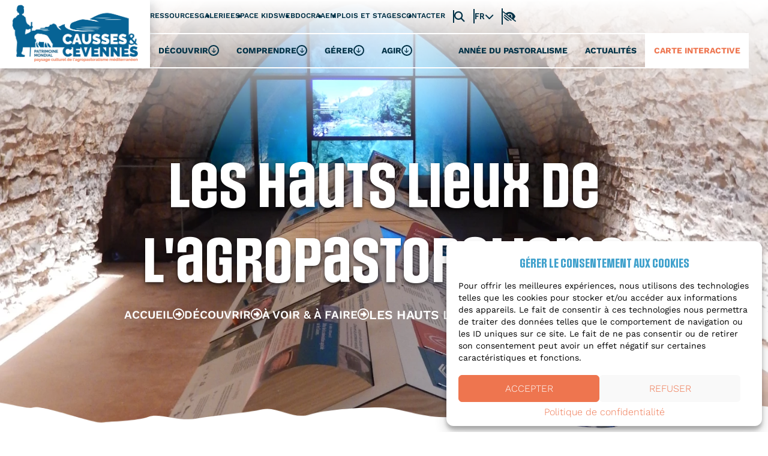

--- FILE ---
content_type: text/html; charset=UTF-8
request_url: https://causses-et-cevennes.fr/les-hauts-lieux-de-lagropastoralisme
body_size: 11295
content:
<!doctype html>
<html class="no-js" lang="fr">
	<head>
		<meta charset="utf-8">
        <meta name="viewport" content="width=device-width, initial-scale=1">

        <title>Les hauts lieux de l&#039;agropastoralisme - Les Causses et les Cévennes patrimoine mondial de l&#039;UNESCO</title>
        
        <link href="https://causses-et-cevennes.fr/css/all.css" rel="stylesheet">
        <link href="https://causses-et-cevennes.fr/js/slick-master/slick/slick.css" rel="stylesheet">
        <link href="https://causses-et-cevennes.fr/js/slick-master/slick/slick-theme.css" rel="stylesheet">
        <link href="https://cdn.jsdelivr.net/npm/@fancyapps/ui@5.0/dist/fancybox/fancybox.css" rel="stylesheet">
        <link href="https://causses-et-cevennes.fr/css/app.css" rel="stylesheet">

        <link rel="icon" type="image/png" sizes="32x32" href="https://causses-et-cevennes.fr/images/flavicon.png">

        <!-- Orange Confort + -->
        <script async>
            var URL_DU_SITE = "https://causses-et-cevennes.fr";
            accessibilitytoolbar_custom = {
                idLinkModeContainer : "entete"
            };

            window.addEventListener("load", function () {
                var enteteElement = document.getElementById("accessibilitytoolbarGraphic");
                if (!enteteElement) {
                    setTimeout(function () {
                        var enteteElement = document.getElementById("accessibilitytoolbarGraphic");
                        if(enteteElement) {
                            if(enteteElement.children.length > 0) {
                                var premierEnfantDeEnfant = enteteElement.children[0].children[0];

                                if(premierEnfantDeEnfant) { premierEnfantDeEnfant.classList.add("cdu_displayN"); }
                            }
                        }
                    }, 1000);
                }
                else {
                    if(enteteElement.children.length > 0) {
                        var premierEnfantDeEnfant = enteteElement.children[0].children[0];

                        if(premierEnfantDeEnfant) { premierEnfantDeEnfant.classList.add("cdu_displayN"); }
                    }
                }
            });
        </script>

        <!-- Matomo -->
         <script async>  var _paq = window._paq = window._paq || [];
  /* tracker methods like "setCustomDimension" should be called before "trackPageView" */
  _paq.push(['trackPageView']);
  _paq.push(['enableLinkTracking']);
  (function() {
    var u="//stats.causses-et-cevennes.fr/";
    _paq.push(['setTrackerUrl', u+'matomo.php']);
    _paq.push(['setSiteId', '1']);
    var d=document, g=d.createElement('script'), s=d.getElementsByTagName('script')[0];
    g.async=true; g.src=u+'matomo.js'; s.parentNode.insertBefore(g,s);
  })();</script>     </head>

    <body>
        <div class="preloader">
            <div>
                <img src="https://causses-et-cevennes.fr/images/logo-principal.webp" alt="Logo - Entente Interdépartemental entre Causses et Cévennes" loading="lazy">
                <div>
                    <span class="point1"></span>
                    <span class="point2"></span>
                    <span class="point3"></span>
                </div>
            </div>
        </div>

        <header id="entete" >
        
    <div class="menu">
        <a href="/" title="Retour à l'accueil"><img src="https://causses-et-cevennes.fr/images/logo-principal.webp" alt="Logo - Entente Interdépartemental entre Causses et Cévennes" loading="lazy"></a>

        <!-- MENU ORDINATEUR -->
        <div class="ordi">
            <div>
                <div>
                                             <a href="/ressources" title="Ressources">Ressources</a>                                              <a href="/photos-et-videos" title="Galerie">Galerie</a>                                              <a href="/espace-kids" title="Espace kids">Espace kids</a>                                              <a href="https://webdoc.causses-et-cevennes.fr" target="_blank" title="Webdoc">Webdoc</a>
                                                                     <a href="/actes-administratifs" title="RAA">RAA</a>                                              <a href="/emplois-et-stages" title="Emplois et stages">Emplois et stages</a>                                              <a href="/nous-contacter" title="Contacter">Contacter</a>                                     </div>
                <div class="search"><i class="fa-solid fa-magnifying-glass"></i></div>
                <div class="lang">
                                                <p id="lang-fr">FR <i class="fa-solid fa-chevron-down"></i></p>
                            <div class="select">
                                <a href="locale/en" title="Passer le site en anglais">EN</a>
                                <a href="locale/es" title="Passer le site en espagnol">ES</a>
                            </div>
                                            </div>
                <div class="accessibilite"><i class="fa-solid fa-eye-low-vision"></i></div>
            </div>

            <div>
                <div>
                    <p class="decouvrir">Découvrir <i class="fa-solid fa-arrow-down"></i></p>
                    <p class="comprendre">Comprendre <i class="fa-solid fa-arrow-down"></i></p>
                    <p class="gerer">Gérer <i class="fa-solid fa-arrow-down"></i></p>
                    <p class="agir">Agir <i class="fa-solid fa-arrow-down"></i></p>
                </div>
                <div>
                                             <a href="/annee-internationale-des-parcours-et-du-pastoralisme-2026" title="Année du pastoralisme">Année du pastoralisme</a>                                              <a href="/les-actus-et-evenements" title="Actualités">Actualités</a>                                              <a href="/carte-interactive" title="Carte interactive">Carte interactive</a>                                     </div>
            </div>
        </div>

        <!-- MENU MOBILE -->
        <div class="mobile">
            <div><p>Menu</p> <span class="barre"></span></div>
            <div><span class="barre"></span></div>
            <div><span class="barre"></span></div>
        </div>
    </div>

    <!--MEGA MENU ORDINATEUR -->
    <div class="megaMenuO">
        <div>
            <p class="fermer">Fermer <i class="fa-regular fa-circle-xmark"></i></p>

                                        <div class="decouvrir">
                                                                        <div>
                                                                <a
                                    href="/cc-kezako"
                                     class="parent"                                     style="background-image: url('https://admin.causses-et-cevennes.fr/wp-content/uploads/2024/02/VDF_La-Vialasse-Mont-Lozere-EICC-CT-8-1024x683.webp');"
                                    title="Causses &amp; Cévennes"
                                >
                                    <p>Causses &amp; Cévennes</p>
                                </a>

                                                                                                                                                    <a href="https://causses-et-cevennes.fr/cc-kezako#kezaco-agro" class="enfant" title="Un paysage culturel">Un paysage culturel</a>
                                                                                                                    <a href="https://causses-et-cevennes.fr/cc-kezako#kezaco-histoire" class="enfant" title="Une histoire millénaire">Une histoire millénaire</a>
                                                                                                                    <a href="https://causses-et-cevennes.fr/cc-kezako#kezaco-patrimoine" class="enfant" title="Un patrimoine commun">Un patrimoine commun</a>
                                                                                                                    <a href="https://causses-et-cevennes.fr/cc-kezako#kezaco-activite" class="enfant" title="Un paysage de l&#039;agropastoralisme">Un paysage de l&#039;agropastoralisme</a>
                                                                                                                    <a href="https://causses-et-cevennes.fr/cc-kezako#kezaco-paysages" class="enfant" title="Des Causses et des Cévennes">Des Causses et des Cévennes</a>
                                                                                                </div>
                                                                                                <div>
                                                                <a
                                    href="/a-voir-a-faire"
                                     class="parent"                                     style="background-image: url('https://admin.causses-et-cevennes.fr/wp-content/uploads/2024/02/VDF_La-Vialasse-Mont-Lozere-EICC-CT-4-1024x683.webp');"
                                    title="À voir &amp; à faire"
                                >
                                    <p>À voir &amp; à faire</p>
                                </a>

                                                                                                                                                    <a href="/les-hauts-lieux-de-lagropastoralisme" class="enfant" title="Les hauts lieux de l’agropastoralisme">Les hauts lieux de l’agropastoralisme</a>
                                                                                                                    <a href="/parcourir-le-territoire" class="enfant" title="Parcourir le territoire">Parcourir le territoire</a>
                                                                                                                    <a href="/les-produits-de-lagropastoralisme" class="enfant" title="Les produits de l’agropastoralisme">Les produits de l’agropastoralisme</a>
                                                                                                                    <a href="/ambassadeurs" class="enfant" title="Nos ambassadeurs vous accueillent">Nos ambassadeurs vous accueillent</a>
                                                                                                                    <a href="/les-evenements" class="enfant" title="Les événements">Les événements</a>
                                                                                                                    <a href="/informations-pratiques" class="enfant" title="Venir sur le territoire">Venir sur le territoire</a>
                                                                                                </div>
                                                            </div>
                            <div class="comprendre">
                                                                        <div>
                                                                <a
                                    href="/un-heritage-pour-lhumanite"
                                     class="parent"                                     style="background-image: url('https://admin.causses-et-cevennes.fr/wp-content/uploads/2024/02/Laine-main-EICC-AP-768x1024.webp');"
                                    title="Un héritage pour l’humanité"
                                >
                                    <p>Un héritage pour l’humanité</p>
                                </a>

                                                                                                                                                    <a href="/le-patrimoine-mondial" class="enfant" title="L&#039;UNESCO et le patrimoine mondial">L&#039;UNESCO et le patrimoine mondial</a>
                                                                                                                    <a href="/linscription-des-causses-et-des-cevennes" class="enfant" title="L’inscription des Causses et des Cévennes">L’inscription des Causses et des Cévennes</a>
                                                                                                </div>
                                                                                                <div>
                                                                <a
                                    href="/lagropastoralisme"
                                     class="parent"                                     style="background-image: url('https://admin.causses-et-cevennes.fr/wp-content/uploads/2024/01/Causses-et-Cevennes-Berger-1024x683.webp');"
                                    title="L’agropastoralisme"
                                >
                                    <p>L’agropastoralisme</p>
                                </a>

                                                                                                                                                    <a href="/definition" class="enfant" title="Agro…pastoralisme ?">Agro…pastoralisme ?</a>
                                                                                                                    <a href="/pratiques" class="enfant" title="Les pratiques agropastorales">Les pratiques agropastorales</a>
                                                                                                                    <a href="/races-troupeaux" class="enfant" title="Races &amp; Produits">Races &amp; Produits</a>
                                                                                                                    <a href="/milieux-ouverts" class="enfant" title="Les milieux ouverts">Les milieux ouverts</a>
                                                                                                </div>
                                                                                                <div>
                                                                <a
                                    href="/les-enjeux"
                                     class="parent"                                     style="background-image: url('https://admin.causses-et-cevennes.fr/wp-content/uploads/2023/12/header_enjeux-1024x683.webp');"
                                    title="Les enjeux"
                                >
                                    <p>Les enjeux</p>
                                </a>

                                                                                                                                                    <a href="/transformation-agricoles-et-paysageres" class="enfant" title="Les transformations paysagères">Les transformations paysagères</a>
                                                                                                                    <a href="/des-pratiques-vertueuses" class="enfant" title="Des pratiques vertueuses">Des pratiques vertueuses</a>
                                                                                                                    <a href="/les-defis-majeurs-a-relever" class="enfant" title="Les défis à relever">Les défis à relever</a>
                                                                                                </div>
                                                                                                <div>
                                                                <a
                                    href="/le-patrimoine"
                                     class="parent"                                     style="background-image: url('https://admin.causses-et-cevennes.fr/wp-content/uploads/2024/02/Cazelle_causse_sauveterre2_EICC-DL-1024x768.webp');"
                                    title="Le patrimoine"
                                >
                                    <p>Le patrimoine</p>
                                </a>

                                                                                                                                                    <a href="/patrimoine-materiel" class="enfant" title="Le patrimoine matériel">Le patrimoine matériel</a>
                                                                                                                    <a href="/patrimoine-immateriel" class="enfant" title="Le patrimoine immatériel">Le patrimoine immatériel</a>
                                                                                                                    <a href="/lhabitat-rural" class="enfant" title="L’habitat rural">L’habitat rural</a>
                                                                                                </div>
                                                                                                <div>
                                                                <a
                                    href="/causses"
                                     class="parent1"                                     style="background-image: url('https://admin.causses-et-cevennes.fr/wp-content/uploads/2023/12/header_paysage_causses-1024x576.webp');"
                                    title="Les Causses"
                                >
                                    <p>Les Causses</p>
                                </a>

                                                            </div>
                                                                                                <div>
                                                                <a
                                    href="/cevennes"
                                     class="parent1"                                     style="background-image: url('https://admin.causses-et-cevennes.fr/wp-content/uploads/2023/12/header_paysage_cevennes-1024x576.webp');"
                                    title="Les Cévennes"
                                >
                                    <p>Les Cévennes</p>
                                </a>

                                                            </div>
                                                                                                <div>
                                                                <a
                                    href="/monts"
                                     class="parent1"                                     style="background-image: url('https://admin.causses-et-cevennes.fr/wp-content/uploads/2024/01/mont_lozere_finiels©EICC-30_resultat-1024x768.webp');"
                                    title="Les Monts"
                                >
                                    <p>Les Monts</p>
                                </a>

                                                            </div>
                                                                                                <div>
                                                                <a
                                    href="/gorges"
                                     class="parent1"                                     style="background-image: url('https://admin.causses-et-cevennes.fr/wp-content/uploads/2023/12/header_paysage_gorges-1024x576.webp');"
                                    title="Les Gorges"
                                >
                                    <p>Les Gorges</p>
                                </a>

                                                            </div>
                                                            </div>
                            <div class="gerer">
                                                                        <div>
                                                                <a
                                    href="/letablissement-de-gestion"
                                     class="parent"                                     style="background-image: url('https://admin.causses-et-cevennes.fr/wp-content/uploads/2023/12/header_etablissement_gestion-1024x821.webp');"
                                    title="L’établissement de gestion"
                                >
                                    <p>L’établissement de gestion</p>
                                </a>

                                                                                                                                                    <a href="/lentente-interdepartementale-des-causses-et-des-cevennes" class="enfant" title="L’Entente Interdépartementale des Causses et des Cévennes">L’Entente Interdépartementale des Causses et des Cévennes</a>
                                                                                                                    <a href="/plan-de-gestion" class="enfant" title="Plan de gestion du Bien">Plan de gestion du Bien</a>
                                                                                                                    <a href="/interlocuteurs" class="enfant" title="Vos interlocuteurs">Vos interlocuteurs</a>
                                                                                                </div>
                                                                                                <div>
                                                                <a
                                    href="/la-gouvernance"
                                     class="parent"                                     style="background-image: url('https://admin.causses-et-cevennes.fr/wp-content/uploads/2024/03/bergere_causse_paysage-1024x540.webp');"
                                    title="La gouvernance"
                                >
                                    <p>La gouvernance</p>
                                </a>

                                                                                                                                                    <a href="/la-conference-territoriale" class="enfant" title="La conférence territoriale">La conférence territoriale</a>
                                                                                                                    <a href="/le-comite-dorientation" class="enfant" title="Le comité d’orientation">Le comité d’orientation</a>
                                                                                                                    <a href="/le-pole-de-competence-des-services-de-letat" class="enfant" title="Le pôle de compétence État">Le pôle de compétence État</a>
                                                                                                                    <a href="/le-conseil-scientifique" class="enfant" title="Le conseil scientifique">Le conseil scientifique</a>
                                                                                                                    <a href="/les-co-gestionnaires" class="enfant" title="Les co-gestionnaires">Les co-gestionnaires</a>
                                                                                                </div>
                                                                                                <div>
                                                                <a
                                    href="/actions"
                                     class="parent"                                     style="background-image: url('https://admin.causses-et-cevennes.fr/wp-content/uploads/2024/01/Causses-et-Cevennes-tonte-1024x686.webp');"
                                    title="L’action"
                                >
                                    <p>L’action</p>
                                </a>

                                                                                                                                                    <a href="https://causses-et-cevennes.fr/actions?cat=paysage" class="enfant" title="Paysage">Paysage</a>
                                                                                                                    <a href="https://causses-et-cevennes.fr/actions?cat=patrimoine" class="enfant" title="Patrimoine">Patrimoine</a>
                                                                                                                    <a href="https://causses-et-cevennes.fr/actions?cat=agropastoralisme" class="enfant" title="Agropastoralisme">Agropastoralisme</a>
                                                                                                                    <a href="https://causses-et-cevennes.fr/actions?cat=mediation" class="enfant" title="Médiation">Médiation</a>
                                                                                                                    <a href="https://causses-et-cevennes.fr/actions?cat=urbanisme" class="enfant" title="Urbanisme">Urbanisme</a>
                                                                                                                    <a href="https://causses-et-cevennes.fr/actions?cat=tourisme" class="enfant" title="Tourisme">Tourisme</a>
                                                                                                </div>
                                                                                                <div>
                                                                <a
                                    href="/a-linternational"
                                     class="parent"                                     style="background-image: url('https://admin.causses-et-cevennes.fr/wp-content/uploads/2023/12/header_international-1024x556.webp');"
                                    title="À l’international"
                                >
                                    <p>À l’international</p>
                                </a>

                                                                                                                                                    <a href="/strategie-daction" class="enfant" title="Stratégie d’action">Stratégie d’action</a>
                                                                                                                    <a href="/jumelages" class="enfant" title="Jumelages">Jumelages</a>
                                                                                                                    <a href="/rencontres" class="enfant" title="Rencontres">Rencontres</a>
                                                                                                                    <a href="/projets-europeens" class="enfant" title="Projets Européens">Projets Européens</a>
                                                                                                </div>
                                                            </div>
                            <div class="agir">
                                                                                                    <a href="/je-suis-un-e-enseignant-e" title="Je suis enseignant.e">
                                <img src="https://admin.causses-et-cevennes.fr/wp-content/uploads/2024/02/enseignant_causses_cevennes.webp" alt="Je suis enseignant.e" loading="lazy">
                                <p>Je suis <span>enseignant.e</span></p>
                            </a>
                                                                                                                            <a href="/je-suis-un-e-habitant-e" title="Je suis habitant.e">
                                <img src="https://admin.causses-et-cevennes.fr/wp-content/uploads/2024/02/habitant_causses_cevennes.webp" alt="Je suis habitant.e" loading="lazy">
                                <p>Je suis <span>habitant.e</span></p>
                            </a>
                                                                                                                            <a href="/je-suis-un-e-elu-e-dune-collectivite-territoriale" title="Je suis élu.e">
                                <img src="https://admin.causses-et-cevennes.fr/wp-content/uploads/2024/02/elu_causses_cevennes.webp" alt="Je suis élu.e" loading="lazy">
                                <p>Je suis <span>élu.e</span></p>
                            </a>
                                                                                                                            <a href="/je-suis-un-e-eleveur-berger-e-ou-en-devenir-de-letre" title="Je suis éleveur.se / berger.ère">
                                <img src="https://admin.causses-et-cevennes.fr/wp-content/uploads/2024/02/bergere_causses_cevennes.webp" alt="Je suis éleveur.se / berger.ère" loading="lazy">
                                <p>Je suis <span>éleveur.se / berger.ère</span></p>
                            </a>
                                                                                                                            <a href="/je-suis-un-e-prestataire-touristique" title="Je suis prestataire touristique">
                                <img src="https://admin.causses-et-cevennes.fr/wp-content/uploads/2024/02/prestataire_touristique_causses_cevennes.webp" alt="Je suis prestataire touristique" loading="lazy">
                                <p>Je suis <span>prestataire touristique</span></p>
                            </a>
                                                                                                                            <a href="/je-suis-en-visite-sur-le-territoire" title="Je suis en visite sur le territoire">
                                <img src="https://admin.causses-et-cevennes.fr/wp-content/uploads/2024/02/visite_territoire_causses_cevennes.webp" alt="Je suis en visite sur le territoire" loading="lazy">
                                <p>Je suis <span>en visite sur le territoire</span></p>
                            </a>
                                                                                                                            <a href="/je-suis-un-e-scientifique-ou-un-e-technicien-ne" title="Je suis scientifique">
                                <img src="https://admin.causses-et-cevennes.fr/wp-content/uploads/2024/02/scientifique_causses_cevennes.webp" alt="Je suis scientifique" loading="lazy">
                                <p>Je suis <span>scientifique</span></p>
                            </a>
                                                                                                                            <a href="/je-suis-une-fondation" title="Je suis une fondation">
                                <img src="https://admin.causses-et-cevennes.fr/wp-content/uploads/2024/02/fondation_causses_cevennes.webp" alt="Je suis une fondation" loading="lazy">
                                <p>Je suis <span>une fondation</span></p>
                            </a>
                                                                                                                            <a href="/je-suis-un-porteur-de-projet" title="Je suis porteur de projet">
                                <img src="https://admin.causses-et-cevennes.fr/wp-content/uploads/2024/02/porteur_projet_causses_cevennes.webp" alt="Je suis porteur de projet" loading="lazy">
                                <p>Je suis <span>porteur de projet</span></p>
                            </a>
                                                                                                                            <a href="/je-suis-un-gestionnaire-despace-naturel-ou-culturel" title="Je suis gestionnaire d’espace naturel ou culturel">
                                <img src="https://admin.causses-et-cevennes.fr/wp-content/uploads/2024/02/gestionnaire_espace_causses_cevennes.webp" alt="Je suis gestionnaire d’espace naturel ou culturel" loading="lazy">
                                <p>Je suis <span>gestionnaire d’espace naturel ou culturel</span></p>
                            </a>
                                                                                                                            <a href="/je-suis-un-relai-dinformation-touristique" title="Je suis relai d’information touristique">
                                <img src="https://admin.causses-et-cevennes.fr/wp-content/uploads/2024/02/relai_information_causses_cevennes.webp" alt="Je suis relai d’information touristique" loading="lazy">
                                <p>Je suis <span>relai d’information touristique</span></p>
                            </a>
                                                                                                                            <a href="/je-suis-un-journaliste" title="Je suis journaliste">
                                <img src="https://admin.causses-et-cevennes.fr/wp-content/uploads/2024/02/journaliste_causses_cevennes.webp" alt="Je suis journaliste" loading="lazy">
                                <p>Je suis <span>journaliste</span></p>
                            </a>
                                                            </div>
                    </div>
    </div>

    <!-- MEGA MENU MOBILE -->
    <div class="megaMenuM">
                            <div class="principal">
                <p>Découvrir <i class="fa-solid fa-arrow-down"></i></p>
                <div >
                                                                <div>
                            
                             <a href="/cc-kezako" class="parent" title="Causses &amp; Cévennes">Causses &amp; Cévennes</a> 
                                                                                                                                    <a href="https://causses-et-cevennes.fr/cc-kezako#kezaco-agro" class="enfant" title="Un paysage culturel">Un paysage culturel</a>
                                                                                                        <a href="https://causses-et-cevennes.fr/cc-kezako#kezaco-histoire" class="enfant" title="Une histoire millénaire">Une histoire millénaire</a>
                                                                                                        <a href="https://causses-et-cevennes.fr/cc-kezako#kezaco-patrimoine" class="enfant" title="Un patrimoine commun">Un patrimoine commun</a>
                                                                                                        <a href="https://causses-et-cevennes.fr/cc-kezako#kezaco-activite" class="enfant" title="Un paysage de l&#039;agropastoralisme">Un paysage de l&#039;agropastoralisme</a>
                                                                                                        <a href="https://causses-et-cevennes.fr/cc-kezako#kezaco-paysages" class="enfant" title="Des Causses et des Cévennes">Des Causses et des Cévennes</a>
                                                                                    </div>
                                            <div>
                            
                             <a href="/a-voir-a-faire" class="parent" title="À voir &amp; à faire">À voir &amp; à faire</a> 
                                                                                                                                    <a href="/les-hauts-lieux-de-lagropastoralisme" class="enfant" title="Les hauts lieux de l’agropastoralisme">Les hauts lieux de l’agropastoralisme</a>
                                                                                                        <a href="/parcourir-le-territoire" class="enfant" title="Parcourir le territoire">Parcourir le territoire</a>
                                                                                                        <a href="/les-produits-de-lagropastoralisme" class="enfant" title="Les produits de l’agropastoralisme">Les produits de l’agropastoralisme</a>
                                                                                                        <a href="/ambassadeurs" class="enfant" title="Nos ambassadeurs vous accueillent">Nos ambassadeurs vous accueillent</a>
                                                                                                        <a href="/les-evenements" class="enfant" title="Les événements">Les événements</a>
                                                                                                        <a href="/informations-pratiques" class="enfant" title="Venir sur le territoire">Venir sur le territoire</a>
                                                                                    </div>
                                    </div>
            </div>
                    <div class="principal">
                <p>Comprendre <i class="fa-solid fa-arrow-down"></i></p>
                <div >
                                                                <div>
                            
                             <a href="/un-heritage-pour-lhumanite" class="parent" title="Un héritage pour l’humanité">Un héritage pour l’humanité</a> 
                                                                                                                                    <a href="/le-patrimoine-mondial" class="enfant" title="L&#039;UNESCO et le patrimoine mondial">L&#039;UNESCO et le patrimoine mondial</a>
                                                                                                        <a href="/linscription-des-causses-et-des-cevennes" class="enfant" title="L’inscription des Causses et des Cévennes">L’inscription des Causses et des Cévennes</a>
                                                                                    </div>
                                            <div>
                            
                             <a href="/lagropastoralisme" class="parent" title="L’agropastoralisme">L’agropastoralisme</a> 
                                                                                                                                    <a href="/definition" class="enfant" title="Agro...pastoralisme ?">Agro...pastoralisme ?</a>
                                                                                                        <a href="/pratiques" class="enfant" title="Les pratiques agropastorales">Les pratiques agropastorales</a>
                                                                                                        <a href="/races-troupeaux" class="enfant" title="Races &amp; produits">Races &amp; produits</a>
                                                                                                        <a href="/milieux-ouverts" class="enfant" title="Les milieux ouverts">Les milieux ouverts</a>
                                                                                    </div>
                                            <div>
                            
                             <a href="/les-enjeux" class="parent" title="Les enjeux">Les enjeux</a> 
                                                                                                                                    <a href="/transformation-agricoles-et-paysageres" class="enfant" title="Les transformations">Les transformations</a>
                                                                                                        <a href="/des-pratiques-vertueuses" class="enfant" title="Des pratiques vertueuses">Des pratiques vertueuses</a>
                                                                                                        <a href="/les-defis-majeurs-a-relever" class="enfant" title="Les défis à relever">Les défis à relever</a>
                                                                                    </div>
                                            <div>
                            
                             <a href="/le-patrimoine" class="parent" title="Le patrimoine">Le patrimoine</a> 
                                                                                                                                    <a href="/patrimoine-materiel" class="enfant" title="Le patrimoine matériel">Le patrimoine matériel</a>
                                                                                                        <a href="/patrimoine-immateriel" class="enfant" title="Le patrimoine immatériel">Le patrimoine immatériel</a>
                                                                                                        <a href="/lhabitat-rural" class="enfant" title="L’Habitat rural">L’Habitat rural</a>
                                                                                    </div>
                                            <div>
                            
                             <a href="/le-paysage" class="parent" title="Le paysage">Le paysage</a> 
                                                                                                                                    <a href="/causses" class="enfant" title="Les Causses">Les Causses</a>
                                                                                                        <a href="/cevennes" class="enfant" title="Les Cévennes">Les Cévennes</a>
                                                                                                        <a href="/monts" class="enfant" title="Les Monts">Les Monts</a>
                                                                                                        <a href="/gorges" class="enfant" title="Les Gorges">Les Gorges</a>
                                                                                    </div>
                                    </div>
            </div>
                    <div class="principal">
                <p>Gérer <i class="fa-solid fa-arrow-down"></i></p>
                <div >
                                                                <div>
                            
                             <a href="/letablissement-de-gestion" class="parent" title="L’établissement de gestion">L’établissement de gestion</a> 
                                                                                                                                    <a href="/lentente-interdepartementale-des-causses-et-des-cevennes" class="enfant" title="L’Entente Interdépartementale des Causses et des Cévennes">L’Entente Interdépartementale des Causses et des Cévennes</a>
                                                                                                        <a href="/plan-de-gestion" class="enfant" title="Plan de gestion du Bien">Plan de gestion du Bien</a>
                                                                                                        <a href="/interlocuteurs" class="enfant" title="Vos interlocuteurs">Vos interlocuteurs</a>
                                                                                    </div>
                                            <div>
                            
                             <a href="/la-gouvernance" class="parent" title="La gouvernance">La gouvernance</a> 
                                                                                                                                    <a href="/la-conference-territoriale" class="enfant" title="La conférence territoriale">La conférence territoriale</a>
                                                                                                        <a href="/le-comite-dorientation" class="enfant" title="Le comité d’orientation">Le comité d’orientation</a>
                                                                                                        <a href="/le-pole-de-competence-des-services-de-letat" class="enfant" title="Le pôle de compétence État">Le pôle de compétence État</a>
                                                                                                        <a href="/le-conseil-scientifique" class="enfant" title="Le conseil scientifique">Le conseil scientifique</a>
                                                                                                        <a href="/les-co-gestionnaires" class="enfant" title="Les co-gestionnaires">Les co-gestionnaires</a>
                                                                                    </div>
                                            <div>
                            
                             <a href="/actions" class="parent" title="L’action">L’action</a> 
                                                                                                                                    <a href="https://causses-et-cevennes.fr/actions?cat=paysage" class="enfant" title="Paysage">Paysage</a>
                                                                                                        <a href="https://causses-et-cevennes.fr/actions?cat=patrimoine" class="enfant" title="Patrimoine">Patrimoine</a>
                                                                                                        <a href="https://causses-et-cevennes.fr/actions?cat=agropastoralisme" class="enfant" title="Agropastoralisme">Agropastoralisme</a>
                                                                                                        <a href="https://causses-et-cevennes.fr/actions?cat=mediation" class="enfant" title="Médiation">Médiation</a>
                                                                                                        <a href="https://causses-et-cevennes.fr/actions?cat=urbanisme" class="enfant" title="Urbanisme">Urbanisme</a>
                                                                                                        <a href="https://causses-et-cevennes.fr/actions?cat=tourisme" class="enfant" title="Tourisme">Tourisme</a>
                                                                                    </div>
                                            <div>
                            
                             <a href="/a-linternational" class="parent" title="À l’international">À l’international</a> 
                                                                                                                                    <a href="/strategie-daction" class="enfant" title="Stratégie d’action">Stratégie d’action</a>
                                                                                                        <a href="/jumelages" class="enfant" title="Jumelages">Jumelages</a>
                                                                                                        <a href="/rencontres" class="enfant" title="Rencontres">Rencontres</a>
                                                                                                        <a href="/projets-europeens" class="enfant" title="Projets Européens">Projets Européens</a>
                                                                                    </div>
                                    </div>
            </div>
                    <div class="principal">
                <p>Agir <i class="fa-solid fa-arrow-down"></i></p>
                <div  class="agir" >
                                                                <div>
                            
                             <a href="/je-suis-un-e-enseignant-e" class="parent" title="Je suis &lt;span&gt;enseignant.e&lt;/span&gt;">Je suis <span>enseignant.e</span></a>
                            
                                                    </div>
                                            <div>
                            
                             <a href="/je-suis-un-e-habitant-e" class="parent" title="Je suis &lt;span&gt;habitant.e&lt;/span&gt;">Je suis <span>habitant.e</span></a>
                            
                                                    </div>
                                            <div>
                            
                             <a href="/je-suis-un-e-elu-e-dune-collectivite-territoriale" class="parent" title="Je suis &lt;span&gt;élu.e&lt;/span&gt;">Je suis <span>élu.e</span></a>
                            
                                                    </div>
                                            <div>
                            
                             <a href="/je-suis-un-e-eleveur-berger-e-ou-en-devenir-de-letre" class="parent" title="Je suis &lt;span&gt;éleveur.se / berger.ère&lt;/span&gt;">Je suis <span>éleveur.se / berger.ère</span></a>
                            
                                                    </div>
                                            <div>
                            
                             <a href="/je-suis-un-e-prestataire-touristique" class="parent" title="Je suis &lt;span&gt;prestataire touristique&lt;/span&gt;">Je suis <span>prestataire touristique</span></a>
                            
                                                    </div>
                                            <div>
                            
                             <a href="/je-suis-en-visite-sur-le-territoire" class="parent" title="Je suis &lt;span&gt;en visite sur le territoire&lt;/span&gt;">Je suis <span>en visite sur le territoire</span></a>
                            
                                                    </div>
                                            <div>
                            
                             <a href="/je-suis-un-e-scientifique-ou-un-e-technicien-ne" class="parent" title="Je suis &lt;span&gt;scientifique&lt;/span&gt;">Je suis <span>scientifique</span></a>
                            
                                                    </div>
                                            <div>
                            
                             <a href="/je-suis-une-fondation" class="parent" title="Je suis &lt;span&gt;une fondation&lt;/span&gt;">Je suis <span>une fondation</span></a>
                            
                                                    </div>
                                            <div>
                            
                             <a href="/je-suis-un-porteur-de-projet" class="parent" title="Je suis &lt;span&gt;porteur de projet&lt;/span&gt;">Je suis <span>porteur de projet</span></a>
                            
                                                    </div>
                                            <div>
                            
                             <a href="/je-suis-un-gestionnaire-despace-naturel-ou-culturel" class="parent" title="Je suis &lt;span&gt;gestionnaire d’espace naturel ou culturel&lt;/span&gt;">Je suis <span>gestionnaire d’espace naturel ou culturel</span></a>
                            
                                                    </div>
                                            <div>
                            
                             <a href="/je-suis-un-relai-dinformation-touristique" class="parent" title="Je suis &lt;span&gt;relai d’information touristique&lt;/span&gt;">Je suis <span>relai d’information touristique</span></a>
                            
                                                    </div>
                                            <div>
                            
                             <a href="/je-suis-un-journaliste" class="parent" title="Je suis &lt;span&gt;journaliste&lt;/span&gt;">Je suis <span>journaliste</span></a>
                            
                                                    </div>
                                    </div>
            </div>
        
        <div class="secondaire">
                             <a href="/annee-internationale-des-parcours-et-du-pastoralisme-2026" title="Année du pastoralisme">Année du pastoralisme</a>                              <a href="/les-actus-et-evenements" title="Actualités">Actualités</a>                              <a href="/carte-interactive" title="Carte interactive">Carte interactive</a>                     </div>
        
        <div class="outils">
                             <a href="/ressources" title="Ressources">Ressources</a>                              <a href="/photos-et-videos" title="Galerie">Galerie</a>                              <a href="/espace-kids" title="Espace kids">Espace kids</a>                              <a href="https://webdoc.causses-et-cevennes.fr" target="_blank" title="Webdoc">Webdoc</a>
                                             <a href="/actes-administratifs" title="RAA">RAA</a>                              <a href="/emplois-et-stages" title="Emplois et stages">Emplois et stages</a>                              <a href="/nous-contacter" title="Contacter">Contacter</a>                     </div>

        <div class="tools">
            <div class="search"><i class="fa-solid fa-magnifying-glass"></i></div>
            <div class="accessibilite"><i class="fa-solid fa-eye-low-vision"></i></div>
                                <div class="lang">
                        <a href="locale/en" title="Passer le site en anglais">EN</a>
                    </div>
                    <div class="lang">
                        <a href="locale/es" title="Passer le site en espagnol">ES</a>
                    </div>
                            </div>
    </div>
</header>

<div class="popUpSearch">
    <p class="close">Fermer <i class="fa-solid fa-xmark"></i></p>

    <form action="/search" method="POST">
        <input type="hidden" name="_token" value="bY8NhkbByTuIALLG7dh56Xro7Xbq9DHNrmmoqdyy">        
        <div>
            <input type="text" placeholder="Je recherche ..." name="chercher" value="" required>
            <button type="submit" name="search" value="search"><i class="fa-solid fa-magnifying-glass"></i></button>
        </div>
    </form>
</div>


        <div class="js-cookie-consent cookie-consent">
    <div>
        <div>
            <h5>Gérer le consentement aux cookies</h5>
            <p>Pour offrir les meilleures expériences, nous utilisons des technologies telles que les cookies pour stocker et/ou accéder aux informations des appareils. Le fait de consentir à ces technologies nous permettra de traiter des données telles que le comportement de navigation ou les ID uniques sur ce site. Le fait de ne pas consentir ou de retirer son consentement peut avoir un effet négatif sur certaines caractéristiques et fonctions.</p>
        </div>
        <div>
            <button class="js-cookie-consent-agree cookie-consent__agree">Accepter</button>
            <button class="js-cookie-consent-refuse">Refuser</button>
        </div>
        <a href="/politique-de-confidentialite">Politique de confidentialité</a>
    </div>
</div>
    <script>

        window.laravelCookieConsent = (function () {

            const COOKIE_VALUE        = 1;
            const REFUSE_COOKIE_VALUE = 0;
            const COOKIE_DOMAIN       = 'causses-et-cevennes.fr';

            function consentWithCookies() {
                setCookie('laravel_cookie_consent', COOKIE_VALUE, 7300);
                hideCookieDialog();
            }

            function refuseCookies() {
                setCookie('laravel_cookie_consent', REFUSE_COOKIE_VALUE, 7300);
                hideCookieDialog();
            }

            function cookieExists(name) { return (document.cookie.split('; ').indexOf(name + '=' + COOKIE_VALUE) !== -1); }

            function hideCookieDialog() {
                const dialogs = document.getElementsByClassName('js-cookie-consent');

                for(let i = 0; i < dialogs.length; ++i) { dialogs[i].style.display = 'none'; }
            }

            function setCookie(name, value, expirationInDays) {
                const date = new Date();
                date.setTime(date.getTime() + (expirationInDays * 24 * 60 * 60 * 1000));
                document.cookie = name + '=' + value
                    + ';expires=' + date.toUTCString()
                    + ';domain=' + COOKIE_DOMAIN
                    + ';path=/'
                    + ';samesite=lax';
            }

            if(cookieExists('laravel_cookie_consent')) { hideCookieDialog(); }

            const buttons = document.getElementsByClassName('js-cookie-consent-agree');
            for(let i = 0; i < buttons.length; ++i) { buttons[i].addEventListener('click', consentWithCookies); }

            const buttons1 = document.getElementsByClassName('js-cookie-consent-refuse');
            for (let i = 0; i < buttons1.length; ++i) { buttons1[i].addEventListener('click', refuseCookies); }

            return {
                consentWithCookies: consentWithCookies,
                refuseCookies:      refuseCookies,
                hideCookieDialog:   hideCookieDialog
            };
        })();
    </script>


        <div
        class="entete"
        style="background-image: url( https://admin.causses-et-cevennes.fr/wp-content/uploads/2024/02/Illustration-Les-hauts-lieux-de-lagropastoralisme.webp );"
    >
        <h1>Les hauts lieux de l&#039;agropastoralisme</h1>
        <div class="ariane"><a href="https://causses-et-cevennes.fr" title="Accueil">Accueil</a> <i class="fa-regular fa-circle-right"></i>
            
         <a href="https://causses-et-cevennes.fr/decouvrir" title="Découvrir">Découvrir</a> <i class="fa-regular fa-circle-right"></i>
            
         <a href="https://causses-et-cevennes.fr/a-voir-a-faire" title="À voir & à faire">À voir & à faire</a> <i class="fa-regular fa-circle-right"></i>
            
         <p class="breadcrumb_last">Les hauts lieux de l'agropastoralisme</p>     </div>

            </div>

        
        <main class="wrap_content_page">
        <section class="content_page container">
            <div class="content">
                
<div style="height:80px" aria-hidden="true" class="wp-block-spacer"></div>



<h5 class="wp-block-heading has-text-align-center">Afin de découvrir et mieux comprendre la culture agropastorale, <br>plusieurs hauts-lieux de l'agropastoralisme sont à visiter :</h5>



<div style="height:80px" aria-hidden="true" class="wp-block-spacer"></div>



<div class="wp-block-columns are-vertically-aligned-center">
<div class="wp-block-column is-vertically-aligned-center">
<figure class="wp-block-image size-large"><a href="https://admin.causses-et-cevennes.fr/wp-content/uploads/2024/02/Illustration-haut-lieu-Florac2.webp" data-fancybox="gallery"><img src="https://admin.causses-et-cevennes.fr/wp-content/uploads/2024/02/Illustration-haut-lieu-Florac2-1024x768.webp" alt="" class="wp-image-4804"/></a></figure>
</div>



<div class="wp-block-column is-vertically-aligned-center">
<h4 class="wp-block-heading">Le centre d’interprétation de la Maison du site de Florac</h4>



<p>Scénographie ludique et interactive conçue pour toute la famille. Chacun peut découvrir à son rythme le site UNESCO et ses multiples richesses.</p>



<p>Ouvert au public en saison estivale. Sur rendez-vous pour les groupes.<br><strong>Infos au : 04 66 48 31 23</strong></p>
</div>
</div>



<figure class="wp-block-gallery has-nested-images columns-default is-cropped">
<figure class="wp-block-image size-large"><a href="https://admin.causses-et-cevennes.fr/wp-content/uploads/2024/02/Illustration-haut-lieu-Florac3.webp" data-fancybox="gallery"><img src="https://admin.causses-et-cevennes.fr/wp-content/uploads/2024/02/Illustration-haut-lieu-Florac3-1024x768.webp" alt="" class="wp-image-4805"/></a></figure>



<figure class="wp-block-image size-large"><a href="https://admin.causses-et-cevennes.fr/wp-content/uploads/2024/02/Illustration-haut-lieu-Florac1.webp" data-fancybox="gallery"><img src="https://admin.causses-et-cevennes.fr/wp-content/uploads/2024/02/Illustration-haut-lieu-Florac1-1024x768.webp" alt="" class="wp-image-4803"/></a></figure>
</figure>



<div style="height:80px" aria-hidden="true" class="wp-block-spacer"></div>



<hr class="wp-block-separator has-alpha-channel-opacity"/>



<div style="height:80px" aria-hidden="true" class="wp-block-spacer"></div>



<div class="wp-block-columns are-vertically-aligned-center">
<div class="wp-block-column is-vertically-aligned-center">
<figure class="wp-block-image size-large"><a href="https://admin.causses-et-cevennes.fr/wp-content/uploads/2024/01/Article-l_habitat-des-causses-1-1.webp" data-fancybox="gallery"><img src="https://admin.causses-et-cevennes.fr/wp-content/uploads/2024/01/Article-l_habitat-des-causses-1-1-1024x768.webp" alt="" class="wp-image-3908"/></a></figure>
</div>



<div class="wp-block-column is-vertically-aligned-center">
<h4 class="wp-block-heading">Le Domaine de Boissets</h4>



<p>Situé à l’aplomb des gorges du Tarn, premier haut-lieu de l'agropastoralisme mis en place, ce domaine agricole caussenard du XVI<sup>ème</sup> siècle vous invite à la découverte du site UNESCO Causses et Cévennes et du savoir-faire des bâtisseurs caussenards.</p>



<p>Un sentier d’interprétation de 5,9 km vous permet de vous immerger dans le paysage de l’agropastoralisme en parcourant le domaine et ses alentours. </p>



<p>Domaine et chemin accessibles toute l’année. Pour visiter l’intérieur des bâtiments, les jours d’ouverture varient selon les saisons.</p>



<div class="wp-block-buttons">
<div class="wp-block-button"><a class="wp-block-button__link wp-element-button" href="https://lozere.fr/la-collectivite/le-conseil-departemental/proprietes-departementales/le-domaine-de-boissets.html" target="_blank" rel="noreferrer noopener">en savoir plus</a></div>
</div>
</div>
</div>



<figure class="wp-block-gallery has-nested-images columns-default is-cropped">
<figure class="wp-block-image size-full"><a href="https://admin.causses-et-cevennes.fr/wp-content/uploads/2024/02/Causse_Sauveterre_domaine_boissets_batis_EICC_DL.webp" data-fancybox="gallery"><img src="https://admin.causses-et-cevennes.fr/wp-content/uploads/2024/02/Causse_Sauveterre_domaine_boissets_batis_EICC_DL.webp" alt="" class="wp-image-4820"/></a></figure>



<figure class="wp-block-image size-full"><a href="https://admin.causses-et-cevennes.fr/wp-content/uploads/2024/01/Article-schema-d_interpretation-3.webp" data-fancybox="gallery"><img src="https://admin.causses-et-cevennes.fr/wp-content/uploads/2024/01/Article-schema-d_interpretation-3.webp" alt="" class="wp-image-2913"/></a></figure>



<figure class="wp-block-image size-full"><a href="https://admin.causses-et-cevennes.fr/wp-content/uploads/2024/02/Causse_Sauveterre_domaine_boissets_panorama_EICC_DL.webp" data-fancybox="gallery"><img src="https://admin.causses-et-cevennes.fr/wp-content/uploads/2024/02/Causse_Sauveterre_domaine_boissets_panorama_EICC_DL.webp" alt="" class="wp-image-4821"/></a></figure>
</figure>



<div style="height:80px" aria-hidden="true" class="wp-block-spacer"></div>



<hr class="wp-block-separator has-alpha-channel-opacity"/>



<div style="height:80px" aria-hidden="true" class="wp-block-spacer"></div>



<div class="wp-block-columns are-vertically-aligned-center">
<div class="wp-block-column is-vertically-aligned-center">
<figure class="wp-block-image size-large"><a href="https://admin.causses-et-cevennes.fr/wp-content/uploads/2024/02/Maison-de-site-Blandas-EICC-AA-edited.webp" data-fancybox="gallery"><img src="https://admin.causses-et-cevennes.fr/wp-content/uploads/2024/02/Maison-de-site-Blandas-EICC-AA-edited.webp" alt="" class="wp-image-5054"/></a></figure>
</div>



<div class="wp-block-column is-vertically-aligned-center">
<h4 class="wp-block-heading">Le belvédère de Blandas</h4>



<p>Offrant un majestueux point de vue sur le Cirque de Navacelles, le haut-lieu situé au belvédère de Blandas vous permet de découvrir le site UNESCO Causses et Cévennes et la géologie kartisque du lieu classé Grand Site de France. La scénographie permet de mieux comprendre l’adaptation de l’homme hier et aujourd’hui à ce paysage si particulier.</p>



<p>Des chemins d'interprétation aménagés et sans difficulté depuis le belvédère, vous permettent une immersion dans ce lieu si singulier. </p>



<p>Jours d’ouverture pouvant varier selon les saisons. </p>



<div class="wp-block-buttons">
<div class="wp-block-button"><a class="wp-block-button__link wp-element-button" href="https://www.cc-paysviganais.fr/belvederes-de-blandas/" target="_blank" rel="noreferrer noopener">en savoir plus</a></div>
</div>
</div>
</div>



<figure class="wp-block-gallery has-nested-images columns-default is-cropped">
<figure class="wp-block-image size-full"><a href="https://admin.causses-et-cevennes.fr/wp-content/uploads/2024/02/Blandas_belvedere_Gorges-de-la-Vis_Navacelles-EICC-AS.webp" data-fancybox="gallery"><img src="https://admin.causses-et-cevennes.fr/wp-content/uploads/2024/02/Blandas_belvedere_Gorges-de-la-Vis_Navacelles-EICC-AS.webp" alt="" class="wp-image-5048"/></a></figure>



<figure class="wp-block-image size-full"><a href="https://admin.causses-et-cevennes.fr/wp-content/uploads/2024/02/Maison-site-Navacelles-haut-lieu-scenographie-Syndicat-mixte-Cirque-Navacelles.jpg" data-fancybox="gallery"><img src="https://admin.causses-et-cevennes.fr/wp-content/uploads/2024/02/Maison-site-Navacelles-haut-lieu-scenographie-Syndicat-mixte-Cirque-Navacelles.jpg" alt="" class="wp-image-5056"/></a><figcaption class="wp-element-caption">© <a href="https://www.cc-paysviganais.fr/contacts/syndicat-mixte-du-grand-site-de-navacelles/">Syndicat Mixte du Grand Site de Navacelles</a></figcaption></figure>
</figure>

            </div>
        </section>

        
                    <section class="container_big">
                <div class="remontee_frere">
                    <h2>Dans la même rubrique</h2>
                    <div>
                                                    
                            <a href="/parcourir-le-territoire" style="background-image: url(https://admin.causses-et-cevennes.fr/wp-content/uploads/2024/02/Visite-de-ferme-estive-de-la-Vialasse-Mont-Lozere-EICC-DL-3-768x1037.webp);" title="">
                                <div>
                                    <h6>Parcourir le territoire</h6>
                                </div>
                            </a>
                                                    
                            <a href="/les-produits-de-lagropastoralisme" style="background-image: url(https://admin.causses-et-cevennes.fr/wp-content/uploads/2024/02/Bogue-de-chataigne-EICC-AA-768x432.webp);" title="">
                                <div>
                                    <h6>Les produits de l&#039;agropastoralisme</h6>
                                </div>
                            </a>
                                                    
                            <a href="/ambassadeurs" style="background-image: url(https://admin.causses-et-cevennes.fr/wp-content/uploads/2024/03/ambassadeurs_blandas-768x432.webp);" title="">
                                <div>
                                    <h6>Les ambassadeurs</h6>
                                </div>
                            </a>
                                                    
                            <a href="/les-evenements" style="background-image: url(https://admin.causses-et-cevennes.fr/wp-content/uploads/2024/02/Illustration-Les-evenements--768x1151.webp);" title="">
                                <div>
                                    <h6>Les événements</h6>
                                </div>
                            </a>
                                                    
                            <a href="/informations-pratiques" style="background-image: url(https://admin.causses-et-cevennes.fr/wp-content/uploads/2024/02/Mont_Bouges_LHermet_route_FH-768x512.webp);" title="">
                                <div>
                                    <h6>Informations pratiques</h6>
                                </div>
                            </a>
                                            </div>
                </div>
            </section>
            </main>

                    <footer>
    <div class="container">
        <div class="niveau1">
            <a href="/" title="Retour à l'accueil"><img src="https://causses-et-cevennes.fr/images/logo-principal.webp" alt="Logo - Entente Interdépartemental entre Causses et Cévennes" loading="lazy"></a> 
            <div>
                <h5>Nous contacter</h5>
                <p>Bureaux ouverts du lundi au vendredi de 9h00 à 12h30 et de 13h30 à 17h30</p>
                <p>contact&commat;causses-et-cevennes&period;fr</p>
                <p>04 66 48 31 23</p>

                <div>
                    <a href="https://www.facebook.com/Entente.Interdepartementale.Causses.et.Cevennes" target="_blank" title="Facebook - Entente Cuasses & Cévennes"><i class="fa-brands fa-facebook"></i></a>
                    <a href="https://twitter.com/EntenteCC" target="_blank"title="X - Entente Cuasses & Cévennes"><i class="fa-brands fa-x-twitter"></i></a>
                    <a href="https://www.instagram.com/caussesetcevennes.p.m/" target="_blank"title="Instagram - Entente Cuasses & Cévennes"><i class="fa-brands fa-instagram"></i></a>
                </div>

                <a href="/actes-administratifs" class="btn" title="Contactez-nous">Nous contacter <i class="fa-regular fa-circle-right"></i></a>
                <a href="/sabonner-a-la-newsletter" class="btn" title="Abonnez-vous">S&#039;abonner à la newsletter <i class="fa-regular fa-circle-right"></i></a>
            </div>
            <div>
                 <a href="/ressources" title="Ressources">Ressources</a>  <a href="/photos-et-videos" title="Galerie">Galerie</a>  <a href="/espace-kids" title="Espace kids">Espace kids</a>  <a href="/https://webdoc.causses-et-cevennes.fr" title="Webdoc">Webdoc</a>             </div>
        </div>

        <div class="niveau2">
            <div>
                <div>
                    <p class="decouvrir">Découvrir <i class="fa-regular fa-circle-down"></i></p>
                    <p class="comprendre">Comprendre <i class="fa-regular fa-circle-down"></i></p>
                    <p class="gerer">Gérer <i class="fa-regular fa-circle-down"></i></p>
                    <p class="agir">Agir <i class="fa-regular fa-circle-down"></i></p>
                </div>
                <div>
                     <a href="/annee-internationale-des-parcours-et-du-pastoralisme-2026" title="Année du pastoralisme">Année du pastoralisme</a>  <a href="/les-actus-et-evenements" title="Actualités">Actualités</a>  <a href="/carte-interactive" title="Carte interactive">Carte interactive</a>                 </div>
            </div>
            <div>
                                                    <div class="decouvrir">
                                                                            <div>
                                                                 <a href="/cc-kezako" class="parent" title="Causses &amp; Cévennes">Causses &amp; Cévennes</a> 
                                                                                                                                                    <a href="https://causses-et-cevennes.fr/cc-kezako#kezaco-agro" class="enfant" title="Causses &amp; Cévennes">Un paysage culturel</a>
                                                                                                                    <a href="https://causses-et-cevennes.fr/cc-kezako#kezaco-histoire" class="enfant" title="Causses &amp; Cévennes">Une histoire millénaire</a>
                                                                                                                    <a href="https://causses-et-cevennes.fr/cc-kezako#kezaco-patrimoine" class="enfant" title="Causses &amp; Cévennes">Un patrimoine commun</a>
                                                                                                                    <a href="https://causses-et-cevennes.fr/cc-kezako#kezaco-activite" class="enfant" title="Causses &amp; Cévennes">Un paysage de l&#039;agropastoralisme</a>
                                                                                                                    <a href="https://causses-et-cevennes.fr/cc-kezako#kezaco-paysages" class="enfant" title="Causses &amp; Cévennes">Des Causses et des Cévennes</a>
                                                                                                </div>
                                                    <div>
                                                                 <a href="/a-voir-a-faire" class="parent" title="À voir &amp; à faire">À voir &amp; à faire</a> 
                                                                                                                                                    <a href="/les-hauts-lieux-de-lagropastoralisme" class="enfant" title="À voir &amp; à faire">Les hauts lieux de l’agropastoralisme</a>
                                                                                                                    <a href="/parcourir-le-territoire" class="enfant" title="À voir &amp; à faire">Parcourir le territoire</a>
                                                                                                                    <a href="/les-produits-de-lagropastoralisme" class="enfant" title="À voir &amp; à faire">Les produits de l’agropastoralisme</a>
                                                                                                                    <a href="/ambassadeurs" class="enfant" title="À voir &amp; à faire">Nos ambassadeurs vous accueillent</a>
                                                                                                                    <a href="/les-evenements" class="enfant" title="À voir &amp; à faire">Les événements</a>
                                                                                                                    <a href="/informations-pratiques" class="enfant" title="À voir &amp; à faire">Venir sur le territoire</a>
                                                                                                </div>
                                            </div>
                                    <div class="comprendre">
                                                                            <div>
                                                                 <a href="/un-heritage-pour-lhumanite" class="parent" title="Un héritage pour l’humanité">Un héritage pour l’humanité</a> 
                                                                                                                                                    <a href="/le-patrimoine-mondial" class="enfant" title="Un héritage pour l’humanité">L&#039;UNESCO et le patrimoine mondial</a>
                                                                                                                    <a href="/linscription-des-causses-et-des-cevennes" class="enfant" title="Un héritage pour l’humanité">L’inscription des Causses et des Cévennes</a>
                                                                                                </div>
                                                    <div>
                                                                 <a href="/lagropastoralisme" class="parent" title="L’agropastoralisme">L’agropastoralisme</a> 
                                                                                                                                                    <a href="/definition" class="enfant" title="L’agropastoralisme">Agro...pastoralisme ?</a>
                                                                                                                    <a href="/pratiques" class="enfant" title="L’agropastoralisme">Les pratiques agropastorales</a>
                                                                                                                    <a href="/races-troupeaux" class="enfant" title="L’agropastoralisme">Races &amp; produits</a>
                                                                                                                    <a href="/milieux-ouverts" class="enfant" title="L’agropastoralisme">Les milieux ouverts</a>
                                                                                                </div>
                                                    <div>
                                                                 <a href="/les-enjeux" class="parent" title="Les enjeux">Les enjeux</a> 
                                                                                                                                                    <a href="/transformation-agricoles-et-paysageres" class="enfant" title="Les enjeux">Les transformations</a>
                                                                                                                    <a href="/des-pratiques-vertueuses" class="enfant" title="Les enjeux">Des pratiques vertueuses</a>
                                                                                                                    <a href="/les-defis-majeurs-a-relever" class="enfant" title="Les enjeux">Les défis à relever</a>
                                                                                                </div>
                                                    <div>
                                                                 <a href="/le-patrimoine" class="parent" title="Le patrimoine">Le patrimoine</a> 
                                                                                                                                                    <a href="/patrimoine-materiel" class="enfant" title="Le patrimoine">Le patrimoine matériel</a>
                                                                                                                    <a href="/patrimoine-immateriel" class="enfant" title="Le patrimoine">Le patrimoine immatériel</a>
                                                                                                                    <a href="/lhabitat-rural" class="enfant" title="Le patrimoine">L’Habitat rural</a>
                                                                                                </div>
                                                    <div>
                                                                 <a href="/le-paysage" class="parent" title="Le paysage">Le paysage</a> 
                                                                                                                                                    <a href="/causses" class="enfant" title="Le paysage">Les Causses</a>
                                                                                                                    <a href="/cevennes" class="enfant" title="Le paysage">Les Cévennes</a>
                                                                                                                    <a href="/monts" class="enfant" title="Le paysage">Les Monts</a>
                                                                                                                    <a href="/gorges" class="enfant" title="Le paysage">Les Gorges</a>
                                                                                                </div>
                                            </div>
                                    <div class="gerer">
                                                                            <div>
                                                                 <a href="/letablissement-de-gestion" class="parent" title="L’établissement de gestion">L’établissement de gestion</a> 
                                                                                                                                                    <a href="/lentente-interdepartementale-des-causses-et-des-cevennes" class="enfant" title="L’établissement de gestion">L’Entente Interdépartementale des Causses et des Cévennes</a>
                                                                                                                    <a href="/plan-de-gestion" class="enfant" title="L’établissement de gestion">Plan de gestion du Bien</a>
                                                                                                                    <a href="/interlocuteurs" class="enfant" title="L’établissement de gestion">Vos interlocuteurs</a>
                                                                                                </div>
                                                    <div>
                                                                 <a href="/la-gouvernance" class="parent" title="La gouvernance">La gouvernance</a> 
                                                                                                                                                    <a href="/la-conference-territoriale" class="enfant" title="La gouvernance">La conférence territoriale</a>
                                                                                                                    <a href="/le-comite-dorientation" class="enfant" title="La gouvernance">Le comité d’orientation</a>
                                                                                                                    <a href="/le-pole-de-competence-des-services-de-letat" class="enfant" title="La gouvernance">Le pôle de compétence État</a>
                                                                                                                    <a href="/le-conseil-scientifique" class="enfant" title="La gouvernance">Le conseil scientifique</a>
                                                                                                                    <a href="/les-co-gestionnaires" class="enfant" title="La gouvernance">Les co-gestionnaires</a>
                                                                                                </div>
                                                    <div>
                                                                 <a href="/actions" class="parent" title="L’action">L’action</a> 
                                                                                                                                                    <a href="https://causses-et-cevennes.fr/actions?cat=paysage" class="enfant" title="L’action">Paysage</a>
                                                                                                                    <a href="https://causses-et-cevennes.fr/actions?cat=patrimoine" class="enfant" title="L’action">Patrimoine</a>
                                                                                                                    <a href="https://causses-et-cevennes.fr/actions?cat=agropastoralisme" class="enfant" title="L’action">Agropastoralisme</a>
                                                                                                                    <a href="https://causses-et-cevennes.fr/actions?cat=mediation" class="enfant" title="L’action">Médiation</a>
                                                                                                                    <a href="https://causses-et-cevennes.fr/actions?cat=urbanisme" class="enfant" title="L’action">Urbanisme</a>
                                                                                                                    <a href="https://causses-et-cevennes.fr/actions?cat=tourisme" class="enfant" title="L’action">Tourisme</a>
                                                                                                </div>
                                                    <div>
                                                                 <a href="/a-linternational" class="parent" title="À l’international">À l’international</a> 
                                                                                                                                                    <a href="/strategie-daction" class="enfant" title="À l’international">Stratégie d’action</a>
                                                                                                                    <a href="/jumelages" class="enfant" title="À l’international">Jumelages</a>
                                                                                                                    <a href="/rencontres" class="enfant" title="À l’international">Rencontres</a>
                                                                                                                    <a href="/projets-europeens" class="enfant" title="À l’international">Projets Européens</a>
                                                                                                </div>
                                            </div>
                                    <div class="agir">
                                                                            <div>
                                                                 <a href="/je-suis-un-e-enseignant-e" class="parent" title="Je suis &lt;span&gt;enseignant.e&lt;/span&gt;">Je suis <span>enseignant.e</span></a>
                                
                                                            </div>
                                                    <div>
                                                                 <a href="/je-suis-un-e-habitant-e" class="parent" title="Je suis &lt;span&gt;habitant.e&lt;/span&gt;">Je suis <span>habitant.e</span></a>
                                
                                                            </div>
                                                    <div>
                                                                 <a href="/je-suis-un-e-elu-e-dune-collectivite-territoriale" class="parent" title="Je suis &lt;span&gt;élu.e&lt;/span&gt;">Je suis <span>élu.e</span></a>
                                
                                                            </div>
                                                    <div>
                                                                 <a href="/je-suis-un-e-eleveur-berger-e-ou-en-devenir-de-letre" class="parent" title="Je suis &lt;span&gt;éleveur.se / berger.ère&lt;/span&gt;">Je suis <span>éleveur.se / berger.ère</span></a>
                                
                                                            </div>
                                                    <div>
                                                                 <a href="/je-suis-un-e-prestataire-touristique" class="parent" title="Je suis &lt;span&gt;prestataire touristique&lt;/span&gt;">Je suis <span>prestataire touristique</span></a>
                                
                                                            </div>
                                                    <div>
                                                                 <a href="/je-suis-en-visite-sur-le-territoire" class="parent" title="Je suis &lt;span&gt;en visite sur le territoire&lt;/span&gt;">Je suis <span>en visite sur le territoire</span></a>
                                
                                                            </div>
                                                    <div>
                                                                 <a href="/je-suis-un-e-scientifique-ou-un-e-technicien-ne" class="parent" title="Je suis &lt;span&gt;scientifique&lt;/span&gt;">Je suis <span>scientifique</span></a>
                                
                                                            </div>
                                                    <div>
                                                                 <a href="/je-suis-une-fondation" class="parent" title="Je suis &lt;span&gt;une fondation&lt;/span&gt;">Je suis <span>une fondation</span></a>
                                
                                                            </div>
                                                    <div>
                                                                 <a href="/je-suis-un-porteur-de-projet" class="parent" title="Je suis &lt;span&gt;porteur de projet&lt;/span&gt;">Je suis <span>porteur de projet</span></a>
                                
                                                            </div>
                                                    <div>
                                                                 <a href="/je-suis-un-gestionnaire-despace-naturel-ou-culturel" class="parent" title="Je suis &lt;span&gt;gestionnaire d’espace naturel ou culturel&lt;/span&gt;">Je suis <span>gestionnaire d’espace naturel ou culturel</span></a>
                                
                                                            </div>
                                                    <div>
                                                                 <a href="/je-suis-un-relai-dinformation-touristique" class="parent" title="Je suis &lt;span&gt;relai d’information touristique&lt;/span&gt;">Je suis <span>relai d’information touristique</span></a>
                                
                                                            </div>
                                                    <div>
                                                                 <a href="/je-suis-un-journaliste" class="parent" title="Je suis &lt;span&gt;journaliste&lt;/span&gt;">Je suis <span>journaliste</span></a>
                                
                                                            </div>
                                            </div>
                            </div>
        </div>

        <div class="niveau3">
            <img src="https://causses-et-cevennes.fr/images/logo_unesco.webp" alt="Logo de l&#039;Unesco" loading="lazy">
            <div>
                <img src="https://causses-et-cevennes.fr/images/logo_aveyron.webp" alt="Département Aveyron" loading="lazy">
                <img src="https://causses-et-cevennes.fr/images/logo_gard.webp" alt="Conseil départemental Gard" loading="lazy">
                <img src="https://causses-et-cevennes.fr/images/logo_herault.webp" alt="Département Hérault" loading="lazy">
                <img src="https://causses-et-cevennes.fr/images/logo_lozere.webp" alt="Département Lozère" loading="lazy">
                <img src="https://causses-et-cevennes.fr/images/logo_anct.webp" alt="Agence nationale de la cohésion des territoires" loading="lazy">
            </div>
        </div>
    </div>

    <div class="legal">
        <p>2026 - Tous droits réservés à l&#039;Entente Interdépartementale des Causses et des Cévennes</p>
        <p>
            <a href="https://www.unesco.org" target="_blank" title="Site de l'UNESCO">UNESCO</a> -
            <a href="/mentions-legales" title="Page des mentions légales">Mentions légales</a> -
            <a href="/politique-de-confidentialite" title="Page de la politique de confidentialité">Politique de confidentialité</a> -
            <a href="/plan-du-site" title="Page du plan du site">Plan du site</a> -
            <a href="/declaration-accessibilite" title="Page de l'accessibilité">Déclaration accessibilité</a> -
            Conception &amp; développement : <a href="https://afa-multimedia.com" target="_blank" title="Site de AFA-Multimédia">AFA-Multimédia</a>
        </p>
    </div>
</footer>        
        <script src="https://code.jquery.com/jquery-3.7.0.min.js"></script>
        <script src="https://code.jquery.com/ui/1.13.2/jquery-ui.js"></script>
        <script src="https://causses-et-cevennes.fr/js/slick-master/slick/slick.min.js"></script>
        <script src="https://causses-et-cevennes.fr/js/myconfortplus/js/toolbar-min.js"></script>
        <script src="https://causses-et-cevennes.fr/js/all.js"></script>
        <script src="https://cdn.jsdelivr.net/npm/@fancyapps/ui@5.0/dist/fancybox/fancybox.umd.js"></script>
        <script src="https://causses-et-cevennes.fr/js/app.js"></script>
    </body>
</html>

--- FILE ---
content_type: text/html; charset=utf-8
request_url: https://causses-et-cevennes.fr/js/myconfortplus/cookie.html?hostname=causses-et-cevennes.fr&origin=https://causses-et-cevennes.fr/les-hauts-lieux-de-lagropastoralisme
body_size: 1762
content:
<!DOCTYPE HTML PUBLIC "-//W3C//DTD HTML 4.01//EN" "http://www.w3.org/TR/html4/strict.dtd"><!--
    This file is part of Orange Confort+ | A centralized Javascript application to enable users to customize display and behaviour of websites to suit their advanced accessibility needs
    
    Copyright (C) 2014 - 2017  Orange SA

    Orange Confort+ is free software; you can redistribute it and/or
    modify it under the terms of the GNU General Public License
    as published by the Free Software Foundation; either version 2
    of the License, or (at your option) any later version.

    Orange Confort+ is distributed in the hope that it will be useful,
    but WITHOUT ANY WARRANTY; without even the implied warranty of
    MERCHANTABILITY or FITNESS FOR A PARTICULAR PURPOSE.  See the
    GNU General Public License for more details (LICENSE.txt file).
--> <html lang="en"> <head> <meta http-equiv="Content-Type" content="text/html; charset=iso-8859-1"> <title>Standalone cookie toolbar</title>  <body> <script type="text/javascript">var namePref = 'UCI41';
      var nameBlacklist = 'uci-bl';
      var valueBlacklist = '0';
      // Default cookie value first bit set toolbar enable, second one set default lang, third one set to no profile 
      var defaultValuePref = '1|0|0';
  /*!
   * src : http://stackoverflow.com/questions/901115/how-can-i-get-query-string-values-in-javascript#answer-901144
   *
   */
      function getParameterByName(name, url) {
        if (!url) {
          url = window.location.href;
        }
        name = name.replace(/[\[\]]/g, "\\$&");
        var regex = new RegExp("[?&]" + name + "(=([^&#]*)|&|#|$)"),
            results = regex.exec(url);
        if (!results) return null;
        if (!results[2]) return '';
        return decodeURIComponent(results[2].replace(/\+/g, " "));
      }

      function saveCookie(name, value,days) {
        if (days) {
            var date = new Date();
            date.setTime(date.getTime()+(days*24*60*60*1000));
            var expires = "; expires="+date.toGMTString();
        }
        else var expires = "";
        document.cookie = name+"="+value+expires+";domain="+document.location.hostname+"; path=/";
      }

      function readCookies() {
        var namePrefEQ = namePref + "=";
        var valuePref = null;
        var nameBlacklistEQ = nameBlacklist + "=";
        var ca = document.cookie.split(';');
        for(var i=0;i < ca.length;i++) {
            var c = ca[i];
            while (c.charAt(0)==' ') c = c.substring(1,c.length);
            if (c.indexOf(namePrefEQ) == 0) {
              valuePref = c.substring(namePrefEQ.length,c.length);
            }
            if (c.indexOf(nameBlacklistEQ) == 0) {
              // get blacklisted domain
              var listValueBlacklist = c.substring(nameBlacklistEQ.length,c.length);
              // explode on | separator
              var arrayValueBlacklist = listValueBlacklist.split('|');
              if(arrayValueBlacklist.indexOf(hostname)>=0) {
                valueBlacklist = '1';
              }
            }
        }
        if(valuePref === null) {
          valuePref = defaultValuePref;
          saveCookie(namePref, defaultValuePref);
        }
        return valueBlacklist+"|"+valuePref;
      }  
      
      function updateBlackList(hostname) {
        var nameBlacklistEQ = nameBlacklist + "=";
        var valueBlacklist = null;
        // if it's the first time, set the blacklist cookie
        if(!document.cookie.match(nameBlacklist)) {
          saveCookie(nameBlacklistEQ,'');
        }        
        var ca = document.cookie.split(';');
        for(var i=0;i < ca.length;i++) {
            var c = ca[i];
            while (c.charAt(0)==' ') c = c.substring(1,c.length);
            if (c.indexOf(nameBlacklistEQ) == 0) {
              // get blacklisted domain
              var listValueBlacklist = c.substring(nameBlacklistEQ.length,c.length);
              // explode on | separator
              var arrayValueBlacklist = listValueBlacklist.split('|');
              // domain is present in blacklist array then remove it and update cookie value
              if(arrayValueBlacklist.indexOf(hostname)>=0) {
                arrayValueBlacklist.splice(arrayValueBlacklist.indexOf(hostname),1);
              } else {
                // domain not present in blacklist so add it and update cookie value 
                arrayValueBlacklist.push(hostname);                
              }
              saveCookie(nameBlacklist, arrayValueBlacklist.join('|'));
            }
        }
      }

      // if hostname + origin = read cookie value
      // if UsageConfort + origin = set cookie value
      // if hostname only = update blacklist
      // get input param
      var origin = getParameterByName('origin');
      var UsageConfort = getParameterByName('UsageConfort');
      var hostname = getParameterByName('hostname');
      if(hostname && origin && window && window.parent && window.parent.postMessage) {                        
        window.parent.postMessage(readCookies(), origin);
      }
      else if((UsageConfort || UsageConfort==="") && origin) {                                                                      
        saveCookie(namePref, UsageConfort);
      } else if(hostname) {
        updateBlackList(hostname);
      }</script>  

--- FILE ---
content_type: text/css
request_url: https://causses-et-cevennes.fr/css/all.css
body_size: 18196
content:
@font-face {
    font-family: 'Su';
    src: url('../webfonts/SuperSedan.eot');
    src: url('../webfonts/SuperSedan.eot?#iefix') format('embedded-opentype'),
         url('../webfonts/SuperSedan.woff2') format('woff2'),
         url('../webfonts/SuperSedan.woff') format('woff'),
         url('../webfonts/SuperSedan.ttf') format('truetype'),
         url('../webfonts/SuperSedan.svg#SuperSedan') format('svg');
    font-weight: normal;
    font-style: normal;
    font-display: swap;
}

@font-face {
    font-family: 'Ko';
    src: url('../webfonts/KomikaAxis.eot');
    src: url('../webfonts/KomikaAxis.eot?#iefix') format('embedded-opentype'),
         url('../webfonts/KomikaAxis.woff2') format('woff2'),
         url('../webfonts/KomikaAxis.woff') format('woff'),
         url('../webfonts/KomikaAxis.ttf') format('truetype'),
         url('../webfonts/KomikaAxis.svg#KomikaAxis') format('svg');
    font-weight: normal;
    font-style: normal;
    font-display: swap;
}

@font-face {
    font-family: 'So';
    src: url('../webfonts/SocialGothic-Bold.eot');
    src: url('../webfonts/SocialGothic-Bold.eot?#iefix') format('embedded-opentype'),
         url('../webfonts/SocialGothic-Bold.woff2') format('woff2'),
         url('../webfonts/SocialGothic-Bold.woff') format('woff'),
         url('../webfonts/SocialGothic-Bold.ttf') format('truetype'),
         url('../webfonts/SocialGothic-Bold.svg#SocialGothic-Bold') format('svg');
    font-weight: bold;
    font-style: normal;
    font-display: swap;
}

@font-face {
    font-family: 'Ws';
    src: url('../webfonts/WorkSans-Regular.eot');
    src: url('../webfonts/WorkSans-Regular.eot?#iefix') format('embedded-opentype'),
         url('../webfonts/WorkSans-Regular.woff2') format('woff2'),
         url('../webfonts/WorkSans-Regular.woff') format('woff'),
         url('../webfonts/WorkSans-Regular.ttf') format('truetype'),
         url('../webfonts/WorkSans-Regular.svg#WorkSans-Regular') format('svg');
    font-weight: normal;
    font-style: normal;
    font-display: swap;
}
@font-face {
    font-family: 'WsL';
    src: url('../webfonts/WorkSans-Light.eot');
    src: url('../webfonts/WorkSans-Light.eot?#iefix') format('embedded-opentype'),
         url('../webfonts/WorkSans-Light.woff2') format('woff2'),
         url('../webfonts/WorkSans-Light.woff') format('woff'),
         url('../webfonts/WorkSans-Light.ttf') format('truetype'),
         url('../webfonts/WorkSans-Light.svg#WorkSans-Light') format('svg');
    font-weight: 300;
    font-style: normal;
    font-display: swap;
}
@font-face {
    font-family: 'WsI';
    src: url('../webfonts/WorkSans-Italic.eot');
    src: url('../webfonts/WorkSans-Italic.eot?#iefix') format('embedded-opentype'),
         url('../webfonts/WorkSans-Italic.woff2') format('woff2'),
         url('../webfonts/WorkSans-Italic.woff') format('woff'),
         url('../webfonts/WorkSans-Italic.ttf') format('truetype'),
         url('../webfonts/WorkSans-Italic.svg#WorkSans-Italic') format('svg');
    font-weight: normal;
    font-style: italic;
    font-display: swap;
}
@font-face {
    font-family: 'WsLI';
    src: url('../webfonts/WorkSans-LightItalic.eot');
    src: url('../webfonts/WorkSans-LightItalic.eot?#iefix') format('embedded-opentype'),
         url('../webfonts/WorkSans-LightItalic.woff2') format('woff2'),
         url('../webfonts/WorkSans-LightItalic.woff') format('woff'),
         url('../webfonts/WorkSans-LightItalic.ttf') format('truetype'),
         url('../webfonts/WorkSans-LightItalic.svg#WorkSans-LightItalic') format('svg');
    font-weight: 300;
    font-style: italic;
    font-display: swap;
}
@font-face {
    font-family: 'WsM';
    src: url('../webfonts/WorkSans-Medium.eot');
    src: url('../webfonts/WorkSans-Medium.eot?#iefix') format('embedded-opentype'),
         url('../webfonts/WorkSans-Medium.woff2') format('woff2'),
         url('../webfonts/WorkSans-Medium.woff') format('woff'),
         url('../webfonts/WorkSans-Medium.ttf') format('truetype'),
         url('../webfonts/WorkSans-Medium.svg#WorkSans-Medium') format('svg');
    font-weight: 500;
    font-style: normal;
    font-display: swap;
}
@font-face {
    font-family: 'WsB';
    src: url('../webfonts/WorkSans-Bold.eot');
    src: url('../webfonts/WorkSans-Bold.eot?#iefix') format('embedded-opentype'),
         url('../webfonts/WorkSans-Bold.woff2') format('woff2'),
         url('../webfonts/WorkSans-Bold.woff') format('woff'),
         url('../webfonts/WorkSans-Bold.ttf') format('truetype'),
         url('../webfonts/WorkSans-Bold.svg#WorkSans-Bold') format('svg');
    font-weight: bold;
    font-style: normal;
    font-display: swap;
}
@font-face {
    font-family: 'WsSB';
    src: url('../webfonts/WorkSans-SemiBold.eot');
    src: url('../webfonts/WorkSans-SemiBold.eot?#iefix') format('embedded-opentype'),
         url('../webfonts/WorkSans-SemiBold.woff2') format('woff2'),
         url('../webfonts/WorkSans-SemiBold.woff') format('woff'),
         url('../webfonts/WorkSans-SemiBold.ttf') format('truetype'),
         url('../webfonts/WorkSans-SemiBold.svg#WorkSans-SemiBold') format('svg');
    font-weight: 600;
    font-style: normal;
    font-display: swap;
}

@font-face {
    font-family: 'Ef';
    src: url('../webfonts/Effra-Regular.eot');
    src: url('../webfonts/Effra-Regular.eot?#iefix') format('embedded-opentype'),
         url('../webfonts/Effra-Regular.woff2') format('woff2'),
         url('../webfonts/Effra-Regular.woff') format('woff'),
         url('../webfonts/Effra-Regular.ttf') format('truetype'),
         url('../webfonts/Effra-Regular.svg#Effra-Regular') format('svg');
    font-weight: normal;
    font-style: normal;
    font-display: swap;
}
@font-face {
    font-family: 'EfL';
    src: url('../webfonts/EffraLight-Regular.eot');
    src: url('../webfonts/EffraLight-Regular.eot?#iefix') format('embedded-opentype'),
         url('../webfonts/EffraLight-Regular.woff2') format('woff2'),
         url('../webfonts/EffraLight-Regular.woff') format('woff'),
         url('../webfonts/EffraLight-Regular.ttf') format('truetype'),
         url('../webfonts/EffraLight-Regular.svg#EffraLight-Regular') format('svg');
    font-weight: 300;
    font-style: normal;
    font-display: swap;
}
@font-face {
    font-family: 'EfM';
    src: url('../webfonts/EffraMedium-Regular.eot');
    src: url('../webfonts/EffraMedium-Regular.eot?#iefix') format('embedded-opentype'),
         url('../webfonts/EffraMedium-Regular.woff2') format('woff2'),
         url('../webfonts/EffraMedium-Regular.woff') format('woff'),
         url('../webfonts/EffraMedium-Regular.ttf') format('truetype'),
         url('../webfonts/EffraMedium-Regular.svg#EffraMedium-Regular') format('svg');
    font-weight: 500;
    font-style: normal;
    font-display: swap;
}
@font-face {
    font-family: 'EfH';
    src: url('../webfonts/EffraHeavy-Regular.eot');
    src: url('../webfonts/EffraHeavy-Regular.eot?#iefix') format('embedded-opentype'),
         url('../webfonts/EffraHeavy-Regular.woff2') format('woff2'),
         url('../webfonts/EffraHeavy-Regular.woff') format('woff'),
         url('../webfonts/EffraHeavy-Regular.ttf') format('truetype'),
         url('../webfonts/EffraHeavy-Regular.svg#EffraHeavy-Regular') format('svg');
    font-weight: 900;
    font-style: normal;
    font-display: swap;
}
@font-face {
    font-family: 'EfB';
    src: url('../webfonts/Effra-Bold.eot');
    src: url('../webfonts/Effra-Bold.eot?#iefix') format('embedded-opentype'),
         url('../webfonts/Effra-Bold.woff2') format('woff2'),
         url('../webfonts/Effra-Bold.woff') format('woff'),
         url('../webfonts/Effra-Bold.ttf') format('truetype'),
         url('../webfonts/Effra-Bold.svg#Effra-Bold') format('svg');
    font-weight: bold;
    font-style: normal;
    font-display: swap;
}
.wp-block-archives{
    box-sizing: border-box
}
.wp-block-archives-dropdown label{
    display: block
}
.wp-block-avatar{
    line-height: 0
}
.wp-block-avatar, .wp-block-avatar img{
    box-sizing: border-box
}
.wp-block-avatar.aligncenter{
    text-align: center
}
.wp-block-audio{
    box-sizing: border-box
}
.wp-block-audio figcaption{
    margin-bottom: 1em;
    margin-top: .5em
}
.wp-block-audio audio{
    min-width: 300px;
    width: 100%
}
.wp-block-button__link{
    box-sizing: border-box;
    cursor: pointer;
    display: inline-block;
    text-align: center;
    word-break: break-word
}
.wp-block-button__link.aligncenter{
    text-align: center
}
.wp-block-button__link.alignright{
    text-align: right
}
:where(.wp-block-button__link){
    border-radius: 9999px;
    box-shadow: none;
    padding: calc(.667em + 2px) calc(1.333em + 2px);
    text-decoration: none
}
.wp-block-button[style*=text-decoration] .wp-block-button__link{
    text-decoration: inherit
}
.wp-block-buttons > .wp-block-button.has-custom-width{
    max-width: none
}
.wp-block-buttons > .wp-block-button.has-custom-width .wp-block-button__link{
    width: 100%
}
.wp-block-buttons > .wp-block-button.has-custom-font-size .wp-block-button__link{
    font-size: inherit
}
.wp-block-buttons > .wp-block-button.wp-block-button__width-25{
    width: calc(25% - var(--wp--style--block-gap, .5em)*.75)
}
.wp-block-buttons > .wp-block-button.wp-block-button__width-50{
    width: calc(50% - var(--wp--style--block-gap, .5em)*.5)
}
.wp-block-buttons > .wp-block-button.wp-block-button__width-75{
    width: calc(75% - var(--wp--style--block-gap, .5em)*.25)
}
.wp-block-buttons > .wp-block-button.wp-block-button__width-100{
    flex-basis: 100%;
    width: 100%
}
.wp-block-buttons.is-vertical > .wp-block-button.wp-block-button__width-25{
    width: 25%
}
.wp-block-buttons.is-vertical > .wp-block-button.wp-block-button__width-50{
    width: 50%
}
.wp-block-buttons.is-vertical > .wp-block-button.wp-block-button__width-75{
    width: 75%
}
.wp-block-button.is-style-squared, .wp-block-button__link.wp-block-button.is-style-squared{
    border-radius: 0
}
.wp-block-button.no-border-radius, .wp-block-button__link.no-border-radius{
    border-radius: 0 !important
}
.wp-block-button .wp-block-button__link.is-style-outline, .wp-block-button.is-style-outline > .wp-block-button__link{
    border: 2px solid;
    padding: .667em 1.333em
}
.wp-block-button .wp-block-button__link.is-style-outline:not(.has-text-color), .wp-block-button.is-style-outline > .wp-block-button__link:not(.has-text-color){
    color: currentColor
}
.wp-block-button .wp-block-button__link.is-style-outline:not(.has-background), .wp-block-button.is-style-outline > .wp-block-button__link:not(.has-background){
    background-color: transparent;
    background-image: none
}
.wp-block-button .wp-block-button__link:where(.has-border-color){
    border-width: initial
}
.wp-block-button .wp-block-button__link:where([style*=border-top-color]){
    border-top-width: medium
}
.wp-block-button .wp-block-button__link:where([style*=border-right-color]){
    border-right-width: medium
}
.wp-block-button .wp-block-button__link:where([style*=border-bottom-color]){
    border-bottom-width: medium
}
.wp-block-button .wp-block-button__link:where([style*=border-left-color]){
    border-left-width: medium
}
.wp-block-button .wp-block-button__link:where([style*=border-style]){
    border-width: initial
}
.wp-block-button .wp-block-button__link:where([style*=border-top-style]){
    border-top-width: medium
}
.wp-block-button .wp-block-button__link:where([style*=border-right-style]){
    border-right-width: medium
}
.wp-block-button .wp-block-button__link:where([style*=border-bottom-style]){
    border-bottom-width: medium
}
.wp-block-button .wp-block-button__link:where([style*=border-left-style]){
    border-left-width: medium
}
.wp-block-buttons.is-vertical{
    flex-direction: column
}
.wp-block-buttons.is-vertical > .wp-block-button:last-child{
    margin-bottom: 0
}
.wp-block-buttons > .wp-block-button{
    display: inline-block;
    margin: 0
}
.wp-block-buttons.is-content-justification-left{
    justify-content: flex-start
}
.wp-block-buttons.is-content-justification-left.is-vertical{
    align-items: flex-start
}
.wp-block-buttons.is-content-justification-center{
    justify-content: center
}
.wp-block-buttons.is-content-justification-center.is-vertical{
    align-items: center
}
.wp-block-buttons.is-content-justification-right{
    justify-content: flex-end
}
.wp-block-buttons.is-content-justification-right.is-vertical{
    align-items: flex-end
}
.wp-block-buttons.is-content-justification-space-between{
    justify-content: space-between
}
.wp-block-buttons.aligncenter{
    text-align: center
}
.wp-block-buttons:not(.is-content-justification-space-between, .is-content-justification-right, .is-content-justification-left, .is-content-justification-center) .wp-block-button.aligncenter{
    margin-left: auto;
    margin-right: auto;
    width: 100%
}
.wp-block-buttons[style*=text-decoration] .wp-block-button, .wp-block-buttons[style*=text-decoration] .wp-block-button__link{
    text-decoration: inherit
}
.wp-block-buttons.has-custom-font-size .wp-block-button__link{
    font-size: inherit
}
.wp-block-button.aligncenter, .wp-block-calendar{
    text-align: center
}
.wp-block-calendar td, .wp-block-calendar th{
    border: 1px solid;
    padding: .25em
}
.wp-block-calendar th{
    font-weight: 400
}
.wp-block-calendar caption{
    background-color: inherit
}
.wp-block-calendar table{
    border-collapse: collapse;
    width: 100%
}
.wp-block-calendar table:where(:not(.has-text-color)){
    color: #40464d
}
.wp-block-calendar table:where(:not(.has-text-color)) td, .wp-block-calendar table:where(:not(.has-text-color)) th{
    border-color: #ddd
}
.wp-block-calendar table.has-background th{
    background-color: inherit
}
.wp-block-calendar table.has-text-color th{
    color: inherit
}
:where(.wp-block-calendar table:not(.has-background) th){
    background: #ddd
}
.wp-block-categories{
    box-sizing: border-box
}
.wp-block-categories.alignleft{
    margin-right: 2em
}
.wp-block-categories.alignright{
    margin-left: 2em
}
.wp-block-categories.wp-block-categories-dropdown.aligncenter{
    text-align: center
}
.wp-block-code{
    box-sizing: border-box
}
.wp-block-code code{
    display: block;
    font-family: inherit;
    overflow-wrap: break-word;
    white-space: pre-wrap
}
.wp-block-columns{
    display: flex;
    margin-bottom: 1.75em;
    box-sizing: border-box;
    flex-wrap: wrap !important;
    align-items: normal !important;
    gap: 2em;
}
@media (min-width: 782px){
    .wp-block-columns{
        flex-wrap: nowrap !important
    }
}
.wp-block-columns.are-vertically-aligned-top{
    align-items: flex-start
}
.wp-block-columns.are-vertically-aligned-center{
    align-items: center
}
.wp-block-columns.are-vertically-aligned-bottom{
    align-items: flex-end
}
@media (max-width: 781px){
    .wp-block-columns:not(.is-not-stacked-on-mobile) > .wp-block-column{
        flex-basis: 100% !important
    }
}
@media (min-width: 782px){
    .wp-block-columns:not(.is-not-stacked-on-mobile) > .wp-block-column{
        flex-basis: 0;
        flex-grow: 1
    }
    .wp-block-columns:not(.is-not-stacked-on-mobile) > .wp-block-column[style*=flex-basis]{
        flex-grow: 0
    }
}
.wp-block-columns.is-not-stacked-on-mobile{
    flex-wrap: nowrap !important
}
.wp-block-columns.is-not-stacked-on-mobile > .wp-block-column{
    flex-basis: 0;
    flex-grow: 1
}
.wp-block-columns.is-not-stacked-on-mobile > .wp-block-column[style*=flex-basis]{
    flex-grow: 0
}
:where(.wp-block-columns){
    margin-bottom: 1.75em
}
:where(.wp-block-columns.has-background){
    padding: 1.25em 2.375em
}
.wp-block-column{
    flex-grow: 1;
    min-width: 0;
    overflow-wrap: break-word;
    word-break: break-word
}
.wp-block-column.is-vertically-aligned-top{
    align-self: flex-start
}
.wp-block-column.is-vertically-aligned-center{
    align-self: center
}
.wp-block-column.is-vertically-aligned-bottom{
    align-self: flex-end
}
.wp-block-column.is-vertically-aligned-stretch{
    align-self: stretch
}
.wp-block-column.is-vertically-aligned-bottom, .wp-block-column.is-vertically-aligned-center, .wp-block-column.is-vertically-aligned-top{
    width: 100%
}
.wp-block-post-comments{
    box-sizing: border-box
}
.wp-block-post-comments .alignleft{
    float: left
}
.wp-block-post-comments .alignright{
    float: right
}
.wp-block-post-comments .navigation:after{
    clear: both;
    content: "";
    display: table
}
.wp-block-post-comments .commentlist{
    clear: both;
    list-style: none;
    margin: 0;
    padding: 0
}
.wp-block-post-comments .commentlist .comment{
    min-height: 2.25em;
    padding-left: 3.25em
}
.wp-block-post-comments .commentlist .comment p{
    font-size: 1em;
    line-height: 1.8;
    margin: 1em 0
}
.wp-block-post-comments .commentlist .children{
    list-style: none;
    margin: 0;
    padding: 0
}
.wp-block-post-comments .comment-author{
    line-height: 1.5
}
.wp-block-post-comments .comment-author .avatar{
    border-radius: 1.5em;
    display: block;
    float: left;
    height: 2.5em;
    margin-right: .75em;
    margin-top: .5em;
    width: 2.5em
}
.wp-block-post-comments .comment-author cite{
    font-style: normal
}
.wp-block-post-comments .comment-meta{
    font-size: .875em;
    line-height: 1.5
}
.wp-block-post-comments .comment-meta b{
    font-weight: 400
}
.wp-block-post-comments .comment-meta .comment-awaiting-moderation{
    display: block;
    margin-bottom: 1em;
    margin-top: 1em
}
.wp-block-post-comments .comment-body .commentmetadata{
    font-size: .875em
}
.wp-block-post-comments .comment-form-author label, .wp-block-post-comments .comment-form-comment label, .wp-block-post-comments .comment-form-email label, .wp-block-post-comments .comment-form-url label{
    display: block;
    margin-bottom: .25em
}
.wp-block-post-comments .comment-form input:not([type=submit]):not([type=checkbox]), .wp-block-post-comments .comment-form textarea{
    box-sizing: border-box;
    display: block;
    width: 100%
}
.wp-block-post-comments .comment-form-cookies-consent{
    display: flex;
    gap: .25em
}
.wp-block-post-comments .comment-form-cookies-consent #wp-comment-cookies-consent{
    margin-top: .35em
}
.wp-block-post-comments .comment-reply-title{
    margin-bottom: 0
}
.wp-block-post-comments .comment-reply-title:where(small){
    font-size: var(--wp--preset--font-size--medium,smaller);
    margin-left: .5em
}
.wp-block-post-comments .reply{
    font-size: .875em;
    margin-bottom: 1.4em
}
.wp-block-post-comments input:not([type=submit]), .wp-block-post-comments textarea{
    border: 1px solid #949494;
    font-family: inherit;
    font-size: 1em
}
.wp-block-post-comments input:not([type=submit]):not([type=checkbox]), .wp-block-post-comments textarea{
    padding: calc(.667em + 2px)
}
:where(.wp-block-post-comments input[type=submit]){
    border: none
}
.wp-block-comments-pagination > .wp-block-comments-pagination-next, .wp-block-comments-pagination > .wp-block-comments-pagination-numbers, .wp-block-comments-pagination > .wp-block-comments-pagination-previous{
    margin-bottom: .5em;
    margin-right: .5em
}
.wp-block-comments-pagination > .wp-block-comments-pagination-next:last-child, .wp-block-comments-pagination > .wp-block-comments-pagination-numbers:last-child, .wp-block-comments-pagination > .wp-block-comments-pagination-previous:last-child{
    margin-right: 0
}
.wp-block-comments-pagination .wp-block-comments-pagination-previous-arrow{
    display: inline-block;
    margin-right: 1ch
}
.wp-block-comments-pagination .wp-block-comments-pagination-previous-arrow:not(.is-arrow-chevron){
    transform: scaleX(1)
}
.wp-block-comments-pagination .wp-block-comments-pagination-next-arrow{
    display: inline-block;
    margin-left: 1ch
}
.wp-block-comments-pagination .wp-block-comments-pagination-next-arrow:not(.is-arrow-chevron){
    transform: scaleX(1)
}
.wp-block-comments-pagination.aligncenter{
    justify-content: center
}
.wp-block-comment-template{
    box-sizing: border-box;
    list-style: none;
    margin-bottom: 0;
    max-width: 100%;
    padding: 0
}
.wp-block-comment-template li{
    clear: both
}
.wp-block-comment-template ol{
    list-style: none;
    margin-bottom: 0;
    max-width: 100%;
    padding-left: 2rem
}
.wp-block-comment-template.alignleft{
    float: left
}
.wp-block-comment-template.aligncenter{
    margin-left: auto;
    margin-right: auto;
    width: -moz-fit-content;
    width: fit-content
}
.wp-block-comment-template.alignright{
    float: right
}
.wp-block-cover, .wp-block-cover-image{
    align-items: center;
    background-position: 50%;
    box-sizing: border-box;
    display: flex;
    justify-content: center;
    min-height: 430px;
    overflow: hidden;
    overflow: clip;
    padding: 1em;
    position: relative
}
.wp-block-cover .has-background-dim:not([class*=-background-color]), .wp-block-cover-image .has-background-dim:not([class*=-background-color]), .wp-block-cover-image.has-background-dim:not([class*=-background-color]), .wp-block-cover.has-background-dim:not([class*=-background-color]){
    background-color: #000
}
.wp-block-cover .has-background-dim.has-background-gradient, .wp-block-cover-image .has-background-dim.has-background-gradient{
    background-color: transparent
}
.wp-block-cover-image.has-background-dim:before, .wp-block-cover.has-background-dim:before{
    background-color: inherit;
    content: ""
}
.wp-block-cover .wp-block-cover__background, .wp-block-cover .wp-block-cover__gradient-background, .wp-block-cover-image .wp-block-cover__background, .wp-block-cover-image .wp-block-cover__gradient-background, .wp-block-cover-image.has-background-dim:not(.has-background-gradient):before, .wp-block-cover.has-background-dim:not(.has-background-gradient):before{
    bottom: 0;
    left: 0;
    opacity: .5;
    position: absolute;
    right: 0;
    top: 0;
    z-index: 1
}
.wp-block-cover-image.has-background-dim.has-background-dim-10 .wp-block-cover__background, .wp-block-cover-image.has-background-dim.has-background-dim-10 .wp-block-cover__gradient-background, .wp-block-cover-image.has-background-dim.has-background-dim-10:not(.has-background-gradient):before, .wp-block-cover.has-background-dim.has-background-dim-10 .wp-block-cover__background, .wp-block-cover.has-background-dim.has-background-dim-10 .wp-block-cover__gradient-background, .wp-block-cover.has-background-dim.has-background-dim-10:not(.has-background-gradient):before{
    opacity: .1
}
.wp-block-cover-image.has-background-dim.has-background-dim-20 .wp-block-cover__background, .wp-block-cover-image.has-background-dim.has-background-dim-20 .wp-block-cover__gradient-background, .wp-block-cover-image.has-background-dim.has-background-dim-20:not(.has-background-gradient):before, .wp-block-cover.has-background-dim.has-background-dim-20 .wp-block-cover__background, .wp-block-cover.has-background-dim.has-background-dim-20 .wp-block-cover__gradient-background, .wp-block-cover.has-background-dim.has-background-dim-20:not(.has-background-gradient):before{
    opacity: .2
}
.wp-block-cover-image.has-background-dim.has-background-dim-30 .wp-block-cover__background, .wp-block-cover-image.has-background-dim.has-background-dim-30 .wp-block-cover__gradient-background, .wp-block-cover-image.has-background-dim.has-background-dim-30:not(.has-background-gradient):before, .wp-block-cover.has-background-dim.has-background-dim-30 .wp-block-cover__background, .wp-block-cover.has-background-dim.has-background-dim-30 .wp-block-cover__gradient-background, .wp-block-cover.has-background-dim.has-background-dim-30:not(.has-background-gradient):before{
    opacity: .3
}
.wp-block-cover-image.has-background-dim.has-background-dim-40 .wp-block-cover__background, .wp-block-cover-image.has-background-dim.has-background-dim-40 .wp-block-cover__gradient-background, .wp-block-cover-image.has-background-dim.has-background-dim-40:not(.has-background-gradient):before, .wp-block-cover.has-background-dim.has-background-dim-40 .wp-block-cover__background, .wp-block-cover.has-background-dim.has-background-dim-40 .wp-block-cover__gradient-background, .wp-block-cover.has-background-dim.has-background-dim-40:not(.has-background-gradient):before{
    opacity: .4
}
.wp-block-cover-image.has-background-dim.has-background-dim-50 .wp-block-cover__background, .wp-block-cover-image.has-background-dim.has-background-dim-50 .wp-block-cover__gradient-background, .wp-block-cover-image.has-background-dim.has-background-dim-50:not(.has-background-gradient):before, .wp-block-cover.has-background-dim.has-background-dim-50 .wp-block-cover__background, .wp-block-cover.has-background-dim.has-background-dim-50 .wp-block-cover__gradient-background, .wp-block-cover.has-background-dim.has-background-dim-50:not(.has-background-gradient):before{
    opacity: .5
}
.wp-block-cover-image.has-background-dim.has-background-dim-60 .wp-block-cover__background, .wp-block-cover-image.has-background-dim.has-background-dim-60 .wp-block-cover__gradient-background, .wp-block-cover-image.has-background-dim.has-background-dim-60:not(.has-background-gradient):before, .wp-block-cover.has-background-dim.has-background-dim-60 .wp-block-cover__background, .wp-block-cover.has-background-dim.has-background-dim-60 .wp-block-cover__gradient-background, .wp-block-cover.has-background-dim.has-background-dim-60:not(.has-background-gradient):before{
    opacity: .6
}
.wp-block-cover-image.has-background-dim.has-background-dim-70 .wp-block-cover__background, .wp-block-cover-image.has-background-dim.has-background-dim-70 .wp-block-cover__gradient-background, .wp-block-cover-image.has-background-dim.has-background-dim-70:not(.has-background-gradient):before, .wp-block-cover.has-background-dim.has-background-dim-70 .wp-block-cover__background, .wp-block-cover.has-background-dim.has-background-dim-70 .wp-block-cover__gradient-background, .wp-block-cover.has-background-dim.has-background-dim-70:not(.has-background-gradient):before{
    opacity: .7
}
.wp-block-cover-image.has-background-dim.has-background-dim-80 .wp-block-cover__background, .wp-block-cover-image.has-background-dim.has-background-dim-80 .wp-block-cover__gradient-background, .wp-block-cover-image.has-background-dim.has-background-dim-80:not(.has-background-gradient):before, .wp-block-cover.has-background-dim.has-background-dim-80 .wp-block-cover__background, .wp-block-cover.has-background-dim.has-background-dim-80 .wp-block-cover__gradient-background, .wp-block-cover.has-background-dim.has-background-dim-80:not(.has-background-gradient):before{
    opacity: .8
}
.wp-block-cover-image.has-background-dim.has-background-dim-90 .wp-block-cover__background, .wp-block-cover-image.has-background-dim.has-background-dim-90 .wp-block-cover__gradient-background, .wp-block-cover-image.has-background-dim.has-background-dim-90:not(.has-background-gradient):before, .wp-block-cover.has-background-dim.has-background-dim-90 .wp-block-cover__background, .wp-block-cover.has-background-dim.has-background-dim-90 .wp-block-cover__gradient-background, .wp-block-cover.has-background-dim.has-background-dim-90:not(.has-background-gradient):before{
    opacity: .9
}
.wp-block-cover-image.has-background-dim.has-background-dim-100 .wp-block-cover__background, .wp-block-cover-image.has-background-dim.has-background-dim-100 .wp-block-cover__gradient-background, .wp-block-cover-image.has-background-dim.has-background-dim-100:not(.has-background-gradient):before, .wp-block-cover.has-background-dim.has-background-dim-100 .wp-block-cover__background, .wp-block-cover.has-background-dim.has-background-dim-100 .wp-block-cover__gradient-background, .wp-block-cover.has-background-dim.has-background-dim-100:not(.has-background-gradient):before{
    opacity: 1
}
.wp-block-cover .wp-block-cover__background.has-background-dim.has-background-dim-0, .wp-block-cover .wp-block-cover__gradient-background.has-background-dim.has-background-dim-0, .wp-block-cover-image .wp-block-cover__background.has-background-dim.has-background-dim-0, .wp-block-cover-image .wp-block-cover__gradient-background.has-background-dim.has-background-dim-0{
    opacity: 0
}
.wp-block-cover .wp-block-cover__background.has-background-dim.has-background-dim-10, .wp-block-cover .wp-block-cover__gradient-background.has-background-dim.has-background-dim-10, .wp-block-cover-image .wp-block-cover__background.has-background-dim.has-background-dim-10, .wp-block-cover-image .wp-block-cover__gradient-background.has-background-dim.has-background-dim-10{
    opacity: .1
}
.wp-block-cover .wp-block-cover__background.has-background-dim.has-background-dim-20, .wp-block-cover .wp-block-cover__gradient-background.has-background-dim.has-background-dim-20, .wp-block-cover-image .wp-block-cover__background.has-background-dim.has-background-dim-20, .wp-block-cover-image .wp-block-cover__gradient-background.has-background-dim.has-background-dim-20{
    opacity: .2
}
.wp-block-cover .wp-block-cover__background.has-background-dim.has-background-dim-30, .wp-block-cover .wp-block-cover__gradient-background.has-background-dim.has-background-dim-30, .wp-block-cover-image .wp-block-cover__background.has-background-dim.has-background-dim-30, .wp-block-cover-image .wp-block-cover__gradient-background.has-background-dim.has-background-dim-30{
    opacity: .3
}
.wp-block-cover .wp-block-cover__background.has-background-dim.has-background-dim-40, .wp-block-cover .wp-block-cover__gradient-background.has-background-dim.has-background-dim-40, .wp-block-cover-image .wp-block-cover__background.has-background-dim.has-background-dim-40, .wp-block-cover-image .wp-block-cover__gradient-background.has-background-dim.has-background-dim-40{
    opacity: .4
}
.wp-block-cover .wp-block-cover__background.has-background-dim.has-background-dim-50, .wp-block-cover .wp-block-cover__gradient-background.has-background-dim.has-background-dim-50, .wp-block-cover-image .wp-block-cover__background.has-background-dim.has-background-dim-50, .wp-block-cover-image .wp-block-cover__gradient-background.has-background-dim.has-background-dim-50{
    opacity: .5
}
.wp-block-cover .wp-block-cover__background.has-background-dim.has-background-dim-60, .wp-block-cover .wp-block-cover__gradient-background.has-background-dim.has-background-dim-60, .wp-block-cover-image .wp-block-cover__background.has-background-dim.has-background-dim-60, .wp-block-cover-image .wp-block-cover__gradient-background.has-background-dim.has-background-dim-60{
    opacity: .6
}
.wp-block-cover .wp-block-cover__background.has-background-dim.has-background-dim-70, .wp-block-cover .wp-block-cover__gradient-background.has-background-dim.has-background-dim-70, .wp-block-cover-image .wp-block-cover__background.has-background-dim.has-background-dim-70, .wp-block-cover-image .wp-block-cover__gradient-background.has-background-dim.has-background-dim-70{
    opacity: .7
}
.wp-block-cover .wp-block-cover__background.has-background-dim.has-background-dim-80, .wp-block-cover .wp-block-cover__gradient-background.has-background-dim.has-background-dim-80, .wp-block-cover-image .wp-block-cover__background.has-background-dim.has-background-dim-80, .wp-block-cover-image .wp-block-cover__gradient-background.has-background-dim.has-background-dim-80{
    opacity: .8
}
.wp-block-cover .wp-block-cover__background.has-background-dim.has-background-dim-90, .wp-block-cover .wp-block-cover__gradient-background.has-background-dim.has-background-dim-90, .wp-block-cover-image .wp-block-cover__background.has-background-dim.has-background-dim-90, .wp-block-cover-image .wp-block-cover__gradient-background.has-background-dim.has-background-dim-90{
    opacity: .9
}
.wp-block-cover .wp-block-cover__background.has-background-dim.has-background-dim-100, .wp-block-cover .wp-block-cover__gradient-background.has-background-dim.has-background-dim-100, .wp-block-cover-image .wp-block-cover__background.has-background-dim.has-background-dim-100, .wp-block-cover-image .wp-block-cover__gradient-background.has-background-dim.has-background-dim-100{
    opacity: 1
}
.wp-block-cover-image.alignleft, .wp-block-cover-image.alignright, .wp-block-cover.alignleft, .wp-block-cover.alignright{
    max-width: 420px;
    width: 100%
}
.wp-block-cover-image:after, .wp-block-cover:after{
    content: "";
    display: block;
    font-size: 0;
    min-height: inherit
}
@supports (position: sticky){
    .wp-block-cover-image:after, .wp-block-cover:after{
        content: none
    }
}
.wp-block-cover-image.aligncenter, .wp-block-cover-image.alignleft, .wp-block-cover-image.alignright, .wp-block-cover.aligncenter, .wp-block-cover.alignleft, .wp-block-cover.alignright{
    display: flex
}
.wp-block-cover .wp-block-cover__inner-container, .wp-block-cover-image .wp-block-cover__inner-container{
    color: inherit;
    width: 100%;
    z-index: 1
}
.wp-block-cover h1:not(.has-text-color), .wp-block-cover h2:not(.has-text-color), .wp-block-cover h3:not(.has-text-color), .wp-block-cover h4:not(.has-text-color), .wp-block-cover h5:not(.has-text-color), .wp-block-cover h6:not(.has-text-color), .wp-block-cover p:not(.has-text-color), .wp-block-cover-image h1:not(.has-text-color), .wp-block-cover-image h2:not(.has-text-color), .wp-block-cover-image h3:not(.has-text-color), .wp-block-cover-image h4:not(.has-text-color), .wp-block-cover-image h5:not(.has-text-color), .wp-block-cover-image h6:not(.has-text-color), .wp-block-cover-image p:not(.has-text-color){
    color: inherit
}
.wp-block-cover-image.is-position-top-left, .wp-block-cover.is-position-top-left{
    align-items: flex-start;
    justify-content: flex-start
}
.wp-block-cover-image.is-position-top-center, .wp-block-cover.is-position-top-center{
    align-items: flex-start;
    justify-content: center
}
.wp-block-cover-image.is-position-top-right, .wp-block-cover.is-position-top-right{
    align-items: flex-start;
    justify-content: flex-end
}
.wp-block-cover-image.is-position-center-left, .wp-block-cover.is-position-center-left{
    align-items: center;
    justify-content: flex-start
}
.wp-block-cover-image.is-position-center-center, .wp-block-cover.is-position-center-center{
    align-items: center;
    justify-content: center
}
.wp-block-cover-image.is-position-center-right, .wp-block-cover.is-position-center-right{
    align-items: center;
    justify-content: flex-end
}
.wp-block-cover-image.is-position-bottom-left, .wp-block-cover.is-position-bottom-left{
    align-items: flex-end;
    justify-content: flex-start
}
.wp-block-cover-image.is-position-bottom-center, .wp-block-cover.is-position-bottom-center{
    align-items: flex-end;
    justify-content: center
}
.wp-block-cover-image.is-position-bottom-right, .wp-block-cover.is-position-bottom-right{
    align-items: flex-end;
    justify-content: flex-end
}
.wp-block-cover-image.has-custom-content-position.has-custom-content-position .wp-block-cover__inner-container, .wp-block-cover.has-custom-content-position.has-custom-content-position .wp-block-cover__inner-container{
    margin: 0
}
.wp-block-cover-image.has-custom-content-position.has-custom-content-position.is-position-bottom-left .wp-block-cover__inner-container, .wp-block-cover-image.has-custom-content-position.has-custom-content-position.is-position-bottom-right .wp-block-cover__inner-container, .wp-block-cover-image.has-custom-content-position.has-custom-content-position.is-position-center-left .wp-block-cover__inner-container, .wp-block-cover-image.has-custom-content-position.has-custom-content-position.is-position-center-right .wp-block-cover__inner-container, .wp-block-cover-image.has-custom-content-position.has-custom-content-position.is-position-top-left .wp-block-cover__inner-container, .wp-block-cover-image.has-custom-content-position.has-custom-content-position.is-position-top-right .wp-block-cover__inner-container, .wp-block-cover.has-custom-content-position.has-custom-content-position.is-position-bottom-left .wp-block-cover__inner-container, .wp-block-cover.has-custom-content-position.has-custom-content-position.is-position-bottom-right .wp-block-cover__inner-container, .wp-block-cover.has-custom-content-position.has-custom-content-position.is-position-center-left .wp-block-cover__inner-container, .wp-block-cover.has-custom-content-position.has-custom-content-position.is-position-center-right .wp-block-cover__inner-container, .wp-block-cover.has-custom-content-position.has-custom-content-position.is-position-top-left .wp-block-cover__inner-container, .wp-block-cover.has-custom-content-position.has-custom-content-position.is-position-top-right .wp-block-cover__inner-container{
    margin: 0;
    width: auto
}
.wp-block-cover .wp-block-cover__image-background, .wp-block-cover video.wp-block-cover__video-background, .wp-block-cover-image .wp-block-cover__image-background, .wp-block-cover-image video.wp-block-cover__video-background{
    border: none;
    bottom: 0;
    box-shadow: none;
    height: 100%;
    left: 0;
    margin: 0;
    max-height: none;
    max-width: none;
    object-fit: cover;
    outline: none;
    padding: 0;
    position: absolute;
    right: 0;
    top: 0;
    width: 100%
}
.wp-block-cover-image.has-parallax, .wp-block-cover.has-parallax, .wp-block-cover__image-background.has-parallax, video.wp-block-cover__video-background.has-parallax{
    background-attachment: fixed;
    background-repeat: no-repeat;
    background-size: cover
}
@supports (-webkit-touch-callout: inherit){
    .wp-block-cover-image.has-parallax, .wp-block-cover.has-parallax, .wp-block-cover__image-background.has-parallax, video.wp-block-cover__video-background.has-parallax{
        background-attachment: scroll
    }
}
@media (prefers-reduced-motion: reduce){
    .wp-block-cover-image.has-parallax, .wp-block-cover.has-parallax, .wp-block-cover__image-background.has-parallax, video.wp-block-cover__video-background.has-parallax{
        background-attachment: scroll
    }
}
.wp-block-cover-image.is-repeated, .wp-block-cover.is-repeated, .wp-block-cover__image-background.is-repeated, video.wp-block-cover__video-background.is-repeated{
    background-repeat: repeat;
    background-size: auto
}
.wp-block-cover__image-background, .wp-block-cover__video-background{
    z-index: 0
}
.wp-block-cover-image-text, .wp-block-cover-image-text a, .wp-block-cover-image-text a:active, .wp-block-cover-image-text a:focus, .wp-block-cover-image-text a:hover, .wp-block-cover-text, .wp-block-cover-text a, .wp-block-cover-text a:active, .wp-block-cover-text a:focus, .wp-block-cover-text a:hover, section.wp-block-cover-image h2, section.wp-block-cover-image h2 a, section.wp-block-cover-image h2 a:active, section.wp-block-cover-image h2 a:focus, section.wp-block-cover-image h2 a:hover{
    color: #fff
}
.wp-block-cover-image .wp-block-cover.has-left-content{
    justify-content: flex-start
}
.wp-block-cover-image .wp-block-cover.has-right-content{
    justify-content: flex-end
}
.wp-block-cover-image.has-left-content .wp-block-cover-image-text, .wp-block-cover.has-left-content .wp-block-cover-text, section.wp-block-cover-image.has-left-content > h2{
    margin-left: 0;
    text-align: left
}
.wp-block-cover-image.has-right-content .wp-block-cover-image-text, .wp-block-cover.has-right-content .wp-block-cover-text, section.wp-block-cover-image.has-right-content > h2{
    margin-right: 0;
    text-align: right
}
.wp-block-cover .wp-block-cover-text, .wp-block-cover-image .wp-block-cover-image-text, section.wp-block-cover-image > h2{
    font-size: 2em;
    line-height: 1.25;
    margin-bottom: 0;
    max-width: 840px;
    padding: .44em;
    text-align: center;
    z-index: 1
}
:where(.wp-block-cover-image:not(.has-text-color)), :where(.wp-block-cover:not(.has-text-color)){
    color: #fff
}
:where(.wp-block-cover-image.is-light:not(.has-text-color)), :where(.wp-block-cover.is-light:not(.has-text-color)){
    color: #000
}
.wp-block-details{
    box-sizing: border-box;
    overflow: hidden
}
.wp-block-details summary{
    cursor: pointer
}
.wp-block-embed.alignleft, .wp-block-embed.alignright, .wp-block[data-align=left] > [data-type="core/embed"], .wp-block[data-align=right] > [data-type="core/embed"]{
    max-width: 360px;
    width: 100%
}
.wp-block-embed.alignleft .wp-block-embed__wrapper, .wp-block-embed.alignright .wp-block-embed__wrapper, .wp-block[data-align=left] > [data-type="core/embed"] .wp-block-embed__wrapper, .wp-block[data-align=right] > [data-type="core/embed"] .wp-block-embed__wrapper{
    min-width: 280px
}
.wp-block-cover .wp-block-embed{
    min-height: 240px;
    min-width: 320px
}
.wp-block-embed{
    overflow-wrap: break-word
}
.wp-block-embed figcaption{
    margin-bottom: 1em;
    margin-top: .5em
}
.wp-block-embed iframe{
    max-width: 100%
}
.wp-block-embed__wrapper{
    position: relative
}
.wp-embed-responsive .wp-has-aspect-ratio .wp-block-embed__wrapper:before{
    content: "";
    display: block;
    padding-top: 50%
}
.wp-embed-responsive .wp-has-aspect-ratio iframe{
    bottom: 0;
    height: 100%;
    left: 0;
    position: absolute;
    right: 0;
    top: 0;
    width: 100%
}
.wp-embed-responsive .wp-embed-aspect-21-9 .wp-block-embed__wrapper:before{
    padding-top: 42.85%
}
.wp-embed-responsive .wp-embed-aspect-18-9 .wp-block-embed__wrapper:before{
    padding-top: 50%
}
.wp-embed-responsive .wp-embed-aspect-16-9 .wp-block-embed__wrapper:before{
    padding-top: 56.25%
}
.wp-embed-responsive .wp-embed-aspect-4-3 .wp-block-embed__wrapper:before{
    padding-top: 75%
}
.wp-embed-responsive .wp-embed-aspect-1-1 .wp-block-embed__wrapper:before{
    padding-top: 100%
}
.wp-embed-responsive .wp-embed-aspect-9-16 .wp-block-embed__wrapper:before{
    padding-top: 177.77%
}
.wp-embed-responsive .wp-embed-aspect-1-2 .wp-block-embed__wrapper:before{
    padding-top: 200%
}
.wp-block-file{
    box-sizing: border-box
}
.wp-block-file:not(.wp-element-button){
    font-size: .8em
}
.wp-block-file.aligncenter{
    text-align: center
}
.wp-block-file.alignright{
    text-align: right
}
.wp-block-file * + .wp-block-file__button{
    margin-left: .75em
}
:where(.wp-block-file){
    margin-bottom: 1.5em
}
.wp-block-file__embed{
    margin-bottom: 1em
}
:where(.wp-block-file__button){
    border-radius: 2em;
    display: inline-block;
    padding: .5em 1em
}
:where(.wp-block-file__button):is(a):active, :where(.wp-block-file__button):is(a):focus, :where(.wp-block-file__button):is(a):hover, :where(.wp-block-file__button):is(a):visited{
    box-shadow: none;
    color: #fff;
    opacity: .85;
    text-decoration: none
}
.blocks-gallery-grid:not(.has-nested-images), .wp-block-gallery:not(.has-nested-images){
    display: flex;
    flex-wrap: wrap;
    list-style-type: none;
    margin: 0;
    padding: 0
}
.blocks-gallery-grid:not(.has-nested-images) .blocks-gallery-image, .blocks-gallery-grid:not(.has-nested-images) .blocks-gallery-item, .wp-block-gallery:not(.has-nested-images) .blocks-gallery-image, .wp-block-gallery:not(.has-nested-images) .blocks-gallery-item{
    display: flex;
    flex-direction: column;
    flex-grow: 1;
    justify-content: center;
    margin: 0 1em 1em 0;
    position: relative;
    width: calc(50% - 1em)
}
.blocks-gallery-grid:not(.has-nested-images) .blocks-gallery-image:nth-of-type(2n), .blocks-gallery-grid:not(.has-nested-images) .blocks-gallery-item:nth-of-type(2n), .wp-block-gallery:not(.has-nested-images) .blocks-gallery-image:nth-of-type(2n), .wp-block-gallery:not(.has-nested-images) .blocks-gallery-item:nth-of-type(2n){
    margin-right: 0
}
.blocks-gallery-grid:not(.has-nested-images) .blocks-gallery-image figure, .blocks-gallery-grid:not(.has-nested-images) .blocks-gallery-item figure, .wp-block-gallery:not(.has-nested-images) .blocks-gallery-image figure, .wp-block-gallery:not(.has-nested-images) .blocks-gallery-item figure{
    align-items: flex-end;
    display: flex;
    height: 100%;
    justify-content: flex-start;
    margin: 0
}
.blocks-gallery-grid:not(.has-nested-images) .blocks-gallery-image img, .blocks-gallery-grid:not(.has-nested-images) .blocks-gallery-item img, .wp-block-gallery:not(.has-nested-images) .blocks-gallery-image img, .wp-block-gallery:not(.has-nested-images) .blocks-gallery-item img{
    display: block;
    height: auto;
    max-width: 100%;
    width: auto
}
.blocks-gallery-grid:not(.has-nested-images) .blocks-gallery-image figcaption, .blocks-gallery-grid:not(.has-nested-images) .blocks-gallery-item figcaption, .wp-block-gallery:not(.has-nested-images) .blocks-gallery-image figcaption, .wp-block-gallery:not(.has-nested-images) .blocks-gallery-item figcaption{
    background: linear-gradient(0deg,rgba(0,0,0,.7),rgba(0,0,0,.3) 70%,transparent);
    bottom: 0;
    box-sizing: border-box;
    color: #fff;
    font-size: .8em;
    margin: 0;
    max-height: 100%;
    overflow: auto;
    padding: 3em .77em .7em;
    position: absolute;
    text-align: center;
    width: 100%;
    z-index: 2
}
.blocks-gallery-grid:not(.has-nested-images) .blocks-gallery-image figcaption img, .blocks-gallery-grid:not(.has-nested-images) .blocks-gallery-item figcaption img, .wp-block-gallery:not(.has-nested-images) .blocks-gallery-image figcaption img, .wp-block-gallery:not(.has-nested-images) .blocks-gallery-item figcaption img{
    display: inline
}
.blocks-gallery-grid:not(.has-nested-images) figcaption, .wp-block-gallery:not(.has-nested-images) figcaption{
    flex-grow: 1
}
.blocks-gallery-grid:not(.has-nested-images).is-cropped .blocks-gallery-image a, .blocks-gallery-grid:not(.has-nested-images).is-cropped .blocks-gallery-image img, .blocks-gallery-grid:not(.has-nested-images).is-cropped .blocks-gallery-item a, .blocks-gallery-grid:not(.has-nested-images).is-cropped .blocks-gallery-item img, .wp-block-gallery:not(.has-nested-images).is-cropped .blocks-gallery-image a, .wp-block-gallery:not(.has-nested-images).is-cropped .blocks-gallery-image img, .wp-block-gallery:not(.has-nested-images).is-cropped .blocks-gallery-item a, .wp-block-gallery:not(.has-nested-images).is-cropped .blocks-gallery-item img{
    flex: 1;
    height: 100%;
    object-fit: cover;
    width: 100%
}
.blocks-gallery-grid:not(.has-nested-images).columns-1 .blocks-gallery-image, .blocks-gallery-grid:not(.has-nested-images).columns-1 .blocks-gallery-item, .wp-block-gallery:not(.has-nested-images).columns-1 .blocks-gallery-image, .wp-block-gallery:not(.has-nested-images).columns-1 .blocks-gallery-item{
    margin-right: 0;
    width: 100%
}
@media (min-width: 600px){
    .blocks-gallery-grid:not(.has-nested-images).columns-3 .blocks-gallery-image, .blocks-gallery-grid:not(.has-nested-images).columns-3 .blocks-gallery-item,.wp-block-gallery:not(.has-nested-images).columns-3 .blocks-gallery-image, .wp-block-gallery:not(.has-nested-images).columns-3 .blocks-gallery-item{
        margin-right: 1em;
        width: calc(33.33333% - .66667em)
    }
    .blocks-gallery-grid:not(.has-nested-images).columns-4 .blocks-gallery-image, .blocks-gallery-grid:not(.has-nested-images).columns-4 .blocks-gallery-item, .wp-block-gallery:not(.has-nested-images).columns-4 .blocks-gallery-image, .wp-block-gallery:not(.has-nested-images).columns-4 .blocks-gallery-item{
        margin-right: 1em;
        width: calc(25% - .75em)
    }
    .blocks-gallery-grid:not(.has-nested-images).columns-5 .blocks-gallery-image, .blocks-gallery-grid:not(.has-nested-images).columns-5 .blocks-gallery-item, .wp-block-gallery:not(.has-nested-images).columns-5 .blocks-gallery-image, .wp-block-gallery:not(.has-nested-images).columns-5 .blocks-gallery-item{
        margin-right: 1em;
        width: calc(20% - .8em)
    }
    .blocks-gallery-grid:not(.has-nested-images).columns-6 .blocks-gallery-image, .blocks-gallery-grid:not(.has-nested-images).columns-6 .blocks-gallery-item, .wp-block-gallery:not(.has-nested-images).columns-6 .blocks-gallery-image, .wp-block-gallery:not(.has-nested-images).columns-6 .blocks-gallery-item{
        margin-right: 1em;
        width: calc(16.66667% - .83333em)
    }
    .blocks-gallery-grid:not(.has-nested-images).columns-7 .blocks-gallery-image, .blocks-gallery-grid:not(.has-nested-images).columns-7 .blocks-gallery-item, .wp-block-gallery:not(.has-nested-images).columns-7 .blocks-gallery-image, .wp-block-gallery:not(.has-nested-images).columns-7 .blocks-gallery-item{
        margin-right: 1em;
        width: calc(14.28571% - .85714em)
    }
    .blocks-gallery-grid:not(.has-nested-images).columns-8 .blocks-gallery-image, .blocks-gallery-grid:not(.has-nested-images).columns-8 .blocks-gallery-item, .wp-block-gallery:not(.has-nested-images).columns-8 .blocks-gallery-image, .wp-block-gallery:not(.has-nested-images).columns-8 .blocks-gallery-item{
        margin-right: 1em;
        width: calc(12.5% - .875em)
    }
    .blocks-gallery-grid:not(.has-nested-images).columns-1 .blocks-gallery-image:nth-of-type(1n), .blocks-gallery-grid:not(.has-nested-images).columns-1 .blocks-gallery-item:nth-of-type(1n), .blocks-gallery-grid:not(.has-nested-images).columns-2 .blocks-gallery-image:nth-of-type(2n), .blocks-gallery-grid:not(.has-nested-images).columns-2 .blocks-gallery-item:nth-of-type(2n), .blocks-gallery-grid:not(.has-nested-images).columns-3 .blocks-gallery-image:nth-of-type(3n), .blocks-gallery-grid:not(.has-nested-images).columns-3 .blocks-gallery-item:nth-of-type(3n), .blocks-gallery-grid:not(.has-nested-images).columns-4 .blocks-gallery-image:nth-of-type(4n), .blocks-gallery-grid:not(.has-nested-images).columns-4 .blocks-gallery-item:nth-of-type(4n), .blocks-gallery-grid:not(.has-nested-images).columns-5 .blocks-gallery-image:nth-of-type(5n), .blocks-gallery-grid:not(.has-nested-images).columns-5 .blocks-gallery-item:nth-of-type(5n), .blocks-gallery-grid:not(.has-nested-images).columns-6 .blocks-gallery-image:nth-of-type(6n), .blocks-gallery-grid:not(.has-nested-images).columns-6 .blocks-gallery-item:nth-of-type(6n), .blocks-gallery-grid:not(.has-nested-images).columns-7 .blocks-gallery-image:nth-of-type(7n), .blocks-gallery-grid:not(.has-nested-images).columns-7 .blocks-gallery-item:nth-of-type(7n), .blocks-gallery-grid:not(.has-nested-images).columns-8 .blocks-gallery-image:nth-of-type(8n), .blocks-gallery-grid:not(.has-nested-images).columns-8 .blocks-gallery-item:nth-of-type(8n), .wp-block-gallery:not(.has-nested-images).columns-1 .blocks-gallery-image:nth-of-type(1n), .wp-block-gallery:not(.has-nested-images).columns-1 .blocks-gallery-item:nth-of-type(1n), .wp-block-gallery:not(.has-nested-images).columns-2 .blocks-gallery-image:nth-of-type(2n), .wp-block-gallery:not(.has-nested-images).columns-2 .blocks-gallery-item:nth-of-type(2n), .wp-block-gallery:not(.has-nested-images).columns-3 .blocks-gallery-image:nth-of-type(3n), .wp-block-gallery:not(.has-nested-images).columns-3 .blocks-gallery-item:nth-of-type(3n), .wp-block-gallery:not(.has-nested-images).columns-4 .blocks-gallery-image:nth-of-type(4n), .wp-block-gallery:not(.has-nested-images).columns-4 .blocks-gallery-item:nth-of-type(4n), .wp-block-gallery:not(.has-nested-images).columns-5 .blocks-gallery-image:nth-of-type(5n), .wp-block-gallery:not(.has-nested-images).columns-5 .blocks-gallery-item:nth-of-type(5n), .wp-block-gallery:not(.has-nested-images).columns-6 .blocks-gallery-image:nth-of-type(6n), .wp-block-gallery:not(.has-nested-images).columns-6 .blocks-gallery-item:nth-of-type(6n), .wp-block-gallery:not(.has-nested-images).columns-7 .blocks-gallery-image:nth-of-type(7n), .wp-block-gallery:not(.has-nested-images).columns-7 .blocks-gallery-item:nth-of-type(7n), .wp-block-gallery:not(.has-nested-images).columns-8 .blocks-gallery-image:nth-of-type(8n), .wp-block-gallery:not(.has-nested-images).columns-8 .blocks-gallery-item:nth-of-type(8n){
        margin-right: 0
    }
}
.blocks-gallery-grid:not(.has-nested-images) .blocks-gallery-image:last-child, .blocks-gallery-grid:not(.has-nested-images) .blocks-gallery-item:last-child, .wp-block-gallery:not(.has-nested-images) .blocks-gallery-image:last-child, .wp-block-gallery:not(.has-nested-images) .blocks-gallery-item:last-child{
    margin-right: 0
}
.blocks-gallery-grid:not(.has-nested-images).alignleft, .blocks-gallery-grid:not(.has-nested-images).alignright, .wp-block-gallery:not(.has-nested-images).alignleft, .wp-block-gallery:not(.has-nested-images).alignright{
    max-width: 420px;
    width: 100%
}
.blocks-gallery-grid:not(.has-nested-images).aligncenter .blocks-gallery-item figure, .wp-block-gallery:not(.has-nested-images).aligncenter .blocks-gallery-item figure{
    justify-content: center
}
.wp-block-gallery:not(.is-cropped) .blocks-gallery-item{
    align-self: flex-start
}
figure.wp-block-gallery.has-nested-images{
    align-items: normal;
	display: flex;
	gap: var(--wp--style--gallery-gap-default, var(--gallery-block--gutter-size, var(--wp--style--block-gap, 0.5em)));
	--wp--style--unstable-gallery-gap: var(--wp--style--gallery-gap-default, var(--gallery-block--gutter-size, var(--wp--style--block-gap, 0.5em)));
	flex-wrap: wrap;
    margin: 4em 0;
}
.wp-block-gallery.has-nested-images figure.wp-block-image:not(#individual-image){
    margin: 0;
    width: calc(50% - var(--wp--style--unstable-gallery-gap, 16px)/2)
}
.wp-block-gallery.has-nested-images figure.wp-block-image{
    box-sizing: border-box;
    display: flex;
    flex-direction: column;
    flex-grow: 1;
    justify-content: center;
    max-width: 100%;
    position: relative
}
.wp-block-gallery.has-nested-images figure.wp-block-image > a, .wp-block-gallery.has-nested-images figure.wp-block-image > div{
    flex-direction: column;
    flex-grow: 1;
    margin: 0
}
.wp-block-gallery.has-nested-images figure.wp-block-image img{
    display: block;
    height: auto;
    max-width: 100% !important;
    width: auto
}
.wp-block-gallery.has-nested-images figure.wp-block-image figcaption{
    background: linear-gradient(0deg,rgba(0,0,0,.7),rgba(0,0,0,.3) 70%,transparent);
    bottom: 0;
    box-sizing: border-box;
    color: #fff;
    font-size: 13px;
    left: 0;
    margin-bottom: 0;
    max-height: 60%;
    overflow: auto;
    padding: 0 8px 8px;
    position: absolute;
    text-align: center;
    width: 100%
}
.wp-block-gallery.has-nested-images figure.wp-block-image figcaption img{
    display: inline
}
.wp-block-gallery.has-nested-images figure.wp-block-image figcaption a{
    color: inherit
}
.wp-block-gallery.has-nested-images figure.wp-block-image.has-custom-border img{
    box-sizing: border-box
}
.wp-block-gallery.has-nested-images figure.wp-block-image.has-custom-border > a, .wp-block-gallery.has-nested-images figure.wp-block-image.has-custom-border > div, .wp-block-gallery.has-nested-images figure.wp-block-image.is-style-rounded > a, .wp-block-gallery.has-nested-images figure.wp-block-image.is-style-rounded > div{
    flex: 1 1 auto
}
.wp-block-gallery.has-nested-images figure.wp-block-image.has-custom-border figcaption, .wp-block-gallery.has-nested-images figure.wp-block-image.is-style-rounded figcaption{
    background: none;
    color: inherit;
    flex: initial;
    margin: 0;
    padding: 10px 10px 9px;
    position: relative
}
.wp-block-gallery.has-nested-images figcaption{
    flex-basis: 100%;
    flex-grow: 1;
    text-align: center
}
.wp-block-gallery.has-nested-images:not(.is-cropped) figure.wp-block-image:not(#individual-image){
    margin-bottom: auto;
    margin-top: 0
}
.wp-block-gallery.has-nested-images.is-cropped figure.wp-block-image:not(#individual-image){
  align-self: inherit
}
.wp-block-gallery.has-nested-images.is-cropped figure.wp-block-image:not(#individual-image) > a, .wp-block-gallery.has-nested-images.is-cropped figure.wp-block-image:not(#individual-image) > div:not(.components-drop-zone){
    display: flex
}
.wp-block-gallery.has-nested-images.is-cropped figure.wp-block-image:not(#individual-image) a, .wp-block-gallery.has-nested-images.is-cropped figure.wp-block-image:not(#individual-image) img{
    flex: 1 0 0%;
    height: 100%;
    object-fit: cover;
    width: 100%
}
.wp-block-gallery.has-nested-images.columns-1 figure.wp-block-image:not(#individual-image){
    width: 100%
}
@media (min-width: 600px){
    .wp-block-gallery.has-nested-images.columns-3 figure.wp-block-image:not(#individual-image){
        width: calc(33.33333% - var(--wp--style--unstable-gallery-gap, 16px)*.66667)
    }
    .wp-block-gallery.has-nested-images.columns-4 figure.wp-block-image:not(#individual-image){
        width: calc(25% - var(--wp--style--unstable-gallery-gap, 16px)*.75)
    }
    .wp-block-gallery.has-nested-images.columns-5 figure.wp-block-image:not(#individual-image){
        width: calc(20% - var(--wp--style--unstable-gallery-gap, 16px)*.8)
    }
    .wp-block-gallery.has-nested-images.columns-6 figure.wp-block-image:not(#individual-image){
        width: calc(16.66667% - var(--wp--style--unstable-gallery-gap, 16px)*.83333)
    }
    .wp-block-gallery.has-nested-images.columns-7 figure.wp-block-image:not(#individual-image){
        width: calc(14.28571% - var(--wp--style--unstable-gallery-gap, 16px)*.85714)
    }
    .wp-block-gallery.has-nested-images.columns-8 figure.wp-block-image:not(#individual-image){
        width: calc(12.5% - var(--wp--style--unstable-gallery-gap, 16px)*.875)
    }
    .wp-block-gallery.has-nested-images.columns-default figure.wp-block-image:not(#individual-image){
        width: calc(33.33% - var(--wp--style--unstable-gallery-gap, 16px)*.66667)
    }
    .wp-block-gallery.has-nested-images.columns-default figure.wp-block-image:not(#individual-image):first-child:nth-last-child(2), .wp-block-gallery.has-nested-images.columns-default figure.wp-block-image:not(#individual-image):first-child:nth-last-child(2)~figure.wp-block-image:not(#individual-image){
        width: calc(50% - var(--wp--style--unstable-gallery-gap, 16px)*.5)
    }
    .wp-block-gallery.has-nested-images.columns-default figure.wp-block-image:not(#individual-image):first-child:last-child{
        width: 100%
    }
}
.wp-block-gallery.has-nested-images.alignleft, .wp-block-gallery.has-nested-images.alignright{
    max-width: 420px;
    width: 100%
}
.wp-block-gallery.has-nested-images.aligncenter{
    justify-content: center
}
.wp-block-group{
    box-sizing: border-box
}
h1.has-background, h2.has-background, h3.has-background, h4.has-background, h5.has-background, h6.has-background{
    padding: 1.25em 2.375em
}
h1.has-text-align-left[style*=writing-mode]:where([style*=vertical-lr]), h1.has-text-align-right[style*=writing-mode]:where([style*=vertical-rl]), h2.has-text-align-left[style*=writing-mode]:where([style*=vertical-lr]), h2.has-text-align-right[style*=writing-mode]:where([style*=vertical-rl]), h3.has-text-align-left[style*=writing-mode]:where([style*=vertical-lr]), h3.has-text-align-right[style*=writing-mode]:where([style*=vertical-rl]), h4.has-text-align-left[style*=writing-mode]:where([style*=vertical-lr]), h4.has-text-align-right[style*=writing-mode]:where([style*=vertical-rl]), h5.has-text-align-left[style*=writing-mode]:where([style*=vertical-lr]), h5.has-text-align-right[style*=writing-mode]:where([style*=vertical-rl]), h6.has-text-align-left[style*=writing-mode]:where([style*=vertical-lr]), h6.has-text-align-right[style*=writing-mode]:where([style*=vertical-rl]){
    rotate: 180deg
}
.wp-block-image img{
    height: auto;
    width: 100%;
    max-width: 100%;
    vertical-align: bottom;
}
.wp-block-image[style*=border-radius] img, .wp-block-image[style*=border-radius] > a{
    border-radius: inherit
}
.wp-block-image.has-custom-border img{
    box-sizing: border-box
}
.wp-block-image.aligncenter{
    text-align: center
}
.wp-block-image.alignfull img, .wp-block-image.alignwide img{
    height: auto;
    width: 100%
}
.wp-block-image .aligncenter, .wp-block-image .alignleft, .wp-block-image .alignright, .wp-block-image.aligncenter, .wp-block-image.alignleft, .wp-block-image.alignright{
    display: table
}
.wp-block-image .aligncenter, .wp-block-image.aligncenter{
    margin-left: auto;
    margin-right: auto;
}
.wp-block-image .aligncenter > figcaption, .wp-block-image .alignleft > figcaption, .wp-block-image .alignright > figcaption, .wp-block-image.aligncenter > figcaption, .wp-block-image.alignleft > figcaption, .wp-block-image.alignright > figcaption{
    caption-side: bottom;
    display: table-caption
}
.wp-block-image.alignleft{
    float: left;
    margin: .5em 1em .5em 0
}
.wp-block-image.alignright{
    float: right;
    margin: .5em 0 .5em 1em
}
.wp-block-image .aligncenter{
    margin-left: auto;
    margin-right: auto
}
.wp-block-image figcaption{
    margin-bottom: 1em;
    margin-top: .5em
}
.wp-block-image .is-style-rounded img, .wp-block-image.is-style-circle-mask img, .wp-block-image.is-style-rounded img{
    border-radius: 9999px
}
@supports ((-webkit-mask-image: none) or (mask-image: none)) or (-webkit-mask-image: none){
    .wp-block-image.is-style-circle-mask img{
        border-radius: 0;
        -webkit-mask-image: url('data: image/svg+xml;utf8,<svg viewBox="0 0 100 100" xmlns="http: //www.w3.org/2000/svg" > <circle cx="50" cy="50" r="50"/ > </svg > ');
        mask-image: url('data: image/svg+xml;utf8,<svg viewBox="0 0 100 100" xmlns="http: //www.w3.org/2000/svg" > <circle cx="50" cy="50" r="50"/ > </svg > ');
        mask-mode: alpha;
        -webkit-mask-position: center;
        mask-position: center;
        -webkit-mask-repeat: no-repeat;
        mask-repeat: no-repeat;
        -webkit-mask-size: contain;
        mask-size: contain
    }
}
.wp-block-image :where(.has-border-color){
    border-style: solid
}
.wp-block-image :where([style*=border-top-color]){
    border-top-style: solid
}
.wp-block-image :where([style*=border-right-color]){
    border-right-style: solid
}
.wp-block-image :where([style*=border-bottom-color]){
    border-bottom-style: solid
}
.wp-block-image :where([style*=border-left-color]){
    border-left-style: solid
}
.wp-block-image :where([style*=border-width]){
    border-style: solid
}
.wp-block-image :where([style*=border-top-width]){
    border-top-style: solid
}
.wp-block-image :where([style*=border-right-width]){
    border-right-style: solid
}
.wp-block-image :where([style*=border-bottom-width]){
    border-bottom-style: solid
}
.wp-block-image :where([style*=border-left-width]){
    border-left-style: solid
}
.wp-block-image figure{
    margin: 0
}
.wp-lightbox-container{
    display: flex;
    flex-direction: column;
    position: relative
}
.wp-lightbox-container img{
    cursor: zoom-in
}
.wp-lightbox-container img:hover+button{
    opacity: 1
}
.wp-lightbox-container button{
    align-items: center;
    -webkit-backdrop-filter: blur(16px) saturate(180%);
    backdrop-filter: blur(16px) saturate(180%);
    background-color: rgba(90,90,90,.25);
    border: none;
    border-radius: 4px;
    cursor: zoom-in;
    display: flex;
    height: 20px;
    justify-content: center;
    opacity: 0;
    padding: 0;
    position: absolute;
    right: 16px;
    text-align: center;
    top: 16px;
    transition: opacity .2s ease;
    width: 20px;
    z-index: 100
}
.wp-lightbox-container button:focus-visible{
    outline: 3px auto rgba(90,90,90,.25);
    outline: 3px auto -webkit-focus-ring-color;
    outline-offset: 3px
}
.wp-lightbox-container button:hover{
    cursor: pointer;
    opacity: 1
}
.wp-lightbox-container button:focus{
    opacity: 1
}
.wp-lightbox-container button:focus, .wp-lightbox-container button:hover, .wp-lightbox-container button:not(:hover):not(:active):not(.has-background){
    background-color: rgba(90,90,90,.25);
    border: none
}
.wp-lightbox-overlay{
    box-sizing: border-box;
    cursor: zoom-out;
    height: 100vh;
    left: 0;
    overflow: hidden;
    position: fixed;
    top: 0;
    visibility: hidden;
    width: 100vw;
    z-index: 100000
}
.wp-lightbox-overlay .close-button{
    align-items: center;
    cursor: pointer;
    display: flex;
    justify-content: center;
    min-height: 40px;
    min-width: 40px;
    padding: 0;
    position: absolute;
    right: calc(env(safe-area-inset-right) + 16px);
    top: calc(env(safe-area-inset-top) + 16px);
    z-index: 5000000
}
.wp-lightbox-overlay .close-button:focus, .wp-lightbox-overlay .close-button:hover, .wp-lightbox-overlay .close-button:not(:hover):not(:active):not(.has-background){
    background: none;
    border: none
}
.wp-lightbox-overlay .lightbox-image-container{
    height: var(--wp--lightbox-container-height);
    left: 50%;
    overflow: hidden;
    position: absolute;
    top: 50%;
    transform: translate(-50%,-50%);
    transform-origin: top left;
    width: var(--wp--lightbox-container-width);
    z-index: 9999999999
}
.wp-lightbox-overlay .wp-block-image{
    align-items: center;
    box-sizing: border-box;
    display: flex;
    height: 100%;
    justify-content: center;
    margin: 0;
    position: relative;
    transform-origin: 0 0;
    width: 100%;
    z-index: 3000000
}
.wp-lightbox-overlay .wp-block-image img{
    height: var(--wp--lightbox-image-height);
    min-height: var(--wp--lightbox-image-height);
    min-width: var(--wp--lightbox-image-width);
    width: var(--wp--lightbox-image-width)
}
.wp-lightbox-overlay .wp-block-image figcaption{
    display: none
}
.wp-lightbox-overlay button{
    background: none;
    border: none
}
.wp-lightbox-overlay .scrim{
    background-color: #fff;
    height: 100%;
    opacity: .9;
    position: absolute;
    width: 100%;
    z-index: 2000000
}
.wp-lightbox-overlay.active{
    animation: turn-on-visibility .25s both;
    visibility: visible
}
.wp-lightbox-overlay.active img{
    animation: turn-on-visibility .35s both
}
.wp-lightbox-overlay.hideanimationenabled:not(.active){
    animation: turn-off-visibility .35s both
}
.wp-lightbox-overlay.hideanimationenabled:not(.active) img{
    animation: turn-off-visibility .25s both
}
@media (prefers-reduced-motion: no-preference){
    .wp-lightbox-overlay.zoom.active{
        animation: none;
        opacity: 1;
        visibility: visible
    }
    .wp-lightbox-overlay.zoom.active .lightbox-image-container{
        animation: lightbox-zoom-in .4s
    }
    .wp-lightbox-overlay.zoom.active .lightbox-image-container img{
        animation: none
    }
    .wp-lightbox-overlay.zoom.active .scrim{
        animation: turn-on-visibility .4s forwards
    }
    .wp-lightbox-overlay.zoom.hideanimationenabled:not(.active){
        animation: none
    }
    .wp-lightbox-overlay.zoom.hideanimationenabled:not(.active) .lightbox-image-container{
        animation: lightbox-zoom-out .4s
    }
    .wp-lightbox-overlay.zoom.hideanimationenabled:not(.active) .lightbox-image-container img{
        animation: none
    }
    .wp-lightbox-overlay.zoom.hideanimationenabled:not(.active) .scrim{
        animation: turn-off-visibility .4s forwards
    }
}
@keyframes turn-on-visibility{
    0%{
        opacity: 0
    }
    to{
        opacity: 1
    }
}
@keyframes turn-off-visibility{
    0%{
        opacity: 1;
        visibility: visible
    }
    99%{
        opacity: 0;
        visibility: visible
    }
    to{
        opacity: 0;
        visibility: hidden
    }
}
@keyframes lightbox-zoom-in{
    0%{
        transform: translate(calc(-50vw + var(--wp--lightbox-initial-left-position)),calc(-50vh + var(--wp--lightbox-initial-top-position))) scale(var(--wp--lightbox-scale))
    }
    to{
        transform: translate(-50%,-50%) scale(1)
    }
}
@keyframes lightbox-zoom-out{
    0%{
        transform: translate(-50%,-50%) scale(1);
        visibility: visible
    }
    99%{
        visibility: visible
    }
    to{
        transform: translate(calc(-50vw + var(--wp--lightbox-initial-left-position)),calc(-50vh + var(--wp--lightbox-initial-top-position))) scale(var(--wp--lightbox-scale));
        visibility: hidden
    }
}
ol.wp-block-latest-comments{
    box-sizing: border-box;
    margin-left: 0
}
:where(.wp-block-latest-comments:not([style*=line-height] .wp-block-latest-comments__comment)){
    line-height: 1.1
}
:where(.wp-block-latest-comments:not([style*=line-height] .wp-block-latest-comments__comment-excerpt p)){
    line-height: 1.8
}
.has-dates :where(.wp-block-latest-comments:not([style*=line-height])), .has-excerpts :where(.wp-block-latest-comments:not([style*=line-height])){
    line-height: 1.5
}
.wp-block-latest-comments .wp-block-latest-comments{
    padding-left: 0
}
.wp-block-latest-comments__comment{
    list-style: none;
    margin-bottom: 1em
}
.has-avatars .wp-block-latest-comments__comment{
    list-style: none;
    min-height: 2.25em
}
.has-avatars .wp-block-latest-comments__comment .wp-block-latest-comments__comment-excerpt, .has-avatars .wp-block-latest-comments__comment .wp-block-latest-comments__comment-meta{
    margin-left: 3.25em
}
.wp-block-latest-comments__comment-excerpt p{
    font-size: .875em;
    margin: .36em 0 1.4em
}
.wp-block-latest-comments__comment-date{
    display: block;
    font-size: .75em
}
.wp-block-latest-comments .avatar, .wp-block-latest-comments__comment-avatar{
    border-radius: 1.5em;
    display: block;
    float: left;
    height: 2.5em;
    margin-right: .75em;
    width: 2.5em
}
.wp-block-latest-comments[class*=-font-size] a, .wp-block-latest-comments[style*=font-size] a{
    font-size: inherit
}
.wp-block-latest-posts{
    box-sizing: border-box
}
.wp-block-latest-posts.alignleft{
    margin-right: 2em
}
.wp-block-latest-posts.alignright{
    margin-left: 2em
}
.wp-block-latest-posts.wp-block-latest-posts__list{
    list-style: none;
    padding-left: 0
}
.wp-block-latest-posts.wp-block-latest-posts__list li{
    clear: both
}
.wp-block-latest-posts.is-grid{
    display: flex;
    flex-wrap: wrap;
    padding: 0
}
.wp-block-latest-posts.is-grid li{
    margin: 0 1.25em 1.25em 0;
    width: 100%
}
@media (min-width: 600px){
    .wp-block-latest-posts.columns-2 li{
        width: calc(50% - .625em)
    }
    .wp-block-latest-posts.columns-2 li:nth-child(2n){
        margin-right: 0
    }
    .wp-block-latest-posts.columns-3 li{
        width: calc(33.33333% - .83333em)
    }
    .wp-block-latest-posts.columns-3 li:nth-child(3n){
        margin-right: 0
    }
    .wp-block-latest-posts.columns-4 li{
        width: calc(25% - .9375em)
    }
    .wp-block-latest-posts.columns-4 li:nth-child(4n){
        margin-right: 0
    }
    .wp-block-latest-posts.columns-5 li{
        width: calc(20% - 1em)
    }
    .wp-block-latest-posts.columns-5 li:nth-child(5n){
        margin-right: 0
    }
    .wp-block-latest-posts.columns-6 li{
        width: calc(16.66667% - 1.04167em)
    }
    .wp-block-latest-posts.columns-6 li:nth-child(6n){
        margin-right: 0
    }
}
.wp-block-latest-posts__post-author, .wp-block-latest-posts__post-date{
    display: block;
    font-size: .8125em
}
.wp-block-latest-posts__post-excerpt{
    margin-bottom: 1em;
    margin-top: .5em
}
.wp-block-latest-posts__featured-image a{
    display: inline-block
}
.wp-block-latest-posts__featured-image img{
    height: auto;
    max-width: 100%;
    width: auto
}
.wp-block-latest-posts__featured-image.alignleft{
    float: left;
    margin-right: 1em
}
.wp-block-latest-posts__featured-image.alignright{
    float: right;
    margin-left: 1em
}
.wp-block-latest-posts__featured-image.aligncenter{
    margin-bottom: 1em;
    text-align: center
}
ol, ul{
    box-sizing: border-box
}
ol.has-background, ul.has-background{
    padding: 1.25em 2.375em
}
.wp-block-media-text{
    box-sizing: border-box;
    /* !rtl: begin: ignore*/
    direction: ltr;
    /* !rtl: end: ignore*/
    display: grid;
    grid-template-columns: 50% 1fr;
    grid-template-rows: auto
}
.wp-block-media-text.has-media-on-the-right{
    grid-template-columns: 1fr 50%
}
.wp-block-media-text.is-vertically-aligned-top .wp-block-media-text__content, .wp-block-media-text.is-vertically-aligned-top .wp-block-media-text__media{
    align-self: start
}
.wp-block-media-text .wp-block-media-text__content, .wp-block-media-text .wp-block-media-text__media, .wp-block-media-text.is-vertically-aligned-center .wp-block-media-text__content, .wp-block-media-text.is-vertically-aligned-center .wp-block-media-text__media{
    align-self: center
}
.wp-block-media-text.is-vertically-aligned-bottom .wp-block-media-text__content, .wp-block-media-text.is-vertically-aligned-bottom .wp-block-media-text__media{
    align-self: end
}
.wp-block-media-text .wp-block-media-text__media{
    /* !rtl: begin: ignore*/
    grid-column: 1;
    grid-row: 1;
    /* !rtl: end: ignore*/
    margin: 0
}
.wp-block-media-text .wp-block-media-text__content{
    direction: ltr;
    /* !rtl: begin: ignore*/
    grid-column: 2;
    grid-row: 1;
    /* !rtl: end: ignore*/
    padding: 0 8%;
    word-break: break-word
}
.wp-block-media-text.has-media-on-the-right .wp-block-media-text__media{
    /* !rtl: begin: ignore*/
    grid-column: 2;
    grid-row: 1
    /* !rtl: end: ignore*/
}
.wp-block-media-text.has-media-on-the-right .wp-block-media-text__content{
    /* !rtl: begin: ignore*/
    grid-column: 1;
    grid-row: 1
    /* !rtl: end: ignore*/
}
.wp-block-media-text__media img, .wp-block-media-text__media video{
    height: auto;
    max-width: unset;
    vertical-align: middle;
    width: 100%
}
.wp-block-media-text.is-image-fill .wp-block-media-text__media{
    background-size: cover;
    height: 100%;
    min-height: 250px
}
.wp-block-media-text.is-image-fill .wp-block-media-text__media > a{
    display: block;
    height: 100%
}
.wp-block-media-text.is-image-fill .wp-block-media-text__media img{
    clip: rect(0,0,0,0);
    border: 0;
    height: 1px;
    margin: -1px;
    overflow: hidden;
    padding: 0;
    position: absolute;
    width: 1px
}
@media (max-width: 600px){
    .wp-block-media-text.is-stacked-on-mobile{
        grid-template-columns: 100% !important
    }
    .wp-block-media-text.is-stacked-on-mobile .wp-block-media-text__media{
        grid-column: 1;
        grid-row: 1
    }
    .wp-block-media-text.is-stacked-on-mobile .wp-block-media-text__content{
        grid-column: 1;
        grid-row: 2
    }
}
.wp-block-navigation{
    --navigation-layout-justification-setting: flex-start;
    --navigation-layout-direction: row;
    --navigation-layout-wrap: wrap;
    --navigation-layout-justify: flex-start;
    --navigation-layout-align: center;
    position: relative
}
.wp-block-navigation ul{
    margin-bottom: 0;
    margin-left: 0;
    margin-top: 0;
    padding-left: 0
}
.wp-block-navigation ul, .wp-block-navigation ul li{
    list-style: none;
    padding: 0
}
.wp-block-navigation .wp-block-navigation-item{
    align-items: center;
    display: flex;
    position: relative
}
.wp-block-navigation .wp-block-navigation-item .wp-block-navigation__submenu-container:empty{
    display: none
}
.wp-block-navigation .wp-block-navigation-item__content{
    display: block
}
.wp-block-navigation .wp-block-navigation-item__content.wp-block-navigation-item__content{
    color: inherit
}
.wp-block-navigation.has-text-decoration-underline .wp-block-navigation-item__content, .wp-block-navigation.has-text-decoration-underline .wp-block-navigation-item__content:active, .wp-block-navigation.has-text-decoration-underline .wp-block-navigation-item__content:focus{
    text-decoration: underline
}
.wp-block-navigation.has-text-decoration-line-through .wp-block-navigation-item__content, .wp-block-navigation.has-text-decoration-line-through .wp-block-navigation-item__content:active,  .wp-block-navigation.has-text-decoration-line-through .wp-block-navigation-item__content:focus{
    text-decoration: line-through
}
.wp-block-navigation:where(:not([class*=has-text-decoration])) a{
    text-decoration: none
}
.wp-block-navigation:where(:not([class*=has-text-decoration])) a:active, .wp-block-navigation:where(:not([class*=has-text-decoration])) a:focus{
    text-decoration: none
}
.wp-block-navigation .wp-block-navigation__submenu-icon{
    align-self: center;
    background-color: inherit;
    border: none;
    color: currentColor;
    display: inline-block;
    font-size: inherit;
    height: .6em;
    line-height: 0;
    margin-left: .25em;
    padding: 0;
    width: .6em
}
.wp-block-navigation .wp-block-navigation__submenu-icon svg{
    stroke: currentColor;
    display: inline-block;
    height: inherit;
    margin-top: .075em;
    width: inherit
}
.wp-block-navigation.is-vertical{
    --navigation-layout-direction: column;
    --navigation-layout-justify: initial;
    --navigation-layout-align: flex-start
}
.wp-block-navigation.no-wrap{
    --navigation-layout-wrap: nowrap
}
.wp-block-navigation.items-justified-center{
    --navigation-layout-justification-setting: center;
    --navigation-layout-justify: center
}
.wp-block-navigation.items-justified-center.is-vertical{
    --navigation-layout-align: center
}
.wp-block-navigation.items-justified-right{
    --navigation-layout-justification-setting: flex-end;
    --navigation-layout-justify: flex-end
}
.wp-block-navigation.items-justified-right.is-vertical{
    --navigation-layout-align: flex-end
}
.wp-block-navigation.items-justified-space-between{
    --navigation-layout-justification-setting: space-between;
    --navigation-layout-justify: space-between
}
.wp-block-navigation .has-child .wp-block-navigation__submenu-container{
    align-items: normal;
    background-color: inherit;
    color: inherit;
    display: flex;
    flex-direction: column;
    height: 0;
    left: -1px;
    opacity: 0;
    overflow: hidden;
    position: absolute;
    top: 100%;
    transition: opacity .1s linear;
    visibility: hidden;
    width: 0;
    z-index: 2
}
.wp-block-navigation .has-child .wp-block-navigation__submenu-container > .wp-block-navigation-item > .wp-block-navigation-item__content{
    display: flex;
    flex-grow: 1
}
.wp-block-navigation .has-child .wp-block-navigation__submenu-container > .wp-block-navigation-item > .wp-block-navigation-item__content .wp-block-navigation__submenu-icon{
    margin-left: auto;
    margin-right: 0
}
.wp-block-navigation .has-child .wp-block-navigation__submenu-container .wp-block-navigation-item__content{
    margin: 0
}
@media (min-width: 782px){
    .wp-block-navigation .has-child .wp-block-navigation__submenu-container .wp-block-navigation__submenu-container{
        left: 100%;
        top: -1px
    }
    .wp-block-navigation .has-child .wp-block-navigation__submenu-container .wp-block-navigation__submenu-container:before{
        background: transparent;
        content: "";
        display: block;
        height: 100%;
        position: absolute;
        right: 100%;
        width: .5em
    }
    .wp-block-navigation .has-child .wp-block-navigation__submenu-container .wp-block-navigation__submenu-icon{
        margin-right: .25em
    }
    .wp-block-navigation .has-child .wp-block-navigation__submenu-container .wp-block-navigation__submenu-icon svg{
        transform: rotate(-90deg)
    }
}
.wp-block-navigation .has-child:not(.open-on-click):hover > .wp-block-navigation__submenu-container{
    height: auto;
    min-width: 200px;
    opacity: 1;
    overflow: visible;
    visibility: visible;
    width: auto
}
.wp-block-navigation .has-child:not(.open-on-click):not(.open-on-hover-click):focus-within > .wp-block-navigation__submenu-container{
    height: auto;
    min-width: 200px;
    opacity: 1;
    overflow: visible;
    visibility: visible;
    width: auto
}
.wp-block-navigation .has-child .wp-block-navigation-submenu__toggle[aria-expanded=true]~.wp-block-navigation__submenu-container{
    height: auto;
    min-width: 200px;
    opacity: 1;
    overflow: visible;
    visibility: visible;
    width: auto
}
.wp-block-navigation.has-background .has-child .wp-block-navigation__submenu-container{
    left: 0;
    top: 100%
}
@media (min-width: 782px){
    .wp-block-navigation.has-background .has-child .wp-block-navigation__submenu-container .wp-block-navigation__submenu-container{
        left: 100%;
        top: 0
    }
}
.wp-block-navigation-submenu{
    display: flex;
    position: relative
}
.wp-block-navigation-submenu .wp-block-navigation__submenu-icon svg{
    stroke: currentColor
}
button.wp-block-navigation-item__content{
    background-color: transparent;
    border: none;
    color: currentColor;
    font-family: inherit;
    font-size: inherit;
    font-style: inherit;
    font-weight: inherit;
    line-height: inherit;
    text-align: left;
    text-transform: inherit
}
.wp-block-navigation-submenu__toggle{
    cursor: pointer
}
.wp-block-navigation-item.open-on-click .wp-block-navigation-submenu__toggle{
    padding-right: .85em
}
.wp-block-navigation-item.open-on-click .wp-block-navigation-submenu__toggle+.wp-block-navigation__submenu-icon{
    margin-left: -.6em;
    pointer-events: none
}
.wp-block-navigation .wp-block-page-list, .wp-block-navigation__container, .wp-block-navigation__responsive-close, .wp-block-navigation__responsive-container, .wp-block-navigation__responsive-container-content, .wp-block-navigation__responsive-dialog{
    gap: inherit
}
:where(.wp-block-navigation.has-background .wp-block-navigation-item a:not(.wp-element-button)), :where(.wp-block-navigation.has-background .wp-block-navigation-submenu a:not(.wp-element-button)){
    padding: .5em 1em
}
:where(.wp-block-navigation .wp-block-navigation__submenu-container .wp-block-navigation-item a:not(.wp-element-button)), :where(.wp-block-navigation .wp-block-navigation__submenu-container .wp-block-navigation-submenu a:not(.wp-element-button)), :where(.wp-block-navigation .wp-block-navigation__submenu-container .wp-block-navigation-submenu button.wp-block-navigation-item__content), :where(.wp-block-navigation .wp-block-navigation__submenu-container .wp-block-pages-list__item button.wp-block-navigation-item__content){
    padding: .5em 1em
}
.wp-block-navigation.items-justified-right .wp-block-navigation__container .has-child .wp-block-navigation__submenu-container, .wp-block-navigation.items-justified-right .wp-block-page-list > .has-child .wp-block-navigation__submenu-container, .wp-block-navigation.items-justified-space-between .wp-block-page-list > .has-child:last-child .wp-block-navigation__submenu-container, .wp-block-navigation.items-justified-space-between > .wp-block-navigation__container > .has-child:last-child .wp-block-navigation__submenu-container{
    left: auto;
    right: 0
}
.wp-block-navigation.items-justified-right .wp-block-navigation__container .has-child .wp-block-navigation__submenu-container .wp-block-navigation__submenu-container, .wp-block-navigation.items-justified-right .wp-block-page-list > .has-child .wp-block-navigation__submenu-container .wp-block-navigation__submenu-container, .wp-block-navigation.items-justified-space-between .wp-block-page-list > .has-child:last-child .wp-block-navigation__submenu-container .wp-block-navigation__submenu-container, .wp-block-navigation.items-justified-space-between > .wp-block-navigation__container > .has-child:last-child .wp-block-navigation__submenu-container .wp-block-navigation__submenu-container{
    left: -1px;
    right: -1px
}
@media (min-width: 782px){
    .wp-block-navigation.items-justified-right .wp-block-navigation__container .has-child .wp-block-navigation__submenu-container .wp-block-navigation__submenu-container, .wp-block-navigation.items-justified-right .wp-block-page-list > .has-child .wp-block-navigation__submenu-container .wp-block-navigation__submenu-container, .wp-block-navigation.items-justified-space-between .wp-block-page-list > .has-child:last-child .wp-block-navigation__submenu-container .wp-block-navigation__submenu-container, .wp-block-navigation.items-justified-space-between > .wp-block-navigation__container > .has-child:last-child .wp-block-navigation__submenu-container .wp-block-navigation__submenu-container{
        left: auto;
        right: 100%
    }
}
.wp-block-navigation:not(.has-background) .wp-block-navigation__submenu-container{
    background-color: #fff;
    border: 1px solid rgba(0,0,0,.15)
}
.wp-block-navigation.has-background .wp-block-navigation__submenu-container{
    background-color: inherit
}
.wp-block-navigation:not(.has-text-color) .wp-block-navigation__submenu-container{
    color: #000
}
.wp-block-navigation__container{
    align-items: var(--navigation-layout-align,initial);
    display: flex;
    flex-direction: var(--navigation-layout-direction,initial);
    flex-wrap: var(--navigation-layout-wrap,wrap);
    justify-content: var(--navigation-layout-justify,initial);
    list-style: none;
    margin: 0;
    padding-left: 0
}
.wp-block-navigation__container .is-responsive{
    display: none
}
.wp-block-navigation__container:only-child, .wp-block-page-list:only-child{
    flex-grow: 1
}
@keyframes overlay-menu__fade-in-animation{
    0%{
        opacity: 0;
        transform: translateY(.5em)
    }
    to{
        opacity: 1;
        transform: translateY(0)
    }
}
.wp-block-navigation__responsive-container{
    bottom: 0;
    display: none;
    left: 0;
    position: fixed;
    right: 0;
    top: 0
}
.wp-block-navigation__responsive-container :where(.wp-block-navigation-item a){
    color: inherit
}
.wp-block-navigation__responsive-container .wp-block-navigation__responsive-container-content{
    align-items: var(--navigation-layout-align,initial);
    display: flex;
    flex-direction: var(--navigation-layout-direction,initial);
    flex-wrap: var(--navigation-layout-wrap,wrap);
    justify-content: var(--navigation-layout-justify,initial)
}
.wp-block-navigation__responsive-container:not(.is-menu-open.is-menu-open){
    background-color: inherit !important;
    color: inherit !important
}
.wp-block-navigation__responsive-container.is-menu-open{
    animation: overlay-menu__fade-in-animation .1s ease-out;
    animation-fill-mode: forwards;
    background-color: inherit;
    display: flex;
    flex-direction: column;
    overflow: auto;
    padding: clamp(1rem,var(--wp--style--root--padding-top),20rem) clamp(1rem,var(--wp--style--root--padding-right),20rem) clamp(1rem,var(--wp--style--root--padding-bottom),20rem) clamp(1rem,var(--wp--style--root--padding-left),20em);
    z-index: 100000
}
@media (prefers-reduced-motion: reduce){
    .wp-block-navigation__responsive-container.is-menu-open{
        animation-delay: 0s;
        animation-duration: 1ms
    }
}
.wp-block-navigation__responsive-container.is-menu-open .wp-block-navigation__responsive-container-content{
    align-items: var(--navigation-layout-justification-setting,inherit);
    display: flex;
    flex-direction: column;
    flex-wrap: nowrap;
    overflow: visible;
    padding-top: calc(2rem + 24px)
}
.wp-block-navigation__responsive-container.is-menu-open .wp-block-navigation__responsive-container-content, .wp-block-navigation__responsive-container.is-menu-open .wp-block-navigation__responsive-container-content .wp-block-navigation__container, .wp-block-navigation__responsive-container.is-menu-open .wp-block-navigation__responsive-container-content .wp-block-page-list{
    justify-content: flex-start
}
.wp-block-navigation__responsive-container.is-menu-open .wp-block-navigation__responsive-container-content .wp-block-navigation__submenu-icon{
    display: none
}
.wp-block-navigation__responsive-container.is-menu-open .wp-block-navigation__responsive-container-content .has-child .wp-block-navigation__submenu-container{
    border: none;
    height: auto;
    min-width: 200px;
    opacity: 1;
    overflow: initial;
    padding-left: 2rem;
    padding-right: 2rem;
    position: static;
    visibility: visible;
    width: auto
}
.wp-block-navigation__responsive-container.is-menu-open .wp-block-navigation__responsive-container-content .wp-block-navigation__container, .wp-block-navigation__responsive-container.is-menu-open .wp-block-navigation__responsive-container-content .wp-block-navigation__submenu-container{
    gap: inherit
}
.wp-block-navigation__responsive-container.is-menu-open .wp-block-navigation__responsive-container-content .wp-block-navigation__submenu-container{
    padding-top: var(--wp--style--block-gap,2em)
}
.wp-block-navigation__responsive-container.is-menu-open .wp-block-navigation__responsive-container-content .wp-block-navigation-item__content{
    padding: 0
}
.wp-block-navigation__responsive-container.is-menu-open .wp-block-navigation__responsive-container-content .wp-block-navigation-item, .wp-block-navigation__responsive-container.is-menu-open .wp-block-navigation__responsive-container-content .wp-block-navigation__container, .wp-block-navigation__responsive-container.is-menu-open .wp-block-navigation__responsive-container-content .wp-block-page-list{
    align-items: var(--navigation-layout-justification-setting,initial);
    display: flex;
    flex-direction: column
}
.wp-block-navigation__responsive-container.is-menu-open .wp-block-navigation-item, .wp-block-navigation__responsive-container.is-menu-open .wp-block-navigation-item .wp-block-navigation__submenu-container, .wp-block-navigation__responsive-container.is-menu-open .wp-block-navigation__container, .wp-block-navigation__responsive-container.is-menu-open .wp-block-page-list{
    background: transparent !important;
    color: inherit !important
}
.wp-block-navigation__responsive-container.is-menu-open .wp-block-navigation__submenu-container.wp-block-navigation__submenu-container.wp-block-navigation__submenu-container.wp-block-navigation__submenu-container{
    left: auto;
    right: auto
}
@media (min-width: 600px){
    .wp-block-navigation__responsive-container:not(.hidden-by-default):not(.is-menu-open){
        background-color: inherit;
        display: block;
        position: relative;
        width: 100%;
        z-index: auto
    }
    .wp-block-navigation__responsive-container:not(.hidden-by-default):not(.is-menu-open) .wp-block-navigation__responsive-container-close{
        display: none
    }
    .wp-block-navigation__responsive-container.is-menu-open .wp-block-navigation__submenu-container.wp-block-navigation__submenu-container.wp-block-navigation__submenu-container.wp-block-navigation__submenu-container{
        left: 0
    }
}
.wp-block-navigation:not(.has-background) .wp-block-navigation__responsive-container.is-menu-open{
    background-color: #fff
}
.wp-block-navigation:not(.has-text-color) .wp-block-navigation__responsive-container.is-menu-open{
    color: #000
}
.wp-block-navigation__toggle_button_label{
    font-size: 1rem;
    font-weight: 700
}
.wp-block-navigation__responsive-container-close, .wp-block-navigation__responsive-container-open{
    background: transparent;
    border: none;
    color: currentColor;
    cursor: pointer;
    margin: 0;
    padding: 0;
    text-transform: inherit;
    vertical-align: middle
}
.wp-block-navigation__responsive-container-close svg, .wp-block-navigation__responsive-container-open svg{
    fill: currentColor;
    display: block;
    height: 24px;
    pointer-events: none;
    width: 24px
}
.wp-block-navigation__responsive-container-open{
    display: flex
}
.wp-block-navigation__responsive-container-open.wp-block-navigation__responsive-container-open.wp-block-navigation__responsive-container-open{
    font-family: inherit;
    font-size: inherit;
    font-weight: inherit
}
@media (min-width: 600px){
    .wp-block-navigation__responsive-container-open:not(.always-shown){
        display: none
    }
}
.wp-block-navigation__responsive-container-close{
    position: absolute;
    right: 0;
    top: 0;
    z-index: 2
}
.wp-block-navigation__responsive-container-close.wp-block-navigation__responsive-container-close.wp-block-navigation__responsive-container-close{
    font-family: inherit;
    font-size: inherit;
    font-weight: inherit
}
.wp-block-navigation__responsive-close{
    width: 100%
}
.has-modal-open .wp-block-navigation__responsive-close{
    margin-left: auto;
    margin-right: auto;
    max-width: var(--wp--style--global--wide-size,100%)
}
.wp-block-navigation__responsive-close:focus{
    outline: none
}
.is-menu-open .wp-block-navigation__responsive-close, .is-menu-open .wp-block-navigation__responsive-container-content, .is-menu-open .wp-block-navigation__responsive-dialog{
    box-sizing: border-box
}
.wp-block-navigation__responsive-dialog{
    position: relative
}
.has-modal-open .admin-bar .is-menu-open .wp-block-navigation__responsive-dialog{
    margin-top: 46px
}
@media (min-width: 782px){
    .has-modal-open .admin-bar .is-menu-open .wp-block-navigation__responsive-dialog{
        margin-top: 32px
    }
}
html.has-modal-open{
    overflow: hidden
}
.wp-block-navigation .wp-block-navigation-item__label{
    overflow-wrap: break-word
}
.wp-block-navigation .wp-block-navigation-item__description{
    display: none
}
.wp-block-navigation .wp-block-page-list{
    align-items: var(--navigation-layout-align,initial);
    background-color: inherit;
    display: flex;
    flex-direction: var(--navigation-layout-direction,initial);
    flex-wrap: var(--navigation-layout-wrap,wrap);
    justify-content: var(--navigation-layout-justify,initial)
}
.wp-block-navigation .wp-block-navigation-item{
    background-color: inherit
}
.is-small-text{
    font-size: .875em
}
.is-regular-text{
    font-size: 1em
}
.is-large-text{
    font-size: 2.25em
}
.is-larger-text{
    font-size: 3em
}
.has-drop-cap:not(:focus):first-letter{
    float: left;
    font-size: 8.4em;
    font-style: normal;
    font-weight: 100;
    line-height: .68;
    margin: .05em .1em 0 0;
    text-transform: uppercase
}
body.rtl .has-drop-cap:not(:focus):first-letter{
    float: none;
    margin-left: .1em
}
p.has-drop-cap.has-background{
    overflow: hidden
}
p.has-background{
    padding: 1.25em 2.375em
}
:where(p.has-text-color:not(.has-link-color)) a{
    color: inherit
}
p.has-text-align-left[style*="writing-mode: vertical-lr"], p.has-text-align-right[style*="writing-mode: vertical-rl"]{
    rotate: 180deg
}
.wp-block-post-author{
    display: flex;
    flex-wrap: wrap
}
.wp-block-post-author__byline{
    font-size: .5em;
    margin-bottom: 0;
    margin-top: 0;
    width: 100%
}
.wp-block-post-author__avatar{
    margin-right: 1em
}
.wp-block-post-author__bio{
    font-size: .7em;
    margin-bottom: .7em
}
.wp-block-post-author__content{
    flex-basis: 0;
    flex-grow: 1
}
.wp-block-post-author__name{
    margin: 0
}
.wp-block-post-comments-form{
    box-sizing: border-box
}
.wp-block-post-comments-form[style*=font-weight] :where(.comment-reply-title){
    font-weight: inherit
}
.wp-block-post-comments-form[style*=font-family] :where(.comment-reply-title){
    font-family: inherit
}
.wp-block-post-comments-form[class*=-font-size] :where(.comment-reply-title), .wp-block-post-comments-form[style*=font-size] :where(.comment-reply-title){
    font-size: inherit
}
.wp-block-post-comments-form[style*=line-height] :where(.comment-reply-title){
    line-height: inherit
}
.wp-block-post-comments-form[style*=font-style] :where(.comment-reply-title){
    font-style: inherit
}
.wp-block-post-comments-form[style*=letter-spacing] :where(.comment-reply-title){
    letter-spacing: inherit
}
.wp-block-post-comments-form input[type=submit]{
    box-shadow: none;
    cursor: pointer;
    display: inline-block;
    overflow-wrap: break-word;
    text-align: center
}
.wp-block-post-comments-form input:not([type=submit]), .wp-block-post-comments-form textarea{
    border: 1px solid #949494;
    font-family: inherit;
    font-size: 1em
}
.wp-block-post-comments-form input:not([type=submit]):not([type=checkbox]), .wp-block-post-comments-form textarea{
    padding: calc(.667em + 2px)
}
.wp-block-post-comments-form .comment-form input:not([type=submit]):not([type=checkbox]):not([type=hidden]), .wp-block-post-comments-form .comment-form textarea{
    box-sizing: border-box;
    display: block;
    width: 100%
}
.wp-block-post-comments-form .comment-form-author label, .wp-block-post-comments-form .comment-form-email label, .wp-block-post-comments-form .comment-form-url label{
    display: block;
    margin-bottom: .25em
}
.wp-block-post-comments-form .comment-form-cookies-consent{
    display: flex;
    gap: .25em
}
.wp-block-post-comments-form .comment-form-cookies-consent #wp-comment-cookies-consent{
    margin-top: .35em
}
.wp-block-post-comments-form .comment-reply-title{
    margin-bottom: 0
}
.wp-block-post-comments-form .comment-reply-title :where(small){
    font-size: var(--wp--preset--font-size--medium,smaller);
    margin-left: .5em
}
.wp-block-post-date{
    box-sizing: border-box
}
:where(.wp-block-post-excerpt){
    margin-bottom: var(--wp--style--block-gap);
    margin-top: var(--wp--style--block-gap)
}
.wp-block-post-excerpt__excerpt{
    margin-bottom: 0;
    margin-top: 0
}
.wp-block-post-excerpt__more-text{
    margin-bottom: 0;
    margin-top: var(--wp--style--block-gap)
}
.wp-block-post-excerpt__more-link{
    display: inline-block
}
.wp-block-post-featured-image{
    margin-left: 0;
    margin-right: 0
}
.wp-block-post-featured-image a{
    display: block;
    height: 100%
}
.wp-block-post-featured-image img{
    box-sizing: border-box;
    height: auto;
    max-width: 100%;
    vertical-align: bottom;
    width: 100%
}
.wp-block-post-featured-image.alignfull img, .wp-block-post-featured-image.alignwide img{
    width: 100%
}
.wp-block-post-featured-image .wp-block-post-featured-image__overlay.has-background-dim{
    background-color: #000;
    inset: 0;
    position: absolute
}
.wp-block-post-featured-image{
    position: relative
}
.wp-block-post-featured-image .wp-block-post-featured-image__overlay.has-background-gradient{
    background-color: transparent
}
.wp-block-post-featured-image .wp-block-post-featured-image__overlay.has-background-dim-0{
    opacity: 0
}
.wp-block-post-featured-image .wp-block-post-featured-image__overlay.has-background-dim-10{
    opacity: .1
}
.wp-block-post-featured-image .wp-block-post-featured-image__overlay.has-background-dim-20{
    opacity: .2
}
.wp-block-post-featured-image .wp-block-post-featured-image__overlay.has-background-dim-30{
    opacity: .3
}
.wp-block-post-featured-image .wp-block-post-featured-image__overlay.has-background-dim-40{
    opacity: .4
}
.wp-block-post-featured-image .wp-block-post-featured-image__overlay.has-background-dim-50{
    opacity: .5
}
.wp-block-post-featured-image .wp-block-post-featured-image__overlay.has-background-dim-60{
    opacity: .6
}
.wp-block-post-featured-image .wp-block-post-featured-image__overlay.has-background-dim-70{
    opacity: .7
}
.wp-block-post-featured-image .wp-block-post-featured-image__overlay.has-background-dim-80{
    opacity: .8
}
.wp-block-post-featured-image .wp-block-post-featured-image__overlay.has-background-dim-90{
    opacity: .9
}
.wp-block-post-featured-image .wp-block-post-featured-image__overlay.has-background-dim-100{
    opacity: 1
}
.wp-block-post-featured-image:where(.alignleft, .alignright){
    width: 100%
}
.wp-block-post-navigation-link .wp-block-post-navigation-link__arrow-previous{
    display: inline-block;
    margin-right: 1ch
}
.wp-block-post-navigation-link .wp-block-post-navigation-link__arrow-previous:not(.is-arrow-chevron){
    transform: scaleX(1)
}
.wp-block-post-navigation-link .wp-block-post-navigation-link__arrow-next{
    display: inline-block;
    margin-left: 1ch
}
.wp-block-post-navigation-link .wp-block-post-navigation-link__arrow-next:not(.is-arrow-chevron){
    transform: scaleX(1)
}
.wp-block-post-navigation-link.has-text-align-left[style*="writing-mode: vertical-lr"], .wp-block-post-navigation-link.has-text-align-right[style*="writing-mode: vertical-rl"]{
    rotate: 180deg
}
.wp-block-post-terms{
    box-sizing: border-box
}
.wp-block-post-terms .wp-block-post-terms__separator{
    white-space: pre-wrap
}
.wp-block-post-time-to-read, .wp-block-post-title{
    box-sizing: border-box
}
.wp-block-post-title{
    word-break: break-word
}
.wp-block-post-title a{
    display: inline-block
}
.wp-block-preformatted{
    box-sizing: border-box;
    white-space: pre-wrap
}
:where(.wp-block-preformatted.has-background){
    padding: 1.25em 2.375em
}




body{
    --wp--preset--color--black: #000000;
    --wp--preset--color--cyan-bluish-gray: #abb8c3;
    --wp--preset--color--white: #ffffff;
    --wp--preset--color--pale-pink: #f78da7;
    --wp--preset--color--vivid-red: #cf2e2e;
    --wp--preset--color--luminous-vivid-orange: #ff6900;
    --wp--preset--color--luminous-vivid-amber: #fcb900;
    --wp--preset--color--light-green-cyan: #7bdcb5;
    --wp--preset--color--vivid-green-cyan: #00d084;
    --wp--preset--color--pale-cyan-blue: #8ed1fc;
    --wp--preset--color--vivid-cyan-blue: #0693e3;
    --wp--preset--color--vivid-purple: #9b51e0;
    --wp--preset--color--noir: #000000;
    --wp--preset--color--blanc: #FFFFFF;
    --wp--preset--gradient--vivid-cyan-blue-to-vivid-purple: linear-gradient(135deg,rgba(6,147,227,1) 0%,rgb(155,81,224) 100%);
    --wp--preset--gradient--light-green-cyan-to-vivid-green-cyan: linear-gradient(135deg,rgb(122,220,180) 0%,rgb(0,208,130) 100%);
    --wp--preset--gradient--luminous-vivid-amber-to-luminous-vivid-orange: linear-gradient(135deg,rgba(252,185,0,1) 0%,rgba(255,105,0,1) 100%);
    --wp--preset--gradient--luminous-vivid-orange-to-vivid-red: linear-gradient(135deg,rgba(255,105,0,1) 0%,rgb(207,46,46) 100%);
    --wp--preset--gradient--very-light-gray-to-cyan-bluish-gray: linear-gradient(135deg,rgb(238,238,238) 0%,rgb(169,184,195) 100%);
    --wp--preset--gradient--cool-to-warm-spectrum: linear-gradient(135deg,rgb(74,234,220) 0%,rgb(151,120,209) 20%,rgb(207,42,186) 40%,rgb(238,44,130) 60%,rgb(251,105,98) 80%,rgb(254,248,76) 100%);
    --wp--preset--gradient--blush-light-purple: linear-gradient(135deg,rgb(255,206,236) 0%,rgb(152,150,240) 100%);
    --wp--preset--gradient--blush-bordeaux: linear-gradient(135deg,rgb(254,205,165) 0%,rgb(254,45,45) 50%,rgb(107,0,62) 100%);
    --wp--preset--gradient--luminous-dusk: linear-gradient(135deg,rgb(255,203,112) 0%,rgb(199,81,192) 50%,rgb(65,88,208) 100%);
    --wp--preset--gradient--pale-ocean: linear-gradient(135deg,rgb(255,245,203) 0%,rgb(182,227,212) 50%,rgb(51,167,181) 100%);
    --wp--preset--gradient--electric-grass: linear-gradient(135deg,rgb(202,248,128) 0%,rgb(113,206,126) 100%);
    --wp--preset--gradient--midnight: linear-gradient(135deg,rgb(2,3,129) 0%,rgb(40,116,252) 100%);
    --wp--preset--font-size--small: 13px;
    --wp--preset--font-size--medium: 20px;
    --wp--preset--font-size--large: 36px;
    --wp--preset--font-size--x-large: 42px;
    --wp--preset--spacing--20: 0.44rem;
    --wp--preset--spacing--30: 0.67rem;
    --wp--preset--spacing--40: 1rem;
    --wp--preset--spacing--50: 1.5rem;
    --wp--preset--spacing--60: 2.25rem;
    --wp--preset--spacing--70: 3.38rem;
    --wp--preset--spacing--80: 5.06rem;
    --wp--preset--shadow--natural: 6px 6px 9px rgba(0, 0, 0, 0.2);
    --wp--preset--shadow--deep: 12px 12px 50px rgba(0, 0, 0, 0.4);
    --wp--preset--shadow--sharp: 6px 6px 0px rgba(0, 0, 0, 0.2);
    --wp--preset--shadow--outlined: 6px 6px 0px -3px rgba(255, 255, 255, 1), 6px 6px rgba(0, 0, 0, 1);
    --wp--preset--shadow--crisp: 6px 6px 0px rgba(0, 0, 0, 1);
}
:where(.is-layout-flex){
    gap: 0.5em;
}
:where(.is-layout-grid){
    gap: 0.5em;
}
body .is-layout-flow > .alignleft{
    float: left;
    margin-inline-start: 0;
    margin-inline-end: 2em;
}
body .is-layout-flow > .alignright{
    float: right;
    margin-inline-start: 2em;
    margin-inline-end: 0;
}
body .is-layout-flow > .aligncenter{
    margin-left: auto !important;
    margin-right: auto !important;
}
body .is-layout-constrained > .alignleft{
    float: left;
    margin-inline-start: 0;
    margin-inline-end: 2em;
}
body .is-layout-constrained > .alignright{
    float: right;
    margin-inline-start: 2em;
    margin-inline-end: 0;
}
body .is-layout-constrained > .aligncenter{
    margin-left: auto !important;
    margin-right: auto !important;
}
body .is-layout-constrained > :where(:not(.alignleft):not(.alignright):not(.alignfull)){
    max-width: var(--wp--style--global--content-size);
    margin-left: auto !important;
    margin-right: auto !important;
}
body .is-layout-constrained > .alignwide{
    max-width: var(--wp--style--global--wide-size);
}
body .is-layout-flex{
    display: flex;
}
body .is-layout-flex{
    flex-wrap: wrap;
    align-items: center;
}
body .is-layout-flex > *{
    margin: 0;
}
body .is-layout-grid{
    display: grid;
}
body .is-layout-grid > *{
    margin: 0;
}
:where(.wp-block-columns.is-layout-flex){
    gap: 2em;
}
:where(.wp-block-columns.is-layout-grid){
    gap: 2em;
}
:where(.wp-block-post-template.is-layout-flex){
    gap: 1.25em;
}
:where(.wp-block-post-template.is-layout-grid){
    gap: 1.25em;
}
.has-black-color{
    color: var(--wp--preset--color--black) !important;
}
.has-cyan-bluish-gray-color{
    color: var(--wp--preset--color--cyan-bluish-gray) !important;
}
.has-white-color{
    color: var(--wp--preset--color--white) !important;
}
.has-pale-pink-color{
    color: var(--wp--preset--color--pale-pink) !important;
}
.has-vivid-red-color{
    color: var(--wp--preset--color--vivid-red) !important;
}
.has-luminous-vivid-orange-color{
    color: var(--wp--preset--color--luminous-vivid-orange) !important;
}
.has-luminous-vivid-amber-color{
    color: var(--wp--preset--color--luminous-vivid-amber) !important;
}
.has-light-green-cyan-color{
    color: var(--wp--preset--color--light-green-cyan) !important;
}
.has-vivid-green-cyan-color{
    color: var(--wp--preset--color--vivid-green-cyan) !important;
}
.has-pale-cyan-blue-color{
    color: var(--wp--preset--color--pale-cyan-blue) !important;
}
.has-vivid-cyan-blue-color{
    color: var(--wp--preset--color--vivid-cyan-blue) !important;
}
.has-vivid-purple-color{
    color: var(--wp--preset--color--vivid-purple) !important;
}
.has-black-background-color{
    background-color: var(--wp--preset--color--black) !important;
}
.has-cyan-bluish-gray-background-color{
    background-color: var(--wp--preset--color--cyan-bluish-gray) !important;
}
.has-white-background-color{
    background-color: var(--wp--preset--color--white) !important;
}
.has-pale-pink-background-color{
    background-color: var(--wp--preset--color--pale-pink) !important;
}
.has-vivid-red-background-color{
    background-color: var(--wp--preset--color--vivid-red) !important;
}
.has-luminous-vivid-orange-background-color{
    background-color: var(--wp--preset--color--luminous-vivid-orange) !important;
}
.has-luminous-vivid-amber-background-color{
    background-color: var(--wp--preset--color--luminous-vivid-amber) !important;
}
.has-light-green-cyan-background-color{
    background-color: var(--wp--preset--color--light-green-cyan) !important;
}
.has-vivid-green-cyan-background-color{
    background-color: var(--wp--preset--color--vivid-green-cyan) !important;
}
.has-pale-cyan-blue-background-color{
    background-color: var(--wp--preset--color--pale-cyan-blue) !important;
}
.has-vivid-cyan-blue-background-color{
    background-color: var(--wp--preset--color--vivid-cyan-blue) !important;
}
.has-vivid-purple-background-color{
    background-color: var(--wp--preset--color--vivid-purple) !important;
}
.has-black-border-color{
    border-color: var(--wp--preset--color--black) !important;
}
.has-cyan-bluish-gray-border-color{
    border-color: var(--wp--preset--color--cyan-bluish-gray) !important;
}
.has-white-border-color{
    border-color: var(--wp--preset--color--white) !important;
}
.has-pale-pink-border-color{
    border-color: var(--wp--preset--color--pale-pink) !important;
}
.has-vivid-red-border-color{
    border-color: var(--wp--preset--color--vivid-red) !important;
}
.has-luminous-vivid-orange-border-color{
    border-color: var(--wp--preset--color--luminous-vivid-orange) !important;
}
.has-luminous-vivid-amber-border-color{
    border-color: var(--wp--preset--color--luminous-vivid-amber) !important;
}
.has-light-green-cyan-border-color{
    border-color: var(--wp--preset--color--light-green-cyan) !important;
}
.has-vivid-green-cyan-border-color{
    border-color: var(--wp--preset--color--vivid-green-cyan) !important;
}
.has-pale-cyan-blue-border-color{
    border-color: var(--wp--preset--color--pale-cyan-blue) !important;
}
.has-vivid-cyan-blue-border-color{
    border-color: var(--wp--preset--color--vivid-cyan-blue) !important;
}
.has-vivid-purple-border-color{
    border-color: var(--wp--preset--color--vivid-purple) !important;
}
.has-vivid-cyan-blue-to-vivid-purple-gradient-background{
    background: var(--wp--preset--gradient--vivid-cyan-blue-to-vivid-purple) !important;
}
.has-light-green-cyan-to-vivid-green-cyan-gradient-background{
    background: var(--wp--preset--gradient--light-green-cyan-to-vivid-green-cyan) !important;
}
.has-luminous-vivid-amber-to-luminous-vivid-orange-gradient-background{
    background: var(--wp--preset--gradient--luminous-vivid-amber-to-luminous-vivid-orange) !important;
}
.has-luminous-vivid-orange-to-vivid-red-gradient-background{
    background: var(--wp--preset--gradient--luminous-vivid-orange-to-vivid-red) !important;
}
.has-very-light-gray-to-cyan-bluish-gray-gradient-background{
    background: var(--wp--preset--gradient--very-light-gray-to-cyan-bluish-gray) !important;
}
.has-cool-to-warm-spectrum-gradient-background{
    background: var(--wp--preset--gradient--cool-to-warm-spectrum) !important;
}
.has-blush-light-purple-gradient-background{
    background: var(--wp--preset--gradient--blush-light-purple) !important;
}
.has-blush-bordeaux-gradient-background{
    background: var(--wp--preset--gradient--blush-bordeaux) !important;
}
.has-luminous-dusk-gradient-background{
    background: var(--wp--preset--gradient--luminous-dusk) !important;
}
.has-pale-ocean-gradient-background{
    background: var(--wp--preset--gradient--pale-ocean) !important;
}
.has-electric-grass-gradient-background{
    background: var(--wp--preset--gradient--electric-grass) !important;
}
.has-midnight-gradient-background{
    background: var(--wp--preset--gradient--midnight) !important;
}
.has-small-font-size{
    font-size: var(--wp--preset--font-size--small) !important;
}
.has-medium-font-size{
    font-size: var(--wp--preset--font-size--medium) !important;
}
.has-large-font-size{
    font-size: var(--wp--preset--font-size--large) !important;
}
.has-x-large-font-size{
    font-size: var(--wp--preset--font-size--x-large) !important;
}
.wp-block-navigation a:where(:not(.wp-element-button)){
    color: inherit;
}
:where(.wp-block-post-template.is-layout-flex){
    gap: 1.25em;
}
:where(.wp-block-post-template.is-layout-grid){
    gap: 1.25em;
}
:where(.wp-block-columns.is-layout-flex){
    gap: 2em;
}
:where(.wp-block-columns.is-layout-grid){
    gap: 2em;
}
.wp-block-pullquote{
    font-size: 1.5em;
    line-height: 1.6;
}
    box-sizing: border-box;
    overflow-wrap: break-word;
    padding: 3em 0;
    text-align: center
}
.wp-block-pullquote blockquote, .wp-block-pullquote cite, .wp-block-pullquote p{
    color: inherit
}
.wp-block-pullquote.alignleft, .wp-block-pullquote.alignright{
    max-width: 420px
}
.wp-block-pullquote cite, .wp-block-pullquote footer{
    position: relative
}
.wp-block-pullquote .has-text-color a{
    color: inherit
}
:where(.wp-block-pullquote){
    margin: 0 0 1em
}
.wp-block-pullquote.has-text-align-left blockquote{
    text-align: left
}
.wp-block-pullquote.has-text-align-right blockquote{
    text-align: right
}
.wp-block-pullquote.is-style-solid-color{
    border: none
}
.wp-block-pullquote.is-style-solid-color blockquote{
    margin-left: auto;
    margin-right: auto;
    max-width: 60%
}
.wp-block-pullquote.is-style-solid-color blockquote p{
    font-size: 2em;
    margin-bottom: 0;
    margin-top: 0
}
.wp-block-pullquote.is-style-solid-color blockquote cite{
    font-style: normal;
    text-transform: none
}
.wp-block-pullquote cite{
    color: inherit
}
.wp-block-post-template{
    list-style: none;
    margin-bottom: 0;
    margin-top: 0;
    max-width: 100%;
    padding: 0
}
.wp-block-post-template.wp-block-post-template{
    background: none
}
.wp-block-post-template.is-flex-container{
    display: flex;
    flex-direction: row;
    flex-wrap: wrap;
    gap: 1.25em
}
.wp-block-post-template.is-flex-container > li{
    margin: 0;
    width: 100%
}
@media (min-width: 600px){
    .wp-block-post-template.is-flex-container.is-flex-container.columns-2 > li{
        width: calc(50% - .625em)
    }
    .wp-block-post-template.is-flex-container.is-flex-container.columns-3 > li{
        width: calc(33.33333% - .83333em)
    }
    .wp-block-post-template.is-flex-container.is-flex-container.columns-4 > li{
        width: calc(25% - .9375em)
    }
    .wp-block-post-template.is-flex-container.is-flex-container.columns-5 > li{
        width: calc(20% - 1em)
    }
    .wp-block-post-template.is-flex-container.is-flex-container.columns-6 > li{
        width: calc(16.66667% - 1.04167em)
    }
}
@media (max-width: 600px){
    .wp-block-post-template-is-layout-grid.wp-block-post-template-is-layout-grid.wp-block-post-template-is-layout-grid.wp-block-post-template-is-layout-grid{
        grid-template-columns: 1fr
    }
}
.wp-block-post-template-is-layout-constrained > li > .alignright, .wp-block-post-template-is-layout-flow > li > .alignright{
    -webkit-margin-start: 2em;
    -webkit-margin-end: 0;
    float: right;
    margin-inline-end: 0;
    margin-inline-start: 2em
}
.wp-block-post-template-is-layout-constrained > li > .alignleft, .wp-block-post-template-is-layout-flow > li > .alignleft{
    -webkit-margin-start: 0;
    -webkit-margin-end: 2em;
    float: left;
    margin-inline-end: 2em;
    margin-inline-start: 0
}
.wp-block-post-template-is-layout-constrained > li > .aligncenter, .wp-block-post-template-is-layout-flow > li > .aligncenter{
    -webkit-margin-start: auto;
    -webkit-margin-end: auto;
    margin-inline-end: auto;
    margin-inline-start: auto
}
.wp-block-query-pagination > .wp-block-query-pagination-next, .wp-block-query-pagination > .wp-block-query-pagination-numbers, .wp-block-query-pagination > .wp-block-query-pagination-previous{
    margin-bottom: .5em;
    margin-right: .5em
}
.wp-block-query-pagination > .wp-block-query-pagination-next:last-child, .wp-block-query-pagination > .wp-block-query-pagination-numbers:last-child, .wp-block-query-pagination > .wp-block-query-pagination-previous:last-child{
    margin-right: 0
}
.wp-block-query-pagination.is-content-justification-space-between > .wp-block-query-pagination-next:last-of-type{
    -webkit-margin-start: auto;
    margin-inline-start: auto
}
.wp-block-query-pagination.is-content-justification-space-between > .wp-block-query-pagination-previous:first-child{
    -webkit-margin-end: auto;
    margin-inline-end: auto
}
.wp-block-query-pagination .wp-block-query-pagination-previous-arrow{
    display: inline-block;
    margin-right: 1ch
}
.wp-block-query-pagination .wp-block-query-pagination-previous-arrow:not(.is-arrow-chevron){
    transform: scaleX(1)
}
.wp-block-query-pagination .wp-block-query-pagination-next-arrow{
    display: inline-block;
    margin-left: 1ch
}
.wp-block-query-pagination .wp-block-query-pagination-next-arrow:not(.is-arrow-chevron){
    transform: scaleX(1)
}
.wp-block-query-pagination.aligncenter{
    justify-content: center
}
.wp-block-query-title, .wp-block-quote{
    box-sizing: border-box
}
.wp-block-quote{
    overflow-wrap: break-word
}
.wp-block-quote.is-large:where(:not(.is-style-plain)), .wp-block-quote.is-style-large:where(:not(.is-style-plain)){
    margin-bottom: 1em;
    padding: 0 1em
}
.wp-block-quote.is-large:where(:not(.is-style-plain)) p, .wp-block-quote.is-style-large:where(:not(.is-style-plain)) p{
    font-size: 1.5em;
    font-style: italic;
    line-height: 1.6
}
.wp-block-quote.is-large:where(:not(.is-style-plain)) cite, .wp-block-quote.is-large:where(:not(.is-style-plain)) footer, .wp-block-quote.is-style-large:where(:not(.is-style-plain)) cite, .wp-block-quote.is-style-large:where(:not(.is-style-plain)) footer{
    font-size: 1.125em;
    text-align: right
}
.wp-block-read-more{
    display: block;
    width: -moz-fit-content;
    width: fit-content
}
.wp-block-read-more:not([style*=text-decoration]), .wp-block-read-more:not([style*=text-decoration]):active, .wp-block-read-more:not([style*=text-decoration]):focus{
    text-decoration: none
}
ul.wp-block-rss{
    list-style: none;
    padding: 0
}
ul.wp-block-rss.wp-block-rss{
    box-sizing: border-box
}
ul.wp-block-rss.alignleft{
    margin-right: 2em
}
ul.wp-block-rss.alignright{
    margin-left: 2em
}
ul.wp-block-rss.is-grid{
    display: flex;
    flex-wrap: wrap;
    list-style: none;
    padding: 0
}
ul.wp-block-rss.is-grid li{
    margin: 0 1em 1em 0;
    width: 100%
}
@media (min-width: 600px){
    ul.wp-block-rss.columns-2 li{
        width: calc(50% - 1em)
    }
    ul.wp-block-rss.columns-3 li{
        width: calc(33.33333% - 1em)
    }
    ul.wp-block-rss.columns-4 li{
        width: calc(25% - 1em)
    }
    ul.wp-block-rss.columns-5 li{
        width: calc(20% - 1em)
    }
    ul.wp-block-rss.columns-6 li{
        width: calc(16.66667% - 1em)
    }
}
.wp-block-rss__item-author, .wp-block-rss__item-publish-date{
    display: block;
    font-size: .8125em
}
.wp-block-search__button{
    margin-left: 10px;
    word-break: normal
}
.wp-block-search__button.has-icon{
    line-height: 0
}
.wp-block-search__button svg{
    fill: currentColor;
    min-height: 24px;
    min-width: 24px;
    vertical-align: text-bottom
}
:where(.wp-block-search__button){
    border: 1px solid #ccc;
    padding: 6px 10px
}
.wp-block-search__inside-wrapper{
    display: flex;
    flex: auto;
    flex-wrap: nowrap;
    max-width: 100%
}
.wp-block-search__label{
    width: 100%
}
.wp-block-search__input{
    -webkit-appearance: initial;
    appearance: none;
    border: 1px solid #949494;
    flex-grow: 1;
    margin-left: 0;
    margin-right: 0;
    min-width: 3rem;
    padding: 8px;
    text-decoration: unset !important
}
.wp-block-search.wp-block-search__button-only .wp-block-search__button{
    flex-shrink: 0;
    margin-left: 0;
    max-width: calc(100% - 100px)
}
:where(.wp-block-search__button-inside .wp-block-search__inside-wrapper){
    border: 1px solid #949494;
    box-sizing: border-box;
    padding: 4px
}
:where(.wp-block-search__button-inside .wp-block-search__inside-wrapper) .wp-block-search__input{
    border: none;
    border-radius: 0;
    padding: 0 4px
}
:where(.wp-block-search__button-inside .wp-block-search__inside-wrapper) .wp-block-search__input:focus{
    outline: none
}
:where(.wp-block-search__button-inside .wp-block-search__inside-wrapper) :where(.wp-block-search__button){
    padding: 4px 8px
}
.wp-block-search.aligncenter .wp-block-search__inside-wrapper{
    margin: auto
}
.wp-block-search__button-behavior-expand .wp-block-search__inside-wrapper{
    min-width: 0 !important;
    transition-property: width
}
.wp-block-search__button-behavior-expand .wp-block-search__input{
    flex-basis: 100%;
    transition-duration: .3s
}
.wp-block-search__button-behavior-expand.wp-block-search__searchfield-hidden, .wp-block-search__button-behavior-expand.wp-block-search__searchfield-hidden .wp-block-search__inside-wrapper{
    overflow: hidden
}
.wp-block-search__button-behavior-expand.wp-block-search__searchfield-hidden .wp-block-search__input{
    border-left-width: 0 !important;
    border-right-width: 0 !important;
    flex-basis: 0;
    flex-grow: 0;
    margin: 0;
    min-width: 0 !important;
    padding-left: 0 !important;
    padding-right: 0 !important;
    width: 0 !important
}
.wp-block[data-align=right] .wp-block-search__button-behavior-expand .wp-block-search__inside-wrapper{
    float: right
}
.wp-block-separator{
    border: 1px solid;
    border-left: none;
    border-right: none
}
.wp-block-separator.is-style-dots{
    background: none !important;
    border: none;
    height: auto;
    line-height: 1;
    text-align: center
}
.wp-block-separator.is-style-dots:before{
    color: currentColor;
    content: "···";
    font-family: serif;
    font-size: 1.5em;
    letter-spacing: 2em;
    padding-left: 2em
}
.wp-block-site-logo{
    box-sizing: border-box;
    line-height: 0
}
.wp-block-site-logo a{
    display: inline-block;
    line-height: 0
}
.wp-block-site-logo.is-default-size img{
    height: auto;
    width: 120px
}
.wp-block-site-logo img{
    height: auto;
    max-width: 100%
}
.wp-block-site-logo a, .wp-block-site-logo img{
    border-radius: inherit
}
.wp-block-site-logo.aligncenter{
    margin-left: auto;
    margin-right: auto;
    text-align: center
}
.wp-block-site-logo.is-style-rounded{
    border-radius: 9999px
}
.wp-block-site-title a{
    color: inherit
}
.wp-block-social-links{
    background: none;
    box-sizing: border-box;
    margin-left: 0;
    padding-left: 0;
    padding-right: 0;
    text-indent: 0
}
.wp-block-social-links .wp-social-link a, .wp-block-social-links .wp-social-link a:hover{
    border-bottom: 0;
    box-shadow: none;
    text-decoration: none
}
.wp-block-social-links .wp-social-link a{
    padding: .25em
}
.wp-block-social-links .wp-social-link svg{
    height: 1em;
    width: 1em
}
.wp-block-social-links .wp-social-link span:not(.screen-reader-text){
    font-size: .65em;
    margin-left: .5em;
    margin-right: .5em
}
.wp-block-social-links.has-small-icon-size{
    font-size: 16px
}
.wp-block-social-links, .wp-block-social-links.has-normal-icon-size{
    font-size: 24px
}
.wp-block-social-links.has-large-icon-size{
    font-size: 36px
}
.wp-block-social-links.has-huge-icon-size{
    font-size: 48px
}
.wp-block-social-links.aligncenter{
    display: flex;
    justify-content: center
}
.wp-block-social-links.alignright{
    justify-content: flex-end
}
.wp-block-social-link{
    border-radius: 9999px;
    display: block;
    height: auto;
    transition: transform .1s ease
}
@media (prefers-reduced-motion:reduce){
    .wp-block-social-link{
        transition-delay: 0s;
        transition-duration: 0s
    }
}
.wp-block-social-link a{
    align-items: center;
    display: flex;
    line-height: 0;
    transition: transform .1s ease
}
.wp-block-social-link:hover{
    transform: scale(1.1)
}
.wp-block-social-links .wp-block-social-link .wp-block-social-link-anchor, .wp-block-social-links .wp-block-social-link .wp-block-social-link-anchor svg, .wp-block-social-links .wp-block-social-link .wp-block-social-link-anchor:active, .wp-block-social-links .wp-block-social-link .wp-block-social-link-anchor:hover, .wp-block-social-links .wp-block-social-link .wp-block-social-link-anchor:visited{
    fill: currentColor;
    color: currentColor
}
.wp-block-social-links:not(.is-style-logos-only) .wp-social-link{
    background-color: #f0f0f0;
    color: #444
}
.wp-block-social-links:not(.is-style-logos-only) .wp-social-link-amazon{
    background-color: #f90;
    color: #fff
}
.wp-block-social-links:not(.is-style-logos-only) .wp-social-link-bandcamp{
    background-color: #1ea0c3;
    color: #fff
}
.wp-block-social-links:not(.is-style-logos-only) .wp-social-link-behance{
    background-color: #0757fe;
    color: #fff
}
.wp-block-social-links:not(.is-style-logos-only) .wp-social-link-codepen{
    background-color: #1e1f26;
    color: #fff
}
.wp-block-social-links:not(.is-style-logos-only) .wp-social-link-deviantart{
    background-color: #02e49b;
    color: #fff
}
.wp-block-social-links:not(.is-style-logos-only) .wp-social-link-dribbble{
    background-color: #e94c89;
    color: #fff
}
.wp-block-social-links:not(.is-style-logos-only) .wp-social-link-dropbox{
    background-color: #4280ff;
    color: #fff
}
.wp-block-social-links:not(.is-style-logos-only) .wp-social-link-etsy{
    background-color: #f45800;
    color: #fff
}
.wp-block-social-links:not(.is-style-logos-only) .wp-social-link-facebook{
    background-color: #1778f2;
    color: #fff
}
.wp-block-social-links:not(.is-style-logos-only) .wp-social-link-fivehundredpx{
    background-color: #000;
    color: #fff
}
.wp-block-social-links:not(.is-style-logos-only) .wp-social-link-flickr{
    background-color: #0461dd;
    color: #fff
}
.wp-block-social-links:not(.is-style-logos-only) .wp-social-link-foursquare{
    background-color: #e65678;
    color: #fff
}
.wp-block-social-links:not(.is-style-logos-only) .wp-social-link-github{
    background-color: #24292d;
    color: #fff
}
.wp-block-social-links:not(.is-style-logos-only) .wp-social-link-goodreads{
    background-color: #eceadd;
    color: #382110
}
.wp-block-social-links:not(.is-style-logos-only) .wp-social-link-google{
    background-color: #ea4434;
    color: #fff
}
.wp-block-social-links:not(.is-style-logos-only) .wp-social-link-instagram{
    background-color: #f00075;
    color: #fff
}
.wp-block-social-links:not(.is-style-logos-only) .wp-social-link-lastfm{
    background-color: #e21b24;
    color: #fff
}
.wp-block-social-links:not(.is-style-logos-only) .wp-social-link-linkedin{
    background-color: #0d66c2;
    color: #fff
}
.wp-block-social-links:not(.is-style-logos-only) .wp-social-link-mastodon{
    background-color: #3288d4;
    color: #fff
}
.wp-block-social-links:not(.is-style-logos-only) .wp-social-link-medium{
    background-color: #02ab6c;
    color: #fff
}
.wp-block-social-links:not(.is-style-logos-only) .wp-social-link-meetup{
    background-color: #f6405f;
    color: #fff
}
.wp-block-social-links:not(.is-style-logos-only) .wp-social-link-patreon{
    background-color: #ff424d;
    color: #fff
}
.wp-block-social-links:not(.is-style-logos-only) .wp-social-link-pinterest{
    background-color: #e60122;
    color: #fff
}
.wp-block-social-links:not(.is-style-logos-only) .wp-social-link-pocket{
    background-color: #ef4155;
    color: #fff
}
.wp-block-social-links:not(.is-style-logos-only) .wp-social-link-reddit{
    background-color: #ff4500;
    color: #fff
}
.wp-block-social-links:not(.is-style-logos-only) .wp-social-link-skype{
    background-color: #0478d7;
    color: #fff
}
.wp-block-social-links:not(.is-style-logos-only) .wp-social-link-snapchat{
    stroke: #000;
    background-color: #fefc00;
    color: #fff
}
.wp-block-social-links:not(.is-style-logos-only) .wp-social-link-soundcloud{
    background-color: #ff5600;
    color: #fff
}
.wp-block-social-links:not(.is-style-logos-only) .wp-social-link-spotify{
    background-color: #1bd760;
    color: #fff
}
.wp-block-social-links:not(.is-style-logos-only) .wp-social-link-telegram{
    background-color: #2aabee;
    color: #fff
}
.wp-block-social-links:not(.is-style-logos-only) .wp-social-link-threads, .wp-block-social-links:not(.is-style-logos-only) .wp-social-link-tiktok{
    background-color: #000;
    color: #fff
}
.wp-block-social-links:not(.is-style-logos-only) .wp-social-link-tumblr{
    background-color: #011835;
    color: #fff
}
.wp-block-social-links:not(.is-style-logos-only) .wp-social-link-twitch{
    background-color: #6440a4;
    color: #fff
}
.wp-block-social-links:not(.is-style-logos-only) .wp-social-link-twitter{
    background-color: #1da1f2;
    color: #fff
}
.wp-block-social-links:not(.is-style-logos-only) .wp-social-link-vimeo{
    background-color: #1eb7ea;
    color: #fff
}
.wp-block-social-links:not(.is-style-logos-only) .wp-social-link-vk{
    background-color: #4680c2;
    color: #fff
}
.wp-block-social-links:not(.is-style-logos-only) .wp-social-link-wordpress{
    background-color: #3499cd;
    color: #fff
}
.wp-block-social-links:not(.is-style-logos-only) .wp-social-link-whatsapp{
    background-color: #25d366;
    color: #fff
}
.wp-block-social-links:not(.is-style-logos-only) .wp-social-link-x{
    background-color: #000;
    color: #fff
}
.wp-block-social-links:not(.is-style-logos-only) .wp-social-link-yelp{
    background-color: #d32422;
    color: #fff
}
.wp-block-social-links:not(.is-style-logos-only) .wp-social-link-youtube{
    background-color: red;
    color: #fff
}
.wp-block-social-links.is-style-logos-only .wp-social-link{
    background: none
}
.wp-block-social-links.is-style-logos-only .wp-social-link a{
    padding: 0
}
.wp-block-social-links.is-style-logos-only .wp-social-link svg{
    height: 1.25em;
    width: 1.25em
}
.wp-block-social-links.is-style-logos-only .wp-social-link-amazon{
    color: #f90
}
.wp-block-social-links.is-style-logos-only .wp-social-link-bandcamp{
    color: #1ea0c3
}
.wp-block-social-links.is-style-logos-only .wp-social-link-behance{
    color: #0757fe
}
.wp-block-social-links.is-style-logos-only .wp-social-link-codepen{
    color: #1e1f26
}
.wp-block-social-links.is-style-logos-only .wp-social-link-deviantart{
    color: #02e49b
}
.wp-block-social-links.is-style-logos-only .wp-social-link-dribbble{
    color: #e94c89
}
.wp-block-social-links.is-style-logos-only .wp-social-link-dropbox{
    color: #4280ff
}
.wp-block-social-links.is-style-logos-only .wp-social-link-etsy{
    color: #f45800
}
.wp-block-social-links.is-style-logos-only .wp-social-link-facebook{
    color: #1778f2
}
.wp-block-social-links.is-style-logos-only .wp-social-link-fivehundredpx{
    color: #000
}
.wp-block-social-links.is-style-logos-only .wp-social-link-flickr{
    color: #0461dd
}
.wp-block-social-links.is-style-logos-only .wp-social-link-foursquare{
    color: #e65678
}
.wp-block-social-links.is-style-logos-only .wp-social-link-github{
    color: #24292d
}
.wp-block-social-links.is-style-logos-only .wp-social-link-goodreads{
    color: #382110
}
.wp-block-social-links.is-style-logos-only .wp-social-link-google{
    color: #ea4434
}
.wp-block-social-links.is-style-logos-only .wp-social-link-instagram{
    color: #f00075
}
.wp-block-social-links.is-style-logos-only .wp-social-link-lastfm{
    color: #e21b24
}
.wp-block-social-links.is-style-logos-only .wp-social-link-linkedin{
    color: #0d66c2
}
.wp-block-social-links.is-style-logos-only .wp-social-link-mastodon{
    color: #3288d4
}
.wp-block-social-links.is-style-logos-only .wp-social-link-medium{
    color: #02ab6c
}
.wp-block-social-links.is-style-logos-only .wp-social-link-meetup{
    color: #f6405f
}
.wp-block-social-links.is-style-logos-only .wp-social-link-patreon{
    color: #ff424d
}
.wp-block-social-links.is-style-logos-only .wp-social-link-pinterest{
    color: #e60122
}
.wp-block-social-links.is-style-logos-only .wp-social-link-pocket{
    color: #ef4155
}
.wp-block-social-links.is-style-logos-only .wp-social-link-reddit{
    color: #ff4500
}
.wp-block-social-links.is-style-logos-only .wp-social-link-skype{
    color: #0478d7
}
.wp-block-social-links.is-style-logos-only .wp-social-link-snapchat{
    stroke: #000;
    color: #fff
}
.wp-block-social-links.is-style-logos-only .wp-social-link-soundcloud{
    color: #ff5600
}
.wp-block-social-links.is-style-logos-only .wp-social-link-spotify{
    color: #1bd760
}
.wp-block-social-links.is-style-logos-only .wp-social-link-telegram{
    color: #2aabee
}
.wp-block-social-links.is-style-logos-only .wp-social-link-threads, .wp-block-social-links.is-style-logos-only .wp-social-link-tiktok{
    color: #000
}
.wp-block-social-links.is-style-logos-only .wp-social-link-tumblr{
    color: #011835
}
.wp-block-social-links.is-style-logos-only .wp-social-link-twitch{
    color: #6440a4
}
.wp-block-social-links.is-style-logos-only .wp-social-link-twitter{
    color: #1da1f2
}
.wp-block-social-links.is-style-logos-only .wp-social-link-vimeo{
    color: #1eb7ea
}
.wp-block-social-links.is-style-logos-only .wp-social-link-vk{
    color: #4680c2
}
.wp-block-social-links.is-style-logos-only .wp-social-link-whatsapp{
    color: #25d366
}
.wp-block-social-links.is-style-logos-only .wp-social-link-wordpress{
    color: #3499cd
}
.wp-block-social-links.is-style-logos-only .wp-social-link-x{
    color: #000
}
.wp-block-social-links.is-style-logos-only .wp-social-link-yelp{
    color: #d32422
}
.wp-block-social-links.is-style-logos-only .wp-social-link-youtube{
    color: red
}
.wp-block-social-links.is-style-pill-shape .wp-social-link{
    width: auto
}
.wp-block-social-links.is-style-pill-shape .wp-social-link a{
    padding-left: .66667em;
    padding-right: .66667em
}
.wp-block-social-links:not(.has-icon-color):not(.has-icon-background-color) .wp-social-link-snapchat .wp-block-social-link-label{
    color: #000
}
.wp-block-spacer{
    clear: both
}
.wp-block-tag-cloud{
    box-sizing: border-box
}
.wp-block-tag-cloud.aligncenter{
    justify-content: center;
    text-align: center
}
.wp-block-tag-cloud.alignfull{
    padding-left: 1em;
    padding-right: 1em
}
.wp-block-tag-cloud a{
    display: inline-block;
    margin-right: 5px
}
.wp-block-tag-cloud span{
    display: inline-block;
    margin-left: 5px;
    text-decoration: none
}
.wp-block-tag-cloud.is-style-outline{
    display: flex;
    flex-wrap: wrap;
    gap: 1ch
}
.wp-block-tag-cloud.is-style-outline a{
    border: 1px solid;
    font-size: unset !important;
    margin-right: 0;
    padding: 1ch 2ch;
    text-decoration: none !important
}
.wp-block-table{
    overflow-x: auto
}
.wp-block-table table{
    border-collapse: collapse;
    width: 100%
}
.wp-block-table thead{
    border-bottom: 3px solid
}
.wp-block-table tfoot{
    border-top: 3px solid
}
.wp-block-table td, .wp-block-table th{
    border: 1px solid;
    padding: .5em
}
.wp-block-table .has-fixed-layout{
    table-layout: fixed;
    width: 100%
}
.wp-block-table .has-fixed-layout td, .wp-block-table .has-fixed-layout th{
    word-break: break-word
}
.wp-block-table.aligncenter, .wp-block-table.alignleft, .wp-block-table.alignright{
    display: table;
    width: auto
}
.wp-block-table.aligncenter td, .wp-block-table.aligncenter th, .wp-block-table.alignleft td, .wp-block-table.alignleft th, .wp-block-table.alignright td, .wp-block-table.alignright th{
    word-break: break-word
}
.wp-block-table .has-subtle-light-gray-background-color{
    background-color: #f3f4f5
}
.wp-block-table .has-subtle-pale-green-background-color{
    background-color: #e9fbe5
}
.wp-block-table .has-subtle-pale-blue-background-color{
    background-color: #e7f5fe
}
.wp-block-table .has-subtle-pale-pink-background-color{
    background-color: #fcf0ef
}
.wp-block-table.is-style-stripes{
    background-color: transparent;
    border-bottom: 1px solid #f0f0f0;
    border-collapse: inherit;
    border-spacing: 0
}
.wp-block-table.is-style-stripes tbody tr:nth-child(odd){
    background-color: #f0f0f0
}
.wp-block-table.is-style-stripes.has-subtle-light-gray-background-color tbody tr:nth-child(odd){
    background-color: #f3f4f5
}
.wp-block-table.is-style-stripes.has-subtle-pale-green-background-color tbody tr:nth-child(odd){
    background-color: #e9fbe5
}
.wp-block-table.is-style-stripes.has-subtle-pale-blue-background-color tbody tr:nth-child(odd){
    background-color: #e7f5fe
}
.wp-block-table.is-style-stripes.has-subtle-pale-pink-background-color tbody tr:nth-child(odd){
    background-color: #fcf0ef
}
.wp-block-table.is-style-stripes td, .wp-block-table.is-style-stripes th{
    border-color: transparent
}
.wp-block-table .has-border-color td, .wp-block-table .has-border-color th, .wp-block-table .has-border-color tr, .wp-block-table .has-border-color > *{
    border-color: inherit
}
.wp-block-table table[style*=border-top-color] tr:first-child, .wp-block-table table[style*=border-top-color] tr:first-child td, .wp-block-table table[style*=border-top-color] tr:first-child th, .wp-block-table table[style*=border-top-color] > *, .wp-block-table table[style*=border-top-color] > * td, .wp-block-table table[style*=border-top-color] > * th{
    border-top-color: inherit
}
.wp-block-table table[style*=border-top-color] tr:not(:first-child){
    border-top-color: currentColor
}
.wp-block-table table[style*=border-right-color] td:last-child, .wp-block-table table[style*=border-right-color] th, .wp-block-table table[style*=border-right-color] tr, .wp-block-table table[style*=border-right-color] > *{
    border-right-color: inherit
}
.wp-block-table table[style*=border-bottom-color] tr:last-child, .wp-block-table table[style*=border-bottom-color] tr:last-child td, .wp-block-table table[style*=border-bottom-color] tr:last-child th, .wp-block-table table[style*=border-bottom-color] > *, .wp-block-table table[style*=border-bottom-color] > * td, .wp-block-table table[style*=border-bottom-color] > * th{
    border-bottom-color: inherit
}
.wp-block-table table[style*=border-bottom-color] tr:not(:last-child){
    border-bottom-color: currentColor
}
.wp-block-table table[style*=border-left-color] td:first-child, .wp-block-table table[style*=border-left-color] th, .wp-block-table table[style*=border-left-color] tr, .wp-block-table table[style*=border-left-color] > *{
    border-left-color: inherit
}
.wp-block-table table[style*=border-style] td, .wp-block-table table[style*=border-style] th, .wp-block-table table[style*=border-style] tr, .wp-block-table table[style*=border-style] > *{
    border-style: inherit
}
.wp-block-table table[style*=border-width] td, .wp-block-table table[style*=border-width] th, .wp-block-table table[style*=border-width] tr, .wp-block-table table[style*=border-width] > *{
    border-style: inherit;
    border-width: inherit
}
:where(.wp-block-term-description){
    margin-bottom: var(--wp--style--block-gap);
    margin-top: var(--wp--style--block-gap)
}
.wp-block-term-description p{
    margin-bottom: 0;
    margin-top: 0
}
.wp-block-text-columns, .wp-block-text-columns.aligncenter{
    display: flex
}
.wp-block-text-columns .wp-block-column{
    margin: 0 1em;
    padding: 0
}
.wp-block-text-columns .wp-block-column:first-child{
    margin-left: 0
}
.wp-block-text-columns .wp-block-column:last-child{
    margin-right: 0
}
.wp-block-text-columns.columns-2 .wp-block-column{
    width: 50%
}
.wp-block-text-columns.columns-3 .wp-block-column{
    width: 33.33333%
}
.wp-block-text-columns.columns-4 .wp-block-column{
    width: 25%
}
pre.wp-block-verse{
    overflow: auto;
    white-space: pre-wrap
}
:where(pre.wp-block-verse){
    font-family: inherit
}
.wp-block-video{
    box-sizing: border-box
}
.wp-block-video video{
    vertical-align: middle;
    width: 100%
}
@supports (position: sticky){
    .wp-block-video [poster]{
        object-fit: cover
    }
}
.wp-block-video.aligncenter{
    text-align: center
}
.wp-block-video figcaption{
    margin-bottom: 1em;
    margin-top: .5em
}
.editor-styles-wrapper, .entry-content{
    counter-reset: footnotes
}
a[data-fn].fn{
    counter-increment: footnotes;
    display: inline-flex;
    font-size: smaller;
    text-decoration: none;
    text-indent: -9999999px;
    vertical-align: super
}
a[data-fn].fn:after{
    content: "[" counter(footnotes) "]";
    float: left;
    text-indent: 0
}
.wp-element-button{
    cursor: pointer
}
:root{
    --wp--preset--font-size--normal: 16px;
    --wp--preset--font-size--huge: 42px
}
:root .has-very-light-gray-background-color{
    background-color: #eee
}
:root .has-very-dark-gray-background-color{
    background-color: #313131
}
:root .has-very-light-gray-color{
    color: #eee
}
:root .has-very-dark-gray-color{
    color: #313131
}
:root .has-vivid-green-cyan-to-vivid-cyan-blue-gradient-background{
    background: linear-gradient(135deg,#00d084,#0693e3)
}
:root .has-purple-crush-gradient-background{
    background: linear-gradient(135deg,#34e2e4,#4721fb 50%,#ab1dfe)
}
:root .has-hazy-dawn-gradient-background{
    background: linear-gradient(135deg,#faaca8,#dad0ec)
}
:root .has-subdued-olive-gradient-background{
    background: linear-gradient(135deg,#fafae1,#67a671)
}
:root .has-atomic-cream-gradient-background{
    background: linear-gradient(135deg,#fdd79a,#004a59)
}
:root .has-nightshade-gradient-background{
    background: linear-gradient(135deg,#330968,#31cdcf)
}
:root .has-midnight-gradient-background{
    background: linear-gradient(135deg,#020381,#2874fc)
}
.has-regular-font-size{
    font-size: 1em
}
.has-larger-font-size{
    font-size: 2.625em
}
.has-normal-font-size{
    font-size: var(--wp--preset--font-size--normal)
}
.has-huge-font-size{
    font-size: var(--wp--preset--font-size--huge)
}
.has-text-align-center{
    text-align: center
}
.has-text-align-left{
    text-align: left
}
.has-text-align-right{
    text-align: right
}
#end-resizable-editor-section{
    display: none
}
.aligncenter{
    clear: both
}
.items-justified-left{
    justify-content: flex-start
}
.items-justified-center{
    justify-content: center
}
.items-justified-right{
    justify-content: flex-end
}
.items-justified-space-between{
    justify-content: space-between
}
.screen-reader-text{
    clip: rect(1px,1px,1px,1px);
    word-wrap: normal !important;
    border: 0;
    -webkit-clip-path: inset(50%);
    clip-path: inset(50%);
    height: 1px;
    margin: -1px;
    overflow: hidden;
    padding: 0;
    position: absolute;
    width: 1px
}
.screen-reader-text:focus{
    clip: auto !important;
    background-color: #ddd;
    -webkit-clip-path: none;
    clip-path: none;
    color: #444;
    display: block;
    font-size: 1em;
    height: auto;
    left: 5px;
    line-height: normal;
    padding: 15px 23px 14px;
    text-decoration: none;
    top: 5px;
    width: auto;
    z-index: 100000
}
html :where(.has-border-color){
    border-style: solid
}
html :where([style*=border-top-color]){
    border-top-style: solid
}
html :where([style*=border-right-color]){
    border-right-style: solid
}
html :where([style*=border-bottom-color]){
    border-bottom-style: solid
}
html :where([style*=border-left-color]){
    border-left-style: solid
}
html :where([style*=border-width]){
    border-style: solid
}
html :where([style*=border-top-width]){
    border-top-style: solid
}
html :where([style*=border-right-width]){
    border-right-style: solid
}
html :where([style*=border-bottom-width]){
    border-bottom-style: solid
}
html :where([style*=border-left-width]){
    border-left-style: solid
}
html :where(img[class*=wp-image-]){
    height: auto;
    max-width: 100%
}
:where(figure){
    margin: 0 0 1em
}
html :where(.is-position-sticky){
    --wp-admin--admin-bar--position-offset: var(--wp-admin--admin-bar--height,0px)
}
@media screen and (max-width: 600px){
    html :where(.is-position-sticky){
        --wp-admin--admin-bar--position-offset: 0px
    }
}

--- FILE ---
content_type: text/css
request_url: https://causses-et-cevennes.fr/css/app.css
body_size: 47875
content:
@charset "UTF-8";
/*!
 * Font Awesome Free 6.5.1 by @fontawesome - https://fontawesome.com
 * License - https://fontawesome.com/license/free (Icons: CC BY 4.0, Fonts: SIL OFL 1.1, Code: MIT License)
 * Copyright 2023 Fonticons, Inc.
 */
:root, :host {
  --fa-style-family-brands: "Font Awesome 6 Brands";
  --fa-font-brands: normal 400 1em/1 "Font Awesome 6 Brands";
}

@font-face {
  font-family: "Font Awesome 6 Brands";
  font-style: normal;
  font-weight: 400;
  font-display: block;
  src: url(/fonts/vendor/@fortawesome/fontawesome-free/webfa-brands-400.woff2?8d3cabfc66809162fb4d7109aefa44dc) format("woff2"), url(/fonts/vendor/@fortawesome/fontawesome-free/webfa-brands-400.ttf?6205fd00fb1b573e9f0f0734a5817282) format("truetype");
}
.fab,
.fa-brands {
  font-weight: 400;
}

.fa-monero:before {
  content: "\f3d0";
}

.fa-hooli:before {
  content: "\f427";
}

.fa-yelp:before {
  content: "\f1e9";
}

.fa-cc-visa:before {
  content: "\f1f0";
}

.fa-lastfm:before {
  content: "\f202";
}

.fa-shopware:before {
  content: "\f5b5";
}

.fa-creative-commons-nc:before {
  content: "\f4e8";
}

.fa-aws:before {
  content: "\f375";
}

.fa-redhat:before {
  content: "\f7bc";
}

.fa-yoast:before {
  content: "\f2b1";
}

.fa-cloudflare:before {
  content: "\e07d";
}

.fa-ups:before {
  content: "\f7e0";
}

.fa-pixiv:before {
  content: "\e640";
}

.fa-wpexplorer:before {
  content: "\f2de";
}

.fa-dyalog:before {
  content: "\f399";
}

.fa-bity:before {
  content: "\f37a";
}

.fa-stackpath:before {
  content: "\f842";
}

.fa-buysellads:before {
  content: "\f20d";
}

.fa-first-order:before {
  content: "\f2b0";
}

.fa-modx:before {
  content: "\f285";
}

.fa-guilded:before {
  content: "\e07e";
}

.fa-vnv:before {
  content: "\f40b";
}

.fa-square-js:before {
  content: "\f3b9";
}

.fa-js-square:before {
  content: "\f3b9";
}

.fa-microsoft:before {
  content: "\f3ca";
}

.fa-qq:before {
  content: "\f1d6";
}

.fa-orcid:before {
  content: "\f8d2";
}

.fa-java:before {
  content: "\f4e4";
}

.fa-invision:before {
  content: "\f7b0";
}

.fa-creative-commons-pd-alt:before {
  content: "\f4ed";
}

.fa-centercode:before {
  content: "\f380";
}

.fa-glide-g:before {
  content: "\f2a6";
}

.fa-drupal:before {
  content: "\f1a9";
}

.fa-hire-a-helper:before {
  content: "\f3b0";
}

.fa-creative-commons-by:before {
  content: "\f4e7";
}

.fa-unity:before {
  content: "\e049";
}

.fa-whmcs:before {
  content: "\f40d";
}

.fa-rocketchat:before {
  content: "\f3e8";
}

.fa-vk:before {
  content: "\f189";
}

.fa-untappd:before {
  content: "\f405";
}

.fa-mailchimp:before {
  content: "\f59e";
}

.fa-css3-alt:before {
  content: "\f38b";
}

.fa-square-reddit:before {
  content: "\f1a2";
}

.fa-reddit-square:before {
  content: "\f1a2";
}

.fa-vimeo-v:before {
  content: "\f27d";
}

.fa-contao:before {
  content: "\f26d";
}

.fa-square-font-awesome:before {
  content: "\e5ad";
}

.fa-deskpro:before {
  content: "\f38f";
}

.fa-brave:before {
  content: "\e63c";
}

.fa-sistrix:before {
  content: "\f3ee";
}

.fa-square-instagram:before {
  content: "\e055";
}

.fa-instagram-square:before {
  content: "\e055";
}

.fa-battle-net:before {
  content: "\f835";
}

.fa-the-red-yeti:before {
  content: "\f69d";
}

.fa-square-hacker-news:before {
  content: "\f3af";
}

.fa-hacker-news-square:before {
  content: "\f3af";
}

.fa-edge:before {
  content: "\f282";
}

.fa-threads:before {
  content: "\e618";
}

.fa-napster:before {
  content: "\f3d2";
}

.fa-square-snapchat:before {
  content: "\f2ad";
}

.fa-snapchat-square:before {
  content: "\f2ad";
}

.fa-google-plus-g:before {
  content: "\f0d5";
}

.fa-artstation:before {
  content: "\f77a";
}

.fa-markdown:before {
  content: "\f60f";
}

.fa-sourcetree:before {
  content: "\f7d3";
}

.fa-google-plus:before {
  content: "\f2b3";
}

.fa-diaspora:before {
  content: "\f791";
}

.fa-foursquare:before {
  content: "\f180";
}

.fa-stack-overflow:before {
  content: "\f16c";
}

.fa-github-alt:before {
  content: "\f113";
}

.fa-phoenix-squadron:before {
  content: "\f511";
}

.fa-pagelines:before {
  content: "\f18c";
}

.fa-algolia:before {
  content: "\f36c";
}

.fa-red-river:before {
  content: "\f3e3";
}

.fa-creative-commons-sa:before {
  content: "\f4ef";
}

.fa-safari:before {
  content: "\f267";
}

.fa-google:before {
  content: "\f1a0";
}

.fa-square-font-awesome-stroke:before {
  content: "\f35c";
}

.fa-font-awesome-alt:before {
  content: "\f35c";
}

.fa-atlassian:before {
  content: "\f77b";
}

.fa-linkedin-in:before {
  content: "\f0e1";
}

.fa-digital-ocean:before {
  content: "\f391";
}

.fa-nimblr:before {
  content: "\f5a8";
}

.fa-chromecast:before {
  content: "\f838";
}

.fa-evernote:before {
  content: "\f839";
}

.fa-hacker-news:before {
  content: "\f1d4";
}

.fa-creative-commons-sampling:before {
  content: "\f4f0";
}

.fa-adversal:before {
  content: "\f36a";
}

.fa-creative-commons:before {
  content: "\f25e";
}

.fa-watchman-monitoring:before {
  content: "\e087";
}

.fa-fonticons:before {
  content: "\f280";
}

.fa-weixin:before {
  content: "\f1d7";
}

.fa-shirtsinbulk:before {
  content: "\f214";
}

.fa-codepen:before {
  content: "\f1cb";
}

.fa-git-alt:before {
  content: "\f841";
}

.fa-lyft:before {
  content: "\f3c3";
}

.fa-rev:before {
  content: "\f5b2";
}

.fa-windows:before {
  content: "\f17a";
}

.fa-wizards-of-the-coast:before {
  content: "\f730";
}

.fa-square-viadeo:before {
  content: "\f2aa";
}

.fa-viadeo-square:before {
  content: "\f2aa";
}

.fa-meetup:before {
  content: "\f2e0";
}

.fa-centos:before {
  content: "\f789";
}

.fa-adn:before {
  content: "\f170";
}

.fa-cloudsmith:before {
  content: "\f384";
}

.fa-opensuse:before {
  content: "\e62b";
}

.fa-pied-piper-alt:before {
  content: "\f1a8";
}

.fa-square-dribbble:before {
  content: "\f397";
}

.fa-dribbble-square:before {
  content: "\f397";
}

.fa-codiepie:before {
  content: "\f284";
}

.fa-node:before {
  content: "\f419";
}

.fa-mix:before {
  content: "\f3cb";
}

.fa-steam:before {
  content: "\f1b6";
}

.fa-cc-apple-pay:before {
  content: "\f416";
}

.fa-scribd:before {
  content: "\f28a";
}

.fa-debian:before {
  content: "\e60b";
}

.fa-openid:before {
  content: "\f19b";
}

.fa-instalod:before {
  content: "\e081";
}

.fa-expeditedssl:before {
  content: "\f23e";
}

.fa-sellcast:before {
  content: "\f2da";
}

.fa-square-twitter:before {
  content: "\f081";
}

.fa-twitter-square:before {
  content: "\f081";
}

.fa-r-project:before {
  content: "\f4f7";
}

.fa-delicious:before {
  content: "\f1a5";
}

.fa-freebsd:before {
  content: "\f3a4";
}

.fa-vuejs:before {
  content: "\f41f";
}

.fa-accusoft:before {
  content: "\f369";
}

.fa-ioxhost:before {
  content: "\f208";
}

.fa-fonticons-fi:before {
  content: "\f3a2";
}

.fa-app-store:before {
  content: "\f36f";
}

.fa-cc-mastercard:before {
  content: "\f1f1";
}

.fa-itunes-note:before {
  content: "\f3b5";
}

.fa-golang:before {
  content: "\e40f";
}

.fa-kickstarter:before {
  content: "\f3bb";
}

.fa-grav:before {
  content: "\f2d6";
}

.fa-weibo:before {
  content: "\f18a";
}

.fa-uncharted:before {
  content: "\e084";
}

.fa-firstdraft:before {
  content: "\f3a1";
}

.fa-square-youtube:before {
  content: "\f431";
}

.fa-youtube-square:before {
  content: "\f431";
}

.fa-wikipedia-w:before {
  content: "\f266";
}

.fa-wpressr:before {
  content: "\f3e4";
}

.fa-rendact:before {
  content: "\f3e4";
}

.fa-angellist:before {
  content: "\f209";
}

.fa-galactic-republic:before {
  content: "\f50c";
}

.fa-nfc-directional:before {
  content: "\e530";
}

.fa-skype:before {
  content: "\f17e";
}

.fa-joget:before {
  content: "\f3b7";
}

.fa-fedora:before {
  content: "\f798";
}

.fa-stripe-s:before {
  content: "\f42a";
}

.fa-meta:before {
  content: "\e49b";
}

.fa-laravel:before {
  content: "\f3bd";
}

.fa-hotjar:before {
  content: "\f3b1";
}

.fa-bluetooth-b:before {
  content: "\f294";
}

.fa-square-letterboxd:before {
  content: "\e62e";
}

.fa-sticker-mule:before {
  content: "\f3f7";
}

.fa-creative-commons-zero:before {
  content: "\f4f3";
}

.fa-hips:before {
  content: "\f452";
}

.fa-behance:before {
  content: "\f1b4";
}

.fa-reddit:before {
  content: "\f1a1";
}

.fa-discord:before {
  content: "\f392";
}

.fa-chrome:before {
  content: "\f268";
}

.fa-app-store-ios:before {
  content: "\f370";
}

.fa-cc-discover:before {
  content: "\f1f2";
}

.fa-wpbeginner:before {
  content: "\f297";
}

.fa-confluence:before {
  content: "\f78d";
}

.fa-shoelace:before {
  content: "\e60c";
}

.fa-mdb:before {
  content: "\f8ca";
}

.fa-dochub:before {
  content: "\f394";
}

.fa-accessible-icon:before {
  content: "\f368";
}

.fa-ebay:before {
  content: "\f4f4";
}

.fa-amazon:before {
  content: "\f270";
}

.fa-unsplash:before {
  content: "\e07c";
}

.fa-yarn:before {
  content: "\f7e3";
}

.fa-square-steam:before {
  content: "\f1b7";
}

.fa-steam-square:before {
  content: "\f1b7";
}

.fa-500px:before {
  content: "\f26e";
}

.fa-square-vimeo:before {
  content: "\f194";
}

.fa-vimeo-square:before {
  content: "\f194";
}

.fa-asymmetrik:before {
  content: "\f372";
}

.fa-font-awesome:before {
  content: "\f2b4";
}

.fa-font-awesome-flag:before {
  content: "\f2b4";
}

.fa-font-awesome-logo-full:before {
  content: "\f2b4";
}

.fa-gratipay:before {
  content: "\f184";
}

.fa-apple:before {
  content: "\f179";
}

.fa-hive:before {
  content: "\e07f";
}

.fa-gitkraken:before {
  content: "\f3a6";
}

.fa-keybase:before {
  content: "\f4f5";
}

.fa-apple-pay:before {
  content: "\f415";
}

.fa-padlet:before {
  content: "\e4a0";
}

.fa-amazon-pay:before {
  content: "\f42c";
}

.fa-square-github:before {
  content: "\f092";
}

.fa-github-square:before {
  content: "\f092";
}

.fa-stumbleupon:before {
  content: "\f1a4";
}

.fa-fedex:before {
  content: "\f797";
}

.fa-phoenix-framework:before {
  content: "\f3dc";
}

.fa-shopify:before {
  content: "\e057";
}

.fa-neos:before {
  content: "\f612";
}

.fa-square-threads:before {
  content: "\e619";
}

.fa-hackerrank:before {
  content: "\f5f7";
}

.fa-researchgate:before {
  content: "\f4f8";
}

.fa-swift:before {
  content: "\f8e1";
}

.fa-angular:before {
  content: "\f420";
}

.fa-speakap:before {
  content: "\f3f3";
}

.fa-angrycreative:before {
  content: "\f36e";
}

.fa-y-combinator:before {
  content: "\f23b";
}

.fa-empire:before {
  content: "\f1d1";
}

.fa-envira:before {
  content: "\f299";
}

.fa-google-scholar:before {
  content: "\e63b";
}

.fa-square-gitlab:before {
  content: "\e5ae";
}

.fa-gitlab-square:before {
  content: "\e5ae";
}

.fa-studiovinari:before {
  content: "\f3f8";
}

.fa-pied-piper:before {
  content: "\f2ae";
}

.fa-wordpress:before {
  content: "\f19a";
}

.fa-product-hunt:before {
  content: "\f288";
}

.fa-firefox:before {
  content: "\f269";
}

.fa-linode:before {
  content: "\f2b8";
}

.fa-goodreads:before {
  content: "\f3a8";
}

.fa-square-odnoklassniki:before {
  content: "\f264";
}

.fa-odnoklassniki-square:before {
  content: "\f264";
}

.fa-jsfiddle:before {
  content: "\f1cc";
}

.fa-sith:before {
  content: "\f512";
}

.fa-themeisle:before {
  content: "\f2b2";
}

.fa-page4:before {
  content: "\f3d7";
}

.fa-hashnode:before {
  content: "\e499";
}

.fa-react:before {
  content: "\f41b";
}

.fa-cc-paypal:before {
  content: "\f1f4";
}

.fa-squarespace:before {
  content: "\f5be";
}

.fa-cc-stripe:before {
  content: "\f1f5";
}

.fa-creative-commons-share:before {
  content: "\f4f2";
}

.fa-bitcoin:before {
  content: "\f379";
}

.fa-keycdn:before {
  content: "\f3ba";
}

.fa-opera:before {
  content: "\f26a";
}

.fa-itch-io:before {
  content: "\f83a";
}

.fa-umbraco:before {
  content: "\f8e8";
}

.fa-galactic-senate:before {
  content: "\f50d";
}

.fa-ubuntu:before {
  content: "\f7df";
}

.fa-draft2digital:before {
  content: "\f396";
}

.fa-stripe:before {
  content: "\f429";
}

.fa-houzz:before {
  content: "\f27c";
}

.fa-gg:before {
  content: "\f260";
}

.fa-dhl:before {
  content: "\f790";
}

.fa-square-pinterest:before {
  content: "\f0d3";
}

.fa-pinterest-square:before {
  content: "\f0d3";
}

.fa-xing:before {
  content: "\f168";
}

.fa-blackberry:before {
  content: "\f37b";
}

.fa-creative-commons-pd:before {
  content: "\f4ec";
}

.fa-playstation:before {
  content: "\f3df";
}

.fa-quinscape:before {
  content: "\f459";
}

.fa-less:before {
  content: "\f41d";
}

.fa-blogger-b:before {
  content: "\f37d";
}

.fa-opencart:before {
  content: "\f23d";
}

.fa-vine:before {
  content: "\f1ca";
}

.fa-signal-messenger:before {
  content: "\e663";
}

.fa-paypal:before {
  content: "\f1ed";
}

.fa-gitlab:before {
  content: "\f296";
}

.fa-typo3:before {
  content: "\f42b";
}

.fa-reddit-alien:before {
  content: "\f281";
}

.fa-yahoo:before {
  content: "\f19e";
}

.fa-dailymotion:before {
  content: "\e052";
}

.fa-affiliatetheme:before {
  content: "\f36b";
}

.fa-pied-piper-pp:before {
  content: "\f1a7";
}

.fa-bootstrap:before {
  content: "\f836";
}

.fa-odnoklassniki:before {
  content: "\f263";
}

.fa-nfc-symbol:before {
  content: "\e531";
}

.fa-mintbit:before {
  content: "\e62f";
}

.fa-ethereum:before {
  content: "\f42e";
}

.fa-speaker-deck:before {
  content: "\f83c";
}

.fa-creative-commons-nc-eu:before {
  content: "\f4e9";
}

.fa-patreon:before {
  content: "\f3d9";
}

.fa-avianex:before {
  content: "\f374";
}

.fa-ello:before {
  content: "\f5f1";
}

.fa-gofore:before {
  content: "\f3a7";
}

.fa-bimobject:before {
  content: "\f378";
}

.fa-brave-reverse:before {
  content: "\e63d";
}

.fa-facebook-f:before {
  content: "\f39e";
}

.fa-square-google-plus:before {
  content: "\f0d4";
}

.fa-google-plus-square:before {
  content: "\f0d4";
}

.fa-mandalorian:before {
  content: "\f50f";
}

.fa-first-order-alt:before {
  content: "\f50a";
}

.fa-osi:before {
  content: "\f41a";
}

.fa-google-wallet:before {
  content: "\f1ee";
}

.fa-d-and-d-beyond:before {
  content: "\f6ca";
}

.fa-periscope:before {
  content: "\f3da";
}

.fa-fulcrum:before {
  content: "\f50b";
}

.fa-cloudscale:before {
  content: "\f383";
}

.fa-forumbee:before {
  content: "\f211";
}

.fa-mizuni:before {
  content: "\f3cc";
}

.fa-schlix:before {
  content: "\f3ea";
}

.fa-square-xing:before {
  content: "\f169";
}

.fa-xing-square:before {
  content: "\f169";
}

.fa-bandcamp:before {
  content: "\f2d5";
}

.fa-wpforms:before {
  content: "\f298";
}

.fa-cloudversify:before {
  content: "\f385";
}

.fa-usps:before {
  content: "\f7e1";
}

.fa-megaport:before {
  content: "\f5a3";
}

.fa-magento:before {
  content: "\f3c4";
}

.fa-spotify:before {
  content: "\f1bc";
}

.fa-optin-monster:before {
  content: "\f23c";
}

.fa-fly:before {
  content: "\f417";
}

.fa-aviato:before {
  content: "\f421";
}

.fa-itunes:before {
  content: "\f3b4";
}

.fa-cuttlefish:before {
  content: "\f38c";
}

.fa-blogger:before {
  content: "\f37c";
}

.fa-flickr:before {
  content: "\f16e";
}

.fa-viber:before {
  content: "\f409";
}

.fa-soundcloud:before {
  content: "\f1be";
}

.fa-digg:before {
  content: "\f1a6";
}

.fa-tencent-weibo:before {
  content: "\f1d5";
}

.fa-letterboxd:before {
  content: "\e62d";
}

.fa-symfony:before {
  content: "\f83d";
}

.fa-maxcdn:before {
  content: "\f136";
}

.fa-etsy:before {
  content: "\f2d7";
}

.fa-facebook-messenger:before {
  content: "\f39f";
}

.fa-audible:before {
  content: "\f373";
}

.fa-think-peaks:before {
  content: "\f731";
}

.fa-bilibili:before {
  content: "\e3d9";
}

.fa-erlang:before {
  content: "\f39d";
}

.fa-x-twitter:before {
  content: "\e61b";
}

.fa-cotton-bureau:before {
  content: "\f89e";
}

.fa-dashcube:before {
  content: "\f210";
}

.fa-42-group:before {
  content: "\e080";
}

.fa-innosoft:before {
  content: "\e080";
}

.fa-stack-exchange:before {
  content: "\f18d";
}

.fa-elementor:before {
  content: "\f430";
}

.fa-square-pied-piper:before {
  content: "\e01e";
}

.fa-pied-piper-square:before {
  content: "\e01e";
}

.fa-creative-commons-nd:before {
  content: "\f4eb";
}

.fa-palfed:before {
  content: "\f3d8";
}

.fa-superpowers:before {
  content: "\f2dd";
}

.fa-resolving:before {
  content: "\f3e7";
}

.fa-xbox:before {
  content: "\f412";
}

.fa-searchengin:before {
  content: "\f3eb";
}

.fa-tiktok:before {
  content: "\e07b";
}

.fa-square-facebook:before {
  content: "\f082";
}

.fa-facebook-square:before {
  content: "\f082";
}

.fa-renren:before {
  content: "\f18b";
}

.fa-linux:before {
  content: "\f17c";
}

.fa-glide:before {
  content: "\f2a5";
}

.fa-linkedin:before {
  content: "\f08c";
}

.fa-hubspot:before {
  content: "\f3b2";
}

.fa-deploydog:before {
  content: "\f38e";
}

.fa-twitch:before {
  content: "\f1e8";
}

.fa-ravelry:before {
  content: "\f2d9";
}

.fa-mixer:before {
  content: "\e056";
}

.fa-square-lastfm:before {
  content: "\f203";
}

.fa-lastfm-square:before {
  content: "\f203";
}

.fa-vimeo:before {
  content: "\f40a";
}

.fa-mendeley:before {
  content: "\f7b3";
}

.fa-uniregistry:before {
  content: "\f404";
}

.fa-figma:before {
  content: "\f799";
}

.fa-creative-commons-remix:before {
  content: "\f4ee";
}

.fa-cc-amazon-pay:before {
  content: "\f42d";
}

.fa-dropbox:before {
  content: "\f16b";
}

.fa-instagram:before {
  content: "\f16d";
}

.fa-cmplid:before {
  content: "\e360";
}

.fa-upwork:before {
  content: "\e641";
}

.fa-facebook:before {
  content: "\f09a";
}

.fa-gripfire:before {
  content: "\f3ac";
}

.fa-jedi-order:before {
  content: "\f50e";
}

.fa-uikit:before {
  content: "\f403";
}

.fa-fort-awesome-alt:before {
  content: "\f3a3";
}

.fa-phabricator:before {
  content: "\f3db";
}

.fa-ussunnah:before {
  content: "\f407";
}

.fa-earlybirds:before {
  content: "\f39a";
}

.fa-trade-federation:before {
  content: "\f513";
}

.fa-autoprefixer:before {
  content: "\f41c";
}

.fa-whatsapp:before {
  content: "\f232";
}

.fa-slideshare:before {
  content: "\f1e7";
}

.fa-google-play:before {
  content: "\f3ab";
}

.fa-viadeo:before {
  content: "\f2a9";
}

.fa-line:before {
  content: "\f3c0";
}

.fa-google-drive:before {
  content: "\f3aa";
}

.fa-servicestack:before {
  content: "\f3ec";
}

.fa-simplybuilt:before {
  content: "\f215";
}

.fa-bitbucket:before {
  content: "\f171";
}

.fa-imdb:before {
  content: "\f2d8";
}

.fa-deezer:before {
  content: "\e077";
}

.fa-raspberry-pi:before {
  content: "\f7bb";
}

.fa-jira:before {
  content: "\f7b1";
}

.fa-docker:before {
  content: "\f395";
}

.fa-screenpal:before {
  content: "\e570";
}

.fa-bluetooth:before {
  content: "\f293";
}

.fa-gitter:before {
  content: "\f426";
}

.fa-d-and-d:before {
  content: "\f38d";
}

.fa-microblog:before {
  content: "\e01a";
}

.fa-cc-diners-club:before {
  content: "\f24c";
}

.fa-gg-circle:before {
  content: "\f261";
}

.fa-pied-piper-hat:before {
  content: "\f4e5";
}

.fa-kickstarter-k:before {
  content: "\f3bc";
}

.fa-yandex:before {
  content: "\f413";
}

.fa-readme:before {
  content: "\f4d5";
}

.fa-html5:before {
  content: "\f13b";
}

.fa-sellsy:before {
  content: "\f213";
}

.fa-sass:before {
  content: "\f41e";
}

.fa-wirsindhandwerk:before {
  content: "\e2d0";
}

.fa-wsh:before {
  content: "\e2d0";
}

.fa-buromobelexperte:before {
  content: "\f37f";
}

.fa-salesforce:before {
  content: "\f83b";
}

.fa-octopus-deploy:before {
  content: "\e082";
}

.fa-medapps:before {
  content: "\f3c6";
}

.fa-ns8:before {
  content: "\f3d5";
}

.fa-pinterest-p:before {
  content: "\f231";
}

.fa-apper:before {
  content: "\f371";
}

.fa-fort-awesome:before {
  content: "\f286";
}

.fa-waze:before {
  content: "\f83f";
}

.fa-cc-jcb:before {
  content: "\f24b";
}

.fa-snapchat:before {
  content: "\f2ab";
}

.fa-snapchat-ghost:before {
  content: "\f2ab";
}

.fa-fantasy-flight-games:before {
  content: "\f6dc";
}

.fa-rust:before {
  content: "\e07a";
}

.fa-wix:before {
  content: "\f5cf";
}

.fa-square-behance:before {
  content: "\f1b5";
}

.fa-behance-square:before {
  content: "\f1b5";
}

.fa-supple:before {
  content: "\f3f9";
}

.fa-webflow:before {
  content: "\e65c";
}

.fa-rebel:before {
  content: "\f1d0";
}

.fa-css3:before {
  content: "\f13c";
}

.fa-staylinked:before {
  content: "\f3f5";
}

.fa-kaggle:before {
  content: "\f5fa";
}

.fa-space-awesome:before {
  content: "\e5ac";
}

.fa-deviantart:before {
  content: "\f1bd";
}

.fa-cpanel:before {
  content: "\f388";
}

.fa-goodreads-g:before {
  content: "\f3a9";
}

.fa-square-git:before {
  content: "\f1d2";
}

.fa-git-square:before {
  content: "\f1d2";
}

.fa-square-tumblr:before {
  content: "\f174";
}

.fa-tumblr-square:before {
  content: "\f174";
}

.fa-trello:before {
  content: "\f181";
}

.fa-creative-commons-nc-jp:before {
  content: "\f4ea";
}

.fa-get-pocket:before {
  content: "\f265";
}

.fa-perbyte:before {
  content: "\e083";
}

.fa-grunt:before {
  content: "\f3ad";
}

.fa-weebly:before {
  content: "\f5cc";
}

.fa-connectdevelop:before {
  content: "\f20e";
}

.fa-leanpub:before {
  content: "\f212";
}

.fa-black-tie:before {
  content: "\f27e";
}

.fa-themeco:before {
  content: "\f5c6";
}

.fa-python:before {
  content: "\f3e2";
}

.fa-android:before {
  content: "\f17b";
}

.fa-bots:before {
  content: "\e340";
}

.fa-free-code-camp:before {
  content: "\f2c5";
}

.fa-hornbill:before {
  content: "\f592";
}

.fa-js:before {
  content: "\f3b8";
}

.fa-ideal:before {
  content: "\e013";
}

.fa-git:before {
  content: "\f1d3";
}

.fa-dev:before {
  content: "\f6cc";
}

.fa-sketch:before {
  content: "\f7c6";
}

.fa-yandex-international:before {
  content: "\f414";
}

.fa-cc-amex:before {
  content: "\f1f3";
}

.fa-uber:before {
  content: "\f402";
}

.fa-github:before {
  content: "\f09b";
}

.fa-php:before {
  content: "\f457";
}

.fa-alipay:before {
  content: "\f642";
}

.fa-youtube:before {
  content: "\f167";
}

.fa-skyatlas:before {
  content: "\f216";
}

.fa-firefox-browser:before {
  content: "\e007";
}

.fa-replyd:before {
  content: "\f3e6";
}

.fa-suse:before {
  content: "\f7d6";
}

.fa-jenkins:before {
  content: "\f3b6";
}

.fa-twitter:before {
  content: "\f099";
}

.fa-rockrms:before {
  content: "\f3e9";
}

.fa-pinterest:before {
  content: "\f0d2";
}

.fa-buffer:before {
  content: "\f837";
}

.fa-npm:before {
  content: "\f3d4";
}

.fa-yammer:before {
  content: "\f840";
}

.fa-btc:before {
  content: "\f15a";
}

.fa-dribbble:before {
  content: "\f17d";
}

.fa-stumbleupon-circle:before {
  content: "\f1a3";
}

.fa-internet-explorer:before {
  content: "\f26b";
}

.fa-stubber:before {
  content: "\e5c7";
}

.fa-telegram:before {
  content: "\f2c6";
}

.fa-telegram-plane:before {
  content: "\f2c6";
}

.fa-old-republic:before {
  content: "\f510";
}

.fa-odysee:before {
  content: "\e5c6";
}

.fa-square-whatsapp:before {
  content: "\f40c";
}

.fa-whatsapp-square:before {
  content: "\f40c";
}

.fa-node-js:before {
  content: "\f3d3";
}

.fa-edge-legacy:before {
  content: "\e078";
}

.fa-slack:before {
  content: "\f198";
}

.fa-slack-hash:before {
  content: "\f198";
}

.fa-medrt:before {
  content: "\f3c8";
}

.fa-usb:before {
  content: "\f287";
}

.fa-tumblr:before {
  content: "\f173";
}

.fa-vaadin:before {
  content: "\f408";
}

.fa-quora:before {
  content: "\f2c4";
}

.fa-square-x-twitter:before {
  content: "\e61a";
}

.fa-reacteurope:before {
  content: "\f75d";
}

.fa-medium:before {
  content: "\f23a";
}

.fa-medium-m:before {
  content: "\f23a";
}

.fa-amilia:before {
  content: "\f36d";
}

.fa-mixcloud:before {
  content: "\f289";
}

.fa-flipboard:before {
  content: "\f44d";
}

.fa-viacoin:before {
  content: "\f237";
}

.fa-critical-role:before {
  content: "\f6c9";
}

.fa-sitrox:before {
  content: "\e44a";
}

.fa-discourse:before {
  content: "\f393";
}

.fa-joomla:before {
  content: "\f1aa";
}

.fa-mastodon:before {
  content: "\f4f6";
}

.fa-airbnb:before {
  content: "\f834";
}

.fa-wolf-pack-battalion:before {
  content: "\f514";
}

.fa-buy-n-large:before {
  content: "\f8a6";
}

.fa-gulp:before {
  content: "\f3ae";
}

.fa-creative-commons-sampling-plus:before {
  content: "\f4f1";
}

.fa-strava:before {
  content: "\f428";
}

.fa-ember:before {
  content: "\f423";
}

.fa-canadian-maple-leaf:before {
  content: "\f785";
}

.fa-teamspeak:before {
  content: "\f4f9";
}

.fa-pushed:before {
  content: "\f3e1";
}

.fa-wordpress-simple:before {
  content: "\f411";
}

.fa-nutritionix:before {
  content: "\f3d6";
}

.fa-wodu:before {
  content: "\e088";
}

.fa-google-pay:before {
  content: "\e079";
}

.fa-intercom:before {
  content: "\f7af";
}

.fa-zhihu:before {
  content: "\f63f";
}

.fa-korvue:before {
  content: "\f42f";
}

.fa-pix:before {
  content: "\e43a";
}

.fa-steam-symbol:before {
  content: "\f3f6";
}

/*!
 * Font Awesome Free 6.5.1 by @fontawesome - https://fontawesome.com
 * License - https://fontawesome.com/license/free (Icons: CC BY 4.0, Fonts: SIL OFL 1.1, Code: MIT License)
 * Copyright 2023 Fonticons, Inc.
 */
:root, :host {
  --fa-style-family-classic: "Font Awesome 6 Free";
  --fa-font-regular: normal 400 1em/1 "Font Awesome 6 Free";
}

@font-face {
  font-family: "Font Awesome 6 Free";
  font-style: normal;
  font-weight: 400;
  font-display: block;
  src: url(/fonts/vendor/@fortawesome/fontawesome-free/webfa-regular-400.woff2?e931bc0d14f5bbb1da223e8e9112ab9b) format("woff2"), url(/fonts/vendor/@fortawesome/fontawesome-free/webfa-regular-400.ttf?adc51aab4d771ab65f8162d68231b526) format("truetype");
}
.far,
.fa-regular {
  font-weight: 400;
}

/*!
 * Font Awesome Free 6.5.1 by @fontawesome - https://fontawesome.com
 * License - https://fontawesome.com/license/free (Icons: CC BY 4.0, Fonts: SIL OFL 1.1, Code: MIT License)
 * Copyright 2023 Fonticons, Inc.
 */
:root, :host {
  --fa-style-family-classic: "Font Awesome 6 Free";
  --fa-font-solid: normal 900 1em/1 "Font Awesome 6 Free";
}

@font-face {
  font-family: "Font Awesome 6 Free";
  font-style: normal;
  font-weight: 900;
  font-display: block;
  src: url(/fonts/vendor/@fortawesome/fontawesome-free/webfa-solid-900.woff2?fb8184add5a3101ad0a321db81c70285) format("woff2"), url(/fonts/vendor/@fortawesome/fontawesome-free/webfa-solid-900.ttf?45a265d0f07b31cde85f8723d9c53efd) format("truetype");
}
.fas,
.fa-solid {
  font-weight: 900;
}

/*!
 * Font Awesome Free 6.5.1 by @fontawesome - https://fontawesome.com
 * License - https://fontawesome.com/license/free (Icons: CC BY 4.0, Fonts: SIL OFL 1.1, Code: MIT License)
 * Copyright 2023 Fonticons, Inc.
 */
.fa {
  font-family: var(--fa-style-family, "Font Awesome 6 Free");
  font-weight: var(--fa-style, 900);
}

.fa,
.fa-classic,
.fa-sharp,
.fas,
.fa-solid,
.far,
.fa-regular,
.fab,
.fa-brands {
  -moz-osx-font-smoothing: grayscale;
  -webkit-font-smoothing: antialiased;
  display: var(--fa-display, inline-block);
  font-style: normal;
  font-variant: normal;
  line-height: 1;
  text-rendering: auto;
}

.fas,
.fa-classic,
.fa-solid,
.far,
.fa-regular {
  font-family: "Font Awesome 6 Free";
}

.fab,
.fa-brands {
  font-family: "Font Awesome 6 Brands";
}

.fa-1x {
  font-size: 1em;
}

.fa-2x {
  font-size: 2em;
}

.fa-3x {
  font-size: 3em;
}

.fa-4x {
  font-size: 4em;
}

.fa-5x {
  font-size: 5em;
}

.fa-6x {
  font-size: 6em;
}

.fa-7x {
  font-size: 7em;
}

.fa-8x {
  font-size: 8em;
}

.fa-9x {
  font-size: 9em;
}

.fa-10x {
  font-size: 10em;
}

.fa-2xs {
  font-size: 0.625em;
  line-height: 0.1em;
  vertical-align: 0.225em;
}

.fa-xs {
  font-size: 0.75em;
  line-height: 0.0833333337em;
  vertical-align: 0.125em;
}

.fa-sm {
  font-size: 0.875em;
  line-height: 0.0714285718em;
  vertical-align: 0.0535714295em;
}

.fa-lg {
  font-size: 1.25em;
  line-height: 0.05em;
  vertical-align: -0.075em;
}

.fa-xl {
  font-size: 1.5em;
  line-height: 0.0416666682em;
  vertical-align: -0.125em;
}

.fa-2xl {
  font-size: 2em;
  line-height: 0.03125em;
  vertical-align: -0.1875em;
}

.fa-fw {
  text-align: center;
  width: 1.25em;
}

.fa-ul {
  list-style-type: none;
  margin-left: var(--fa-li-margin, 2.5em);
  padding-left: 0;
}
.fa-ul > li {
  position: relative;
}

.fa-li {
  left: calc(var(--fa-li-width, 2em) * -1);
  position: absolute;
  text-align: center;
  width: var(--fa-li-width, 2em);
  line-height: inherit;
}

.fa-border {
  border-color: var(--fa-border-color, #eee);
  border-radius: var(--fa-border-radius, 0.1em);
  border-style: var(--fa-border-style, solid);
  border-width: var(--fa-border-width, 0.08em);
  padding: var(--fa-border-padding, 0.2em 0.25em 0.15em);
}

.fa-pull-left {
  float: left;
  margin-right: var(--fa-pull-margin, 0.3em);
}

.fa-pull-right {
  float: right;
  margin-left: var(--fa-pull-margin, 0.3em);
}

.fa-beat {
  animation-name: fa-beat;
  animation-delay: var(--fa-animation-delay, 0s);
  animation-direction: var(--fa-animation-direction, normal);
  animation-duration: var(--fa-animation-duration, 1s);
  animation-iteration-count: var(--fa-animation-iteration-count, infinite);
  animation-timing-function: var(--fa-animation-timing, ease-in-out);
}

.fa-bounce {
  animation-name: fa-bounce;
  animation-delay: var(--fa-animation-delay, 0s);
  animation-direction: var(--fa-animation-direction, normal);
  animation-duration: var(--fa-animation-duration, 1s);
  animation-iteration-count: var(--fa-animation-iteration-count, infinite);
  animation-timing-function: var(--fa-animation-timing, cubic-bezier(0.28, 0.84, 0.42, 1));
}

.fa-fade {
  animation-name: fa-fade;
  animation-delay: var(--fa-animation-delay, 0s);
  animation-direction: var(--fa-animation-direction, normal);
  animation-duration: var(--fa-animation-duration, 1s);
  animation-iteration-count: var(--fa-animation-iteration-count, infinite);
  animation-timing-function: var(--fa-animation-timing, cubic-bezier(0.4, 0, 0.6, 1));
}

.fa-beat-fade {
  animation-name: fa-beat-fade;
  animation-delay: var(--fa-animation-delay, 0s);
  animation-direction: var(--fa-animation-direction, normal);
  animation-duration: var(--fa-animation-duration, 1s);
  animation-iteration-count: var(--fa-animation-iteration-count, infinite);
  animation-timing-function: var(--fa-animation-timing, cubic-bezier(0.4, 0, 0.6, 1));
}

.fa-flip {
  animation-name: fa-flip;
  animation-delay: var(--fa-animation-delay, 0s);
  animation-direction: var(--fa-animation-direction, normal);
  animation-duration: var(--fa-animation-duration, 1s);
  animation-iteration-count: var(--fa-animation-iteration-count, infinite);
  animation-timing-function: var(--fa-animation-timing, ease-in-out);
}

.fa-shake {
  animation-name: fa-shake;
  animation-delay: var(--fa-animation-delay, 0s);
  animation-direction: var(--fa-animation-direction, normal);
  animation-duration: var(--fa-animation-duration, 1s);
  animation-iteration-count: var(--fa-animation-iteration-count, infinite);
  animation-timing-function: var(--fa-animation-timing, linear);
}

.fa-spin {
  animation-name: fa-spin;
  animation-delay: var(--fa-animation-delay, 0s);
  animation-direction: var(--fa-animation-direction, normal);
  animation-duration: var(--fa-animation-duration, 2s);
  animation-iteration-count: var(--fa-animation-iteration-count, infinite);
  animation-timing-function: var(--fa-animation-timing, linear);
}

.fa-spin-reverse {
  --fa-animation-direction: reverse;
}

.fa-pulse,
.fa-spin-pulse {
  animation-name: fa-spin;
  animation-direction: var(--fa-animation-direction, normal);
  animation-duration: var(--fa-animation-duration, 1s);
  animation-iteration-count: var(--fa-animation-iteration-count, infinite);
  animation-timing-function: var(--fa-animation-timing, steps(8));
}

@media (prefers-reduced-motion: reduce) {
  .fa-beat,
  .fa-bounce,
  .fa-fade,
  .fa-beat-fade,
  .fa-flip,
  .fa-pulse,
  .fa-shake,
  .fa-spin,
  .fa-spin-pulse {
    animation-delay: -1ms;
    animation-duration: 1ms;
    animation-iteration-count: 1;
    transition-delay: 0s;
    transition-duration: 0s;
  }
}
@keyframes fa-beat {
  0%, 90% {
    transform: scale(1);
  }
  45% {
    transform: scale(var(--fa-beat-scale, 1.25));
  }
}
@keyframes fa-bounce {
  0% {
    transform: scale(1, 1) translateY(0);
  }
  10% {
    transform: scale(var(--fa-bounce-start-scale-x, 1.1), var(--fa-bounce-start-scale-y, 0.9)) translateY(0);
  }
  30% {
    transform: scale(var(--fa-bounce-jump-scale-x, 0.9), var(--fa-bounce-jump-scale-y, 1.1)) translateY(var(--fa-bounce-height, -0.5em));
  }
  50% {
    transform: scale(var(--fa-bounce-land-scale-x, 1.05), var(--fa-bounce-land-scale-y, 0.95)) translateY(0);
  }
  57% {
    transform: scale(1, 1) translateY(var(--fa-bounce-rebound, -0.125em));
  }
  64% {
    transform: scale(1, 1) translateY(0);
  }
  100% {
    transform: scale(1, 1) translateY(0);
  }
}
@keyframes fa-fade {
  50% {
    opacity: var(--fa-fade-opacity, 0.4);
  }
}
@keyframes fa-beat-fade {
  0%, 100% {
    opacity: var(--fa-beat-fade-opacity, 0.4);
    transform: scale(1);
  }
  50% {
    opacity: 1;
    transform: scale(var(--fa-beat-fade-scale, 1.125));
  }
}
@keyframes fa-flip {
  50% {
    transform: rotate3d(var(--fa-flip-x, 0), var(--fa-flip-y, 1), var(--fa-flip-z, 0), var(--fa-flip-angle, -180deg));
  }
}
@keyframes fa-shake {
  0% {
    transform: rotate(-15deg);
  }
  4% {
    transform: rotate(15deg);
  }
  8%, 24% {
    transform: rotate(-18deg);
  }
  12%, 28% {
    transform: rotate(18deg);
  }
  16% {
    transform: rotate(-22deg);
  }
  20% {
    transform: rotate(22deg);
  }
  32% {
    transform: rotate(-12deg);
  }
  36% {
    transform: rotate(12deg);
  }
  40%, 100% {
    transform: rotate(0deg);
  }
}
@keyframes fa-spin {
  0% {
    transform: rotate(0deg);
  }
  100% {
    transform: rotate(360deg);
  }
}
.fa-rotate-90 {
  transform: rotate(90deg);
}

.fa-rotate-180 {
  transform: rotate(180deg);
}

.fa-rotate-270 {
  transform: rotate(270deg);
}

.fa-flip-horizontal {
  transform: scale(-1, 1);
}

.fa-flip-vertical {
  transform: scale(1, -1);
}

.fa-flip-both,
.fa-flip-horizontal.fa-flip-vertical {
  transform: scale(-1, -1);
}

.fa-rotate-by {
  transform: rotate(var(--fa-rotate-angle, none));
}

.fa-stack {
  display: inline-block;
  height: 2em;
  line-height: 2em;
  position: relative;
  vertical-align: middle;
  width: 2.5em;
}

.fa-stack-1x,
.fa-stack-2x {
  left: 0;
  position: absolute;
  text-align: center;
  width: 100%;
  z-index: var(--fa-stack-z-index, auto);
}

.fa-stack-1x {
  line-height: inherit;
}

.fa-stack-2x {
  font-size: 2em;
}

.fa-inverse {
  color: var(--fa-inverse, #fff);
}

/* Font Awesome uses the Unicode Private Use Area (PUA) to ensure screen
readers do not read off random characters that represent icons */
.fa-0::before {
  content: "\30 ";
}

.fa-1::before {
  content: "\31 ";
}

.fa-2::before {
  content: "\32 ";
}

.fa-3::before {
  content: "\33 ";
}

.fa-4::before {
  content: "\34 ";
}

.fa-5::before {
  content: "\35 ";
}

.fa-6::before {
  content: "\36 ";
}

.fa-7::before {
  content: "\37 ";
}

.fa-8::before {
  content: "\38 ";
}

.fa-9::before {
  content: "\39 ";
}

.fa-fill-drip::before {
  content: "\f576";
}

.fa-arrows-to-circle::before {
  content: "\e4bd";
}

.fa-circle-chevron-right::before {
  content: "\f138";
}

.fa-chevron-circle-right::before {
  content: "\f138";
}

.fa-at::before {
  content: "\@";
}

.fa-trash-can::before {
  content: "\f2ed";
}

.fa-trash-alt::before {
  content: "\f2ed";
}

.fa-text-height::before {
  content: "\f034";
}

.fa-user-xmark::before {
  content: "\f235";
}

.fa-user-times::before {
  content: "\f235";
}

.fa-stethoscope::before {
  content: "\f0f1";
}

.fa-message::before {
  content: "\f27a";
}

.fa-comment-alt::before {
  content: "\f27a";
}

.fa-info::before {
  content: "\f129";
}

.fa-down-left-and-up-right-to-center::before {
  content: "\f422";
}

.fa-compress-alt::before {
  content: "\f422";
}

.fa-explosion::before {
  content: "\e4e9";
}

.fa-file-lines::before {
  content: "\f15c";
}

.fa-file-alt::before {
  content: "\f15c";
}

.fa-file-text::before {
  content: "\f15c";
}

.fa-wave-square::before {
  content: "\f83e";
}

.fa-ring::before {
  content: "\f70b";
}

.fa-building-un::before {
  content: "\e4d9";
}

.fa-dice-three::before {
  content: "\f527";
}

.fa-calendar-days::before {
  content: "\f073";
}

.fa-calendar-alt::before {
  content: "\f073";
}

.fa-anchor-circle-check::before {
  content: "\e4aa";
}

.fa-building-circle-arrow-right::before {
  content: "\e4d1";
}

.fa-volleyball::before {
  content: "\f45f";
}

.fa-volleyball-ball::before {
  content: "\f45f";
}

.fa-arrows-up-to-line::before {
  content: "\e4c2";
}

.fa-sort-down::before {
  content: "\f0dd";
}

.fa-sort-desc::before {
  content: "\f0dd";
}

.fa-circle-minus::before {
  content: "\f056";
}

.fa-minus-circle::before {
  content: "\f056";
}

.fa-door-open::before {
  content: "\f52b";
}

.fa-right-from-bracket::before {
  content: "\f2f5";
}

.fa-sign-out-alt::before {
  content: "\f2f5";
}

.fa-atom::before {
  content: "\f5d2";
}

.fa-soap::before {
  content: "\e06e";
}

.fa-icons::before {
  content: "\f86d";
}

.fa-heart-music-camera-bolt::before {
  content: "\f86d";
}

.fa-microphone-lines-slash::before {
  content: "\f539";
}

.fa-microphone-alt-slash::before {
  content: "\f539";
}

.fa-bridge-circle-check::before {
  content: "\e4c9";
}

.fa-pump-medical::before {
  content: "\e06a";
}

.fa-fingerprint::before {
  content: "\f577";
}

.fa-hand-point-right::before {
  content: "\f0a4";
}

.fa-magnifying-glass-location::before {
  content: "\f689";
}

.fa-search-location::before {
  content: "\f689";
}

.fa-forward-step::before {
  content: "\f051";
}

.fa-step-forward::before {
  content: "\f051";
}

.fa-face-smile-beam::before {
  content: "\f5b8";
}

.fa-smile-beam::before {
  content: "\f5b8";
}

.fa-flag-checkered::before {
  content: "\f11e";
}

.fa-football::before {
  content: "\f44e";
}

.fa-football-ball::before {
  content: "\f44e";
}

.fa-school-circle-exclamation::before {
  content: "\e56c";
}

.fa-crop::before {
  content: "\f125";
}

.fa-angles-down::before {
  content: "\f103";
}

.fa-angle-double-down::before {
  content: "\f103";
}

.fa-users-rectangle::before {
  content: "\e594";
}

.fa-people-roof::before {
  content: "\e537";
}

.fa-people-line::before {
  content: "\e534";
}

.fa-beer-mug-empty::before {
  content: "\f0fc";
}

.fa-beer::before {
  content: "\f0fc";
}

.fa-diagram-predecessor::before {
  content: "\e477";
}

.fa-arrow-up-long::before {
  content: "\f176";
}

.fa-long-arrow-up::before {
  content: "\f176";
}

.fa-fire-flame-simple::before {
  content: "\f46a";
}

.fa-burn::before {
  content: "\f46a";
}

.fa-person::before {
  content: "\f183";
}

.fa-male::before {
  content: "\f183";
}

.fa-laptop::before {
  content: "\f109";
}

.fa-file-csv::before {
  content: "\f6dd";
}

.fa-menorah::before {
  content: "\f676";
}

.fa-truck-plane::before {
  content: "\e58f";
}

.fa-record-vinyl::before {
  content: "\f8d9";
}

.fa-face-grin-stars::before {
  content: "\f587";
}

.fa-grin-stars::before {
  content: "\f587";
}

.fa-bong::before {
  content: "\f55c";
}

.fa-spaghetti-monster-flying::before {
  content: "\f67b";
}

.fa-pastafarianism::before {
  content: "\f67b";
}

.fa-arrow-down-up-across-line::before {
  content: "\e4af";
}

.fa-spoon::before {
  content: "\f2e5";
}

.fa-utensil-spoon::before {
  content: "\f2e5";
}

.fa-jar-wheat::before {
  content: "\e517";
}

.fa-envelopes-bulk::before {
  content: "\f674";
}

.fa-mail-bulk::before {
  content: "\f674";
}

.fa-file-circle-exclamation::before {
  content: "\e4eb";
}

.fa-circle-h::before {
  content: "\f47e";
}

.fa-hospital-symbol::before {
  content: "\f47e";
}

.fa-pager::before {
  content: "\f815";
}

.fa-address-book::before {
  content: "\f2b9";
}

.fa-contact-book::before {
  content: "\f2b9";
}

.fa-strikethrough::before {
  content: "\f0cc";
}

.fa-k::before {
  content: "K";
}

.fa-landmark-flag::before {
  content: "\e51c";
}

.fa-pencil::before {
  content: "\f303";
}

.fa-pencil-alt::before {
  content: "\f303";
}

.fa-backward::before {
  content: "\f04a";
}

.fa-caret-right::before {
  content: "\f0da";
}

.fa-comments::before {
  content: "\f086";
}

.fa-paste::before {
  content: "\f0ea";
}

.fa-file-clipboard::before {
  content: "\f0ea";
}

.fa-code-pull-request::before {
  content: "\e13c";
}

.fa-clipboard-list::before {
  content: "\f46d";
}

.fa-truck-ramp-box::before {
  content: "\f4de";
}

.fa-truck-loading::before {
  content: "\f4de";
}

.fa-user-check::before {
  content: "\f4fc";
}

.fa-vial-virus::before {
  content: "\e597";
}

.fa-sheet-plastic::before {
  content: "\e571";
}

.fa-blog::before {
  content: "\f781";
}

.fa-user-ninja::before {
  content: "\f504";
}

.fa-person-arrow-up-from-line::before {
  content: "\e539";
}

.fa-scroll-torah::before {
  content: "\f6a0";
}

.fa-torah::before {
  content: "\f6a0";
}

.fa-broom-ball::before {
  content: "\f458";
}

.fa-quidditch::before {
  content: "\f458";
}

.fa-quidditch-broom-ball::before {
  content: "\f458";
}

.fa-toggle-off::before {
  content: "\f204";
}

.fa-box-archive::before {
  content: "\f187";
}

.fa-archive::before {
  content: "\f187";
}

.fa-person-drowning::before {
  content: "\e545";
}

.fa-arrow-down-9-1::before {
  content: "\f886";
}

.fa-sort-numeric-desc::before {
  content: "\f886";
}

.fa-sort-numeric-down-alt::before {
  content: "\f886";
}

.fa-face-grin-tongue-squint::before {
  content: "\f58a";
}

.fa-grin-tongue-squint::before {
  content: "\f58a";
}

.fa-spray-can::before {
  content: "\f5bd";
}

.fa-truck-monster::before {
  content: "\f63b";
}

.fa-w::before {
  content: "W";
}

.fa-earth-africa::before {
  content: "\f57c";
}

.fa-globe-africa::before {
  content: "\f57c";
}

.fa-rainbow::before {
  content: "\f75b";
}

.fa-circle-notch::before {
  content: "\f1ce";
}

.fa-tablet-screen-button::before {
  content: "\f3fa";
}

.fa-tablet-alt::before {
  content: "\f3fa";
}

.fa-paw::before {
  content: "\f1b0";
}

.fa-cloud::before {
  content: "\f0c2";
}

.fa-trowel-bricks::before {
  content: "\e58a";
}

.fa-face-flushed::before {
  content: "\f579";
}

.fa-flushed::before {
  content: "\f579";
}

.fa-hospital-user::before {
  content: "\f80d";
}

.fa-tent-arrow-left-right::before {
  content: "\e57f";
}

.fa-gavel::before {
  content: "\f0e3";
}

.fa-legal::before {
  content: "\f0e3";
}

.fa-binoculars::before {
  content: "\f1e5";
}

.fa-microphone-slash::before {
  content: "\f131";
}

.fa-box-tissue::before {
  content: "\e05b";
}

.fa-motorcycle::before {
  content: "\f21c";
}

.fa-bell-concierge::before {
  content: "\f562";
}

.fa-concierge-bell::before {
  content: "\f562";
}

.fa-pen-ruler::before {
  content: "\f5ae";
}

.fa-pencil-ruler::before {
  content: "\f5ae";
}

.fa-people-arrows::before {
  content: "\e068";
}

.fa-people-arrows-left-right::before {
  content: "\e068";
}

.fa-mars-and-venus-burst::before {
  content: "\e523";
}

.fa-square-caret-right::before {
  content: "\f152";
}

.fa-caret-square-right::before {
  content: "\f152";
}

.fa-scissors::before {
  content: "\f0c4";
}

.fa-cut::before {
  content: "\f0c4";
}

.fa-sun-plant-wilt::before {
  content: "\e57a";
}

.fa-toilets-portable::before {
  content: "\e584";
}

.fa-hockey-puck::before {
  content: "\f453";
}

.fa-table::before {
  content: "\f0ce";
}

.fa-magnifying-glass-arrow-right::before {
  content: "\e521";
}

.fa-tachograph-digital::before {
  content: "\f566";
}

.fa-digital-tachograph::before {
  content: "\f566";
}

.fa-users-slash::before {
  content: "\e073";
}

.fa-clover::before {
  content: "\e139";
}

.fa-reply::before {
  content: "\f3e5";
}

.fa-mail-reply::before {
  content: "\f3e5";
}

.fa-star-and-crescent::before {
  content: "\f699";
}

.fa-house-fire::before {
  content: "\e50c";
}

.fa-square-minus::before {
  content: "\f146";
}

.fa-minus-square::before {
  content: "\f146";
}

.fa-helicopter::before {
  content: "\f533";
}

.fa-compass::before {
  content: "\f14e";
}

.fa-square-caret-down::before {
  content: "\f150";
}

.fa-caret-square-down::before {
  content: "\f150";
}

.fa-file-circle-question::before {
  content: "\e4ef";
}

.fa-laptop-code::before {
  content: "\f5fc";
}

.fa-swatchbook::before {
  content: "\f5c3";
}

.fa-prescription-bottle::before {
  content: "\f485";
}

.fa-bars::before {
  content: "\f0c9";
}

.fa-navicon::before {
  content: "\f0c9";
}

.fa-people-group::before {
  content: "\e533";
}

.fa-hourglass-end::before {
  content: "\f253";
}

.fa-hourglass-3::before {
  content: "\f253";
}

.fa-heart-crack::before {
  content: "\f7a9";
}

.fa-heart-broken::before {
  content: "\f7a9";
}

.fa-square-up-right::before {
  content: "\f360";
}

.fa-external-link-square-alt::before {
  content: "\f360";
}

.fa-face-kiss-beam::before {
  content: "\f597";
}

.fa-kiss-beam::before {
  content: "\f597";
}

.fa-film::before {
  content: "\f008";
}

.fa-ruler-horizontal::before {
  content: "\f547";
}

.fa-people-robbery::before {
  content: "\e536";
}

.fa-lightbulb::before {
  content: "\f0eb";
}

.fa-caret-left::before {
  content: "\f0d9";
}

.fa-circle-exclamation::before {
  content: "\f06a";
}

.fa-exclamation-circle::before {
  content: "\f06a";
}

.fa-school-circle-xmark::before {
  content: "\e56d";
}

.fa-arrow-right-from-bracket::before {
  content: "\f08b";
}

.fa-sign-out::before {
  content: "\f08b";
}

.fa-circle-chevron-down::before {
  content: "\f13a";
}

.fa-chevron-circle-down::before {
  content: "\f13a";
}

.fa-unlock-keyhole::before {
  content: "\f13e";
}

.fa-unlock-alt::before {
  content: "\f13e";
}

.fa-cloud-showers-heavy::before {
  content: "\f740";
}

.fa-headphones-simple::before {
  content: "\f58f";
}

.fa-headphones-alt::before {
  content: "\f58f";
}

.fa-sitemap::before {
  content: "\f0e8";
}

.fa-circle-dollar-to-slot::before {
  content: "\f4b9";
}

.fa-donate::before {
  content: "\f4b9";
}

.fa-memory::before {
  content: "\f538";
}

.fa-road-spikes::before {
  content: "\e568";
}

.fa-fire-burner::before {
  content: "\e4f1";
}

.fa-flag::before {
  content: "\f024";
}

.fa-hanukiah::before {
  content: "\f6e6";
}

.fa-feather::before {
  content: "\f52d";
}

.fa-volume-low::before {
  content: "\f027";
}

.fa-volume-down::before {
  content: "\f027";
}

.fa-comment-slash::before {
  content: "\f4b3";
}

.fa-cloud-sun-rain::before {
  content: "\f743";
}

.fa-compress::before {
  content: "\f066";
}

.fa-wheat-awn::before {
  content: "\e2cd";
}

.fa-wheat-alt::before {
  content: "\e2cd";
}

.fa-ankh::before {
  content: "\f644";
}

.fa-hands-holding-child::before {
  content: "\e4fa";
}

.fa-asterisk::before {
  content: "\*";
}

.fa-square-check::before {
  content: "\f14a";
}

.fa-check-square::before {
  content: "\f14a";
}

.fa-peseta-sign::before {
  content: "\e221";
}

.fa-heading::before {
  content: "\f1dc";
}

.fa-header::before {
  content: "\f1dc";
}

.fa-ghost::before {
  content: "\f6e2";
}

.fa-list::before {
  content: "\f03a";
}

.fa-list-squares::before {
  content: "\f03a";
}

.fa-square-phone-flip::before {
  content: "\f87b";
}

.fa-phone-square-alt::before {
  content: "\f87b";
}

.fa-cart-plus::before {
  content: "\f217";
}

.fa-gamepad::before {
  content: "\f11b";
}

.fa-circle-dot::before {
  content: "\f192";
}

.fa-dot-circle::before {
  content: "\f192";
}

.fa-face-dizzy::before {
  content: "\f567";
}

.fa-dizzy::before {
  content: "\f567";
}

.fa-egg::before {
  content: "\f7fb";
}

.fa-house-medical-circle-xmark::before {
  content: "\e513";
}

.fa-campground::before {
  content: "\f6bb";
}

.fa-folder-plus::before {
  content: "\f65e";
}

.fa-futbol::before {
  content: "\f1e3";
}

.fa-futbol-ball::before {
  content: "\f1e3";
}

.fa-soccer-ball::before {
  content: "\f1e3";
}

.fa-paintbrush::before {
  content: "\f1fc";
}

.fa-paint-brush::before {
  content: "\f1fc";
}

.fa-lock::before {
  content: "\f023";
}

.fa-gas-pump::before {
  content: "\f52f";
}

.fa-hot-tub-person::before {
  content: "\f593";
}

.fa-hot-tub::before {
  content: "\f593";
}

.fa-map-location::before {
  content: "\f59f";
}

.fa-map-marked::before {
  content: "\f59f";
}

.fa-house-flood-water::before {
  content: "\e50e";
}

.fa-tree::before {
  content: "\f1bb";
}

.fa-bridge-lock::before {
  content: "\e4cc";
}

.fa-sack-dollar::before {
  content: "\f81d";
}

.fa-pen-to-square::before {
  content: "\f044";
}

.fa-edit::before {
  content: "\f044";
}

.fa-car-side::before {
  content: "\f5e4";
}

.fa-share-nodes::before {
  content: "\f1e0";
}

.fa-share-alt::before {
  content: "\f1e0";
}

.fa-heart-circle-minus::before {
  content: "\e4ff";
}

.fa-hourglass-half::before {
  content: "\f252";
}

.fa-hourglass-2::before {
  content: "\f252";
}

.fa-microscope::before {
  content: "\f610";
}

.fa-sink::before {
  content: "\e06d";
}

.fa-bag-shopping::before {
  content: "\f290";
}

.fa-shopping-bag::before {
  content: "\f290";
}

.fa-arrow-down-z-a::before {
  content: "\f881";
}

.fa-sort-alpha-desc::before {
  content: "\f881";
}

.fa-sort-alpha-down-alt::before {
  content: "\f881";
}

.fa-mitten::before {
  content: "\f7b5";
}

.fa-person-rays::before {
  content: "\e54d";
}

.fa-users::before {
  content: "\f0c0";
}

.fa-eye-slash::before {
  content: "\f070";
}

.fa-flask-vial::before {
  content: "\e4f3";
}

.fa-hand::before {
  content: "\f256";
}

.fa-hand-paper::before {
  content: "\f256";
}

.fa-om::before {
  content: "\f679";
}

.fa-worm::before {
  content: "\e599";
}

.fa-house-circle-xmark::before {
  content: "\e50b";
}

.fa-plug::before {
  content: "\f1e6";
}

.fa-chevron-up::before {
  content: "\f077";
}

.fa-hand-spock::before {
  content: "\f259";
}

.fa-stopwatch::before {
  content: "\f2f2";
}

.fa-face-kiss::before {
  content: "\f596";
}

.fa-kiss::before {
  content: "\f596";
}

.fa-bridge-circle-xmark::before {
  content: "\e4cb";
}

.fa-face-grin-tongue::before {
  content: "\f589";
}

.fa-grin-tongue::before {
  content: "\f589";
}

.fa-chess-bishop::before {
  content: "\f43a";
}

.fa-face-grin-wink::before {
  content: "\f58c";
}

.fa-grin-wink::before {
  content: "\f58c";
}

.fa-ear-deaf::before {
  content: "\f2a4";
}

.fa-deaf::before {
  content: "\f2a4";
}

.fa-deafness::before {
  content: "\f2a4";
}

.fa-hard-of-hearing::before {
  content: "\f2a4";
}

.fa-road-circle-check::before {
  content: "\e564";
}

.fa-dice-five::before {
  content: "\f523";
}

.fa-square-rss::before {
  content: "\f143";
}

.fa-rss-square::before {
  content: "\f143";
}

.fa-land-mine-on::before {
  content: "\e51b";
}

.fa-i-cursor::before {
  content: "\f246";
}

.fa-stamp::before {
  content: "\f5bf";
}

.fa-stairs::before {
  content: "\e289";
}

.fa-i::before {
  content: "I";
}

.fa-hryvnia-sign::before {
  content: "\f6f2";
}

.fa-hryvnia::before {
  content: "\f6f2";
}

.fa-pills::before {
  content: "\f484";
}

.fa-face-grin-wide::before {
  content: "\f581";
}

.fa-grin-alt::before {
  content: "\f581";
}

.fa-tooth::before {
  content: "\f5c9";
}

.fa-v::before {
  content: "V";
}

.fa-bangladeshi-taka-sign::before {
  content: "\e2e6";
}

.fa-bicycle::before {
  content: "\f206";
}

.fa-staff-snake::before {
  content: "\e579";
}

.fa-rod-asclepius::before {
  content: "\e579";
}

.fa-rod-snake::before {
  content: "\e579";
}

.fa-staff-aesculapius::before {
  content: "\e579";
}

.fa-head-side-cough-slash::before {
  content: "\e062";
}

.fa-truck-medical::before {
  content: "\f0f9";
}

.fa-ambulance::before {
  content: "\f0f9";
}

.fa-wheat-awn-circle-exclamation::before {
  content: "\e598";
}

.fa-snowman::before {
  content: "\f7d0";
}

.fa-mortar-pestle::before {
  content: "\f5a7";
}

.fa-road-barrier::before {
  content: "\e562";
}

.fa-school::before {
  content: "\f549";
}

.fa-igloo::before {
  content: "\f7ae";
}

.fa-joint::before {
  content: "\f595";
}

.fa-angle-right::before {
  content: "\f105";
}

.fa-horse::before {
  content: "\f6f0";
}

.fa-q::before {
  content: "Q";
}

.fa-g::before {
  content: "G";
}

.fa-notes-medical::before {
  content: "\f481";
}

.fa-temperature-half::before {
  content: "\f2c9";
}

.fa-temperature-2::before {
  content: "\f2c9";
}

.fa-thermometer-2::before {
  content: "\f2c9";
}

.fa-thermometer-half::before {
  content: "\f2c9";
}

.fa-dong-sign::before {
  content: "\e169";
}

.fa-capsules::before {
  content: "\f46b";
}

.fa-poo-storm::before {
  content: "\f75a";
}

.fa-poo-bolt::before {
  content: "\f75a";
}

.fa-face-frown-open::before {
  content: "\f57a";
}

.fa-frown-open::before {
  content: "\f57a";
}

.fa-hand-point-up::before {
  content: "\f0a6";
}

.fa-money-bill::before {
  content: "\f0d6";
}

.fa-bookmark::before {
  content: "\f02e";
}

.fa-align-justify::before {
  content: "\f039";
}

.fa-umbrella-beach::before {
  content: "\f5ca";
}

.fa-helmet-un::before {
  content: "\e503";
}

.fa-bullseye::before {
  content: "\f140";
}

.fa-bacon::before {
  content: "\f7e5";
}

.fa-hand-point-down::before {
  content: "\f0a7";
}

.fa-arrow-up-from-bracket::before {
  content: "\e09a";
}

.fa-folder::before {
  content: "\f07b";
}

.fa-folder-blank::before {
  content: "\f07b";
}

.fa-file-waveform::before {
  content: "\f478";
}

.fa-file-medical-alt::before {
  content: "\f478";
}

.fa-radiation::before {
  content: "\f7b9";
}

.fa-chart-simple::before {
  content: "\e473";
}

.fa-mars-stroke::before {
  content: "\f229";
}

.fa-vial::before {
  content: "\f492";
}

.fa-gauge::before {
  content: "\f624";
}

.fa-dashboard::before {
  content: "\f624";
}

.fa-gauge-med::before {
  content: "\f624";
}

.fa-tachometer-alt-average::before {
  content: "\f624";
}

.fa-wand-magic-sparkles::before {
  content: "\e2ca";
}

.fa-magic-wand-sparkles::before {
  content: "\e2ca";
}

.fa-e::before {
  content: "E";
}

.fa-pen-clip::before {
  content: "\f305";
}

.fa-pen-alt::before {
  content: "\f305";
}

.fa-bridge-circle-exclamation::before {
  content: "\e4ca";
}

.fa-user::before {
  content: "\f007";
}

.fa-school-circle-check::before {
  content: "\e56b";
}

.fa-dumpster::before {
  content: "\f793";
}

.fa-van-shuttle::before {
  content: "\f5b6";
}

.fa-shuttle-van::before {
  content: "\f5b6";
}

.fa-building-user::before {
  content: "\e4da";
}

.fa-square-caret-left::before {
  content: "\f191";
}

.fa-caret-square-left::before {
  content: "\f191";
}

.fa-highlighter::before {
  content: "\f591";
}

.fa-key::before {
  content: "\f084";
}

.fa-bullhorn::before {
  content: "\f0a1";
}

.fa-globe::before {
  content: "\f0ac";
}

.fa-synagogue::before {
  content: "\f69b";
}

.fa-person-half-dress::before {
  content: "\e548";
}

.fa-road-bridge::before {
  content: "\e563";
}

.fa-location-arrow::before {
  content: "\f124";
}

.fa-c::before {
  content: "C";
}

.fa-tablet-button::before {
  content: "\f10a";
}

.fa-building-lock::before {
  content: "\e4d6";
}

.fa-pizza-slice::before {
  content: "\f818";
}

.fa-money-bill-wave::before {
  content: "\f53a";
}

.fa-chart-area::before {
  content: "\f1fe";
}

.fa-area-chart::before {
  content: "\f1fe";
}

.fa-house-flag::before {
  content: "\e50d";
}

.fa-person-circle-minus::before {
  content: "\e540";
}

.fa-ban::before {
  content: "\f05e";
}

.fa-cancel::before {
  content: "\f05e";
}

.fa-camera-rotate::before {
  content: "\e0d8";
}

.fa-spray-can-sparkles::before {
  content: "\f5d0";
}

.fa-air-freshener::before {
  content: "\f5d0";
}

.fa-star::before {
  content: "\f005";
}

.fa-repeat::before {
  content: "\f363";
}

.fa-cross::before {
  content: "\f654";
}

.fa-box::before {
  content: "\f466";
}

.fa-venus-mars::before {
  content: "\f228";
}

.fa-arrow-pointer::before {
  content: "\f245";
}

.fa-mouse-pointer::before {
  content: "\f245";
}

.fa-maximize::before {
  content: "\f31e";
}

.fa-expand-arrows-alt::before {
  content: "\f31e";
}

.fa-charging-station::before {
  content: "\f5e7";
}

.fa-shapes::before {
  content: "\f61f";
}

.fa-triangle-circle-square::before {
  content: "\f61f";
}

.fa-shuffle::before {
  content: "\f074";
}

.fa-random::before {
  content: "\f074";
}

.fa-person-running::before {
  content: "\f70c";
}

.fa-running::before {
  content: "\f70c";
}

.fa-mobile-retro::before {
  content: "\e527";
}

.fa-grip-lines-vertical::before {
  content: "\f7a5";
}

.fa-spider::before {
  content: "\f717";
}

.fa-hands-bound::before {
  content: "\e4f9";
}

.fa-file-invoice-dollar::before {
  content: "\f571";
}

.fa-plane-circle-exclamation::before {
  content: "\e556";
}

.fa-x-ray::before {
  content: "\f497";
}

.fa-spell-check::before {
  content: "\f891";
}

.fa-slash::before {
  content: "\f715";
}

.fa-computer-mouse::before {
  content: "\f8cc";
}

.fa-mouse::before {
  content: "\f8cc";
}

.fa-arrow-right-to-bracket::before {
  content: "\f090";
}

.fa-sign-in::before {
  content: "\f090";
}

.fa-shop-slash::before {
  content: "\e070";
}

.fa-store-alt-slash::before {
  content: "\e070";
}

.fa-server::before {
  content: "\f233";
}

.fa-virus-covid-slash::before {
  content: "\e4a9";
}

.fa-shop-lock::before {
  content: "\e4a5";
}

.fa-hourglass-start::before {
  content: "\f251";
}

.fa-hourglass-1::before {
  content: "\f251";
}

.fa-blender-phone::before {
  content: "\f6b6";
}

.fa-building-wheat::before {
  content: "\e4db";
}

.fa-person-breastfeeding::before {
  content: "\e53a";
}

.fa-right-to-bracket::before {
  content: "\f2f6";
}

.fa-sign-in-alt::before {
  content: "\f2f6";
}

.fa-venus::before {
  content: "\f221";
}

.fa-passport::before {
  content: "\f5ab";
}

.fa-heart-pulse::before {
  content: "\f21e";
}

.fa-heartbeat::before {
  content: "\f21e";
}

.fa-people-carry-box::before {
  content: "\f4ce";
}

.fa-people-carry::before {
  content: "\f4ce";
}

.fa-temperature-high::before {
  content: "\f769";
}

.fa-microchip::before {
  content: "\f2db";
}

.fa-crown::before {
  content: "\f521";
}

.fa-weight-hanging::before {
  content: "\f5cd";
}

.fa-xmarks-lines::before {
  content: "\e59a";
}

.fa-file-prescription::before {
  content: "\f572";
}

.fa-weight-scale::before {
  content: "\f496";
}

.fa-weight::before {
  content: "\f496";
}

.fa-user-group::before {
  content: "\f500";
}

.fa-user-friends::before {
  content: "\f500";
}

.fa-arrow-up-a-z::before {
  content: "\f15e";
}

.fa-sort-alpha-up::before {
  content: "\f15e";
}

.fa-chess-knight::before {
  content: "\f441";
}

.fa-face-laugh-squint::before {
  content: "\f59b";
}

.fa-laugh-squint::before {
  content: "\f59b";
}

.fa-wheelchair::before {
  content: "\f193";
}

.fa-circle-arrow-up::before {
  content: "\f0aa";
}

.fa-arrow-circle-up::before {
  content: "\f0aa";
}

.fa-toggle-on::before {
  content: "\f205";
}

.fa-person-walking::before {
  content: "\f554";
}

.fa-walking::before {
  content: "\f554";
}

.fa-l::before {
  content: "L";
}

.fa-fire::before {
  content: "\f06d";
}

.fa-bed-pulse::before {
  content: "\f487";
}

.fa-procedures::before {
  content: "\f487";
}

.fa-shuttle-space::before {
  content: "\f197";
}

.fa-space-shuttle::before {
  content: "\f197";
}

.fa-face-laugh::before {
  content: "\f599";
}

.fa-laugh::before {
  content: "\f599";
}

.fa-folder-open::before {
  content: "\f07c";
}

.fa-heart-circle-plus::before {
  content: "\e500";
}

.fa-code-fork::before {
  content: "\e13b";
}

.fa-city::before {
  content: "\f64f";
}

.fa-microphone-lines::before {
  content: "\f3c9";
}

.fa-microphone-alt::before {
  content: "\f3c9";
}

.fa-pepper-hot::before {
  content: "\f816";
}

.fa-unlock::before {
  content: "\f09c";
}

.fa-colon-sign::before {
  content: "\e140";
}

.fa-headset::before {
  content: "\f590";
}

.fa-store-slash::before {
  content: "\e071";
}

.fa-road-circle-xmark::before {
  content: "\e566";
}

.fa-user-minus::before {
  content: "\f503";
}

.fa-mars-stroke-up::before {
  content: "\f22a";
}

.fa-mars-stroke-v::before {
  content: "\f22a";
}

.fa-champagne-glasses::before {
  content: "\f79f";
}

.fa-glass-cheers::before {
  content: "\f79f";
}

.fa-clipboard::before {
  content: "\f328";
}

.fa-house-circle-exclamation::before {
  content: "\e50a";
}

.fa-file-arrow-up::before {
  content: "\f574";
}

.fa-file-upload::before {
  content: "\f574";
}

.fa-wifi::before {
  content: "\f1eb";
}

.fa-wifi-3::before {
  content: "\f1eb";
}

.fa-wifi-strong::before {
  content: "\f1eb";
}

.fa-bath::before {
  content: "\f2cd";
}

.fa-bathtub::before {
  content: "\f2cd";
}

.fa-underline::before {
  content: "\f0cd";
}

.fa-user-pen::before {
  content: "\f4ff";
}

.fa-user-edit::before {
  content: "\f4ff";
}

.fa-signature::before {
  content: "\f5b7";
}

.fa-stroopwafel::before {
  content: "\f551";
}

.fa-bold::before {
  content: "\f032";
}

.fa-anchor-lock::before {
  content: "\e4ad";
}

.fa-building-ngo::before {
  content: "\e4d7";
}

.fa-manat-sign::before {
  content: "\e1d5";
}

.fa-not-equal::before {
  content: "\f53e";
}

.fa-border-top-left::before {
  content: "\f853";
}

.fa-border-style::before {
  content: "\f853";
}

.fa-map-location-dot::before {
  content: "\f5a0";
}

.fa-map-marked-alt::before {
  content: "\f5a0";
}

.fa-jedi::before {
  content: "\f669";
}

.fa-square-poll-vertical::before {
  content: "\f681";
}

.fa-poll::before {
  content: "\f681";
}

.fa-mug-hot::before {
  content: "\f7b6";
}

.fa-car-battery::before {
  content: "\f5df";
}

.fa-battery-car::before {
  content: "\f5df";
}

.fa-gift::before {
  content: "\f06b";
}

.fa-dice-two::before {
  content: "\f528";
}

.fa-chess-queen::before {
  content: "\f445";
}

.fa-glasses::before {
  content: "\f530";
}

.fa-chess-board::before {
  content: "\f43c";
}

.fa-building-circle-check::before {
  content: "\e4d2";
}

.fa-person-chalkboard::before {
  content: "\e53d";
}

.fa-mars-stroke-right::before {
  content: "\f22b";
}

.fa-mars-stroke-h::before {
  content: "\f22b";
}

.fa-hand-back-fist::before {
  content: "\f255";
}

.fa-hand-rock::before {
  content: "\f255";
}

.fa-square-caret-up::before {
  content: "\f151";
}

.fa-caret-square-up::before {
  content: "\f151";
}

.fa-cloud-showers-water::before {
  content: "\e4e4";
}

.fa-chart-bar::before {
  content: "\f080";
}

.fa-bar-chart::before {
  content: "\f080";
}

.fa-hands-bubbles::before {
  content: "\e05e";
}

.fa-hands-wash::before {
  content: "\e05e";
}

.fa-less-than-equal::before {
  content: "\f537";
}

.fa-train::before {
  content: "\f238";
}

.fa-eye-low-vision::before {
  content: "\f2a8";
}

.fa-low-vision::before {
  content: "\f2a8";
}

.fa-crow::before {
  content: "\f520";
}

.fa-sailboat::before {
  content: "\e445";
}

.fa-window-restore::before {
  content: "\f2d2";
}

.fa-square-plus::before {
  content: "\f0fe";
}

.fa-plus-square::before {
  content: "\f0fe";
}

.fa-torii-gate::before {
  content: "\f6a1";
}

.fa-frog::before {
  content: "\f52e";
}

.fa-bucket::before {
  content: "\e4cf";
}

.fa-image::before {
  content: "\f03e";
}

.fa-microphone::before {
  content: "\f130";
}

.fa-cow::before {
  content: "\f6c8";
}

.fa-caret-up::before {
  content: "\f0d8";
}

.fa-screwdriver::before {
  content: "\f54a";
}

.fa-folder-closed::before {
  content: "\e185";
}

.fa-house-tsunami::before {
  content: "\e515";
}

.fa-square-nfi::before {
  content: "\e576";
}

.fa-arrow-up-from-ground-water::before {
  content: "\e4b5";
}

.fa-martini-glass::before {
  content: "\f57b";
}

.fa-glass-martini-alt::before {
  content: "\f57b";
}

.fa-rotate-left::before {
  content: "\f2ea";
}

.fa-rotate-back::before {
  content: "\f2ea";
}

.fa-rotate-backward::before {
  content: "\f2ea";
}

.fa-undo-alt::before {
  content: "\f2ea";
}

.fa-table-columns::before {
  content: "\f0db";
}

.fa-columns::before {
  content: "\f0db";
}

.fa-lemon::before {
  content: "\f094";
}

.fa-head-side-mask::before {
  content: "\e063";
}

.fa-handshake::before {
  content: "\f2b5";
}

.fa-gem::before {
  content: "\f3a5";
}

.fa-dolly::before {
  content: "\f472";
}

.fa-dolly-box::before {
  content: "\f472";
}

.fa-smoking::before {
  content: "\f48d";
}

.fa-minimize::before {
  content: "\f78c";
}

.fa-compress-arrows-alt::before {
  content: "\f78c";
}

.fa-monument::before {
  content: "\f5a6";
}

.fa-snowplow::before {
  content: "\f7d2";
}

.fa-angles-right::before {
  content: "\f101";
}

.fa-angle-double-right::before {
  content: "\f101";
}

.fa-cannabis::before {
  content: "\f55f";
}

.fa-circle-play::before {
  content: "\f144";
}

.fa-play-circle::before {
  content: "\f144";
}

.fa-tablets::before {
  content: "\f490";
}

.fa-ethernet::before {
  content: "\f796";
}

.fa-euro-sign::before {
  content: "\f153";
}

.fa-eur::before {
  content: "\f153";
}

.fa-euro::before {
  content: "\f153";
}

.fa-chair::before {
  content: "\f6c0";
}

.fa-circle-check::before {
  content: "\f058";
}

.fa-check-circle::before {
  content: "\f058";
}

.fa-circle-stop::before {
  content: "\f28d";
}

.fa-stop-circle::before {
  content: "\f28d";
}

.fa-compass-drafting::before {
  content: "\f568";
}

.fa-drafting-compass::before {
  content: "\f568";
}

.fa-plate-wheat::before {
  content: "\e55a";
}

.fa-icicles::before {
  content: "\f7ad";
}

.fa-person-shelter::before {
  content: "\e54f";
}

.fa-neuter::before {
  content: "\f22c";
}

.fa-id-badge::before {
  content: "\f2c1";
}

.fa-marker::before {
  content: "\f5a1";
}

.fa-face-laugh-beam::before {
  content: "\f59a";
}

.fa-laugh-beam::before {
  content: "\f59a";
}

.fa-helicopter-symbol::before {
  content: "\e502";
}

.fa-universal-access::before {
  content: "\f29a";
}

.fa-circle-chevron-up::before {
  content: "\f139";
}

.fa-chevron-circle-up::before {
  content: "\f139";
}

.fa-lari-sign::before {
  content: "\e1c8";
}

.fa-volcano::before {
  content: "\f770";
}

.fa-person-walking-dashed-line-arrow-right::before {
  content: "\e553";
}

.fa-sterling-sign::before {
  content: "\f154";
}

.fa-gbp::before {
  content: "\f154";
}

.fa-pound-sign::before {
  content: "\f154";
}

.fa-viruses::before {
  content: "\e076";
}

.fa-square-person-confined::before {
  content: "\e577";
}

.fa-user-tie::before {
  content: "\f508";
}

.fa-arrow-down-long::before {
  content: "\f175";
}

.fa-long-arrow-down::before {
  content: "\f175";
}

.fa-tent-arrow-down-to-line::before {
  content: "\e57e";
}

.fa-certificate::before {
  content: "\f0a3";
}

.fa-reply-all::before {
  content: "\f122";
}

.fa-mail-reply-all::before {
  content: "\f122";
}

.fa-suitcase::before {
  content: "\f0f2";
}

.fa-person-skating::before {
  content: "\f7c5";
}

.fa-skating::before {
  content: "\f7c5";
}

.fa-filter-circle-dollar::before {
  content: "\f662";
}

.fa-funnel-dollar::before {
  content: "\f662";
}

.fa-camera-retro::before {
  content: "\f083";
}

.fa-circle-arrow-down::before {
  content: "\f0ab";
}

.fa-arrow-circle-down::before {
  content: "\f0ab";
}

.fa-file-import::before {
  content: "\f56f";
}

.fa-arrow-right-to-file::before {
  content: "\f56f";
}

.fa-square-arrow-up-right::before {
  content: "\f14c";
}

.fa-external-link-square::before {
  content: "\f14c";
}

.fa-box-open::before {
  content: "\f49e";
}

.fa-scroll::before {
  content: "\f70e";
}

.fa-spa::before {
  content: "\f5bb";
}

.fa-location-pin-lock::before {
  content: "\e51f";
}

.fa-pause::before {
  content: "\f04c";
}

.fa-hill-avalanche::before {
  content: "\e507";
}

.fa-temperature-empty::before {
  content: "\f2cb";
}

.fa-temperature-0::before {
  content: "\f2cb";
}

.fa-thermometer-0::before {
  content: "\f2cb";
}

.fa-thermometer-empty::before {
  content: "\f2cb";
}

.fa-bomb::before {
  content: "\f1e2";
}

.fa-registered::before {
  content: "\f25d";
}

.fa-address-card::before {
  content: "\f2bb";
}

.fa-contact-card::before {
  content: "\f2bb";
}

.fa-vcard::before {
  content: "\f2bb";
}

.fa-scale-unbalanced-flip::before {
  content: "\f516";
}

.fa-balance-scale-right::before {
  content: "\f516";
}

.fa-subscript::before {
  content: "\f12c";
}

.fa-diamond-turn-right::before {
  content: "\f5eb";
}

.fa-directions::before {
  content: "\f5eb";
}

.fa-burst::before {
  content: "\e4dc";
}

.fa-house-laptop::before {
  content: "\e066";
}

.fa-laptop-house::before {
  content: "\e066";
}

.fa-face-tired::before {
  content: "\f5c8";
}

.fa-tired::before {
  content: "\f5c8";
}

.fa-money-bills::before {
  content: "\e1f3";
}

.fa-smog::before {
  content: "\f75f";
}

.fa-crutch::before {
  content: "\f7f7";
}

.fa-cloud-arrow-up::before {
  content: "\f0ee";
}

.fa-cloud-upload::before {
  content: "\f0ee";
}

.fa-cloud-upload-alt::before {
  content: "\f0ee";
}

.fa-palette::before {
  content: "\f53f";
}

.fa-arrows-turn-right::before {
  content: "\e4c0";
}

.fa-vest::before {
  content: "\e085";
}

.fa-ferry::before {
  content: "\e4ea";
}

.fa-arrows-down-to-people::before {
  content: "\e4b9";
}

.fa-seedling::before {
  content: "\f4d8";
}

.fa-sprout::before {
  content: "\f4d8";
}

.fa-left-right::before {
  content: "\f337";
}

.fa-arrows-alt-h::before {
  content: "\f337";
}

.fa-boxes-packing::before {
  content: "\e4c7";
}

.fa-circle-arrow-left::before {
  content: "\f0a8";
}

.fa-arrow-circle-left::before {
  content: "\f0a8";
}

.fa-group-arrows-rotate::before {
  content: "\e4f6";
}

.fa-bowl-food::before {
  content: "\e4c6";
}

.fa-candy-cane::before {
  content: "\f786";
}

.fa-arrow-down-wide-short::before {
  content: "\f160";
}

.fa-sort-amount-asc::before {
  content: "\f160";
}

.fa-sort-amount-down::before {
  content: "\f160";
}

.fa-cloud-bolt::before {
  content: "\f76c";
}

.fa-thunderstorm::before {
  content: "\f76c";
}

.fa-text-slash::before {
  content: "\f87d";
}

.fa-remove-format::before {
  content: "\f87d";
}

.fa-face-smile-wink::before {
  content: "\f4da";
}

.fa-smile-wink::before {
  content: "\f4da";
}

.fa-file-word::before {
  content: "\f1c2";
}

.fa-file-powerpoint::before {
  content: "\f1c4";
}

.fa-arrows-left-right::before {
  content: "\f07e";
}

.fa-arrows-h::before {
  content: "\f07e";
}

.fa-house-lock::before {
  content: "\e510";
}

.fa-cloud-arrow-down::before {
  content: "\f0ed";
}

.fa-cloud-download::before {
  content: "\f0ed";
}

.fa-cloud-download-alt::before {
  content: "\f0ed";
}

.fa-children::before {
  content: "\e4e1";
}

.fa-chalkboard::before {
  content: "\f51b";
}

.fa-blackboard::before {
  content: "\f51b";
}

.fa-user-large-slash::before {
  content: "\f4fa";
}

.fa-user-alt-slash::before {
  content: "\f4fa";
}

.fa-envelope-open::before {
  content: "\f2b6";
}

.fa-handshake-simple-slash::before {
  content: "\e05f";
}

.fa-handshake-alt-slash::before {
  content: "\e05f";
}

.fa-mattress-pillow::before {
  content: "\e525";
}

.fa-guarani-sign::before {
  content: "\e19a";
}

.fa-arrows-rotate::before {
  content: "\f021";
}

.fa-refresh::before {
  content: "\f021";
}

.fa-sync::before {
  content: "\f021";
}

.fa-fire-extinguisher::before {
  content: "\f134";
}

.fa-cruzeiro-sign::before {
  content: "\e152";
}

.fa-greater-than-equal::before {
  content: "\f532";
}

.fa-shield-halved::before {
  content: "\f3ed";
}

.fa-shield-alt::before {
  content: "\f3ed";
}

.fa-book-atlas::before {
  content: "\f558";
}

.fa-atlas::before {
  content: "\f558";
}

.fa-virus::before {
  content: "\e074";
}

.fa-envelope-circle-check::before {
  content: "\e4e8";
}

.fa-layer-group::before {
  content: "\f5fd";
}

.fa-arrows-to-dot::before {
  content: "\e4be";
}

.fa-archway::before {
  content: "\f557";
}

.fa-heart-circle-check::before {
  content: "\e4fd";
}

.fa-house-chimney-crack::before {
  content: "\f6f1";
}

.fa-house-damage::before {
  content: "\f6f1";
}

.fa-file-zipper::before {
  content: "\f1c6";
}

.fa-file-archive::before {
  content: "\f1c6";
}

.fa-square::before {
  content: "\f0c8";
}

.fa-martini-glass-empty::before {
  content: "\f000";
}

.fa-glass-martini::before {
  content: "\f000";
}

.fa-couch::before {
  content: "\f4b8";
}

.fa-cedi-sign::before {
  content: "\e0df";
}

.fa-italic::before {
  content: "\f033";
}

.fa-church::before {
  content: "\f51d";
}

.fa-comments-dollar::before {
  content: "\f653";
}

.fa-democrat::before {
  content: "\f747";
}

.fa-z::before {
  content: "Z";
}

.fa-person-skiing::before {
  content: "\f7c9";
}

.fa-skiing::before {
  content: "\f7c9";
}

.fa-road-lock::before {
  content: "\e567";
}

.fa-a::before {
  content: "A";
}

.fa-temperature-arrow-down::before {
  content: "\e03f";
}

.fa-temperature-down::before {
  content: "\e03f";
}

.fa-feather-pointed::before {
  content: "\f56b";
}

.fa-feather-alt::before {
  content: "\f56b";
}

.fa-p::before {
  content: "P";
}

.fa-snowflake::before {
  content: "\f2dc";
}

.fa-newspaper::before {
  content: "\f1ea";
}

.fa-rectangle-ad::before {
  content: "\f641";
}

.fa-ad::before {
  content: "\f641";
}

.fa-circle-arrow-right::before {
  content: "\f0a9";
}

.fa-arrow-circle-right::before {
  content: "\f0a9";
}

.fa-filter-circle-xmark::before {
  content: "\e17b";
}

.fa-locust::before {
  content: "\e520";
}

.fa-sort::before {
  content: "\f0dc";
}

.fa-unsorted::before {
  content: "\f0dc";
}

.fa-list-ol::before {
  content: "\f0cb";
}

.fa-list-1-2::before {
  content: "\f0cb";
}

.fa-list-numeric::before {
  content: "\f0cb";
}

.fa-person-dress-burst::before {
  content: "\e544";
}

.fa-money-check-dollar::before {
  content: "\f53d";
}

.fa-money-check-alt::before {
  content: "\f53d";
}

.fa-vector-square::before {
  content: "\f5cb";
}

.fa-bread-slice::before {
  content: "\f7ec";
}

.fa-language::before {
  content: "\f1ab";
}

.fa-face-kiss-wink-heart::before {
  content: "\f598";
}

.fa-kiss-wink-heart::before {
  content: "\f598";
}

.fa-filter::before {
  content: "\f0b0";
}

.fa-question::before {
  content: "\?";
}

.fa-file-signature::before {
  content: "\f573";
}

.fa-up-down-left-right::before {
  content: "\f0b2";
}

.fa-arrows-alt::before {
  content: "\f0b2";
}

.fa-house-chimney-user::before {
  content: "\e065";
}

.fa-hand-holding-heart::before {
  content: "\f4be";
}

.fa-puzzle-piece::before {
  content: "\f12e";
}

.fa-money-check::before {
  content: "\f53c";
}

.fa-star-half-stroke::before {
  content: "\f5c0";
}

.fa-star-half-alt::before {
  content: "\f5c0";
}

.fa-code::before {
  content: "\f121";
}

.fa-whiskey-glass::before {
  content: "\f7a0";
}

.fa-glass-whiskey::before {
  content: "\f7a0";
}

.fa-building-circle-exclamation::before {
  content: "\e4d3";
}

.fa-magnifying-glass-chart::before {
  content: "\e522";
}

.fa-arrow-up-right-from-square::before {
  content: "\f08e";
}

.fa-external-link::before {
  content: "\f08e";
}

.fa-cubes-stacked::before {
  content: "\e4e6";
}

.fa-won-sign::before {
  content: "\f159";
}

.fa-krw::before {
  content: "\f159";
}

.fa-won::before {
  content: "\f159";
}

.fa-virus-covid::before {
  content: "\e4a8";
}

.fa-austral-sign::before {
  content: "\e0a9";
}

.fa-f::before {
  content: "F";
}

.fa-leaf::before {
  content: "\f06c";
}

.fa-road::before {
  content: "\f018";
}

.fa-taxi::before {
  content: "\f1ba";
}

.fa-cab::before {
  content: "\f1ba";
}

.fa-person-circle-plus::before {
  content: "\e541";
}

.fa-chart-pie::before {
  content: "\f200";
}

.fa-pie-chart::before {
  content: "\f200";
}

.fa-bolt-lightning::before {
  content: "\e0b7";
}

.fa-sack-xmark::before {
  content: "\e56a";
}

.fa-file-excel::before {
  content: "\f1c3";
}

.fa-file-contract::before {
  content: "\f56c";
}

.fa-fish-fins::before {
  content: "\e4f2";
}

.fa-building-flag::before {
  content: "\e4d5";
}

.fa-face-grin-beam::before {
  content: "\f582";
}

.fa-grin-beam::before {
  content: "\f582";
}

.fa-object-ungroup::before {
  content: "\f248";
}

.fa-poop::before {
  content: "\f619";
}

.fa-location-pin::before {
  content: "\f041";
}

.fa-map-marker::before {
  content: "\f041";
}

.fa-kaaba::before {
  content: "\f66b";
}

.fa-toilet-paper::before {
  content: "\f71e";
}

.fa-helmet-safety::before {
  content: "\f807";
}

.fa-hard-hat::before {
  content: "\f807";
}

.fa-hat-hard::before {
  content: "\f807";
}

.fa-eject::before {
  content: "\f052";
}

.fa-circle-right::before {
  content: "\f35a";
}

.fa-arrow-alt-circle-right::before {
  content: "\f35a";
}

.fa-plane-circle-check::before {
  content: "\e555";
}

.fa-face-rolling-eyes::before {
  content: "\f5a5";
}

.fa-meh-rolling-eyes::before {
  content: "\f5a5";
}

.fa-object-group::before {
  content: "\f247";
}

.fa-chart-line::before {
  content: "\f201";
}

.fa-line-chart::before {
  content: "\f201";
}

.fa-mask-ventilator::before {
  content: "\e524";
}

.fa-arrow-right::before {
  content: "\f061";
}

.fa-signs-post::before {
  content: "\f277";
}

.fa-map-signs::before {
  content: "\f277";
}

.fa-cash-register::before {
  content: "\f788";
}

.fa-person-circle-question::before {
  content: "\e542";
}

.fa-h::before {
  content: "H";
}

.fa-tarp::before {
  content: "\e57b";
}

.fa-screwdriver-wrench::before {
  content: "\f7d9";
}

.fa-tools::before {
  content: "\f7d9";
}

.fa-arrows-to-eye::before {
  content: "\e4bf";
}

.fa-plug-circle-bolt::before {
  content: "\e55b";
}

.fa-heart::before {
  content: "\f004";
}

.fa-mars-and-venus::before {
  content: "\f224";
}

.fa-house-user::before {
  content: "\e1b0";
}

.fa-home-user::before {
  content: "\e1b0";
}

.fa-dumpster-fire::before {
  content: "\f794";
}

.fa-house-crack::before {
  content: "\e3b1";
}

.fa-martini-glass-citrus::before {
  content: "\f561";
}

.fa-cocktail::before {
  content: "\f561";
}

.fa-face-surprise::before {
  content: "\f5c2";
}

.fa-surprise::before {
  content: "\f5c2";
}

.fa-bottle-water::before {
  content: "\e4c5";
}

.fa-circle-pause::before {
  content: "\f28b";
}

.fa-pause-circle::before {
  content: "\f28b";
}

.fa-toilet-paper-slash::before {
  content: "\e072";
}

.fa-apple-whole::before {
  content: "\f5d1";
}

.fa-apple-alt::before {
  content: "\f5d1";
}

.fa-kitchen-set::before {
  content: "\e51a";
}

.fa-r::before {
  content: "R";
}

.fa-temperature-quarter::before {
  content: "\f2ca";
}

.fa-temperature-1::before {
  content: "\f2ca";
}

.fa-thermometer-1::before {
  content: "\f2ca";
}

.fa-thermometer-quarter::before {
  content: "\f2ca";
}

.fa-cube::before {
  content: "\f1b2";
}

.fa-bitcoin-sign::before {
  content: "\e0b4";
}

.fa-shield-dog::before {
  content: "\e573";
}

.fa-solar-panel::before {
  content: "\f5ba";
}

.fa-lock-open::before {
  content: "\f3c1";
}

.fa-elevator::before {
  content: "\e16d";
}

.fa-money-bill-transfer::before {
  content: "\e528";
}

.fa-money-bill-trend-up::before {
  content: "\e529";
}

.fa-house-flood-water-circle-arrow-right::before {
  content: "\e50f";
}

.fa-square-poll-horizontal::before {
  content: "\f682";
}

.fa-poll-h::before {
  content: "\f682";
}

.fa-circle::before {
  content: "\f111";
}

.fa-backward-fast::before {
  content: "\f049";
}

.fa-fast-backward::before {
  content: "\f049";
}

.fa-recycle::before {
  content: "\f1b8";
}

.fa-user-astronaut::before {
  content: "\f4fb";
}

.fa-plane-slash::before {
  content: "\e069";
}

.fa-trademark::before {
  content: "\f25c";
}

.fa-basketball::before {
  content: "\f434";
}

.fa-basketball-ball::before {
  content: "\f434";
}

.fa-satellite-dish::before {
  content: "\f7c0";
}

.fa-circle-up::before {
  content: "\f35b";
}

.fa-arrow-alt-circle-up::before {
  content: "\f35b";
}

.fa-mobile-screen-button::before {
  content: "\f3cd";
}

.fa-mobile-alt::before {
  content: "\f3cd";
}

.fa-volume-high::before {
  content: "\f028";
}

.fa-volume-up::before {
  content: "\f028";
}

.fa-users-rays::before {
  content: "\e593";
}

.fa-wallet::before {
  content: "\f555";
}

.fa-clipboard-check::before {
  content: "\f46c";
}

.fa-file-audio::before {
  content: "\f1c7";
}

.fa-burger::before {
  content: "\f805";
}

.fa-hamburger::before {
  content: "\f805";
}

.fa-wrench::before {
  content: "\f0ad";
}

.fa-bugs::before {
  content: "\e4d0";
}

.fa-rupee-sign::before {
  content: "\f156";
}

.fa-rupee::before {
  content: "\f156";
}

.fa-file-image::before {
  content: "\f1c5";
}

.fa-circle-question::before {
  content: "\f059";
}

.fa-question-circle::before {
  content: "\f059";
}

.fa-plane-departure::before {
  content: "\f5b0";
}

.fa-handshake-slash::before {
  content: "\e060";
}

.fa-book-bookmark::before {
  content: "\e0bb";
}

.fa-code-branch::before {
  content: "\f126";
}

.fa-hat-cowboy::before {
  content: "\f8c0";
}

.fa-bridge::before {
  content: "\e4c8";
}

.fa-phone-flip::before {
  content: "\f879";
}

.fa-phone-alt::before {
  content: "\f879";
}

.fa-truck-front::before {
  content: "\e2b7";
}

.fa-cat::before {
  content: "\f6be";
}

.fa-anchor-circle-exclamation::before {
  content: "\e4ab";
}

.fa-truck-field::before {
  content: "\e58d";
}

.fa-route::before {
  content: "\f4d7";
}

.fa-clipboard-question::before {
  content: "\e4e3";
}

.fa-panorama::before {
  content: "\e209";
}

.fa-comment-medical::before {
  content: "\f7f5";
}

.fa-teeth-open::before {
  content: "\f62f";
}

.fa-file-circle-minus::before {
  content: "\e4ed";
}

.fa-tags::before {
  content: "\f02c";
}

.fa-wine-glass::before {
  content: "\f4e3";
}

.fa-forward-fast::before {
  content: "\f050";
}

.fa-fast-forward::before {
  content: "\f050";
}

.fa-face-meh-blank::before {
  content: "\f5a4";
}

.fa-meh-blank::before {
  content: "\f5a4";
}

.fa-square-parking::before {
  content: "\f540";
}

.fa-parking::before {
  content: "\f540";
}

.fa-house-signal::before {
  content: "\e012";
}

.fa-bars-progress::before {
  content: "\f828";
}

.fa-tasks-alt::before {
  content: "\f828";
}

.fa-faucet-drip::before {
  content: "\e006";
}

.fa-cart-flatbed::before {
  content: "\f474";
}

.fa-dolly-flatbed::before {
  content: "\f474";
}

.fa-ban-smoking::before {
  content: "\f54d";
}

.fa-smoking-ban::before {
  content: "\f54d";
}

.fa-terminal::before {
  content: "\f120";
}

.fa-mobile-button::before {
  content: "\f10b";
}

.fa-house-medical-flag::before {
  content: "\e514";
}

.fa-basket-shopping::before {
  content: "\f291";
}

.fa-shopping-basket::before {
  content: "\f291";
}

.fa-tape::before {
  content: "\f4db";
}

.fa-bus-simple::before {
  content: "\f55e";
}

.fa-bus-alt::before {
  content: "\f55e";
}

.fa-eye::before {
  content: "\f06e";
}

.fa-face-sad-cry::before {
  content: "\f5b3";
}

.fa-sad-cry::before {
  content: "\f5b3";
}

.fa-audio-description::before {
  content: "\f29e";
}

.fa-person-military-to-person::before {
  content: "\e54c";
}

.fa-file-shield::before {
  content: "\e4f0";
}

.fa-user-slash::before {
  content: "\f506";
}

.fa-pen::before {
  content: "\f304";
}

.fa-tower-observation::before {
  content: "\e586";
}

.fa-file-code::before {
  content: "\f1c9";
}

.fa-signal::before {
  content: "\f012";
}

.fa-signal-5::before {
  content: "\f012";
}

.fa-signal-perfect::before {
  content: "\f012";
}

.fa-bus::before {
  content: "\f207";
}

.fa-heart-circle-xmark::before {
  content: "\e501";
}

.fa-house-chimney::before {
  content: "\e3af";
}

.fa-home-lg::before {
  content: "\e3af";
}

.fa-window-maximize::before {
  content: "\f2d0";
}

.fa-face-frown::before {
  content: "\f119";
}

.fa-frown::before {
  content: "\f119";
}

.fa-prescription::before {
  content: "\f5b1";
}

.fa-shop::before {
  content: "\f54f";
}

.fa-store-alt::before {
  content: "\f54f";
}

.fa-floppy-disk::before {
  content: "\f0c7";
}

.fa-save::before {
  content: "\f0c7";
}

.fa-vihara::before {
  content: "\f6a7";
}

.fa-scale-unbalanced::before {
  content: "\f515";
}

.fa-balance-scale-left::before {
  content: "\f515";
}

.fa-sort-up::before {
  content: "\f0de";
}

.fa-sort-asc::before {
  content: "\f0de";
}

.fa-comment-dots::before {
  content: "\f4ad";
}

.fa-commenting::before {
  content: "\f4ad";
}

.fa-plant-wilt::before {
  content: "\e5aa";
}

.fa-diamond::before {
  content: "\f219";
}

.fa-face-grin-squint::before {
  content: "\f585";
}

.fa-grin-squint::before {
  content: "\f585";
}

.fa-hand-holding-dollar::before {
  content: "\f4c0";
}

.fa-hand-holding-usd::before {
  content: "\f4c0";
}

.fa-bacterium::before {
  content: "\e05a";
}

.fa-hand-pointer::before {
  content: "\f25a";
}

.fa-drum-steelpan::before {
  content: "\f56a";
}

.fa-hand-scissors::before {
  content: "\f257";
}

.fa-hands-praying::before {
  content: "\f684";
}

.fa-praying-hands::before {
  content: "\f684";
}

.fa-arrow-rotate-right::before {
  content: "\f01e";
}

.fa-arrow-right-rotate::before {
  content: "\f01e";
}

.fa-arrow-rotate-forward::before {
  content: "\f01e";
}

.fa-redo::before {
  content: "\f01e";
}

.fa-biohazard::before {
  content: "\f780";
}

.fa-location-crosshairs::before {
  content: "\f601";
}

.fa-location::before {
  content: "\f601";
}

.fa-mars-double::before {
  content: "\f227";
}

.fa-child-dress::before {
  content: "\e59c";
}

.fa-users-between-lines::before {
  content: "\e591";
}

.fa-lungs-virus::before {
  content: "\e067";
}

.fa-face-grin-tears::before {
  content: "\f588";
}

.fa-grin-tears::before {
  content: "\f588";
}

.fa-phone::before {
  content: "\f095";
}

.fa-calendar-xmark::before {
  content: "\f273";
}

.fa-calendar-times::before {
  content: "\f273";
}

.fa-child-reaching::before {
  content: "\e59d";
}

.fa-head-side-virus::before {
  content: "\e064";
}

.fa-user-gear::before {
  content: "\f4fe";
}

.fa-user-cog::before {
  content: "\f4fe";
}

.fa-arrow-up-1-9::before {
  content: "\f163";
}

.fa-sort-numeric-up::before {
  content: "\f163";
}

.fa-door-closed::before {
  content: "\f52a";
}

.fa-shield-virus::before {
  content: "\e06c";
}

.fa-dice-six::before {
  content: "\f526";
}

.fa-mosquito-net::before {
  content: "\e52c";
}

.fa-bridge-water::before {
  content: "\e4ce";
}

.fa-person-booth::before {
  content: "\f756";
}

.fa-text-width::before {
  content: "\f035";
}

.fa-hat-wizard::before {
  content: "\f6e8";
}

.fa-pen-fancy::before {
  content: "\f5ac";
}

.fa-person-digging::before {
  content: "\f85e";
}

.fa-digging::before {
  content: "\f85e";
}

.fa-trash::before {
  content: "\f1f8";
}

.fa-gauge-simple::before {
  content: "\f629";
}

.fa-gauge-simple-med::before {
  content: "\f629";
}

.fa-tachometer-average::before {
  content: "\f629";
}

.fa-book-medical::before {
  content: "\f7e6";
}

.fa-poo::before {
  content: "\f2fe";
}

.fa-quote-right::before {
  content: "\f10e";
}

.fa-quote-right-alt::before {
  content: "\f10e";
}

.fa-shirt::before {
  content: "\f553";
}

.fa-t-shirt::before {
  content: "\f553";
}

.fa-tshirt::before {
  content: "\f553";
}

.fa-cubes::before {
  content: "\f1b3";
}

.fa-divide::before {
  content: "\f529";
}

.fa-tenge-sign::before {
  content: "\f7d7";
}

.fa-tenge::before {
  content: "\f7d7";
}

.fa-headphones::before {
  content: "\f025";
}

.fa-hands-holding::before {
  content: "\f4c2";
}

.fa-hands-clapping::before {
  content: "\e1a8";
}

.fa-republican::before {
  content: "\f75e";
}

.fa-arrow-left::before {
  content: "\f060";
}

.fa-person-circle-xmark::before {
  content: "\e543";
}

.fa-ruler::before {
  content: "\f545";
}

.fa-align-left::before {
  content: "\f036";
}

.fa-dice-d6::before {
  content: "\f6d1";
}

.fa-restroom::before {
  content: "\f7bd";
}

.fa-j::before {
  content: "J";
}

.fa-users-viewfinder::before {
  content: "\e595";
}

.fa-file-video::before {
  content: "\f1c8";
}

.fa-up-right-from-square::before {
  content: "\f35d";
}

.fa-external-link-alt::before {
  content: "\f35d";
}

.fa-table-cells::before {
  content: "\f00a";
}

.fa-th::before {
  content: "\f00a";
}

.fa-file-pdf::before {
  content: "\f1c1";
}

.fa-book-bible::before {
  content: "\f647";
}

.fa-bible::before {
  content: "\f647";
}

.fa-o::before {
  content: "O";
}

.fa-suitcase-medical::before {
  content: "\f0fa";
}

.fa-medkit::before {
  content: "\f0fa";
}

.fa-user-secret::before {
  content: "\f21b";
}

.fa-otter::before {
  content: "\f700";
}

.fa-person-dress::before {
  content: "\f182";
}

.fa-female::before {
  content: "\f182";
}

.fa-comment-dollar::before {
  content: "\f651";
}

.fa-business-time::before {
  content: "\f64a";
}

.fa-briefcase-clock::before {
  content: "\f64a";
}

.fa-table-cells-large::before {
  content: "\f009";
}

.fa-th-large::before {
  content: "\f009";
}

.fa-book-tanakh::before {
  content: "\f827";
}

.fa-tanakh::before {
  content: "\f827";
}

.fa-phone-volume::before {
  content: "\f2a0";
}

.fa-volume-control-phone::before {
  content: "\f2a0";
}

.fa-hat-cowboy-side::before {
  content: "\f8c1";
}

.fa-clipboard-user::before {
  content: "\f7f3";
}

.fa-child::before {
  content: "\f1ae";
}

.fa-lira-sign::before {
  content: "\f195";
}

.fa-satellite::before {
  content: "\f7bf";
}

.fa-plane-lock::before {
  content: "\e558";
}

.fa-tag::before {
  content: "\f02b";
}

.fa-comment::before {
  content: "\f075";
}

.fa-cake-candles::before {
  content: "\f1fd";
}

.fa-birthday-cake::before {
  content: "\f1fd";
}

.fa-cake::before {
  content: "\f1fd";
}

.fa-envelope::before {
  content: "\f0e0";
}

.fa-angles-up::before {
  content: "\f102";
}

.fa-angle-double-up::before {
  content: "\f102";
}

.fa-paperclip::before {
  content: "\f0c6";
}

.fa-arrow-right-to-city::before {
  content: "\e4b3";
}

.fa-ribbon::before {
  content: "\f4d6";
}

.fa-lungs::before {
  content: "\f604";
}

.fa-arrow-up-9-1::before {
  content: "\f887";
}

.fa-sort-numeric-up-alt::before {
  content: "\f887";
}

.fa-litecoin-sign::before {
  content: "\e1d3";
}

.fa-border-none::before {
  content: "\f850";
}

.fa-circle-nodes::before {
  content: "\e4e2";
}

.fa-parachute-box::before {
  content: "\f4cd";
}

.fa-indent::before {
  content: "\f03c";
}

.fa-truck-field-un::before {
  content: "\e58e";
}

.fa-hourglass::before {
  content: "\f254";
}

.fa-hourglass-empty::before {
  content: "\f254";
}

.fa-mountain::before {
  content: "\f6fc";
}

.fa-user-doctor::before {
  content: "\f0f0";
}

.fa-user-md::before {
  content: "\f0f0";
}

.fa-circle-info::before {
  content: "\f05a";
}

.fa-info-circle::before {
  content: "\f05a";
}

.fa-cloud-meatball::before {
  content: "\f73b";
}

.fa-camera::before {
  content: "\f030";
}

.fa-camera-alt::before {
  content: "\f030";
}

.fa-square-virus::before {
  content: "\e578";
}

.fa-meteor::before {
  content: "\f753";
}

.fa-car-on::before {
  content: "\e4dd";
}

.fa-sleigh::before {
  content: "\f7cc";
}

.fa-arrow-down-1-9::before {
  content: "\f162";
}

.fa-sort-numeric-asc::before {
  content: "\f162";
}

.fa-sort-numeric-down::before {
  content: "\f162";
}

.fa-hand-holding-droplet::before {
  content: "\f4c1";
}

.fa-hand-holding-water::before {
  content: "\f4c1";
}

.fa-water::before {
  content: "\f773";
}

.fa-calendar-check::before {
  content: "\f274";
}

.fa-braille::before {
  content: "\f2a1";
}

.fa-prescription-bottle-medical::before {
  content: "\f486";
}

.fa-prescription-bottle-alt::before {
  content: "\f486";
}

.fa-landmark::before {
  content: "\f66f";
}

.fa-truck::before {
  content: "\f0d1";
}

.fa-crosshairs::before {
  content: "\f05b";
}

.fa-person-cane::before {
  content: "\e53c";
}

.fa-tent::before {
  content: "\e57d";
}

.fa-vest-patches::before {
  content: "\e086";
}

.fa-check-double::before {
  content: "\f560";
}

.fa-arrow-down-a-z::before {
  content: "\f15d";
}

.fa-sort-alpha-asc::before {
  content: "\f15d";
}

.fa-sort-alpha-down::before {
  content: "\f15d";
}

.fa-money-bill-wheat::before {
  content: "\e52a";
}

.fa-cookie::before {
  content: "\f563";
}

.fa-arrow-rotate-left::before {
  content: "\f0e2";
}

.fa-arrow-left-rotate::before {
  content: "\f0e2";
}

.fa-arrow-rotate-back::before {
  content: "\f0e2";
}

.fa-arrow-rotate-backward::before {
  content: "\f0e2";
}

.fa-undo::before {
  content: "\f0e2";
}

.fa-hard-drive::before {
  content: "\f0a0";
}

.fa-hdd::before {
  content: "\f0a0";
}

.fa-face-grin-squint-tears::before {
  content: "\f586";
}

.fa-grin-squint-tears::before {
  content: "\f586";
}

.fa-dumbbell::before {
  content: "\f44b";
}

.fa-rectangle-list::before {
  content: "\f022";
}

.fa-list-alt::before {
  content: "\f022";
}

.fa-tarp-droplet::before {
  content: "\e57c";
}

.fa-house-medical-circle-check::before {
  content: "\e511";
}

.fa-person-skiing-nordic::before {
  content: "\f7ca";
}

.fa-skiing-nordic::before {
  content: "\f7ca";
}

.fa-calendar-plus::before {
  content: "\f271";
}

.fa-plane-arrival::before {
  content: "\f5af";
}

.fa-circle-left::before {
  content: "\f359";
}

.fa-arrow-alt-circle-left::before {
  content: "\f359";
}

.fa-train-subway::before {
  content: "\f239";
}

.fa-subway::before {
  content: "\f239";
}

.fa-chart-gantt::before {
  content: "\e0e4";
}

.fa-indian-rupee-sign::before {
  content: "\e1bc";
}

.fa-indian-rupee::before {
  content: "\e1bc";
}

.fa-inr::before {
  content: "\e1bc";
}

.fa-crop-simple::before {
  content: "\f565";
}

.fa-crop-alt::before {
  content: "\f565";
}

.fa-money-bill-1::before {
  content: "\f3d1";
}

.fa-money-bill-alt::before {
  content: "\f3d1";
}

.fa-left-long::before {
  content: "\f30a";
}

.fa-long-arrow-alt-left::before {
  content: "\f30a";
}

.fa-dna::before {
  content: "\f471";
}

.fa-virus-slash::before {
  content: "\e075";
}

.fa-minus::before {
  content: "\f068";
}

.fa-subtract::before {
  content: "\f068";
}

.fa-chess::before {
  content: "\f439";
}

.fa-arrow-left-long::before {
  content: "\f177";
}

.fa-long-arrow-left::before {
  content: "\f177";
}

.fa-plug-circle-check::before {
  content: "\e55c";
}

.fa-street-view::before {
  content: "\f21d";
}

.fa-franc-sign::before {
  content: "\e18f";
}

.fa-volume-off::before {
  content: "\f026";
}

.fa-hands-asl-interpreting::before {
  content: "\f2a3";
}

.fa-american-sign-language-interpreting::before {
  content: "\f2a3";
}

.fa-asl-interpreting::before {
  content: "\f2a3";
}

.fa-hands-american-sign-language-interpreting::before {
  content: "\f2a3";
}

.fa-gear::before {
  content: "\f013";
}

.fa-cog::before {
  content: "\f013";
}

.fa-droplet-slash::before {
  content: "\f5c7";
}

.fa-tint-slash::before {
  content: "\f5c7";
}

.fa-mosque::before {
  content: "\f678";
}

.fa-mosquito::before {
  content: "\e52b";
}

.fa-star-of-david::before {
  content: "\f69a";
}

.fa-person-military-rifle::before {
  content: "\e54b";
}

.fa-cart-shopping::before {
  content: "\f07a";
}

.fa-shopping-cart::before {
  content: "\f07a";
}

.fa-vials::before {
  content: "\f493";
}

.fa-plug-circle-plus::before {
  content: "\e55f";
}

.fa-place-of-worship::before {
  content: "\f67f";
}

.fa-grip-vertical::before {
  content: "\f58e";
}

.fa-arrow-turn-up::before {
  content: "\f148";
}

.fa-level-up::before {
  content: "\f148";
}

.fa-u::before {
  content: "U";
}

.fa-square-root-variable::before {
  content: "\f698";
}

.fa-square-root-alt::before {
  content: "\f698";
}

.fa-clock::before {
  content: "\f017";
}

.fa-clock-four::before {
  content: "\f017";
}

.fa-backward-step::before {
  content: "\f048";
}

.fa-step-backward::before {
  content: "\f048";
}

.fa-pallet::before {
  content: "\f482";
}

.fa-faucet::before {
  content: "\e005";
}

.fa-baseball-bat-ball::before {
  content: "\f432";
}

.fa-s::before {
  content: "S";
}

.fa-timeline::before {
  content: "\e29c";
}

.fa-keyboard::before {
  content: "\f11c";
}

.fa-caret-down::before {
  content: "\f0d7";
}

.fa-house-chimney-medical::before {
  content: "\f7f2";
}

.fa-clinic-medical::before {
  content: "\f7f2";
}

.fa-temperature-three-quarters::before {
  content: "\f2c8";
}

.fa-temperature-3::before {
  content: "\f2c8";
}

.fa-thermometer-3::before {
  content: "\f2c8";
}

.fa-thermometer-three-quarters::before {
  content: "\f2c8";
}

.fa-mobile-screen::before {
  content: "\f3cf";
}

.fa-mobile-android-alt::before {
  content: "\f3cf";
}

.fa-plane-up::before {
  content: "\e22d";
}

.fa-piggy-bank::before {
  content: "\f4d3";
}

.fa-battery-half::before {
  content: "\f242";
}

.fa-battery-3::before {
  content: "\f242";
}

.fa-mountain-city::before {
  content: "\e52e";
}

.fa-coins::before {
  content: "\f51e";
}

.fa-khanda::before {
  content: "\f66d";
}

.fa-sliders::before {
  content: "\f1de";
}

.fa-sliders-h::before {
  content: "\f1de";
}

.fa-folder-tree::before {
  content: "\f802";
}

.fa-network-wired::before {
  content: "\f6ff";
}

.fa-map-pin::before {
  content: "\f276";
}

.fa-hamsa::before {
  content: "\f665";
}

.fa-cent-sign::before {
  content: "\e3f5";
}

.fa-flask::before {
  content: "\f0c3";
}

.fa-person-pregnant::before {
  content: "\e31e";
}

.fa-wand-sparkles::before {
  content: "\f72b";
}

.fa-ellipsis-vertical::before {
  content: "\f142";
}

.fa-ellipsis-v::before {
  content: "\f142";
}

.fa-ticket::before {
  content: "\f145";
}

.fa-power-off::before {
  content: "\f011";
}

.fa-right-long::before {
  content: "\f30b";
}

.fa-long-arrow-alt-right::before {
  content: "\f30b";
}

.fa-flag-usa::before {
  content: "\f74d";
}

.fa-laptop-file::before {
  content: "\e51d";
}

.fa-tty::before {
  content: "\f1e4";
}

.fa-teletype::before {
  content: "\f1e4";
}

.fa-diagram-next::before {
  content: "\e476";
}

.fa-person-rifle::before {
  content: "\e54e";
}

.fa-house-medical-circle-exclamation::before {
  content: "\e512";
}

.fa-closed-captioning::before {
  content: "\f20a";
}

.fa-person-hiking::before {
  content: "\f6ec";
}

.fa-hiking::before {
  content: "\f6ec";
}

.fa-venus-double::before {
  content: "\f226";
}

.fa-images::before {
  content: "\f302";
}

.fa-calculator::before {
  content: "\f1ec";
}

.fa-people-pulling::before {
  content: "\e535";
}

.fa-n::before {
  content: "N";
}

.fa-cable-car::before {
  content: "\f7da";
}

.fa-tram::before {
  content: "\f7da";
}

.fa-cloud-rain::before {
  content: "\f73d";
}

.fa-building-circle-xmark::before {
  content: "\e4d4";
}

.fa-ship::before {
  content: "\f21a";
}

.fa-arrows-down-to-line::before {
  content: "\e4b8";
}

.fa-download::before {
  content: "\f019";
}

.fa-face-grin::before {
  content: "\f580";
}

.fa-grin::before {
  content: "\f580";
}

.fa-delete-left::before {
  content: "\f55a";
}

.fa-backspace::before {
  content: "\f55a";
}

.fa-eye-dropper::before {
  content: "\f1fb";
}

.fa-eye-dropper-empty::before {
  content: "\f1fb";
}

.fa-eyedropper::before {
  content: "\f1fb";
}

.fa-file-circle-check::before {
  content: "\e5a0";
}

.fa-forward::before {
  content: "\f04e";
}

.fa-mobile::before {
  content: "\f3ce";
}

.fa-mobile-android::before {
  content: "\f3ce";
}

.fa-mobile-phone::before {
  content: "\f3ce";
}

.fa-face-meh::before {
  content: "\f11a";
}

.fa-meh::before {
  content: "\f11a";
}

.fa-align-center::before {
  content: "\f037";
}

.fa-book-skull::before {
  content: "\f6b7";
}

.fa-book-dead::before {
  content: "\f6b7";
}

.fa-id-card::before {
  content: "\f2c2";
}

.fa-drivers-license::before {
  content: "\f2c2";
}

.fa-outdent::before {
  content: "\f03b";
}

.fa-dedent::before {
  content: "\f03b";
}

.fa-heart-circle-exclamation::before {
  content: "\e4fe";
}

.fa-house::before {
  content: "\f015";
}

.fa-home::before {
  content: "\f015";
}

.fa-home-alt::before {
  content: "\f015";
}

.fa-home-lg-alt::before {
  content: "\f015";
}

.fa-calendar-week::before {
  content: "\f784";
}

.fa-laptop-medical::before {
  content: "\f812";
}

.fa-b::before {
  content: "B";
}

.fa-file-medical::before {
  content: "\f477";
}

.fa-dice-one::before {
  content: "\f525";
}

.fa-kiwi-bird::before {
  content: "\f535";
}

.fa-arrow-right-arrow-left::before {
  content: "\f0ec";
}

.fa-exchange::before {
  content: "\f0ec";
}

.fa-rotate-right::before {
  content: "\f2f9";
}

.fa-redo-alt::before {
  content: "\f2f9";
}

.fa-rotate-forward::before {
  content: "\f2f9";
}

.fa-utensils::before {
  content: "\f2e7";
}

.fa-cutlery::before {
  content: "\f2e7";
}

.fa-arrow-up-wide-short::before {
  content: "\f161";
}

.fa-sort-amount-up::before {
  content: "\f161";
}

.fa-mill-sign::before {
  content: "\e1ed";
}

.fa-bowl-rice::before {
  content: "\e2eb";
}

.fa-skull::before {
  content: "\f54c";
}

.fa-tower-broadcast::before {
  content: "\f519";
}

.fa-broadcast-tower::before {
  content: "\f519";
}

.fa-truck-pickup::before {
  content: "\f63c";
}

.fa-up-long::before {
  content: "\f30c";
}

.fa-long-arrow-alt-up::before {
  content: "\f30c";
}

.fa-stop::before {
  content: "\f04d";
}

.fa-code-merge::before {
  content: "\f387";
}

.fa-upload::before {
  content: "\f093";
}

.fa-hurricane::before {
  content: "\f751";
}

.fa-mound::before {
  content: "\e52d";
}

.fa-toilet-portable::before {
  content: "\e583";
}

.fa-compact-disc::before {
  content: "\f51f";
}

.fa-file-arrow-down::before {
  content: "\f56d";
}

.fa-file-download::before {
  content: "\f56d";
}

.fa-caravan::before {
  content: "\f8ff";
}

.fa-shield-cat::before {
  content: "\e572";
}

.fa-bolt::before {
  content: "\f0e7";
}

.fa-zap::before {
  content: "\f0e7";
}

.fa-glass-water::before {
  content: "\e4f4";
}

.fa-oil-well::before {
  content: "\e532";
}

.fa-vault::before {
  content: "\e2c5";
}

.fa-mars::before {
  content: "\f222";
}

.fa-toilet::before {
  content: "\f7d8";
}

.fa-plane-circle-xmark::before {
  content: "\e557";
}

.fa-yen-sign::before {
  content: "\f157";
}

.fa-cny::before {
  content: "\f157";
}

.fa-jpy::before {
  content: "\f157";
}

.fa-rmb::before {
  content: "\f157";
}

.fa-yen::before {
  content: "\f157";
}

.fa-ruble-sign::before {
  content: "\f158";
}

.fa-rouble::before {
  content: "\f158";
}

.fa-rub::before {
  content: "\f158";
}

.fa-ruble::before {
  content: "\f158";
}

.fa-sun::before {
  content: "\f185";
}

.fa-guitar::before {
  content: "\f7a6";
}

.fa-face-laugh-wink::before {
  content: "\f59c";
}

.fa-laugh-wink::before {
  content: "\f59c";
}

.fa-horse-head::before {
  content: "\f7ab";
}

.fa-bore-hole::before {
  content: "\e4c3";
}

.fa-industry::before {
  content: "\f275";
}

.fa-circle-down::before {
  content: "\f358";
}

.fa-arrow-alt-circle-down::before {
  content: "\f358";
}

.fa-arrows-turn-to-dots::before {
  content: "\e4c1";
}

.fa-florin-sign::before {
  content: "\e184";
}

.fa-arrow-down-short-wide::before {
  content: "\f884";
}

.fa-sort-amount-desc::before {
  content: "\f884";
}

.fa-sort-amount-down-alt::before {
  content: "\f884";
}

.fa-less-than::before {
  content: "\<";
}

.fa-angle-down::before {
  content: "\f107";
}

.fa-car-tunnel::before {
  content: "\e4de";
}

.fa-head-side-cough::before {
  content: "\e061";
}

.fa-grip-lines::before {
  content: "\f7a4";
}

.fa-thumbs-down::before {
  content: "\f165";
}

.fa-user-lock::before {
  content: "\f502";
}

.fa-arrow-right-long::before {
  content: "\f178";
}

.fa-long-arrow-right::before {
  content: "\f178";
}

.fa-anchor-circle-xmark::before {
  content: "\e4ac";
}

.fa-ellipsis::before {
  content: "\f141";
}

.fa-ellipsis-h::before {
  content: "\f141";
}

.fa-chess-pawn::before {
  content: "\f443";
}

.fa-kit-medical::before {
  content: "\f479";
}

.fa-first-aid::before {
  content: "\f479";
}

.fa-person-through-window::before {
  content: "\e5a9";
}

.fa-toolbox::before {
  content: "\f552";
}

.fa-hands-holding-circle::before {
  content: "\e4fb";
}

.fa-bug::before {
  content: "\f188";
}

.fa-credit-card::before {
  content: "\f09d";
}

.fa-credit-card-alt::before {
  content: "\f09d";
}

.fa-car::before {
  content: "\f1b9";
}

.fa-automobile::before {
  content: "\f1b9";
}

.fa-hand-holding-hand::before {
  content: "\e4f7";
}

.fa-book-open-reader::before {
  content: "\f5da";
}

.fa-book-reader::before {
  content: "\f5da";
}

.fa-mountain-sun::before {
  content: "\e52f";
}

.fa-arrows-left-right-to-line::before {
  content: "\e4ba";
}

.fa-dice-d20::before {
  content: "\f6cf";
}

.fa-truck-droplet::before {
  content: "\e58c";
}

.fa-file-circle-xmark::before {
  content: "\e5a1";
}

.fa-temperature-arrow-up::before {
  content: "\e040";
}

.fa-temperature-up::before {
  content: "\e040";
}

.fa-medal::before {
  content: "\f5a2";
}

.fa-bed::before {
  content: "\f236";
}

.fa-square-h::before {
  content: "\f0fd";
}

.fa-h-square::before {
  content: "\f0fd";
}

.fa-podcast::before {
  content: "\f2ce";
}

.fa-temperature-full::before {
  content: "\f2c7";
}

.fa-temperature-4::before {
  content: "\f2c7";
}

.fa-thermometer-4::before {
  content: "\f2c7";
}

.fa-thermometer-full::before {
  content: "\f2c7";
}

.fa-bell::before {
  content: "\f0f3";
}

.fa-superscript::before {
  content: "\f12b";
}

.fa-plug-circle-xmark::before {
  content: "\e560";
}

.fa-star-of-life::before {
  content: "\f621";
}

.fa-phone-slash::before {
  content: "\f3dd";
}

.fa-paint-roller::before {
  content: "\f5aa";
}

.fa-handshake-angle::before {
  content: "\f4c4";
}

.fa-hands-helping::before {
  content: "\f4c4";
}

.fa-location-dot::before {
  content: "\f3c5";
}

.fa-map-marker-alt::before {
  content: "\f3c5";
}

.fa-file::before {
  content: "\f15b";
}

.fa-greater-than::before {
  content: "\>";
}

.fa-person-swimming::before {
  content: "\f5c4";
}

.fa-swimmer::before {
  content: "\f5c4";
}

.fa-arrow-down::before {
  content: "\f063";
}

.fa-droplet::before {
  content: "\f043";
}

.fa-tint::before {
  content: "\f043";
}

.fa-eraser::before {
  content: "\f12d";
}

.fa-earth-americas::before {
  content: "\f57d";
}

.fa-earth::before {
  content: "\f57d";
}

.fa-earth-america::before {
  content: "\f57d";
}

.fa-globe-americas::before {
  content: "\f57d";
}

.fa-person-burst::before {
  content: "\e53b";
}

.fa-dove::before {
  content: "\f4ba";
}

.fa-battery-empty::before {
  content: "\f244";
}

.fa-battery-0::before {
  content: "\f244";
}

.fa-socks::before {
  content: "\f696";
}

.fa-inbox::before {
  content: "\f01c";
}

.fa-section::before {
  content: "\e447";
}

.fa-gauge-high::before {
  content: "\f625";
}

.fa-tachometer-alt::before {
  content: "\f625";
}

.fa-tachometer-alt-fast::before {
  content: "\f625";
}

.fa-envelope-open-text::before {
  content: "\f658";
}

.fa-hospital::before {
  content: "\f0f8";
}

.fa-hospital-alt::before {
  content: "\f0f8";
}

.fa-hospital-wide::before {
  content: "\f0f8";
}

.fa-wine-bottle::before {
  content: "\f72f";
}

.fa-chess-rook::before {
  content: "\f447";
}

.fa-bars-staggered::before {
  content: "\f550";
}

.fa-reorder::before {
  content: "\f550";
}

.fa-stream::before {
  content: "\f550";
}

.fa-dharmachakra::before {
  content: "\f655";
}

.fa-hotdog::before {
  content: "\f80f";
}

.fa-person-walking-with-cane::before {
  content: "\f29d";
}

.fa-blind::before {
  content: "\f29d";
}

.fa-drum::before {
  content: "\f569";
}

.fa-ice-cream::before {
  content: "\f810";
}

.fa-heart-circle-bolt::before {
  content: "\e4fc";
}

.fa-fax::before {
  content: "\f1ac";
}

.fa-paragraph::before {
  content: "\f1dd";
}

.fa-check-to-slot::before {
  content: "\f772";
}

.fa-vote-yea::before {
  content: "\f772";
}

.fa-star-half::before {
  content: "\f089";
}

.fa-boxes-stacked::before {
  content: "\f468";
}

.fa-boxes::before {
  content: "\f468";
}

.fa-boxes-alt::before {
  content: "\f468";
}

.fa-link::before {
  content: "\f0c1";
}

.fa-chain::before {
  content: "\f0c1";
}

.fa-ear-listen::before {
  content: "\f2a2";
}

.fa-assistive-listening-systems::before {
  content: "\f2a2";
}

.fa-tree-city::before {
  content: "\e587";
}

.fa-play::before {
  content: "\f04b";
}

.fa-font::before {
  content: "\f031";
}

.fa-rupiah-sign::before {
  content: "\e23d";
}

.fa-magnifying-glass::before {
  content: "\f002";
}

.fa-search::before {
  content: "\f002";
}

.fa-table-tennis-paddle-ball::before {
  content: "\f45d";
}

.fa-ping-pong-paddle-ball::before {
  content: "\f45d";
}

.fa-table-tennis::before {
  content: "\f45d";
}

.fa-person-dots-from-line::before {
  content: "\f470";
}

.fa-diagnoses::before {
  content: "\f470";
}

.fa-trash-can-arrow-up::before {
  content: "\f82a";
}

.fa-trash-restore-alt::before {
  content: "\f82a";
}

.fa-naira-sign::before {
  content: "\e1f6";
}

.fa-cart-arrow-down::before {
  content: "\f218";
}

.fa-walkie-talkie::before {
  content: "\f8ef";
}

.fa-file-pen::before {
  content: "\f31c";
}

.fa-file-edit::before {
  content: "\f31c";
}

.fa-receipt::before {
  content: "\f543";
}

.fa-square-pen::before {
  content: "\f14b";
}

.fa-pen-square::before {
  content: "\f14b";
}

.fa-pencil-square::before {
  content: "\f14b";
}

.fa-suitcase-rolling::before {
  content: "\f5c1";
}

.fa-person-circle-exclamation::before {
  content: "\e53f";
}

.fa-chevron-down::before {
  content: "\f078";
}

.fa-battery-full::before {
  content: "\f240";
}

.fa-battery::before {
  content: "\f240";
}

.fa-battery-5::before {
  content: "\f240";
}

.fa-skull-crossbones::before {
  content: "\f714";
}

.fa-code-compare::before {
  content: "\e13a";
}

.fa-list-ul::before {
  content: "\f0ca";
}

.fa-list-dots::before {
  content: "\f0ca";
}

.fa-school-lock::before {
  content: "\e56f";
}

.fa-tower-cell::before {
  content: "\e585";
}

.fa-down-long::before {
  content: "\f309";
}

.fa-long-arrow-alt-down::before {
  content: "\f309";
}

.fa-ranking-star::before {
  content: "\e561";
}

.fa-chess-king::before {
  content: "\f43f";
}

.fa-person-harassing::before {
  content: "\e549";
}

.fa-brazilian-real-sign::before {
  content: "\e46c";
}

.fa-landmark-dome::before {
  content: "\f752";
}

.fa-landmark-alt::before {
  content: "\f752";
}

.fa-arrow-up::before {
  content: "\f062";
}

.fa-tv::before {
  content: "\f26c";
}

.fa-television::before {
  content: "\f26c";
}

.fa-tv-alt::before {
  content: "\f26c";
}

.fa-shrimp::before {
  content: "\e448";
}

.fa-list-check::before {
  content: "\f0ae";
}

.fa-tasks::before {
  content: "\f0ae";
}

.fa-jug-detergent::before {
  content: "\e519";
}

.fa-circle-user::before {
  content: "\f2bd";
}

.fa-user-circle::before {
  content: "\f2bd";
}

.fa-user-shield::before {
  content: "\f505";
}

.fa-wind::before {
  content: "\f72e";
}

.fa-car-burst::before {
  content: "\f5e1";
}

.fa-car-crash::before {
  content: "\f5e1";
}

.fa-y::before {
  content: "Y";
}

.fa-person-snowboarding::before {
  content: "\f7ce";
}

.fa-snowboarding::before {
  content: "\f7ce";
}

.fa-truck-fast::before {
  content: "\f48b";
}

.fa-shipping-fast::before {
  content: "\f48b";
}

.fa-fish::before {
  content: "\f578";
}

.fa-user-graduate::before {
  content: "\f501";
}

.fa-circle-half-stroke::before {
  content: "\f042";
}

.fa-adjust::before {
  content: "\f042";
}

.fa-clapperboard::before {
  content: "\e131";
}

.fa-circle-radiation::before {
  content: "\f7ba";
}

.fa-radiation-alt::before {
  content: "\f7ba";
}

.fa-baseball::before {
  content: "\f433";
}

.fa-baseball-ball::before {
  content: "\f433";
}

.fa-jet-fighter-up::before {
  content: "\e518";
}

.fa-diagram-project::before {
  content: "\f542";
}

.fa-project-diagram::before {
  content: "\f542";
}

.fa-copy::before {
  content: "\f0c5";
}

.fa-volume-xmark::before {
  content: "\f6a9";
}

.fa-volume-mute::before {
  content: "\f6a9";
}

.fa-volume-times::before {
  content: "\f6a9";
}

.fa-hand-sparkles::before {
  content: "\e05d";
}

.fa-grip::before {
  content: "\f58d";
}

.fa-grip-horizontal::before {
  content: "\f58d";
}

.fa-share-from-square::before {
  content: "\f14d";
}

.fa-share-square::before {
  content: "\f14d";
}

.fa-child-combatant::before {
  content: "\e4e0";
}

.fa-child-rifle::before {
  content: "\e4e0";
}

.fa-gun::before {
  content: "\e19b";
}

.fa-square-phone::before {
  content: "\f098";
}

.fa-phone-square::before {
  content: "\f098";
}

.fa-plus::before {
  content: "\+";
}

.fa-add::before {
  content: "\+";
}

.fa-expand::before {
  content: "\f065";
}

.fa-computer::before {
  content: "\e4e5";
}

.fa-xmark::before {
  content: "\f00d";
}

.fa-close::before {
  content: "\f00d";
}

.fa-multiply::before {
  content: "\f00d";
}

.fa-remove::before {
  content: "\f00d";
}

.fa-times::before {
  content: "\f00d";
}

.fa-arrows-up-down-left-right::before {
  content: "\f047";
}

.fa-arrows::before {
  content: "\f047";
}

.fa-chalkboard-user::before {
  content: "\f51c";
}

.fa-chalkboard-teacher::before {
  content: "\f51c";
}

.fa-peso-sign::before {
  content: "\e222";
}

.fa-building-shield::before {
  content: "\e4d8";
}

.fa-baby::before {
  content: "\f77c";
}

.fa-users-line::before {
  content: "\e592";
}

.fa-quote-left::before {
  content: "\f10d";
}

.fa-quote-left-alt::before {
  content: "\f10d";
}

.fa-tractor::before {
  content: "\f722";
}

.fa-trash-arrow-up::before {
  content: "\f829";
}

.fa-trash-restore::before {
  content: "\f829";
}

.fa-arrow-down-up-lock::before {
  content: "\e4b0";
}

.fa-lines-leaning::before {
  content: "\e51e";
}

.fa-ruler-combined::before {
  content: "\f546";
}

.fa-copyright::before {
  content: "\f1f9";
}

.fa-equals::before {
  content: "\=";
}

.fa-blender::before {
  content: "\f517";
}

.fa-teeth::before {
  content: "\f62e";
}

.fa-shekel-sign::before {
  content: "\f20b";
}

.fa-ils::before {
  content: "\f20b";
}

.fa-shekel::before {
  content: "\f20b";
}

.fa-sheqel::before {
  content: "\f20b";
}

.fa-sheqel-sign::before {
  content: "\f20b";
}

.fa-map::before {
  content: "\f279";
}

.fa-rocket::before {
  content: "\f135";
}

.fa-photo-film::before {
  content: "\f87c";
}

.fa-photo-video::before {
  content: "\f87c";
}

.fa-folder-minus::before {
  content: "\f65d";
}

.fa-store::before {
  content: "\f54e";
}

.fa-arrow-trend-up::before {
  content: "\e098";
}

.fa-plug-circle-minus::before {
  content: "\e55e";
}

.fa-sign-hanging::before {
  content: "\f4d9";
}

.fa-sign::before {
  content: "\f4d9";
}

.fa-bezier-curve::before {
  content: "\f55b";
}

.fa-bell-slash::before {
  content: "\f1f6";
}

.fa-tablet::before {
  content: "\f3fb";
}

.fa-tablet-android::before {
  content: "\f3fb";
}

.fa-school-flag::before {
  content: "\e56e";
}

.fa-fill::before {
  content: "\f575";
}

.fa-angle-up::before {
  content: "\f106";
}

.fa-drumstick-bite::before {
  content: "\f6d7";
}

.fa-holly-berry::before {
  content: "\f7aa";
}

.fa-chevron-left::before {
  content: "\f053";
}

.fa-bacteria::before {
  content: "\e059";
}

.fa-hand-lizard::before {
  content: "\f258";
}

.fa-notdef::before {
  content: "\e1fe";
}

.fa-disease::before {
  content: "\f7fa";
}

.fa-briefcase-medical::before {
  content: "\f469";
}

.fa-genderless::before {
  content: "\f22d";
}

.fa-chevron-right::before {
  content: "\f054";
}

.fa-retweet::before {
  content: "\f079";
}

.fa-car-rear::before {
  content: "\f5de";
}

.fa-car-alt::before {
  content: "\f5de";
}

.fa-pump-soap::before {
  content: "\e06b";
}

.fa-video-slash::before {
  content: "\f4e2";
}

.fa-battery-quarter::before {
  content: "\f243";
}

.fa-battery-2::before {
  content: "\f243";
}

.fa-radio::before {
  content: "\f8d7";
}

.fa-baby-carriage::before {
  content: "\f77d";
}

.fa-carriage-baby::before {
  content: "\f77d";
}

.fa-traffic-light::before {
  content: "\f637";
}

.fa-thermometer::before {
  content: "\f491";
}

.fa-vr-cardboard::before {
  content: "\f729";
}

.fa-hand-middle-finger::before {
  content: "\f806";
}

.fa-percent::before {
  content: "\%";
}

.fa-percentage::before {
  content: "\%";
}

.fa-truck-moving::before {
  content: "\f4df";
}

.fa-glass-water-droplet::before {
  content: "\e4f5";
}

.fa-display::before {
  content: "\e163";
}

.fa-face-smile::before {
  content: "\f118";
}

.fa-smile::before {
  content: "\f118";
}

.fa-thumbtack::before {
  content: "\f08d";
}

.fa-thumb-tack::before {
  content: "\f08d";
}

.fa-trophy::before {
  content: "\f091";
}

.fa-person-praying::before {
  content: "\f683";
}

.fa-pray::before {
  content: "\f683";
}

.fa-hammer::before {
  content: "\f6e3";
}

.fa-hand-peace::before {
  content: "\f25b";
}

.fa-rotate::before {
  content: "\f2f1";
}

.fa-sync-alt::before {
  content: "\f2f1";
}

.fa-spinner::before {
  content: "\f110";
}

.fa-robot::before {
  content: "\f544";
}

.fa-peace::before {
  content: "\f67c";
}

.fa-gears::before {
  content: "\f085";
}

.fa-cogs::before {
  content: "\f085";
}

.fa-warehouse::before {
  content: "\f494";
}

.fa-arrow-up-right-dots::before {
  content: "\e4b7";
}

.fa-splotch::before {
  content: "\f5bc";
}

.fa-face-grin-hearts::before {
  content: "\f584";
}

.fa-grin-hearts::before {
  content: "\f584";
}

.fa-dice-four::before {
  content: "\f524";
}

.fa-sim-card::before {
  content: "\f7c4";
}

.fa-transgender::before {
  content: "\f225";
}

.fa-transgender-alt::before {
  content: "\f225";
}

.fa-mercury::before {
  content: "\f223";
}

.fa-arrow-turn-down::before {
  content: "\f149";
}

.fa-level-down::before {
  content: "\f149";
}

.fa-person-falling-burst::before {
  content: "\e547";
}

.fa-award::before {
  content: "\f559";
}

.fa-ticket-simple::before {
  content: "\f3ff";
}

.fa-ticket-alt::before {
  content: "\f3ff";
}

.fa-building::before {
  content: "\f1ad";
}

.fa-angles-left::before {
  content: "\f100";
}

.fa-angle-double-left::before {
  content: "\f100";
}

.fa-qrcode::before {
  content: "\f029";
}

.fa-clock-rotate-left::before {
  content: "\f1da";
}

.fa-history::before {
  content: "\f1da";
}

.fa-face-grin-beam-sweat::before {
  content: "\f583";
}

.fa-grin-beam-sweat::before {
  content: "\f583";
}

.fa-file-export::before {
  content: "\f56e";
}

.fa-arrow-right-from-file::before {
  content: "\f56e";
}

.fa-shield::before {
  content: "\f132";
}

.fa-shield-blank::before {
  content: "\f132";
}

.fa-arrow-up-short-wide::before {
  content: "\f885";
}

.fa-sort-amount-up-alt::before {
  content: "\f885";
}

.fa-house-medical::before {
  content: "\e3b2";
}

.fa-golf-ball-tee::before {
  content: "\f450";
}

.fa-golf-ball::before {
  content: "\f450";
}

.fa-circle-chevron-left::before {
  content: "\f137";
}

.fa-chevron-circle-left::before {
  content: "\f137";
}

.fa-house-chimney-window::before {
  content: "\e00d";
}

.fa-pen-nib::before {
  content: "\f5ad";
}

.fa-tent-arrow-turn-left::before {
  content: "\e580";
}

.fa-tents::before {
  content: "\e582";
}

.fa-wand-magic::before {
  content: "\f0d0";
}

.fa-magic::before {
  content: "\f0d0";
}

.fa-dog::before {
  content: "\f6d3";
}

.fa-carrot::before {
  content: "\f787";
}

.fa-moon::before {
  content: "\f186";
}

.fa-wine-glass-empty::before {
  content: "\f5ce";
}

.fa-wine-glass-alt::before {
  content: "\f5ce";
}

.fa-cheese::before {
  content: "\f7ef";
}

.fa-yin-yang::before {
  content: "\f6ad";
}

.fa-music::before {
  content: "\f001";
}

.fa-code-commit::before {
  content: "\f386";
}

.fa-temperature-low::before {
  content: "\f76b";
}

.fa-person-biking::before {
  content: "\f84a";
}

.fa-biking::before {
  content: "\f84a";
}

.fa-broom::before {
  content: "\f51a";
}

.fa-shield-heart::before {
  content: "\e574";
}

.fa-gopuram::before {
  content: "\f664";
}

.fa-earth-oceania::before {
  content: "\e47b";
}

.fa-globe-oceania::before {
  content: "\e47b";
}

.fa-square-xmark::before {
  content: "\f2d3";
}

.fa-times-square::before {
  content: "\f2d3";
}

.fa-xmark-square::before {
  content: "\f2d3";
}

.fa-hashtag::before {
  content: "\#";
}

.fa-up-right-and-down-left-from-center::before {
  content: "\f424";
}

.fa-expand-alt::before {
  content: "\f424";
}

.fa-oil-can::before {
  content: "\f613";
}

.fa-t::before {
  content: "T";
}

.fa-hippo::before {
  content: "\f6ed";
}

.fa-chart-column::before {
  content: "\e0e3";
}

.fa-infinity::before {
  content: "\f534";
}

.fa-vial-circle-check::before {
  content: "\e596";
}

.fa-person-arrow-down-to-line::before {
  content: "\e538";
}

.fa-voicemail::before {
  content: "\f897";
}

.fa-fan::before {
  content: "\f863";
}

.fa-person-walking-luggage::before {
  content: "\e554";
}

.fa-up-down::before {
  content: "\f338";
}

.fa-arrows-alt-v::before {
  content: "\f338";
}

.fa-cloud-moon-rain::before {
  content: "\f73c";
}

.fa-calendar::before {
  content: "\f133";
}

.fa-trailer::before {
  content: "\e041";
}

.fa-bahai::before {
  content: "\f666";
}

.fa-haykal::before {
  content: "\f666";
}

.fa-sd-card::before {
  content: "\f7c2";
}

.fa-dragon::before {
  content: "\f6d5";
}

.fa-shoe-prints::before {
  content: "\f54b";
}

.fa-circle-plus::before {
  content: "\f055";
}

.fa-plus-circle::before {
  content: "\f055";
}

.fa-face-grin-tongue-wink::before {
  content: "\f58b";
}

.fa-grin-tongue-wink::before {
  content: "\f58b";
}

.fa-hand-holding::before {
  content: "\f4bd";
}

.fa-plug-circle-exclamation::before {
  content: "\e55d";
}

.fa-link-slash::before {
  content: "\f127";
}

.fa-chain-broken::before {
  content: "\f127";
}

.fa-chain-slash::before {
  content: "\f127";
}

.fa-unlink::before {
  content: "\f127";
}

.fa-clone::before {
  content: "\f24d";
}

.fa-person-walking-arrow-loop-left::before {
  content: "\e551";
}

.fa-arrow-up-z-a::before {
  content: "\f882";
}

.fa-sort-alpha-up-alt::before {
  content: "\f882";
}

.fa-fire-flame-curved::before {
  content: "\f7e4";
}

.fa-fire-alt::before {
  content: "\f7e4";
}

.fa-tornado::before {
  content: "\f76f";
}

.fa-file-circle-plus::before {
  content: "\e494";
}

.fa-book-quran::before {
  content: "\f687";
}

.fa-quran::before {
  content: "\f687";
}

.fa-anchor::before {
  content: "\f13d";
}

.fa-border-all::before {
  content: "\f84c";
}

.fa-face-angry::before {
  content: "\f556";
}

.fa-angry::before {
  content: "\f556";
}

.fa-cookie-bite::before {
  content: "\f564";
}

.fa-arrow-trend-down::before {
  content: "\e097";
}

.fa-rss::before {
  content: "\f09e";
}

.fa-feed::before {
  content: "\f09e";
}

.fa-draw-polygon::before {
  content: "\f5ee";
}

.fa-scale-balanced::before {
  content: "\f24e";
}

.fa-balance-scale::before {
  content: "\f24e";
}

.fa-gauge-simple-high::before {
  content: "\f62a";
}

.fa-tachometer::before {
  content: "\f62a";
}

.fa-tachometer-fast::before {
  content: "\f62a";
}

.fa-shower::before {
  content: "\f2cc";
}

.fa-desktop::before {
  content: "\f390";
}

.fa-desktop-alt::before {
  content: "\f390";
}

.fa-m::before {
  content: "M";
}

.fa-table-list::before {
  content: "\f00b";
}

.fa-th-list::before {
  content: "\f00b";
}

.fa-comment-sms::before {
  content: "\f7cd";
}

.fa-sms::before {
  content: "\f7cd";
}

.fa-book::before {
  content: "\f02d";
}

.fa-user-plus::before {
  content: "\f234";
}

.fa-check::before {
  content: "\f00c";
}

.fa-battery-three-quarters::before {
  content: "\f241";
}

.fa-battery-4::before {
  content: "\f241";
}

.fa-house-circle-check::before {
  content: "\e509";
}

.fa-angle-left::before {
  content: "\f104";
}

.fa-diagram-successor::before {
  content: "\e47a";
}

.fa-truck-arrow-right::before {
  content: "\e58b";
}

.fa-arrows-split-up-and-left::before {
  content: "\e4bc";
}

.fa-hand-fist::before {
  content: "\f6de";
}

.fa-fist-raised::before {
  content: "\f6de";
}

.fa-cloud-moon::before {
  content: "\f6c3";
}

.fa-briefcase::before {
  content: "\f0b1";
}

.fa-person-falling::before {
  content: "\e546";
}

.fa-image-portrait::before {
  content: "\f3e0";
}

.fa-portrait::before {
  content: "\f3e0";
}

.fa-user-tag::before {
  content: "\f507";
}

.fa-rug::before {
  content: "\e569";
}

.fa-earth-europe::before {
  content: "\f7a2";
}

.fa-globe-europe::before {
  content: "\f7a2";
}

.fa-cart-flatbed-suitcase::before {
  content: "\f59d";
}

.fa-luggage-cart::before {
  content: "\f59d";
}

.fa-rectangle-xmark::before {
  content: "\f410";
}

.fa-rectangle-times::before {
  content: "\f410";
}

.fa-times-rectangle::before {
  content: "\f410";
}

.fa-window-close::before {
  content: "\f410";
}

.fa-baht-sign::before {
  content: "\e0ac";
}

.fa-book-open::before {
  content: "\f518";
}

.fa-book-journal-whills::before {
  content: "\f66a";
}

.fa-journal-whills::before {
  content: "\f66a";
}

.fa-handcuffs::before {
  content: "\e4f8";
}

.fa-triangle-exclamation::before {
  content: "\f071";
}

.fa-exclamation-triangle::before {
  content: "\f071";
}

.fa-warning::before {
  content: "\f071";
}

.fa-database::before {
  content: "\f1c0";
}

.fa-share::before {
  content: "\f064";
}

.fa-mail-forward::before {
  content: "\f064";
}

.fa-bottle-droplet::before {
  content: "\e4c4";
}

.fa-mask-face::before {
  content: "\e1d7";
}

.fa-hill-rockslide::before {
  content: "\e508";
}

.fa-right-left::before {
  content: "\f362";
}

.fa-exchange-alt::before {
  content: "\f362";
}

.fa-paper-plane::before {
  content: "\f1d8";
}

.fa-road-circle-exclamation::before {
  content: "\e565";
}

.fa-dungeon::before {
  content: "\f6d9";
}

.fa-align-right::before {
  content: "\f038";
}

.fa-money-bill-1-wave::before {
  content: "\f53b";
}

.fa-money-bill-wave-alt::before {
  content: "\f53b";
}

.fa-life-ring::before {
  content: "\f1cd";
}

.fa-hands::before {
  content: "\f2a7";
}

.fa-sign-language::before {
  content: "\f2a7";
}

.fa-signing::before {
  content: "\f2a7";
}

.fa-calendar-day::before {
  content: "\f783";
}

.fa-water-ladder::before {
  content: "\f5c5";
}

.fa-ladder-water::before {
  content: "\f5c5";
}

.fa-swimming-pool::before {
  content: "\f5c5";
}

.fa-arrows-up-down::before {
  content: "\f07d";
}

.fa-arrows-v::before {
  content: "\f07d";
}

.fa-face-grimace::before {
  content: "\f57f";
}

.fa-grimace::before {
  content: "\f57f";
}

.fa-wheelchair-move::before {
  content: "\e2ce";
}

.fa-wheelchair-alt::before {
  content: "\e2ce";
}

.fa-turn-down::before {
  content: "\f3be";
}

.fa-level-down-alt::before {
  content: "\f3be";
}

.fa-person-walking-arrow-right::before {
  content: "\e552";
}

.fa-square-envelope::before {
  content: "\f199";
}

.fa-envelope-square::before {
  content: "\f199";
}

.fa-dice::before {
  content: "\f522";
}

.fa-bowling-ball::before {
  content: "\f436";
}

.fa-brain::before {
  content: "\f5dc";
}

.fa-bandage::before {
  content: "\f462";
}

.fa-band-aid::before {
  content: "\f462";
}

.fa-calendar-minus::before {
  content: "\f272";
}

.fa-circle-xmark::before {
  content: "\f057";
}

.fa-times-circle::before {
  content: "\f057";
}

.fa-xmark-circle::before {
  content: "\f057";
}

.fa-gifts::before {
  content: "\f79c";
}

.fa-hotel::before {
  content: "\f594";
}

.fa-earth-asia::before {
  content: "\f57e";
}

.fa-globe-asia::before {
  content: "\f57e";
}

.fa-id-card-clip::before {
  content: "\f47f";
}

.fa-id-card-alt::before {
  content: "\f47f";
}

.fa-magnifying-glass-plus::before {
  content: "\f00e";
}

.fa-search-plus::before {
  content: "\f00e";
}

.fa-thumbs-up::before {
  content: "\f164";
}

.fa-user-clock::before {
  content: "\f4fd";
}

.fa-hand-dots::before {
  content: "\f461";
}

.fa-allergies::before {
  content: "\f461";
}

.fa-file-invoice::before {
  content: "\f570";
}

.fa-window-minimize::before {
  content: "\f2d1";
}

.fa-mug-saucer::before {
  content: "\f0f4";
}

.fa-coffee::before {
  content: "\f0f4";
}

.fa-brush::before {
  content: "\f55d";
}

.fa-mask::before {
  content: "\f6fa";
}

.fa-magnifying-glass-minus::before {
  content: "\f010";
}

.fa-search-minus::before {
  content: "\f010";
}

.fa-ruler-vertical::before {
  content: "\f548";
}

.fa-user-large::before {
  content: "\f406";
}

.fa-user-alt::before {
  content: "\f406";
}

.fa-train-tram::before {
  content: "\e5b4";
}

.fa-user-nurse::before {
  content: "\f82f";
}

.fa-syringe::before {
  content: "\f48e";
}

.fa-cloud-sun::before {
  content: "\f6c4";
}

.fa-stopwatch-20::before {
  content: "\e06f";
}

.fa-square-full::before {
  content: "\f45c";
}

.fa-magnet::before {
  content: "\f076";
}

.fa-jar::before {
  content: "\e516";
}

.fa-note-sticky::before {
  content: "\f249";
}

.fa-sticky-note::before {
  content: "\f249";
}

.fa-bug-slash::before {
  content: "\e490";
}

.fa-arrow-up-from-water-pump::before {
  content: "\e4b6";
}

.fa-bone::before {
  content: "\f5d7";
}

.fa-user-injured::before {
  content: "\f728";
}

.fa-face-sad-tear::before {
  content: "\f5b4";
}

.fa-sad-tear::before {
  content: "\f5b4";
}

.fa-plane::before {
  content: "\f072";
}

.fa-tent-arrows-down::before {
  content: "\e581";
}

.fa-exclamation::before {
  content: "\!";
}

.fa-arrows-spin::before {
  content: "\e4bb";
}

.fa-print::before {
  content: "\f02f";
}

.fa-turkish-lira-sign::before {
  content: "\e2bb";
}

.fa-try::before {
  content: "\e2bb";
}

.fa-turkish-lira::before {
  content: "\e2bb";
}

.fa-dollar-sign::before {
  content: "\$";
}

.fa-dollar::before {
  content: "\$";
}

.fa-usd::before {
  content: "\$";
}

.fa-x::before {
  content: "X";
}

.fa-magnifying-glass-dollar::before {
  content: "\f688";
}

.fa-search-dollar::before {
  content: "\f688";
}

.fa-users-gear::before {
  content: "\f509";
}

.fa-users-cog::before {
  content: "\f509";
}

.fa-person-military-pointing::before {
  content: "\e54a";
}

.fa-building-columns::before {
  content: "\f19c";
}

.fa-bank::before {
  content: "\f19c";
}

.fa-institution::before {
  content: "\f19c";
}

.fa-museum::before {
  content: "\f19c";
}

.fa-university::before {
  content: "\f19c";
}

.fa-umbrella::before {
  content: "\f0e9";
}

.fa-trowel::before {
  content: "\e589";
}

.fa-d::before {
  content: "D";
}

.fa-stapler::before {
  content: "\e5af";
}

.fa-masks-theater::before {
  content: "\f630";
}

.fa-theater-masks::before {
  content: "\f630";
}

.fa-kip-sign::before {
  content: "\e1c4";
}

.fa-hand-point-left::before {
  content: "\f0a5";
}

.fa-handshake-simple::before {
  content: "\f4c6";
}

.fa-handshake-alt::before {
  content: "\f4c6";
}

.fa-jet-fighter::before {
  content: "\f0fb";
}

.fa-fighter-jet::before {
  content: "\f0fb";
}

.fa-square-share-nodes::before {
  content: "\f1e1";
}

.fa-share-alt-square::before {
  content: "\f1e1";
}

.fa-barcode::before {
  content: "\f02a";
}

.fa-plus-minus::before {
  content: "\e43c";
}

.fa-video::before {
  content: "\f03d";
}

.fa-video-camera::before {
  content: "\f03d";
}

.fa-graduation-cap::before {
  content: "\f19d";
}

.fa-mortar-board::before {
  content: "\f19d";
}

.fa-hand-holding-medical::before {
  content: "\e05c";
}

.fa-person-circle-check::before {
  content: "\e53e";
}

.fa-turn-up::before {
  content: "\f3bf";
}

.fa-level-up-alt::before {
  content: "\f3bf";
}

.sr-only,
.fa-sr-only {
  position: absolute;
  width: 1px;
  height: 1px;
  padding: 0;
  margin: -1px;
  overflow: hidden;
  clip: rect(0, 0, 0, 0);
  white-space: nowrap;
  border-width: 0;
}

.sr-only-focusable:not(:focus),
.fa-sr-only-focusable:not(:focus) {
  position: absolute;
  width: 1px;
  height: 1px;
  padding: 0;
  margin: -1px;
  overflow: hidden;
  clip: rect(0, 0, 0, 0);
  white-space: nowrap;
  border-width: 0;
}

* {
  padding: 0;
  margin: 0;
  box-sizing: border-box;
  font-family: "Ws";
}

:root {
  --beige: #FDEBDB;
  --blanc: #FFFFFF;
  --bleu1: #013146;
  --bleu2: #006296;
  --bleu3: #42A2CD;
  --bleu4: #95CCE1;
  --marron: #6E3728;
  --noir: #000000;
  --orange: #EC6907;
  --rouge: #EE754F;
}

::after, ::before {
  box-sizing: inherit;
}

html, body {
  position: relative;
  font-size: 1em;
  overflow-x: hidden;
}

main {
  position: relative;
}

img {
  max-width: 100%;
  height: auto;
}

h1, h2, h3, h4, h5, h6, p, ul, ol, li, dl, dt, dd {
  margin: 0;
  padding: 0;
  line-height: 1;
}

h1 {
  font-family: "So";
  font-size: 6em;
  color: var(--blanc);
  text-shadow: 0 3px 6px rgba(0, 0, 0, 0.65);
  line-height: unset;
}

h2 {
  font-family: "WsB";
  font-size: 3.8em;
  color: var(--bleu2);
  text-transform: uppercase;
  margin: 0.5em 0;
  padding-bottom: 0.2em;
  position: relative;
}

h2:after {
  content: "";
  width: 100px;
  height: 8px;
  background-color: var(--rouge);
  position: absolute;
  bottom: 0;
  left: 0;
}

h3 {
  font-family: "WsB";
  font-size: 3em;
  color: var(--bleu2);
  text-transform: uppercase;
  margin: 0.5em 0;
  padding-bottom: 0.2em;
  position: relative;
}

h3:after {
  content: "";
  width: 225px;
  height: 2px;
  background-color: var(--bleu2);
  position: absolute;
  bottom: 0;
  left: 0;
}

h4 {
  font-family: "WsB";
  font-size: 2.2em;
  color: var(--rouge);
  text-transform: uppercase;
  margin: 0.5em 0;
}

h5 {
  font-family: "WsB";
  font-size: 1.6em;
  color: var(--bleu3);
  text-transform: uppercase;
  margin: 0.8em 0;
}

h6 {
  font-family: "WsB";
  font-size: 1.3em;
  color: var(--bleu3);
  text-transform: uppercase;
  margin: 0.6em 0;
}

p {
  font-size: 1.1em;
  margin-bottom: 1em;
  line-height: 1.4;
}

a {
  text-decoration: none;
  line-height: 1.1;
  color: var(--rouge);
}

p > a, ul a, ol a {
  position: relative;
  font-family: "WsB";
}

p > a:after, ul a:after, ol a:after {
  content: "";
  width: 0;
  height: 1px;
  background-color: var(--rouge);
  position: absolute;
  bottom: 0;
  left: 0;
  transition: ease-in-out 0.3s;
}

p > a:hover:after, ul a:hover:after, ol a:hover:after {
  width: 100%;
}

.btn, .content_page .wp-block-button > .wp-block-button__link {
  display: flex;
  align-items: center;
  gap: 15px;
  font-family: "EfM";
  color: var(--blanc);
  background-color: var(--rouge);
  border: 2px solid var(--rouge);
  border-radius: 10px;
  padding: 0.6em 1.5em;
  width: -moz-max-content;
  width: max-content;
  max-width: 100%;
  text-transform: uppercase;
  margin: 1.5em 0;
  cursor: pointer;
  transition: all 0.3s;
}

.btn:hover, .content_page .wp-block-button > .wp-block-button__link:hover {
  color: var(--rouge);
  background-color: transparent;
}

.btn > i {
  font-size: 1.2em;
}

ul, ol {
  font-size: 1.1em;
  margin: 0 0 1em 16px;
}

ul > li, ol > li {
  line-height: 1.4;
  margin-bottom: 0.4em;
}

ul > li ul {
  font-size: 1em;
  margin-top: 0.4em;
}

.container {
  max-width: 1200px;
  width: 95%;
  margin: auto;
}

.container_big {
  max-width: 1700px;
  width: 95%;
  margin: auto;
}

/* MEDIA QUERIES */
@media screen and (max-width: 1700px) {
  .container_big {
    max-width: 1320px;
  }
}
@media screen and (max-width: 1440px) {
  h1 {
    font-size: 5.5em;
  }
  .container, .container_big {
    max-width: 1140px;
  }
}
@media screen and (max-width: 1200px) {
  h1 {
    font-size: 5em;
  }
  h2 {
    font-size: 3.4em;
  }
  h3 {
    font-size: 2.6em;
  }
  h4 {
    font-size: 2em;
  }
  h5 {
    font-size: 1.5em;
  }
  .container, .container_big {
    max-width: 960px;
  }
}
@media screen and (max-width: 990px) {
  h1 {
    font-size: 4em;
  }
  h2 {
    font-size: 3em;
  }
  h2:after {
    width: 80px;
    height: 5px;
  }
  h3 {
    font-size: 2.2em;
  }
  h3:after {
    width: 150px;
  }
  h4 {
    font-size: 1.5em;
  }
  h5 {
    font-size: 1.3em;
  }
  h6 {
    font-size: 1.1em;
  }
  .container, .container_big {
    max-width: 720px;
  }
}
@media screen and (max-width: 768px) {
  h1 {
    font-size: 3.5em;
  }
  .container, .container_big {
    max-width: 540px;
  }
}
@media screen and (max-width: 576px) {
  h1 {
    font-size: 3em;
  }
  h2 {
    font-size: 2.2em;
    padding-bottom: 0.2em;
  }
  h2:after {
    width: 70px;
    height: 4px;
  }
  h3 {
    font-size: 1.7em;
    padding-bottom: 0.2em;
  }
  h3:after {
    width: 100px;
  }
  p {
    font-size: 1em;
  }
  .btn {
    font-size: 0.9em;
  }
}
@media screen and (max-width: 450px) {
  h1 {
    font-size: 2.5em;
  }
  h2 {
    font-size: 2em;
  }
}
/********************** SOMMAIRE ********************/
/* GENERAL                              ligne : 16  */
/* MENU ORDINATEUR                      ligne : 40  */
/* MENU MOBILE                          ligne : 214 */
/* HEADER COLLAPSE                      ligne : 600 */
/* MODAL SEARCH                         ligne : 618 */
/* POP-UP                               ligne : 685 */
/* PRELOADER                            ligne : 723 */
/* CONFORT +                            ligne : 801 */
/* ADMIN                                ligne : 810 */
/* MEDIA QUERIES                        ligne : 851 */
/* GENERAL */
header {
  width: 100%;
  position: fixed;
  left: 0;
  z-index: 1009;
}
header.ressources {
  position: absolute;
}

header > .menu {
  display: flex;
  position: relative;
  z-index: 1;
}

header > .menu > a {
  display: block;
  background-color: var(--blanc);
  box-shadow: 0 5px 20px rgba(0, 26, 48, 0.25);
  width: 325px;
  padding: 0 0.8em;
  position: relative;
  z-index: 1;
  transition: all 0.3s;
}

/* MENU ORDINATEUR */
header .ordi {
  flex: 1;
  padding-right: 150px;
  transition: all 0.3s;
}

header .ordi > div {
  display: flex;
  align-items: center;
  height: 50%;
  border-bottom: 2px solid var(--blanc);
  transition: all 0.3s;
}

header .ordi > div:first-child {
  gap: 1em;
  justify-content: end;
}

header .ordi > div:last-child {
  justify-content: space-between;
}

header .ordi > div > div {
  display: flex;
  align-items: center;
  gap: 3em;
}

header .ordi > div:first-child > div:not(:last-child) {
  padding: 0.2em 1em 0.2em 0;
  border-right: 2px solid var(--bleu1);
}

header .ordi > div > div > a {
  color: var(--bleu1);
  text-transform: uppercase;
  font-family: "WsSB";
  position: relative;
}

header .ordi > div:first-child > div > a {
  font-size: 0.95em;
}

header .ordi > div:first-child > div:not(.lang) > a {
  padding-bottom: 2px;
}

header .ordi > div:first-child > div:not(.lang) > a:before {
  content: "";
  width: 0;
  height: 1px;
  background-color: var(--bleu1);
  position: absolute;
  bottom: 0;
  left: 0;
  transition: width 0.3s ease-in-out;
}

header .ordi > div:first-child > div:not(.lang) > a:hover:before {
  width: 100%;
}

header .ordi > div:first-child > div > a:not(:last-child):after {
  content: "";
  width: 10px;
  height: 10px;
  border-radius: 50%;
  background-color: var(--bleu1);
  position: absolute;
  right: calc(-1.5em - 5px);
  top: 50%;
  transform: translateY(-50%);
}

header .ordi > div > .search, header .ordi > div > .accessibilite {
  color: var(--bleu1);
  font-size: 1.1em;
  cursor: pointer;
  transition: all 0.3s;
}

header .ordi > div > .search:hover, header .ordi > div > .accessibilite:hover {
  color: var(--bleu2);
}

header .ordi > div > .lang {
  position: relative;
}

header .ordi > div > .lang > a, header .ordi > div > .lang > p {
  font-family: "EfM";
  font-size: 0.95em;
  transition: all 0.3s;
}

header .ordi > div > .lang > a:hover {
  color: var(--bleu2);
}

header .ordi > div > .lang > .select {
  display: none;
  background-color: var(--blanc);
  width: calc(100% - 1em);
  box-shadow: 0 10px 20px rgba(0, 0, 0, 0.1);
  position: absolute;
  top: 24px;
  z-index: 1;
}

header .ordi > div > .lang > .select > a {
  display: block;
  color: var(--bleu1);
  font-family: "EfM";
  padding: 0.4em;
  transition: all 0.3s;
}

header .ordi > div > .lang > .select > a:hover {
  background-color: var(--bleu4);
}

header .ordi > div > div > p {
  margin: 0;
  color: var(--bleu1);
  text-transform: uppercase;
  font-family: "WsB";
  display: flex;
  align-items: center;
  gap: 10px;
  cursor: pointer;
  transition: all 0.3s;
}

header .ordi > div > div > p:hover {
  color: var(--bleu2);
}

header .ordi > div > div:not(.lang) > p > i {
  display: flex;
  align-items: center;
  justify-content: center;
  border: 2px solid var(--bleu1);
  border-radius: 50%;
  width: 18px;
  height: 18px;
  font-size: 0.65em;
  transition: all 0.3s;
}

header .ordi > div > div > p:hover > i {
  border-color: var(--bleu2);
}

header .ordi > div:last-child > div > p {
  padding: 0 1em;
  height: 100%;
  transition: all 0.3s;
}

header .ordi > div:last-child > div > p.open {
  background-color: var(--blanc);
}

header .ordi > div:last-child > div > p > i {
  transition: all 0.3s;
}

header .ordi > div:last-child > div > p.open > i {
  transform: rotate(180deg);
}

header .ordi > div:last-child > div {
  height: 100%;
  gap: 0;
}

header .ordi > div:last-child > div:last-child > a {
  padding: 0 1em;
  font-family: "WsB";
  display: flex;
  align-items: center;
  justify-content: center;
  height: 100%;
  transition: all 0.3s;
}

header .ordi > div:last-child > div:last-child > a:last-child {
  background-color: var(--blanc);
  color: var(--rouge);
}

header .ordi > div:last-child > div:last-child > a:not(:last-child):hover {
  background-color: var(--blanc);
  color: var(--rouge);
}

header .ordi > div:last-child > div:last-child > a:last-child:hover {
  background-color: transparent;
  color: var(--bleu1);
}

/* MENU MOBILE */
header .mobile {
  display: none;
  width: 70px;
  cursor: pointer;
}

header .mobile.open {
  height: 35px;
}

header .mobile > div:first-child {
  display: flex;
  align-items: center;
  gap: 4px;
  margin-bottom: 4%;
  transition: all 0.3s;
}

header .mobile > div:not(:first-child):not(:last-child) {
  margin-bottom: 6px;
  transition: all 0.3s;
}

body:not(.tactile) header .mobile:not(.open):hover > div:not(:last-child) {
  margin-bottom: 10px;
  transition: all 0.3s;
}

body:not(.tactile) header .mobile.open:hover > div:nth-child(2) {
  transform: rotate(35deg);
}

body:not(.tactile) header .mobile.open:hover > div:last-child {
  transform: rotate(-35deg);
}

header .mobile > div > p {
  margin: 0;
  text-transform: lowercase;
  font-family: "WsM";
  color: #086093;
  font-size: 0.9em;
}

header .mobile > div > span {
  display: block;
  width: 100%;
  height: 5px;
  border-radius: 10px;
  background-color: #086093;
}

header .mobile > div:first-child > span {
  border-radius: 0 10px 10px 0;
  margin-top: 2px;
}

header .mobile.open > div:first-child {
  display: none;
}

header .mobile.open > div:nth-child(2) {
  transform: rotate(25deg);
  margin: 14px 0 0;
}

header .mobile.open > div:last-child {
  transform: rotate(-25deg);
  margin-top: -4px;
}

/* MEGA MENU ORDINATEUR */
header > .megaMenuO {
  display: none;
  padding: 0 150px;
  max-height: calc(100vh - 155px);
  overflow: auto;
  scrollbar-width: thin;
}

header > .megaMenuO.open:before {
  content: "";
  width: 100vw;
  height: 100vh;
  background-color: rgba(1, 49, 70, 0.3);
  position: absolute;
  top: 0;
  left: 0;
}

header > .megaMenuO > div {
  background-color: var(--blanc);
  box-shadow: 0 10px 10px rgba(0, 0, 0, 0.15);
  padding: 1.5em 1em;
  min-height: 650px;
  position: relative;
}

header > .megaMenuO > div.comp:after {
  content: "";
  width: 100%;
  height: calc(140px + 3em);
  background-color: #E9E9E9;
  position: absolute;
  bottom: 0;
  left: 0;
}

header > .megaMenuO > div > .fermer {
  display: flex;
  align-items: center;
  justify-content: end;
  gap: 10px;
  text-transform: uppercase;
  font-family: "EfM";
  cursor: pointer;
}

header > .megaMenuO > div > .fermer > i {
  font-size: 1.3em;
  transition: all 0.3s;
}

header > .megaMenuO > div > .fermer:hover > i {
  transform: rotate(270deg);
}

header > .megaMenuO > div > div {
  display: none;
  align-items: start;
  flex-wrap: wrap;
  gap: 3em 2em;
  position: relative;
  z-index: 1;
}

header > .megaMenuO > div > div.decouvrir {
  justify-content: center;
}

header > .megaMenuO > div > div > div {
  flex: 0 0 calc(25% - 1.5em);
  max-width: calc(25% - 1.5em);
}

header > .megaMenuO > div > div > div > .parent {
  background-position: center;
  background-size: cover;
  background-repeat: no-repeat;
  height: 200px;
  display: flex;
  align-items: end;
  justify-content: center;
  padding: 0 0.5em 1em;
  position: relative;
  transition: all 0.3s;
}

header > .megaMenuO > div > div.agir > div > .parent {
  padding: 0 0.2em 1em;
}

header > .megaMenuO > div > div > div > .parent:hover {
  padding-bottom: 4em;
}

header > .megaMenuO > div > div > div > .parent:after {
  content: "";
  width: 100%;
  height: 100px;
  background-image: linear-gradient(transparent, var(--bleu1));
  position: absolute;
  bottom: 0;
  left: 0;
}

header > .megaMenuO > div > div > div > .parent > p {
  text-transform: uppercase;
  color: var(--blanc);
  font-family: "WsB";
  font-size: 1.8em;
  text-align: center;
  margin: 0;
  position: relative;
  z-index: 1;
}

header > .megaMenuO > div > div.agir > div > .parent > p {
  font-size: 1.2em;
  line-height: 1.1;
}

header > .megaMenuO > div > div > div > .enfant {
  display: block;
  text-align: center;
  font-family: "WsSB";
  font-size: 1.1em;
  color: var(--bleu1);
  padding: 0.6em 0;
  border-bottom: 1px solid var(--bleu1);
  transition: all 0.3s;
}

header > .megaMenuO > div > div > div > .enfant:hover {
  background-color: var(--bleu4);
}

header > .megaMenuO > div > div > div > .parent1 {
  background-position: center;
  background-size: cover;
  background-repeat: no-repeat;
  height: 140px;
  display: flex;
  align-items: center;
  justify-content: center;
  transition: all 0.3s;
}

header > .megaMenuO > div > div > div > .parent1:hover {
  padding-top: 2em;
}

header > .megaMenuO > div > div > div > .parent1 > p {
  text-transform: uppercase;
  color: var(--blanc);
  font-family: "WsB";
  font-size: 1.8em;
  text-shadow: 0 3px 6px rgba(0, 0, 0, 0.75);
  margin: 0;
}

header > .megaMenuO > div > .agir {
  gap: 2em;
}

header > .megaMenuO > div > .agir > a {
  flex: 0 0 calc(25% - 1.5em);
  max-width: calc(25% - 1.5em);
  display: flex;
  align-items: center;
  justify-content: center;
  flex-direction: column;
  gap: 1em;
  height: 150px;
  background-color: #CFE1EB;
  padding: 1em;
}

header > .megaMenuO > div > .agir > a > img {
  display: block;
  width: 60px;
  transition: all 0.3s;
}

header > .megaMenuO > div > .agir > a:hover > img {
  opacity: 0.4;
}

header > .megaMenuO > div > .agir > a > p {
  text-transform: uppercase;
  margin: 0;
  text-align: center;
  color: var(--noir);
  transition: all 0.3s;
}

header > .megaMenuO > div > .agir > a:hover > p {
  color: var(--bleu2);
}

header > .megaMenuO > div > .agir > a > p > span {
  font-family: "WsB";
}

/* MEGA MENU MOBILE */
header > .megaMenuM {
  display: none;
  background-color: var(--blanc);
  padding-top: 1em;
  max-height: calc(100vh - 119px);
  overflow: auto;
  scrollbar-width: thin;
}

header > .megaMenuM > .principal {
  padding-bottom: 1em;
  transition: all 0.3s;
}

header > .megaMenuM > .principal.open {
  background-color: #F1F1F1;
}

header > .megaMenuM > .principal:not(:nth-child(4)) {
  border-bottom: 1px solid #D8D8D8;
}

header > .megaMenuM > .principal > p {
  padding: 0.7em 55px;
  margin: 0;
  display: flex;
  align-items: center;
  justify-content: space-between;
  text-transform: uppercase;
  font-family: "WsB";
  font-size: 1.8em;
  color: var(--bleu1);
  cursor: pointer;
  transition: all 0.3s;
}

body:not(.tactile) header > .megaMenuM > .principal > p:hover {
  padding-right: 75px;
}

header > .megaMenuM > .principal > p > i {
  display: flex;
  align-items: center;
  justify-content: center;
  width: 25px;
  height: 25px;
  border: 2px solid var(--bleu1);
  border-radius: 50%;
  font-size: 0.6em;
  transition: all 0.3s;
}

header > .megaMenuM > .principal.open > p > i {
  transform: rotate(180deg);
}

header > .megaMenuM > .principal > div {
  display: none;
  padding-left: 100px;
}

header > .megaMenuM > .principal > div > div {
  border-top: 1px solid var(--bleu1);
  margin-bottom: 1em;
}

header > .megaMenuM > .principal > div > div > a {
  display: block;
}

header > .megaMenuM > .principal > div > div > .parent {
  text-transform: uppercase;
  color: var(--rouge);
  font-family: "WsB";
  font-size: 1.4em;
  padding-top: 0.8em;
  transition: all 0.3s;
}

header > .megaMenuM > .principal > .agir > div > .parent {
  text-transform: unset;
  font-family: "Ws";
}

header > .megaMenuM > .principal > .agir > div > .parent > span {
  font-family: "WsB";
}

header > .megaMenuM > .principal > div > div > .enfant {
  font-family: "WsSB";
  color: var(--bleu1);
  font-size: 1.1em;
  padding-top: 1.2em;
  transition: all 0.3s;
}

body:not(.tactile) header > .megaMenuM > .principal > div > div > .parent:hover, body:not(.tactile) header > .megaMenuM > .principal > div > div > .enfant:hover {
  padding-left: 1em;
}

header > .megaMenuM > .secondaire > a {
  display: block;
  padding: 0.6em 55px;
  background-color: #EEEEEE;
  border-bottom: 8px solid var(--blanc);
  text-transform: uppercase;
  font-family: "WsB";
  font-size: 1.5em;
  color: var(--bleu1);
  transition: all 0.3s;
}

body:not(.tactile) header > .megaMenuM > .secondaire > a:hover {
  background-color: transparent;
}

header > .megaMenuM > .secondaire > a:last-child {
  color: var(--rouge);
}

header > .megaMenuM > .outils > a {
  display: block;
  padding: 0.6em 55px;
  border-bottom: 1px solid #D2D2D2;
  text-transform: uppercase;
  font-family: "WsSB";
  font-size: 1.2em;
  color: var(--bleu1);
  transition: all 0.3s;
}

body:not(.tactile) header > .megaMenuM > .outils > a:hover {
  padding-left: 75px;
}

header > .megaMenuM > .tools {
  display: flex;
  align-items: center;
  justify-content: center;
  padding: 0.8em 55px;
}

header > .megaMenuM > .tools > div {
  padding: 0.2em 1em;
  font-size: 1.8em;
  color: var(--bleu1);
  cursor: pointer;
}

header > .megaMenuM > .tools > div:not(:last-child) {
  border-right: 1px solid var(--bleu1);
}

header > .megaMenuM > .tools > div > a {
  display: block;
  color: var(--bleu1);
  font-family: "EfM";
}

header > .megaMenuM > .tools > div > * {
  transition: all 0.3s;
}

body:not(.tactile) header > .megaMenuM > .tools > div:hover > * {
  transform: scale(0.9);
}

/* HEADER COLLAPSE */
header.collapse > .menu {
  box-shadow: 0 5px 20px rgba(0, 0, 0, 0.4);
}

header.collapse > .menu > a {
  width: 225px;
}

header.collapse .ordi {
  background-color: var(--blanc);
}

header.collapse .ordi > div:first-child {
  border-bottom-color: var(--bleu3);
}

header.collapse > .megaMenuM {
  max-height: calc(100vh - 95px);
}

/* MODAL SEARCH */
.popUpSearch {
  display: none;
  width: 100vw;
  height: 100vh;
  background-color: rgba(0, 0, 0, 0.8);
  position: fixed;
  top: 0;
  left: 0;
  z-index: 1010;
}

.popUpSearch > .close {
  display: flex;
  align-items: center;
  gap: 10px;
  margin: 0;
  color: var(--blanc);
  text-transform: lowercase;
  font-family: "WsM";
  font-size: 1.8em;
  cursor: pointer;
  position: absolute;
  top: 1em;
  right: 2em;
  transition: all 0.3s;
}

.popUpSearch > .close:hover {
  transform: scale(0.9);
}

.popUpSearch > form {
  width: 95%;
  max-width: 1200px;
  position: absolute;
  top: 50%;
  left: 50%;
  transform: translate(-50%, -50%);
}

.popUpSearch > form > div {
  display: flex;
  background-color: var(--blanc);
  border-radius: 15px;
}

.popUpSearch > form > div > input {
  background-color: transparent;
  border: none;
  padding: 1em;
  font-family: "WsLI";
  font-size: 1.5em;
  flex: 1;
}

.popUpSearch > form > div > button {
  width: 76px;
  border: none;
  font-size: 2.5em;
  border-radius: 15px;
  background-color: var(--rouge);
  border: 1px solid var(--rouge);
  color: var(--blanc);
  cursor: pointer;
  transition: all 0.3s;
}

.popUpSearch > form > div > button:hover {
  background-color: transparent;
  color: var(--rouge);
}

/* POP-UP */
.popUpAccueil {
  width: 100vw;
  height: 100vh;
  background-color: rgba(0, 0, 0, 0.8);
  position: fixed;
  top: 0;
  left: 0;
  z-index: 1010;
}

.popUpAccueil > div {
  width: 95%;
  max-width: 1050px;
  max-height: 95vh;
  background-color: var(--blanc);
  box-shadow: 0 10px 20px rgba(0, 0, 0, 0.43);
  border-radius: 3px;
  padding: 2em 4em;
  overflow-y: auto;
  position: absolute;
  left: 50%;
  top: 50%;
  transform: translate(-50%, -50%);
}

.popUpAccueil > div > .close {
  color: var(--bleu4);
  font-size: 2.2em;
  cursor: pointer;
  position: absolute;
  right: 10px;
  top: 15px;
  transition: all 0.3s;
}

.popUpAccueil > div > .close:hover {
  transform: rotate(225deg);
}

/* PRELOADER */
.preloader {
  width: 100vw;
  height: 100vh;
  background-color: var(--blanc);
  position: fixed;
  top: 0;
  left: 0;
  z-index: 1010;
}

.preloader > div {
  max-width: 300px;
  position: absolute;
  top: 50%;
  left: 50%;
  transform: translate(-50%, -50%);
}

.preloader > div > img {
  display: block;
  margin: auto;
}

.preloader > div > div {
  display: flex;
  align-items: center;
  justify-content: center;
  gap: 15px;
  margin-top: 1em;
}

.preloader > div > div > span {
  width: 6px;
  height: 6px;
  border-radius: 50%;
  background-color: rgba(0, 0, 0, 0.3);
}

.preloader > div > div > .point1 {
  animation: loaderAnimation1 1.2s infinite ease-in-out;
}

@keyframes loaderAnimation1 {
  0% {
    transform: scale(1);
  }
  25% {
    transform: scale(1.3);
    background-color: var(--noir);
  }
  50% {
    transform: scale(1);
    background-color: rgba(0, 0, 0, 0.3);
  }
}
.preloader > div > div > .point2 {
  animation: loaderAnimation2 1.2s infinite ease-in-out;
}

@keyframes loaderAnimation2 {
  0% {
    transform: scale(1);
  }
  50% {
    transform: scale(1.3);
    background-color: var(--noir);
  }
  75% {
    transform: scale(1);
    background-color: rgba(0, 0, 0, 0.3);
  }
}
.preloader > div > div > .point3 {
  animation: loaderAnimation3 1.2s infinite ease-in-out;
}

@keyframes loaderAnimation3 {
  0% {
    transform: scale(1);
  }
  75% {
    transform: scale(1.3);
    background-color: var(--noir);
  }
  100% {
    transform: scale(1);
    background-color: rgba(0, 0, 0, 0.3);
  }
}
/* CONFORT + */
header > a#uci_link {
  display: none;
}

#uci_form .cdu-icon-color > .cdu-icon:not(.path1) {
  display: none;
}

/* ADMIN */
header > .admin {
  background-color: #1D2327;
  font-size: 14px;
  font-weight: 400;
  display: flex;
  align-items: center;
  gap: 3em;
  padding: 0.8em 2em;
}

header > .admin > a {
  color: #C3C4C7;
  padding: 0 8px 0 7px;
  display: flex;
  align-items: center;
  gap: 5px;
  transition: all 0.3s;
}

header > .admin > a:hover {
  color: #72AEE6;
}

header > .admin > form {
  margin: 0 0 0 auto;
}

header > .admin > form > button {
  display: flex;
  align-items: center;
  gap: 5px;
  color: #C3C4C7;
  background-color: unset;
  font-size: 14px;
  font-weight: 400;
  border: none;
  cursor: pointer;
  transition: all 0.3s;
}

header > .admin > form > button:hover {
  color: #72AEE6;
}

/* MEDIA QUERIES */
@media screen and (max-width: 1920px) {
  header > .megaMenuO > div > div > div > .parent > p, header > .megaMenuO > div > div > div > .parent1 > p {
    font-size: 1.6em;
  }
}
@media screen and (max-width: 1700px) {
  header > .menu > a {
    width: 275px;
  }
  header.collapse > .menu > a {
    width: 200px;
  }
  header .ordi {
    padding-right: 75px;
  }
  header .ordi > div > div {
    gap: 2em;
  }
  header .ordi > div:first-child > div > a:not(:last-child):after {
    right: calc(-1em - 5px);
  }
  header > .megaMenuO {
    padding: 0 75px;
  }
  header > .megaMenuO > div > div {
    gap: 3em 1em;
  }
  header > .megaMenuO > div > div > div {
    flex: 0 0 calc(25% - 0.75em);
    max-width: calc(25% - 0.75em);
  }
  header > .megaMenuO > div > div.decouvrir > div {
    flex: 0 0 30%;
    max-width: 30%;
  }
  header > .megaMenuO > div > div > div > .parent > p, header > .megaMenuO > div > div > div > .parent1 > p {
    font-size: 1.4em;
  }
}
@media screen and (max-width: 1440px) {
  header > .menu > a {
    width: 250px;
  }
  header .ordi {
    padding-right: 2em;
  }
  header .ordi > div:first-child {
    gap: 0.5em;
  }
  header .ordi > div:first-child > div:not(:last-child) {
    padding-right: 0.8em;
  }
  header .ordi > div:first-child > div > a {
    font-size: 0.75em;
  }
  header .ordi > div > div.lang > a, header .ordi > div > div > p, header .ordi > div:last-child > div > a {
    font-size: 0.9em;
  }
  header .ordi > div:first-child > div > a:not(:last-child):after {
    width: 5px;
    height: 5px;
    right: calc(-1em - 5px);
    top: 45%;
  }
  header .ordi > div > div > p {
    gap: 5px;
  }
  header > .megaMenuO {
    padding: 0 2em;
  }
  header > .megaMenuO > div > div > div > .parent {
    height: 150px;
  }
  header > .megaMenuO > div > div > div > .enfant {
    font-size: 1em;
  }
  header > .megaMenuO > div > div > div > .parent1 {
    height: 120px;
  }
  header > .megaMenuO > div.comp:after {
    height: calc(140px + 2em);
  }
  header > .megaMenuO > div {
    min-height: 500px;
  }
  header > .megaMenuO > div > .agir > a > img {
    width: 50px;
  }
  header > .megaMenuO > div > .agir > a > p {
    font-size: 1em;
  }
}
@media screen and (max-width: 1200px) {
  header .ordi {
    padding-right: 0.6em;
  }
  header .ordi > div > div {
    gap: 1em;
  }
  header .ordi > div:first-child > div > a:not(:last-child):after {
    right: calc(-0.5em - 5px);
    top: 42%;
  }
  header .ordi > div > .search, header .ordi > div > .accessibilite {
    font-size: 0.9em;
  }
  header > .menu > a {
    width: 200px;
    padding: 0.5em 0.8em;
  }
  header.collapse > .menu > a {
    width: 150px;
  }
  header .ordi > div:last-child > div:last-child > a, header .ordi > div:last-child > div > p {
    padding: 0 0.5em;
  }
  header .ordi > div > div:not(.lang) > p > i {
    border-width: 1px;
    width: 14px;
    height: 14px;
    font-size: 0.5em;
  }
  header > .megaMenuO {
    padding: 0 0.6em;
  }
  header > .megaMenuO > div > div > div > .parent > p, header > .megaMenuO > div > div > div > .parent1 > p {
    font-size: 1.2em;
  }
  header > .megaMenuO > div > div > div > .enfant {
    font-size: 0.8em;
  }
  header > .megaMenuO > div > div.agir > div > .parent {
    padding: 0 0.2em 0.5em;
  }
  header > .megaMenuO > div > .agir {
    gap: 2em 1em;
  }
  header > .megaMenuO > div > .agir > a {
    flex: 0 0 calc(25% - 0.8em);
    max-width: calc(25% - 0.8em);
    padding: 0.5em;
  }
  header > .admin, header > .admin > form > button {
    font-size: 12px;
  }
}
@media screen and (max-width: 990px) {
  header > .menu {
    background-color: var(--blanc);
    padding: 0.5em 3em;
    box-shadow: 0 5px 20px rgba(0, 26, 48, 0.25);
    align-items: center;
    justify-content: space-between;
    position: relative;
  }
  header > .menu > a {
    box-shadow: unset;
    background-color: transparent;
    padding: 0;
  }
  header .ordi {
    display: none;
  }
  header .mobile {
    display: block;
  }
}
@media screen and (max-width: 768px) {
  header > .menu > a {
    width: 150px;
  }
  header.collapse > .menu > a {
    width: 120px;
  }
  header.collapse > .megaMenuM {
    max-height: calc(100vh - 80px);
  }
  header > .megaMenuM {
    max-height: calc(100vh - 95px);
  }
  header > .megaMenuM > .principal {
    padding-bottom: 0.5em;
  }
  header > .megaMenuM > .principal > p {
    padding: 0.5em 40px;
  }
  header > .megaMenuM > .secondaire > a, header > .megaMenuM > .outils > a {
    padding: 0.6em 40px;
  }
  header > .megaMenuM > .principal > div {
    padding-left: 80px;
  }
  header > .admin {
    padding: 0.8em 1em;
    gap: 1em;
  }
}
@media screen and (max-width: 576px) {
  header > .menu {
    padding: 0.5em 2em;
  }
  header > .megaMenuM > .principal > p {
    font-size: 1.6em;
  }
  header > .megaMenuM > .secondaire > a {
    font-size: 1.3em;
  }
  header > .megaMenuM > .outils > a {
    font-size: 1.1em;
  }
  header > .megaMenuM > .tools > div {
    font-size: 1.5em;
  }
  header > .megaMenuM > .principal > div {
    padding-left: 60px;
  }
  header > .megaMenuM > .principal > div > div > .parent {
    font-size: 1.2em;
  }
  header > .megaMenuM > .principal > div > div > .enfant {
    font-size: 1em;
  }
}
@media screen and (max-width: 450px) {
  header > .menu {
    padding: 0.5em 1em;
  }
  header > .menu > a {
    width: 100px;
  }
  header.collapse > .menu > a {
    width: 80px;
  }
  header > .megaMenuM {
    max-height: calc(100vh - 70px);
  }
  header.collapse > .megaMenuM {
    max-height: calc(100vh - 60px);
  }
  header > .megaMenuM > .principal > p {
    padding: 0.5em 20px;
  }
  header > .megaMenuM > .secondaire > a, header > .megaMenuM > .outils > a {
    padding: 0.6em 20px;
  }
  header > .megaMenuM > .principal > div {
    padding-left: 30px;
  }
  header > .admin {
    gap: 1.5em;
  }
  header > .admin > a {
    padding: 0;
  }
  header > .admin > a > i, header > .admin > form > button > i {
    display: none;
  }
}
/********************** SOMMAIRE ********************/
/* GENERAL                              ligne : 10  */
/* FOOTER HAUT                          ligne : 37  */
/* FOOTER LEGAL                         ligne : 230 */
/* MEDIA QUERIES                        ligne : 251 */
/* GENERAL */
footer {
  background-color: var(--bleu1);
  margin-top: 12em;
  position: relative;
}

footer:before {
  content: "";
  width: 100%;
  height: 250px;
  background-image: url(/images/masque_crete_haut.webp?a6a1b86a2d658f78f802b987337a1f99);
  background-position: center;
  background-size: cover;
  background-repeat: no-repeat;
  position: absolute;
  top: -5em;
  left: 0;
}

.wrap_content_carte + footer {
  margin-top: 960px;
  z-index: 1010;
}

.wrap_content_carte + footer:before {
  display: none;
}

/* FOOTER HAUT */
footer > .container {
  padding-top: 10em;
}

footer .niveau1 {
  display: flex;
  align-items: center;
  gap: 6em;
}

footer .niveau1 > a {
  display: block;
  flex: 0 0 380px;
  max-width: 380px;
  background-color: var(--blanc);
  padding: 0.2em;
  transition: all 0.3s;
}

footer .niveau1 > a:hover {
  transform: scale(0.9);
}

footer .niveau1 > a > img {
  width: 100%;
  height: 100%;
  -o-object-fit: contain;
     object-fit: contain;
}

footer .niveau1 > div:first-of-type {
  flex: 0 0 340px;
  max-width: 340px;
}

footer .niveau1 > div > h5 {
  margin-top: 0;
  color: var(--blanc);
}

footer .niveau1 > div > p {
  color: var(--blanc);
  line-height: 1.3;
  font-size: "WsM";
}

footer .niveau1 > div > p:not(:last-of-type) {
  margin: 0;
}

footer .niveau1 > div > div {
  display: flex;
  align-items: center;
  gap: 1em;
}

footer .niveau1 > div > div > a {
  color: var(--blanc);
  font-size: 1.8em;
  transition: all 0.3s;
}

footer .niveau1 > div > div > a:hover {
  opacity: 0.5;
}

footer .niveau1 > div > .btn {
  margin-bottom: 0;
}

footer .niveau1 > div > .btn:hover {
  background-color: var(--blanc);
}

footer .niveau1 > div:last-child {
  padding: 3em 0 3em 4em;
  border-left: 1px solid var(--blanc);
}

footer .niveau1 > div:last-child > a {
  display: block;
  color: var(--blanc);
  text-transform: uppercase;
  font-family: "EfM";
  font-size: 1.3em;
  width: -moz-max-content;
  width: max-content;
  max-width: 100%;
  position: relative;
}

footer .niveau1 > div:last-child > a:after {
  content: "";
  width: 0;
  height: 1px;
  background-color: var(--blanc);
  position: absolute;
  bottom: 0;
  left: 0;
  transition: width 0.3s ease-in-out;
}

footer .niveau1 > div:last-child > a:hover:after {
  width: 100%;
}

footer .niveau1 > div:last-child > a:not(:last-child) {
  margin-bottom: 1em;
}

footer .niveau2 {
  margin: 5em 0 2em;
  padding: 2.5em 0.5em;
  border-top: 1px solid var(--blanc);
  border-bottom: 1px solid var(--blanc);
}

footer .niveau2 > div:first-child {
  display: flex;
  align-items: center;
  justify-content: space-between;
}

footer .niveau2 > div:first-child > div {
  display: flex;
  align-items: center;
  gap: 1em;
}

footer .niveau2 > div:first-child > div > p {
  margin: 0;
  text-transform: uppercase;
  color: var(--blanc);
  font-family: "WsB";
  display: flex;
  align-items: center;
  gap: 10px;
  font-size: 1.4em;
  cursor: pointer;
  transition: all 0.3s;
}

footer .niveau2 > div:first-child > div > p > i {
  font-size: 0.75em;
  transition: all 0.3s;
}

footer .niveau2 > div:first-child > div > p.open > i {
  transform: rotate(180deg);
}

footer .niveau2 > div:first-child > div > a {
  display: block;
  text-transform: uppercase;
  color: var(--blanc);
  font-family: "WsB";
  text-align: center;
  transition: all 0.3s;
}

footer .niveau2 > div:first-child > div > a:last-child {
  color: var(--rouge);
}

footer .niveau2 > div:first-child > div > p:hover, footer .niveau2 > div:first-child > div > a:hover {
  color: var(--bleu4);
}

footer .niveau2 > div:last-child {
  display: none;
  margin-top: 1em;
}

footer .niveau2 > div:last-child > div {
  display: none;
  align-items: start;
  flex-wrap: wrap;
  gap: 1em 2em;
}

footer .niveau2 > div:last-child > div > div {
  flex: 0 0 calc(33.33% - 1.4em);
  max-width: calc(33.33% - 1.4em);
}

footer .niveau2 > div:last-child > div > div > a {
  display: block;
  margin-top: 0.8em;
  transition: all 0.3s;
}

footer .niveau2 > div:last-child > div > div > a:hover {
  opacity: 0.5;
}

footer .niveau2 > div:last-child > div > div > .parent {
  text-transform: uppercase;
  color: var(--rouge);
  font-family: "WsB";
  font-size: 1.4em;
}

footer .niveau2 > div:last-child > div > div > .enfant {
  color: var(--blanc);
  font-family: "WsSB";
  font-size: 1.1em;
}

footer .niveau3 {
  text-align: center;
  margin-bottom: 2em;
}

footer .niveau3 > img {
  width: 180px;
}

footer .niveau3 > div {
  display: flex;
  gap: 0.5em 1em;
  flex-wrap: wrap;
  align-items: center;
  justify-content: center;
  margin-top: 1em;
}

footer .niveau3 > div > img {
  height: 60px;
  width: auto;
}

/* FOOTER LEGAL */
footer > .legal {
  color: var(--blanc);
  background-color: var(--noir);
  text-align: center;
  padding: 3em 1em;
}

footer > .legal > p:last-child {
  margin: 0;
  text-transform: uppercase;
  font-size: 0.9em;
}

footer > .legal > p > a {
  font-family: "Ws";
  color: var(--blanc);
}

footer > .legal > p > a:after {
  background-color: var(--blanc);
}

/* MEDIA QUERIES */
@media screen and (max-width: 1440px) {
  footer .niveau1 {
    gap: 4em;
  }
  footer .niveau1 > a {
    flex: 0 0 320px;
    max-width: 320px;
  }
  footer .niveau1 > div:last-child {
    padding-left: 3em;
  }
  footer .niveau2 {
    padding: 2.5em 2em;
  }
  footer .niveau2 > div:last-child > div {
    gap: 1em;
  }
  footer .niveau2 > div:last-child > div > div {
    flex: 0 0 calc(33.33% - 0.7em);
    max-width: calc(33.33% - 0.7em);
  }
  footer .niveau2 > div:last-child > div > div > .parent {
    font-size: 1.2em;
  }
  footer .niveau2 > div:last-child > div > div > .enfant {
    font-size: 0.9em;
  }
}
@media screen and (max-width: 1200px) {
  footer .niveau1 {
    gap: 2em;
  }
  footer .niveau1 > a {
    flex: 0 0 280px;
    max-width: 280px;
  }
  footer .niveau1 > div:last-child {
    padding: 2em 0 2em 2em;
  }
  footer .niveau2 {
    padding: 2em 1em;
    margin: 4em 0 2em;
  }
  footer .niveau2 > div:first-child > div {
    gap: 1em;
  }
  footer .niveau2 > div:first-child > div > p {
    font-size: 1.2em;
  }
  footer .niveau2 > div:first-child > div > a {
    font-size: 0.9em;
  }
  footer > .legal {
    padding: 3em 5em;
  }
}
@media screen and (max-width: 990px) {
  footer .niveau2, footer .niveau1 > div:last-child {
    display: none;
  }
  footer .niveau1 {
    justify-content: center;
  }
  footer .niveau3 {
    margin-top: 4em;
  }
}
@media screen and (max-width: 768px) {
  footer .niveau1 {
    flex-wrap: wrap;
  }
  footer .niveau1 > a {
    flex: 0 0 80%;
    max-width: 80%;
  }
  footer .niveau1 > div:first-of-type {
    text-align: center;
  }
  footer .niveau1 > div > div {
    justify-content: center;
  }
  footer .niveau1 > div > div > a {
    font-size: 2.5em;
  }
  footer .niveau1 > div > .btn {
    margin: 1.5em auto 0;
  }
  footer > .legal {
    padding: 3em 1em;
  }
}
@media screen and (max-width: 576px) {
  footer > .legal > p:last-child {
    font-size: 0.8em;
  }
}
/********************** SOMMAIRE ********************/
/* FRONT-PAGE                           ligne : 17  */
/* PAGE PAR DÉFAUT                      ligne : 72  */
/* PAGE IMMERSIF                        ligne : 167 */
/* PAGE LECTURE                         ligne : 224 */
/* PAGE PARCOURS                        ligne : 255 */
/* PAGE GOUVERNANCE                     ligne : 286 */
/* CARTE INTERACTIVE                    ligne : 294 */
/* ESPACE KIDS                          ligne : 363 */
/* FIL D'ARIANE                         ligne : 411 */
/* SOMMAIRE                             ligne : 447 */
/* MEDIA QUERIES                        ligne : 539 */
/* FRONT-PAGE */
.enteteF {
  padding: 400px 1em 20em;
  background-position: center -5em;
  background-size: cover;
  background-repeat: no-repeat;
  position: relative;
}

.enteteF:before {
  content: "";
  width: 100%;
  height: 250px;
  background-image: linear-gradient(to top, transparent, var(--blanc));
  position: absolute;
  top: 0;
  left: 0;
}

.enteteF:after {
  content: "";
  width: 100%;
  height: 250px;
  background-image: url(/images/masque_crete_bas.webp?a24762f71e5d668e7e4b8dac997c6fed);
  background-position: center;
  background-size: cover;
  background-repeat: no-repeat;
  position: absolute;
  bottom: -5em;
  left: 0;
}

.enteteF > video {
  width: 100vw;
  height: 100%;
  -o-object-fit: cover;
     object-fit: cover;
  position: absolute;
  top: 0;
  left: 0;
  z-index: -1;
}

.enteteF > h1 {
  text-align: center;
  font-size: 7em;
}

.enteteF > h2 {
  text-align: center;
  color: var(--blanc);
  padding: 0;
  margin: 0;
  font-size: 2.8em;
  text-shadow: 0 3px 6px rgba(0, 0, 0, 0.65);
}

.enteteF > h2:after {
  display: none;
}

/* PAGE PAR DÉFAUT */
.entete {
  padding: 250px 1em 14em;
  background-position: center;
  background-size: cover;
  background-repeat: no-repeat;
  position: relative;
}
.entete.ressources {
  padding: 200px 1em 8em;
}

.entete:before {
  content: "";
  width: 100%;
  height: 250px;
  background-image: linear-gradient(to top, transparent, rgba(255, 255, 255, 0.55), var(--blanc));
  position: absolute;
  top: 0;
  left: 0;
}

.entete:after {
  content: "";
  width: 100%;
  height: 250px;
  background-image: url(/images/masque_crete_bas.webp?a24762f71e5d668e7e4b8dac997c6fed);
  background-position: center;
  background-size: cover;
  background-repeat: no-repeat;
  position: absolute;
  bottom: -5em;
  left: 0;
}

.entete > h1 {
  text-align: center;
}

/* ARTICLE PAR DEFAUT */
.enteteA {
  padding: 250px 4em 7em;
  margin-bottom: 4em;
  background-color: var(--bleu4);
  position: relative;
}

.enteteA:after {
  content: "";
  width: 100%;
  height: 250px;
  background-image: linear-gradient(transparent, var(--blanc));
  position: absolute;
  bottom: 0;
  left: 0;
}

.enteteA > h1 {
  color: var(--bleu2);
  text-shadow: none;
  font-size: 4.5em;
  margin-bottom: 1.5em;
  position: relative;
  z-index: 1;
}

.enteteA > a {
  width: -moz-max-content;
  width: max-content;
  max-width: 100%;
  margin-top: 1em;
  display: flex;
  align-items: center;
  gap: 10px;
  padding: 0.8em;
  color: var(--blanc);
  background-color: var(--rouge);
  border: 2px solid var(--rouge);
  box-shadow: 0 3px 6px rgba(0, 0, 0, 0.5);
  text-transform: uppercase;
  font-family: "WsB";
  font-size: 1.1em;
  position: relative;
  z-index: 1;
  transition: all 0.3s;
}

.enteteA > a:hover {
  background-color: transparent;
  color: var(--rouge);
}

.enteteA > a > i {
  font-size: 1.2em;
}

.enteteAmba > .btn {
  margin: 1.5em auto 0;
  border-radius: 0;
  font-size: 1.1em;
  padding: 0.8em 1.5em;
}

.enteteAmba > .btn:hover {
  background-color: var(--blanc);
}

/* PAGE IMMERSIF */
.enteteI {
  padding: 250px 1em 0;
  background-position: center;
  background-size: cover;
  background-repeat: no-repeat;
  position: relative;
}

.enteteI:before {
  content: "";
  width: 100%;
  height: 250px;
  background-image: linear-gradient(to top, transparent, rgba(255, 255, 255, 0.55), var(--blanc));
  position: absolute;
  top: 0;
  left: 0;
}

.enteteI:after {
  content: "";
  width: 100%;
  height: 250px;
  background-image: url(/images/masque_crete_bas.webp?a24762f71e5d668e7e4b8dac997c6fed);
  background-position: center;
  background-size: cover;
  background-repeat: no-repeat;
  position: absolute;
  bottom: -2em;
  left: 0;
}

.enteteI > h1 {
  text-align: center;
}

.enteteI > .intro {
  background-image: linear-gradient(transparent, rgba(255, 255, 255, 0.6) 40%, var(--blanc));
  text-align: center;
  padding: 350px 2em;
  border-radius: 30px;
  max-width: 1600px;
  margin: 2em auto 0;
  position: relative;
}

.enteteI > .intro:before {
  content: url(/images/territoire_couleur_claire.webp?c9dc2bcef84659f4567d75f41c100718);
  opacity: 0.6;
  position: absolute;
  top: -10em;
  right: -16em;
}

.enteteI > .intro > p {
  font-family: "WsM";
  font-size: 1.5em;
  line-height: 1.3;
  max-width: 1100px;
  margin: auto;
}

/* PAGE LECTURE */
.enteteL {
  padding: 200px 1em 800px;
  background-position: center;
  background-size: cover;
  background-repeat: no-repeat;
  position: relative;
}

.enteteL:before {
  content: "";
  width: 100%;
  height: 250px;
  background-image: linear-gradient(to top, transparent, rgba(255, 255, 255, 0.55), var(--blanc));
  position: absolute;
  top: 0;
  left: 0;
}

.enteteL:after {
  content: "";
  width: 100%;
  height: 650px;
  background-image: linear-gradient(transparent, rgba(255, 255, 255, 0.55), var(--blanc));
  position: absolute;
  bottom: 0;
  left: 0;
}

.enteteL > h1 {
  text-align: center;
}

/* PAGE PARCOURS */
.enteteP {
  padding: 300px 1em 425px;
  background-position: center;
  background-size: cover;
  background-repeat: no-repeat;
  position: relative;
}

.enteteP:before {
  content: "";
  width: 100%;
  height: 250px;
  background-image: linear-gradient(to top, transparent, rgba(255, 255, 255, 0.55), var(--blanc));
  position: absolute;
  top: 0;
  left: 0;
}

.enteteP:after {
  content: "";
  width: 100%;
  height: 475px;
  background-image: linear-gradient(transparent, rgba(255, 255, 255, 0.55), var(--blanc));
  position: absolute;
  bottom: 0;
  left: 0;
  z-index: 1;
}

.enteteP > h1 {
  text-align: center;
}

/* PAGE GOUVERNANCE */
.enteteG:after {
  height: 415px;
  background-image: url(/images/masque_crete_gouvernance_bas.webp?275865402583b6c40df318ab8985645e);
  bottom: -18em;
}

/* CARTE INTERACTIVE */
.enteteC {
  padding: 160px 1em 0;
  width: 100%;
  max-width: 900px;
  position: absolute;
  left: 50%;
  transform: translateX(-50%);
  z-index: 1008;
}

.enteteC:before {
  content: "";
  width: 140vw;
  height: 100vh;
  background-color: rgba(0, 0, 0, 0.8);
  background-image: unset;
  position: absolute;
  top: 0;
  left: -40vw;
}

.enteteC:after {
  display: none;
}

.enteteC h1 {
  color: var(--bleu1);
  text-shadow: none;
  font-size: 3em;
  margin-bottom: 1em;
  position: relative;
}

.enteteC > .ariane {
  position: relative;
}

.enteteC > .ariane, .enteteC > .ariane > a {
  color: var(--bleu1);
}

.enteteC > .ariane > a:after {
  background-color: var(--bleu1);
}

.enteteC > div {
  max-width: 900px;
  background-color: var(--blanc);
  text-align: center;
  border-radius: 10px;
  box-shadow: 0 10px 20px rgba(0, 0, 0, 0.5);
  padding: 2em;
  margin: auto;
  position: relative;
}

.enteteC > div > p {
  margin: 0;
}

.enteteC > div > .close {
  text-transform: lowercase;
  font-family: "WsB";
  display: flex;
  align-items: center;
  gap: 5px;
  font-size: 1.1em;
  cursor: pointer;
  position: absolute;
  top: 15px;
  right: 20px;
}

.enteteC > div > .close > i {
  font-size: 1.5em;
}

/* ESPACE KIDS */
.enteteK {
  padding: 200px 1em 0;
  background-position: 0 -14em;
  background-size: cover;
  background-repeat: no-repeat;
  position: relative;
}

.enteteK:before {
  content: "";
  width: 100%;
  height: 250px;
  background-image: linear-gradient(to top, transparent, rgba(255, 255, 255, 0.55), var(--blanc));
  position: absolute;
  top: 0;
  left: 0;
}

.enteteK > div {
  width: 800px;
  margin: auto;
  text-align: center;
  background-color: rgba(255, 255, 255, 0.8);
  border-radius: 100px;
  padding: 3em 1.5em;
  box-shadow: 0 20px 40px rgba(236, 105, 7, 0.25);
  transform: rotate(-4deg);
  position: relative;
  top: 4em;
}

.enteteK > div > h1 {
  font-family: "Su";
  font-size: 4em;
  color: var(--orange);
  text-shadow: none;
  line-height: 1;
}

.enteteK > div > .ariane {
  color: var(--orange);
  margin: 0;
}

.enteteK > div > .ariane > a {
  color: var(--orange);
}

.enteteK > div > .ariane > a:after {
  background-color: var(--orange);
}

/* FIL D'ARIANE */
.ariane {
  display: flex;
  align-items: center;
  justify-content: center;
  flex-wrap: wrap;
  gap: 10px;
  color: var(--blanc);
  text-transform: uppercase;
  font-size: 1.2em;
  margin-top: 0.5em;
}

.ariane > a {
  color: var(--blanc);
  font-family: "WsSB";
  position: relative;
}

.ariane > a:after {
  content: "";
  width: 0;
  height: 1px;
  background-color: var(--blanc);
  position: absolute;
  bottom: 0;
  left: 0;
  transition: width 0.3s ease-in-out;
}

.ariane > a:hover:after {
  width: 100%;
}

.ariane > p {
  margin: 0;
  font-family: "WsSB";
}

/* SOMMAIRE */
.summary {
  position: fixed;
  left: 0;
  top: 0;
  z-index: 1009;
}

.summary > div:first-child {
  background-color: var(--blanc);
  box-shadow: 0 5px 10px rgba(0, 0, 0, 0.72);
  display: flex;
  align-items: center;
  justify-content: center;
  flex-direction: column;
  gap: 5px;
  padding: 1em;
  color: var(--rouge);
  cursor: pointer;
  position: absolute;
  top: 20em;
  transition: all 0.3s;
}

.summary > div:first-child:hover {
  padding-left: 2em;
}

.summary > div:first-child > i {
  font-size: 2.5em;
}

.summary > div:first-child > p {
  font-family: "So";
  margin: 0;
  font-size: 1.2em;
}

.summary > div:last-child {
  width: 400px;
  height: 100vh;
  background-color: var(--blanc);
  box-shadow: 20px 0 20px rgba(0, 0, 0, 0.48);
  position: absolute;
  top: 0;
  left: -450px;
  transition: all 0.3s;
}

.summary > div:last-child > i {
  font-size: 2.5em;
  color: var(--rouge);
  cursor: pointer;
  position: absolute;
  top: 10px;
  right: 10px;
  z-index: 1;
  transition: all 0.3s;
}

.summary > div:last-child > i:hover {
  opacity: 0.5;
}

.summary > div > div {
  width: 100%;
  max-height: 100vh;
  overflow-y: auto;
  scrollbar-width: thin;
  padding: 1em 1em 1em 2em;
  position: absolute;
  top: 50%;
  transform: translateY(-50%);
}

.summary > div > div > h6 {
  font-family: "So";
  color: var(--rouge);
  font-size: 3em;
  text-transform: initial;
  margin: 0 0 1em;
}

.summary > div > div > a {
  display: flex;
  align-items: center;
  gap: 1em;
  margin-bottom: 1em;
  font-family: "WsB";
  font-size: 1.2em;
  color: var(--bleu2);
  transition: all 0.3s;
}

.summary > div > div > a:hover {
  gap: 2em;
}

.summary > div > div > a > span {
  color: var(--rouge);
  font-family: "WsB";
  flex: 0 0 36px;
  max-width: 36px;
}

/* MEDIA QUERIES */
@media screen and (max-width: 1920px) {
  .enteteG:after {
    height: 310px;
    bottom: -10em;
  }
}
@media screen and (max-width: 1700px) {
  .enteteF:after {
    bottom: -2em;
  }
  .enteteG:after {
    height: 275px;
    bottom: -8em;
  }
}
@media screen and (max-width: 1440px) {
  .entete:not(.enteteC) {
    padding-bottom: 16em;
    margin-bottom: -4em;
  }
  .entete:not(.enteteC).ressources {
    padding: 150px 1em 10em;
  }
  .entete:after {
    bottom: -2em;
  }
  .enteteA {
    padding: 250px 2em 7em;
  }
  .enteteA > h1 {
    margin-bottom: 0;
  }
  .enteteF {
    padding: 350px 1em 22em;
  }
  .enteteF > h1 {
    font-size: 6em;
  }
  .enteteF > h2 {
    font-size: 2.2em;
  }
  .enteteI > .intro {
    padding: 250px 2em;
  }
  .enteteI > .intro > p {
    font-size: 1.2em;
  }
  .enteteI > .intro:before {
    top: -12em;
    transform: scale(0.6);
  }
  .enteteG:after {
    height: 235px;
    bottom: -6em;
  }
  .enteteK {
    background-position: 0 -6em;
  }
}
@media screen and (max-width: 1200px) {
  .enteteA > h1 {
    font-size: 4em;
  }
  .ariane, .enteteA > a {
    font-size: 1em;
  }
  .enteteF {
    padding: 300px 1em 20em;
  }
  .enteteI > .intro:before {
    transform: scale(0.5);
  }
  .enteteL {
    padding-bottom: 700px;
  }
  .enteteG:after {
    height: 200px;
    bottom: -2em;
  }
  .enteteK {
    background-position: 0 -2em;
  }
  .enteteK > div {
    width: 650px;
  }
  .enteteK > div > h1 {
    font-size: 3em;
  }
  .summary > div:first-child {
    padding: 0.8em 0.5em;
  }
  .summary > div:first-child:hover {
    padding-left: 1.5em;
  }
  .summary > div:first-child > i {
    font-size: 2em;
  }
  .summary > div:first-child > p {
    font-size: 1.1em;
  }
  .summary > div:last-child {
    width: 350px;
  }
}
@media screen and (max-width: 990px) {
  .entete {
    padding: 225px 1em 13em;
    margin-bottom: -2em;
  }
  .entete:not(.enteteC).ressources {
    padding-bottom: 8em;
  }
  .enteteC {
    padding: 140px 1em 0;
    margin: 0;
  }
  .entete:after {
    height: 200px;
  }
  .enteteF:after {
    height: 200px;
    bottom: -10px;
  }
  .enteteA {
    padding-top: 225px;
  }
  .enteteF > h1 {
    font-size: 5em;
  }
  .enteteF > h2 {
    font-size: 2em;
  }
  .enteteF {
    padding-bottom: 18em;
  }
  .enteteI {
    padding-top: 225px;
  }
  .enteteI > .intro {
    padding: 200px 2em;
  }
  .enteteI > .intro:before {
    top: -14em;
    right: -18em;
  }
  .enteteP {
    padding-bottom: 375px;
  }
  .enteteP:after {
    height: 400px;
  }
  .enteteP {
    padding-top: 250px;
  }
  .enteteL {
    padding: 180px 1em 550px;
  }
  .enteteG:after {
    height: 165px;
  }
  .enteteK {
    background-position: 0 2em;
  }
  .enteteK > div > h1 {
    font-size: 2.5em;
  }
  .enteteK > div {
    width: 600px;
    padding: 2.5em 1.5em;
  }
  .enteteK > div > .ariane {
    margin-top: 0.5em;
  }
  .summary > div > div > a {
    font-size: 1.1em;
  }
  .summary > div > div > a > span {
    flex: 0 0 33px;
    max-width: 33px;
  }
}
@media screen and (max-width: 768px) {
  .enteteA > h1 {
    font-size: 3.5em;
  }
  .entete:not(.enteteC), .enteteA, .enteteI {
    padding-top: 200px;
  }
  .ariane {
    display: none;
  }
  .ariane, .enteteA > a {
    font-size: 0.9em;
    padding: 0.6em;
  }
  .enteteF > h1 {
    font-size: 4em;
    line-height: 1.1;
  }
  .enteteF > h2 {
    font-size: 1.8em;
    margin: 1em auto 0;
    max-width: 350px;
  }
  .enteteI:after {
    height: 200px;
  }
  .enteteI > .intro {
    padding: 150px 1em 200px;
  }
  .enteteI > .intro > p {
    font-size: 1em;
  }
  .enteteI > .intro:before {
    transform: scale(0.4);
  }
  .enteteL {
    padding-bottom: 500px;
  }
  .enteteC > div {
    padding: 3em 1em;
  }
  .enteteK > div {
    width: 525px;
    padding: 2.5em 0.5em;
  }
  .summary > div:first-child > i {
    display: none;
  }
  .summary > div:first-child {
    padding: 0.5em;
    top: 7em;
  }
  .summary > div:first-child > p {
    font-size: 1em;
  }
  .summary > div:last-child {
    width: 300px;
  }
  .summary > div > div {
    padding: 1em;
  }
  .summary > div > div > h6 {
    font-size: 2em;
  }
}
@media screen and (max-width: 576px) {
  .enteteA > h1 {
    font-size: 3em;
  }
  .entete:not(.enteteC) {
    padding-top: 150px;
  }
  .enteteA {
    padding: 150px 1em 5em;
  }
  .enteteI > .intro:before {
    display: none;
  }
  .enteteP {
    padding: 200px 1em 300px;
  }
  .enteteP:after {
    height: 250px;
  }
  .enteteL {
    padding: 150px 1em 450px;
  }
  .enteteK {
    background-position: center;
  }
  .enteteK > div {
    width: 100%;
    border-radius: 60px;
  }
  .enteteK > div > h1 {
    font-size: 2em;
  }
}
@media screen and (max-width: 450px) {
  .enteteA > h1, .enteteC h1 {
    font-size: 2.5em;
  }
  .ariane, .enteteA > a {
    font-size: 0.8em;
  }
  .enteteF {
    padding: 225px 1em 16em;
  }
  .enteteI > .intro {
    padding: 100px 1em 180px;
    margin: 0;
  }
  .enteteC {
    padding-top: 110px;
  }
  .enteteC > div {
    padding: 3em 0;
  }
  .summary > div:first-child {
    top: 5em;
  }
}
.has-noir-background-color {
  background-color: var(--noir);
}

.has-noir-color {
  color: var(--noir);
}

.has-blanc-background-color {
  background-color: var(--blanc);
}

.has-blanc-color {
  color: var(--blanc);
}

.has-beige-background-color {
  background-color: var(--beige);
}

.has-beige-color {
  color: var(--beige);
}

.has-bleu-f-background-color {
  background-color: var(--bleu1);
}

.has-bleu-f-color {
  color: var(--bleu1);
}

.has-bleu-fo-background-color {
  background-color: var(--bleu2);
}

.has-bleu-fo-color {
  color: var(--bleu2);
}

.has-bleu-background-color {
  background-color: var(--bleu3);
}

.has-bleu-color {
  color: var(--bleu3);
}

.has-bleu-c-background-color {
  background-color: var(--bleu4);
}

.has-bleu-c-color {
  color: var(--bleu4);
}

.has-marron-background-color {
  background-color: var(--marron);
}

.has-marron-color {
  color: var(--marron);
}

.has-rouge-background-color {
  background-color: var(--rouge);
}

.has-rouge-color {
  color: var(--rouge);
}

.has-blanc-background-color {
  background-color: var(--blanc);
}

.cookie-consent {
  padding: 15px 20px;
  border-radius: 12px;
  box-shadow: rgba(0, 0, 0, 0.19) 0 10px 20px, rgba(0, 0, 0, 0.23) 0 6px 6px;
  width: 526px;
  max-width: 100%;
  background-color: var(--blanc);
  position: fixed;
  bottom: 10px;
  right: 10px;
  z-index: 99;
}

.cookie-consent h5 {
  font-family: "So";
  font-size: 1.1em;
  font-weight: 100;
  margin-bottom: 1em;
  text-align: center;
}

.cookie-consent p {
  font-family: "Ws";
  font-size: 0.9em;
}

.cookie-consent > div > div:last-of-type {
  display: flex;
  align-items: center;
  gap: 1em;
  flex-wrap: wrap;
  margin-top: 1.2em;
}

.cookie-consent > div > div:last-of-type > button {
  height: 45px;
  padding: 10px;
  border-radius: 6px;
  font-size: 1em;
  font-family: "WsL";
  display: block;
  flex: 0 0 calc(50% - 0.5em);
  max-width: calc(50% - 0.5em);
  line-height: 20px;
  text-transform: uppercase;
  cursor: pointer;
  transition: all 0.3s;
}

.cookie-consent > div > div:last-of-type > button:first-child {
  background-color: var(--rouge);
  border: 1px solid var(--rouge);
  color: var(--blanc);
}

.cookie-consent > div > div:last-of-type > button:first-child:hover {
  background-color: var(--blanc);
  color: var(--rouge);
}

.cookie-consent > div > div:last-of-type > button:last-child {
  background-color: #F9F9F9;
  color: var(--rouge);
  border: 1px solid #F9F9F9;
}

.cookie-consent > div > div:last-of-type > button:last-child:hover {
  background-color: var(--rouge);
  color: #F9F9F9;
}

.cookie-consent > div > a {
  font-family: "WsL";
  color: var(--rouge);
  text-align: center;
  display: block;
  margin-top: 0.5em;
}

/********************** SOMMAIRE ********************/
/* GENERAL                              ligne : 9   */
/* WIDGET                               ligne : 107 */
/* MEDIA QUERIES                        ligne : 111 */
/* GENERAL */
.content_page > .imageUne {
  background-position: center;
  background-repeat: no-repeat;
  background-size: cover;
  height: 525px;
  margin: -228px 0 5em;
}

.content_page .wp-block-cover {
  width: 100vw;
  margin: 4em 0;
  position: relative;
  left: 50%;
  transform: translateX(-50%);
}

.content_page .wp-block-cover.has-parallax {
  width: calc(100vw + 100%);
  left: -50vw;
  transform: unset;
}

.content_page ul li {
  list-style: none;
  position: relative;
}

.content_page ul li:before {
  content: "";
  width: 14px;
  height: 14px;
  background-color: var(--rouge);
  border-radius: 50%;
  position: absolute;
  top: 6px;
  left: -20px;
}

.content_page ul > li > ul > li:before {
  width: 10px;
  height: 10px;
  border: 1px solid var(--rouge);
  background-color: transparent;
  top: 8px;
  left: -16px;
}

.content_page ul > li > ul > li > ul > li:before {
  width: 8px;
  height: 8px;
  border: none;
  border-radius: 2px;
  background-color: var(--rouge);
  top: 10px;
  left: -14px;
}

.content_page blockquote {
  max-width: 1000px;
  background-color: var(--beige);
  border-left: 45px solid var(--rouge);
  padding: 4em;
  margin: 4em auto;
  position: relative;
}

.content_page blockquote:before {
  content: '"';
  font-family: "Ef";
  font-size: 7em;
  position: absolute;
  top: 25px;
  left: 16px;
}

.content_page blockquote > p {
  font-family: "Ef";
}

.content_page blockquote > p:last-child {
  margin: 0;
}

.content_page blockquote > cite {
  font-family: "EfL";
  font-style: italic;
  font-size: 0.9em;
}

.content_page figcaption {
  font-family: "EfL";
  font-style: italic;
  font-size: 0.9em;
  text-align: center;
}

.content_page .wp-block-image + .wp-block-image {
  margin-top: 2em;
}

.content_page iframe {
  width: 100%;
  aspect-ratio: 16/9;
  border: none;
}

.content_plan ul a {
  font-family: "Ws";
  color: var(--noir);
}

.fancybox__container {
  max-width: 100vw;
  max-height: 100vh;
}

/* WIDGETS */
/* MEDIA QUERIES */
@media screen and (max-width: 1440px) {
  .content_page > .imageUne {
    margin-top: -150px;
  }
}
@media screen and (max-width: 990px) {
  .content_page blockquote {
    padding: 3em;
  }
  .content_page blockquote:before {
    font-size: 5em;
    top: 20px;
    left: 12px;
  }
  .content_page > .imageUne {
    height: 400px;
  }
}
@media screen and (max-width: 768px) {
  .content_page blockquote {
    border-left-width: 30px;
    padding: 2em;
  }
  .content_page blockquote:before {
    font-size: 4em;
    top: 10px;
    left: 6px;
  }
  .wp-block-cover, .wp-block-cover-image {
    min-height: 350px;
  }
  .content_page > .imageUne {
    height: 350px;
    margin-bottom: 3em;
  }
}
@media screen and (max-width: 576px) {
  .content_page ul li:before {
    width: 12px;
    height: 12px;
    left: -18px;
  }
  .content_page ul > li > ul > li:before {
    width: 8px;
    height: 8px;
    left: -14px;
  }
  .content_page ul > li > ul > li > ul > li:before {
    width: 6px;
    height: 6px;
    left: -12px;
  }
  .content_page blockquote {
    border-left-width: 20px;
  }
  .content_page > .imageUne {
    height: 300px;
    margin-top: -120px;
  }
}
@media screen and (max-width: 450px) {
  .content_page blockquote {
    padding: 1em;
  }
  .content_page blockquote:before {
    display: none;
  }
  .content_page > .imageUne {
    height: 250px;
  }
}
/********************** SOMMAIRE ********************/
/* PAYSAGE                              ligne : 12  */
/* HISTOIRE                             ligne : 100 */
/* CAUSSES                              ligne : 179 */
/* CEVENNES                             ligne : 304 */
/* ACTUS                                ligne : 354 */
/* MEDIA QUERIES                        ligne : 448 */
/* PAYSAGE */
.paysage {
  width: 95%;
  max-width: 1730px;
  margin: auto;
  position: relative;
}

.paysage > div:first-child {
  max-width: 1100px;
}

.paysage > div > h2, .actus h2 {
  font-family: "So";
  text-transform: unset;
  padding-bottom: 0.5em;
}

.paysage > div > p {
  max-width: 700px;
}

.paysage > div strong {
  font-family: "WsM";
}

.paysage > div:last-of-type {
  background-color: var(--blanc);
  border-radius: 50px;
  box-shadow: 0 30px 60px rgba(1, 49, 70, 0.15);
  max-width: 1000px;
  margin: 0 0 0 auto;
  position: relative;
}

.paysage > div:last-of-type:before {
  content: url(/images/lien_bleu.webp?c0bf332c1931f49650dbe2c2ea285e49);
  position: absolute;
  transform: rotate(-16deg);
  top: 18em;
  left: -32em;
}

.paysage > div > img {
  display: block;
  width: 750px;
  position: relative;
  top: -19em;
  left: 50%;
  transform: translateX(-50%);
}

.paysage > div > div {
  margin-top: -15em;
  padding: 0 1em 4em 6em;
}

.paysage > div > div > div {
  display: flex;
  align-items: center;
  gap: 1em;
  margin-bottom: 2em;
}

.paysage > div > div > div > div:first-child {
  width: 100px;
  height: 100px;
  border-radius: 50%;
  box-shadow: 0 3px 6px rgba(0, 98, 150, 0.3);
  padding: 1.2em;
}

.paysage > div > div > div > div > img {
  width: 100%;
  height: 100%;
  -o-object-fit: contain;
     object-fit: contain;
}

.paysage > div > div > div > div > h6 {
  margin: 0;
  color: var(--bleu2);
  font-size: 2em;
  text-transform: unset;
}

.paysage > div > div > div > div > p {
  margin-bottom: 0;
  text-transform: lowercase;
  font-size: 1.4em;
  font-family: "WsM";
}

.paysage > .imgHaut {
  display: block;
  width: 1100px;
  position: absolute;
  bottom: -950px;
  left: -345px;
  z-index: 1;
}

/* HISTOIRE */
.histoire {
  margin-top: 38em;
  position: relative;
}

.histoire:before {
  content: url(/images/lien_bleu.webp?c0bf332c1931f49650dbe2c2ea285e49);
  position: absolute;
  transform: rotate(62deg);
  top: -25em;
  right: 43em;
  z-index: -1;
}

.histoire > .imgHaut {
  display: block;
  width: 1400px;
  position: absolute;
  top: calc(-70px - 38em);
  right: -330px;
  z-index: 2;
}

.histoire > div {
  max-width: 860px;
  position: relative;
  z-index: 1;
}

.histoire > div:after {
  content: url(/images/lien_bleu.webp?c0bf332c1931f49650dbe2c2ea285e49);
  position: absolute;
  transform: rotate(170deg);
  bottom: -10em;
  right: -60em;
}

.histoire > div > h2 {
  font-family: "So";
  font-size: 7em;
  text-transform: unset;
  margin: 0 0 0.2em 150px;
  line-height: 1.1;
}

.histoire > div > p {
  font-family: "Ef";
  margin-left: 150px;
  letter-spacing: 1px;
}

.histoire > div > p strong {
  font-family: "EfM";
}

.histoire > div > div {
  margin: 4em 0 0 -35px;
}

.histoire > div > div > div {
  display: flex;
  align-items: center;
  gap: 3em;
  margin-bottom: 3em;
}

.histoire > div > div > div > div:first-child {
  flex: 0 0 315px;
  max-width: 315px;
  height: 215px;
  transform: rotate(-5deg);
}

.histoire > div > div > div > div > img {
  width: 100%;
  height: 100%;
  -o-object-fit: cover;
     object-fit: cover;
}

.histoire > div > div > div > div:last-child {
  flex: 0 0 400px;
  max-width: 400px;
}

.histoire > div > div > div > div > h6 {
  margin-top: 0;
  color: var(--noir);
  font-size: 1.5em;
}

/* CAUSSES */
.causses {
  margin-top: 2em;
}

.causses > .fond {
  position: relative;
}

.causses > .fond:before, .causses > .fond:after {
  content: "";
  background-image: url(/images/tache_bleue.webp?43ccab0cdc726e750fd9ce15cd1a3115);
  background-position: center;
  background-size: contain;
  background-repeat: no-repeat;
  position: absolute;
}

.causses > .fond:before {
  width: 445px;
  height: 550px;
  transform: rotate(15deg);
  top: -18em;
  left: -10em;
}

.causses > .fond:after {
  width: 750px;
  height: 950px;
  transform: rotate(-57deg);
  bottom: -6em;
  right: -12em;
}

.causses > .fond > div {
  width: 180vw;
  height: 1300px;
  background-position: center;
  background-size: contain;
  background-repeat: no-repeat;
  position: relative;
  left: 50%;
  transform: translateX(-50%);
  z-index: 1;
}

.causses > div:last-child {
  margin-top: -23em;
  position: relative;
}

.causses > div h2, .cevennes h2 {
  text-transform: unset;
  font-family: "So";
  font-size: 11em;
  margin: 0;
  text-align: center;
  color: var(--blanc);
  position: relative;
  z-index: 1;
}

.causses > div h2:after, .cevennes h2:after {
  display: none;
}

.causses > div:last-child > div {
  position: relative;
}

.causses > div:last-child > div:before {
  content: url(/images/lien_bleu.webp?c0bf332c1931f49650dbe2c2ea285e49);
  position: absolute;
  transform: rotate(300deg);
  top: 0;
  left: 0;
}

.causses > div > div > div:first-child {
  text-align: center;
  max-width: 1000px;
  margin: auto;
  position: relative;
  z-index: 1;
}

.causses > div > div > div:first-child > h3, .cevennes h3 {
  color: var(--bleu1);
  font-size: 3.6em;
}

.causses > div > div > div > h3:after, .cevennes h3:after {
  width: 100px;
  height: 8px;
  background-color: var(--bleu1);
  left: 50%;
  transform: translateX(-50%);
}

.causses > div > div > div > p {
  font-family: "Ef";
  letter-spacing: 1px;
}

.causses > div > div > div:first-child > a {
  margin: 1.5em auto;
}

.causses > div > div > img {
  width: 1400px;
  position: relative;
  left: -25em;
  z-index: 1;
}

.causses > div > div > div:last-child {
  max-width: 1100px;
  margin: -30em 0 0 auto;
  background-color: rgba(253, 235, 219, 0.3);
  padding: 16em 10em 4em 12em;
  position: relative;
}

.causses > div > div > div:last-child:after {
  content: url(/images/territoire_bleu.webp?f7200c501e8ff8e80f8456f9dd24fdd9);
  transform: scale(0.75);
  position: absolute;
  top: -12em;
  right: -14em;
}

.causses > div > div > div:last-child > h3 {
  font-family: "EfB";
  max-width: 500px;
  margin: 0 0 1em;
  font-size: 3.4em;
}

.causses > div > div > div:last-child > h3:after {
  background-color: var(--bleu2);
  left: 0;
  transform: unset;
}

/* CEVENNES */
.cevennes {
  margin-top: 6em;
  position: relative;
}

.cevennes:before {
  content: "";
  width: 500px;
  height: 700px;
  transform: rotate(-57deg);
  background-image: url(/images/tache_bleue.webp?43ccab0cdc726e750fd9ce15cd1a3115);
  background-position: center;
  background-size: contain;
  background-repeat: no-repeat;
  position: absolute;
  top: -14em;
  left: -6em;
}

.cevennes > img {
  width: 100%;
  position: relative;
}

.cevennes > div {
  width: 1700px;
  max-width: 95%;
  text-align: center;
  position: absolute;
  top: 8em;
  left: 50%;
  transform: translateX(-50%);
}

.cevennes h2 {
  text-transform: lowercase;
  margin: auto;
}

.cevennes h3 {
  margin: 0.5em auto;
}

.cevennes > div > p {
  color: var(--blanc);
  font-family: "Ef";
  letter-spacing: 1px;
  max-width: 850px;
  margin: auto;
}

.cevennes > div > .btn {
  margin: 1.5em auto;
}

/* ACTUS */
.actus {
  width: 95%;
  max-width: 1730px;
  margin: auto;
}

.actus > h2 {
  text-transform: lowercase;
}

.actus > div {
  display: flex;
  align-items: center;
  gap: 6em;
}

.actus > div > a {
  flex: 1;
  position: relative;
}

.actus > div > a > div:first-child {
  width: 800px;
  height: 675px;
}

.actus > div > a > div > img {
  width: 100%;
  height: 100%;
  -o-object-fit: cover;
     object-fit: cover;
}

.actus > div > a > div:last-child {
  width: 500px;
  background-color: var(--blanc);
  border-radius: 50px;
  box-shadow: 0 20px 40px rgba(1, 49, 70, 0.35);
  padding: 4em;
  position: absolute;
  bottom: 4em;
  right: 0;
  z-index: 1;
}

.actus > div > a > div:last-child > p {
  font-family: "EfB";
  letter-spacing: 1px;
  text-transform: uppercase;
  color: var(--bleu1);
  margin: 0;
}

.actus > div > a > div:last-child > .cat {
  font-size: 1.5em;
}

.actus > div > a > div:last-child > h6 {
  font-size: 1.5em;
  color: var(--bleu2);
}

.actus > div > div:last-child {
  flex: 0 0 645px;
  max-width: 645px;
}

.actus > div > div:last-child > a {
  display: flex;
  align-items: center;
  gap: 2em;
}

.actus > div > div:last-child > a:not(:last-child) {
  margin-bottom: 2em;
}

.actus > div > div:last-child > a > div:first-child {
  flex: 0 0 250px;
  max-width: 250px;
  height: 195px;
  box-shadow: 0 3px 20px rgba(0, 0, 0, 0.2);
}

.actus > div > div:last-child > a > div > img {
  width: 100%;
  height: 100%;
  -o-object-fit: cover;
     object-fit: cover;
}

.actus > div > div:last-child > a > div:last-child {
  flex: 1;
}

.actus > div > div:last-child > a > div > p {
  text-transform: uppercase;
  color: #8E8E8E;
  font-family: "WsB";
  margin: 0;
}

.actus > div > div:last-child > a > div > .cat {
  font-size: 0.9em;
}

.actus > div > div:last-child > a > div > h6 {
  color: var(--noir);
  font-family: "WsSB";
  font-size: 1.5em;
}

/* MEDIA QUERIES */
@media screen and (max-width: 1920px) {
  .histoire:before {
    right: 35em;
  }
  .histoire > .imgHaut {
    right: -420px;
  }
  .histoire > div:after {
    transform: rotate(152deg);
    right: -46em;
  }
  .causses > div:last-child {
    margin-top: -21em;
  }
  .causses > .fond > div {
    width: 150vw;
    height: 1100px;
  }
  .cevennes > div {
    top: 5em;
  }
}
@media screen and (max-width: 1700px) {
  .paysage > div:last-of-type {
    max-width: 900px;
    margin-top: -4em;
  }
  .paysage > div > img {
    width: 650px;
    top: -16em;
  }
  .paysage > div > div {
    margin-top: -14em;
    padding: 0 1em 2em 4em;
  }
  .paysage > .imgHaut {
    width: 900px;
  }
  .histoire {
    margin-top: 40em;
  }
  .histoire:before {
    right: 30em;
  }
  .histoire > .imgHaut {
    width: 1100px;
  }
  .histoire > div > h2, .histoire > div > p {
    margin-left: 100px;
  }
  .causses > .fond > div {
    width: 140vw;
    height: 1000px;
  }
  .causses > div:last-child {
    margin-top: -25em;
  }
  .causses > div:last-child > div:before {
    transform: rotate(330deg);
    left: -12em;
  }
  .causses > div > div > img {
    width: 1200px;
  }
  .causses > div > div > div:last-child {
    max-width: 900px;
    padding-left: 10em;
  }
  .actus > div {
    gap: 2em;
  }
  .actus > div > a > div:first-child {
    width: 90%;
    height: 600px;
  }
  .actus > div > a > div:last-child {
    width: 400px;
    padding: 2em;
  }
}
@media screen and (max-width: 1440px) {
  .paysage > div:first-child {
    max-width: 750px;
  }
  .paysage > div:last-of-type {
    max-width: 600px;
    margin-top: 4em;
  }
  .paysage > div:last-of-type:before {
    transform: rotate(-16deg) scale(0.8);
    top: 10em;
    left: -35em;
  }
  .paysage > div > img {
    width: 550px;
    top: -14em;
  }
  .paysage > div > div {
    margin-top: -14em;
    padding-left: 2em;
  }
  .paysage > div > div > div > div:first-child {
    width: 80px;
    height: 80px;
    padding: 1em;
  }
  .paysage > div > div > div > div > h6 {
    font-size: 1.6em;
  }
  .paysage > div > div > div > div > p {
    font-size: 1.1em;
  }
  .paysage > .imgHaut {
    width: 800px;
    bottom: -850px;
    left: -315px;
  }
  .histoire:before {
    transform: rotate(62deg) scale(0.8);
    right: 16em;
  }
  .histoire > .imgHaut {
    width: 900px;
    top: calc(-70px - 22em);
    right: -310px;
  }
  .histoire > div {
    max-width: 800px;
  }
  .histoire > div > h2 {
    font-size: 6em;
  }
  .histoire > div > h2, .histoire > div > p {
    margin-left: 50px;
  }
  .histoire > div > div > div {
    gap: 2em;
  }
  .histoire > div > div > div > div:first-child {
    flex: 0 0 275px;
    max-width: 275px;
    height: 200px;
  }
  .histoire > div:after {
    transform: rotate(152deg) scale(0.8);
    right: -26em;
    bottom: -12em;
  }
  .causses {
    margin-top: -6em;
  }
  .causses > .fond:before {
    top: -8em;
  }
  .causses > .fond:after {
    transform: rotate(-57deg) scale(0.6);
    bottom: -8em;
  }
  .causses > .fond > div {
    width: 140vw;
    height: 900px;
  }
  .causses > div:last-child {
    margin-top: -22em;
  }
  .causses > div h2, .cevennes h2 {
    font-size: 9em;
    padding: 0;
  }
  .causses > div > div > div:first-child > h3, .cevennes h3 {
    font-size: 3em;
  }
  .causses > div > div > div > h3:after, .cevennes h3:after {
    height: 5px;
  }
  .causses > div > div > div:first-child {
    max-width: 800px;
  }
  .causses > div:last-child > div:before {
    transform: rotate(330deg) scale(0.6);
    left: -18em;
    top: -8em;
  }
  .causses > div > div > img {
    width: 800px;
    left: -20em;
  }
  .causses > div > div > div:last-child {
    margin-top: -18em;
    padding: 10em 8em 4em 6em;
  }
  .causses > div > div > div:last-child:after {
    transform: scale(0.5);
    top: -15em;
    right: -16em;
  }
  .cevennes:before {
    transform: rotate(-57deg) scale(0.8);
    top: -22em;
    left: -10em;
  }
  .cevennes > div {
    top: 2em;
  }
  .actus > div > a > div:first-child {
    height: 500px;
  }
  .actus > div > div:last-child {
    flex: 0 0 550px;
    max-width: 550px;
  }
  .actus > div > div:last-child > a {
    gap: 1em;
  }
  .actus > div > div:last-child > a > div:first-child {
    flex: 0 0 200px;
    max-width: 200px;
    height: 150px;
  }
}
@media screen and (max-width: 1200px) {
  .paysage > div:last-of-type {
    margin-top: 10em;
  }
  .paysage > div:last-of-type:before {
    transform: rotate(-16deg) scale(0.6);
    top: 5em;
    left: -34em;
  }
  .paysage > .imgHaut {
    width: 600px;
    bottom: -700px;
    left: -210px;
  }
  .histoire > .imgHaut {
    width: 700px;
    top: calc(-70px - 18em);
    right: -200px;
  }
  .histoire > div {
    max-width: 600px;
  }
  .histoire > div > h2 {
    font-size: 5em;
  }
  .histoire > div:after {
    transform: rotate(130deg) scale(0.8);
    right: -40em;
    bottom: -8em;
  }
  .causses > .fond > div {
    width: 190vw;
    height: 900px;
  }
  .causses > div:last-child {
    margin-top: -19em;
  }
  .causses > div h2, .cevennes h2 {
    font-size: 8em;
  }
  .causses > .fond:after {
    bottom: -15em;
    right: -18em;
  }
  .causses > div > div > div:last-child {
    max-width: 700px;
    padding: 10em 4em 2em 4em;
  }
  .cevennes:before {
    transform: rotate(-57deg) scale(0.6);
    top: -24em;
    left: -12em;
  }
  .cevennes > img {
    width: 150vw;
    max-width: 150vw;
    left: 50%;
    transform: translateX(-50%);
  }
  .cevennes > div {
    top: 3em;
  }
  .actus {
    margin-top: 5em;
  }
  .actus > div {
    gap: 1em;
  }
  .actus > .btn {
    margin-top: 6em;
  }
  .actus > div > a > div:first-child {
    height: 400px;
    width: 100%;
  }
  .actus > div > a > div:last-child {
    padding: 1em;
    border-radius: 20px;
    bottom: -4em;
    right: 50%;
    transform: translateX(50%);
  }
  .actus > div > a > div:last-child > h6 {
    font-size: 1.3em;
  }
  .actus > div > a > div:last-child > .cat, .actus > div > div:last-child > a > div > h6 {
    font-size: 1.2em;
  }
  .actus > div > div:last-child {
    flex: 0 0 50%;
    max-width: 50%;
  }
  .actus > div > div:last-child > a > div:first-child {
    flex: 0 0 150px;
    max-width: 150px;
    height: 100px;
  }
}
@media screen and (max-width: 990px) {
  .paysage {
    margin-top: -4em;
  }
  .paysage > div:last-of-type:before, .histoire:before, .causses > div:last-child > div:before {
    display: none;
  }
  .paysage > div:first-child {
    max-width: 100%;
  }
  .paysage > div:last-of-type {
    max-width: 100%;
    margin-top: 14em;
    z-index: 2;
  }
  .paysage > .imgHaut {
    width: 500px;
    bottom: -650px;
    left: -165px;
  }
  .histoire {
    margin-top: 52em;
  }
  .histoire > .imgHaut {
    width: 550px;
    top: -46em;
    right: -180px;
  }
  .histoire > div {
    max-width: 95%;
    margin: auto;
  }
  .histoire > div > h2 {
    font-size: 4em;
  }
  .histoire > div > h2, .histoire > div > p {
    margin-left: 0;
  }
  .histoire > div > div > div > div:first-child {
    flex: 0 0 200px;
    max-width: 200px;
    height: 150px;
  }
  .histoire > div > div > div > div:last-child {
    flex: 1;
    max-width: 100%;
  }
  .causses > .fondbefore {
    transform: rotate(15deg) scale(0.8);
    top: -16em;
  }
  .causses > .fond:after {
    transform: rotate(-57deg) scale(0.4);
    bottom: -18em;
    right: -20em;
  }
  .causses > .fond > div {
    width: 250vw;
  }
  .causses > div:last-child {
    margin-top: -17em;
  }
  .causses > div h2, .cevennes h2 {
    font-size: 6em;
  }
  .causses > div > div > div:first-child > h3, .cevennes h3 {
    font-size: 2em;
  }
  .causses > div > div > div > h3:after, .cevennes h3:after {
    height: 3px;
  }
  .causses > div > div > div:first-child {
    max-width: 95%;
  }
  .causses > div > div > img {
    width: 600px;
    left: -10em;
  }
  .causses > div > div > div:last-child {
    max-width: 100%;
    margin-top: -5em;
  }
  .cevennes {
    margin-top: 8em;
  }
  .cevennes > img {
    width: 180vw;
    max-width: 180vw;
  }
  .actus > div {
    flex-wrap: wrap;
    gap: 8em;
  }
  .actus > div > a {
    flex: 0 0 100%;
    max-width: 600px;
    margin: auto;
  }
  .actus > div > a > div:last-child {
    padding: 1em 2em;
    width: 500px;
    max-width: 95%;
  }
  .actus > div > div:last-child {
    flex: 0 0 100%;
    max-width: 100%;
  }
  .actus > div > div:last-child > a > div:first-child {
    flex: 0 0 200px;
    max-width: 200px;
    height: 150px;
  }
}
@media screen and (max-width: 768px) {
  .paysage > div:last-of-type {
    margin-top: 16em;
  }
  .paysage > div > div {
    margin-top: -12em;
  }
  .histoire > div > h2 {
    font-size: 3em;
  }
  .histoire > div > div > div {
    gap: 1em;
  }
  .histoire > div > div > div > div > h6 {
    font-size: 1.3em;
  }
  .causses {
    margin-top: -2em;
  }
  .causses > .fond:before, .causses > .fond:after, .causses > div > div > div:last-child:after {
    display: none;
  }
  .causses > .fond > div {
    width: 350vw;
  }
  .causses > div:last-child {
    margin-top: -15em;
  }
  .causses > div h2, .cevennes h2 {
    font-size: 5em;
  }
  .causses > div > div > div:first-child {
    margin-bottom: 4em;
  }
  .causses > div > div > div:last-child {
    padding: 6em 2em 2em 2em;
  }
  .causses > div > div > div:last-child > h3 {
    font-size: 3em;
  }
  .cevennes {
    margin-top: 4em;
  }
  .cevennes:before {
    top: -20em;
    left: -16em;
  }
  .cevennes > img {
    width: 250vw;
    max-width: 250vw;
  }
  .cevennes > div {
    top: 5em;
  }
  .actus > .btn {
    margin-top: 4em;
  }
}
@media screen and (max-width: 576px) {
  .paysage > div > div {
    padding: 0 1em 1em;
  }
  .paysage > div > div > div > div:first-child {
    width: 60px;
    height: 60px;
    padding: 0.6em;
  }
  .paysage > div > div > div > div > h6 {
    font-size: 1.4em;
  }
  .paysage > div > div > div > div > p {
    font-size: 1em;
  }
  .paysage > div:last-of-type {
    border-radius: 20px;
  }
  .histoire {
    margin-top: 48em;
  }
  .histoire > .imgHaut {
    top: -38em;
  }
  .histoire > div > div {
    margin-left: 0;
  }
  .histoire > div > div > div {
    gap: 2em;
    flex-wrap: wrap;
  }
  .histoire > div > div > div > div:last-child {
    flex: 0 0 100%;
  }
  .histoire > div > div > div > div:first-child {
    flex: 0 0 315px;
    max-width: 315px;
    height: 215px;
    margin-left: -40px;
  }
  .histoire > div > div > div:not(:last-child) > div:last-child {
    border-bottom: 1px solid #B8B8B8;
  }
  .causses > .fond > div {
    width: 500vw;
  }
  .causses > div:last-child {
    margin-top: -12em;
  }
  .causses > div h2, .cevennes h2 {
    font-size: 4em;
  }
  .causses > div > div > img {
    left: -5em;
  }
  .causses > div > div > div:last-child > h3 {
    font-size: 2.5em;
  }
  .actus > div > div:last-child > a {
    flex-wrap: wrap;
  }
  .actus > div > div:last-child > a > div:first-child {
    flex: 0 0 100%;
    max-width: 100%;
    height: 300px;
  }
  .actus > div > div:last-child > a:not(:last-child) {
    padding-bottom: 1em;
    border-bottom: 1px solid #B8B8B8;
  }
}
@media screen and (max-width: 450px) {
  .paysage > .imgHaut {
    bottom: -450px;
    left: -110px;
  }
  .histoire {
    margin-top: 40em;
  }
  .histoire > .imgHaut {
    top: -32em;
    right: -115px;
  }
  .histoire > div > h2 {
    font-size: 2em;
  }
  .causses {
    margin-top: -8em;
  }
  .causses > div:last-child {
    margin-top: -15em;
  }
  .causses > div h2, .cevennes h2 {
    font-size: 3em;
  }
  .causses > div > div > div:first-child > h3, .cevennes h3 {
    font-size: 1.5em;
  }
  .causses > div > div > div > p, .cevennes > div > p {
    letter-spacing: 0;
  }
  .causses > div > div > div:last-child > h3 {
    font-size: 2em;
  }
  .causses > div > div > div > h3:after, .cevennes h3:after {
    width: 80px;
  }
}
/********************** SOMMAIRE ********************/
/* REMONTEE ARCHIVE                     ligne : 10  */
/* FILTRES                              ligne : 69  */
/* PAGINATION                           ligne : 106 */
/* MEDIA QUERIES                        ligne : 137 */
/* REMONTÉE ARCHIVE */
.remontee_archive {
  display: flex;
  gap: 2em;
  flex-wrap: wrap;
  margin-top: 5em;
}

.remontee_archive > a {
  flex: 0 0 calc(33.33% - 1.4em);
  max-width: calc(33.33% - 1.4em);
  display: flex;
  align-items: end;
  height: 600px;
  background-position: center;
  background-size: cover;
  background-repeat: no-repeat;
}

.remontee_archive > a > div {
  flex: 0 0 100%;
  max-width: 100%;
  padding: 0 1em 1em;
  position: relative;
  transition: all 0.3s;
}

.remontee_archive > a:hover > div {
  padding-bottom: 3em;
}

.remontee_archive > a > div:before {
  content: "";
  width: 100%;
  height: 275px;
  background-image: linear-gradient(transparent, rgba(255, 255, 255, 0.1) 5%, var(--noir));
  position: absolute;
  bottom: 0;
  left: 0;
}

.remontee_archive > a > div > .cat {
  color: var(--blanc);
  text-transform: uppercase;
  font-family: "WsM";
  font-size: 1.3em;
  margin: 0;
  position: relative;
}

.remontee_archive > a > div > h6 {
  color: var(--blanc);
  text-transform: unset;
  font-size: 1.8em;
  margin: 0.2em 0;
  position: relative;
}

.remontee_archive > a > div > .date {
  color: var(--blanc);
  margin: 0;
  font-size: 0.9em;
  position: relative;
}

/* FILTRES */
.filtres {
  display: flex;
  align-items: center;
  gap: 5em;
  width: -moz-max-content;
  width: max-content;
  max-width: 100%;
  background-color: var(--blanc);
  box-shadow: 0 20px 50px rgba(0, 0, 0, 0.25);
  padding: 1.5em;
  border-radius: 15px;
  margin: -6em auto 5em;
}

.filtres > a, .filtres > p {
  text-transform: uppercase;
  font-family: "WsB";
  color: var(--rouge);
  margin: 0;
  font-size: 1.5em;
  display: flex;
  align-items: center;
  gap: 10px;
  width: -moz-max-content;
  width: max-content;
  max-width: 100%;
  cursor: pointer;
}

.filtres > a > i, .filtres > p > i {
  font-size: 1.8em;
}

.filtres > .active > i {
  font-weight: 900;
}

.filtres > .active > i:before {
  content: "\f14a";
}

/* PAGINATION */
.pagination {
  display: flex;
  align-items: center;
  justify-content: center;
  flex-wrap: wrap;
  gap: 10px;
  margin-top: 4em;
}

.pagination > p {
  margin: 0;
  text-transform: uppercase;
  font-family: "EfB";
  font-size: 1.6em;
}

.pagination > .current {
  font-family: "EfB";
  font-size: 2.5em;
  border-bottom: 5px solid var(--noir);
}

.pagination > a {
  font-family: "EfB";
  font-size: 1.6em;
  color: var(--noir);
  transition: all 0.3s;
}

.pagination > a:hover {
  font-size: 2.5em;
}

/* MEDIA QUERIES */
@media screen and (max-width: 1440px) {
  .remontee_archive > a {
    flex: 0 0 calc(33.33% - 1.4em);
    max-width: calc(33.33% - 1.4em);
  }
  .filtres {
    margin-top: -8em;
  }
  .filtres > a {
    font-size: 1.2em;
  }
}
@media screen and (max-width: 1200px) {
  .remontee_archive > a {
    height: 450px;
  }
  .filtres {
    gap: 3em;
    margin-top: -6em;
  }
  .filtres > p {
    font-size: 1.2em;
  }
  .filtres > a {
    font-size: 1em;
  }
}
@media screen and (max-width: 990px) {
  .remontee_archive > a {
    flex: 0 0 calc(50% - 1em);
    max-width: calc(50% - 1em);
  }
  .filtres {
    padding: 1em;
    flex-wrap: wrap;
    justify-content: center;
    gap: 1em 2em;
  }
}
@media screen and (max-width: 768px) {
  .remontee_archive {
    gap: 2em 1em;
  }
  .remontee_archive > a {
    flex: 0 0 calc(50% - 0.5em);
    max-width: calc(50% - 0.5em);
    height: 400px;
  }
  .remontee_archive > a > div:before {
    height: 200px;
  }
  .remontee_archive > a > div > .cat {
    font-size: 1em;
  }
  .remontee_archive > a > div > h6 {
    font-size: 1.5em;
  }
  .remontee_archive > a > div > .date {
    font-size: 0.8em;
  }
  .filtres {
    gap: 2em;
  }
  .filtres > p {
    font-size: 1em;
  }
}
@media screen and (max-width: 576px) {
  .remontee_archive {
    gap: 1em;
  }
  .remontee_archive > a {
    flex: 0 0 100%;
    max-width: 100%;
  }
}
@media screen and (max-width: 450px) {
  .remontee_archive > a {
    height: 300px;
  }
  .filtres {
    flex-wrap: wrap;
    justify-content: center;
    gap: 1em;
  }
}
/********************** SOMMAIRE ********************/
/* BANNIERE + BLOC DE TEXTE             ligne : 12  */
/* BANNIERE CITATION                    ligne : 65  */
/* BLOC DE TEXTE + BANNIERE             ligne : 89  */
/* IMAGES                               ligne : 147 */
/* MEME RUBRIQUES                       ligne : 195 */
/* MEDIA QUERIES                        ligne : 249 */
/* BANNIERE + BLOC DE TEXTE */
.banBlocTexte {
  width: 100vw;
  margin: 10em 0;
  position: relative;
  left: 50%;
  transform: translateX(-50%);
}

.banBlocTexte > figure {
  height: 1080px;
  position: relative;
}

.banBlocTexte > figure:before {
  content: "";
  width: 100%;
  height: 250px;
  background-image: url(/images/masque_crete_haut.webp?a6a1b86a2d658f78f802b987337a1f99);
  background-position: center;
  background-size: cover;
  background-repeat: no-repeat;
  position: absolute;
  top: -2em;
  left: 0;
}

.banBlocTexte > figure:after {
  content: "";
  width: 100%;
  height: 250px;
  background-image: url(/images/masque_crete_bas.webp?a24762f71e5d668e7e4b8dac997c6fed);
  background-position: center;
  background-size: cover;
  background-repeat: no-repeat;
  position: absolute;
  bottom: -2em;
  left: 0;
}

.banBlocTexte > figure.wp-block-image > img {
  width: 100%;
  height: 100%;
  -o-object-fit: cover;
     object-fit: cover;
}

.banBlocTexte > div {
  width: 95%;
  max-width: 1500px;
  margin: -30em auto 0;
  background-color: rgba(255, 255, 255, 0.85);
  border-radius: 25px;
  box-shadow: 0 40px 80px rgba(1, 49, 70, 0.2);
  padding: 5em;
  position: relative;
}

/* BANNIERE CITATION */
.wp-block-cover.banniereCitation {
  min-height: 600px;
  margin: 10em 0 8em;
  overflow: unset;
}

.banniereCitation:before {
  content: url(/images/territoire_couleur_claire.webp?c9dc2bcef84659f4567d75f41c100718);
  transform: scale(0.8);
  position: absolute;
  top: -10em;
  left: -16em;
  z-index: 1;
}

.banniereCitation > .wp-block-cover__inner-container > p {
  text-align: center;
  color: var(--blanc);
  font-family: "WsB";
  font-size: 2.5em;
  line-height: 1.3;
  margin: 0;
}

/* BLOC DE TEXTE + BANNIERE */
.blocTexteBan {
  width: 100vw;
  margin: 5em 0;
  position: relative;
  left: 50%;
  transform: translateX(-50%);
}

.blocTexteBan:before {
  content: "";
  width: 100%;
  height: 60%;
  background-image: linear-gradient(var(--blanc), rgba(255, 255, 255, 0.95), rgba(255, 255, 255, 0.55), transparent);
  position: absolute;
  top: 0;
  left: 0;
  z-index: 1;
}

.blocTexteBan > figure {
  height: 1000px;
  position: relative;
}

.blocTexteBan > figure:after {
  content: "";
  width: 100%;
  height: 250px;
  background-image: url(/images/masque_crete_bas.webp?a24762f71e5d668e7e4b8dac997c6fed);
  background-position: center;
  background-size: cover;
  background-repeat: no-repeat;
  position: absolute;
  bottom: -2em;
  left: 0;
}

.blocTexteBan > figure.wp-block-image > img {
  width: 100%;
  height: 100%;
  -o-object-fit: cover;
     object-fit: cover;
}

.blocTexteBan > div {
  width: 95%;
  max-width: 1000px;
  position: absolute;
  top: 0;
  left: 50%;
  transform: translateX(-50%);
  z-index: 1;
}

.blocTexteBan > div > .wp-block-group {
  background-color: rgba(255, 255, 255, 0.45);
  border-radius: 40px;
  padding: 8em 3em 2em;
}

.blocTexteBan > div > .wp-block-buttons {
  text-align: center;
}

/* IMAGES */
.deuxImgs {
  width: 100vw;
  margin: 6em 0;
  position: relative;
  left: 50%;
  transform: translateX(-50%);
}

.deuxImgs > figure:first-child {
  width: 100%;
  height: 825px;
  position: relative;
}

.deuxImgs > figure:first-child:before {
  content: "";
  width: 1200px;
  height: 100%;
  background-image: linear-gradient(to right, var(--blanc), transparent);
  position: absolute;
  top: 0;
  left: 0;
  z-index: 1;
}

.deuxImgs > figure:first-child:after {
  content: url(/images/territoire_couleur_claire.webp?c9dc2bcef84659f4567d75f41c100718);
  opacity: 0.8;
  position: absolute;
  left: -10em;
  top: 50%;
  transform: translateY(-50%);
  z-index: 2;
}

.deuxImgs > figure:last-child {
  width: 700px;
  height: 525px;
  position: absolute;
  left: 10em;
  top: 50%;
  transform: translateY(-50%);
  z-index: 2;
}

.deuxImgs > figure.wp-block-image > img {
  width: 100%;
  height: 100%;
  -o-object-fit: cover;
     object-fit: cover;
}

/* MEME RUBRIQUES */
.container > .remontee_frere, .container_big > .remontee_ressources {
  margin-top: 8em;
}

.remontee_frere > div {
  display: flex;
  align-items: center;
  gap: 2em;
  flex-wrap: wrap;
}

.remontee_frere > div > a {
  flex: 0 0 calc(25% - 1.5em);
  max-width: calc(25% - 1.5em);
  display: flex;
  align-items: end;
  height: 200px;
  background-position: center;
  background-size: cover;
  background-repeat: no-repeat;
}

.remontee_frere > div > a > div {
  flex: 0 0 100%;
  max-width: 100%;
  padding: 0 1em 1em;
  position: relative;
  transition: all 0.3s;
}

.remontee_frere > div > a > div:before {
  content: "";
  width: 100%;
  height: 200%;
  max-height: 200px;
  background-image: linear-gradient(transparent, rgba(255, 255, 255, 0.1) 5%, var(--noir));
  position: absolute;
  bottom: 0;
  left: 0;
}

.remontee_frere > div > a:hover > div {
  padding-bottom: 2em;
}

.remontee_frere > div > a > div > h6 {
  color: var(--blanc);
  text-transform: unset;
  font-size: 1.5em;
  margin: 0.2em 0;
  position: relative;
}

.container_big > .remontee_ressources > div > .videos > div > iframe {
  width: 100%;
  aspect-ratio: 16/9;
  border: none;
}

/* MEDIA QUERIES */
@media screen and (max-width: 1700px) {
  .banBlocTexte > div {
    max-width: 1250px;
    padding: 2em;
    margin-top: -20em;
  }
  .deuxImgs > figure:first-child {
    height: 750px;
  }
  .deuxImgs > figure:last-child {
    width: 600px;
    height: 425px;
  }
}
@media screen and (max-width: 1440px) {
  .banBlocTexte > figure {
    height: 800px;
  }
  .banBlocTexte > figure:after, .blocTexteBan > figure:after, .banBlocTexte > figure:before {
    height: 200px;
  }
  .banBlocTexte > div {
    max-width: 1000px;
    padding: 2em 1em;
    max-width: -25em;
  }
  .banniereCitation:before {
    transform: scale(0.6);
    top: -12em;
    left: -17em;
  }
  .banniereCitation > .wp-block-cover__inner-container > p {
    font-size: 2em;
  }
  .blocTexteBan > div > .wp-block-group {
    padding-top: 5em;
  }
  .blocTexteBan:before {
    height: 75%;
  }
  .blocTexteBan > figure {
    height: 850px;
  }
}
@media screen and (max-width: 1200px) {
  .wp-block-cover.banniereCitation {
    min-height: 500px;
  }
  .deuxImgs > figure:first-child {
    height: 600px;
  }
  .deuxImgs > figure:first-child:before {
    width: 700px;
    background-image: linear-gradient(to right, var(--blanc) 20%, transparent);
  }
  .deuxImgs > figure:first-child:after {
    left: -12em;
    transform: translateY(-50%) scale(0.8);
  }
  .deuxImgs > figure:last-child {
    width: 500px;
    height: 350px;
    left: 5em;
  }
  .remontee_frere > div > a {
    flex: 0 0 calc(33.33% - 1.4em);
    max-width: calc(33.33% - 1.4em);
  }
}
@media screen and (max-width: 990px) {
  .banniereCitation:before {
    transform: scale(0.5);
    top: -14em;
  }
  .remontee_frere > div > a {
    flex: 0 0 calc(50% - 1em);
    max-width: calc(50% - 1em);
  }
}
@media screen and (max-width: 768px) {
  .banniereCitation > .wp-block-cover__inner-container > p {
    font-size: 1.8em;
  }
  .blocTexteBan > div > .wp-block-group {
    border-radius: 20px;
    padding: 3em 1em 1em;
  }
  .deuxImgs > figure:first-child {
    height: 500px;
  }
  .deuxImgs > figure:first-child:before {
    width: 70%;
  }
  .deuxImgs > figure:first-child:after {
    left: -16em;
    transform: translateY(-50%) scale(0.6);
  }
  .deuxImgs > figure:last-child {
    width: 350px;
    height: 250px;
    left: 2em;
  }
  .remontee_frere > div > a {
    height: 150px;
  }
  .remontee_frere > div > a > div:before {
    max-height: 150px;
  }
  .remontee_frere > div > a > div > h6 {
    font-size: 1.3em;
  }
}
@media screen and (max-width: 576px) {
  .banBlocTexte {
    margin: 4em 0 6em;
  }
  .wp-block-cover.banniereCitation {
    min-height: 400px;
  }
  .banniereCitation::before {
    display: none;
  }
  .banniereCitation > .wp-block-cover__inner-container > p {
    font-size: 1.4em;
  }
  .deuxImgs > figure:first-child {
    height: 400px;
  }
  .deuxImgs > figure:last-child {
    width: 285px;
    height: 215px;
  }
  .remontee_frere > div > a {
    flex: 0 0 100%;
    max-width: 100%;
  }
}
@media screen and (max-width: 450px) {
  .banniereCitation > .wp-block-cover__inner-container > p {
    font-size: 1.1em;
  }
}
.content_parcours {
  position: relative;
  z-index: 1;
}

.titreParcours {
  width: 102vw;
  margin-bottom: 6em;
  position: relative;
  left: 50%;
  transform: translateX(-50%);
}

.content > .titreParcours:first-child {
  margin-top: -15em;
}

.content > .titreParcours:not(:first-child) {
  margin-top: 30em;
}

.content > .titreParcours:not(:first-child):before {
  content: url(/images/lien_bleu.webp?c0bf332c1931f49650dbe2c2ea285e49);
  transform: scale(0.7) rotate(167deg);
  position: absolute;
  top: -500px;
  left: 290px;
}

.titreParcours:after {
  content: url(/images/territoire_couleur_claire.webp?c9dc2bcef84659f4567d75f41c100718);
  opacity: 0.6;
  position: absolute;
  bottom: -385px;
  left: -185px;
  z-index: -1;
}

.titreParcours > .wp-block-column:first-child {
  flex: 0 0 50%;
  max-width: 50%;
  transform: rotate(-3deg);
  box-shadow: 0 20px 40px rgba(0, 0, 0, 0.3);
}

.titreParcours > .wp-block-column:first-child > figure {
  margin: 0;
}

.titreParcours > .wp-block-column:last-child {
  max-width: 625px;
}

/* MEDIA QUERIES */
@media screen and (max-width: 1920px) {
  .titreParcours:after {
    left: -275px;
  }
}
@media screen and (max-width: 1700px) {
  .content > .titreParcours:not(:first-child):before {
    left: 45px;
  }
  .titreParcours:after {
    transform: scale(0.8);
    bottom: -310px;
  }
}
@media screen and (max-width: 1440px) {
  .content > .titreParcours:not(:first-child) {
    margin-top: 24em;
  }
  .content > .titreParcours:not(:first-child):before {
    transform: scale(0.5) rotate(167deg);
    left: 0;
  }
  .titreParcours:after {
    opacity: 0.5;
    transform: scale(0.5);
    bottom: -320px;
    left: -255px;
  }
}
@media screen and (max-width: 1200px) {
  .content > .titreParcours:not(:first-child) {
    margin-top: 22em;
  }
  .content > .titreParcours:not(:first-child):before {
    transform: scale(0.4) rotate(167deg);
    left: -80px;
  }
  .titreParcours:after {
    left: -225px;
  }
}
@media screen and (max-width: 990px) {
  .titreParcours {
    flex-wrap: wrap !important;
    width: 100vw;
    margin-bottom: 0;
  }
  .titreParcours:after {
    bottom: -190px;
  }
  .content > .titreParcours:first-child {
    margin-top: -12em;
  }
  .titreParcours > .wp-block-column:first-child {
    flex: 0 0 90%;
    max-width: 90%;
    margin-left: -2em;
  }
  .titreParcours > .wp-block-column:last-child {
    flex: 0 0 90%;
    max-width: 90%;
    margin: auto;
  }
}
@media screen and (max-width: 768px) {
  .content > .titreParcours:not(:first-child) {
    margin-top: 18em;
  }
  .content > .titreParcours:not(:first-child):before {
    transform: scale(0.35) rotate(167deg);
    left: -190px;
    top: -475px;
  }
}
@media screen and (max-width: 576px) {
  .content > .titreParcours:not(:first-child) {
    margin-top: 16em;
  }
  .content > .titreParcours:not(:first-child):before {
    transform: scale(0.3) rotate(167deg);
    left: -240px;
    top: -460px;
  }
  .titreParcours:after {
    display: none;
  }
  .titreParcours h2 {
    margin-top: 0;
  }
}
@media screen and (max-width: 450px) {
  .titreParcours > .wp-block-column:first-child {
    flex: 0 0 100%;
    max-width: 100%;
  }
  .content > .titreParcours:not(:first-child):before {
    left: -310px;
  }
}
.container_lecture {
  max-width: 900px;
  width: 95%;
  background-color: var(--blanc);
  border-radius: 18px;
  box-shadow: 0 60px 100px rgba(0, 0, 0, 0.15);
  padding: 4em;
  margin: -700px auto 15em;
}

/* MEDIA QUERIES */
@media screen and (max-width: 1200px) {
  .container_lecture {
    margin-top: -650px;
  }
}
@media screen and (max-width: 990px) {
  .container_lecture {
    margin-top: -500px;
  }
}
@media screen and (max-width: 768px) {
  .container_lecture {
    margin-top: -450px;
    padding: 2em;
  }
}
@media screen and (max-width: 576px) {
  .container_lecture {
    margin-top: -425px;
    padding: 1em;
  }
}
.contact {
  width: 95%;
  max-width: 1100px;
  margin: auto;
  background-color: var(--blanc);
  box-shadow: 0 20px 40px rgba(0, 0, 0, 0.15);
  padding: 4em;
  text-align: center;
  position: relative;
  z-index: 1;
}

.contact > h2 {
  text-transform: unset;
  color: var(--bleu3);
  font-size: 3em;
  max-width: 780px;
  margin: 0 auto 0.5em;
}

.contact > h2:after {
  display: none;
}

.contact > p:first-of-type {
  font-size: 1.5em;
}

.contact > p > span {
  font-family: "WsM";
}

.contact > p > a {
  color: var(--bleu2);
  font-size: 2em;
}

.contact > p > a:after {
  background-color: var(--bleu2);
}

.contact > div {
  display: flex;
  align-items: center;
  justify-content: center;
  gap: 1em;
  margin-top: 2em;
}

.contact > div > a {
  font-size: 3em;
  color: var(--bleu2);
  transition: all 0.3s;
}

.contact > div > a:hover {
  opacity: 0.6;
}

.contact + iframe {
  width: 100%;
  height: 675px;
  border: none;
  margin-top: -140px;
}

/* MEDIA QUERIES */
@media screen and (max-width: 1440px) {
  .contact {
    max-width: 900px;
    padding: 4em 2em;
    margin: 2em auto 0;
  }
  .contact + iframe {
    margin-top: -125px;
  }
}
@media screen and (max-width: 1200px) {
  .contact {
    padding: 3em 2em;
  }
  .contact > h2 {
    font-size: 2.8em;
    max-width: 700px;
  }
  .contact > p:first-of-type {
    font-size: 1.3em;
  }
  .contact > p > a {
    color: var(--bleu2);
    font-size: 1.6em;
  }
  .contact > div > a {
    font-size: 2.5em;
  }
  .contact + iframe {
    height: 600px;
    margin-top: -100px;
  }
}
@media screen and (max-width: 768px) {
  .contact {
    padding: 2em;
  }
  .contact > h2 {
    font-size: 2em;
  }
  .contact > p:first-of-type {
    font-size: 1.1em;
  }
  .contact > p > a {
    font-size: 1.3em;
  }
  .contact > div > a {
    font-size: 2em;
  }
  .contact + iframe {
    margin-top: -50px;
  }
}
@media screen and (max-width: 576px) {
  .contact {
    padding: 2em 1em;
  }
  .contact > h2 {
    font-size: 1.6em;
  }
  .contact > p:first-of-type {
    font-size: 1em;
  }
  .contact > p > a {
    font-size: 1.1em;
  }
  .contact + iframe {
    height: 500px;
  }
}
.remontee_portrait {
  display: flex;
  align-items: center;
  gap: 5em 2em;
  flex-wrap: wrap;
  margin-top: 4em;
}

.remontee_portrait > div {
  flex: 0 0 calc(33.33% - 1.4em);
  max-width: calc(33.33% - 1.4em);
}

.remontee_portrait > div > div:first-child {
  height: 600px;
  background-position: center;
  background-size: cover;
  background-repeat: no-repeat;
  position: relative;
}

.remontee_portrait > div > div > div {
  width: 100%;
  text-align: center;
  color: var(--blanc);
  padding: 0 1em 6em;
  position: absolute;
  bottom: 0;
  left: 0;
}

.remontee_portrait > div > div > div:before {
  content: "";
  width: 100%;
  height: 300px;
  background-image: linear-gradient(transparent, rgba(0, 0, 0, 0.07), var(--noir));
  position: absolute;
  bottom: 0;
  left: 0;
}

.remontee_portrait > div > div > div > .role {
  text-transform: uppercase;
  font-family: "EfM";
  margin: 0;
  position: relative;
}

.remontee_portrait > div > div > div > .nom {
  font-family: "EfB";
  font-size: 2em;
  margin: 0;
  position: relative;
}

.remontee_portrait > div > div:last-child {
  width: 90%;
  background-color: var(--blanc);
  box-shadow: 0 20px 50px rgba(0, 0, 0, 0.25);
  padding: 2em 1em;
  margin: -5em auto 0;
  position: relative;
}

.remontee_portrait > div > div:last-child > p {
  margin: 0;
}

/* MEDIA QUERIES */
@media screen and (max-width: 1200px) {
  .remontee_portrait > div {
    flex: 0 0 calc(50% - 1em);
    max-width: calc(50% - 1em);
  }
}
@media screen and (max-width: 990px) {
  .remontee_portrait {
    margin-top: 6em;
  }
  .remontee_portrait > div > div:first-child {
    height: 450px;
  }
  .remontee_portrait > div > div:last-child {
    width: 95%;
    padding: 1em;
  }
}
@media screen and (max-width: 768px) {
  .remontee_portrait {
    justify-content: center;
    margin-top: 4em;
  }
  .remontee_portrait > div {
    flex: 0 0 80%;
    max-width: 80%;
  }
  .remontee_portrait > div > div:last-child {
    width: 90%;
    padding: 1.5em;
  }
}
@media screen and (max-width: 576px) {
  .remontee_portrait {
    margin-top: 2em;
  }
  .remontee_portrait > div {
    flex: 0 0 100%;
    max-width: 100%;
  }
  .remontee_portrait > div > div:first-child {
    height: 400px;
  }
}
/********************** SOMMAIRE ********************/
/* REMONTÉE DES RESSOURCES              ligne : 9   */
/* FILTRES                              ligne : 161 */
/* MEDIA QUERIES                        ligne : 290 */
/* REMONTÉE DES RESSOURCES */
.remontee_ressources {
  width: 95%;
  max-width: 1700px;
  margin: 2em auto 0;
}

.remontee_ressources > div {
  background-color: var(--blanc);
  box-shadow: 0 10px 20px rgba(0, 0, 0, 0.3);
  margin-bottom: 4em;
}

.remontee_ressources .headerRessource {
  display: flex;
  align-items: center;
  justify-content: space-between;
  padding-right: 4em;
  cursor: pointer;
}

.remontee_ressources .headerRessource > div {
  flex: 1;
  display: flex;
  align-items: center;
  gap: 2em;
}

.remontee_ressources .headerRessource > div > div {
  background-color: var(--bleu3);
  color: var(--blanc);
  font-size: 2.5em;
  text-align: center;
  padding: 0.6em 0;
  flex: 0 0 150px;
  max-width: 150px;
}

.remontee_ressources .headerRessource > div > h5 {
  color: var(--noir);
  margin: 0;
  text-transform: unset;
  font-size: 2.2em;
}

.remontee_ressources .headerRessource > p {
  font-size: 2em;
  margin: 0;
}

.remontee_ressources .headerRessource > p > i {
  transition: all 0.3s;
}

.remontee_ressources .headerRessource.ui-state-active > p > i {
  transform: rotate(180deg);
}

.remontee_ressources > div > div:last-child {
  display: none;
  -moz-columns: 4;
       columns: 4;
  -moz-column-gap: 4em;
       column-gap: 4em;
  padding: 3em 2em 6em;
  transition: all 0.3s ease;
}

.remontee_ressources > div > div:last-child > div {
  border: 1px solid var(--bleu3);
  border-radius: 15px;
  padding: 1em;
  text-align: center;
  margin-bottom: 2em;
  -moz-column-break-inside: avoid;
       break-inside: avoid;
}

.remontee_ressources > div > div:last-child > div > h4 {
  text-transform: initial;
  color: var(--bleu1);
  margin-top: 0;
  font-size: 1.2em;
}

.remontee_ressources > div > div:last-child > div > .date {
  font-size: 0.8em;
  font-family: "WsM";
}

.remontee_ressources > div > div:last-child > div > .auteur {
  padding-top: 1em;
  font-family: "WsM";
  font-size: 0.9em;
  position: relative;
}

.remontee_ressources > div > div:last-child > div > .auteur:before {
  content: "";
  width: 55px;
  height: 1px;
  background-color: var(--bleu1);
  position: absolute;
  top: 0;
  left: 50%;
  transform: translateX(-50%);
}

.remontee_ressources > div > div:last-child > div > .auteur > span {
  display: block;
  font-family: "WsB";
}

.remontee_ressources > div > div:last-child > div > .tag {
  color: var(--bleu3);
  font-size: 0.9em;
  text-transform: lowercase;
}

.remontee_ressources > div > div:last-child > div > .description {
  color: #9A9A9A;
  font-family: "WsI";
  font-size: 0.8em;
}

.remontee_ressources > div > div:last-child > div > div {
  background-color: #E8E8E8;
  border-radius: 7px;
  padding: 1em;
}

.remontee_ressources > div > div:last-child > div > div + div {
  margin-top: 1em;
}

.remontee_ressources > div > div:last-child > div > div > h6 {
  text-transform: initial;
  color: #858585;
  margin-top: 0;
}

.remontee_ressources > div > div:last-child > div > div > div {
  display: flex;
  align-items: center;
  justify-content: center;
  gap: 1em;
}

.remontee_ressources > div > div:last-child > div > div > div > a {
  display: flex;
  align-items: center;
  justify-content: center;
  width: 55px;
  height: 55px;
  border-radius: 50%;
  color: var(--blanc);
  background-color: var(--rouge);
  font-size: 1.8em;
  border: 1px solid var(--rouge);
  transition: all 0.3s;
}

.remontee_ressources > div > div:last-child > div > div > div > a:hover {
  color: var(--rouge);
  background-color: transparent;
}

.remontee_ressources > div > .videos > div > iframe {
  margin-bottom: 1em;
}

.remontee_ressources > div > .videos > div > .btn {
  margin: 1em auto 0;
  border-radius: 25px;
}

.remontee_ressource {
  width: 95%;
  max-width: 1700px;
  margin: 2em auto 0;
}
.remontee_ressource > div {
  background: var(--blanc);
  box-shadow: 0 10px 20px 0 rgba(0, 0, 0, 0.25);
  padding: 2em;
  margin-bottom: 2em;
}
.remontee_ressource > div.videos {
  display: flex;
  align-items: stretch;
  gap: 2em;
  flex-wrap: wrap;
}
.remontee_ressource > div.videos > div {
  border: 1px solid var(--bleu3);
  border-radius: 15px;
  padding: 1em;
  text-align: center;
  flex: 0 0 calc(50% - 1em);
  max-width: calc(50% - 1em);
}
.remontee_ressource > div.videos > div > iframe {
  margin-bottom: 1em;
}
.remontee_ressource > div.videos > div > h4 {
  text-transform: initial;
  color: var(--bleu1);
  margin-top: 0;
  font-size: 1.2em;
}
.remontee_ressource > div.videos > div > .btn {
  margin: 1em auto 0;
  border-radius: 25px;
}
.remontee_ressource > div.videos > div > .auteur {
  padding-top: 1em;
  font-family: "WsM";
  font-size: 0.9em;
  position: relative;
}
.remontee_ressource > div.videos > div > .auteur:before {
  content: "";
  width: 55px;
  height: 1px;
  background-color: var(--bleu1);
  position: absolute;
  top: 0;
  left: 50%;
  transform: translateX(-50%);
}
.remontee_ressource > div.videos > div > .auteur > span {
  display: block;
  font-family: "WsB";
}
.remontee_ressource > div.videos > div > .date {
  font-size: 0.8em;
  font-family: "WsM";
}
.remontee_ressource > div.videos > div > .tag {
  color: var(--bleu3);
  font-size: 0.9em;
  text-transform: lowercase;
}
.remontee_ressource > div.videos > div > .description {
  color: #9A9A9A;
  font-family: "WsI";
  font-size: 0.8em;
}
.remontee_ressource > div:not(.videos) > div {
  background-color: #F0EFEE;
}
.remontee_ressource > div:not(.videos) > div:not(:last-child) {
  margin-bottom: 3em;
}
.remontee_ressource > div:not(.videos) > div > .headerSsCat {
  padding: 1.5em 2em;
  display: flex;
  align-items: center;
  cursor: pointer;
}
.remontee_ressource > div:not(.videos) > div > .headerSsCat > h5 {
  text-transform: initial;
  color: var(--rouge);
  margin: 0;
  font-size: 2em;
}
.remontee_ressource > div:not(.videos) > div > .headerSsCat > i {
  color: var(--rouge);
  font-size: 2.5em;
  margin: 0 0 0 auto;
}
.remontee_ressource > div:not(.videos) > div > .headerSsCat.ui-state-active > i:before {
  content: "\f056";
}
.remontee_ressource > div:not(.videos) > div > .headerSsCat + .contentSsCat {
  border-top: 1px solid var(--rouge);
}
.remontee_ressource > div:not(.videos) > div > .contentSsCat > div {
  padding: 1em 2em;
  border-bottom: 2px solid var(--blanc);
  display: flex;
  align-items: center;
  justify-content: space-between;
  gap: 1em;
  margin-bottom: 1em;
}
.remontee_ressource > div:not(.videos) > div > .contentSsCat > div:last-child {
  border-bottom: unset;
  margin-bottom: 0;
}
.remontee_ressource > div:not(.videos) > div > .contentSsCat > div > div:first-child > h4 {
  text-transform: initial;
  color: var(--bleu1);
  margin: 0;
  font-size: 1.2em;
}
.remontee_ressource > div:not(.videos) > div > .contentSsCat > div > div:first-child > div {
  display: flex;
  align-items: center;
  flex-wrap: wrap;
  gap: 0 1em;
  margin: 0.8em 0 0;
}
.remontee_ressource > div:not(.videos) > div > .contentSsCat > div > div:first-child > div > p {
  color: #5E5E5E;
  margin: 0;
  font-size: 0.9em;
}
.remontee_ressource > div:not(.videos) > div > .contentSsCat > div > div:first-child > div > p > span {
  font-weight: 600;
}
.remontee_ressource > div:not(.videos) > div > .contentSsCat > div > div:first-child > div > span {
  color: #5E5E5E;
  font-size: 20px;
}
.remontee_ressource > div:not(.videos) > div > .contentSsCat > div > div:first-child > .description {
  color: #9A9A9A;
  font-family: "WsI";
  font-size: 0.8em;
  margin: 1em 0 0;
}
.remontee_ressource > div:not(.videos) > div > .contentSsCat > div > div:last-child {
  flex: 0 0 126px;
  max-width: 126px;
}
.remontee_ressource > div:not(.videos) > div > .contentSsCat > div > div:last-child > div:not(:last-child) {
  margin-bottom: 1em;
}
.remontee_ressource > div:not(.videos) > div > .contentSsCat > div > div:last-child > div > div {
  display: flex;
  align-items: center;
  justify-content: center;
  gap: 1em;
}
.remontee_ressource > div:not(.videos) > div > .contentSsCat > div > div:last-child > div > div > a {
  display: flex;
  align-items: center;
  justify-content: center;
  width: 55px;
  height: 55px;
  border-radius: 50%;
  color: var(--blanc);
  background-color: var(--rouge);
  font-size: 1.8em;
  border: 1px solid var(--rouge);
  transition: all 0.3s;
}
.remontee_ressource > div:not(.videos) > div > .contentSsCat > div > div:last-child > div > div > a:hover {
  color: var(--rouge);
  background-color: transparent;
}
.remontee_ressource > div:not(.videos) > div > .contentSsCat > div > div:last-child > div > p {
  text-align: center;
  text-transform: lowercase;
  margin: 0;
  font-size: 0.8em;
  line-height: 1.2;
  font-style: italic;
}
.remontee_ressource > div:not(.active) {
  display: none;
}

/* FILTRES */
.filtresR {
  display: flex;
  align-items: center;
  justify-content: center;
  gap: 1em;
  margin: -5em 0 4em;
}

.filtresR > .btn {
  margin: 0;
  background-color: var(--blanc);
  border-color: var(--blanc);
  color: var(--rouge);
  font-family: "So";
  text-transform: lowercase;
  font-size: 2em;
  box-shadow: 0 10px 20px rgba(0, 0, 0, 0.25);
  border-radius: 40px;
  padding: 0.2em 0.8em 0.3em;
}

.filtresR > .btn:hover {
  color: var(--blanc);
  background-color: var(--rouge);
}

.filtresR > .btn > i {
  margin-top: 6px;
}

.filtresR > form {
  flex: 0 0 650px;
  max-width: 650px;
  display: flex;
  position: relative;
}

.filtresR > form > input[type=text] {
  flex: 1;
  border: 4px solid var(--rouge);
  padding: 0 1em;
  font-size: 1.1em;
}

.filtresR > form > input::-moz-placeholder {
  font-family: "WsSB";
  font-style: italic;
}

.filtresR > form > input::placeholder {
  font-family: "WsSB";
  font-style: italic;
}

.filtresR > form > a {
  font-size: 2em;
  color: #B8B8B8;
  cursor: pointer;
  position: absolute;
  right: 80px;
  top: 50%;
  transform: translateY(-50%);
  transition: all 0.3s;
}
.filtresR > form > a:hover {
  opacity: 0.6;
}

.filtresR > form > button {
  flex: 0 0 65px;
  max-width: 65px;
  height: 65px;
  background-color: var(--rouge);
  color: var(--blanc);
  font-size: 2em;
  border: 4px solid var(--rouge);
  border-left: none;
  cursor: pointer;
  transition: all 0.3s;
}

.filtresR > form > button:hover {
  color: var(--rouge);
  background-color: var(--blanc);
}

.filtres_tag {
  width: 100vw;
  height: 100vh;
  background-color: rgba(0, 0, 0, 0.7);
  position: fixed;
  top: 0;
  left: -102vw;
  z-index: 9999;
}

.filtres_tag > div {
  width: 380px;
  height: 100vh;
  background-color: var(--blanc);
  position: relative;
}

.filtres_tag > div > i {
  font-size: 2.5em;
  color: var(--rouge);
  cursor: pointer;
  position: absolute;
  top: 10px;
  right: 10px;
  z-index: 1;
  transition: all 0.3s;
}

.filtres_tag > div > i:hover {
  opacity: 0.5;
}

.filtres_tag > div > div {
  width: 100%;
  max-height: 100vh;
  overflow-y: auto;
  scrollbar-width: thin;
  padding: 1em 1em 1em 2em;
  position: absolute;
  top: 50%;
  transform: translateY(-50%);
}

.filtres_tag > div > div > h6 {
  font-family: "So";
  color: var(--rouge);
  font-size: 3em;
  text-transform: initial;
  margin: 0 0 0.6em;
}

.filtres_tag > div > div > form > div {
  display: flex;
  align-items: center;
  gap: 0.5em;
  margin-bottom: 0.8em;
}

.filtres_tag > div > div > form > div > input {
  display: block;
  width: 23px;
  height: 23px;
  cursor: pointer;
}

.filtres_tag > div > div > form > div > label {
  display: block;
  text-transform: uppercase;
  font-family: "WsM";
  font-size: 1.2em;
  cursor: pointer;
}

.filtres_tag > div > div > form > .btn {
  border-radius: 30px;
  margin: 2em auto 0;
  font-size: 1.1em;
}

.filtresRessources.tactile {
  background-color: #6C7888;
  padding: 1em 5em;
  position: relative;
}
.filtresRessources.tactile .filtresCat {
  margin-bottom: 10px;
}
.filtresRessources.tactile .filtresCat.is-sticky {
  width: 100%;
  position: fixed;
  top: 0;
  left: 0;
  z-index: 1;
}
.filtresRessources.tactile .filtresCat > div {
  display: flex;
  align-items: center;
  gap: 1em;
  padding-right: 10em;
}
.filtresRessources.tactile .filtresCat > div p {
  flex: 0 0 300px;
  max-width: 300px;
  font-weight: 600;
  text-transform: lowercase;
  display: flex;
  align-items: center;
  justify-content: center;
  gap: 15px;
  background-color: var(--blanc);
  box-shadow: 0 10px 20px 0 rgba(0, 0, 0, 0.25);
  padding: 0 2em;
  margin: 0;
  height: 65px;
  line-height: 1;
  cursor: pointer;
  transition: all 0.3s;
}
.filtresRessources.tactile .filtresCat > div p:hover, .filtresRessources.tactile .filtresCat > div p.active {
  background-color: var(--bleu3);
  color: var(--blanc);
  border-radius: 10px;
}
.filtresRessources.tactile > .scrollbar {
  height: 5px;
  background-color: #E8E8E8;
  position: relative;
}
.filtresRessources.tactile > .scrollbar > div {
  height: 100%;
  background-color: var(--bleu1);
  cursor: pointer;
}
.filtresRessources.tactile > .controls {
  width: 100%;
  position: absolute;
  left: 0;
  top: calc(50% - 15px);
  transform: translateY(-50%);
}
.filtresRessources.tactile > .controls > p {
  margin: 0;
  width: 24px;
  height: 24px;
  color: var(--bleu1);
  background-color: var(--blanc);
  border-radius: 100%;
  display: flex;
  align-items: center;
  justify-content: center;
  cursor: pointer;
  position: absolute;
  transition: all 0.3s;
}
.filtresRessources.tactile > .controls > p:first-child {
  left: 20px;
}
.filtresRessources.tactile > .controls > p:last-child {
  right: 20px;
}
.filtresRessources.tactile > .controls > p:hover {
  opacity: 0.5;
}

.filtresRessources:not(.tactile) {
  background-color: #6C7888;
  padding: 1em 2em;
}
.filtresRessources:not(.tactile) .filtresCat > div {
  display: flex;
  align-items: center;
  flex-wrap: wrap;
  gap: 1em;
}
.filtresRessources:not(.tactile) .filtresCat > div p {
  flex: 0 0 245px;
  max-width: 245px;
  font-weight: 600;
  text-transform: lowercase;
  display: flex;
  align-items: center;
  justify-content: center;
  gap: 15px;
  background-color: var(--blanc);
  box-shadow: 0 10px 20px 0 rgba(0, 0, 0, 0.25);
  padding: 0 1em;
  margin: 0;
  height: 55px;
  line-height: 1;
  cursor: pointer;
  transition: all 0.3s;
}
.filtresRessources:not(.tactile) .filtresCat > div p:hover, .filtresRessources:not(.tactile) .filtresCat > div p.active {
  background-color: var(--bleu3);
  color: var(--blanc);
  border-radius: 10px;
}
.filtresRessources:not(.tactile) > .scrollbar, .filtresRessources:not(.tactile) > .controls {
  display: none;
}

/* MEDIA QUERIES */
@media screen and (max-width: 1700px) {
  .remontee_ressources > div > div:last-child {
    -moz-column-gap: 1em;
         column-gap: 1em;
  }
  .filtresRessources.tactile .filtresCat > div p {
    flex: 0 0 250px;
    max-width: 250px;
    padding: 0 1em;
    height: 55px;
    font-size: 1em;
  }
  .remontee_ressource > div:not(.videos) > div > .headerSsCat {
    padding: 1.5em 1em;
  }
  .remontee_ressource > div:not(.videos) > div > .contentSsCat > div {
    padding: 1em;
  }
}
@media screen and (max-width: 1440px) {
  .remontee_ressources > div > div:last-child {
    -moz-columns: 3;
         columns: 3;
  }
  .filtresR {
    margin-top: -8em;
  }
  .filtresRessources.tactile {
    padding: 1em 3em;
  }
  .filtresRessources.tactile .filtresCat > div p {
    gap: 0.8em;
    flex: 0 0 200px;
    max-width: 200px;
    padding: 0 0.8em;
    height: 55px;
    font-size: 0.9em;
  }
  .filtresRessources.tactile .controls > p:first-child {
    left: 10px;
  }
  .filtresRessources.tactile .controls > p:last-child {
    right: 10px;
  }
  .remontee_ressource > div.videos {
    gap: 2em 1em;
  }
  .remontee_ressource > div.videos > div {
    flex: 0 0 calc(50% - 0.5em);
    max-width: calc(50% - 0.5em);
  }
  .remontee_ressource > div:not(.videos) > div > .headerSsCat > h5 {
    font-size: 1.6em;
  }
  .remontee_ressource > div:not(.videos) > div > .contentSsCat > div > div:first-child > h4 {
    font-size: 1.1em;
  }
  .remontee_ressource > div:not(.videos) > div > .contentSsCat > div > div:last-child > div > div {
    gap: 0.5em;
  }
  .remontee_ressource > div:not(.videos) > div > .contentSsCat > div > div:last-child > div > div > a {
    width: 45px;
    height: 45px;
    font-size: 1.4em;
  }
  .filtresRessources:not(.tactile) {
    padding: 1em;
  }
  .filtresRessources:not(.tactile) .filtresCat > div p {
    flex: 0 0 218px;
    max-width: 218px;
    font-size: 1em;
  }
}
@media screen and (max-width: 1200px) {
  .remontee_ressources > div > div:last-child {
    padding: 3em 1em;
  }
  .remontee_ressources > div > div:last-child > div {
    padding: 1em 0.5em;
  }
  .remontee_ressources > div > div:last-child > div > h4 {
    font-size: 1.1em;
  }
  .remontee_ressources > div > div:last-child > div > div > h6 {
    font-size: 1em;
  }
  .remontee_ressources > div > div:last-child > div > div > div > a {
    width: 40px;
    height: 40px;
    font-size: 1.3em;
  }
  .filtresR > .btn {
    font-size: 1.5em;
  }
  .filtresR > form {
    flex: 0 0 600px;
    max-width: 600px;
  }
  .filtresR > form > button {
    flex: 0 0 50px;
    max-width: 50px;
    height: 50px;
    font-size: 1.5em;
  }
  .filtres_tag > div > div > h6 {
    font-size: 2.5em;
  }
  .filtres_tag > div > div > form > div > input {
    width: 20px;
    height: 20px;
  }
  .filtres_tag > div > div > form > div > label {
    font-size: 1.1em;
  }
  .remontee_ressource > div {
    padding: 1em;
  }
  .remontee_ressource > div.videos > div {
    padding: 1em 0.5em;
  }
  .remontee_ressource > div.videos > div > h4 {
    font-size: 1.1em;
  }
  .remontee_ressource > div:not(.videos) > div > .headerSsCat > h5 {
    font-size: 1.2em;
  }
  .remontee_ressource > div:not(.videos) > div > .headerSsCat > i {
    font-size: 2em;
  }
  .remontee_ressource > div:not(.videos) > div > .contentSsCat > div {
    flex-wrap: wrap;
  }
  .remontee_ressource > div:not(.videos) > div > .contentSsCat > div > div:first-child {
    flex: 0 0 100%;
    max-width: 100%;
  }
  .remontee_ressource > div:not(.videos) > div > .contentSsCat > div > div:last-child {
    margin: auto;
    display: flex;
    align-items: center;
    flex-wrap: wrap;
    gap: 2em;
  }
  .remontee_ressource > div:not(.videos) > div > .contentSsCat > div > div:last-child > div:not(:last-child) {
    margin-bottom: 0;
  }
  .filtresR > form > a {
    font-size: 1.8em;
    right: 65px;
    top: 52%;
  }
}
@media screen and (max-width: 990px) {
  .remontee_ressources .headerRessource {
    padding-right: 2em;
  }
  .remontee_ressources .headerRessource > div {
    gap: 1em;
  }
  .remontee_ressources .headerRessource > div > div {
    font-size: 2.2em;
    flex: 0 0 100px;
    max-width: 100px;
  }
  .remontee_ressources .headerRessource > div > h5 {
    font-size: 1.8em;
  }
  .remontee_ressources > div > div:last-child {
    -moz-columns: 2;
         columns: 2;
  }
  .filtresR {
    margin: -6em 1em 4em;
  }
  .filtresR > form {
    flex: 1;
  }
  .filtresRessources.tactile {
    padding: 1em 2em;
  }
  .filtresRessources.tactile .filtresCat > div p {
    flex: 0 0 175px;
    max-width: 175px;
    height: 50px;
    font-size: 0.8em;
  }
  .filtresRessources.tactile .controls > p {
    width: 20px;
    height: 20px;
    font-size: 0.9em;
  }
  .filtresRessources.tactile .controls > p:first-child {
    left: 5px;
  }
  .filtresRessources.tactile .controls > p:last-child {
    right: 5px;
  }
  .filtresRessources:not(.tactile) .filtresCat > div {
    gap: 1em 0.5em;
  }
  .filtresRessources:not(.tactile) .filtresCat > div p {
    flex: 0 0 174px;
    max-width: 174px;
    font-size: 0.9em;
    height: 45px;
  }
  .remontee_ressource > div.videos > div {
    flex: 0 0 100%;
    max-width: 100%;
  }
}
@media screen and (max-width: 768px) {
  .remontee_ressources .headerRessource {
    padding-right: 0.5em;
  }
  .remontee_ressources .headerRessource > div > h5 {
    font-size: 1.5em;
  }
  .filtresR > .btn {
    font-size: 1.2em;
  }
  .filtresR > form > input[type=text] {
    font-size: 1em;
  }
  .filtresR > form > button {
    flex: 0 0 40px;
    max-width: 40px;
    height: 45px;
    font-size: 1.2em;
  }
  .filtresRessources.tactile {
    padding: 1em;
  }
  .filtresRessources:not(.tactile) {
    padding: 1em 0.5em;
  }
  .filtresRessources:not(.tactile) .filtresCat > div p {
    font-size: 0.8em;
  }
}
@media screen and (max-width: 576px) {
  .remontee_ressources .headerRessource > div > div {
    font-size: 1.8em;
    flex: 0 0 60px;
    max-width: 60px;
    padding: 0.4em 0;
  }
  .remontee_ressources .headerRessource > div > h5 {
    font-size: 1.2em;
  }
  .remontee_ressources .headerRessource > p {
    font-size: 1.5em;
  }
  .remontee_ressources > div > div:last-child {
    -moz-columns: 1;
         columns: 1;
  }
  .filtresR {
    flex-wrap: wrap;
  }
  .filtres_tag > div {
    width: 300px;
  }
  .filtres_tag > div > i {
    font-size: 2em;
  }
  .filtres_tag > div > div > h6 {
    font-size: 2em;
  }
  .filtres_tag > div > div > form > div > input {
    width: 15px;
    height: 15px;
  }
  .filtres_tag > div > div > form > div > label {
    font-size: 1em;
  }
  .filtres_tag > div > div > form > .btn {
    font-size: 1em;
  }
  .filtresRessources.tactile .filtresCat > div p {
    flex: 0 0 135px;
    max-width: 135px;
    height: 40px;
    font-size: 0.7em;
  }
  .remontee_ressource > div:not(.videos) > div > .headerSsCat {
    padding: 1em 0.5em;
  }
  .remontee_ressource > div:not(.videos) > div > .headerSsCat > i {
    display: none;
  }
  .remontee_ressource > div:not(.videos) > div > .contentSsCat > div {
    padding: 1em 0.5em;
  }
  .remontee_ressource > div:not(.videos) > div > .contentSsCat > div > div:first-child > h4 {
    font-size: 1em;
  }
  .filtresR > form > a {
    font-size: 1.5em;
    right: 50px;
  }
}
.content_photos h2, .content_photos p {
  text-align: center;
  max-width: 1320px;
  margin-left: auto;
  margin-right: auto;
}

.content_photos h2:after {
  left: 50%;
  transform: translateX(-50%);
}

/********************** SOMMAIRE ********************/
/* REMONTEE ARCHIVE                     ligne : 12  */
/* PAGINATION                           ligne : 208 */
/* POP-UP                               ligne : 248 */
/* FILTRES                              ligne : 287 */
/* PAGE AMBASSADEUR                     ligne : 428 */
/* MEDIA QUERIES                        ligne : 546 */
/* REMONTEE ARCHIVE */
.content_carteA > .content {
  padding: 2em;
  box-shadow: 0 20px 40px rgba(0, 0, 0, 0.15);
  text-align: center;
  margin-bottom: 4em;
}

.content_carteA > .content > p:last-child {
  margin-bottom: 0;
}

#app > .search {
  display: flex;
  gap: 2em;
  margin-bottom: 4em;
}

#app > .search > p {
  display: flex;
  align-items: center;
  gap: 10px;
  padding: 0.5em 1.2em;
  background-color: var(--rouge);
  border: 1px solid var(--rouge);
  color: var(--blanc);
  text-transform: uppercase;
  font-family: "WsB";
  font-size: 1.5em;
  border-radius: 35px;
  margin: 0;
  cursor: pointer;
  transition: all 0.3s;
}

#app > .search > p:hover {
  color: var(--rouge);
  background-color: transparent;
}

#app > .search > div {
  flex: 1;
  box-shadow: 0 5px 10px rgba(0, 0, 0, 0.25);
  border-radius: 50px;
  display: flex;
  overflow: hidden;
}

#app > .search > div > input {
  flex: 1;
  border: none;
  padding: 0 2em;
  font-size: 1.2em;
}

#app > .search > div > input::-moz-placeholder {
  color: #595959;
}

#app > .search > div > input::placeholder {
  color: #595959;
}

#app > .search > div > i {
  background-color: var(--rouge);
  border: 1px solid var(--rouge);
  color: var(--blanc);
  padding: 0 0.8em;
  border-radius: 0 40px 40px 0;
  display: flex;
  align-items: center;
  justify-content: center;
  font-size: 2em;
  cursor: pointer;
  transition: all 0.3s;
}

#app > .search > div > i:hover {
  color: var(--rouge);
  background-color: transparent;
}

#app > .searchMobile {
  display: none;
  justify-content: center;
  margin-bottom: 2em;
}

#app > .searchMobile > div {
  display: flex;
  flex-direction: column;
  align-items: center;
  justify-content: center;
  gap: 0.5em;
  background-color: #D4D4D4;
  color: var(--noir);
  width: 135px;
  height: 120px;
  cursor: pointer;
  transition: all 0.3s;
}

#app > .searchMobile > div:hover {
  color: var(--bleu3);
}

#app > .searchMobile > div.select {
  background-color: var(--rouge);
  color: var(--blanc);
}

#app > .searchMobile > div:nth-child(2) {
  border-left: 1px solid var(--noir);
  border-right: 1px solid var(--noir);
}

#app > .searchMobile > div > i {
  font-size: 2.5em;
}

#app > .searchMobile > div > p {
  margin: 0;
  text-transform: uppercase;
  font-family: "WsB";
  font-size: 1.2em;
}

#app > .ambassadeurs {
  display: flex;
  flex-wrap: wrap;
  gap: 2em;
  padding-left: 2em;
}

#app > .ambassadeurs > .listAmba {
  flex: 1;
  max-width: calc(100% - 2em - 780px);
  display: flex;
  gap: 2em 1em;
  flex-wrap: wrap;
}

#app > .ambassadeurs > .listAmba > div {
  flex: 0 0 calc(33.33% - 0.7em);
  max-width: calc(33.33% - 0.7em);
}

#app > .ambassadeurs > .listAmba > div > a {
  display: block;
}

#app > .ambassadeurs > .listAmba > div > a > div:first-child {
  height: 265px;
  border-radius: 10px;
  overflow: hidden;
}

#app > .ambassadeurs > .listAmba > div > a > div:first-child > img {
  width: 100%;
  height: 100%;
  -o-object-fit: cover;
     object-fit: cover;
  transition: all 0.3s;
}

#app > .ambassadeurs > .listAmba > div > a:hover > div:first-child > img {
  transform: scale(1.2);
}

#app > .ambassadeurs > .listAmba > div > a > div > h6 {
  text-transform: inherit;
  margin-bottom: 0.2em;
  font-size: 1.5em;
}

#app > .ambassadeurs > .listAmba > div > a > div > .cat {
  font-family: "WsM";
  color: var(--noir);
  font-size: 1.2em;
  margin-bottom: 0.5em;
}

#app > .ambassadeurs > .listAmba > div > a > div > p:last-child {
  font-family: "Ef";
  color: var(--noir);
}

#app > .ambassadeurs > .listAmba > div > p {
  text-transform: lowercase;
  color: var(--rouge);
  text-decoration: underline;
  font-size: 0.85em;
  font-family: "WsM";
  cursor: pointer;
  transition: all 0.3s;
}

#app > .ambassadeurs > .listAmba > div > p:hover {
  text-decoration: none;
}

#app > .ambassadeurs > .map_container {
  flex: 0 0 780px;
  width: 780px;
  max-width: 780px;
  position: relative;
  top: 0;
}

#app > .ambassadeurs > .map_container.sticky {
  position: fixed;
  top: 110px;
  right: 0;
}

#app > .ambassadeurs > .map_container > .map {
  height: calc(100vh - 125px) !important;
}

#app > .ambassadeurs > .map_container.sticky_end > .map {
  position: absolute !important;
  bottom: 0;
}

#app > .ambassadeurs > .map_container .zone_inscrite {
  display: none;
}

#app > .ambassadeurs > .map_container .zone_tampon {
  fill: transparent;
  stroke: #B4411F;
  stroke-width: 3;
}

/* PAGINATION */
#app .paginate {
  display: flex;
  align-items: center;
  justify-content: center;
  gap: 10px;
  flex-wrap: wrap;
  margin-top: 4em;
}

#app .paginate > p {
  margin: 0;
  text-transform: lowercase;
  color: var(--bleu2);
  font-family: "EfM";
  font-size: 1.5em;
  cursor: pointer;
  transition: all 0.3s;
}

#app .paginate > p:hover {
  opacity: 0.6;
}

#app .paginate > p.active {
  font-size: 2em;
  margin-bottom: 10px;
  position: relative;
}

#app .paginate > p.active:after {
  content: "";
  width: 100%;
  height: 10px;
  background-color: var(--bleu2);
  position: absolute;
  bottom: -10px;
  left: 0;
}

#app .paginate > p > span {
  font-family: "EfM";
}

/* POP-UP */
#app .map .leaflet-popup-content-wrapper {
  border-radius: 7px;
  box-shadow: 0 3px 6px rgba(0, 0, 0, 0.6);
}

#app .ambassadeurs .map .leaflet-popup-content-wrapper > .leaflet-popup-content {
  width: 260px !important;
  margin: 0;
  padding: 1em 8px;
}

#app .map .leaflet-popup-content-wrapper > .leaflet-popup-content > div {
  text-align: center;
}

#app .map .leaflet-popup-content-wrapper > .leaflet-popup-content > div > h4 {
  text-transform: unset;
  color: var(--bleu2);
  margin: 0 0 0.5em;
  font-size: 1.4em;
}

#app .map .leaflet-popup-content-wrapper > .leaflet-popup-content > div > div {
  height: 130px;
  background-position: center;
  background-size: cover;
  background-repeat: no-repeat;
  position: relative;
}

#app .map .leaflet-popup-content-wrapper > .leaflet-popup-content > div > a.btn {
  color: var(--blanc);
  margin: 1em auto 0;
  padding: 0.5em 1em;
}

#app .map .leaflet-popup-content-wrapper > .leaflet-popup-content > div > a.btn:hover {
  color: var(--rouge);
}

#app .map .leaflet-popup-content-wrapper > .leaflet-popup-content > div > .btn > i {
  font-size: 1.4em;
}

/* FILTRES */
.filtres_overlay {
  width: 100vw;
  height: 100vh;
  background-color: rgba(0, 0, 0, 0.8);
  position: fixed;
  top: 0;
  left: 0;
  z-index: 1010;
}

.filtres_overlay > div {
  width: 95%;
  max-width: 1450px;
  max-height: 98vh;
  background-color: var(--blanc);
  border-radius: 20px;
  box-shadow: 0 10px 20px var(--noir);
  padding: 2em;
  overflow: auto;
  scrollbar-width: thin;
  position: absolute;
  top: 50%;
  left: 50%;
  transform: translate(-50%, -50%);
}

.filtres_overlay > div > h2 {
  margin: 0 0 1em;
  text-align: center;
  font-size: 3em;
  padding-bottom: 0.5em;
}

.filtres_overlay > div > h2:after {
  height: 10px;
  background-color: var(--bleu2);
  left: 50%;
  transform: translateX(-50%);
}

.filtres_overlay > div > p {
  display: flex;
  align-items: center;
  gap: 5px;
  text-transform: lowercase;
  font-family: "Ef";
  font-size: 1.2em;
  position: absolute;
  top: 10px;
  right: 15px;
  cursor: pointer;
  transition: all 0.3s;
}

.filtres_overlay > div > p:hover {
  opacity: 0.6;
}

.filtres_overlay > div > p > i {
  font-size: 1.4em;
}

.filtres_overlay > div > div {
  display: flex;
  align-items: start;
  flex-wrap: wrap;
  gap: 2em;
}

.filtres_overlay > div > div > ul {
  flex: 0 0 calc(33.33% - 2.2em);
  max-width: calc(33.33% - 2.2em);
}

.filtres_overlay > div > div ul li:before {
  display: none;
}

.filtres_overlay > div > div ul li input {
  opacity: 0;
  position: absolute;
}

.filtres_overlay > div > div > ul > li > label > p {
  padding-left: 40px;
  font-family: "WsB";
  font-size: 1.4em;
  margin-bottom: 0.6em;
  cursor: pointer;
  position: relative;
}

.filtres_overlay > div > div > ul > li > label > p:before, .filtres_overlay > div > div > ul > li > label > input:checked + p:after {
  height: 30px;
  width: 30px;
  border: 5px solid var(--noir);
  border-radius: 8px;
  position: absolute;
  left: 0;
  top: 4px;
}

.filtres_overlay > div > div > ul > li > label > p:before {
  content: "";
}

.filtres_overlay > div > div > ul > li > label > input:checked + p:after {
  content: "\f00c";
  display: flex;
  align-items: center;
  justify-content: center;
  background-color: var(--noir);
  font-family: "Font Awesome 6 Free";
  color: var(--blanc);
  font-weight: 900;
  text-align: center;
  font-size: 0.9em;
}

.filtres_overlay > div > div > ul > li > ul {
  margin: 0.4em 0 0 30px;
}

.filtres_overlay > div > div > ul > li > ul label > p {
  padding-left: 30px;
  font-size: 1em;
  margin-bottom: 0;
  cursor: pointer;
  position: relative;
}

.filtres_overlay > div > div > ul > li > ul label > p:before {
  content: "";
}

.filtres_overlay > div > div > ul > li > ul label > p:before, .filtres_overlay > div > div > ul > li > ul label > input:checked + p:after {
  height: 20px;
  width: 20px;
  border: 3px solid var(--noir);
  border-radius: 5px;
  position: absolute;
  left: 0;
  top: 4px;
}

.filtres_overlay > div > div > ul > li > ul label > input:checked + p:after {
  content: "\f00c";
  display: flex;
  align-items: center;
  justify-content: center;
  background-color: var(--noir);
  font-family: "Font Awesome 6 Free";
  color: var(--blanc);
  font-weight: 900;
  text-align: center;
  font-size: 0.9em;
}

/* PAGE AMBASSADEUR */
.content_ambassadeur > .content {
  display: flex;
  align-items: start;
  gap: 4em;
  flex-wrap: wrap;
}

.content_ambassadeur > .content > .gauche {
  flex: 0 0 50%;
  max-width: 50%;
}

.content_ambassadeur > .content > .gauche #slide {
  position: relative;
}

.content_ambassadeur > .content > .gauche #slide .paginator {
  width: 100%;
  display: flex;
  align-items: center;
  justify-content: space-between;
  position: absolute;
  z-index: 1;
  left: 0;
  bottom: 1.5em;
}

.content_ambassadeur > .content > .gauche #slide .paginator > div {
  width: 50px;
  height: 50px;
  background-color: var(--rouge);
  color: var(--blanc);
  display: flex;
  align-items: center;
  justify-content: center;
  font-size: 1.6em;
  cursor: pointer;
  transition: all 0.3s;
}

.content_ambassadeur > .content > .gauche #slide .paginator > div:first-child {
  margin-left: 15px;
}

.content_ambassadeur > .content > .gauche #slide .paginator > div:last-child {
  margin-right: 15px;
}

.content_ambassadeur > .content > .gauche #slide .paginator > div:first-child:hover {
  margin-left: 5px;
}

.content_ambassadeur > .content > .gauche #slide .paginator > div:last-child:hover {
  margin-right: 5px;
}

.content_ambassadeur > .content > .gauche #slide .slick-slide div, .content_ambassadeur > .content > .gauche .imageSeule {
  background-color: var(--noir);
  height: 475px;
}

.content_ambassadeur > .content > .gauche #slide img, .content_ambassadeur > .content > .gauche .imageSeule > img {
  height: 100%;
  -o-object-fit: contain;
     object-fit: contain;
}

.content_ambassadeur > .content > .gauche > .description {
  margin-top: 2em;
}

.content_ambassadeur > .content > .gauche > .description > h4 {
  text-transform: inherit;
  color: var(--bleu3);
  border-bottom: 5px solid var(--bleu3);
  padding-bottom: 0.3em;
  font-size: 2.6em;
}

.content_ambassadeur > .content > .droite {
  flex: 0 0 calc(50% - 4em);
  max-width: calc(50% - 4em);
  box-shadow: 0 20px 40px rgba(0, 0, 0, 0.15);
  padding: 2em;
}

.content_ambassadeur > .content > .droite > div:not(:last-child) {
  padding-bottom: 1.5em;
  border-bottom: 1px solid #707070;
  margin-bottom: 1.5em;
}

.content_ambassadeur > .content > .droite h4 {
  text-transform: inherit;
  color: var(--bleu3);
  font-size: 2.4em;
  margin: 0 0 0.4em;
  font-family: "EfB";
}

.content_ambassadeur > .content > .droite h4:last-child, .content_ambassadeur > .content > .droite p:last-child {
  margin-bottom: 0;
}

.content_ambassadeur > .content > .droite h4 > span {
  font-family: "Ef";
}

.content_ambassadeur > .content > .droite > div.adresse > p, .content_ambassadeur > .content > .droite > div.contactA > p {
  font-size: 1.2em;
  line-height: 1.4;
}

.content_ambassadeur > .content > .droite > div.contactA > div {
  display: flex;
  align-items: center;
  gap: 1em;
  margin-top: 1em;
}

.content_ambassadeur > .content > .droite > div.contactA > div > .btn {
  margin: 0;
  border-radius: 0;
  padding: 0.8em 2em;
}

.content_ambassadeur > .content > .droite > div.contactA > div > a:not(.btn) {
  font-size: 2.5em;
  transition: all 0.3s;
}

.content_ambassadeur > .content > .droite > div.contactA > div > a:not(.btn):hover {
  opacity: 0.5;
}

.content_ambassadeur > #defaultMapId {
  height: 600px;
  margin-top: 4em;
}

/* MEDIA QUERIES */
@media screen and (max-width: 1700px) {
  .content_ambassadeur > .content {
    gap: 2em;
  }
  .content_ambassadeur > .content > .gauche #slide .slick-slide div, .content_ambassadeur > .content > .gauche .imageSeule {
    height: 400px;
  }
  .content_ambassadeur > .content > .gauche > .description > h4 {
    font-size: 2.4em;
  }
  .content_ambassadeur > .content > .droite {
    flex: 0 0 calc(50% - 2em);
    max-width: calc(50% - 2em);
  }
  .content_ambassadeur > .content > .droite h4 {
    font-size: 2.2em;
  }
  #app > .ambassadeurs > .listAmba > div {
    flex: 0 0 calc(50% - 0.5em);
    max-width: calc(50% - 0.5em);
  }
}
@media screen and (max-width: 1440px) {
  .content_ambassadeur > .content > .gauche #slide .paginator > div {
    width: 40px;
    height: 40px;
    font-size: 1.5em;
  }
  .content_ambassadeur > .content > .gauche #slide .slick-slide div, .content_ambassadeur > .content > .gauche .imageSeule {
    height: 325px;
  }
  .content_ambassadeur > .content > .gauche > .description > h4 {
    border-bottom-width: 3px;
    font-size: 2em;
  }
  .content_ambassadeur > .content > .droite h4 {
    font-size: 1.8em;
  }
  .content_ambassadeur > .content > .droite > div.adresse > p, .content_ambassadeur > .content > .droite > div.contactA > p {
    font-size: 1.1em;
  }
  .content_ambassadeur > #defaultMapId {
    height: 500px;
  }
  #app > .ambassadeurs > .listAmba {
    max-width: calc(100% - 2em - 500px);
  }
  #app > .ambassadeurs > .map_container {
    flex: 0 0 500px;
    width: 500px;
    max-width: 500px;
  }
  .filtres_overlay > div > div > ul > li > label > p {
    padding-left: 40px;
    font-size: 1.4em;
  }
  .filtres_overlay > div > div > ul > li > label > p:before, .filtres_overlay > div > div > ul > li > label > input:checked + p:after {
    height: 30px;
    width: 30px;
  }
  .filtres_overlay > div > div > ul > li > ul label > p {
    font-size: 1em;
  }
}
@media screen and (max-width: 1200px) {
  .content_ambassadeur > .content {
    gap: 1em;
  }
  .content_ambassadeur > .content > .gauche #slide .paginator > div {
    width: 35px;
    height: 35px;
    font-size: 1.4em;
  }
  .content_ambassadeur > .content > .gauche #slide .slick-slide div, .content_ambassadeur > .content > .gauche .imageSeule {
    height: 300px;
  }
  .content_ambassadeur > .content > .gauche > .description > h4 {
    font-size: 1.8em;
  }
  .content_ambassadeur > .content > .droite {
    flex: 0 0 calc(50% - 1em);
    max-width: calc(50% - 1em);
    padding: 2em 1em;
  }
  .content_ambassadeur > .content > .droite h4 {
    font-size: 1.5em;
  }
  .content_ambassadeur > .content > .droite > div.contactA > div > .btn {
    padding: 0.6em 1.5em;
  }
  .content_ambassadeur > .content > .droite > div.contactA > div > a:not(.btn) {
    font-size: 2em;
  }
  #app > .search {
    gap: 1em;
  }
  #app > .search > p {
    font-size: 1.2em;
  }
  #app > .search > div > input {
    font-size: 1em;
  }
  #app > .search > div > i {
    font-size: 1.4em;
  }
  #app > .ambassadeurs {
    gap: 1em;
  }
  #app > .ambassadeurs > .listAmba {
    max-width: calc(100% - 1em - 400px);
  }
  #app > .ambassadeurs > .map_container {
    flex: 0 0 400px;
    width: 400px;
    max-width: 400px;
  }
  #app > .ambassadeurs > .listAmba > div > a > div:first-child {
    height: 200px;
  }
  #app > .ambassadeurs > .listAmba > div > a > div > h6 {
    font-size: 1.2em;
  }
  #app > .ambassadeurs > .listAmba > div > a > div > .cat {
    font-size: 1em;
  }
  #app > .ambassadeurs > .listAmba > div > a > div > p:last-child {
    font-size: 0.9em;
  }
  #app > .ambassadeurs > .listAmba > div > p {
    font-size: 0.8em;
  }
  .filtres_overlay > div {
    padding: 2em 1em;
  }
  .filtres_overlay > div > div {
    gap: 2em 4em;
  }
}
@media screen and (max-width: 990px) {
  .content_ambassadeur > .content {
    gap: 2em;
  }
  .content_ambassadeur > .content > .gauche, .content_ambassadeur > .content > .droite {
    flex: 0 0 100%;
    max-width: 100%;
  }
  .content_ambassadeur > .content > .gauche #slide .slick-slide div, .content_ambassadeur > .content > .gauche .imageSeule {
    height: 425px;
  }
  .content_ambassadeur > .content > .droite {
    padding: 2em;
  }
  .content_ambassadeur > #defaultMapId {
    height: 450px;
  }
  #app > .ambassadeurs {
    padding-left: 1em;
  }
  #app > .ambassadeurs > .listAmba > div {
    flex: 0 0 100%;
    max-width: 100%;
  }
  .filtres_overlay > div > div {
    gap: 2em;
  }
  .filtres_overlay > div > div > ul > li > label > p {
    padding-left: 32px;
    font-size: 1.2em;
  }
  .filtres_overlay > div > div > ul > li > label > p:before, .filtres_overlay > div > div > ul > li > label > input:checked + p:after {
    height: 25px;
    width: 25px;
    font-size: 0.85em;
    border-width: 3px;
    border-radius: 6px;
  }
  .filtres_overlay > div > div > ul > li > ul {
    margin-left: 25px;
  }
  .filtres_overlay > div > div > ul > li > ul label > p {
    padding-left: 28px;
  }
  .filtres_overlay > div > div > ul > li > ul label > p:before {
    height: 20px;
    width: 20px;
    border-width: 2px;
    border-radius: 5px;
    font-size: 0.85em;
  }
}
@media screen and (max-width: 768px) {
  .content_ambassadeur > .content > .gauche #slide .slick-slide div, .content_ambassadeur > .content > .gauche .imageSeule {
    height: 315px;
  }
  .content_ambassadeur > .content > .gauche > .description > h4 {
    border-bottom-width: 2px;
    font-size: 1.6em;
  }
  .content_ambassadeur > .content > .droite {
    padding: 1em;
  }
  .content_ambassadeur > .content > .droite > div:not(:last-child) {
    padding-bottom: 1em;
    margin-bottom: 1em;
  }
  .content_ambassadeur > .content > .droite h4 {
    font-size: 1.3em;
  }
  #app > .ambassadeurs {
    padding: 0;
  }
  #app > .ambassadeurs > .listAmba {
    padding: 0 1em;
    max-width: 100%;
    margin: auto;
  }
  #app > .ambassadeurs > .listAmba > div {
    flex: 0 0 calc(50% - 0.5em);
    max-width: calc(50% - 0.5em);
  }
  #app > .ambassadeurs > .map_container {
    flex: 0 0 100%;
    width: 100%;
    max-width: 100%;
  }
  #app > .search, #app > .ambassadeurs > .listAmba > div > p {
    display: none;
  }
  #app > .searchMobile {
    display: flex;
  }
  .filtres_overlay {
    background-color: transparent;
    max-width: 550px;
    height: auto;
    margin: auto;
    position: unset;
  }
  .filtres_overlay > div {
    transform: unset;
    background-color: transparent;
    box-shadow: unset;
    position: unset;
    margin: auto;
    overflow: unset;
  }
  .filtres_overlay > div > h2, .filtres_overlay > div > p {
    display: none;
  }
  .filtres_overlay > div > div {
    flex-direction: column;
    gap: 1em;
  }
}
@media screen and (max-width: 576px) {
  .content_ambassadeur > .content > .gauche #slide .slick-slide div, .content_ambassadeur > .content > .gauche .imageSeule {
    height: 250px;
  }
  .content_ambassadeur > #defaultMapId {
    height: 450px;
  }
  #app > .ambassadeurs > .listAmba > div {
    flex: 0 0 100%;
    max-width: 100%;
  }
  #app > .ambassadeurs > .listAmba > div > a > div:first-child {
    height: 250px;
  }
}
.content_gouvernance .ombre {
  background-color: var(--blanc);
  box-shadow: 0 20px 50px rgba(0, 0, 0, 0.25);
  border-radius: 30px;
  text-align: center;
  padding: 2em 8em;
}

.content_gouvernance h3 {
  color: var(--bleu3);
  font-size: 2.5em;
  margin: 0;
  padding: 0;
}

.content_gouvernance h3:after {
  display: none;
}

.content_gouvernance h4 {
  color: var(--bleu2);
  font-size: 1.4em;
  margin: 0;
}

.content_gouvernance p {
  font-size: 1.4em;
}

.content_gouvernance .btn {
  margin: 1.5em auto 0;
}

.content_gouvernance > .pole {
  margin: 170px auto 85px;
}

.content_gouvernance > .pole > div {
  display: flex;
  justify-content: space-around;
  gap: 2em;
}

.content_gouvernance > .pole > div > div {
  flex: 0 0 calc(33.33% - 1.4em);
  max-width: calc(33.33% - 1.4em);
  float: left;
  display: flex;
  flex-direction: column;
  align-items: center;
  justify-content: flex-end;
  gap: 1em;
  padding: 2em 1em;
  position: relative;
}

.content_gouvernance > .pole > div > div:before, .content_gouvernance > .pole > div > div:after {
  content: url(/images/fleche_gouvernance.webp?ebe77dc1c2fc54ee627251ee4abb79e4);
  position: absolute;
  left: 50%;
  transform: translateX(-50%);
}

.content_gouvernance > .pole > div > div:before {
  top: -150px;
}

.content_gouvernance > .pole > div > div:after {
  bottom: -150px;
}

.content_gouvernance > .travail {
  padding: 85px 0 100px;
  background-color: rgba(149, 204, 225, 0.15);
  position: relative;
}

.content_gouvernance > .travail > span {
  text-transform: uppercase;
  font-family: "EfL";
  color: var(--bleu4);
  font-size: 6.5em;
  height: 100%;
  writing-mode: vertical-lr;
  text-align: center;
  position: absolute;
  top: 50%;
  transform: translateY(-50%);
}

.content_gouvernance > .travail > span:first-of-type {
  transform: translateY(-50%) rotate(180deg);
  left: 10px;
}

.content_gouvernance > .travail > span:last-of-type {
  right: 10px;
}

.content_gouvernance > .travail > .gestionnaire {
  text-align: center;
  margin: 2em 0 1em;
  font-family: "EfB";
}

.content_gouvernance > .travail > .partenaires {
  text-align: center;
  margin: 2em 0 1em;
  font-family: "EfB";
  color: var(--noir);
  margin-top: 4em;
}

.content_gouvernance > .travail > .coGest, .content_gouvernance > .travail > .part {
  width: 95%;
  max-width: 1500px;
  margin: auto;
}

.content_gouvernance > .travail > .part > p {
  font-size: 1.2em;
  width: 95%;
  max-width: 1200px;
  margin: auto;
}

.content_gouvernance > .travail > .coGest > div, .content_gouvernance > .travail > .part > div {
  display: flex;
  gap: 1em;
}

.content_gouvernance > .travail > .coGest > div > div, .content_gouvernance > .travail > .part > div > div {
  flex: 0 0 calc(20% - 0.8em);
  max-width: calc(20% - 0.8em);
  float: left;
  display: flex;
  flex-direction: column;
  align-items: center;
  justify-content: flex-end;
  gap: 1em;
  padding: 3em 0 2em;
}

.content_gouvernance > .travail > .coGest > div > div {
  flex: 0 0 calc(25% - 0.8em);
  max-width: calc(25% - 0.8em);
  padding: 3em 0.5em 2em;
}

/* MEDIA QUERIES */
@media screen and (max-width: 1920px) {
  .content_gouvernance > .travail > span:first-of-type {
    left: -15px;
  }
  .content_gouvernance > .travail > span:last-of-type {
    right: -15px;
  }
}
@media screen and (max-width: 1700px) {
  .content_gouvernance h3 {
    font-size: 2.2em;
  }
  .content_gouvernance p {
    font-size: 1.2em;
  }
  .content_gouvernance > .pole > div > div {
    padding: 2em;
  }
  .content_gouvernance > .travail > .coGest, .content_gouvernance > .travail > .part {
    max-width: 1250px;
  }
}
@media screen and (max-width: 1440px) {
  .content_gouvernance {
    margin-top: 4em;
  }
  .content_gouvernance > .travail > span {
    display: none;
  }
  .content_gouvernance h4 {
    font-size: 1.2em;
  }
  .content_gouvernance .btn {
    padding: 0.6em 1em;
  }
  .content_gouvernance > .travail > .coGest, .content_gouvernance > .travail > .part {
    max-width: 1150px;
  }
}
@media screen and (max-width: 1200px) {
  .content_gouvernance .ombre {
    padding: 2em 3em;
  }
  .content_gouvernance > .travail > .coGest > div, .content_gouvernance > .travail > .part > div {
    gap: 2em 1em;
    flex-wrap: wrap;
    justify-content: center;
  }
  .content_gouvernance > .travail > .coGest > div > div, .content_gouvernance > .travail > .part > div > div {
    flex: 0 0 calc(33.33% - 0.7em);
    max-width: calc(33.33% - 0.7em);
    padding: 2em 1em;
  }
}
@media screen and (max-width: 990px) {
  .content_gouvernance .container {
    max-width: 100%;
  }
  .content_gouvernance h3 {
    font-size: 2em;
  }
  .content_gouvernance .pole, .content_gouvernance > .travail > .coGest, .content_gouvernance > .travail > .part {
    width: 100%;
    margin: 0;
  }
  .content_gouvernance > .pole > div {
    gap: unset;
    margin: 180px 0 85px;
    cursor: pointer;
  }
  .content_gouvernance > .pole > div > div, .content_gouvernance > .travail > .coGest > div > div, .content_gouvernance > .travail > .part > div > div {
    flex: 0 0 285px;
    max-width: 285px;
    margin: 0 1em;
  }
  .content_gouvernance > .pole > div > div:before, .content_gouvernance > .pole > div > div:after {
    display: none;
  }
  .content_gouvernance > .ombre, .content_gouvernance > .travail > .ombre {
    position: relative;
  }
  .content_gouvernance > .ombre:after, .content_gouvernance > .travail > .ombre:before {
    content: url(/images/fleche_gouvernance.webp?ebe77dc1c2fc54ee627251ee4abb79e4);
    position: absolute;
    left: 50%;
    transform: translateX(-50%);
  }
  .content_gouvernance > .ombre:after {
    bottom: -150px;
  }
  .content_gouvernance > .travail > .ombre:before {
    top: -150px;
  }
  .content_gouvernance > .travail > .coGest > div, .content_gouvernance > .travail > .part > div {
    gap: unset;
    flex-wrap: unset;
    margin: 80px 0;
    cursor: pointer;
  }
  .content_gouvernance > .travail > .gestionnaire {
    margin-bottom: -60px;
  }
  .content_gouvernance > .travail > .partenaires {
    margin: 1em 0 0.5em;
  }
}
@media screen and (max-width: 768px) {
  .content_gouvernance {
    margin-top: 0;
  }
  .content_gouvernance .ombre {
    padding: 2em 1em;
  }
  .content_gouvernance h3 {
    font-size: 1.8em;
    margin-bottom: 0.4em;
  }
  .content_gouvernance > .ombre > h3:not(:first-of-type) {
    margin-top: 1.5em;
  }
  .content_gouvernance p, .content_gouvernance > .travail > .part > p {
    font-size: 1em;
  }
}
@media screen and (max-width: 576px) {
  .content_gouvernance h3 {
    font-size: 1.6em;
  }
  .content_gouvernance > .pole > div > div, .content_gouvernance > .travail > .coGest > div > div, .content_gouvernance > .travail > .part > div > div {
    flex: 0 0 250px;
    max-width: 250px;
  }
  .content_gouvernance > .pole > div > div {
    padding: 2em 1em;
  }
  .content_gouvernance > .travail {
    padding-bottom: 50px;
  }
}
@media screen and (max-width: 450px) {
  .content_gouvernance .ombre {
    padding: 2em 0.2em;
  }
}
/********************** SOMMAIRE ********************/
/* CARTE                                ligne : 10  */
/* FILTRES                              ligne : 121 */
/* POP-UP                               ligne : 271 */
/* MEDIA QUERIES                        ligne : 286 */
/* CARTE */
.wrap_content_carte > #app > .carte > .map {
  height: 100vh !important;
}

.carte > .map .leaflet-interactive {
  fill-opacity: 0.5;
  stroke: var(--blanc);
  stroke-width: 2;
}

.carte > .map .zone_inscrite {
  fill: var(--rouge);
}

.carte.contour > .map .zone_inscrite {
  fill: transparent;
  stroke: var(--rouge);
  stroke-width: 5;
}

.carte > .map .zone_tampon {
  fill: #B4411F;
}

.carte.contour > .map .zone_tampon {
  fill: transparent;
  stroke: #B4411F;
  stroke-width: 5;
}

.carte > .map .bleu1 {
  fill: var(--bleu4);
}

.carte > .map .bleu2 {
  fill: var(--bleu3);
}

.carte > .map .bleu3 {
  fill: #0084BF;
}

.carte > .map .bleu4 {
  fill: var(--bleu2);
}

.carte > .map .paysage1 {
  fill: #F39C12;
}

.carte > .map .paysage2 {
  fill: #1ABC9C;
}

.carte > .map .paysage3 {
  fill: #E74C3C;
}

.carte > .map .paysage4 {
  fill: #3498DB;
}

.carte > .map .paysage5 {
  fill: #B6E6BD;
}

.carte > .map .paysage6 {
  fill: #34495E;
}

.carte > .map .siteC1 {
  fill: #8E44ED;
}

.carte > .map .siteC2 {
  fill: #D35400;
}

.carte > .map .siteC3 {
  fill: #A2C3A0;
}

.carte > .map .siteC4 {
  fill: #F9A2E5;
}

.carte > .map .petr1 {
  fill: #16A085;
}

.carte > .map .petr2 {
  fill: #E82C0C;
}

.carte > .map .petr3 {
  fill: #7986CB;
}

.carte > .map .petr4 {
  fill: #F0BE86;
}

.carte > .map .pnrgc {
  fill: #F1C40F;
}

.carte > .map .pnc1 {
  fill: #2ECC71;
}

.carte > .map .pnc2 {
  fill: #E57373;
}

.carte > .map .siteG1 {
  fill: #C0392B;
}

.carte > .map .siteG2 {
  fill: #FDE36D;
}

.carte > .map .siteG3 {
  fill: #CFD8DC;
}

.carte > .map .natura1 {
  fill: #27AE60;
}

.carte > .map .natura2 {
  fill: #3498DB;
}

.carte > .map .inter {
  fill: #9B59B6;
}

.carte > .map .commune {
  fill: #FCC2D1;
}

.carte > .map .departement {
  fill: #D4D3DC;
}

.carte > .map .geopark {
  fill: #9D58CB;
}

/* FILTRES */
.filtresCarte {
  background-color: var(--blanc);
  border-radius: 18px;
  box-shadow: 0 10px 20px rgba(0, 0, 0, 0.4);
  width: 350px;
  padding-bottom: 0.8em;
  max-height: calc(100vh - 150px);
  overflow-y: auto;
  scrollbar-width: thin;
  position: absolute;
  bottom: 20px;
  right: 20px;
  z-index: 1007;
}

.filtresCarte > h5 {
  color: var(--noir);
  text-align: center;
}

.filtresCarte > div {
  padding: 0.45em 0.8em;
}

.filtresCarte > div:not(:last-child) {
  border-bottom: 1px solid #E1E1E1;
}

.filtresCarte > div.zone_active {
  background-color: #EEEEEE;
}

.filtresCarte > div > label {
  display: block;
  position: relative;
}

.filtresCarte > div > label > input {
  opacity: 0;
  position: absolute;
}

.filtresCarte > div > label > p {
  padding-left: 35px;
  font-family: "WsB";
  color: var(--bleu2);
  font-size: 1.2em;
  margin: 0;
  cursor: pointer;
  position: relative;
}

.filtresCarte > div:first-of-type > label > p {
  color: var(--rouge);
}

.filtresCarte > div > label > p:before {
  content: "";
  height: 24px;
  width: 24px;
  border: 3px solid var(--bleu2);
  border-radius: 5px;
  display: flex;
  align-items: center;
  justify-content: center;
  position: absolute;
  left: 0;
  top: 50%;
  transform: translateY(-50%);
}

.filtresCarte > div:first-of-type > label > p:before {
  border-color: var(--rouge);
}

.filtresCarte > div > label > input:checked + p:after {
  content: "\f00c";
  height: 24px;
  width: 24px;
  border: 3px solid var(--bleu2);
  display: flex;
  align-items: center;
  justify-content: center;
  border-radius: 5px;
  background-color: var(--bleu2);
  font-family: "Font Awesome 6 Free";
  color: var(--blanc);
  font-weight: bold;
  position: absolute;
  left: 0;
  top: 50%;
  transform: translateY(-50%);
}

.filtresCarte > div:first-of-type > label > input:checked + p:after {
  border-color: var(--rouge);
  background-color: var(--rouge);
}

.filtresCarte > div:not(.zone_active) > div {
  display: none;
}

.filtresCarte > div > div {
  margin: 0.4em 0.2em 0.4em 0.8em;
  display: flex;
  gap: 0.45em;
}

.filtresCarte > div > div > span {
  width: 35px;
  display: block;
}

.filtresCarte > div > div > p {
  font-size: 0.85em;
  margin: 0;
}

.btnFiltres {
  display: none;
  align-items: center;
  gap: 10px;
  color: var(--rouge);
  background-color: var(--blanc);
  text-transform: uppercase;
  padding: 0.4em 1em;
  border-radius: 20px;
  box-shadow: 0 3px 6px rgba(0, 0, 0, 0.35);
  font-size: 1.1em;
  cursor: pointer;
  position: absolute;
  top: 150px;
  left: 50%;
  transform: translateX(-50%);
  z-index: 1007;
}

.btnFiltres > p {
  font-family: "WsB";
  margin: 0;
}

.fondNoir {
  position: absolute;
  top: 0;
  left: 0;
  z-index: 1009;
}

.fondNoir > p {
  display: flex;
  align-items: center;
  gap: 5px;
  margin: 0;
  color: var(--blanc);
  text-transform: lowercase;
  font-family: "WsB";
  font-size: 1.1em;
  cursor: pointer;
  position: absolute;
  top: 15px;
  right: 20px;
}

.fondNoir > p > i {
  font-size: 1.5em;
}

/* POP-UP */
#app .carte .map .leaflet-popup-content-wrapper > .leaflet-popup-content {
  width: 600px !important;
  max-width: 600px;
  overflow: auto;
  scrollbar-width: thin;
}

#app .carte .map a.leaflet-popup-close-button {
  font-size: 40px;
  line-height: 20px;
  top: 4px;
  right: 4px;
}

/* MEDIA QUERIES */
@media screen and (max-width: 1700px) {
  .filtresCarte {
    max-height: calc(100vh - 130px);
  }
}
@media screen and (max-width: 1200px) {
  .filtresCarte {
    max-height: calc(100vh - 115px);
  }
  .filtresCarte > div > label > p {
    font-size: 1em;
  }
  .filtresCarte > div > div {
    margin: 0.6em 0.2em 0.6em 0.8em;
  }
  .filtresCarte > div > div > p {
    font-size: 0.8em;
  }
}
@media screen and (max-width: 990px) {
  .btnFiltres {
    display: flex;
  }
  .filtresCarte {
    max-height: 90vh;
    top: 50%;
    bottom: unset;
    right: 50%;
    transform: translate(50%, -50%);
    z-index: 1009;
  }
  .fondNoir {
    width: 100vw;
    height: 100vh;
    background-color: rgba(0, 0, 0, 0.8);
  }
}
@media screen and (max-width: 768px) {
  .btnFiltres {
    top: 120px;
  }
  #app .carte .map .leaflet-popup-content-wrapper > .leaflet-popup-content {
    width: 500px !important;
  }
}
@media screen and (max-width: 576px) {
  #app .carte .map .leaflet-popup-content-wrapper > .leaflet-popup-content {
    width: 400px !important;
  }
  .filtresCarte {
    max-height: calc(95vh - 50px);
    top: 50px;
    transform: translateX(50%);
  }
}
@media screen and (max-width: 450px) {
  .btnFiltres {
    top: 75px;
  }
  #app .carte .map .leaflet-popup-content-wrapper > .leaflet-popup-content {
    width: 300px !important;
    margin: 15px;
  }
}
/********************** SOMMAIRE ********************/
/* ESPACE KIDS PARENTS                  ligne : 10  */
/* ESPACE KIDS                          ligne : 83  */
/* QUIZ                                 ligne : 99  */
/* MEDIA QUERIES                        ligne : 299 */
/* ESPACE KIDS PARENTS */
.remontee_kids {
  display: flex;
  gap: 3em;
  flex-wrap: wrap;
  justify-content: center;
  margin-top: 10em;
}

.remontee_kids > a {
  flex: 0 0 calc(25% - 2.3em);
  max-width: 370px;
  background-color: var(--blanc);
  border-radius: 30px;
  box-shadow: 0 20px 40px rgba(236, 105, 7, 0.25);
  text-align: center;
  padding: 2em;
  transition: all 0.3s;
}

.remontee_kids > a:hover {
  transform: scale(0.9);
}

.remontee_kids > a > h6 {
  color: var(--orange);
  font-family: "Su";
  font-size: 1.8em;
  margin: 0.8em 0 0.4em;
}

.remontee_kids > a > p {
  line-height: 1;
  margin: 0;
  color: var(--noir);
  text-transform: lowercase;
  padding: 0 2em;
}

.mouton {
  margin: 6em auto 0;
  width: -moz-max-content;
  width: max-content;
  text-align: center;
  position: relative;
}

.mouton:before {
  content: "";
  -webkit-clip-path: ellipse(150px 34px at 166px 48px);
          clip-path: ellipse(150px 34px at 166px 48px);
  background-color: rgba(0, 0, 0, 0.1);
  width: 100%;
  height: 80px;
  position: absolute;
  bottom: -22px;
  left: 50%;
  transform: translateX(-50%);
}

.mouton > p {
  max-width: 170px;
  font-family: "Ko";
  font-size: 0.8em;
  margin: 0;
  text-align: center;
  position: absolute;
  top: 40px;
  right: -200px;
}

.mouton > p:before {
  content: url(/images/bulle_espace_kids.webp?72486981db3ae12641c8996bc8b8149f);
  position: absolute;
  top: -38px;
  left: -28px;
  z-index: -1;
}

.content_mouton {
  margin-top: 4em;
}

/* ESPACE KIDS */
.wrap_content_kids > .content_page {
  margin-top: 6em;
}

.wrap_content_kids .btnRetour {
  border-color: var(--orange);
  background-color: var(--orange);
  border-radius: 30px;
  padding: 0.8em 1.6em;
}

.wrap_content_kids .btnRetour:hover {
  background-color: transparent;
  color: var(--orange);
}

/* QUIZ */
.titre_quiz {
  max-width: -moz-max-content;
  max-width: max-content;
  margin: auto;
}

.titre_quiz > p:first-child {
  text-transform: uppercase;
  color: var(--orange);
  font-family: "WsL";
  margin: 0 0 0 38px;
  line-height: 1;
  font-size: 4.5em;
}

.titre_quiz > p:nth-child(2) {
  color: var(--orange);
  font-family: "WsB";
  font-size: 2.8em;
  margin: -15px 0 0;
  transform: rotate(-3deg);
  line-height: 1;
}

.titre_quiz > p:last-child {
  text-transform: uppercase;
  color: var(--orange);
  font-family: "WsL";
  font-size: 2.2em;
  margin: 0 0 0 112px;
  line-height: 1;
}

.quiz {
  margin-top: 4em;
  position: relative;
}

.quiz > div:not(.score) {
  box-shadow: 0 10px 20px rgba(0, 0, 0, 0.15);
  border-radius: 40px;
  padding: 1em 1em 2em;
  margin-bottom: 2em;
  position: relative;
}

.quiz > div > h6 {
  text-transform: uppercase;
}

.quiz > div:not(.score) > div:first-of-type {
  display: flex;
  align-items: center;
  gap: 2em;
}

.quiz > div > div > div:first-child {
  flex: 0 0 250px;
  max-width: 250px;
  height: 150px;
}

.quiz > div > div > div > img {
  width: 100%;
  height: 100%;
  -o-object-fit: cover;
     object-fit: cover;
}

.quiz > div > div > div:last-child {
  flex: 1;
}

.quiz > div > div > div > label {
  display: block;
  margin-bottom: 1.5em;
  position: relative;
}

.quiz > div > div > div > label:first-child {
  padding-right: 145px;
}

.quiz > div > div > div > label:last-child {
  margin: 0;
}

.quiz > div > div > div > label > input {
  opacity: 0;
  position: absolute;
}

.quiz > div > div > div > label > p {
  padding-left: 42px;
  margin: 0;
  cursor: pointer;
  position: relative;
}

.quiz > div > div > div > label.correct > p, .quiz > div > div > div > label.goodReponse > p {
  font-family: "WsB";
  color: #5FB100;
}

.quiz > div > div > div > label.incorrect > p {
  font-family: "WsB";
  color: #B4411F;
}

.quiz > div > div > div > label > p:before {
  content: "";
  height: 30px;
  width: 30px;
  border: 3px solid var(--noir);
  border-radius: 5px;
  display: flex;
  align-items: center;
  justify-content: center;
  position: absolute;
  left: 0;
  top: 50%;
  transform: translateY(-50%);
}

.quiz > div > div > div > label.correct > p:before, .quiz > div > div > div > label.goodReponse > p:before {
  border-color: #5FB100;
}

.quiz > div > div > div > label.incorrect > p:before {
  border-color: #B4411F;
}

.quiz > div > div > div > label > input:checked + p:after {
  content: "\f00c";
  height: 30px;
  width: 30px;
  border: 3px solid var(--noir);
  display: flex;
  align-items: center;
  justify-content: center;
  border-radius: 5px;
  background-color: var(--noir);
  font-family: "Font Awesome 6 Free";
  color: var(--blanc);
  font-weight: bold;
  position: absolute;
  left: 0;
  top: 50%;
  transform: translateY(-50%);
}

.quiz > div > div > div > label.correct > input:checked + p:after {
  border-color: #5FB100;
  background-color: #5FB100;
}

.quiz > div > div > div > label.incorrect > input:checked + p:after {
  border-color: #B4411F;
  background-color: #B4411F;
}

.quiz > div > p {
  display: none;
  background-color: rgba(0, 159, 227, 0.25);
  padding: 1em 2em;
  margin: 1.5em 0 0;
}

.quiz > div > p.selectionne {
  display: block;
}

.quiz > div > .correct, .quiz > div > .incorrect {
  display: none;
  width: 125px;
  height: 125px;
  border: 5px solid #5FB100;
  border-radius: 100%;
  align-items: center;
  justify-content: center;
  position: absolute;
  top: 2em;
  right: 2em;
}

.quiz > div > .correct.selectionne, .quiz > div > .incorrect.selectionne {
  display: flex;
}

.quiz > div > .correct > p, .quiz > div > .incorrect > p {
  text-transform: uppercase;
  color: #5FB100;
  font-family: "EfH";
  margin: 0;
  transform: rotate(12deg);
}

.quiz > div > .incorrect {
  border-color: #B4411F;
}

.quiz > div > .incorrect > p {
  color: #B4411F;
}

.quiz > .score {
  text-align: center;
  position: fixed;
  top: 700px;
  right: 100px;
}

.quiz > .score > div {
  box-shadow: 0 10px 20px rgba(0, 0, 0, 0.15);
  border-radius: 20px;
  padding: 2.2em 1em 0.5em;
  text-align: center;
  margin-top: -2.5em;
  background-color: var(--blanc);
}

.quiz > .score > div > h6 {
  color: var(--orange);
  font-size: 1.6em;
  margin: 0.5em 0 0;
}

.quiz > .score > div > p {
  margin: 0;
  font-family: "WsL";
  font-size: 2.8em;
  color: var(--orange);
}

/* MEDIA QUERIES */
@media screen and (max-width: 1920px) {
  .quiz > .score {
    right: 55px;
  }
}
@media screen and (max-width: 1700px) {
  .remontee_kids {
    gap: 2em;
  }
  .remontee_kids > a {
    flex: 0 0 calc(25% - 1.5em);
  }
  .remontee_kids > a > p {
    padding: 0;
  }
  .quiz > .score {
    right: 0;
    transform: scale(0.8);
  }
}
@media screen and (max-width: 1440px) {
  .remontee_kids {
    gap: 1em;
  }
  .remontee_kids > a {
    flex: 0 0 calc(25% - 0.8em);
    padding: 2em 1em;
  }
  .remontee_kids > a > h6 {
    font-size: 1.6em;
  }
  .remontee_kids > a > p {
    font-size: 1em;
  }
  .quiz > .score {
    position: absolute;
    top: -15em;
  }
}
@media screen and (max-width: 1200px) {
  .remontee_kids {
    gap: 4em;
  }
  .remontee_kids > a {
    flex: 0 0 50%;
  }
  .mouton {
    margin-top: 8em;
  }
  .quiz > div > .correct, .quiz > div > .incorrect {
    width: 75px;
    height: 75px;
    border-width: 3px;
  }
  .quiz > div > .correct > p, .quiz > div > .incorrect > p {
    font-size: 0.6em;
  }
  .quiz > div > div > div > label:first-child {
    padding-right: 100px;
  }
  .quiz > .score {
    right: -1.5em;
  }
}
@media screen and (max-width: 990px) {
  .remontee_kids {
    gap: 4em 2em;
  }
  .remontee_kids > a {
    flex: 0 0 calc(50% - 1em);
  }
  .mouton:before {
    -webkit-clip-path: ellipse(144px 34px at 145px 46px);
            clip-path: ellipse(144px 34px at 145px 46px);
    width: 90%;
  }
  .mouton > img {
    width: 95%;
  }
  .mouton > p {
    right: -175px;
  }
  .wrap_content_kids > .container_big {
    margin: 7em 0 0 2em;
  }
  .wrap_content_kids > .content_page {
    margin-top: 2em;
  }
  .titre_quiz {
    transform: scale(0.85);
  }
  .quiz {
    margin-top: 6em;
  }
  .quiz > .score {
    top: -11em;
  }
  .quiz > div:not(.score) {
    border-radius: 20px;
    padding: 2em;
  }
  .quiz > div:not(.score) > div:first-of-type {
    flex-wrap: wrap;
  }
  .quiz > div > div > div:first-child {
    flex: 0 0 100%;
    max-width: 100%;
    height: 200px;
  }
  .quiz > div > div > div:first-child {
    flex: 0 0 90%;
    max-width: 90%;
  }
  .quiz > div > div > div > label:first-child {
    padding-right: 0;
  }
  .quiz > div > div > div > label > p {
    padding-left: 35px;
  }
  .quiz > div > div > div > label > p:before, .quiz > div > div > div > label > input:checked + p:after {
    height: 24px;
    width: 24px;
  }
  .quiz > div > .correct, .quiz > div > .incorrect {
    top: 1em;
    right: 1em;
  }
}
@media screen and (max-width: 768px) {
  .remontee_kids > a {
    flex: 0 0 100%;
  }
  .mouton {
    margin-top: 6em;
  }
  .mouton:before {
    -webkit-clip-path: ellipse(123px 30px at 145px 47px);
            clip-path: ellipse(123px 30px at 145px 47px);
  }
  .mouton > img {
    width: 90%;
  }
  .mouton > p {
    max-width: 150px;
    font-size: 0.65em;
    top: 5px;
    right: -110px;
  }
  .mouton > p:before {
    top: -43px;
    left: -38px;
    transform: scale(0.75);
  }
  .titre_quiz {
    transform: unset;
  }
  .titre_quiz > p:first-child {
    font-size: 3em;
  }
  .titre_quiz > p:nth-child(2) {
    font-size: 2.5em;
  }
  .titre_quiz > p:last-child {
    font-size: 1.8em;
  }
  .quiz {
    margin-top: 10em;
  }
  .quiz > div > .correct, .quiz > div > .incorrect {
    width: 60px;
    height: 60px;
  }
  .quiz > div > .correct > p, .quiz > div > .incorrect > p {
    font-size: 0.5em;
  }
  .quiz > div > div > div:first-child {
    flex: 0 0 100%;
    max-width: 100%;
  }
  .quiz > div > .correct, .quiz > div > .incorrect {
    top: 1.5em;
  }
  .quiz > div > p {
    padding: 1em;
  }
  .quiz > div:not(.score) {
    padding: 2em 1em;
  }
}
@media screen and (max-width: 576px) {
  .mouton {
    text-align: left;
  }
  .mouton:before {
    -webkit-clip-path: ellipse(89px 30px at 100px 50px);
            clip-path: ellipse(89px 30px at 100px 50px);
  }
  .mouton > img {
    width: 70%;
  }
  .mouton > p {
    right: -46px;
  }
  .wrap_content_kids > .container_big {
    margin-left: 1em;
  }
  .titre_quiz > p:first-child {
    font-size: 2.8em;
  }
  .titre_quiz > p:nth-child(2) {
    font-size: 2.2em;
  }
  .titre_quiz > p:last-child {
    font-size: 1.4em;
  }
  .quiz > .score {
    transform: scale(0.6);
  }
}
@media screen and (max-width: 450px) {
  .mouton > p {
    max-width: 115px;
    font-size: 0.55em;
    top: -10px;
    right: -6px;
  }
  .mouton > p:before {
    top: -52px;
    left: -54px;
    transform: scale(0.6);
  }
  .titre_quiz > p:first-child {
    font-size: 2.5em;
  }
  .titre_quiz > p:nth-child(2) {
    font-size: 2em;
    margin-top: -10px;
  }
  .titre_quiz > p:last-child {
    margin: 4px 0 0 50px;
  }
}
.filtresA {
  gap: 3em;
  padding: 1.5em 3em;
}

.filtresA > p {
  font-size: 1.2em;
}

.remontee_actions {
  display: flex;
  align-items: center;
  gap: 2em;
  flex-wrap: wrap;
  margin-top: 5em;
}

.remontee_actions > a {
  flex: 0 0 calc(50% - 1em);
  max-width: calc(50% - 1em);
  height: 475px;
  display: block;
  background-position: center;
  background-size: cover;
  background-repeat: no-repeat;
  position: relative;
}

.remontee_actions > a > div:first-child:not(:last-child) {
  display: flex;
  align-items: center;
  flex-wrap: wrap;
  gap: 1em;
  padding: 1em 1.5em 0;
}

.remontee_actions > a > div:first-child:not(:last-child) > p {
  background-color: var(--blanc);
  color: var(--noir);
  text-transform: lowercase;
  font-family: "WsSB";
  border-radius: 30px;
  padding: 0.5em 1em;
  margin: 0;
  font-size: 0.9em;
  box-shadow: 0 2px 10px rgba(0, 0, 0, 0.15);
}

.remontee_actions > a > div:last-child {
  width: 100%;
  padding: 0 1.5em 1em;
  position: absolute;
  bottom: 0;
  left: 0;
  z-index: 1;
  transition: all 0.3s;
}

.remontee_actions > a > div:last-child:hover {
  padding-bottom: 3em;
}

.remontee_actions > a > div:last-child:before {
  content: "";
  width: 100%;
  height: 275px;
  background-image: linear-gradient(transparent, rgba(255, 255, 255, 0.1) 5%, var(--noir));
  position: absolute;
  bottom: 0;
  left: 0;
  z-index: -1;
}

.remontee_actions > a > div > .cat {
  text-transform: uppercase;
  color: var(--blanc);
  font-family: "WsM";
  padding-bottom: 0.4em;
  margin: 0;
  position: relative;
}

.remontee_actions > a > div > .cat:before {
  content: "";
  width: 280px;
  height: 1px;
  background-color: var(--blanc);
  position: absolute;
  left: 0;
  bottom: 0;
}

.remontee_actions > a > div > h6 {
  color: var(--blanc);
  text-transform: initial;
  font-size: 1.5em;
  margin: 0.6em 0 0.3em;
}

.remontee_actions > a > div > .date {
  color: var(--blanc);
  text-transform: lowercase;
  margin: 0;
  font-size: 0.85em;
}

/* MEDIA QUERIES */
@media screen and (max-width: 1440px) {
  .filtresA {
    gap: 2em;
    padding: 1.5em 2em;
  }
  .filtresA > p {
    gap: 5px;
  }
  .filtresA > p > i {
    font-size: 1.4em;
  }
  .remontee_actions > a {
    height: 425px;
  }
  .remontee_actions > a > div > h6 {
    font-size: 1.4em;
  }
}
@media screen and (max-width: 1200px) {
  .filtresA {
    gap: 1.5em;
    padding: 1.5em 1em;
  }
  .filtresA > p {
    font-size: 1em;
  }
  .remontee_actions {
    gap: 2em 1em;
  }
  .remontee_actions > a {
    flex: 0 0 calc(50% - 0.5em);
    max-width: calc(50% - 0.5em);
    height: 350px;
  }
  .remontee_actions > a > div:first-child:not(:last-child) {
    gap: 0.6em;
    padding: 1em 1em 0;
  }
  .remontee_actions > a > div:first-child:not(:last-child) > p {
    font-size: 0.8em;
  }
  .remontee_actions > a > div:last-child {
    padding: 0 1em 1em;
  }
  .remontee_actions > a > div > .cat {
    font-size: 1em;
  }
  .remontee_actions > a > div > .cat:before {
    width: 200px;
  }
  .remontee_actions > a > div > h6 {
    font-size: 1.2em;
  }
}
@media screen and (max-width: 990px) {
  .filtresA {
    flex-wrap: wrap;
    justify-content: center;
  }
  .remontee_actions {
    justify-content: center;
  }
  .remontee_actions > a {
    flex: 0 0 80%;
    max-width: 80%;
  }
}
@media screen and (max-width: 768px) {
  .remontee_actions > a {
    flex: 0 0 100%;
    max-width: 100%;
  }
}
@media screen and (max-width: 576px) {
  .filtresA {
    gap: 1em 2em;
  }
}
@media screen and (max-width: 450px) {
  .remontee_actions > a > div:first-child:not(:last-child) {
    padding: 1em 0.5em 0;
  }
  .remontee_actions > a > div:last-child {
    padding: 0 0.5em 1em;
  }
  .remontee_actions > a > div > .cat {
    font-size: 0.9em;
  }
  .remontee_actions > a > div > .cat:before {
    width: 150px;
  }
  .remontee_actions > a > div > h6 {
    font-size: 1.1em;
  }
  .remontee_actions > a > div > .date {
    font-size: 0.7em;
  }
}
.content_page form.login {
  width: 80%;
  margin: 2em auto 0;
}

.content_page form.login > div {
  margin-bottom: 2em;
}

.content_page form.login > div > label {
  display: block;
  text-transform: uppercase;
  color: var(--bleu2);
  font-family: "WsB";
  margin-bottom: 0.2em;
}

.content_page form.login > div > input {
  width: 100%;
  border: 2px solid var(--rouge);
  border-radius: 2px;
  padding: 0.6em;
}

/* MEDIA QUERIES */
@media screen and (max-width: 990px) {
  .content_page form.login {
    width: 100%;
  }
}


--- FILE ---
content_type: application/javascript; charset=utf-8
request_url: https://causses-et-cevennes.fr/js/all.js
body_size: 10083
content:
/******/ (() => { // webpackBootstrap
/******/ 	var __webpack_modules__ = ({

/***/ "./resources/js/plugins.js":
/*!*********************************!*\
  !*** ./resources/js/plugins.js ***!
  \*********************************/
/***/ (function() {

// Avoid `console` errors in browsers that lack a console.
(function () {
  for (var a, e = function e() {}, b = "assert clear count debug dir dirxml error exception group groupCollapsed groupEnd info log markTimeline profile profileEnd table time timeEnd timeStamp trace warn".split(" "), c = b.length, d = window.console = window.console || {}; c--;) a = b[c], d[a] || (d[a] = e);
})();

// LoremImages
(function (b) {
  b.fn.loremImages = function (e, d, j) {
    var a = b.extend({}, b.fn.loremImages.defaults, j);
    return this.each(function (c, k) {
      var f = b(k),
        g = "";
      for (c = 0; c < a.count; c++) {
        var h = e + Math.round(Math.random() * a.randomWidth),
          i = d + Math.round(Math.random() * a.randomHeight);
        g += a.itemBuilder.call(f, c, "//lorempixel.com/" + (a.grey ? "g/" : "") + h + "/" + i + "/" + (a.category ? a.category + "/" : "") + "?" + Math.round(Math.random() * 1E3), h, i);
      }
      f.append(g);
    });
  };
  b.fn.loremImages.defaults = {
    count: 10,
    grey: 0,
    randomWidth: 0,
    randomHeight: 0,
    category: 0,
    itemBuilder: function itemBuilder(e, d) {
      return '<img src="' + d + '" alt="Lorempixel">';
    }
  };
})(jQuery);

// jQuery easing 1.3
jQuery.easing.jswing = jQuery.easing.swing;
jQuery.extend(jQuery.easing, {
  def: "easeOutQuad",
  swing: function swing(e, a, c, b, d) {
    return jQuery.easing[jQuery.easing.def](e, a, c, b, d);
  },
  easeInQuad: function easeInQuad(e, a, c, b, d) {
    return b * (a /= d) * a + c;
  },
  easeOutQuad: function easeOutQuad(e, a, c, b, d) {
    return -b * (a /= d) * (a - 2) + c;
  },
  easeInOutQuad: function easeInOutQuad(e, a, c, b, d) {
    return 1 > (a /= d / 2) ? b / 2 * a * a + c : -b / 2 * (--a * (a - 2) - 1) + c;
  },
  easeInCubic: function easeInCubic(e, a, c, b, d) {
    return b * (a /= d) * a * a + c;
  },
  easeOutCubic: function easeOutCubic(e, a, c, b, d) {
    return b * ((a = a / d - 1) * a * a + 1) + c;
  },
  easeInOutCubic: function easeInOutCubic(e, a, c, b, d) {
    return 1 > (a /= d / 2) ? b / 2 * a * a * a + c : b / 2 * ((a -= 2) * a * a + 2) + c;
  },
  easeInQuart: function easeInQuart(e, a, c, b, d) {
    return b * (a /= d) * a * a * a + c;
  },
  easeOutQuart: function easeOutQuart(e, a, c, b, d) {
    return -b * ((a = a / d - 1) * a * a * a - 1) + c;
  },
  easeInOutQuart: function easeInOutQuart(e, a, c, b, d) {
    return 1 > (a /= d / 2) ? b / 2 * a * a * a * a + c : -b / 2 * ((a -= 2) * a * a * a - 2) + c;
  },
  easeInQuint: function easeInQuint(e, a, c, b, d) {
    return b * (a /= d) * a * a * a * a + c;
  },
  easeOutQuint: function easeOutQuint(e, a, c, b, d) {
    return b * ((a = a / d - 1) * a * a * a * a + 1) + c;
  },
  easeInOutQuint: function easeInOutQuint(e, a, c, b, d) {
    return 1 > (a /= d / 2) ? b / 2 * a * a * a * a * a + c : b / 2 * ((a -= 2) * a * a * a * a + 2) + c;
  },
  easeInSine: function easeInSine(e, a, c, b, d) {
    return -b * Math.cos(a / d * (Math.PI / 2)) + b + c;
  },
  easeOutSine: function easeOutSine(e, a, c, b, d) {
    return b * Math.sin(a / d * (Math.PI / 2)) + c;
  },
  easeInOutSine: function easeInOutSine(e, a, c, b, d) {
    return -b / 2 * (Math.cos(Math.PI * a / d) - 1) + c;
  },
  easeInExpo: function easeInExpo(e, a, c, b, d) {
    return 0 == a ? c : b * Math.pow(2, 10 * (a / d - 1)) + c;
  },
  easeOutExpo: function easeOutExpo(e, a, c, b, d) {
    return a == d ? c + b : b * (-Math.pow(2, -10 * a / d) + 1) + c;
  },
  easeInOutExpo: function easeInOutExpo(e, a, c, b, d) {
    return 0 == a ? c : a == d ? c + b : 1 > (a /= d / 2) ? b / 2 * Math.pow(2, 10 * (a - 1)) + c : b / 2 * (-Math.pow(2, -10 * --a) + 2) + c;
  },
  easeInCirc: function easeInCirc(e, a, c, b, d) {
    return -b * (Math.sqrt(1 - (a /= d) * a) - 1) + c;
  },
  easeOutCirc: function easeOutCirc(e, a, c, b, d) {
    return b * Math.sqrt(1 - (a = a / d - 1) * a) + c;
  },
  easeInOutCirc: function easeInOutCirc(e, a, c, b, d) {
    return 1 > (a /= d / 2) ? -b / 2 * (Math.sqrt(1 - a * a) - 1) + c : b / 2 * (Math.sqrt(1 - (a -= 2) * a) + 1) + c;
  },
  easeInElastic: function easeInElastic(e, a, c, b, d) {
    var e = 1.70158,
      f = 0,
      g = b;
    if (0 == a) return c;
    if (1 == (a /= d)) return c + b;
    f || (f = 0.3 * d);
    g < Math.abs(b) ? (g = b, e = f / 4) : e = f / (2 * Math.PI) * Math.asin(b / g);
    return -(g * Math.pow(2, 10 * (a -= 1)) * Math.sin((a * d - e) * 2 * Math.PI / f)) + c;
  },
  easeOutElastic: function easeOutElastic(e, a, c, b, d) {
    var e = 1.70158,
      f = 0,
      g = b;
    if (0 == a) return c;
    if (1 == (a /= d)) return c + b;
    f || (f = 0.3 * d);
    g < Math.abs(b) ? (g = b, e = f / 4) : e = f / (2 * Math.PI) * Math.asin(b / g);
    return g * Math.pow(2, -10 * a) * Math.sin((a * d - e) * 2 * Math.PI / f) + b + c;
  },
  easeInOutElastic: function easeInOutElastic(e, a, c, b, d) {
    var e = 1.70158,
      f = 0,
      g = b;
    if (0 == a) return c;
    if (2 == (a /= d / 2)) return c + b;
    f || (f = d * 0.3 * 1.5);
    g < Math.abs(b) ? (g = b, e = f / 4) : e = f / (2 * Math.PI) * Math.asin(b / g);
    return 1 > a ? -0.5 * g * Math.pow(2, 10 * (a -= 1)) * Math.sin((a * d - e) * 2 * Math.PI / f) + c : 0.5 * g * Math.pow(2, -10 * (a -= 1)) * Math.sin((a * d - e) * 2 * Math.PI / f) + b + c;
  },
  easeInBack: function easeInBack(e, a, c, b, d, f) {
    void 0 == f && (f = 1.70158);
    return b * (a /= d) * a * ((f + 1) * a - f) + c;
  },
  easeOutBack: function easeOutBack(e, a, c, b, d, f) {
    void 0 == f && (f = 1.70158);
    return b * ((a = a / d - 1) * a * ((f + 1) * a + f) + 1) + c;
  },
  easeInOutBack: function easeInOutBack(e, a, c, b, d, f) {
    void 0 == f && (f = 1.70158);
    return 1 > (a /= d / 2) ? b / 2 * a * a * (((f *= 1.525) + 1) * a - f) + c : b / 2 * ((a -= 2) * a * (((f *= 1.525) + 1) * a + f) + 2) + c;
  },
  easeInBounce: function easeInBounce(e, a, c, b, d) {
    return b - jQuery.easing.easeOutBounce(e, d - a, 0, b, d) + c;
  },
  easeOutBounce: function easeOutBounce(e, a, c, b, d) {
    return (a /= d) < 1 / 2.75 ? b * 7.5625 * a * a + c : a < 2 / 2.75 ? b * (7.5625 * (a -= 1.5 / 2.75) * a + 0.75) + c : a < 2.5 / 2.75 ? b * (7.5625 * (a -= 2.25 / 2.75) * a + 0.9375) + c : b * (7.5625 * (a -= 2.625 / 2.75) * a + 0.984375) + c;
  },
  easeInOutBounce: function easeInOutBounce(e, a, c, b, d) {
    return a < d / 2 ? 0.5 * jQuery.easing.easeInBounce(e, 2 * a, 0, b, d) + c : 0.5 * jQuery.easing.easeOutBounce(e, 2 * a - d, 0, b, d) + 0.5 * b + c;
  }
});

// jQuery throttle / debounce - v1.1 - 3/7/2010
(function (b, c) {
  var $ = b.jQuery || b.Cowboy || (b.Cowboy = {}),
    a;
  $.throttle = a = function a(e, f, j, i) {
    var h,
      d = 0;
    if (typeof f !== "boolean") {
      i = j;
      j = f;
      f = c;
    }
    function g() {
      var o = this,
        m = +new Date() - d,
        n = arguments;
      function l() {
        d = +new Date();
        j.apply(o, n);
      }
      function k() {
        h = c;
      }
      if (i && !h) {
        l();
      }
      h && clearTimeout(h);
      if (i === c && m > e) {
        l();
      } else {
        if (f !== true) {
          h = setTimeout(i ? k : l, i === c ? e - m : e);
        }
      }
    }
    if ($.guid) {
      g.guid = j.guid = j.guid || $.guid++;
    }
    return g;
  };
  $.debounce = function (d, e, f) {
    return f === c ? a(d, e, false) : a(d, f, e !== false);
  };
})(this);

/***/ }),

/***/ "./resources/js/sly.min.js":
/*!*********************************!*\
  !*** ./resources/js/sly.min.js ***!
  \*********************************/
/***/ (() => {

function _typeof(o) { "@babel/helpers - typeof"; return _typeof = "function" == typeof Symbol && "symbol" == typeof Symbol.iterator ? function (o) { return typeof o; } : function (o) { return o && "function" == typeof Symbol && o.constructor === Symbol && o !== Symbol.prototype ? "symbol" : typeof o; }, _typeof(o); }
/*! sly 1.6.1 - 8th Aug 2015 | https://github.com/darsain/sly */
!function (a, b, c) {
  "use strict";

  function d(b, p, q) {
    function K(c) {
      var d = 0,
        e = Gb.length;
      if (yb.old = a.extend({}, yb), wb = tb ? 0 : ub[rb.horizontal ? "width" : "height"](), Bb = zb[rb.horizontal ? "width" : "height"](), xb = tb ? b : vb[rb.horizontal ? "outerWidth" : "outerHeight"](), Gb.length = 0, yb.start = 0, yb.end = H(xb - wb, 0), Rb) {
        d = Ib.length, Hb = vb.children(rb.itemSelector), Ib.length = 0;
        var f,
          g = j(vb, rb.horizontal ? "paddingLeft" : "paddingTop"),
          h = j(vb, rb.horizontal ? "paddingRight" : "paddingBottom"),
          i = "border-box" === a(Hb).css("boxSizing"),
          l = "none" !== Hb.css("float"),
          m = 0,
          n = Hb.length - 1;
        xb = 0, Hb.each(function (b, c) {
          var d = a(c),
            e = c.getBoundingClientRect(),
            i = G(rb.horizontal ? e.width || e.right - e.left : e.height || e.bottom - e.top),
            k = j(d, rb.horizontal ? "marginLeft" : "marginTop"),
            o = j(d, rb.horizontal ? "marginRight" : "marginBottom"),
            p = i + k + o,
            q = !k || !o,
            r = {};
          r.el = c, r.size = q ? i : p, r.half = r.size / 2, r.start = xb + (q ? k : 0), r.center = r.start - G(wb / 2 - r.size / 2), r.end = r.start - wb + r.size, b || (xb += g), xb += p, rb.horizontal || l || o && k && b > 0 && (xb -= I(k, o)), b === n && (r.end += h, xb += h, m = q ? o : 0), Ib.push(r), f = r;
        }), vb[0].style[rb.horizontal ? "width" : "height"] = (i ? xb : xb - g - h) + "px", xb -= m, Ib.length ? (yb.start = Ib[0][Pb ? "center" : "start"], yb.end = Pb ? f.center : xb > wb ? f.end : yb.start) : yb.start = yb.end = 0;
      }
      if (yb.center = G(yb.end / 2 + yb.start / 2), V(), Ab.length && Bb > 0 && (rb.dynamicHandle ? (Cb = yb.start === yb.end ? Bb : G(Bb * wb / xb), Cb = k(Cb, rb.minHandleSize, Bb), Ab[0].style[rb.horizontal ? "width" : "height"] = Cb + "px") : Cb = Ab[rb.horizontal ? "outerWidth" : "outerHeight"](), Db.end = Bb - Cb, ec || N()), !tb && wb > 0) {
        var o = yb.start,
          p = "";
        if (Rb) a.each(Ib, function (a, b) {
          Pb ? Gb.push(b.center) : b.start + b.size > o && o <= yb.end && (o = b.start, Gb.push(o), o += wb, o > yb.end && o < yb.end + wb && Gb.push(yb.end));
        });else for (; o - wb < yb.end;) Gb.push(o), o += wb;
        if (Eb[0] && e !== Gb.length) {
          for (var q = 0; q < Gb.length; q++) p += rb.pageBuilder.call(sb, q);
          Fb = Eb.html(p).children(), Fb.eq(Jb.activePage).addClass(rb.activeClass);
        }
      }
      if (Jb.slideeSize = xb, Jb.frameSize = wb, Jb.sbSize = Bb, Jb.handleSize = Cb, Rb) {
        c && null != rb.startAt && (T(rb.startAt), sb[Qb ? "toCenter" : "toStart"](rb.startAt));
        var r = Ib[Jb.activeItem];
        L(Qb && r ? r.center : k(yb.dest, yb.start, yb.end));
      } else c ? null != rb.startAt && L(rb.startAt, 1) : L(k(yb.dest, yb.start, yb.end));
      ob("load");
    }
    function L(a, b, c) {
      if (Rb && cc.released && !c) {
        var d = U(a),
          e = a > yb.start && a < yb.end;
        Qb ? (e && (a = Ib[d.centerItem].center), Pb && rb.activateMiddle && T(d.centerItem)) : e && (a = Ib[d.firstItem].start);
      }
      cc.init && cc.slidee && rb.elasticBounds ? a > yb.end ? a = yb.end + (a - yb.end) / 6 : a < yb.start && (a = yb.start + (a - yb.start) / 6) : a = k(a, yb.start, yb.end), ac.start = +new Date(), ac.time = 0, ac.from = yb.cur, ac.to = a, ac.delta = a - yb.cur, ac.tweesing = cc.tweese || cc.init && !cc.slidee, ac.immediate = !ac.tweesing && (b || cc.init && cc.slidee || !rb.speed), cc.tweese = 0, a !== yb.dest && (yb.dest = a, ob("change"), ec || M()), Z(), V(), W(), O();
    }
    function M() {
      if (sb.initialized) {
        if (!ec) return ec = t(M), void (cc.released && ob("moveStart"));
        ac.immediate ? yb.cur = ac.to : ac.tweesing ? (ac.tweeseDelta = ac.to - yb.cur, D(ac.tweeseDelta) < .1 ? yb.cur = ac.to : yb.cur += ac.tweeseDelta * (cc.released ? rb.swingSpeed : rb.syncSpeed)) : (ac.time = I(+new Date() - ac.start, rb.speed), yb.cur = ac.from + ac.delta * a.easing[rb.easing](ac.time / rb.speed, ac.time, 0, 1, rb.speed)), ac.to === yb.cur ? (yb.cur = ac.to, cc.tweese = ec = 0) : ec = t(M), ob("move"), tb || (m ? vb[0].style[m] = n + (rb.horizontal ? "translateX" : "translateY") + "(" + -yb.cur + "px)" : vb[0].style[rb.horizontal ? "left" : "top"] = -G(yb.cur) + "px"), !ec && cc.released && ob("moveEnd"), N();
      }
    }
    function N() {
      Ab.length && (Db.cur = yb.start === yb.end ? 0 : ((cc.init && !cc.slidee ? yb.dest : yb.cur) - yb.start) / (yb.end - yb.start) * Db.end, Db.cur = k(G(Db.cur), Db.start, Db.end), _b.hPos !== Db.cur && (_b.hPos = Db.cur, m ? Ab[0].style[m] = n + (rb.horizontal ? "translateX" : "translateY") + "(" + Db.cur + "px)" : Ab[0].style[rb.horizontal ? "left" : "top"] = Db.cur + "px"));
    }
    function O() {
      Fb[0] && _b.page !== Jb.activePage && (_b.page = Jb.activePage, Fb.removeClass(rb.activeClass).eq(Jb.activePage).addClass(rb.activeClass), ob("activePage", _b.page));
    }
    function P() {
      bc.speed && yb.cur !== (bc.speed > 0 ? yb.end : yb.start) || sb.stop(), hc = cc.init ? t(P) : 0, bc.now = +new Date(), bc.pos = yb.cur + (bc.now - bc.lastTime) / 1e3 * bc.speed, L(cc.init ? bc.pos : G(bc.pos)), cc.init || yb.cur !== yb.dest || ob("moveEnd"), bc.lastTime = bc.now;
    }
    function Q(a, b, d) {
      if ("boolean" === e(b) && (d = b, b = c), b === c) L(yb[a], d);else {
        if (Qb && "center" !== a) return;
        var f = sb.getPos(b);
        f && L(f[a], d, !Qb);
      }
    }
    function R(a) {
      return null != a ? i(a) ? a >= 0 && a < Ib.length ? a : -1 : Hb.index(a) : -1;
    }
    function S(a) {
      return R(i(a) && 0 > a ? a + Ib.length : a);
    }
    function T(a, b) {
      var c = R(a);
      return !Rb || 0 > c ? !1 : ((_b.active !== c || b) && (Hb.eq(Jb.activeItem).removeClass(rb.activeClass), Hb.eq(c).addClass(rb.activeClass), _b.active = Jb.activeItem = c, W(), ob("active", c)), c);
    }
    function U(a) {
      a = k(i(a) ? a : yb.dest, yb.start, yb.end);
      var b = {},
        c = Pb ? 0 : wb / 2;
      if (!tb) for (var d = 0, e = Gb.length; e > d; d++) {
        if (a >= yb.end || d === Gb.length - 1) {
          b.activePage = Gb.length - 1;
          break;
        }
        if (a <= Gb[d] + c) {
          b.activePage = d;
          break;
        }
      }
      if (Rb) {
        for (var f = !1, g = !1, h = !1, j = 0, l = Ib.length; l > j; j++) if (f === !1 && a <= Ib[j].start + Ib[j].half && (f = j), h === !1 && a <= Ib[j].center + Ib[j].half && (h = j), j === l - 1 || a <= Ib[j].end + Ib[j].half) {
          g = j;
          break;
        }
        b.firstItem = i(f) ? f : 0, b.centerItem = i(h) ? h : b.firstItem, b.lastItem = i(g) ? g : b.centerItem;
      }
      return b;
    }
    function V(b) {
      a.extend(Jb, U(b));
    }
    function W() {
      var a = yb.dest <= yb.start,
        b = yb.dest >= yb.end,
        c = (a ? 1 : 0) | (b ? 2 : 0);
      if (_b.slideePosState !== c && (_b.slideePosState = c, Yb.is("button,input") && Yb.prop("disabled", a), Zb.is("button,input") && Zb.prop("disabled", b), Yb.add(Vb)[a ? "addClass" : "removeClass"](rb.disabledClass), Zb.add(Ub)[b ? "addClass" : "removeClass"](rb.disabledClass)), _b.fwdbwdState !== c && cc.released && (_b.fwdbwdState = c, Vb.is("button,input") && Vb.prop("disabled", a), Ub.is("button,input") && Ub.prop("disabled", b)), Rb && null != Jb.activeItem) {
        var d = 0 === Jb.activeItem,
          e = Jb.activeItem >= Ib.length - 1,
          f = (d ? 1 : 0) | (e ? 2 : 0);
        _b.itemsButtonState !== f && (_b.itemsButtonState = f, Wb.is("button,input") && Wb.prop("disabled", d), Xb.is("button,input") && Xb.prop("disabled", e), Wb[d ? "addClass" : "removeClass"](rb.disabledClass), Xb[e ? "addClass" : "removeClass"](rb.disabledClass));
      }
    }
    function X(a, b, c) {
      if (a = S(a), b = S(b), a > -1 && b > -1 && a !== b && (!c || b !== a - 1) && (c || b !== a + 1)) {
        Hb.eq(a)[c ? "insertAfter" : "insertBefore"](Ib[b].el);
        var d = b > a ? a : c ? b : b - 1,
          e = a > b ? a : c ? b + 1 : b,
          f = a > b;
        null != Jb.activeItem && (a === Jb.activeItem ? _b.active = Jb.activeItem = c ? f ? b + 1 : b : f ? b : b - 1 : Jb.activeItem > d && Jb.activeItem < e && (_b.active = Jb.activeItem += f ? 1 : -1)), K();
      }
    }
    function Y(a, b) {
      for (var c = 0, d = $b[a].length; d > c; c++) if ($b[a][c] === b) return c;
      return -1;
    }
    function Z() {
      cc.released && !sb.isPaused && sb.resume();
    }
    function $(a) {
      return G(k(a, Db.start, Db.end) / Db.end * (yb.end - yb.start)) + yb.start;
    }
    function _() {
      cc.history[0] = cc.history[1], cc.history[1] = cc.history[2], cc.history[2] = cc.history[3], cc.history[3] = cc.delta;
    }
    function ab(a) {
      cc.released = 0, cc.source = a, cc.slidee = "slidee" === a;
    }
    function bb(b) {
      var c = "touchstart" === b.type,
        d = b.data.source,
        e = "slidee" === d;
      cc.init || !c && eb(b.target) || ("handle" !== d || rb.dragHandle && Db.start !== Db.end) && (!e || (c ? rb.touchDragging : rb.mouseDragging && b.which < 2)) && (c || f(b), ab(d), cc.init = 0, cc.$source = a(b.target), cc.touch = c, cc.pointer = c ? b.originalEvent.touches[0] : b, cc.initX = cc.pointer.pageX, cc.initY = cc.pointer.pageY, cc.initPos = e ? yb.cur : Db.cur, cc.start = +new Date(), cc.time = 0, cc.path = 0, cc.delta = 0, cc.locked = 0, cc.history = [0, 0, 0, 0], cc.pathToLock = e ? c ? 30 : 10 : 0, u.on(c ? x : w, cb), sb.pause(1), (e ? vb : Ab).addClass(rb.draggedClass), ob("moveStart"), e && (fc = setInterval(_, 10)));
    }
    function cb(a) {
      if (cc.released = "mouseup" === a.type || "touchend" === a.type, cc.pointer = cc.touch ? a.originalEvent[cc.released ? "changedTouches" : "touches"][0] : a, cc.pathX = cc.pointer.pageX - cc.initX, cc.pathY = cc.pointer.pageY - cc.initY, cc.path = E(F(cc.pathX, 2) + F(cc.pathY, 2)), cc.delta = rb.horizontal ? cc.pathX : cc.pathY, cc.released || !(cc.path < 1)) {
        if (!cc.init) {
          if (cc.path < rb.dragThreshold) return cc.released ? db() : c;
          if (!(rb.horizontal ? D(cc.pathX) > D(cc.pathY) : D(cc.pathX) < D(cc.pathY))) return db();
          cc.init = 1;
        }
        f(a), !cc.locked && cc.path > cc.pathToLock && cc.slidee && (cc.locked = 1, cc.$source.on(z, g)), cc.released && (db(), rb.releaseSwing && cc.slidee && (cc.swing = (cc.delta - cc.history[0]) / 40 * 300, cc.delta += cc.swing, cc.tweese = D(cc.swing) > 10)), L(cc.slidee ? G(cc.initPos - cc.delta) : $(cc.initPos + cc.delta));
      }
    }
    function db() {
      clearInterval(fc), cc.released = !0, u.off(cc.touch ? x : w, cb), (cc.slidee ? vb : Ab).removeClass(rb.draggedClass), setTimeout(function () {
        cc.$source.off(z, g);
      }), yb.cur === yb.dest && cc.init && ob("moveEnd"), sb.resume(1), cc.init = 0;
    }
    function eb(b) {
      return ~a.inArray(b.nodeName, B) || a(b).is(rb.interactive);
    }
    function fb() {
      sb.stop(), u.off("mouseup", fb);
    }
    function gb(a) {
      switch (f(a), this) {
        case Ub[0]:
        case Vb[0]:
          sb.moveBy(Ub.is(this) ? rb.moveBy : -rb.moveBy), u.on("mouseup", fb);
          break;
        case Wb[0]:
          sb.prev();
          break;
        case Xb[0]:
          sb.next();
          break;
        case Yb[0]:
          sb.prevPage();
          break;
        case Zb[0]:
          sb.nextPage();
      }
    }
    function hb(a) {
      return dc.curDelta = (rb.horizontal ? a.deltaY || a.deltaX : a.deltaY) || -a.wheelDelta, dc.curDelta /= 1 === a.deltaMode ? 3 : 100, Rb ? (o = +new Date(), dc.last < o - dc.resetTime && (dc.delta = 0), dc.last = o, dc.delta += dc.curDelta, D(dc.delta) < 1 ? dc.finalDelta = 0 : (dc.finalDelta = G(dc.delta / 1), dc.delta %= 1), dc.finalDelta) : dc.curDelta;
    }
    function ib(a) {
      a.originalEvent[r] = sb;
      var b = +new Date();
      if (J + rb.scrollHijack > b && Sb[0] !== document && Sb[0] !== window) return void (J = b);
      if (rb.scrollBy && yb.start !== yb.end) {
        var c = hb(a.originalEvent);
        (rb.scrollTrap || c > 0 && yb.dest < yb.end || 0 > c && yb.dest > yb.start) && f(a, 1), sb.slideBy(rb.scrollBy * c);
      }
    }
    function jb(a) {
      rb.clickBar && a.target === zb[0] && (f(a), L($((rb.horizontal ? a.pageX - zb.offset().left : a.pageY - zb.offset().top) - Cb / 2)));
    }
    function kb(a) {
      if (rb.keyboardNavBy) switch (a.which) {
        case rb.horizontal ? 37 : 38:
          f(a), sb["pages" === rb.keyboardNavBy ? "prevPage" : "prev"]();
          break;
        case rb.horizontal ? 39 : 40:
          f(a), sb["pages" === rb.keyboardNavBy ? "nextPage" : "next"]();
      }
    }
    function lb(a) {
      return eb(this) ? void (a.originalEvent[r + "ignore"] = !0) : void (this.parentNode !== vb[0] || a.originalEvent[r + "ignore"] || sb.activate(this));
    }
    function mb() {
      this.parentNode === Eb[0] && sb.activatePage(Fb.index(this));
    }
    function nb(a) {
      rb.pauseOnHover && sb["mouseenter" === a.type ? "pause" : "resume"](2);
    }
    function ob(a, b) {
      if ($b[a]) {
        for (qb = $b[a].length, C.length = 0, pb = 0; qb > pb; pb++) C.push($b[a][pb]);
        for (pb = 0; qb > pb; pb++) C[pb].call(sb, a, b);
      }
    }
    if (!(this instanceof d)) return new d(b, p, q);
    var pb,
      qb,
      rb = a.extend({}, d.defaults, p),
      sb = this,
      tb = i(b),
      ub = a(b),
      vb = rb.slidee ? a(rb.slidee).eq(0) : ub.children().eq(0),
      wb = 0,
      xb = 0,
      yb = {
        start: 0,
        center: 0,
        end: 0,
        cur: 0,
        dest: 0
      },
      zb = a(rb.scrollBar).eq(0),
      Ab = zb.children().eq(0),
      Bb = 0,
      Cb = 0,
      Db = {
        start: 0,
        end: 0,
        cur: 0
      },
      Eb = a(rb.pagesBar),
      Fb = 0,
      Gb = [],
      Hb = 0,
      Ib = [],
      Jb = {
        firstItem: 0,
        lastItem: 0,
        centerItem: 0,
        activeItem: null,
        activePage: 0
      },
      Kb = new l(ub[0]),
      Lb = new l(vb[0]),
      Mb = new l(zb[0]),
      Nb = new l(Ab[0]),
      Ob = "basic" === rb.itemNav,
      Pb = "forceCentered" === rb.itemNav,
      Qb = "centered" === rb.itemNav || Pb,
      Rb = !tb && (Ob || Qb || Pb),
      Sb = rb.scrollSource ? a(rb.scrollSource) : ub,
      Tb = rb.dragSource ? a(rb.dragSource) : ub,
      Ub = a(rb.forward),
      Vb = a(rb.backward),
      Wb = a(rb.prev),
      Xb = a(rb.next),
      Yb = a(rb.prevPage),
      Zb = a(rb.nextPage),
      $b = {},
      _b = {},
      ac = {},
      bc = {},
      cc = {
        released: 1
      },
      dc = {
        last: 0,
        delta: 0,
        resetTime: 200
      },
      ec = 0,
      fc = 0,
      gc = 0,
      hc = 0;
    tb || (b = ub[0]), sb.initialized = 0, sb.frame = b, sb.slidee = vb[0], sb.pos = yb, sb.rel = Jb, sb.items = Ib, sb.pages = Gb, sb.isPaused = 0, sb.options = rb, sb.dragging = cc, sb.reload = function () {
      K();
    }, sb.getPos = function (a) {
      if (Rb) {
        var b = R(a);
        return -1 !== b ? Ib[b] : !1;
      }
      var c = vb.find(a).eq(0);
      if (c[0]) {
        var d = rb.horizontal ? c.offset().left - vb.offset().left : c.offset().top - vb.offset().top,
          e = c[rb.horizontal ? "outerWidth" : "outerHeight"]();
        return {
          start: d,
          center: d - wb / 2 + e / 2,
          end: d - wb + e,
          size: e
        };
      }
      return !1;
    }, sb.moveBy = function (a) {
      bc.speed = a, !cc.init && bc.speed && yb.cur !== (bc.speed > 0 ? yb.end : yb.start) && (bc.lastTime = +new Date(), bc.startPos = yb.cur, ab("button"), cc.init = 1, ob("moveStart"), s(hc), P());
    }, sb.stop = function () {
      "button" === cc.source && (cc.init = 0, cc.released = 1);
    }, sb.prev = function () {
      sb.activate(null == Jb.activeItem ? 0 : Jb.activeItem - 1);
    }, sb.next = function () {
      sb.activate(null == Jb.activeItem ? 0 : Jb.activeItem + 1);
    }, sb.prevPage = function () {
      sb.activatePage(Jb.activePage - 1);
    }, sb.nextPage = function () {
      sb.activatePage(Jb.activePage + 1);
    }, sb.slideBy = function (a, b) {
      a && (Rb ? sb[Qb ? "toCenter" : "toStart"](k((Qb ? Jb.centerItem : Jb.firstItem) + rb.scrollBy * a, 0, Ib.length)) : L(yb.dest + a, b));
    }, sb.slideTo = function (a, b) {
      L(a, b);
    }, sb.toStart = function (a, b) {
      Q("start", a, b);
    }, sb.toEnd = function (a, b) {
      Q("end", a, b);
    }, sb.toCenter = function (a, b) {
      Q("center", a, b);
    }, sb.getIndex = R, sb.activate = function (a, b) {
      var c = T(a);
      rb.smart && c !== !1 && (Qb ? sb.toCenter(c, b) : c >= Jb.lastItem ? sb.toStart(c, b) : c <= Jb.firstItem ? sb.toEnd(c, b) : Z());
    }, sb.activatePage = function (a, b) {
      i(a) && L(Gb[k(a, 0, Gb.length - 1)], b);
    }, sb.resume = function (a) {
      rb.cycleBy && rb.cycleInterval && ("items" !== rb.cycleBy || Ib[0] && null != Jb.activeItem) && !(a < sb.isPaused) && (sb.isPaused = 0, gc ? gc = clearTimeout(gc) : ob("resume"), gc = setTimeout(function () {
        switch (ob("cycle"), rb.cycleBy) {
          case "items":
            sb.activate(Jb.activeItem >= Ib.length - 1 ? 0 : Jb.activeItem + 1);
            break;
          case "pages":
            sb.activatePage(Jb.activePage >= Gb.length - 1 ? 0 : Jb.activePage + 1);
        }
      }, rb.cycleInterval));
    }, sb.pause = function (a) {
      a < sb.isPaused || (sb.isPaused = a || 100, gc && (gc = clearTimeout(gc), ob("pause")));
    }, sb.toggle = function () {
      sb[gc ? "pause" : "resume"]();
    }, sb.set = function (b, c) {
      a.isPlainObject(b) ? a.extend(rb, b) : rb.hasOwnProperty(b) && (rb[b] = c);
    }, sb.add = function (b, c) {
      var d = a(b);
      Rb ? (null == c || !Ib[0] || c >= Ib.length ? d.appendTo(vb) : Ib.length && d.insertBefore(Ib[c].el), null != Jb.activeItem && c <= Jb.activeItem && (_b.active = Jb.activeItem += d.length)) : vb.append(d), K();
    }, sb.remove = function (b) {
      if (Rb) {
        var c = S(b);
        if (c > -1) {
          Hb.eq(c).remove();
          var d = c === Jb.activeItem;
          null != Jb.activeItem && c < Jb.activeItem && (_b.active = --Jb.activeItem), K(), d && (_b.active = null, sb.activate(Jb.activeItem));
        }
      } else a(b).remove(), K();
    }, sb.moveAfter = function (a, b) {
      X(a, b, 1);
    }, sb.moveBefore = function (a, b) {
      X(a, b);
    }, sb.on = function (a, b) {
      if ("object" === e(a)) for (var c in a) a.hasOwnProperty(c) && sb.on(c, a[c]);else if ("function" === e(b)) for (var d = a.split(" "), f = 0, g = d.length; g > f; f++) $b[d[f]] = $b[d[f]] || [], -1 === Y(d[f], b) && $b[d[f]].push(b);else if ("array" === e(b)) for (var h = 0, i = b.length; i > h; h++) sb.on(a, b[h]);
    }, sb.one = function (a, b) {
      function c() {
        b.apply(sb, arguments), sb.off(a, c);
      }
      sb.on(a, c);
    }, sb.off = function (a, b) {
      if (b instanceof Array) for (var c = 0, d = b.length; d > c; c++) sb.off(a, b[c]);else for (var e = a.split(" "), f = 0, g = e.length; g > f; f++) if ($b[e[f]] = $b[e[f]] || [], null == b) $b[e[f]].length = 0;else {
        var h = Y(e[f], b);
        -1 !== h && $b[e[f]].splice(h, 1);
      }
    }, sb.destroy = function () {
      return d.removeInstance(b), Sb.add(Ab).add(zb).add(Eb).add(Ub).add(Vb).add(Wb).add(Xb).add(Yb).add(Zb).off("." + r), u.off("keydown", kb), Wb.add(Xb).add(Yb).add(Zb).removeClass(rb.disabledClass), Hb && null != Jb.activeItem && Hb.eq(Jb.activeItem).removeClass(rb.activeClass), Eb.empty(), tb || (ub.off("." + r), Kb.restore(), Lb.restore(), Mb.restore(), Nb.restore(), a.removeData(b, r)), Ib.length = Gb.length = 0, _b = {}, sb.initialized = 0, sb;
    }, sb.init = function () {
      if (!sb.initialized) {
        if (d.getInstance(b)) throw new Error("There is already a Sly instance on this element");
        d.storeInstance(b, sb), sb.on(q);
        var a = ["overflow", "position"],
          c = ["position", "webkitTransform", "msTransform", "transform", "left", "top", "width", "height"];
        Kb.save.apply(Kb, a), Mb.save.apply(Mb, a), Lb.save.apply(Lb, c), Nb.save.apply(Nb, c);
        var e = Ab;
        return tb || (e = e.add(vb), ub.css("overflow", "hidden"), m || "static" !== ub.css("position") || ub.css("position", "relative")), m ? n && e.css(m, n) : ("static" === zb.css("position") && zb.css("position", "relative"), e.css({
          position: "absolute"
        })), rb.forward && Ub.on(A, gb), rb.backward && Vb.on(A, gb), rb.prev && Wb.on(z, gb), rb.next && Xb.on(z, gb), rb.prevPage && Yb.on(z, gb), rb.nextPage && Zb.on(z, gb), Sb.on(y, ib), zb[0] && zb.on(z, jb), Rb && rb.activateOn && ub.on(rb.activateOn + "." + r, "*", lb), Eb[0] && rb.activatePageOn && Eb.on(rb.activatePageOn + "." + r, "*", mb), Tb.on(v, {
          source: "slidee"
        }, bb), Ab && Ab.on(v, {
          source: "handle"
        }, bb), u.on("keydown", kb), tb || (ub.on("mouseenter." + r + " mouseleave." + r, nb), ub.on("scroll." + r, h)), sb.initialized = 1, K(!0), rb.cycleBy && !tb && sb[rb.startPaused ? "pause" : "resume"](), sb;
      }
    };
  }
  function e(a) {
    return null == a ? String(a) : "object" == _typeof(a) || "function" == typeof a ? Object.prototype.toString.call(a).match(/\s([a-z]+)/i)[1].toLowerCase() || "object" : _typeof(a);
  }
  function f(a, b) {
    a.preventDefault(), b && a.stopPropagation();
  }
  function g(b) {
    f(b, 1), a(this).off(b.type, g);
  }
  function h() {
    this.scrollLeft = 0, this.scrollTop = 0;
  }
  function i(a) {
    return !isNaN(parseFloat(a)) && isFinite(a);
  }
  function j(a, b) {
    return 0 | G(String(a.css(b)).replace(/[^\-0-9.]/g, ""));
  }
  function k(a, b, c) {
    return b > a ? b : a > c ? c : a;
  }
  function l(a) {
    var b = {};
    return b.style = {}, b.save = function () {
      if (a && a.nodeType) {
        for (var c = 0; c < arguments.length; c++) b.style[arguments[c]] = a.style[arguments[c]];
        return b;
      }
    }, b.restore = function () {
      if (a && a.nodeType) {
        for (var c in b.style) b.style.hasOwnProperty(c) && (a.style[c] = b.style[c]);
        return b;
      }
    }, b;
  }
  var m,
    n,
    o,
    p = "sly",
    q = "Sly",
    r = p,
    s = b.cancelAnimationFrame || b.cancelRequestAnimationFrame,
    t = b.requestAnimationFrame,
    u = a(document),
    v = "touchstart." + r + " mousedown." + r,
    w = "mousemove." + r + " mouseup." + r,
    x = "touchmove." + r + " touchend." + r,
    y = (document.implementation.hasFeature("Event.wheel", "3.0") ? "wheel." : "mousewheel.") + r,
    z = "click." + r,
    A = "mousedown." + r,
    B = ["INPUT", "SELECT", "BUTTON", "TEXTAREA"],
    C = [],
    D = Math.abs,
    E = Math.sqrt,
    F = Math.pow,
    G = Math.round,
    H = Math.max,
    I = Math.min,
    J = 0;
  u.on(y, function (a) {
    var b = a.originalEvent[r],
      c = +new Date();
    (!b || b.options.scrollHijack < c - J) && (J = c);
  }), d.getInstance = function (b) {
    return a.data(b, r);
  }, d.storeInstance = function (b, c) {
    return a.data(b, r, c);
  }, d.removeInstance = function (b) {
    return a.removeData(b, r);
  }, function (a) {
    function b(a) {
      var b = new Date().getTime(),
        d = Math.max(0, 16 - (b - c)),
        e = setTimeout(a, d);
      return c = b, e;
    }
    t = a.requestAnimationFrame || a.webkitRequestAnimationFrame || b;
    var c = new Date().getTime(),
      d = a.cancelAnimationFrame || a.webkitCancelAnimationFrame || a.clearTimeout;
    s = function s(b) {
      d.call(a, b);
    };
  }(window), function () {
    function a(a) {
      for (var d = 0, e = b.length; e > d; d++) {
        var f = b[d] ? b[d] + a.charAt(0).toUpperCase() + a.slice(1) : a;
        if (null != c.style[f]) return f;
      }
    }
    var b = ["", "Webkit", "Moz", "ms", "O"],
      c = document.createElement("div");
    m = a("transform"), n = a("perspective") ? "translateZ(0) " : "";
  }(), b[q] = d, a.fn[p] = function (b, c) {
    var f, g;
    return a.isPlainObject(b) || (("string" === e(b) || b === !1) && (f = b === !1 ? "destroy" : b, g = Array.prototype.slice.call(arguments, 1)), b = {}), this.each(function (a, e) {
      var h = d.getInstance(e);
      h || f ? h && f && h[f] && h[f].apply(h, g) : h = new d(e, b, c).init();
    });
  }, d.defaults = {
    slidee: null,
    horizontal: !1,
    itemNav: null,
    itemSelector: null,
    smart: !1,
    activateOn: null,
    activateMiddle: !1,
    scrollSource: null,
    scrollBy: 0,
    scrollHijack: 300,
    scrollTrap: !1,
    dragSource: null,
    mouseDragging: !1,
    touchDragging: !1,
    releaseSwing: !1,
    swingSpeed: .2,
    elasticBounds: !1,
    dragThreshold: 3,
    interactive: null,
    scrollBar: null,
    dragHandle: !1,
    dynamicHandle: !1,
    minHandleSize: 50,
    clickBar: !1,
    syncSpeed: .5,
    pagesBar: null,
    activatePageOn: null,
    pageBuilder: function pageBuilder(a) {
      return "<li>" + (a + 1) + "</li>";
    },
    forward: null,
    backward: null,
    prev: null,
    next: null,
    prevPage: null,
    nextPage: null,
    cycleBy: null,
    cycleInterval: 5e3,
    pauseOnHover: !1,
    startPaused: !1,
    moveBy: 300,
    speed: 0,
    easing: "swing",
    startAt: null,
    keyboardNavBy: null,
    draggedClass: "dragged",
    activeClass: "active",
    disabledClass: "disabled"
  };
}(jQuery, window);

/***/ })

/******/ 	});
/************************************************************************/
/******/ 	
/******/ 	// startup
/******/ 	// Load entry module and return exports
/******/ 	// This entry module is referenced by other modules so it can't be inlined
/******/ 	__webpack_modules__["./resources/js/plugins.js"]();
/******/ 	var __webpack_exports__ = {};
/******/ 	__webpack_modules__["./resources/js/sly.min.js"]();
/******/ 	
/******/ })()
;

--- FILE ---
content_type: application/javascript; charset=utf-8
request_url: https://causses-et-cevennes.fr/js/myconfortplus/js/toolbar-min.js
body_size: 367108
content:
/* orange-confort-plus - version 4.1.0 - 24-11-2017
enhance user experience on websites
 Copyright (C) 2014 - 2017 Orange */
 function ToolbarStrings(){var a="EN";this.setLocale=function(){var b=document.getElementsByTagName("html")[0],c=document.getElementsByTagName("body")[0];this.locale=(b.lang?b.lang:b.getAttribute("xml:lang")?b.getAttribute("xml:lang"):c.lang?c.lang:a).substr(0,2).toUpperCase(),this.locale&&traduction[this.locale]||(this.locale=a),this.ForceDefaultLocale&&(this.locale=this.ForceDefaultLocale)},this.setForceDefaultLocale=function(a){("EN"==a||"FR"==a||"ES"==a||"PL"==a)&&(this.ForceDefaultLocale=a)},this.getLocale=function(){return this.locale},this.setMyLocale=function(a){this.locale=a},this.get=function(a){return traduction[this.locale][a]}}function UciUserPref(){this.defautStoredValue="0000000380350270001003000000006500000",this.storedValue=!1,this.settings={current:"",profiles:{}},this.predefinedSettings={0:this.defautStoredValue,1:"0100000380350270001100000000006571400",2:"0000010380350270111110000000006500400",3:"0000000380350271001103000001006500000"},this.finish=!1,this.couleurs={"00":"#FFFFFF","01":"#330000","02":"#331900","03":"#333300","04":"#193300","05":"#003300","06":"#003319","07":"#003333","08":"#001933","09":"#000033",10:"#190033",11:"#330033",12:"#330019",13:"#000000",14:"#990000",15:"#994C00",16:"#999900",17:"#4C9900",18:"#009900",19:"#00994C",20:"#009999",21:"#004C99",22:"#000099",23:"#4C0099",24:"#990099",25:"#99004C",26:"#404040",27:"#FF0000",28:"#FF8000",29:"#FFFF00",30:"#80FF00",31:"#00FF00",32:"#00FF80",33:"#00FFFF",34:"#0080FF",35:"#0000FF",36:"#7F00FF",37:"#FF00FF",38:"#FF007F",39:"#808080",40:"#FF6666",41:"#FFB266",42:"#FFFF66",43:"#B2FF66",44:"#66FF66",45:"#66FFB2",46:"#66FFFF",47:"#66B2FF",48:"#6666FF",49:"#B266FF",50:"#FF66FF",51:"#FF66B2",52:"#C0C0C0",53:"#FFCCCC",54:"#FFE5CC",55:"#FFFFCC",56:"#E5FFCC",57:"#CCFFCC",58:"#CCFFE5",59:"#CCFFFF",60:"#CCE5FF",61:"#CCE5FF",62:"#E5CCFF",63:"#FFCCFF",64:"#FFCCE5",65:"#000000"},this.convertMatrixv3={"a11ySiteWebEnabled-0":"a11ySiteWebEnabled-on","a11ySiteWebEnabled-1":"a11ySiteWebEnabled-off","a11yToolbarEnable-0":"a11yToolbarEnable-off","a11yToolbarEnable-1":"a11yToolbarEnable-on","a11yLanguage-0":"a11yLanguage-keepit","a11yLanguage-1":"a11yLanguage-FR","a11yLanguage-2":"a11yLanguage-EN","a11yLanguage-3":"a11yLanguage-ES","a11yLanguage-4":"a11yLanguage-PL","a11yJumpToContent-0":"a11yJumpToContent-false","a11yJumpToContent-1":"a11yJumpToContent-true","a11yLinearize-0":"a11yLinearize-false","a11yLinearize-1":"a11yLinearize-true","a11yBigger-0":"a11yBigger-keepit","a11yBigger-1":"a11yBigger-150","a11yBigger-2":"a11yBigger-200","a11yBigger-3":"a11yBigger-110","a11yBigger-4":"a11yBigger-125","a11yBigger-5":"a11yBigger-175","a11yVisualSettings-0":"a11yVisualSettings-false","a11yVisualSettings-1":"a11yVisualSettings-true","a11yVisualPredefinedSettings-0":"a11yVisualPredefinedSettings-personnal","a11yVisualPredefinedSettings-1":"a11yVisualPredefinedSettings-whiteonblack","a11yVisualPredefinedSettings-2":"a11yVisualPredefinedSettings-blackonwhite","a11yVisualPredefinedSettings-3":"a11yVisualPredefinedSettings-blueonyellow","a11yVisualPredefinedSettings-4":"a11yVisualPredefinedSettings-yellowonblue","a11yVisualPredefinedSettings-5":"a11yVisualPredefinedSettings-greenonblack","a11yVisualPredefinedSettings-6":"a11yVisualPredefinedSettings-blackongreen","a11yVisualPredefinedSettings-7":"a11yVisualPredefinedSettings-blueonwhite","a11yVisualPredefinedSettings-8":"a11yVisualPredefinedSettings-whiteonblue","a11yMotorModeRemote-0":"a11yMotorModeRemote-false","a11yMotorModeRemote-1":"a11yMotorModeRemote-true","a11yMotorModeLooping-0":"a11yMotorModeLooping-false","a11yMotorModeLooping-1":"a11yMotorModeLooping-true","a11yDelayBeforeClick-0":"a11yDelayBeforeClick-1","a11yDelayBeforeClick-1":"a11yDelayBeforeClick-2","a11yDelayBeforeClick-2":"a11yDelayBeforeClick-3","a11yDelayBeforeClick-3":"a11yDelayBeforeClick-6","a11yMenuPositionning-0":"a11yMenuPositionning-center","a11yMenuPositionning-1":"a11yMenuPositionning-nextto","a11yDelayBeforeLoop-0":"a11yDelayBeforeLoop-1","a11yDelayBeforeLoop-1":"a11yDelayBeforeLoop-2","a11yDelayBeforeLoop-2":"a11yDelayBeforeLoop-3","a11yDelayBeforeLoop-3":"a11yDelayBeforeLoop-6","a11yQuickMode-0":"a11yQuickMode-2","a11yQuickMode-1":"a11yQuickMode-5","a11yQuickMode-2":"a11yQuickMode-10","a11yDyslexyFont-0":"a11yDyslexyFont-arial","a11yDyslexyFont-1":"a11yDyslexyFont-opendyslexic","a11yDyslexyFont-3":"a11yDyslexyFont-keepit","a11yDyslexyFont-4":"a11yDyslexyFont-opensans","a11yDyslexyFont-5":"a11yDyslexyFont-accessibledfa","a11yLineSpacement-0":"a11yLineSpacement-keepit","a11yLineSpacement-1":"a11yLineSpacement-2","a11yLineSpacement-2":"a11yLineSpacement-3","a11ySpacement-0":"a11ySpacement-keepit","a11ySpacement-1":"a11ySpacement-0.5","a11ySpacement-2":"a11ySpacement-1","a11yModifCasse-0":"a11yModifCasse-capitalize","a11yModifCasse-1":"a11yModifCasse-keepit","a11yModifCasse-2":"a11yModifCasse-lowercase","a11yModifCasse-3":"a11yModifCasse-uppercase","a11yLeftText-0":"a11yLeftText-false","a11yLeftText-1":"a11yLeftText-left","a11yNumerotationList-0":"a11yNumerotationList-false","a11yNumerotationList-1":"a11yNumerotationList-decimal","a11yNavLienEnabled-0":"a11yNavLienEnabled-false","a11yNavLienEnabled-1":"a11yNavLienEnabled-true","a11yNavLienSelStyle-0":"a11yNavLienSelStyle-keepit","a11yNavLienSelStyle-1":"a11yNavLienSelStyle-border","a11yNavLienSelStyle-2":"a11yNavLienSelStyle-underline","a11yNavLienSelStyle-3":"a11yNavLienSelStyle-bold","a11yNavLienNonVisStyle-0":"a11yNavLienNonVisStyle-keepit","a11yNavLienNonVisStyle-1":"a11yNavLienNonVisStyle-border","a11yNavLienNonVisStyle-2":"a11yNavLienNonVisStyle-underline","a11yNavLienNonVisStyle-3":"a11yNavLienNonVisStyle-bold","a11yNavLienVisStyle-0":"a11yNavLienVisStyle-keepit","a11yNavLienVisStyle-1":"a11yNavLienVisStyle-border","a11yNavLienVisStyle-2":"a11yNavLienVisStyle-underline","a11yNavLienVisStyle-3":"a11yNavLienVisStyle-bold","a11yMaskEnabled-0":"a11yMaskEnabled-false","a11yMaskEnabled-1":"a11yMaskEnabled-true","a11yMaskOption-0":"a11yMaskOption-mask","a11yMaskOption-1":"a11yMaskOption-hruler","a11yMaskOption-2":"a11yMaskOption-vruler","a11yMaskOpacity-0":"a11yMaskOpacity-.5","a11yMaskOpacity-1":"a11yMaskOpacity-.25","a11yMaskOpacity-2":"a11yMaskOpacity-.9","a11ySupEffetTransp-0":"a11ySupEffetTransp-false","a11ySupEffetTransp-1":"a11ySupEffetTransp-1","a11ySupImageFont-0":"a11ySupImageFont-false","a11ySupImageFont-1":"a11ySupImageFont-true","a11ySupImageFirstPlan-0":"a11ySupImageFirstPlan-false","a11ySupImageFirstPlan-1":"a11ySupImageFirstPlan-true",reverse:function(){var a,b={};for(a in this)"reverse"!==a&&(b[this[a]]=a);return b}},this.create_color=function(a){for(var b in this.couleurs)this.convertMatrixv3[a+b]=a+this.couleurs[b]},this.create_color("a11yFontColor-"),this.create_color("a11yBackgroundColor-"),this.create_color("a11yNavLienSelColor-"),this.create_color("a11yNavLienNonVisColor-"),this.create_color("a11yNavLienVisColor-"),this.maskMatrixv3={a11ySiteWebEnabled:[39,1],a11yToolbarEnable:[38,1],a11yLanguage:[37,1],a11yJumpToContent:[36,1],a11yLinearize:[35,1],a11yBigger:[34,1],a11yVisualSettings:[33,1],a11yVisualPredefinedSettings:[32,1],a11yFontColor:[30,2],a11yBackgroundColor:[28,2],a11yMotorModeRemote:[27,1],a11yMotorModeLooping:[26,1],a11yDelayBeforeClick:[25,1],a11yMenuPositionning:[24,1],a11yDelayBeforeLoop:[23,1],a11yQuickMode:[22,1],a11yDyslexyFont:[21,1],a11yLineSpacement:[20,1],a11ySpacement:[19,1],a11yModifCasse:[18,1],a11yLeftText:[17,1],a11yNumerotationList:[16,1],a11yNavLienEnabled:[15,1],a11yNavLienSelColor:[13,2],a11yNavLienSelStyle:[12,1],a11yNavLienNonVisColor:[10,2],a11yNavLienNonVisStyle:[9,1],a11yNavLienVisColor:[7,2],a11yNavLienVisStyle:[6,1],a11yMaskEnabled:[5,1],a11yMaskOption:[4,1],a11yMaskOpacity:[3,1],a11ySupEffetTransp:[2,1],a11ySupImageFont:[1,1],a11ySupImageFirstPlan:[0,1]},this.stackv3={a11yToolbarEnable:"off",a11yLanguage:"keepit",a11yJumpToContent:"false",a11yLinearize:"false",a11yBigger:"keepit",a11yVisualSettings:"false",a11yVisualPredefinedSettings:"personnal",a11yFontColor:"#000000",a11yBackgroundColor:"#FFFFFF",a11yMotorModeRemote:"false",a11yMotorModeLooping:"false",a11yDelayBeforeClick:"1",a11yMenuPositionning:"center",a11yDelayBeforeLoop:"1",a11yQuickMode:"2",a11yDyslexyFont:"keepit",a11yLineSpacement:"keepit",a11ySpacement:"keepit",a11yModifCasse:"keepit",a11yLeftText:"false",a11yNumerotationList:"false",a11yNavLienEnabled:"false",a11yNavLienSelColor:"#FF0000",a11yNavLienSelStyle:"keepit",a11yNavLienNonVisColor:"#0000FF",a11yNavLienNonVisStyle:"keepit",a11yNavLienVisColor:"#FF007F",a11yNavLienVisStyle:"keepit",a11yMaskEnabled:"false",a11yMaskOption:"mask",a11yMaskOpacity:".5",a11ySupEffetTransp:"false",a11ySupImageFont:"false",a11ySupImageFirstPlan:"false",a11ySiteWebEnabled:"on"},this.decode=function(a){var b;if("undefined"==typeof a&&(this.settings.current="0",a=this.predefinedSettings[this.settings.current]),37===a.length)for(b in this.maskMatrixv3)"a11ySiteWebEnabled"!==b&&"a11yToolbarEnable"!==b&&"a11yLanguage"!==b&&(this.stackv3[b]=this.convertMatrixv3[b+"-"+a.substr(this.maskMatrixv3[b][0],this.maskMatrixv3[b][1])].replace(/.*-/,""))},this.encode=function(){var a,b="",c=this.convertMatrixv3.reverse();for(a in this.maskMatrixv3)""!==a&&(b=a in this.stackv3?c[a+"-"+this.stackv3[a]].replace(/.*-/,"")+b:"0"+b);return b=b.substring(0,b.length-3)},this.encodeUsageConfort=function(){var a,b=this.convertMatrixv3.reverse(),c=b["a11yToolbarEnable-"+this.stackv3.a11yToolbarEnable].replace(/.*-/,"")+"|"+b["a11yLanguage-"+this.stackv3.a11yLanguage].replace(/.*-/,"")+"|"+this.settings.current;for(a in this.settings.profiles)c+="|"+a+"|"+this.settings.profiles[a];return c},this.decodeUsageConfort=function(a){var b=a.split("|"),c=b.shift();onOffEnabled||(c=0),this.stackv3.a11ySiteWebEnabled=this.convertMatrixv3["a11ySiteWebEnabled-"+c].replace(/.*-/,"");var d=b.shift();this.stackv3.a11yToolbarEnable=this.convertMatrixv3["a11yToolbarEnable-"+d].replace(/.*-/,"");var e=b.shift();this.stackv3.a11yLanguage=this.convertMatrixv3["a11yLanguage-"+e].replace(/.*-/,""),this.settings.current=b.shift();for(var f=null;f=b.shift();)this.settings.profiles[f]=b.shift();this.readUserPref()},this.get=function(a){return null!==this.stackv3[a]?this.stackv3[a]:""},this.set=function(a,b){this.stackv3[a]=b},this.stackv3ToString=function(){var a,b="";for(a in stackv3)""!==a&&(b+=a+"="+this.stackv3[a]+"&");return b.replace(/&$/,"")},this.setStoredValue=function(a,b){b&&(this.settings.current=b),this.settings.current.length>=3?a?this.settings.profiles[this.settings.current]=a:this.settings.profiles[this.settings.current]=this.defautStoredValue:this.settings.current=0,this.readUserPref()},this.readUserPref=function(){this.settings.current.length<=1?this.decode(this.predefinedSettings[this.settings.current]):this.decode(this.settings.profiles[this.settings.current]),this.finish=!0},this.getCurrentPref=function(){return this.settings.current.length<=1?this.predefinedSettings[this.settings.current]:this.settings.profiles[this.settings.current]},this.isUserPrefLoaded=function(){return this.finish}}function UciStorage(){var a=document.createElement("iframe");document.location.port?a.setAttribute("src",hebergementFullPath+"cookie.html?hostname="+document.location.hostname+"&origin="+document.location.protocol+"//"+document.location.hostname+":"+document.location.port+document.location.pathname):a.setAttribute("src",hebergementFullPath+"cookie.html?hostname="+document.location.hostname+"&origin="+document.location.protocol+"//"+document.location.hostname+document.location.pathname),a.setAttribute("id","id_frame_cookie"),a.setAttribute("name","frame_cookie"),a.setAttribute("width","0"),a.setAttribute("height","0"),a.setAttribute("style","width:0;height:0;border:0;display:block;"),a.setAttribute("aria-hidden","true"),a.setAttribute("title",accessibilitytoolbar.get("uci_iframe_cookie")),this.updateUserPref=function(a){a&&this.setStoredValue(this.encode(),a);var b=this.encodeUsageConfort();document.location.port?document.getElementById("id_frame_cookie").src=hebergementFullPath+"cookie.html?UsageConfort="+b+"&origin="+document.location.protocol+"//"+document.location.hostname+":"+document.location.port+document.location.pathname:document.getElementById("id_frame_cookie").src=hebergementFullPath+"cookie.html?UsageConfort="+b+"&origin="+document.location.protocol+"//"+document.location.hostname+document.location.pathname},this.updateBlackList=function(){document.getElementById("id_frame_cookie").src=hebergementFullPath+"cookie.html?hostname="+document.location.hostname},this.receiveMessage=function(a){a.origin.replace("https:","")!==hebergementDomaine.replace("https:","")&&a.origin.replace("http:","")!==hebergementDomaine.replace("http:","")||"object"==typeof a.data||("saveDone"==a.data?accessibilitytoolbar.needToReload&&accessibilitytoolbar.reloadToolbar():accessibilitytoolbar.userPref.decodeUsageConfort(a.data))},window.addEventListener?window.addEventListener("message",this.receiveMessage,!1):window.attachEvent&&window.attachEvent("onmessage",this.receiveMessage),document.getElementsByTagName("body")[0].appendChild(a)}function LoopingMenu(){var a,b,c,d,e,f=this;this.CENTER=1,this.NEXT_TO=2;var g=function(){document.getElementById("loopingBar")||(c=document.createElement("div"),c.setAttribute("id","loopingBar"),d=document.createElement("h2"),d.setAttribute("style","display:none;"),e=document.createElement("ul"),c.appendChild(d),c.appendChild(e),document.getElementsByTagName("body")[0].appendChild(c),f.setPosition(LoopingMenuPosition.CENTER),f.hide())},h=function(){g(),b=[]},i=function(){var a=0,b=0,d=0,e=0,f=0;window.innerWidth?(a=window.pageYOffset,b=window.innerWidth,d=window.innerHeight):"undefined"!==document.documentElement&&"undefined"!==document.documentElement.clientWidth&&0!==document.documentElement.clientWidth?(a=document.documentElement.scrollTop,b=document.documentElement.clientWidth,d=document.documentElement.clientHeight):(a=document.body.scrollTop,b=document.body.clientWidth,d=document.body.clientHeight),e=(d-c.offsetHeight)/2,f=(b-c.offsetWidth)/2,c.style.top=e+a+"px",c.style.left=f+"px"},j=function(){var a,b,d,e,f,g=0,h=0,j=0,k=0,l=0;if(window.innerWidth?(j=window.pageYOffset,k=window.innerWidth,l=window.innerHeight):"undefined"!=typeof document.documentElement&&"undefined"!=typeof document.documentElement.clientWidth&&0!==document.documentElement.clientWidth?(j=document.documentElement.scrollTop,k=document.documentElement.clientWidth,l=document.documentElement.clientHeight):(j=document.body.scrollTop,k=document.body.clientWidth,l=document.body.clientHeight),LoopingUtility.getFocusedElement()<0)return i();a=LoopingUtility.getFocusedElement(),b=a.offsetWidth,d=0,e=0;do d+=a.offsetTop,e+=a.offsetLeft;while(a=a.offsetParent);g=e+b+c.offsetWidth<k?e+b+10:e+b+c.offsetWidth-k,f=j+l-(d+c.offsetHeight),h=d>j+10&&f>0?d:j+10>=d?j+10:j+l-c.offsetHeight-10,c.style.top=h+"px",c.style.left=g+"px"},k=function(){return d};this.setPosition=function(b){(b===LoopingMenuPosition.CENTER||b===LoopingMenuPosition.NEXT_TO)&&(a=b,a===LoopingMenuPosition.CENTER&&i(),a===LoopingMenuPosition.NEXT_TO&&j())},this.isCenter=function(){return a===LoopingMenuPosition.CENTER?!0:!1},this.isNextTo=function(){return a===LoopingMenuPosition.NEXT_TO?!0:!1},this.isShown=function(){return c.className.match(/cdu_displayN/i)?!1:!0},this.show=function(){c.className="uciShow",f.isCenter()?i():f.isNextTo()&&j()},this.hide=function(){c.className="cdu_displayN"},this.addItem=function(a,c,d,f){var g=document.createElement("a"),h=document.createElement("li"),i=null;f?(i=document.createElement("strong"),i.appendChild(document.createTextNode(a))):i=document.createTextNode(a),g.appendChild(i),g.setAttribute("href","#"),g.onclick=c,null!==d&&(g.id=d),h.appendChild(g),e.appendChild(h),b.push([a,g])},this.removeItem=function(a){for(var c=0;c<b.length;c++)if(b[c][0]===a)return e.removeChild(b[c][1].parentNode),b.splice(c,c)},this.clean=function(){for(;b.length>0;)e.removeChild(b[0][1].parentNode),b.shift()},this.setTitle=function(a){k().hasChildNodes()&&k().removeChild(k().firstChild),k().removeAttribute("style"),k().appendChild(document.createTextNode(a))},this.getTitle=function(){return d.textContent},this.getItems=function(){for(var a=[],c=0;c<b.length;c++)a.push(b[c][1]);return a},this.getSelectedItem=function(){for(var a=0;b.length;a++)if(b[a][1].className.match(/a11y-focused/))return b[a][1]},this.getItemIndex=function(a){for(var c=0;b.length;c++)if(b[c][1]===a)return c},this.getContainer=function(){return c},h()}function LoopingMode(){var a=this,b=null,c=5,d=1,e=function(){b=new LoopingMenu,LoopingUtility.step=1,a.registerTrigger(),LoopingUtility.registerFocusedHandler()},f=function(a){return a.nodeName.match(/^A$/gi)&&LoopingUtility.isMenuItem(a)?!0:!1},g=function(a){a.className="a11y-focused "+a.className,a.focus()},h=function(a){a.className=a.className.replace(/a11y-focused {0,1}/,"")},i=function(a){return a&&a.nodeName.match(/^A|AREA$/gi)&&!LoopingUtility.isMenuItem(a)?!0:!1},j=function(a){a.className="loopingmode-focused "+a.className,a.focus()},k=function(a){a.className=a.className.replace(/loopingmode-focused {0,1}/,"")},l=function(a){return a.nodeName.match(/^TEXTAREA|SELECT|BUTTON/gi)?!0:a.nodeName.match(/^INPUT/gi)&&a.disabled!==!0&&(null!==a.getAttribute("type")&&!a.getAttribute("type").match(/hidden/)||null===a.getAttribute("type"))?!0:!1},m=function(a){var b=null;if(null!==a.getAttribute("id"))for(var c=document.getElementsByTagName("label"),d=0;d<c.length;d++)c[d].htmlFor===a.id&&(b=c[d]);null!==b&&(b.className="loopingmode-focused "+b.className),a.className="loopingmode-focused "+a.className,a.focus()},n=function(a){var b=null;if(null!==a.getAttribute("id"))for(var c=document.getElementsByTagName("label"),d=0;d<c.length;d++)c[d].htmlFor===a.id&&(b=c[d]);null!==b&&(b.className=b.className.replace(/loopingmode-focused {0,1}/,"")),a.className=a.className.replace(/loopingmode-focused {0,1}/,"")},o=function(a){return a.onclick&&null!==a.onclick&&!LoopingUtility.isMenuItem(a)?!0:!1},p=function(a){a.className="loopingmode-focused "+a.className,a.focus()},q=function(a){a.className=a.className.replace(/loopingmode-focused {0,1}/,"")},r=function(a){return a.nodeName.match(/^OBJECT|EMBED/gi)&&a.type.match(/x-shockwave-flash/)&&a.hasConfortdelecture&&a.hasConfortdelecture()===!0?!0:!1},s=function(a){LoopingUtility.hasToStop=!0,a.focus(),a.restartLoopingMode()},t=function(a){},u=function(a){return a.tabIndex&&a.tabIndex<0?!1:LoopingUtility.isVisible(a)?o(a)?!0:l(a)?!0:i(a)?!0:r(a)?!0:!1:!1},v=function(a){i(a)?j(a):o(a)?p(a):l(a)?m(a):r(a)&&s(a)},w=function(a){i(a)?k(a):o(a)?q(a):l(a)?n(a):r(a)&&t(a)};this.registerTrigger=function(){this.keyUpFunc=function(d){if(!a.isMenuEnabled)return!0;if(LoopingKey.keyPressed(d)===LoopingKey.ENTER||LoopingKey.keyPressed(d)===LoopingKey.SPACE){if(a.stopLoop(),accessibilitytoolbar.stopEvt(d),b.isShown())b.getSelectedItem().onclick(),b.hide(),b.clean();else{for(var e,f,g,h=!1,j=0,k=document.getElementsByTagName("*"),m=0;m<k.length;m++)i(k[m])&&(e=!0,j++),l(k[m])&&(f=!0,j++),o(k[m])&&(g=!0,j++),r(k[m])&&(h=!0,j++);-1!==LoopingUtility.getFocusedElement()&&(i(LoopingUtility.getFocusedElement())||l(LoopingUtility.getFocusedElement()))&&b.addItem(a.getToolbar().get("uci_doClick"),a.doClick,"do_click",!0),(e||f||g||h)&&(b.addItem(a.getToolbar().get("uci_loopActivable"),a.startLoopGeneric,"activable_to_activable"),j>c&&b.addItem(a.getToolbar().get("uci_loopActivableQuick"),a.startFastLoopGeneric,"activable_to_activable_fast"),b.addItem(a.getToolbar().get("uci_loopBackward"),a.startBackLoopGeneric,"activable_to_activable_backward")),b.addItem(a.getToolbar().get("uci_stopLoop"),a.stopLoop,"stop_loop"),b.show(),a.startLoopMenu()}return!1}return!0};var d=function(c){a.stopLoop(),b.hide(),b.clean()};document.addEventListener?(document.addEventListener("keyup",this.keyUpFunc,!0),document.addEventListener("keydown",a.keyPressFunc,!0),b.getContainer().addEventListener("click",d,!1)):document.attachEvent?(document.attachEvent("onkeyup",this.keyUpFunc),document.attachEvent("onkeypress",a.keyPressFunc),b.getContainer().attachEvent("onclick",d)):(document.onkeyup=this.keyUpFunc,document.onkeypress=a.keyPressFunc,b.getContainer().onclick=d)},this.keyPressFunc=function(a){return LoopingKey.keyPressed(a)===LoopingKey.ENTER||LoopingKey.keyPressed(a)===LoopingKey.SPACE?(accessibilitytoolbar.stopEvt(a),!1):void 0},this.startLoopMenu=function(){LoopingUtility.setCurrentSet(b.getItems()),LoopingUtility.setCurrentFilter(new LoopingFilter(f,g,h)),LoopingUtility.hasToDouble(!0),LoopingUtility.nextIndex=null,LoopingUtility.step=d,LoopingUtility.loopOver()},this.startLoopGeneric=function(){LoopingUtility.setCurrentSet(document.getElementsByTagName("*")),LoopingUtility.setCurrentFilter(new LoopingFilter(u,v,w)),LoopingUtility.hasToDouble(!0),LoopingUtility.nextIndex=LoopingUtility.lastDOMIndex,LoopingUtility.step=d,LoopingUtility.loopOver()},this.startBackLoopGeneric=function(){LoopingUtility.setCurrentSet(document.getElementsByTagName("*")),LoopingUtility.setCurrentFilter(new LoopingFilter(u,v,w)),LoopingUtility.hasToDouble(!0),LoopingUtility.nextIndex=LoopingUtility.lastDOMIndex,LoopingUtility.step=-d,LoopingUtility.loopOver()},this.startFastLoopGeneric=function(){LoopingUtility.setCurrentSet(document.getElementsByTagName("*")),LoopingUtility.setCurrentFilter(new LoopingFilter(u,v,w)),LoopingUtility.hasToDouble(!0),LoopingUtility.nextIndex=LoopingUtility.lastDOMIndex,LoopingUtility.step=c,LoopingUtility.loopOver()},this.doClick=function(){var a=LoopingUtility.getFocusedElement();if(-1!==a)if(a.nodeName.match(/^A|AREA$/i)&&a.href&&""!==a.href&&!a.href.match(/#(motor-bloc|visual-bloc|help-bloc)/)&&a.href.match(/.*(#.+).+?/))window.location=a.href;else if(a.nodeName.match(/^INPUT|SELECT|TEXTAREA$/i))a.nodeName.match(/^SELECT|TEXTAREA$/i)||a.nodeName.match(/^INPUT$/i)&&"text"===a.type?a.focus():a.click();else if(a.nodeName.match(/^LABEL$/i))document.getElementById(a.htmlFor).click();else if(a.onclick&&null!==a.onclick)a.onclick();else{var b=null;document.createEvent?(b=document.createEvent("MouseEvent"),b.initMouseEvent("click",!0,!0,window,0,0,0,0,0,!1,!1,!1,!1,0,null),a.dispatchEvent(b)):document.createEventObject&&(b=document.createEventObject(window.event),b.button=1,a.fireEvent("onclick",b))}},this.start=function(){a.isMenuEnabled=1,a.startLoopGeneric()},this.restartLoopingmode=function(){a.startLoopGeneric()},this.stopLoop=function(){clearTimeout(LoopingUtility.timerId)},this.killLoopingMode=function(){this.stopLoop(),a.isMenuEnabled=0,elt=document.querySelector("[class*=loopingmode-focused]"),elt&&(i(elt)?k(elt):o(elt)?q(elt):l(elt)?n(elt):r(elt)&&t(elt)),b.isShown()&&(b.hide(),b.clean()),document.addEventListener?(document.removeEventListener("keyup",this.keyUpFunc,!0),document.removeEventListener("keydown",a.keyPressFunc,!0)):document.attachEvent&&(document.detachEvent("onkeyup",this.keyUpFunc),document.detachEvent("onkeypress",a.keyPressFunc))},this.setPosition=function(a){b.setPosition(a)},this.setTimeout=function(a){LoopingUtility.timeOut=a},this.setQuickModeStep=function(a){c=a},this.getToolbar=function(){return accessibilitytoolbar?accessibilitytoolbar:null},e()}function LoopingFilter(a,b,c){this.filter=a,this.focus=b,this.blur=c}function RemoteControlPad(){var a=imagesPath.arrows+"?v=1",b=73,c=132,d=20,e=null,f=function(){g()},g=function(){e=document.createElement("div"),e.id="remotecontrol",e.appendChild(accessibilitytoolbar.make(["map",{name:"remotemap"},["area",{href:"#","class":"dontclick scrollup",shape:"rect",coords:"0,0,"+b+","+c/2,alt:accessibilitytoolbar.get("remotepad_scrollup")}],["area",{href:"#","class":"dontclick scrolldown",shape:"rect",coords:"0,"+c/2+","+c/2+","+c,alt:accessibilitytoolbar.get("remotepad_scrolldown")}]]));var d=document.createElement("img");d.src=a,d.width=b,d.height=c,d.useMap="#remotemap",e.appendChild(d),document.getElementsByTagName("body")[0].appendChild(e)};this.setPosition=function(){var a=document.documentElement.clientHeight,f=document.documentElement.clientWidth,g=document.documentElement.scrollTop,h=document.documentElement.scrollLeft;e.style.pixelTop=g+a-d-c,e.style.pixelLeft=h+f-d-b},this.setImgSrc=function(a){e.childNodes[1].setAttribute("src",a)},this.getAreaTag=function(){return e.childNodes[0].childNodes},f()}function hasConfortdelecture(){return!0}var hebergementDomaine=URL_DU_SITE,hebergementFullPath=hebergementDomaine+"/js/myconfortplus/",imagesPath={arrows:hebergementFullPath+"images/arrows_60.557b9d38.png"},fontsPath={fonticone:"url([data-uri])",
 opendyslexicregular:"url([data-uri])",
 opendyslexicitalic:"url([data-uri])",
 opendyslexicbold:"url([data-uri])",
 opendyslexicbolditalic:"url([data-uri])",
 opensansregular:"url([data-uri]) format('truetype')",
 opensansitalic:"url([data-uri]) format('truetype')",
 opensansbold:"url([data-uri]) format('truetype')",
 opensansbolditalic:"url([data-uri]) format('truetype')",
 accessibledfa:"url([data-uri])"
},helpPath={FR:hebergementFullPath+"help/help_fr.html",EN:hebergementFullPath+"help/help_en.html",ES:hebergementFullPath+"help/help_es.html",PL:hebergementFullPath+"help/help_pl.html"},helpPathTarget="_blank",uci_classic_toolbar_css=hebergementFullPath+"css/classic-toolbar.4669a29c.css",onOffEnabled=!0,traduction=[];UciStorage.prototype=new UciUserPref,traduction.EN={howToClose:"Close mask: Esc key",save_service:"Save profile",uci_alt_logo:"Confort+",uci_button_cancel:"Cancel",uci_button_valid:"Save my settings",uci_button_valid_profil:"Update profile name",uci_changecase_firstlettre:"First Character",uci_changecase_firstlettre_title:"First character of each word to upper case",uci_changecase_normal_title:"Default text display",uci_changecase_tolower:"lower case",uci_changecase_tolower_title:"lower case text",uci_changecase_uppercase:"UPPER CASE",uci_changecase_uppercase_title:"Upper case text",uci_close_guide:"Close guide",uci_close_mask:"Close reading mask",uci_closeButton:"Close",uci_color_titre:"Font and background color",uci_color_txt_background:"Background color",uci_color_txt_texte:"Font color",uci_color_warning_content:"Text and background colors have an insufficient contrast. This may make it difficult to read and cause eyestrain.",uci_color_warning_title:"Insufficient contrast",uci_confirm_validation:"Settings saved",uci_tour_discover_default:"No settings",uci_discover_text:"This service offers around twenty options to adapt websites to your needs, whether you have visual impairments or eye strain, problems to recognize words due to dyslexia or anything else, difficulties using the mouse or if you can't configure your computer, Orange Comfort+ brings solutions:<br/>fix your settings once and all websites take your preferences into account.",uci_doClick:"Click",uci_enableMotorMode:"Motor help",uci_exit:"Exit",uci_help_automove:"Select clickable elements one after the other. Press the Enter or Space key to open a contextual menu allowing to activate the selected element or to modify options.",uci_help_disablepppictures:"This feature hides images in the page to avoid reading disturbance. Those are replaced by their text alternatives. A link allows to show the image on demand.",uci_help_disabletransp:"This feature allows deactivation of possible transparency effects in the page. This minimises disturbance when reading content.",uci_help_jumptocontent:"Allow an automatic positioning on main page content, in particular by skipping navigation bars.",uci_help_links:"This feature allows to define the appearence of links. You can choose color, and formatting parameters.",uci_help_listmode:"This feature replaces site font faces with your default font faces (those defined in your browser or computeur). Moreover, the content is linearised and displayed without columns.",uci_help_quickmode:"(number of \xab ignored \xbb elements between two selected elements)",uci_help_telecomande:"Adds arrows to scroll vertically on mouse hover. Also allows clickable link activation on mouse hover after a defined delay.",uci_iframe_cookie:"Technical Content Orange Confort+",uci_label_10par10:"9",uci_label_1sec:"1 second",uci_label_2par2:"1",uci_label_2sec:"2 seconds",uci_label_3sec:"3 seconds",uci_label_5par5:"4",uci_label_6sec:"6 seconds",uci_label_alignleft:"Text align: left",uci_label_automove:"Automatically select clickable elements",uci_label_centeredmenu:"Center on the page",uci_label_disablebgpictures:"Disable background images",uci_label_disablepppictures:"Disable images",uci_label_disabletransp:"Cancel transparency effects",uci_label_jumptocontent:"Always skip to content",uci_label_listmode:"Cancel layout",uci_mask_label:"Show a reading mask",uci_label_nearelemtmenu:"Next to the selected item",uci_label_putnumonlist:"Number list elements",uci_label_regle_horizontale:"Show a horizontal ruler",uci_label_regle_vertical:"Show a vertical ruler",uci_label_telecomande:"Browse on hover",uci_legend_delai_clic:"Delay before automatic click",uci_legend_menupos:"Menu position",uci_legend_pasquickmode:"Quick mode steps",uci_legend_time_before_sel:"Elements selection delay",uci_link_display_picture:"View this picture:",uci_link_display_picture_no_alt:"Description not available",uci_link_hide_toolbar:"Hide toolbar",uci_loopActivable:"Navigate through items",uci_loopActivableQuick:"Navigate quickly through items",uci_loopBackward:"Navigate backwards",uci_mask_titre:"Reading mask",uci_mask_settings_titre:"Reading mask settings",uci_mask_settings_help:"To activate the mask, please use the button in the Quick Access ribbon, or the Ctrl+M keyboard shortcut",uci_other_settings_titre:"Other settings",uci_menu:"Menu",uci_menu_guide:"Guide step by step",uci_menu_help:"Visit general help",uci_menu_info:"About",uci_menu_remove_all:"Reset",uci_modif_not_saved:"Your unsaved settings will be lost, do you want to continue?",uci_new_window:"New window",uci_next:"next",uci_predefined_change_layout:"Make reading easier",uci_predefined_improve_readability:"Improve readability",uci_predefined_motor_help:"Navigate effortlessly",uci_predefined_none:"No profile",uci_predefined_profils_title:"predefined profiles",uci_previous:"previous",uci_profile_curent_name:"Current profile name:",uci_profile_delete_warning:"Do you really want to delete this profile?",uci_profile_name_format:"Minimal length: 3 characters; please no special characters. Don't use an existing profile name!",uci_profile_new_label:"New profile:",uci_profile_new_option:"new profile",uci_profile_rename_label:"New name:",uci_profile_save_label:"Save my settings:",uci_radio_dark:"Dark",uci_radio_default:"Default",uci_radio_large:"Large",uci_radio_light:"Light",uci_radio_medium:"Medium",uci_remove_all_settings:"All your settings will be deleted, do you want to continue?",uci_rename_profile:"Rename profile",uci_serv_name:"Confort",uci_stopLoop:"Pause navigation",uci_title_color_blackongreen:"Black text on green background",uci_title_color_blackonwhite:"Black text on white background",uci_title_color_blueonwhite:"Blue text on white background",uci_title_color_blueonyellow:"Blue text on yellow background",uci_title_color_greenonblack:"Green text on black background",uci_title_color_personnal:"Select personalized colors",uci_title_color_whiteonblack:"White text on black background",uci_title_color_whiteonblue:"White text on blue background",uci_title_color_yellowonblue:"Yellow text on blue background",uci_title_disable_cdu:"Deactivate Confort+ on this site",uci_title_enable_cdu:"Activate Confort+ on this site",uci_title_fontfamily_radio_accessibledfa:"\u201cAccessible design for all\u201d font face",uci_title_fontfamily_radio_arial:"Arial font face",uci_title_fontfamily_radio_normal:"Default font face",uci_title_fontfamily_radio_opendys:"\u201cOpen Dyslexic\u201d font face",uci_title_fontfamily_radio_opensans:"\u201cOpen Sans\u201d font face",uci_title_fontsize_radio_large:"Increase font size",uci_title_fontsize_radio_medium:"Decrease font size",uci_title_linespacing_radio_large:"Large line spacing",uci_title_linespacing_radio_medium:"Medium line spacing",uci_title_linespacing_radio_normal:"Default line spacing",uci_title_link_active_color:"Selected link color",uci_title_link_notvisited_color:"Default links color",uci_title_link_visited_color:"Visited links color",uci_title_wordspacing_radio_large:"Large word spacing",uci_title_wordspacing_radio_medium:"Medium word spacing",uci_title_wordspacing_radio_normal:"Default word spacing ",uci_titre_links:"Navigation links appearence",uci_tour_discover_edit_layout:"Modify the layout",uci_tour_discover_improve_readability:"Improve Readability",uci_tour_discover_service:"discover the service",uci_tour_discover_use_motor_assistance:"Use motor assistance",uci_tour_step_0_reading:"Incenderat autem audaces usque ad insaniam homines ad haec, quae nefariis egere conatibus, Luscus quidam curator urbis subito visus: eosque ut heiulans baiolorum praecentor ad expediendum quod orsi sunt incitans vocibus crebris. qui haut longe postea ideo vivus exustus est.",uci_tour_step_1_advancedparam:"advancedparam",uci_tour_step_2_typographie:"typographie",uci_tour_step_3_apparence:"apparence",uci_tour_step_4_couleur:"couleurs",uci_tour_step_5_aidemotrice:"aidemotrice",uci_txt_active:"Selected link",uci_txt_link_menu:"Help",uci_txt_link_menu_close:"Hide menu",uci_txt_link_menu_open:"Show menu",uci_txt_link_profil:"Profiles",uci_txt_low_settings:"Close \u201cmore settings\u201d panel",uci_txt_low_settings_display:"Less settings",uci_txt_mask_opacity:"Mask opacity",uci_txt_menu_change_lang_en:"Show this service in English",uci_txt_menu_change_lang_es:"Show this service in Spanish",uci_txt_menu_change_lang_fr:"Show this service in French",uci_txt_menu_change_lang_pl:"Show this service in Polish",uci_txt_more_settings:"More settings",uci_txt_notvisited:"Links",uci_txt_onglet_apparence:"Reading help",uci_txt_onglet_color:"Colors",uci_txt_onglet_motor_help:"Behaviour",uci_txt_onglet_settings:"Advanced settings",uci_txt_onglet_typo:"Typography",uci_txt_visited:"Visited links",uci_typo_help_changecase:"This feature allows to modify text display to meet your needs",uci_typo_help_fontfamily:"This feature allows to modify the site-defined font to improve reading confort",uci_typo_titre_changecase:"Text case",uci_typo_titre_fontfamily:"Font face",uci_typo_titre_fontsize:"Font size",uci_typo_titre_linespacing:"Line spacing",uci_typo_titre_wordspacing:"Word spacing",uci_profile_rename:"Rename profile:",uci_profile_delete:"Delete profile:"},traduction.ES={howToClose:"Cerrar la m\xe1scara: tecla Esc",save_service:"Guardar perfil",uci_alt_logo:"Confort+",uci_button_cancel:"Cancelar",uci_button_valid:"Memorizar mis ajustes",uci_button_valid_profil:"Actualizar el nombre del perfil",uci_changecase_firstlettre:"Primera Letra",uci_changecase_firstlettre_title:"primera letra de cada palabra en May\xfascula",uci_changecase_normal_title:"Mostrar el texto por defecto",uci_changecase_tolower:"min\xfasculas",uci_changecase_tolower_title:"texto en min\xfasculas",uci_changecase_uppercase:"May\xfascula",uci_changecase_uppercase_title:"Texto en may\xfasculas",uci_close_guide:"Cerrar gu\xeda",uci_close_mask:"Cerrar la m\xe1scara de lectura",uci_closeButton:"Cerrar",uci_color_titre:"Color de fuente y fondo",uci_color_txt_background:"Color de fondo",uci_color_txt_texte:"Color de texto",uci_color_warning_content:"Los colores de texto y fondo tienen un contraste insuficiente, en consecuencia la lectura puede ser inconfortable y provocar un cansancio visual.",uci_color_warning_title:"Contrate insuficiente",uci_confirm_validation:"Preferencias registrados",uci_tour_discover_default:"No hay ajustes",uci_discover_text:"Ce service offre une vingtaine d'options pour adapter les dites Web \xe0 votre besoin: que vous ayez des d\xe9ficiences visuelles ou une simple fatigue, ",uci_doClick:"Pulsar",uci_enableMotorMode:"Asistencia motriz",uci_exit:"Salida",uci_help_automove:"Selecciona uno tras otro los elementos clicables\nPresiona la tecla Entrar o Espacio para abrir el men\xfa que te permite activar el elemento seleccionado, o bien modificar el tipo de recorrido de la p\xe1gina (r\xe1pido, atr\xe1s, parar)",uci_help_disablepppictures:"Este comando suprime la visualizaci\xf3n de im\xe1genes en la p\xe1gina y son reemplazadas por sus alternativas textuales. Un enlace permite visualizar las im\xe1genes a petici\xf3n ",uci_help_disabletransp:"Este comando desactiva los efectos de transparencia eventuales de la p\xe1gina, limitando as\xed las perturbaciones de lectura del contenido",uci_help_jumptocontent:"Permite posicionarse autom\xe1ticamente en el contenido principal de la p\xe1gina, saltandose en particular todos los enlaces de navegaci\xf3n ",uci_help_links:"Este comando define la apariencia de los enlaces en la p\xe1gina. Puedes elegir el color y el formato de los enlaces",uci_help_listmode:"Este comando reemplaza el tipo de letra del sitio por las tuyas por defecto (aquellas que has definido en tu ordenador o tu navegador). Adem\xe1s el contenido se vuelve completamente lineal y sin columnas.",uci_help_quickmode:"(cantidad de elementos \xab ignorados \xbb entre 2 elementos seleccionados)",uci_help_telecomande:"A\xf1ade flechas verticales para recorrer la p\xe1gina, activadas al pasar el rat\xf3n por encima.\nActiva los elementos clicables al pasar el rat\xf3n por encima, y con un retraso predefinido en los ajustes",uci_iframe_cookie:"Contenido t\xe9cnico Orange Confort+",uci_label_10par10:"9",uci_label_1sec:"1 segundo",uci_label_2par2:"1",uci_label_2sec:"2 segundos",uci_label_3sec:"3 segundos",uci_label_5par5:"4",uci_label_6sec:"6 segundos",uci_label_alignleft:"Alinea textos a la izquierda",uci_label_automove:"Navegar con selecci\xf3n autom\xe1tica de elementos",uci_label_centeredmenu:"Centrar en la p\xe1gina",uci_label_disablebgpictures:"Anula im\xe1genes de fondo",uci_label_disablepppictures:"Anula im\xe1genes del primer plano",uci_label_disabletransp:"Anula efectos de transparencia",uci_label_jumptocontent:"Saltar siempre al contenido principal",uci_label_listmode:"Desactiva el dise\xf1o de la p\xe1gina ",uci_mask_label:"Mostrar una m\xe1scara de la lectura",uci_label_nearelemtmenu:"Al lado del elemento seleccionado",uci_label_putnumonlist:"Numeriza los esquemas",uci_label_regle_horizontale:"Visualizar regla horizontal",uci_label_regle_vertical:"Visualizar regla vertical",uci_label_telecomande:"Navegar con clic autom\xe1tico",uci_legend_delai_clic:"Temporizaci\xf3n del clic autom\xe1tico",uci_legend_menupos:"Posici\xf3n del men\xfa",uci_legend_pasquickmode:"Pasos de modo r\xe1pido",uci_legend_time_before_sel:"Temporizaci\xf3n de selecci\xf3n de elementos",uci_link_display_picture:"Visualizar la imagen:",uci_link_display_picture_no_alt:"Descripci\xf3n no disponible",uci_link_hide_toolbar:"Esconder el panel",uci_loopActivable:"Recorrer la p\xe1gina",uci_loopActivableQuick:"Navegar r\xe1pidamente",uci_loopBackward:"Navegar hacia atr\xe1s",uci_mask_titre:"M\xe1scara de lectura",uci_mask_settings_titre:"Configuraci\xf3n de la m\xe1scara de lectura",uci_mask_settings_help:"Para activar la m\xe1scara, utilice el bot\xf3n de la cinta de acceso r\xe1pido o el atajo de teclado Ctrl / Cmd + M",uci_other_settings_titre:"Otros ajustes",uci_menu:"Men\xfa",uci_menu_guide:"Gu\xeda paso a paso",uci_menu_help:"Consultar ayuda general",uci_menu_info:"A prop\xf3sito",uci_menu_remove_all:"Reajustar",uci_modif_not_saved:"Los ajustes no memorizados se perder\xe1n \xbf Deseas proseguir esta acci\xf3n ?",uci_new_window:"Nueva ventana",uci_next:"siguiente",uci_predefined_change_layout:"Facilitar la lectura",uci_predefined_improve_readability:"Mejorar la legibilidad",uci_predefined_motor_help:"Navegue sin esfuerzo",uci_predefined_none:"Sin perfil",uci_predefined_profils_title:"perfiles predefinidos",uci_previous:"anterior",uci_profile_curent_name:"Nombre del perfil actual:",uci_profile_delete_warning:"\xbfDesea realmente borrar este perfil?",uci_profile_name_format:"Longitud m\xednima: 3 caracteres; por favor no caracteres especiales. \xa1No utilice un nombre de perfil existente!",uci_profile_new_label:"Nuevo perfil:",uci_profile_new_option:"nuevo perfil",uci_profile_rename_label:"Nuevo nombre:",uci_profile_save_label:"Guardar mi configuraci\xf3n:",uci_radio_dark:"Oscuro",uci_radio_default:"Normal",uci_radio_large:"Grande",uci_radio_light:"Ligero",uci_radio_medium:"Medio",uci_remove_all_settings:"Se borrar\xe1n todos los ajustes \xbf Estas seguro de querer proseguir ?",uci_rename_profile:"Cambiar el nombre del perfil",uci_serv_name:"Confort",uci_stopLoop:"Parar la navegaci\xf3n",uci_title_color_blackongreen:"Texto negro y fondo verde",uci_title_color_blackonwhite:"Texto negro y fondo blanco",uci_title_color_blueonwhite:"Texto azul y fondo blanco",uci_title_color_blueonyellow:"Texto azul y fondo amarillo",uci_title_color_greenonblack:"Texto verde y fondo negro",uci_title_color_personnal:"Seleccionar colores personalizados",uci_title_color_whiteonblack:"Texto blanco y fondo negro",uci_title_color_whiteonblue:"Texto blanco y fondo azul",uci_title_color_yellowonblue:"Texto amarillo y fondo azul",uci_title_disable_cdu:"Desactivar Confort+ para este sitio",uci_title_enable_cdu:"Activar Confort+ para este sitio",uci_title_fontfamily_radio_accessibledfa:"Tipo de letra Accessible design for all",uci_title_fontfamily_radio_arial:"Tipo de letra Arial",uci_title_fontfamily_radio_normal:"Tipo de letra por defecto",uci_title_fontfamily_radio_opendys:"Tipo de letra Open Dyslexic",uci_title_fontfamily_radio_opensans:"Tipo de letra Open Sans",uci_title_fontsize_radio_large:"Aumentar el tama\xf1o de la fuente",uci_title_fontsize_radio_medium:"Reducir el tama\xf1o de la fuente",uci_title_linespacing_radio_large:"Espacio grande entre lineas",uci_title_linespacing_radio_medium:"Espacio medio entre lineas",uci_title_linespacing_radio_normal:"Espacio normal entre lineas",uci_title_link_active_color:"Color de enlace seleccionado",uci_title_link_notvisited_color:"Color de enlaces por defecto",uci_title_link_visited_color:"Color de enlaces consultados",uci_title_wordspacing_radio_large:"Espacio grande entre palabras",uci_title_wordspacing_radio_medium:"Espacio medio entre palabras",uci_title_wordspacing_radio_normal:"Espacio normal entre palabras",uci_titre_links:"Apariencia enlaces de navegaci\xf3n ",uci_tour_discover_edit_layout:"Modificar el dise\xf1o",uci_tour_discover_improve_readability:"Mejorar la legibilidad",uci_tour_discover_service:"descubre el servicio",uci_tour_discover_use_motor_assistance:"Use la asistencia del motor",uci_tour_step_0_reading:"Incenderat autem audaces usque ad insaniam homines ad haec, quae nefariis egere conatibus, Luscus quidam curator urbis subito visus: eosque ut heiulans baiolorum praecentor ad expediendum quod orsi sunt incitans vocibus crebris. qui haut longe postea ideo vivus exustus est.",uci_tour_step_1_advancedparam:"todo",uci_tour_step_2_typographie:"typographie",uci_tour_step_3_apparence:"apparence",uci_tour_step_4_couleur:"couleurs",uci_tour_step_5_aidemotrice:"aidemotrice",uci_txt_active:"Enlace seleccionado",uci_txt_link_menu:"Ayuda",uci_txt_link_menu_close:"Ocultar men\xfa",uci_txt_link_menu_open:"Mostrar men\xfa",uci_txt_link_profil:"Perfiles",uci_txt_low_settings:"Cerrar el panel m\xe1s ajustes",uci_txt_low_settings_display:"Menos ajustes",uci_txt_mask_opacity:"M\xe1scara de opacidad",uci_txt_menu_change_lang_en:"Mostrar el servicio en Ingles",uci_txt_menu_change_lang_es:"Mostrar el servicio en Espa\xf1ol",uci_txt_menu_change_lang_fr:"Mostrar el servicio en Franc\xe9s",uci_txt_menu_change_lang_pl:"Mostrar el servicio en Polaco",uci_txt_more_settings:"M\xe1s ajustes",uci_txt_notvisited:"Enlaces",uci_txt_onglet_apparence:"Ayuda de lectura",uci_txt_onglet_color:"Colores",uci_txt_onglet_motor_help:"Comportamiento",uci_txt_onglet_settings:"Settings",uci_txt_onglet_typo:"Tipograf\xeda",uci_txt_visited:"Enlaces consultados",uci_typo_help_changecase:"Este comando permite modificar la presentaci\xf3n del texto seg\xfan tus necesidades",uci_typo_help_fontfamily:"Este comando permite modificar la fuente definida por el sitio web, con el fin de mejorar la Confort<span class='uci-plus-orange'>+</span>",uci_typo_titre_changecase:"Alternar MAY/min",uci_typo_titre_fontfamily:"Tipo de fuente",uci_typo_titre_fontsize:"Tama\xf1o del texto",uci_typo_titre_linespacing:"Espacio interlineal",uci_typo_titre_wordspacing:"Espacio entre palabras",uci_profile_rename:"Cambiar el nombre del perfil:",uci_profile_delete:"Borrar perfil:"},traduction.FR={howToClose:"Fermeture du masque : touche Echap",save_service:"Enregistrer le profil",uci_alt_logo:"Confort+",uci_button_cancel:"Annuler",uci_button_valid:"Enregistrer mes r\xe9glages",uci_button_valid_profil:"Modifier le nom du profil",uci_changecase_firstlettre:"Premi\xe8re Lettre",uci_changecase_firstlettre_title:"Premi\xe8re lettre de chaque mot en majuscule",uci_changecase_normal_title:"Affichage du texte par d\xe9faut",uci_changecase_tolower:"minuscule",uci_changecase_tolower_title:"texte en minuscule",uci_changecase_uppercase:"MAJUSCULE",uci_changecase_uppercase_title:"Affichage du texte en majuscule",uci_close_guide:"Quitter le guide",uci_close_mask:"Fermer le masque de lecture",uci_closeButton:"Fermer",uci_color_titre:"Couleur du texte et de l'arri\xe8re plan",uci_color_txt_background:"Couleur du fond",uci_color_txt_texte:"Couleur du texte",uci_color_warning_content:"La couleur du texte pr\xe9sente un contraste insuffisant avec la couleur du fond. Ceci risque de rendre la lecture inconfortable et de provoquer une fatigue visuelle.",uci_color_warning_title:"Contraste insuffisant ",uci_confirm_validation:"Pr\xe9f\xe9rences enregistr\xe9es",uci_tour_discover_default:"Aucun R\xe9glage",uci_discover_text:"Ce service offre une vingtaine d'options pour adapter les sites Web \xe0 votre besoin: que vous ayez des d\xe9ficiences visuelles ou une simple fatigue, des probl\xe8mes de reconnaissance des mots pour des raisons de dyslexie ou autres, de la difficult\xe9 \xe0 utiliser une souris ou que vous ne sachiez pas comment param\xe9trer votre ordinateur, Orange Confort+ vous apporte des solutions : </br> un param\xe9trage \xe0 r\xe9aliser une fois et tous les sites Web prendront en compte vos pr\xe9f\xe9rences.",uci_doClick:"Cliquer",uci_enableMotorMode:"Aide motrice",uci_exit:"Quitter",uci_help_automove:"S\xe9lectionne l'un apr\xe8s l'autre les \xe9l\xe9ments cliquables.\nAppuyez sur la touche Entr\xe9e ou Espace pour ouvrir le menu qui permet soit d'activer l'\xe9l\xe9ment s\xe9lectionn\xe9, soit de modifier le mode de parcours (rapide, arri\xe8re, arr\xeater).",uci_help_disablepppictures:"Cette commande permet de supprimer l'affichage des images dans la page qui peuvent g\xeaner la lecture. Celles-ci sont alors remplac\xe9es par leurs alternatives textuelles. Un lien permet d'afficher l'image \xe0 la demande.",uci_help_disabletransp:"Cette commande permet de d\xe9sactiver les effets de transparence \xe9ventuels de la page. Cela limite les perturbations lors de la lecture du contenu.",uci_help_jumptocontent:"Permet de se positionner automatiquement sur le contenu principal de la page, en sautant notamment tous les liens de navigation.",uci_help_links:"Cette commande permet de d\xe9finir l'apparence des liens dans la page. Vous pouvez choisir la couleur et la mise en forme de ceux-ci.",uci_help_listmode:"Cette commande remplace les polices du site par vos polices par d\xe9faut (celles que vous avez d\xe9finies dans votre ordinateur ou votre navigateur). De plus le contenu devient compl\xe8tement lin\xe9aire et sans colonnes.",uci_help_quickmode:"(nombre d'\xe9l\xe9ments \xab ignor\xe9s \xbb entre deux \xe9l\xe9ments s\xe9lectionn\xe9s)",uci_help_telecomande:"Ajoute des fl\xe8ches de d\xe9filement vertical activ\xe9es au survol de la souris.\nPermet aussi d'activer les \xe9l\xe9ments cliquables au survol de la souris apr\xe8s le d\xe9lai param\xe9tr\xe9.",uci_iframe_cookie:"Contenu technique Orange Confort+",uci_label_10par10:"9",uci_label_1sec:"1 seconde",uci_label_2par2:"1",uci_label_2sec:"2 secondes",uci_label_3sec:"3 secondes",uci_label_5par5:"4",uci_label_6sec:"6 secondes",uci_label_alignleft:"Alignement des textes \xe0 gauche ",uci_label_automove:"S\xe9lectionner automatiquement les \xe9l\xe9ments cliquables",uci_label_centeredmenu:"Centr\xe9 sur la page",uci_label_disablebgpictures:"Supprimer les images de fond",uci_label_disablepppictures:"Supprimer les images de premier plan",uci_label_disabletransp:"Supprimer les effets de transparence",uci_label_jumptocontent:"Aller automatiquement au contenu ",uci_label_listmode:"Supprimer la mise en page",uci_mask_label:"Affichage d'un masque de lecture",uci_label_nearelemtmenu:"\xe0 c\xf4t\xe9 de l'\xe9l\xe9ment s\xe9lectionn\xe9",uci_label_putnumonlist:"Num\xe9rotation des \xe9l\xe9ments de liste",uci_label_regle_horizontale:"Affichage d'une r\xe8gle horizontale",uci_label_regle_vertical:"Affichage d'une r\xe8gle verticale",uci_label_telecomande:"Naviguer par pointage",uci_legend_delai_clic:"D\xe9lai avant le clic automatique",uci_legend_menupos:"Position du menu",uci_legend_pasquickmode:"Pas du mode rapide",uci_legend_time_before_sel:"D\xe9lai de s\xe9lection des \xe9l\xe9ments",uci_link_display_picture:"Voir cette image :",uci_link_display_picture_no_alt:"Description non disponible",uci_link_hide_toolbar:"Masquer la barre",uci_loopActivable:"Parcourir la page",uci_loopActivableQuick:"Naviguer rapidement",uci_loopBackward:"Naviguer en arri\xe9re",uci_mask_titre:"Guide de lecture",uci_mask_settings_titre:"R\xe9glages du guide de lecture",uci_mask_settings_help:"Pour activer ou d\xe9sactiver le guide de lecture utilisez le bouton dans la barre principale, ou le raccourci clavier Ctrl+M",uci_other_settings_titre:"Autres r\xe9glages",uci_menu:"Menu",uci_menu_guide:"Visite guid\xe9e",uci_menu_help:"Consulter l'aide g\xe9n\xe9rale",uci_menu_info:"A propos",uci_menu_remove_all:"R\xe9initialiser",uci_modif_not_saved:"Vos r\xe9glages en cours ne seront pas sauvegard\xe9s, souhaitez-vous poursuivre cette action ?",uci_new_window:"Nouvelle fen\xeatre",uci_next:"suivant",uci_predefined_change_layout:"Faciliter la lecture",uci_predefined_improve_readability:"Am\xe9liorer la lisibilit\xe9",uci_predefined_motor_help:"Naviguer sans effort",uci_predefined_none:"Aucun profil",uci_predefined_profils_title:"profils predefinis",uci_previous:"pr\xe9c\xe9dent",uci_profile_curent_name:"Nom actuel du profil :",uci_profile_delete_warning:"Voulez-vous vraiment supprimer ce profil ?",uci_profile_name_format:"Longueur minimale de 3 caract\xe8res, ne pas saisir de caract\xe8res sp\xe9ciaux, ni de nom de profil existant",uci_profile_new_label:"Nouveau profil",uci_profile_new_option:"nouveau profil",uci_profile_rename_label:"Nouveau nom :",uci_profile_save_label:"Enregistrer mes r\xe9glages :",uci_radio_dark:"Fonc\xe9",uci_radio_default:"Normal",uci_radio_large:"Grand",uci_radio_light:"L\xe9ger",uci_radio_medium:"Moyen",uci_remove_all_settings:"Tous vos r\xe9glages seront supprim\xe9s, souhaitez-vous poursuivre cette action ?",uci_rename_profile:"Renommer le profil",uci_serv_name:"Confort",uci_stopLoop:"Arr\xeater la navigation",uci_title_color_blackongreen:"Texte noir sur fond vert",uci_title_color_blackonwhite:"Texte noir sur fond blanc",uci_title_color_blueonwhite:"Texte bleu sur fond blanc",uci_title_color_blueonyellow:"Texte bleu sur fond jaune",uci_title_color_greenonblack:"Texte vert sur fond noir",uci_title_color_personnal:"Combinaison de couleurs personnalis\xe9es",uci_title_color_whiteonblack:"Texte blanc sur fond noir",uci_title_color_whiteonblue:"Texte blanc sur fond bleu",uci_title_color_yellowonblue:"Texte jaune sur fond bleu",uci_title_disable_cdu:"D\xe9sactiver Confort+ pour ce site",uci_title_enable_cdu:"Activer Confort+ pour ce site",uci_title_fontfamily_radio_accessibledfa:"Police de caract\xe8res \xab Accessible design for all \xbb",uci_title_fontfamily_radio_arial:"Police de caract\xe8res \xab Arial \xbb",uci_title_fontfamily_radio_normal:"Police de caract\xe8res par d\xe9faut",uci_title_fontfamily_radio_opendys:"Police de caract\xe8res \xab Open Dyslexic \xbb",uci_title_fontfamily_radio_opensans:"Police de caract\xe8res \xab Open Sans \xbb",uci_title_fontsize_radio_large:"Agrandir la taille du texte",uci_title_fontsize_radio_medium:"R\xe9duire la taille du texte",uci_title_linespacing_radio_large:"Espace grand entre les lignes",uci_title_linespacing_radio_medium:"Espace moyen entre les lignes",uci_title_linespacing_radio_normal:"Espace normal entre les lignes",uci_title_link_active_color:"Couleur du lien s\xe9lectionn\xe9",uci_title_link_notvisited_color:"Couleur des liens par d\xe9faut",uci_title_link_visited_color:"Couleur des liens visit\xe9s",uci_title_wordspacing_radio_large:"Espace grand entre les mots",uci_title_wordspacing_radio_medium:"Espace moyen entre les mots",uci_title_wordspacing_radio_normal:"Espace normal entre les mots",uci_titre_links:"Apparence des liens de navigation",uci_tour_discover_edit_layout:"Modifier la mise en page",uci_tour_discover_improve_readability:"Am\xe9liorer la lisibilit\xe9",uci_tour_discover_service:"D\xe9couvrir le service",uci_tour_discover_use_motor_assistance:"Utiliser l'aide motrice",uci_tour_step_0_reading:"Incenderat autem audaces usque ad insaniam homines ad haec, quae nefariis egere conatibus, Luscus quidam curator urbis subito visus: eosque ut heiulans baiolorum praecentor ad expediendum quod orsi sunt incitans vocibus crebris. qui haut longe postea ideo vivus exustus est.",uci_tour_step_1_advancedparam:"advancedparamtxt",uci_tour_step_2_typographie:"typographie",uci_tour_step_3_apparence:"apparence",uci_tour_step_4_couleur:"couleurs",uci_tour_step_5_aidemotrice:"aidemotrice",uci_txt_active:"Lien s\xe9lectionn\xe9",uci_txt_link_menu:"Aide",uci_txt_link_menu_close:"Masquer le menu",uci_txt_link_menu_open:"Afficher le menu",uci_txt_link_profil:"Profils",uci_txt_low_settings:"Fermer la zone \xab Plus de r\xe9glages \xbb",uci_txt_low_settings_display:"Moins de r\xe9glages",uci_txt_mask_opacity:"Opacit\xe9 du masque",uci_txt_menu_change_lang_en:"Afficher le service en Anglais",uci_txt_menu_change_lang_es:"Afficher le service en Espagnol",uci_txt_menu_change_lang_fr:"Afficher le service en Fran\xe7ais",uci_txt_menu_change_lang_pl:"Afficher le service en Polonais",uci_txt_more_settings:"Plus de r\xe9glages",uci_txt_notvisited:"Liens",uci_txt_onglet_apparence:"Aide \xe0 la lecture",uci_txt_onglet_color:"Couleurs",uci_txt_onglet_motor_help:"Comportement",uci_txt_onglet_settings:"R\xe9glages avanc\xe9s",uci_txt_onglet_typo:"Typographie",uci_txt_visited:"Liens visit\xe9s",uci_typo_help_changecase:"Cette commande permet de modifier la typographie du texte d\xe9finie par le site Internet.",uci_typo_help_fontfamily:"Cette commande permet de remplacer la police de caract\xe8re d\xe9finie par le site Internet par une autre police.",uci_typo_titre_changecase:"Majuscule / Minuscule",uci_typo_titre_fontfamily:"Police de caract\xe8re",uci_typo_titre_fontsize:"Taille du texte ",uci_typo_titre_linespacing:"Espacement entre les lignes",uci_typo_titre_wordspacing:"Espacement entre les mots ",uci_profile_rename:"Renommer le profil :",uci_profile_delete:"Supprimer le profil :"},traduction.PL={howToClose:"Zamknij mask\u0119: klawisz Esc",save_service:"Zapisz profil",uci_alt_logo:"Confort+",uci_button_cancel:"Anuluj",uci_button_valid:"Zachowaj ustawienia",uci_button_valid_profil:"Zaktualizuj nazw\u0119 profilu",uci_changecase_firstlettre:"Pierwsza litera",uci_changecase_firstlettre_title:"Zacznij ka\u017cde s\u0142owo z wielkiej litery",uci_changecase_normal_title:"Domy\u015blny wygl\u0105d tekstu",uci_changecase_tolower:"ma\u0142e litery",uci_changecase_tolower_title:"Tekst z ma\u0142ych liter",uci_changecase_uppercase:"Du\u017ce litery",uci_changecase_uppercase_title:"Tekst z wielkich liter",uci_close_guide:"Zamknij przewodnik",uci_close_mask:"Zamknij mask\u0119 do czytania",uci_closeButton:"Zamknij",uci_color_titre:"Kolor czcionki i t\u0142a",uci_color_txt_background:"Kolor t\u0142a",uci_color_txt_texte:"Kolor czcionki",uci_color_warning_content:"Tekst i kolor t\u0142a maj\u0105 zbyt niski contrast. Mo\u017ce to spowodowa\u0107 b\xf3l oczu lub problemy z czytaniem.",uci_color_warning_title:"Zbyt niski kontrast",uci_confirm_validation:"Ustawienia zapisane",uci_tour_discover_default:"Brak ustawie\u0144",uci_discover_text:"TODO",uci_doClick:"Kliknij",uci_enableMotorMode:"Wsparcie silnika",uci_exit:"Wyj\u015bcie",uci_help_automove:"Wybierz  kolejne klikalne elementy. Naci\u015bnij klawisz \u201cEnter\u201d lub \u201cSpacja\u201d w celu uruchomienia menu kontekstowego pozwalaj\u0105cego na aktywacj\u0119 wybranych element\xf3w lub ich modyfikacj\u0119.",uci_help_disablepppictures:"Ta funkcja ukrywa grafiki umieszczone na stronie w celu unikni\u0119cia zak\u0142\xf3ce\u0144 w czytaniu. Grafiki u\u017cyte na stronie zast\u0119powane s\u0105 ich tekstowymi odpowiednikami. Odno\u015bnik pozwala sprawdzenie grafiki na \u017c\u0105danie.",
 uci_help_disabletransp:"To funkcja umo\u017cliwiaj\u0105ca wy\u0142\u0105czenie potencjalnie transparentnych element\xf3w. Dzi\u0119ki temu zmniejsza zak\u0142\xf3cenia podczas czytania strony.",uci_help_jumptocontent:"Zezwalaj na automatyczne pozycjonowanie (ustawienie) zawarto\u015bci na stronie g\u0142\xf3wnej w szczeg\xf3lno\u015bci poprzez ustawienie link\xf3w nawigacyjnych.",uci_help_links:"Ta funkcja pozwala zdefiniowa\u0107 widoczno\u015b\u0107 link\xf3w. Mo\u017cesz wybra\u0107 kolor oraz szczeg\xf3\u0142y formatowania.",uci_help_listmode:"Ta funkcja pozwala zmieni\u0107 czcionki u\u017cyte na stronie na Twoj\u0105 domy\u015bln\u0105 rodzin\u0119 czcionek (zdefiniowan\u0105 w Twojej przegl\u0105darce lub na Twoim komputerze). Ponadto, tekst wy\u015bwietlany jest linearnie, bez podzia\u0142u na kolumny.",uci_help_quickmode:"liczba ignorowanych element\xf3w pomi\u0119dzy wybranymi elementami",uci_help_telecomande:"Dodaj pionowe przwijanie za pomoc\u0105 strza\u0142ek. Pozw\xf3l r\xf3wnie\u017c na dodanie aktywnych link\xf3w widocznych na \u201cprzewijaku\u201d po przesuni\u0119ciu strony.",uci_iframe_cookie:"Zawarto\u015b\u0107 techniczna Orange Confort+",uci_label_10par10:"9",uci_label_1sec:"1 sekunda",uci_label_2par2:"1",uci_label_2sec:"2 sekundy",uci_label_3sec:"3 sekundy",uci_label_5par5:"4",uci_label_6sec:"6 sekundy",uci_label_alignleft:"U\u0142\xf3\u017c tekst do lewej",uci_label_automove:"Automatyczny wyb\xf3r element\xf3w",uci_label_centeredmenu:"\u015arodek strony",uci_label_disablebgpictures:"Wy\u0142\u0105cz obrazy w tle",uci_label_disablepppictures:"Anuluj obrazy z pierwszego planu",uci_label_disabletransp:"Usu\u0144 efekt przezroczysto\u015bci",uci_label_jumptocontent:"Zawsze przechod\u017a do zawarto\u015bci",uci_label_listmode:"Anuluj rozk\u0142ad",uci_mask_label:"W\u0142\u0105cz pod\u015bwietlenie selektywne",uci_label_nearelemtmenu:"Obok wybranego elementu",uci_label_putnumonlist:"Lista z numerami element\xf3w",uci_label_regle_horizontale:"Poka\u017c poziomy linijka",uci_label_regle_vertical:"Poka\u017c pionowy linijk\u0119",uci_label_telecomande:"Nawigowa\u0107 \u201cpo najechaniu\u201d",uci_legend_delai_clic:"Op\xf3\u017anienie przed automatycznym klikni\u0119ciem",uci_legend_menupos:"Pozycja menu",uci_legend_pasquickmode:"Kroki trybu szybkiego",uci_legend_time_before_sel:"Op\xf3\u017anienie wybranego elementu",uci_link_display_picture:"Poka\u017c ten obraz:",uci_link_display_picture_no_alt:"Opis niedost\u0119pny",uci_link_hide_toolbar:"Schowaj pasek narz\u0119dzi",uci_loopActivable:"Nawiguj po elementach",uci_loopActivableQuick:"Szybko nawiguj po elementach",uci_loopBackward:"Nawiguj wstecz",uci_mask_titre:"Maska czytania",uci_mask_settings_titre:"Odczytywanie ustawie\u0144 maski",uci_mask_settings_help:"Aby uaktywni\u0107 mask\u0119, u\u017cyj przycisku w pasku szybkiego dost\u0119pu lub skr\xf3tu Ctrl / Cmd + M",uci_other_settings_titre:"Inne ustawienia",uci_menu:"Menu",uci_menu_guide:"Przewodnik krok po kroku",uci_menu_help:"Odwied\u017a og\xf3ln\u0105 pomoc",uci_menu_info:"O aplikacji",uci_menu_remove_all:"Zresetuj",uci_modif_not_saved:"Niezapisane ustawienia zostan\u0105 utracone, czy chcesz kontynuowa\u0107?",uci_new_window:"Nowe okno",uci_next:"Nast\u0119pny",uci_predefined_change_layout:"U\u0142atwi\u0107 czytanie",uci_predefined_improve_readability:"Poprawa czytelno\u015bci",uci_predefined_motor_help:"Nawiguj bez wysi\u0142ku",uci_predefined_none:"Brak profilu",uci_predefined_profils_title:"predefiniowane profile",uci_previous:"poprzedni",uci_profile_curent_name:"Aktualny profil:",uci_profile_delete_warning:"Czy na pewno chcesz usun\u0105\u0107 ten profil?",uci_profile_name_format:"Minimalna d\u0142ugo\u015b\u0107: 3 znaki; prosz\u0119, nie ma specjalnych znak\xf3w. Nie u\u017cywaj istniej\u0105cej nazwy profilu!",uci_profile_new_label:"Nowy profil:",uci_profile_new_option:"nowy profil",uci_profile_rename_label:"Nowe imie:",uci_profile_save_label:"Zapisz moje ustawienia:",uci_radio_dark:"Ciemny",uci_radio_default:"Domy\u015blne",uci_radio_large:"Du\u017ce",uci_radio_light:"Jasno\u015b\u0107",uci_radio_medium:"\u015arednie",uci_remove_all_settings:"Wszystkie ustawienia zostan\u0105 skasowane, czy chcesz kontynuowa\u0107?",uci_rename_profile:"Zmie\u0144 nazw\u0119 profilu",uci_serv_name:"Confort",uci_stopLoop:"Zatrzymaj nawigacj\u0119",uci_title_color_blackongreen:"Czarny tekst na zielonym tle",uci_title_color_blackonwhite:"Czarny tekst na bia\u0142ym tle",uci_title_color_blueonwhite:"Niebieski tekst na bia\u0142ym tle",uci_title_color_blueonyellow:"Niebieski tekst na \u017c\xf3\u0142tym tle",uci_title_color_greenonblack:"Zielony tekst na czarnym tle",uci_title_color_personnal:"Wybierz spersonalizowane kolory",uci_title_color_whiteonblack:"Bia\u0142y tekst na czarnym tle",uci_title_color_whiteonblue:"Bia\u0142y tekst na niebieskim tle",uci_title_color_yellowonblue:"\u017b\xf3\u0142ty tekst na niebieskim tle",uci_title_disable_cdu:"Dezaktywuj Confort+ na tej stronie",uci_title_enable_cdu:"Aktywuj Confort+ na tej stronie",uci_title_fontfamily_radio_accessibledfa:"Czcionka Accessible design for all",uci_title_fontfamily_radio_arial:"Czcionka Arial",uci_title_fontfamily_radio_normal:"Domy\u015blna czcionka",uci_title_fontfamily_radio_opendys:"U\u017cyj font\xf3w dla dyslektyk\xf3w",uci_title_fontfamily_radio_opensans:"Czcionka Open Sans",uci_title_fontsize_radio_large:"Du\u017cy rozmiar czcionki",uci_title_fontsize_radio_medium:"Zwi\u0119ksz rozmiar czcionki",uci_title_linespacing_radio_large:"Du\u017ce przerwy mi\u0119dzy wierszami",uci_title_linespacing_radio_medium:"\u015arednie przerwy mi\u0119dzy wierszami",uci_title_linespacing_radio_normal:"Domy\u015blne przerwy mi\u0119dzy wierszami",uci_title_link_active_color:"Kolor wybranego linku",uci_title_link_notvisited_color:"Domy\u015blne kolory link\xf3w",uci_title_link_visited_color:"Kolory link\xf3w odwiedzonych",uci_title_wordspacing_radio_large:"Du\u017ce przerwy mi\u0119dzy s\u0142owami",uci_title_wordspacing_radio_medium:"\u015arednie przerwy mi\u0119dzy s\u0142owami",uci_title_wordspacing_radio_normal:"Domy\u015blne przerwy mi\u0119dzy s\u0142owami",uci_titre_links:"Wygl\u0105d link\xf3w nawigacyjnych",uci_tour_discover_edit_layout:"Modyfikuj uk\u0142ad",uci_tour_discover_improve_readability:"Poprawa czytelno\u015bci",uci_tour_discover_service:"odkryj us\u0142ug\u0119",uci_tour_discover_use_motor_assistance:"U\u017cyj pomocy silnikowych",uci_tour_step_0_reading:"TODO",uci_tour_step_1_advancedparam:"todo",uci_tour_step_2_typographie:"typographie",uci_tour_step_3_apparence:"apparence",uci_tour_step_4_couleur:"couleurs",uci_tour_step_5_aidemotrice:"aidemotrice",uci_txt_active:"Wybrany link",uci_txt_link_menu:"Pomoc",uci_txt_link_menu_close:"Schowaj menu",uci_txt_link_menu_open:"Poka\u017c menu",uci_txt_link_profil:"Profile",uci_txt_low_settings:"Zamknij panel wi\u0119cej ustawie\u0144",uci_txt_low_settings_display:"Mniej ustawie\u0144",uci_txt_mask_opacity:"Maskowanie kryj\u0105ce",uci_txt_menu_change_lang_en:"Poka\u017c us\u0142ug\u0119 w j\u0119zyku angielskim",uci_txt_menu_change_lang_es:"Poka\u017c us\u0142ug\u0119 w j\u0119zyku hiszpa\u0144skim",uci_txt_menu_change_lang_fr:"Poka\u017c us\u0142ug\u0119 w j\u0119zyku francuskim",uci_txt_menu_change_lang_pl:"Poka\u017c us\u0142ug\u0119 w j\u0119zyku polskim",uci_txt_more_settings:"Wi\u0119cej ustawie\u0144",uci_txt_notvisited:"Linki",uci_txt_onglet_apparence:"Czytanie pomocy",uci_txt_onglet_color:"Kolory",uci_txt_onglet_motor_help:"Zachowanie",uci_txt_onglet_settings:"Settings",uci_txt_onglet_typo:"Typografia",uci_txt_visited:"Odwiedzone linki",uci_typo_help_changecase:"Ta funkcja pozwala dostosowa\u0107 prezentacj\u0119 tekst\xf3w do Twoich potrzeb",uci_typo_help_fontfamily:"Ta funkcja pozwala na zmian\u0119 czcionki na stronie, w celu poprawienia komfortu czytania",uci_typo_titre_changecase:"Rodzaj pisowni ma\u0142e i wielkie litery",uci_typo_titre_fontfamily:"Rodzina czcionek",uci_typo_titre_fontsize:"Rozmiar czcionki",uci_typo_titre_linespacing:"Odst\u0119py mi\u0119dzy wierszami",uci_typo_titre_wordspacing:"Odst\u0119py mi\u0119dzy s\u0142owami",uci_profile_rename:"Zmie\u0144 nazw\u0119 profilu:",uci_profile_delete:"Usu\u0144 profil:"},UciAideMotrice={attr_aide_motrice:"",attr_onglet:"",attr_aide_motrice:"",InitUciAideMotrice:function(){return accessibilitytoolbar.make(["div",{id:"uci_contenu_onglet_aidemotrice","class":"uci_contenu_onglet cdu_c",role:"tabpanel"},["div",{"class":"padding-left margin-top-lg uci_w50-left"},["input",{type:"checkbox",name:"a11yJumpToContent",id:"a11yJumpToContent",value:"true",checked:"true"===accessibilitytoolbar.userPref.get("a11yJumpToContent")?"checked":!1}],["label",{"for":"a11yJumpToContent"},accessibilitytoolbar.get("uci_label_jumptocontent")],["p",{"class":"font-normal padding-left-align margin-top margin-right-lg"},accessibilitytoolbar.get("uci_help_jumptocontent")],["input",{type:"checkbox",name:"a11yMotorModeRemote",id:"a11yMotorModeRemote",value:"true",checked:"true"===accessibilitytoolbar.userPref.get("a11yMotorModeRemote")?"checked":!1}],["label",{"for":"a11yMotorModeRemote","class":"margin-top-lg"},accessibilitytoolbar.get("uci_label_telecomande")],["div",{id:"uci_motor_mode","class":"padding-left-align setting-sub-container"},["p",{"class":"font-normal margin-right-lg margin-top"},accessibilitytoolbar.get("uci_help_telecomande")],["p",{id:"a11yDelayBeforeClick0","class":"margin-top"},accessibilitytoolbar.get("uci_legend_delai_clic")],["ul",{"class":"uci_liste_bton margin-top-sm",id:"uci_reponses_DelayBeforeLoop",role:"radiogroup","aria-labelledby":"a11yDelayBeforeClick0"},["li",{id:"uci_a11yDelayBeforeClick_1",role:"radio","class":"uci_choix uci_inline ucibtn ucibtn-sm ucibtn-secondary "+("1"===accessibilitytoolbar.userPref.get("a11yDelayBeforeClick")?"active":""),tabindex:"1"===accessibilitytoolbar.userPref.get("a11yDelayBeforeClick")?"0":"-1","aria-checked":"1"===accessibilitytoolbar.userPref.get("a11yDelayBeforeClick")?"true":"false"},accessibilitytoolbar.get("uci_label_1sec")],["li",{id:"uci_a11yDelayBeforeClick_2",role:"radio","class":"uci_choix uci_inline ucibtn ucibtn-sm ucibtn-secondary "+("2"===accessibilitytoolbar.userPref.get("a11yDelayBeforeClick")?"active":""),tabindex:"2"===accessibilitytoolbar.userPref.get("a11yDelayBeforeClick")?"0":"-1","aria-checked":"2"===accessibilitytoolbar.userPref.get("a11yDelayBeforeClick")?"true":"false"},accessibilitytoolbar.get("uci_label_2sec")],["li",{id:"uci_a11yDelayBeforeClick_3",role:"radio","class":"uci_choix uci_inline ucibtn ucibtn-sm ucibtn-secondary "+("3"===accessibilitytoolbar.userPref.get("a11yDelayBeforeClick")?"active":""),tabindex:"3"===accessibilitytoolbar.userPref.get("a11yDelayBeforeClick")?"0":"-1","aria-checked":"3"===accessibilitytoolbar.userPref.get("a11yDelayBeforeClick")?"true":"false"},accessibilitytoolbar.get("uci_label_3sec")],["li",{id:"uci_a11yDelayBeforeClick_6",role:"radio","class":"uci_choix uci_inline ucibtn ucibtn-sm ucibtn-secondary "+("6"===accessibilitytoolbar.userPref.get("a11yDelayBeforeClick")?"active":""),tabindex:"6"===accessibilitytoolbar.userPref.get("a11yDelayBeforeClick")?"0":"-1","aria-checked":"6"===accessibilitytoolbar.userPref.get("a11yDelayBeforeClick")?"true":"false"},accessibilitytoolbar.get("uci_label_6sec")]]]],["div",{"class":"margin-top-lg uci_w50-left"},["input",{type:"checkbox",name:"a11yMotorModeLooping",id:"a11yMotorModeLooping",value:"true",checked:"true"===accessibilitytoolbar.userPref.get("a11yMotorModeLooping")?"checked":!1}],["label",{"for":"a11yMotorModeLooping"},accessibilitytoolbar.get("uci_label_automove")],["div",{"class":"padding-left-align"},["p",{"class":"font-normal margin-top"},accessibilitytoolbar.get("uci_help_automove")],["p",{id:"a11yMenuPositionning","class":"uci_clear margin-top"},accessibilitytoolbar.get("uci_legend_menupos")],["ul",{"class":"uci_liste_bton margin-top-sm margin-bottom",id:"uci_reponses_a11yMenuPositionning",role:"radiogroup","aria-labelledby":"a11yMenuPositionning"},["li",{id:"uci_a11yMenuPositionning_center",role:"radio","class":"uci_choix uci_inline ucibtn ucibtn-sm ucibtn-secondary "+("center"===accessibilitytoolbar.userPref.get("a11yMenuPositionning")?"active":""),tabindex:"center"===accessibilitytoolbar.userPref.get("a11yMenuPositionning")?"0":"-1","aria-checked":"center"===accessibilitytoolbar.userPref.get("a11yMenuPositionning")?"true":"false"},accessibilitytoolbar.get("uci_label_centeredmenu")],["li",{id:"uci_a11yMenuPositionning_nextto",role:"radio","class":"uci_choix uci_inline ucibtn ucibtn-sm ucibtn-secondary "+("nextto"===accessibilitytoolbar.userPref.get("a11yMenuPositionning")?"active":""),tabindex:"nextto"===accessibilitytoolbar.userPref.get("a11yMenuPositionning")?"0":"-1","aria-checked":"nextto"===accessibilitytoolbar.userPref.get("a11yMenuPositionning")?"true":"false"},accessibilitytoolbar.get("uci_label_nearelemtmenu")]],["p",{id:"a11yDelayBeforeLoop","class":"uci_clear margin-top"},accessibilitytoolbar.get("uci_legend_time_before_sel")],["ul",{"class":"uci_liste_bton margin-top-sm margin-bottom",id:"uci_reponses_DelayBeforeLoop_auto",role:"radiogroup","aria-labelledby":"a11yDelayBeforeLoop"},["li",{id:"uci_a11yDelayBeforeLoop_1",role:"radio","class":"uci_choix uci_inline ucibtn ucibtn-sm ucibtn-secondary "+("1"===accessibilitytoolbar.userPref.get("a11yDelayBeforeLoop")?"active":""),tabindex:"1"===accessibilitytoolbar.userPref.get("a11yDelayBeforeLoop")?"0":"-1","aria-checked":"1"===accessibilitytoolbar.userPref.get("a11yDelayBeforeLoop")?"true":"false"},accessibilitytoolbar.get("uci_label_1sec")],["li",{id:"uci_a11yDelayBeforeLoop_2",role:"radio","class":"uci_choix uci_inline ucibtn ucibtn-sm ucibtn-secondary "+("2"===accessibilitytoolbar.userPref.get("a11yDelayBeforeLoop")?"active":""),tabindex:"2"===accessibilitytoolbar.userPref.get("a11yDelayBeforeLoop")?"0":"-1","aria-checked":"2"===accessibilitytoolbar.userPref.get("a11yDelayBeforeLoop")?"true":"false"},accessibilitytoolbar.get("uci_label_2sec")],["li",{id:"uci_a11yDelayBeforeLoop_3",role:"radio","class":"uci_choix uci_inline ucibtn ucibtn-sm ucibtn-secondary "+("3"===accessibilitytoolbar.userPref.get("a11yDelayBeforeLoop")?"active":""),tabindex:"3"===accessibilitytoolbar.userPref.get("a11yDelayBeforeLoop")?"0":"-1","aria-checked":"3"===accessibilitytoolbar.userPref.get("a11yDelayBeforeLoop")?"true":"false"},accessibilitytoolbar.get("uci_label_3sec")],["li",{id:"uci_a11yDelayBeforeLoop_6",role:"radio","class":"uci_choix uci_inline ucibtn ucibtn-sm ucibtn-secondary "+("6"===accessibilitytoolbar.userPref.get("a11yDelayBeforeLoop")?"active":""),tabindex:"6"===accessibilitytoolbar.userPref.get("a11yDelayBeforeLoop")?"0":"-1","aria-checked":"6"===accessibilitytoolbar.userPref.get("a11yDelayBeforeLoop")?"true":"false"},accessibilitytoolbar.get("uci_label_6sec")]],["p",{id:"a11yQuickMode","class":"uci_clear margin-top"},accessibilitytoolbar.get("uci_legend_pasquickmode")],["p",{"class":"font-normal margin-top-sm"},accessibilitytoolbar.get("uci_help_quickmode")],["ul",{"class":"uci_liste_bton margin-top-sm margin-bottom",id:"uci_reponses_a11yQuickMode",role:"radiogroup","aria-labelledby":"a11yQuickMode"},["li",{id:"uci_a11yQuickMode_2",role:"radio","class":"uci_choix uci_inline ucibtn ucibtn-sm ucibtn-secondary "+("2"===accessibilitytoolbar.userPref.get("a11yQuickMode")?"active":""),tabindex:"2"===accessibilitytoolbar.userPref.get("a11yQuickMode")?"0":"-1","aria-checked":"2"===accessibilitytoolbar.userPref.get("a11yQuickMode")?"true":"false"},accessibilitytoolbar.get("uci_label_2par2")],["li",{id:"uci_a11yQuickMode_5",role:"radio","class":"uci_choix uci_inline ucibtn ucibtn-sm ucibtn-secondary "+("5"===accessibilitytoolbar.userPref.get("a11yQuickMode")?"active":""),tabindex:"5"===accessibilitytoolbar.userPref.get("a11yQuickMode")?"0":"-1","aria-checked":"5"===accessibilitytoolbar.userPref.get("a11yQuickMode")?"true":"false"},accessibilitytoolbar.get("uci_label_5par5")],["li",{id:"uci_a11yQuickMode_10",role:"radio","class":"uci_choix uci_inline ucibtn ucibtn-sm ucibtn-secondary "+("10"===accessibilitytoolbar.userPref.get("a11yQuickMode")?"active":""),tabindex:"10"===accessibilitytoolbar.userPref.get("a11yQuickMode")?"0":"-1","aria-checked":"10"===accessibilitytoolbar.userPref.get("a11yQuickMode")?"true":"false"},accessibilitytoolbar.get("uci_label_10par10")]]]]])}},UciCouleur={InitUciCouleur:function(){return accessibilitytoolbar.make(["div",{id:"uci_contenu_onglet_couleur","class":"uci_contenu_onglet cdu_c",role:"tabpanel"},["div",{"class":"margin-left margin-right-xlg margin-top-lg uci_w50-left"},["div",["input",{type:"checkbox",value:"true",name:"a11yVisualSettings",id:"a11yVisualSettings",checked:"true"===accessibilitytoolbar.userPref.get("a11yVisualSettings")?!0:!1}],["label",{"for":"a11yVisualSettings"},accessibilitytoolbar.get("uci_color_titre")],accessibilitytoolbar.makePredefinedCouleurSelect()]],["div",{"class":"margin-left margin-right-xlg margin-top-lg uci_w50-left"},["input",{type:"checkbox",value:"true",name:"a11yNavLienEnabled",id:"a11yNavLienEnabled",checked:"true"===accessibilitytoolbar.userPref.get("a11yNavLienEnabled")?"checked":!1}],["label",{"for":"a11yNavLienEnabled"},accessibilitytoolbar.get("uci_titre_links")],accessibilitytoolbar.makeHelpTpl("uci_link_help_links","uci_help_links",accessibilitytoolbar.get("uci_help_links")),["div",{id:"uci_gestion_lien"},["div",{id:"uci_div_lien_notselectionne"},["span",{"class":"uci_span_lien cdu_c"},accessibilitytoolbar.get("uci_txt_notvisited")],["div",{"class":"cdu_left"},["button",{type:"button",id:"uci_NavLienNonVis","class":"uci_inline uci_couleur_li uci_color_btn",title:accessibilitytoolbar.get("uci_title_link_notvisited_color"),style:"background-color: "+accessibilitytoolbar.userPref.get("a11yNavLienNonVisColor")+"!important"}],["div",{"class":"uci_span_help_bulle",id:"uci_palette_couleur_lien_notselectionne",style:"display:none"},accessibilitytoolbar.makeCouleurTpl("uci_table_couleur cdu_c","uci_a11yNavLienNonVisColor_",accessibilitytoolbar.userPref.get("a11yNavLienNonVisColor"),"uci_reponses_couleur_lien_notsel","uci_NavLienNonVis")]]],["div",{id:"uci_div_lien_selectionne"},["span",{"class":"uci_span_lien cdu_c"},accessibilitytoolbar.get("uci_txt_active")],["div",{"class":"cdu_left"},["button",{type:"button",id:"uci_NavLienSel","class":"uci_inline uci_couleur_li uci_color_btn",title:accessibilitytoolbar.get("uci_title_link_active_color"),style:"background-color: "+accessibilitytoolbar.userPref.get("a11yNavLienSelColor")+"!important"}],["div",{"class":"uci_span_help_bulle",id:"uci_palette_couleur_lien_selectionne",style:"display:none"},accessibilitytoolbar.makeCouleurTpl("uci_table_couleur cdu_c","uci_a11yNavLienSelColor_",accessibilitytoolbar.userPref.get("a11yNavLienSelColor"),"uci_reponses_couleur_lien_sel","uci_NavLienSel")]]],["div",{id:"uci_div_lien_visite"},["span",{"class":"uci_span_lien cdu_c"},accessibilitytoolbar.get("uci_txt_visited")],["div",{"class":"cdu_left"},["button",{type:"button",id:"uci_NavLienVis","class":"uci_inline uci_couleur_li uci_color_btn",title:accessibilitytoolbar.get("uci_title_link_visited_color"),style:"background-color: "+accessibilitytoolbar.userPref.get("a11yNavLienVisColor")+"!important"}],["div",{"class":"uci_span_help_bulle",id:"uci_palette_couleur_lien_visite",style:"display:none"},accessibilitytoolbar.makeCouleurTpl("uci_table_couleur cdu_c","uci_a11yNavLienVisColor_",accessibilitytoolbar.userPref.get("a11yNavLienVisColor"),"uci_reponses_couleur_lien_visite","uci_NavLienVis")]]]]],["div",{id:"uci_message_constraste",style:"display:none;","class":"margin-top margin-bottom message_couleur"},["div",{style:"color: black !important; background-color: #FFFFFF !important;"},accessibilitytoolbar.get("uci_color_warning_title")],["span",{style:"color: black !important; background-color: #FFFFFF !important;","class":"uci_message_contraste_lbl",id:"uci_message_contraste_lbl"},accessibilitytoolbar.get("uci_color_warning_content")]]])}},UciApparence={InitUciApparence:function(){return accessibilitytoolbar.make(["div",{id:"uci_contenu_onglet_apparence","class":"uci_contenu_onglet cdu_c",role:"tabpanel"},["div",{"class":"uci_onglet_div margin-left margin-right-xlg"},["div",{"class":"uci_aria_button_group cdu_c uci_clear"},["span",{"class":"cdu_left uci_label",id:"uci_typo_spacement_line_aria_label"},accessibilitytoolbar.get("uci_typo_titre_linespacing")],["ul",{"class":"uci_liste_bton",id:"uci_reponses_linespacement",role:"radiogroup","aria-labelledby":"uci_typo_spacement_line_aria_label"},["li",{id:"uci_a11yLineSpacement_keepit",role:"radio","class":"uci_choix uci_inline ucibtn ucibtn-sm ucibtn-secondary "+("keepit"===accessibilitytoolbar.userPref.get("a11yLineSpacement")?"active":""),tabindex:"keepit"===accessibilitytoolbar.userPref.get("a11yLineSpacement")?"0":"-1","aria-checked":"keepit"===accessibilitytoolbar.userPref.get("a11yLineSpacement")?"true":"false",title:accessibilitytoolbar.get("uci_title_linespacing_radio_normal")},accessibilitytoolbar.get("uci_radio_default")],["li",{id:"uci_a11yLineSpacement_2",role:"radio","class":"uci_choix uci_inline ucibtn ucibtn-sm ucibtn-secondary "+("2"===accessibilitytoolbar.userPref.get("a11yLineSpacement")?"active":""),tabindex:"2"===accessibilitytoolbar.userPref.get("a11yLineSpacement")?"0":"-1","aria-checked":"2"===accessibilitytoolbar.userPref.get("a11yLineSpacement")?"true":"false",title:accessibilitytoolbar.get("uci_title_linespacing_radio_medium")},accessibilitytoolbar.get("uci_radio_medium")],["li",{id:"uci_a11yLineSpacement_3",role:"radio","class":"uci_choix uci_inline ucibtn ucibtn-sm ucibtn-secondary "+("3"===accessibilitytoolbar.userPref.get("a11yLineSpacement")?"active":""),tabindex:"3"===accessibilitytoolbar.userPref.get("a11yLineSpacement")?"0":"-1","aria-checked":"3"===accessibilitytoolbar.userPref.get("a11yLineSpacement")?"true":"false",title:accessibilitytoolbar.get("uci_title_linespacing_radio_large")},accessibilitytoolbar.get("uci_radio_large")]]],["div",{id:"uci_typo_espacement_mot","class":"uci_aria_button_group cdu_c uci_clear"},["span",{"class":"cdu_left uci_label",id:"uci_espacement_word_aria_label"},accessibilitytoolbar.get("uci_typo_titre_wordspacing")],["ul",{"class":"uci_liste_bton",id:"uci_reponses_wordspacing",role:"radiogroup","aria-labelledby":"uci_espacement_word_aria_label"},["li",{id:"uci_a11ySpacement_keepit",role:"radio","class":"uci_choix uci_inline ucibtn ucibtn-sm ucibtn-secondary "+("keepit"===accessibilitytoolbar.userPref.get("a11ySpacement")?"active":""),tabindex:"keepit"===accessibilitytoolbar.userPref.get("a11ySpacement")?"0":"-1","aria-checked":"keepit"===accessibilitytoolbar.userPref.get("a11ySpacement")?"true":"false",title:accessibilitytoolbar.get("uci_title_wordspacing_radio_normal")},accessibilitytoolbar.get("uci_radio_default")],["li",{id:"uci_a11ySpacement_0.5",role:"radio","class":"uci_choix uci_inline ucibtn ucibtn-sm ucibtn-secondary "+("0.5"===accessibilitytoolbar.userPref.get("a11ySpacement")?"active":""),tabindex:"0.5"===accessibilitytoolbar.userPref.get("a11ySpacement")?"0":"-1","aria-checked":"0.5"===accessibilitytoolbar.userPref.get("a11ySpacement")?"true":"false",title:accessibilitytoolbar.get("uci_title_wordspacing_radio_medium")},accessibilitytoolbar.get("uci_radio_medium")],["li",{id:"uci_a11ySpacement_1",role:"radio","class":"uci_choix uci_inline ucibtn ucibtn-sm ucibtn-secondary "+("1"===accessibilitytoolbar.userPref.get("a11ySpacement")?"active":""),tabindex:"1"===accessibilitytoolbar.userPref.get("a11ySpacement")?"0":"-1","aria-checked":"1"===accessibilitytoolbar.userPref.get("a11ySpacement")?"true":"false",title:accessibilitytoolbar.get("uci_title_wordspacing_radio_large")},accessibilitytoolbar.get("uci_radio_large")]]]],["div",{"class":"uci_onglet_div margin-left margin-right-xlg"},["div",{"class":"margin-top-lg"},accessibilitytoolbar.get("uci_mask_settings_titre"),["p",{"class":"font-normal margin-left-lg margin-top"},accessibilitytoolbar.get("uci_mask_settings_help")]],["div",{"class":"margin-left-lg margin-top-lg"},["input",{type:"radio",value:"hruler",name:"a11yMaskOption",id:"a11yMaskOption-hruler",checked:"hruler"===accessibilitytoolbar.userPref.get("a11yMaskOption")?"checked":!1}],["label",{"for":"a11yMaskOption-hruler"},accessibilitytoolbar.get("uci_label_regle_horizontale")]],["div",{"class":"margin-left-lg margin-top-lg"},["input",{type:"radio",value:"vruler",name:"a11yMaskOption",id:"a11yMaskOption-vruler",checked:"vruler"===accessibilitytoolbar.userPref.get("a11yMaskOption")?"checked":!1}],["label",{"for":"a11yMaskOption-vruler"},accessibilitytoolbar.get("uci_label_regle_vertical")]],["div",{"class":"margin-left-lg margin-top-lg"},["input",{type:"radio",value:"mask",name:"a11yMaskOption",id:"a11yMaskOption-mask",checked:"mask"===accessibilitytoolbar.userPref.get("a11yMaskOption")?"checked":!1}],["label",{"for":"a11yMaskOption-mask"},accessibilitytoolbar.get("uci_mask_label")]],["div",{"class":"margin-left-lg"},["div",{"class":"padding-left-align"},["span",{id:"uci_title_epaisseur_mask","class":"margin-top cdu_left"},accessibilitytoolbar.get("uci_txt_mask_opacity")],["ul",{"class":"uci_liste_bton",id:"uci_reponses_epaisseurmask",role:"radiogroup","aria-labelledby":"uci_title_epaisseur_mask"},["li",{id:"uci_a11yMaskOpacity_.25",role:"radio","class":"uci_choix uci_inline ucibtn ucibtn-sm ucibtn-secondary "+(".25"===accessibilitytoolbar.userPref.get("a11yMaskOpacity")?"active":""),tabindex:".25"===accessibilitytoolbar.userPref.get("a11yMaskOpacity")?"0":"-1","aria-checked":".25"===accessibilitytoolbar.userPref.get("a11yMaskOpacity")?"true":"false"},accessibilitytoolbar.get("uci_radio_light")],["li",{id:"uci_a11yMaskOpacity_.5",role:"radio","class":"uci_choix uci_inline ucibtn ucibtn-sm ucibtn-secondary "+(".5"===accessibilitytoolbar.userPref.get("a11yMaskOpacity")?"active":""),tabindex:".5"===accessibilitytoolbar.userPref.get("a11yMaskOpacity")?"0":"-1","aria-checked":".5"===accessibilitytoolbar.userPref.get("a11yMaskOpacity")?"true":"false"},accessibilitytoolbar.get("uci_radio_medium")],["li",{id:"uci_a11yMaskOpacity_.9",role:"radio","class":"uci_choix uci_inline ucibtn ucibtn-sm ucibtn-secondary "+(".9"===accessibilitytoolbar.userPref.get("a11yMaskOpacity")?"active":""),tabindex:".9"===accessibilitytoolbar.userPref.get("a11yMaskOpacity")?"0":"-1","aria-checked":".9"===accessibilitytoolbar.userPref.get("a11yMaskOpacity")?"true":"false"},accessibilitytoolbar.get("uci_radio_dark")]]]]],["div",{"class":"uci_onglet_div margin-left margin-right"},["div",{"class":"margin-top-lg"},accessibilitytoolbar.get("uci_other_settings_titre")],["div",{"class":"margin-left-lg margin-top-lg"},["input",{type:"checkbox",value:"left",name:"a11yLeftText",id:"a11yLeftText",checked:"left"===accessibilitytoolbar.userPref.get("a11yLeftText")?"checked":!1}],["label",{"for":"a11yLeftText"},accessibilitytoolbar.get("uci_label_alignleft")]],["div",{"class":"margin-left-lg margin-top-lg"},["input",{type:"checkbox",value:"decimal",name:"a11yNumerotationList",id:"a11yNumerotationList",checked:"decimal"===accessibilitytoolbar.userPref.get("a11yNumerotationList")?"checked":!1}],["label",{"for":"a11yNumerotationList"},accessibilitytoolbar.get("uci_label_putnumonlist")]]]])},uciFermetureOverlay:function(a,b){var c="";c=window.event?window.event:a;var d=c.keyCode;(13===d||27===d)&&(document.getElementById(b).style.display="none")}},UciSettings={InitUciSettings:function(){return accessibilitytoolbar.make(["div",{id:"uci_contenu_onglet_settings","class":"uci_contenu_onglet cdu_c",role:"tabpanel"},["div",{"class":"uci_onglet_div margin-left margin-right-xlg"},["div",{id:"uci_div_supprimer_miseenpage"},["input",{type:"checkbox",value:"true",name:"a11yLinearize",id:"a11yLinearize",checked:"true"===accessibilitytoolbar.userPref.get("a11yLinearize")?"checked":!1}],["label",{"for":"a11yLinearize"},accessibilitytoolbar.get("uci_label_listmode")],accessibilitytoolbar.makeHelpTpl("uci_link_help_listmode","uci_help_listmode",accessibilitytoolbar.get("uci_help_listmode"))],["div",{id:"uci_div_desactiver_transparence"},["input",{type:"checkbox",value:"1",name:"a11ySupEffetTransp",id:"a11ySupEffetTransp",checked:"1"===accessibilitytoolbar.userPref.get("a11ySupEffetTransp")?"checked":!1}],["label",{"for":"a11ySupEffetTransp"},accessibilitytoolbar.get("uci_label_disabletransp")],accessibilitytoolbar.makeHelpTpl("uci_link_help_disabletransp","uci_help_disabletransp",accessibilitytoolbar.get("uci_help_disabletransp"))]],["div",{"class":"uci_onglet_div margin-left margin-right"},["div",{id:"uci_div_disabled_fond_picture"},["input",{type:"checkbox",value:"true",name:"a11ySupImageFont",id:"a11ySupImageFont",checked:"true"===accessibilitytoolbar.userPref.get("a11ySupImageFont")?"checked":!1}],["label",{"for":"a11ySupImageFont"},accessibilitytoolbar.get("uci_label_disablebgpictures")]],["div",{id:"uci_div_disabled_first_plan_picture"},["input",{type:"checkbox",value:"true",name:"a11ySupImageFirstPlan",id:"a11ySupImageFirstPlan",checked:"true"===accessibilitytoolbar.userPref.get("a11ySupImageFirstPlan")?"checked":!1}],["label",{"for":"a11ySupImageFirstPlan"},accessibilitytoolbar.get("uci_label_disablepppictures")],accessibilitytoolbar.makeHelpTpl("uci_link_help_disablepppictures","uci_help_disablepppictures",accessibilitytoolbar.get("uci_help_disablepppictures"))]]])}},UciTypographie={InitUciTypographie:function(){return accessibilitytoolbar.make(["div",{id:"uci_contenu_onglet_typographie","class":"uci_contenu_onglet cdu_c",role:"tabpanel",style:"display:flex"},["div",{"class":"uci_onglet_div margin-left margin-right-xlg cdu_c"},["div",{"class":"uci_aria_button_group cdu_c"},["div",{"class":"cdu_left uci_label"},accessibilitytoolbar.get("uci_typo_titre_fontsize")],["div",{"class":"uci_liste_bton",id:"uci_reponses_bigger"},["input",{id:"uci_a11yBigger_less",type:"button","class":"uci_choix uci_inline ucibtn ucibtn-sm ucibtn-secondary",title:accessibilitytoolbar.get("uci_title_fontsize_radio_medium"),value:"A-",disabled:"keepit"===accessibilitytoolbar.userPref.get("a11yBigger")?"disabled":""}],["input",{id:"uci_a11yBigger_more",type:"button","class":"uci_choix uci_inline ucibtn ucibtn-sm ucibtn-secondary",title:accessibilitytoolbar.get("uci_title_fontsize_radio_large"),value:"A+",disabled:"200"===accessibilitytoolbar.userPref.get("a11yBigger")?"disabled":""}]]]],["div",{"class":"uci_onglet_div margin-left margin-right-xlg cdu_c"},["div",{"class":"uci_aria_button_group cdu_c"},["span",{id:"uci_title_typographie","class":"cdu_left uci_label"},accessibilitytoolbar.get("uci_typo_titre_fontfamily"),accessibilitytoolbar.makeHelpTpl("uci_link_help_fontfamily","uci_typo_help_fontfamily",accessibilitytoolbar.get("uci_typo_help_fontfamily"))],["ul",{"class":"uci_liste_bton",id:"uci_reponses_fontfamily",role:"radiogroup","aria-labelledby":"uci_title_typographie"},["li",{id:"uci_a11yDyslexyFont_keepit",role:"radio","class":"uci_choix uci_inline ucibtn ucibtn-sm ucibtn-secondary "+("keepit"===accessibilitytoolbar.userPref.get("a11yDyslexyFont")?"active":""),tabindex:"keepit"===accessibilitytoolbar.userPref.get("a11yDyslexyFont")?"0":"-1","aria-checked":"keepit"===accessibilitytoolbar.userPref.get("a11yDyslexyFont")?"true":"false",title:accessibilitytoolbar.get("uci_title_fontfamily_radio_normal")},accessibilitytoolbar.get("uci_radio_default")],["li",{id:"uci_a11yDyslexyFont_arial",role:"radio","class":"uci_choix uci_inline ucibtn ucibtn-sm ucibtn-secondary "+("arial"===accessibilitytoolbar.userPref.get("a11yDyslexyFont")?"active":""),tabindex:"arial"===accessibilitytoolbar.userPref.get("a11yDyslexyFont")?"0":"-1","aria-checked":"arial"===accessibilitytoolbar.userPref.get("a11yDyslexyFont")?"true":"false",title:accessibilitytoolbar.get("uci_title_fontfamily_radio_arial")},"Arial"],["li",{id:"uci_a11yDyslexyFont_opensans",role:"radio","class":"uci_choix uci_inline ucibtn ucibtn-sm ucibtn-secondary "+("opensans"===accessibilitytoolbar.userPref.get("a11yDyslexyFont")?"active":""),
     tabindex:"opensans"===accessibilitytoolbar.userPref.get("a11yDyslexyFont")?"0":"-1","aria-checked":"opensans"===accessibilitytoolbar.userPref.get("a11yDyslexyFont")?"true":"false",title:accessibilitytoolbar.get("uci_title_fontfamily_radio_opensans")},"Open Sans"],["li",{id:"uci_a11yDyslexyFont_accessibledfa",role:"radio","class":"uci_choix uci_inline ucibtn ucibtn-sm ucibtn-secondary "+("accessibledfa"===accessibilitytoolbar.userPref.get("a11yDyslexyFont")?"active":""),tabindex:"accessibledfa"===accessibilitytoolbar.userPref.get("a11yDyslexyFont")?"0":"-1","aria-checked":"accessibledfa"===accessibilitytoolbar.userPref.get("a11yDyslexyFont")?"true":"false",title:accessibilitytoolbar.get("uci_title_fontfamily_radio_accessibledfa")},"Accessible-DFA"],["li",{id:"uci_a11yDyslexyFont_opendyslexic",role:"radio","class":"uci_choix uci_inline ucibtn ucibtn-sm ucibtn-secondary "+("opendyslexic"===accessibilitytoolbar.userPref.get("a11yDyslexyFont")?"active":""),tabindex:"opendyslexic"===accessibilitytoolbar.userPref.get("a11yDyslexyFont")?"0":"-1","aria-checked":"opendyslexic"===accessibilitytoolbar.userPref.get("a11yDyslexyFont")?"true":"false",title:accessibilitytoolbar.get("uci_title_fontfamily_radio_opendys")},"Open Dyslexic"]]]],["div",{"class":"uci_onglet_div margin-left margin-right cdu_c"},["div",{"class":"uci_aria_button_group cdu_c"},["span",{id:"uci_fieldset_changecasse","class":"cdu_left uci_label"},accessibilitytoolbar.get("uci_typo_titre_changecase"),accessibilitytoolbar.makeHelpTpl("uci_link_help_changecase","uci_typo_help_changecase",accessibilitytoolbar.get("uci_typo_help_changecase"))],["ul",{"class":"uci_liste_bton",id:"uci_reponses_changecasse",role:"radiogroup","aria-labelledby":"uci_fieldset_changecasse"},["li",{id:"uci_a11yModifCasse_keepit",role:"radio","class":"uci_choix uci_inline ucibtn ucibtn-sm ucibtn-secondary "+("keepit"===accessibilitytoolbar.userPref.get("a11yModifCasse")?"active":""),tabindex:"keepit"===accessibilitytoolbar.userPref.get("a11yModifCasse")?"0":"-1","aria-checked":"keepit"===accessibilitytoolbar.userPref.get("a11yModifCasse")?"true":"false",title:accessibilitytoolbar.get("uci_changecase_normal_title")},accessibilitytoolbar.get("uci_radio_default")],["li",{id:"uci_a11yModifCasse_capitalize",role:"radio","class":"uci_choix uci_inline ucibtn ucibtn-sm ucibtn-secondary "+("capitalize"===accessibilitytoolbar.userPref.get("a11yModifCasse")?"active":""),tabindex:"capitalize"===accessibilitytoolbar.userPref.get("a11yModifCasse")?"0":"-1","aria-checked":"capitalize"===accessibilitytoolbar.userPref.get("a11yModifCasse")?"true":"false",title:accessibilitytoolbar.get("uci_changecase_firstlettre_title")},accessibilitytoolbar.get("uci_changecase_firstlettre")],["li",{id:"uci_a11yModifCasse_lowercase",role:"radio","class":"uci_choix uci_inline ucibtn ucibtn-sm ucibtn-secondary "+("lowercase"===accessibilitytoolbar.userPref.get("a11yModifCasse")?"active":""),tabindex:"lowercase"===accessibilitytoolbar.userPref.get("a11yModifCasse")?"0":"-1","aria-checked":"lowercase"===accessibilitytoolbar.userPref.get("a11yModifCasse")?"true":"false",title:accessibilitytoolbar.get("uci_changecase_tolower_title")},accessibilitytoolbar.get("uci_changecase_tolower")],["li",{id:"uci_a11yModifCasse_uppercase",role:"radio","class":"uci_choix uci_inline ucibtn ucibtn-sm ucibtn-secondary "+("uppercase"===accessibilitytoolbar.userPref.get("a11yModifCasse")?"active":""),tabindex:"uppercase"===accessibilitytoolbar.userPref.get("a11yModifCasse")?"0":"-1","aria-checked":"uppercase"===accessibilitytoolbar.userPref.get("a11yModifCasse")?"true":"false",title:accessibilitytoolbar.get("uci_changecase_uppercase_title")},accessibilitytoolbar.get("uci_changecase_uppercase")]]]]])},displayFieldset:function(a){"none"===document.getElementById(a).style.display?document.getElementById(a).style.display="block":document.getElementById(a).style.display="none"}},UciValidation={Validation:function(a){var b=a||window.event,c="";return b&&b.stopPropagation?(b.stopPropagation(),b.preventDefault()):window.event&&(window.event.cancelBubble=!0,window.eventReturnValue=!1),document.getElementById("uci_logo_link").focus(),accessibilitytoolbar.setCSS(),accessibilitytoolbar.profileEnabled?(document.getElementById("previous_profil_name")?(oldName=document.getElementById("previous_profil_name").value,c=document.getElementById("uci_profile_name").value,accessibilitytoolbar.userPref.settings.profiles[c]=accessibilitytoolbar.userPref.settings.profiles[oldName],delete accessibilitytoolbar.userPref.settings.profiles[oldName],accessibilitytoolbar.userPref.settings.current===oldName&&(accessibilitytoolbar.userPref.settings.current=c),c=accessibilitytoolbar.userPref.settings.current,accessibilitytoolbar.saveUserPref()):(c=""===document.getElementById("uci-selectProfile").value?document.getElementById("uci_profile_name").value:Object.keys(accessibilitytoolbar.userPref.settings.profiles)[document.getElementById("uci-selectProfile").value],accessibilitytoolbar.saveUserPref(c)),UciProfile.refreshMenuDisplay()):accessibilitytoolbar.saveUserPref(accessibilitytoolbar.userPref.settings.current),document.getElementById("uci_validation").className="cdu_n",UciIhm.hide_more_confort(),!1},Annulation:function(){return document.getElementById("uci_logo_link").focus(),accessibilitytoolbar.userPref.decode(accessibilitytoolbar.userPref.getCurrentPref()),accessibilitytoolbar.userPref.set("a11yToolbarEnable","on"),accessibilitytoolbar.reloadToolbar(),!1}},UciProfile={timerFocusOut:null,isTrashing:!1,createButtonProfile:function(){return accessibilitytoolbar.profileEnabled?["li",{"class":"uci_inline uci_menu_bton",id:"uci_profile_list",style:"on"!==accessibilitytoolbar.userPref.get("a11ySiteWebEnabled")?"display:none":""},["button",{"class":"ucibtn ucibtn-sm ucibtn-secondary uci_bton_menu cdu_c uci_dropdown","aria-haspopup":"true","aria-expanded":"false",id:"uci_profile_menu_button",type:"button",title:accessibilitytoolbar.get("uci_txt_link_menu_open")+" "+accessibilitytoolbar.get("uci_txt_link_profil")},accessibilitytoolbar.get("uci_txt_link_profil")],["div",["div",{id:"uci_profile_menu",style:"display:none;","class":"uci_submenu"},this.InitUciProfile()]]]:void 0},InitUciProfile:function(){return accessibilitytoolbar.make(["div",this.createProfileList()])},createProfileList:function(){var a,b,c="",d=null,e=0,f=["ul"];for(d in accessibilitytoolbar.userPref.settings.profiles)a="",b="false",accessibilitytoolbar.userPref.settings.current===d&&(a=" uci_menu_active",b="true"),c=["li",{"class":"uci_menu_ouverture_aide uci_menu_space-between"+a},["a",{id:"uci_profile_"+e,href:"#",role:"button","class":"uci_profil_link","aria-current":b,"class":"uci_w-100"},d],["a",{id:"uci_profile_edit_"+e,href:"#",role:"button","class":"cdu-icon cdu-icon-edit padding-left padding-right",title:accessibilitytoolbar.get("uci_profile_rename")+" "+d}],["a",{id:"uci_profile_trash_"+e,href:"#",role:"button","class":"cdu-icon cdu-icon-trash padding-left padding-right",title:accessibilitytoolbar.get("uci_profile_delete")+" "+d}]],f.push(c),e++;return e>0&&f.push(["li",{"aria-hidden":"true",role:"presentation","class":"uci_dropdown-divider"}]),"0"===accessibilitytoolbar.userPref.settings.current?f.push(["li",{"class":"uci_menu_ouverture_aide uci_menu_space-between uci_menu_active"},["a",{id:"uci_profile_none",href:"#",role:"button","aria-current":"true","class":"uci_w-100"},accessibilitytoolbar.get("uci_predefined_none")]]):f.push(["li",{"class":"uci_menu_ouverture_aide uci_menu_space-between"},["a",{id:"uci_profile_none",href:"#",role:"button","class":"uci_w-100"},accessibilitytoolbar.get("uci_predefined_none")]]),"1"===accessibilitytoolbar.userPref.settings.current?f.push(["li",{"class":"uci_menu_ouverture_aide uci_menu_space-between uci_menu_active"},["a",{id:"uci_profile_reading",href:"#",role:"button","aria-current":"true","class":"uci_w-100"},accessibilitytoolbar.get("uci_predefined_improve_readability")]]):f.push(["li",{"class":"uci_menu_ouverture_aide uci_menu_space-between"},["a",{id:"uci_profile_reading",href:"#",role:"button","class":"uci_w-100"},accessibilitytoolbar.get("uci_predefined_improve_readability")]]),"2"===accessibilitytoolbar.userPref.settings.current?f.push(["li",{"class":"uci_menu_ouverture_aide uci_menu_space-between uci_menu_active"},["a",{id:"uci_profile_layout",href:"#",role:"button","aria-current":"true","class":"uci_w-100"},accessibilitytoolbar.get("uci_predefined_change_layout")]]):f.push(["li",{"class":"uci_menu_ouverture_aide uci_menu_space-between"},["a",{id:"uci_profile_layout",href:"#",role:"button","class":"uci_w-100"},accessibilitytoolbar.get("uci_predefined_change_layout")]]),"3"===accessibilitytoolbar.userPref.settings.current?f.push(["li",{"class":"uci_menu_ouverture_aide uci_menu_space-between uci_menu_active"},["a",{id:"uci_profile_move",href:"#",role:"button","aria-current":"true","class":"uci_w-100"},accessibilitytoolbar.get("uci_predefined_motor_help")]]):f.push(["li",{"class":"uci_menu_ouverture_aide uci_menu_space-between"},["a",{id:"uci_profile_move",href:"#",role:"button","class":"uci_w-100"},accessibilitytoolbar.get("uci_predefined_motor_help")]]),f},saveProfile:function(){var a="display:none";return accessibilitytoolbar.userPref.settings.current.length<3&&(a=""),accessibilitytoolbar.make(["div",{id:"save_profile"},["div",{"class":"save_popin"},["form",{name:"uci_form_profil",action:"#",id:"uci_form_profil"},["div",{id:"uci_save_header","class":"uci-save-header"},["h2",{id:"uci_save_title","class":"uci-save-title",tabindex:"0"},accessibilitytoolbar.get("save_service")]],["div",{"class":"margin-top margin-left margin-right"},["div",["label",{"class":"labelcolor","for":"uci-selectProfile"},accessibilitytoolbar.get("uci_profile_save_label")+" "],UciProfile.selectProfile()],["div",{id:"uci_profile_name_container",style:a,"class":"margin-top"},["label",{"class":"labelcolor","for":"uci_profile_name"},accessibilitytoolbar.get("uci_profile_new_label"),["div",{id:"uci_profile_info_msg","class":"margin-top uci_profile_info_msg"},accessibilitytoolbar.get("uci_profile_name_format")]],["input",{id:"uci_profile_name",type:"texte","class":"margin-top uci_form-control"}]]],["div",{"class":"margin-top margin-left margin-right padding-bottom"},["input",{name:"saveCancel",type:"reset","class":"ucibtn-info ucibtn ucibtn-sm",value:accessibilitytoolbar.get("uci_button_cancel")}],["input",{name:"saveSubmit",type:"submit","class":"ucibtn-primary ucibtn ucibtn-sm",value:accessibilitytoolbar.get("uci_button_valid")}]]]]])},selectProfile:function(){var a="",b=null,c=0,d=["select",{id:"uci-selectProfile","class":"uci_select_profile margin-left",onchange:"if(this.value !== ''){document.getElementById('uci_profile_name_container').style.display = 'none';} else {document.getElementById('uci_profile_name_container').style.display = 'block';}"}];d.push(["option",{value:""},accessibilitytoolbar.get("uci_profile_new_option")]);for(b in accessibilitytoolbar.userPref.settings.profiles)a=accessibilitytoolbar.userPref.settings.current===b?["option",{value:c,selected:"selected"},""+b]:["option",{value:c},""+b],d.push(a),c++;return d},formProfile:function(a){return accessibilitytoolbar.make(["div",{id:"save_profile"},["div",{"class":"save_popin"},["form",{name:"uci_form_profil",action:"#",id:"uci_form_profil"},["div",{id:"uci_save_header","class":"uci-save-header"},["h2",{id:"uci_save_title","class":"uci-save-title",tabindex:"0"},accessibilitytoolbar.get("uci_rename_profile")],["button",{"class":"ucibtn-secondary uci-popin-btn",onclick:"UciProfile.hide_save_profile()",id:"uci_discover_close",title:accessibilitytoolbar.get("uci_close_guide"),type:"button"},["span",{"aria-hidden":"true","class":"cdu-icon cdu-icon-croix"}],["span",{"class":"cdu_n"},accessibilitytoolbar.get("uci_close_guide")]]],["div",{"class":"margin-top margin-left margin-right"},["input",{type:"hidden",id:"previous_profil_name",value:a}],["label",{"class":"labelcolor","for":"uci_profile_name"},accessibilitytoolbar.get("uci_profile_rename_label"),["div",{id:"uci_profile_info_msg","class":"margin-top uci_profile_info_msg"},accessibilitytoolbar.get("uci_profile_name_format")]],["input",{id:"uci_profile_name",type:"texte","class":"margin-top uci_form-control",value:a}]],["div",{"class":"margin-top margin-left margin-right padding-bottom"},["input",{name:"saveCancel",onclick:"UciProfile.hide_save_profile()",type:"reset","class":"ucibtn-info ucibtn ucibtn-sm",value:accessibilitytoolbar.get("uci_button_cancel")}],["input",{name:"saveSubmit",type:"submit","class":"ucibtn-primary ucibtn ucibtn-sm",value:accessibilitytoolbar.get("uci_button_valid_profil")}]]]]])},hide_save_profile:function(){document.getElementById("uci_profile_menu_button").focus(),document.getElementById("uci_cdu_popin").style.display="none"},showProfilePopin:function(){for(UciIhm.hide_confirm_validation(),"none"===document.getElementById("uci_activateOnglet").style.display&&(document.getElementById("uci_zone_form").style.display="none");document.getElementById("uci_cdu_popin").firstChild;)document.getElementById("uci_cdu_popin").removeChild(document.getElementById("uci_cdu_popin").firstChild);document.getElementById("uci_cdu_popin").appendChild(UciProfile.saveProfile()),document.getElementById("uci_cdu_popin").style.display="block",document.getElementById("uci_cdu_popin").style.height=document.getElementsByTagName("body")[0].clientHeight+"px",top?document.getElementById("uci_cdu_popin").style.top="0":document.getElementById("uci_cdu_popin").style.top="auto",document.getElementById("uci_cdu_popin").style.zIndex="2147483646",document.getElementById("uci-selectProfile").focus(),accessibilitytoolbar.uciAttachEvent("submit","onsubmit",document.getElementById("uci_form_profil"),function(a){accessibilitytoolbar.stopEvt(a),UciProfile.checkProfileName()}),accessibilitytoolbar.uciAttachEvent("reset","onreset",document.getElementById("uci_form_profil"),function(a){UciProfile.hide_save_profile(),document.getElementById("uci_form").reset(a)})},checkProfileName:function(){var a;return(document.getElementById("uci-selectProfile")&&""===document.getElementById("uci-selectProfile").value||document.getElementById("previous_profil_name"))&&(a=document.getElementById("uci_profile_name").value,a.length<3||!a.match(/^[A-Za-z0-9\u00C0-\u02AF\u0390-\u0556 !\u00F7]+$/)||accessibilitytoolbar.userPref.settings.profiles[a])?(document.getElementById("uci_profile_name").style.borderColor="#cd3c14",document.getElementById("uci_profile_info_msg").style.color="#cd3c14",document.getElementById("uci_profile_name").focus(),!1):(UciValidation.Validation(),UciProfile.hide_save_profile(),void UciIhm.confirm_validation())},create_menu_events:function(){accessibilitytoolbar.uciAttachEvent("focusout","onfocusout",document.getElementById("uci_profile_list"),UciProfile.setFocusOut),accessibilitytoolbar.uciAttachEvent("focusin","onfocusin",document.getElementById("uci_profile_list"),UciProfile.setFocusIn),accessibilitytoolbar.uciAttachEvent("click","onclick",document.getElementById("uci_profile_none"),function(a){accessibilitytoolbar.stopEvt(a),UciProfile.loadProfile("0","uci_profile_none")}),accessibilitytoolbar.uciAttachEvent("click","onclick",document.getElementById("uci_profile_reading"),function(a){accessibilitytoolbar.stopEvt(a),UciProfile.loadProfile("1","uci_profile_reading")}),accessibilitytoolbar.uciAttachEvent("click","onclick",document.getElementById("uci_profile_layout"),function(a){accessibilitytoolbar.stopEvt(a),UciProfile.loadProfile("2","uci_profile_layout")}),accessibilitytoolbar.uciAttachEvent("click","onclick",document.getElementById("uci_profile_move"),function(a){accessibilitytoolbar.stopEvt(a),UciProfile.loadProfile("3","uci_profile_move")});var a=0;for(profil in accessibilitytoolbar.userPref.settings.profiles)accessibilitytoolbar.uciAttachEvent("click","onclick",document.getElementById("uci_profile_"+a),function(a,b){accessibilitytoolbar.stopEvt(a);var c=a.target||a.srcElement;UciProfile.loadProfile(!1,c.id)}),accessibilitytoolbar.uciAttachEvent("click","onclick",document.getElementById("uci_profile_edit_"+a),function(a,b){accessibilitytoolbar.stopEvt(a);var c=a.target||a.srcElement;UciProfile.editProfile(!1,c.id)}),accessibilitytoolbar.uciAttachEvent("click","onclick",document.getElementById("uci_profile_trash_"+a),function(a,b){accessibilitytoolbar.stopEvt(a);var c=a.target||a.srcElement;UciProfile.trashProfile(!1,c.id)}),a++},setFocusOut:function(){this.isTrashing||(clearTimeout(this.timerFocusOut),this.timerFocusOut=setTimeout(function(){UciIhm.uci_close_menu("uci_profile_menu")},10))},setFocusIn:function(){clearTimeout(this.timerFocusOut)},refreshMenuDisplay:function(){document.getElementById("uci_profile_menu").replaceChild(this.InitUciProfile(),document.getElementById("uci_profile_menu").firstChild),this.create_menu_events()},loadProfile:function(a,b,c){var d=window.event;if(accessibilitytoolbar.stopEvt(d),c||accessibilitytoolbar.userPref.encode()===accessibilitytoolbar.userPref.getCurrentPref()||confirm(accessibilitytoolbar.get("uci_modif_not_saved"))){if(document.getElementById("uci_validation").className="cdu_n",document.getElementById("uci_zone_form").style.display="none",!a&&b)var e=b.split("_"),f=e[e.length-1],a=Object.keys(accessibilitytoolbar.userPref.settings.profiles)[f];if(a&&(accessibilitytoolbar.userPref.settings.current=a,accessibilitytoolbar.userPref.readUserPref(),accessibilitytoolbar.updateIhmFormsSettings(),accessibilitytoolbar.saveUserPref()),b){var g,h=document.getElementById(b).parentNode,i=h.parentNode.childNodes;for(g in i)i[g].className&&(i[g].className=i[g].className.replace(/ uci_menu_active{0,1}/,""),i[g].firstChild&&i[g].firstChild.removeAttribute("aria-current"));h.className+=" uci_menu_active",document.getElementById(b).setAttribute("aria-current",!0),"none"!==document.getElementById("uci_profile_menu").style.display&&document.getElementById(b).focus()}this.isTrashing=!1}},editProfile:function(a,b){var c=window.event;if(accessibilitytoolbar.stopEvt(c),!a&&b)var d=b.split("_"),e=d[d.length-1],a=Object.keys(accessibilitytoolbar.userPref.settings.profiles)[e];for(UciIhm.hide_confirm_validation(),UciIhm.uci_close_menu("uci_profile_menu");document.getElementById("uci_cdu_popin").firstChild;)document.getElementById("uci_cdu_popin").removeChild(document.getElementById("uci_cdu_popin").firstChild);document.getElementById("uci_cdu_popin").appendChild(UciProfile.formProfile(a)),document.getElementById("uci_cdu_popin").style.display="block",document.getElementById("uci_cdu_popin").style.height=document.getElementsByTagName("body")[0].clientHeight+"px",document.getElementById("uci_profile_name").focus(),accessibilitytoolbar.uciAttachEvent("submit","onsubmit",document.getElementById("uci_form_profil"),function(a){accessibilitytoolbar.stopEvt(a),UciProfile.checkProfileName()})},trashProfile:function(a,b){var c=window.event;if(accessibilitytoolbar.stopEvt(c),!a&&b)var d=b.split("_"),e=d[d.length-1],a=Object.keys(accessibilitytoolbar.userPref.settings.profiles)[e];if(this.isTrashing=!0,confirm(accessibilitytoolbar.get("uci_profile_delete_warning"))){delete accessibilitytoolbar.userPref.settings.profiles[a],accessibilitytoolbar.userPref.settings.current===a?(accessibilitytoolbar.userPref.settings.current="",this.loadProfile("0","uci_profile_none",!0)):(document.getElementsByClassName("uci_menu_active")[0].firstChild.focus(),this.isTrashing=!1);var f=document.getElementById(b).parentNode,g=f.parentNode;g.removeChild(f),accessibilitytoolbar.saveUserPref()}else this.isTrashing=!1}},UciIhm={timerFocusHelpOut:null,timerFocusLangOut:null,InitUciIHM:function(){return accessibilitytoolbar.make(["div",{"class":"cdu_c"},["div",{id:"uci_toolbar-quick","class":"cdu_c"},["div",{"class":"uci_logo_plus_de_confort cdu_c",id:"uci_logo"},["a",{"class":"uci_alt_logo",id:"uci_logo_link",href:"http://confort-plus.orange.com/index_"+accessibilitytoolbar.strings.getLocale().toLowerCase(),title:accessibilitytoolbar.get("uci_menu_info")+" ("+accessibilitytoolbar.get("uci_new_window")+")",target:"_blank"},accessibilitytoolbar.get("uci_serv_name"),["span",{"class":"uci-plus-orange"},"+"]],this.makeUciOnOff()],["div",{"class":"uci_right",id:"uci_right"},["div",{"class":"cdu_c uci_notmask",id:"uci_left_toolbar",style:"on"!==accessibilitytoolbar.userPref.get("a11ySiteWebEnabled")?"display:none":""},["div",{"class":"uci_liste_bton cdu_c",id:"uci_reponses_bigger_quick_set"},["input",{id:"uci_quick_a11yBigger_less",type:"button","class":"uci_choix uci_inline ucibtn ucibtn-sm ucibtn-secondary",title:accessibilitytoolbar.get("uci_title_fontsize_radio_medium"),value:"A-",disabled:"keepit"===accessibilitytoolbar.userPref.get("a11yBigger")?"disabled":""}],["input",{id:"uci_quick_a11yBigger_more",type:"button","class":"uci_choix uci_inline ucibtn ucibtn-sm ucibtn-secondary",title:accessibilitytoolbar.get("uci_title_fontsize_radio_large"),value:"A+",disabled:"200"===accessibilitytoolbar.userPref.get("a11yBigger")?"disabled":""}]],["input",{type:"checkbox",value:"true",name:"uci_quick_a11yVisualSettings",id:"uci_quick_a11yVisualSettings",checked:"true"===accessibilitytoolbar.userPref.get("a11yVisualSettings")?!0:!1}],["label",{"for":"uci_quick_a11yVisualSettings","class":"ucibtn ucibtn-secondary uci_quick_checkbox uci_color_checkbox",title:accessibilitytoolbar.get("uci_color_titre")},["span",{"class":"cdu_n"},accessibilitytoolbar.get("uci_color_titre")],["span",{"aria-hidden":"true","class":"cdu-icon cdu-icon-color"},["span",{"class":"cdu-icon path1"}],["span",{"class":"cdu-icon path2"}],["span",{"class":"cdu-icon path3"}],["span",{"class":"cdu-icon path4"}],["span",{"class":"cdu-icon path5"}],["span",{"class":"cdu-icon path6"}]]],["input",{type:"checkbox",value:"true",name:"a11yMaskEnabled",id:"a11yMaskEnabled",checked:"true"===accessibilitytoolbar.userPref.get("a11yMaskEnabled")?!0:!1}],["label",{"for":"a11yMaskEnabled","class":"ucibtn ucibtn-secondary uci_quick_checkbox margin-left-lg",title:accessibilitytoolbar.get("uci_mask_titre")},["span",{"class":"cdu_n"},accessibilitytoolbar.get("uci_mask_titre")],["span",{"aria-hidden":"true","class":"cdu-icon cdu-icon-masque"}]]],["div",{"class":"cdu_c uci_notmask",id:"uci_middle_toolbar",style:"on"!==accessibilitytoolbar.userPref.get("a11ySiteWebEnabled")?"display:none":""},["button",{"class":"uci_lien_plus_reglage cdu_c ucibtn ucibtn-sm ucibtn-secondary",href:"#",id:"uci_moreconfort",type:"button"},["span",{"aria-hidden":"true","class":"cdu-icon cdu-icon-plus2",id:"uci_icon_moreconfort"}],["span",{id:"uci_moreconfort_txt"},accessibilitytoolbar.get("uci_txt_more_settings")]]],["div",{"class":"cdu_c uci_notmask",id:"uci_right_toolbar"},["ul",UciProfile.createButtonProfile(),["li",{"class":"uci_inline uci_menu_bton",id:"uci_help_list"},["button",{"class":"ucibtn ucibtn-sm ucibtn-secondary uci_bton_menu cdu_c uci_dropdown","aria-haspopup":"true","aria-expanded":"false",id:"uci_help_menu_button",type:"button",title:accessibilitytoolbar.get("uci_txt_link_menu_open")+" "+accessibilitytoolbar.get("uci_txt_link_menu")},accessibilitytoolbar.get("uci_txt_link_menu")],["div",["div",{id:"uci_help_menu",style:"display:none;","class":"uci_submenu"},["ul",UciHelp.createLinkGuide(),["li",["a",{"class":"uci_menu_ouverture_aide",href:helpPath[accessibilitytoolbar.strings.getLocale()],title:accessibilitytoolbar.get("uci_menu_help")+" ("+accessibilitytoolbar.get("uci_new_window")+")",target:helpPathTarget},["span",{"aria-hidden":"true","class":"cdu-icon cdu-icon-help"}],["span",accessibilitytoolbar.get("uci_menu_help")]]],["li",["a",{"class":"uci_menu_ouverture_aide",href:"http://confort-plus.orange.com/index_"+accessibilitytoolbar.strings.getLocale().toLowerCase(),title:accessibilitytoolbar.get("uci_menu_info")+" ("+accessibilitytoolbar.get("uci_new_window")+")",target:"_blank"},["span",{"aria-hidden":"true","class":"cdu-icon cdu-icon-info"}],["span",accessibilitytoolbar.get("uci_menu_info")]]]]]]],["li",{"class":"uci_inline uci_menu_bton",id:"uci_lang_list"},["button",{"class":"ucibtn ucibtn-sm ucibtn-secondary uci_bton_menu cdu_c uci_dropdown","aria-haspopup":"true","aria-expanded":"false",id:"uci_lang_menu_button",type:"button"},accessibilitytoolbar.strings.getLocale().toUpperCase()],["div",["div",{id:"uci_lang_menu",style:"display:none;","class":"uci_submenu"},["div",{id:"uci_language","class":"uci_lang"},["input",{"class":("FR"===accessibilitytoolbar.userPref.get("a11yLanguage")?"uci_choix active":"uci_choix")+" ucibtn ucibtn-sm ucibtn-secondary",type:"button",name:"uci_language_FR",value:"FR",id:"uci_FR",title:accessibilitytoolbar.get("uci_txt_menu_change_lang_fr")}],["input",{"class":("EN"===accessibilitytoolbar.userPref.get("a11yLanguage")?"uci_choix active":"uci_choix")+" ucibtn ucibtn-sm ucibtn-secondary",type:"button",name:"uci_language_EN",value:"EN",id:"uci_EN",title:accessibilitytoolbar.get("uci_txt_menu_change_lang_en")}],["input",{"class":("ES"===accessibilitytoolbar.userPref.get("a11yLanguage")?"uci_choix active":"uci_choix")+" ucibtn ucibtn-sm ucibtn-secondary",type:"button",name:"uci_language_ES",value:"ES",id:"uci_ES",title:accessibilitytoolbar.get("uci_txt_menu_change_lang_es")}],["input",{"class":("PL"===accessibilitytoolbar.userPref.get("a11yLanguage")?"uci_choix active":"uci_choix")+" ucibtn ucibtn-sm ucibtn-secondary",type:"button",name:"uci_language_PL",value:"PL",id:"uci_PL",title:accessibilitytoolbar.get("uci_txt_menu_change_lang_pl")}]]]]],["li",{"class":"uci_inline uci_menu_close"},["button",{"class":"ucibtn ucibtn-sm ucibtn-secondary uci_bton_menu cdu_c",id:"uci_close_toolbar",title:accessibilitytoolbar.get("uci_link_hide_toolbar"),type:"button"},["span",{"aria-hidden":"true","class":"cdu-icon cdu-icon-croix"}],["span",{"class":"cdu_n"},accessibilitytoolbar.get("uci_link_hide_toolbar")]]]]]]],["div",{"class":"uci_systeme_onglets uci_clear cdu_c",id:"uci_zone_form",style:"display:none;"},["div",{id:"uci_activateOnglet",style:"display:none;"},["button",{"class":"uci_choix ucibtn ucibtn-sm ucibtn-secondary margin-right",id:"uci_menu_remove_all",type:"button"},["span",{"aria-hidden":"true","class":"cdu-icon cdu-icon-reload2"}],accessibilitytoolbar.get("uci_menu_remove_all")],["div",{"class":"uci_onglets"},["div",["div",{"class":"uci_container_onglets"},["ul",{id:"uci_onglet_confort",role:"tablist","class":"cdu_c"},["li",{role:"tab","aria-selected":"true","aria-controls":"uci_contenu_onglet_typographie",tabindex:"0","class":"uci_inline uci_onglet_0 uci_onglet_1"},["span",{"class":"uci_onglet",id:"onglet_typographie"},["span",{"aria-hidden":"true","class":"cdu-icon cdu-icon-typographie"}],accessibilitytoolbar.get("uci_txt_onglet_typo")]],["li",{role:"tab","aria-selected":"false","aria-controls":"uci_contenu_onglet_apparence",tabindex:"-1","class":"uci_inline uci_onglet_0"},["span",{"class":"uci_onglet",id:"onglet_apparence"},["span",{"aria-hidden":"true","class":"cdu-icon cdu-icon-agencement"}],accessibilitytoolbar.get("uci_txt_onglet_apparence")]],["li",{role:"tab","aria-selected":"false","aria-controls":"uci_contenu_onglet_couleur",tabindex:"-1","class":"uci_inline uci_onglet_0"},["span",{"class":"uci_onglet",id:"onglet_couleur"},["span",{"aria-hidden":"true","class":"cdu-icon cdu-icon-color"},["span",{"class":"cdu-icon path1"}],["span",{"class":"cdu-icon path2"}],["span",{"class":"cdu-icon path3"}],["span",{"class":"cdu-icon path4"}],["span",{"class":"cdu-icon path5"}],["span",{"class":"cdu-icon path6"}]],accessibilitytoolbar.get("uci_txt_onglet_color")]],["li",{role:"tab","aria-selected":"false","aria-controls":"uci_contenu_onglet_aidemotrice",tabindex:"-1","class":"uci_inline uci_onglet_0"},["span",{"class":"uci_onglet",id:"onglet_aidemotrice"},["span",{"aria-hidden":"true","class":"cdu-icon cdu-icon-comportement"}],accessibilitytoolbar.get("uci_txt_onglet_motor_help")]],["li",{role:"tab","aria-selected":"false","aria-controls":"uci_contenu_onglet_settings",tabindex:"-1","class":"uci_inline uci_onglet_0"},["span",{"class":"uci_onglet",id:"onglet_settings"},["span",{"aria-hidden":"true","class":"cdu-icon cdu-icon-settings"}],accessibilitytoolbar.get("uci_txt_onglet_settings")]]]]]],["div",{id:"uci-div-conteneur-contenu-onglets","class":"uci_div_conteneur_contenu_onglets"},["div",{id:"uci-contenu-onglets","class":"uci_contenu_onglets"},UciTypographie.InitUciTypographie(),UciApparence.InitUciApparence(),UciCouleur.InitUciCouleur(),UciAideMotrice.InitUciAideMotrice(),UciSettings.InitUciSettings()]]],["div",{id:"uci_validation","class":"cdu_n"},["input",{type:"reset","class":"ucibtn ucibtn-info",id:"uci_annuler",value:accessibilitytoolbar.get("uci_button_cancel")}],["input",{type:"submit","class":"ucibtn ucibtn-primary",id:"uci_valider",value:accessibilitytoolbar.get("uci_button_valid")}]]],["div",{id:"uci_confirm_validation"},["span",accessibilitytoolbar.get("uci_confirm_validation")]],["div",{id:"masque_haut","class":"masque-haut"},["div",{id:"masque_haut_logo","class":"masque-haut-logo"}],["div",{id:"masque_haut_intermediaire","class":"masque-haut-intermediaire"}],["div",{id:"masque_haut_param","class":"masque-haut-param"}],["div",{id:"masque_haut_advanced_param","class":"masque-haut-advanced-param"}],["div",{id:"masque_haut_exit","class":"masque-haut-exit"}]]])},makeUciOnOff:function(){return onOffEnabled?["div",{"class":"cdu_c uci-onoffswitch"},["a",{"class":"uci-onoffswitch-label"+("on"===accessibilitytoolbar.userPref.get("a11ySiteWebEnabled")?"-on":""),title:"on"===accessibilitytoolbar.userPref.get("a11ySiteWebEnabled")?accessibilitytoolbar.get("uci_title_disable_cdu"):accessibilitytoolbar.get("uci_title_enable_cdu"),id:"uci-onoffswitch",href:"#"},["span",{"class":"uci-onoffswitch-inner-before"},"On"],["span",{"class":"uci-onoffswitch-inner-after"},"Off"]]]:""},uci_toggle_menu:function(a,b){var c=document.getElementById(a);if("none"===c.style.display){c.style.display="block";var d=document.getElementById(a+"_button");d.title=accessibilitytoolbar.get("uci_txt_link_menu_close")+" "+d.textContent,d.setAttribute("aria-expanded",!0);var e=d.parentNode;e.className="uci_inline uci_menu_bton active"}else UciIhm.uci_close_menu(a);return accessibilitytoolbar.stopEvt(b),!1},uci_close_menu:function(a){var b=document.getElementById(a);if(b){b.style.display="none";var c=document.getElementById(a+"_button");c.title=accessibilitytoolbar.get("uci_txt_link_menu_open")+" "+c.textContent,c.setAttribute("aria-expanded",!1);var d=c.parentNode;d.className="uci_inline uci_menu_bton"}},setFocusHelpOut:function(){clearTimeout(this.timerFocusHelpOut),this.timerFocusHelpOut=setTimeout(function(){UciIhm.uci_close_menu("uci_help_menu")},10)},setFocusLangOut:function(){clearTimeout(this.timerFocusLangOut),this.timerFocusLangOut=setTimeout(function(){UciIhm.uci_close_menu("uci_lang_menu")},10)},setFocusHelpIn:function(){clearTimeout(this.timerFocusHelpOut)},setFocusLangIn:function(){clearTimeout(this.timerFocusLangOut)},more_confort:function(a){if("none"===document.getElementById("uci_activateOnglet").style.display){document.getElementById("uci_icon_moreconfort").className="cdu-icon cdu-icon-moins2",document.getElementById("uci_activateOnglet").style.display="block",document.getElementById("uci_quick_a11yBigger_less").setAttribute("disabled","disabled"),document.getElementById("uci_quick_a11yBigger_more").setAttribute("disabled","disabled"),document.getElementById("uci_quick_a11yVisualSettings").setAttribute("disabled","disabled"),document.getElementById("a11yMaskEnabled").setAttribute("disabled","disabled"),document.getElementById("uci_profile_menu_button")&&document.getElementById("uci_profile_menu_button").setAttribute("disabled","disabled"),document.getElementById("uci_help_menu_button").setAttribute("disabled","disabled"),document.getElementById("uci_close_toolbar").setAttribute("disabled","disabled"),document.getElementById("uci_zone_form")&&(document.getElementById("uci_zone_form").style.display="block",UciIhm.hide_confirm_validation()),document.getElementById("uci_left_toolbar").className=document.getElementById("uci_left_toolbar").className.replace(/uci_notmask{0,1}/,"uci_mask"),
     document.getElementById("uci_middle_toolbar").className=document.getElementById("uci_middle_toolbar").className.replace(/uci_notmask{0,1}/,"uci_mask"),document.getElementById("uci_left_toolbar").setAttribute("aria-hidden","true"),document.getElementById("uci_moreconfort").title=accessibilitytoolbar.get("uci_txt_low_settings"),document.getElementById("uci_moreconfort").className+=" active",document.getElementById("uci_moreconfort_txt").textContent=accessibilitytoolbar.get("uci_txt_low_settings_display");for(var b=document.getElementById("uci_onglet_confort"),c=0;c<b.children.length;c++){var d=b.children[c];if("0"===d.getAttribute("tabindex")&&d.getElementsByTagName("li")){d.focus();break}}}else UciIhm.hide_more_confort();return accessibilitytoolbar.stopEvt(a),!1},hide_more_confort:function(a){return UciIhm.hide_confirm_validation(),document.getElementById("uci_icon_moreconfort").className="cdu-icon cdu-icon-plus2",document.getElementById("uci_activateOnglet").style.display="none",document.getElementById("uci_zone_form")&&(a||"cdu_n"===document.getElementById("uci_validation").className)&&(document.getElementById("uci_zone_form").style.display="none"),document.getElementById("uci_left_toolbar").className=document.getElementById("uci_left_toolbar").className.replace(/uci_mask{0,1}/,"uci_notmask"),document.getElementById("uci_left_toolbar").setAttribute("aria-hidden","false"),document.getElementById("uci_middle_toolbar").className=document.getElementById("uci_middle_toolbar").className.replace(/uci_mask{0,1}/,"uci_notmask"),"keepit"!==accessibilitytoolbar.userPref.get("a11yBigger")&&document.getElementById("uci_quick_a11yBigger_less").removeAttribute("disabled"),"200"!==accessibilitytoolbar.userPref.get("a11yBigger")&&document.getElementById("uci_quick_a11yBigger_more").removeAttribute("disabled"),document.getElementById("uci_quick_a11yVisualSettings").removeAttribute("disabled"),document.getElementById("a11yMaskEnabled").removeAttribute("disabled"),document.getElementById("uci_profile_menu_button")&&document.getElementById("uci_profile_menu_button").removeAttribute("disabled"),document.getElementById("uci_help_menu_button").removeAttribute("disabled"),document.getElementById("uci_close_toolbar").removeAttribute("disabled"),document.getElementById("uci_moreconfort").removeAttribute("title"),document.getElementById("uci_moreconfort").className=document.getElementById("uci_moreconfort").className.replace(/ active{0,1}/,""),document.getElementById("uci_moreconfort_txt").textContent=accessibilitytoolbar.get("uci_txt_more_settings"),!1},confirm_validation:function(){document.getElementById("uci_confirm_validation").style.display="block",setTimeout(function(){document.getElementById("uci_confirm_validation").style.display="none"},5e3)},hide_confirm_validation:function(){document.getElementById("uci_confirm_validation").style.display="none"},activate_liens:function(a){return"none"===document.getElementById(a).style.display?(document.getElementById(a).style.display="block",document.getElementById(checked_apparence).checked=!0):(document.getElementById(a).style.display="none",document.getElementById(checked_apparence).checked=!1),!1},changement_langue:function(a){return(accessibilitytoolbar.userPref.encode()===accessibilitytoolbar.userPref.getCurrentPref()||confirm(accessibilitytoolbar.get("uci_modif_not_saved")))&&(accessibilitytoolbar.userPref.decode(accessibilitytoolbar.userPref.getCurrentPref()),accessibilitytoolbar.userPref.set("a11yLanguage",a),accessibilitytoolbar.needToReload=!0,accessibilitytoolbar.userPref.updateUserPref(),accessibilitytoolbar.reloadToolbar(),accessibilitytoolbar.userPref.settings.current.length>=3?accessibilitytoolbar.saveUserPref(accessibilitytoolbar.userPref.settings.current):accessibilitytoolbar.saveUserPref()),!1},remove_all:function(){return confirm(accessibilitytoolbar.get("uci_remove_all_settings"))&&(accessibilitytoolbar.userPref.setStoredValue(),accessibilitytoolbar.userPref.updateUserPref(),accessibilitytoolbar.userPref.set("a11yToolbarEnable","on"),accessibilitytoolbar.reloadToolbar()),!1},desactiveCDUForWebSite:function(a){return"on"!==accessibilitytoolbar.userPref.get("a11ySiteWebEnabled")?(document.getElementById("uci_left_toolbar").style.display="",document.getElementById("uci_profile_list").style.display="",document.getElementById("uci_middle_toolbar").style.display="",document.getElementById("uci-onoffswitch").title=accessibilitytoolbar.get("uci_title_disable_cdu"),accessibilitytoolbar.userPref.set("a11ySiteWebEnabled","on"),document.getElementById("uci-onoffswitch").className="uci-onoffswitch-label-on",document.getElementById("uci-onoffswitch").focus()):(UciIhm.hide_more_confort(!0),document.getElementById("uci_left_toolbar").style.display="none",document.getElementById("uci_profile_list").style.display="none",document.getElementById("uci_middle_toolbar").style.display="none",document.getElementById("uci-onoffswitch").title=accessibilitytoolbar.get("uci_title_enable_cdu"),accessibilitytoolbar.userPref.set("a11ySiteWebEnabled","off"),document.getElementById("uci-onoffswitch").className="uci-onoffswitch-label",document.getElementById("uci-onoffswitch").focus()),accessibilitytoolbar.userPref.updateBlackList(),accessibilitytoolbar.cleanImgDisabled(),accessibilitytoolbar.setCSS(),accessibilitytoolbar.stopEvt(a),!1},ToolbarHide:function(){return accessibilitytoolbar.userPref.decode(accessibilitytoolbar.userPref.getCurrentPref()),accessibilitytoolbar.userPref.set("a11yToolbarEnable","off"),accessibilitytoolbar.userPref.updateUserPref(),accessibilitytoolbar.hide(),accessibilitytoolbar.idLinkModeContainer?document.getElementById(accessibilitytoolbar.idLinkModeContainer).focus():document.getElementById("cdu_close").getElementsByTagName("button")[0].focus(),!1}},UciHelp={tour:{uci_tour_step_0_reading:{advancedparam:"close",parentId:"masque_haut_param",prev:"",next:"uci_tour_step_1_advancedparam"},uci_tour_step_1_advancedparam:{advancedparam:"close",parentId:"masque_haut_advanced_param",prev:"uci_tour_step_0_reading",next:"uci_tour_step_2_typographie"},uci_tour_step_2_typographie:{advancedparam:"open",parentId:"uci_zone_form",ongletId:"onglet_typographie",prev:"uci_tour_step_1_advancedparam",next:"uci_tour_step_3_apparence"},uci_tour_step_3_apparence:{advancedparam:"open",parentId:"uci_zone_form",ongletId:"onglet_apparence",prev:"uci_tour_step_2_typographie",next:"uci_tour_step_4_couleur"},uci_tour_step_4_couleur:{advancedparam:"open",parentId:"uci_zone_form",ongletId:"onglet_couleur",prev:"uci_tour_step_3_apparence",next:"uci_tour_step_5_aidemotrice"},uci_tour_step_5_aidemotrice:{advancedparam:"open",parentId:"uci_zone_form",ongletId:"onglet_aidemotrice",prev:"uci_tour_step_4_couleur",next:""}},createLinkGuide:function(){return accessibilitytoolbar.guideEnabled?["li",["a",{id:"uci_menu_ouverture_guide",href:"#","class":"uci_menu_ouverture_aide",title:accessibilitytoolbar.get("uci_menu_guide")},["span",{"aria-hidden":"true","class":"cdu-icon cdu-help_guide"}],["span",accessibilitytoolbar.get("uci_menu_guide")]]]:void 0},InitUciHelp:function(){return accessibilitytoolbar.make(["div",{id:"uci_main_popin_help","class":"uci-main-popin-help"},["div",{id:"uci_popin_content","class":"uci-popin-content"},["div",{id:"uci_popin_header","class":"uci-popin-header"},["h2",{id:"uci_help_title","class":"uci-popin-title",tabindex:"0"},accessibilitytoolbar.get("uci_menu_guide")],["button",{"class":"ucibtn-secondary uci-popin-btn",id:"uci_help_close",title:accessibilitytoolbar.get("uci_close_guide"),type:"button"},["span",{"aria-hidden":"true","class":"cdu-icon cdu-icon-croix"}],["span",{"class":"cdu_n"},accessibilitytoolbar.get("uci_close_guide")]]],["div",{id:"uci_popin_body","class":"uci-popin-body"},["ul",["li",["a",{id:"uci_popin_discover",href:"#","class":"uci-popin-li",title:accessibilitytoolbar.get("uci_tour_discover_service")},["span",{id:"uci_popin_discover_icon","class":"uci-guide-discover uci-icon margin-left margin-right","aria-hidden":"true"}],["span",{id:"uci_popin_discover_text","class":"uci-popin-text"},accessibilitytoolbar.get("uci_tour_discover_service")]]],["li",["a",{id:"uci_popin_read",href:"#","class":"uci-popin-li",title:accessibilitytoolbar.get("uci_tour_discover_improve_readability")},["span",{id:"uci_popin_read_icon","class":"uci-guide-readability uci-icon margin-left margin-right","aria-hidden":"true"}],["span",{id:"uci_popin_read_text","class":"uci-popin-text"},accessibilitytoolbar.get("uci_tour_discover_improve_readability")]]],["li",["a",{id:"uci_popin_layout",href:"#","class":"uci-popin-li",title:accessibilitytoolbar.get("uci_tour_discover_edit_layout")},["span",{id:"uci_popin_layout_icon","class":"uci-guide-layout uci-icon margin-left margin-right","aria-hidden":"true"}],["span",{id:"uci_popin_layout_text","class":"uci-popin-text"},accessibilitytoolbar.get("uci_tour_discover_edit_layout")]]],["li",["a",{id:"uci_popin_motor",href:"#","class":"uci-popin-li",title:accessibilitytoolbar.get("uci_tour_discover_use_motor_assistance")},["span",{id:"uci_popin_motor_icon","class":"uci-guide-motor uci-icon margin-left margin-right","aria-hidden":"true"}],["span",{id:"uci_popin_motor_text","class":"uci-popin-text"},accessibilitytoolbar.get("uci_tour_discover_use_motor_assistance")]]]],["div",{"class":"uci-popin-buttom"},["button",{id:"uci_popin_button",name:"uci_popin_exit",type:"button","class":"ucibtn ucibtn-sm ucibtn-secondary uci-popin-button-right"},accessibilitytoolbar.get("uci_exit")]]]]])},InitUciDiscover:function(){return accessibilitytoolbar.make(["div",{id:"uci_discover","class":"uci-discover",style:"display:none;"},["div",{id:"uci_discover_content","class":"uci-discover-content"},["div",{id:"uci_discover_header","class":"uci-popin-header"},["h2",{id:"uci_discover_title","class":"uci-popin-title",tabindex:"0"},accessibilitytoolbar.get("uci_tour_discover_service")],["button",{"class":"ucibtn-secondary uci-popin-btn",id:"uci_discover_close",title:accessibilitytoolbar.get("uci_close_guide"),type:"button"},["span",{"aria-hidden":"true","class":"cdu-icon cdu-icon-croix"}],["span",{"class":"cdu_n"},accessibilitytoolbar.get("uci_close_guide")]]],["div",{id:"uci_discover_body","class":"uci-discover-body"},["span",{id:"uci_discover_body_text","class":"uci-discover-body-text"},accessibilitytoolbar.get("uci_discover_text")],["div",{id:"uci_discover_body_exemple","class":"uci-discover-body-exemple","aria-hidden":"true"},"Exemples :"],["div",{id:"uci_discover_selection","class":"margin-bottom","aria-hidden":"true"},["input",{type:"radio",name:"example",checked:"true",id:"uci_discover_none"}],["label",{"for":"uci_discover_none","class":"margin-right"},accessibilitytoolbar.get("uci_tour_discover_default")],["input",{type:"radio",name:"example",id:"uci_discover_reading"}],["label",{"for":"uci_discover_reading","class":"margin-right"},accessibilitytoolbar.get("uci_tour_discover_improve_readability")],["input",{type:"radio",name:"example",id:"uci_discover_layout"}],["label",{"for":"uci_discover_layout","class":"margin-right"},accessibilitytoolbar.get("uci_tour_discover_edit_layout")]],["iframe",{id:"uci_discover_frame",tabindex:"-1",title:"demo",name:"uci_discover_frame","class":"uci-discover-frame",src:hebergementFullPath+"demo_"+accessibilitytoolbar.strings.getLocale().toLowerCase()+".html"}]],["div",{"class":"uci-popin-buttom"},["button",{id:"uci_popin_menu",name:"uci_popin_menu",type:"button","class":"uci-popin-button-left ucibtn-secondary ucibtn ucibtn-sm"},accessibilitytoolbar.get("uci_menu")],["div",{"class":"uci-buttom-speed"},["button",{id:"uci_popin_read_btn",title:accessibilitytoolbar.get("uci_predefined_improve_readability"),name:"uci_popin_menu",type:"button","class":"uci-popin-button-left ucibtn-secondary ucibtn ucibtn-sm uci-button_noborder uci-guide-readability",onclick:"UciHelp.show_reading('uci_tour_step_0_reading')"}],["button",{id:"uci_popin_layout_btn",title:accessibilitytoolbar.get("uci_predefined_edit_layout"),name:"uci_popin_menu",type:"button","class":"uci-popin-button-left ucibtn-secondary ucibtn ucibtn-sm uci-button_noborder uci-guide-layout",onclick:"UciHelp.show_reading('uci_tour_step_3_apparence')"}],["button",{id:"uci_popin_motor_btn",title:accessibilitytoolbar.get("uci_predefined_use_motor_assistance"),name:"uci_popin_menu",type:"button","class":"uci-popin-button-left ucibtn-secondary ucibtn ucibtn-sm uci-button_noborder uci-guide-motor",onclick:"UciHelp.show_reading('uci_tour_step_5_aidemotrice')"}]],["button",{id:"uci_popin_exit",name:"uci_popin_exit",type:"button","class":"uci-popin-button-right ucibtn-secondary ucibtn ucibtn-sm"},accessibilitytoolbar.get("uci_exit")]]]])},InitUciReading:function(a){return accessibilitytoolbar.make(["div",{id:"uci_reading",onkeydown:"UciHelp.navigation_popin(event, 'uci_reading')",name:a},["div",{id:"triangle"},["div",{"class":"triangle"}]],["div",{id:"uci_reading_content","class":"uci-popin-content"},["div",{id:"uci_reading_header","class":"uci-popin-header"},["h2",{id:"uci_reading_title",onkeydown:"UciHelp.navigation_popin(event, 'uci_reading_title')","class":"uci-popin-title",tabindex:"0"},"R\xe9glages rapides"],["button",{id:"uci_reading_close",onclick:"UciHelp.hide_popin()",title:accessibilitytoolbar.get("uci_close_guide"),type:"button","class":"ucibtn-secondary uci-popin-btn"},["span",{"aria-hidden":"true","class":"cdu-icon cdu-icon-croix"}],["span",{"class":"cdu_n"},accessibilitytoolbar.get("uci_close_guide")]]],["div",{id:"uci_reading_body","class":"uci_reading_body"},accessibilitytoolbar.get(a)],["div",{"class":"uci-popin-buttom"},["button",{id:"uci_reading_menu",onclick:"UciHelp.show_menu()",name:"uci_reading_menu",type:"button","class":"uci-popin-button-left ucibtn ucibtn-sm ucibtn-secondary"},accessibilitytoolbar.get("uci_menu")],["button",{id:"uci_reading_move_left",onclick:"UciHelp.changeText('previous')",onkeydown:"UciHelp.navigation_popin(event, 'previous')",aria_hidden:"true",title:accessibilitytoolbar.get("uci_previous"),name:"uci_reding_move_Left",type:"button","class":"uci-move-left uci-popin-button-left ucibtn ucibtn-sm ucibtn-secondary"},["span",{"aria-hidden":"true"},"<"],["span",{"class":"cdu_n"},accessibilitytoolbar.get("uci_previous")]],["button",{id:"uci_reading_move_right",onclick:"UciHelp.changeText('next')",onkeydown:"UciHelp.navigation_popin(event, 'next')",aria_hidden:"true",title:accessibilitytoolbar.get("uci_next"),name:"uci_reading_move_right",type:"button","class":"uci-move-right uci-popin-button-right ucibtn ucibtn-sm ucibtn-secondary"},["span",{"aria-hidden":"true"},">"],["span",{"class":"cdu_n"},accessibilitytoolbar.get("uci_next")]],["button",{id:"uci_reading_exit",onkeydown:"UciHelp.navigation_popin(event, 'uci_reading_exit')",onclick:"UciHelp.hide_popin()",name:"uci_reading_exit",type:"button","class":"uci-popin-button-right ucibtn ucibtn-sm ucibtn-secondary"},accessibilitytoolbar.get("uci_exit")]]]])},IniUnclicKMoreSettings:function(){return accessibilitytoolbar.make(["div",{id:"unclickMoreSettings","class":"unclick_more_settings"}])},show_popin:function(){if(document.getElementById("uci_cdu_popin")){for("block"===document.getElementById("uci_zone_form").style.display&&(document.getElementById("uci_zone_form").style.display="none",document.getElementById("uci_validation").className="cdu_n");document.getElementById("uci_cdu_popin").firstChild;)document.getElementById("uci_cdu_popin").removeChild(document.getElementById("uci_cdu_popin").firstChild);document.getElementById("uci_cdu_popin").appendChild(UciHelp.InitUciHelp()),document.getElementById("uci_cdu_popin").appendChild(UciHelp.InitUciDiscover()),this.attachPopinEvents(),document.getElementById("uci_main_popin_help").style.display="block",document.getElementById("masque_haut_param").className="masque-haut-param",document.getElementById("masque_haut_advanced_param").className="masque-haut-advanced-param",document.getElementById("uci_cdu_popin").style.display="block",document.getElementById("uci_cdu_popin").style.height=document.getElementsByTagName("body")[0].clientHeight+"px",document.getElementById("uci_cdu_popin").style.top="auto",document.getElementById("uci_cdu_popin").style.zIndex="2147483644",document.getElementById("masque_haut").style.display="block",UciHelp.calculate_overlay_position(),document.getElementById("uci_help_title").focus()}},attachPopinEvents:function(){accessibilitytoolbar.uciAttachEvent("click","onclick",document.getElementById("uci_popin_exit"),function(a){accessibilitytoolbar.stopEvt(a),UciHelp.hide_popin()}),accessibilitytoolbar.uciAttachEvent("click","onclick",document.getElementById("uci_popin_menu"),function(a){accessibilitytoolbar.stopEvt(a),UciHelp.show_menu()}),accessibilitytoolbar.uciAttachEvent("click","onclick",document.getElementById("uci_reading_menu"),function(a){accessibilitytoolbar.stopEvt(a),UciHelp.show_menu()}),accessibilitytoolbar.uciAttachEvent("click","onclick",document.getElementById("uci_popin_button"),function(a){accessibilitytoolbar.stopEvt(a),UciHelp.hide_popin()}),accessibilitytoolbar.uciAttachEvent("click","onclick",document.getElementById("uci_help_close"),function(a){accessibilitytoolbar.stopEvt(a),UciHelp.hide_popin()}),accessibilitytoolbar.uciAttachEvent("click","onclick",document.getElementById("uci_reading_close"),function(a){accessibilitytoolbar.stopEvt(a),UciHelp.hide_popin()}),accessibilitytoolbar.uciAttachEvent("click","onclick",document.getElementById("uci_reading_exit"),function(a){accessibilitytoolbar.stopEvt(a),UciHelp.hide_popin()}),accessibilitytoolbar.uciAttachEvent("click","onclick",document.getElementById("uci_discover_close"),function(a){accessibilitytoolbar.stopEvt(a),UciHelp.hide_popin()}),accessibilitytoolbar.uciAttachEvent("click","onclick",document.getElementById("uci_popin_discover"),function(a){accessibilitytoolbar.stopEvt(a),UciHelp.show_discover()}),accessibilitytoolbar.uciAttachEvent("click","onclick",document.getElementById("uci_popin_read"),function(a){accessibilitytoolbar.stopEvt(a),UciHelp.show_reading("uci_tour_step_0_reading")}),accessibilitytoolbar.uciAttachEvent("click","onclick",document.getElementById("uci_popin_layout"),function(a){accessibilitytoolbar.stopEvt(a),UciHelp.show_reading("uci_tour_step_3_apparence")}),accessibilitytoolbar.uciAttachEvent("click","onclick",document.getElementById("uci_popin_motor"),function(a){accessibilitytoolbar.stopEvt(a),UciHelp.show_reading("uci_tour_step_5_aidemotrice")}),accessibilitytoolbar.uciAttachEvent("click","onclick",document.getElementById("uci_discover_reading"),UciHelp.demo_visibility),accessibilitytoolbar.uciAttachEvent("click","onclick",document.getElementById("uci_discover_layout"),UciHelp.demo_layout),accessibilitytoolbar.uciAttachEvent("click","onclick",document.getElementById("uci_discover_none"),UciHelp.demo_reset),accessibilitytoolbar.uciAttachEvent("resize","onresize",window,function(){UciHelp.calculate_overlay_position(),UciHelp._unclickMoreSettings(),UciHelp.position_popin_help()}),accessibilitytoolbar.uciAttachEvent("keydown","onkeydown",document.getElementById("uci_popin_button"),function(a){UciHelp.navigation_popin(a,"uci_popin_button")}),accessibilitytoolbar.uciAttachEvent("keydown","onkeydown",document.getElementById("uci_main_popin_help"),function(a){UciHelp.navigation_popin(a,"uci_main_popin_help")}),accessibilitytoolbar.uciAttachEvent("keydown","onkeydown",document.getElementById("uci_help_title"),function(a){UciHelp.navigation_popin(a,"uci_help_title")}),accessibilitytoolbar.uciAttachEvent("change","onchange",document.getElementById("uci_discover_reading"),UciHelp.demo_visibility),accessibilitytoolbar.uciAttachEvent("change","onchange",document.getElementById("uci_discover_layout"),UciHelp.demo_layout),accessibilitytoolbar.uciAttachEvent("change","onchange",document.getElementById("uci_discover_none"),UciHelp.demo_reset),accessibilitytoolbar.uciAttachEvent("keydown","onkeydown",document.getElementById("uci_popin_exit"),function(a){UciHelp.navigation_popin(a,"uci_popin_exit")}),accessibilitytoolbar.uciAttachEvent("keydown","onkeydown",document.getElementById("uci_discover"),function(a){UciHelp.navigation_popin(a,"uci_discover")}),accessibilitytoolbar.uciAttachEvent("keydown","onkeydown",document.getElementById("uci_discover_title"),function(a){UciHelp.navigation_popin(a,"uci_discover_title")})},show_menu:function(){if(UciHelp.calculate_overlay_position(),document.getElementById("uci_cdu_popin")&&(document.getElementById("masque_haut_param").className="masque-haut-param",document.getElementById("masque_haut_advanced_param").className="masque-haut-advanced-param",document.getElementById("uci_main_popin_help").style.display="block",document.getElementById("uci_discover").style.display="none"),document.getElementById("uci_reading")){if(UciHelp._canBeOnMoreSettingHelp()){UciIhm.hide_more_confort();var a=document.getElementById("unclickMoreSettings").parentNode;a.removeChild(a.lastChild)}document.getElementById("uci_reading").parentNode.removeChild(document.getElementById("uci_reading"))}document.getElementById("uci_help_title").focus()},hide_popin:function(){if(document.getElementById("uci_main_popin_help").style.display="block",document.getElementById("uci_cdu_popin").style.display="none",document.getElementById("uci_discover").style.display="none",document.getElementById("uci_discover_none").checked=!0,UciHelp.calculate_overlay_position(),document.getElementById("masque_haut_param").className="masque-haut-param",document.getElementById("masque_haut_advanced_param").className="masque-haut-advanced-param",document.getElementById("masque_haut").style.display="none",document.getElementById("uci_reading")){if(UciHelp._canBeOnMoreSettingHelp()){accessibilitytoolbar.uci_OuvrirMenuOnglet(document.getElementById("onglet_typographie").parentNode,!1),UciIhm.hide_more_confort();var a=document.getElementById("unclickMoreSettings").parentNode;a.removeChild(a.lastChild),document.getElementById("uci_menu_remove_all").removeAttribute("disabled")}document.getElementById("uci_reading").parentNode.removeChild(document.getElementById("uci_reading"))}UciHelp.demo_reset(),document.getElementById("uci_help_menu_button").focus()},show_discover:function(){document.getElementById("uci_main_popin_help")&&(document.getElementById("uci_main_popin_help").style.display="none",document.getElementById("uci_discover").style.display="block",document.getElementById("uci_discover_title").focus())},show_reading:function(a,b){if(document.getElementById("uci_main_popin_help").style.display="none",document.getElementById("uci_discover").style.display="none","uci_tour_step_2_typographie"===a||"uci_tour_step_3_apparence"===a||"uci_tour_step_4_couleur"===a||"uci_tour_step_5_aidemotrice"===a){var c=Object.keys(UciHelp.tour).indexOf(a);UciHelp._readingTraitement(UciHelp.tour[a],UciHelp.tour[a],c,b)}else document.getElementById("masque_haut_param").appendChild(UciHelp.InitUciReading("uci_tour_step_0_reading")),document.getElementById("uci_reading_move_left").style.visibility="hidden",document.getElementById("masque_haut_param").className="readingElements",UciHelp.position_popin_help(),UciHelp.calculate_overlay_position();document.getElementById("uci_reading").style.display="block",document.getElementById("uci_reading_title").focus()},demo_visibility:function(){var a=new UciUserPref;a.set("a11yBigger",150),accessibilitytoolbar.setCSS("false",a)},demo_layout:function(){var a=new UciUserPref;a.set("a11yLeftText","left"),accessibilitytoolbar.setCSS("false",a)},demo_reset:function(){var a=new UciUserPref;accessibilitytoolbar.setCSS("false",a)},calculate_overlay_position:function(a){var b,c=0;"block"===document.getElementById("uci_cdu_popin").style.display&&(document.getElementById("uci_logo").offsetTop!=document.getElementById("uci_right").offsetTop?(b=document.getElementById("uci_toolbar-quick").clientWidth,c=document.getElementById("uci_right").offsetLeft):b=document.getElementById("uci_toolbar-quick").clientWidth-document.getElementById("uci_right").clientWidth,document.getElementById("masque_haut_logo").style.width=b+"px",document.getElementById("masque_haut_logo").style.height=document.getElementById("uci_logo").clientHeight+"px",document.getElementById("masque_haut_intermediaire").style.width=c+"px",document.getElementById("masque_haut_intermediaire").style.height=document.getElementById("uci_right_toolbar").clientHeight+"px",document.getElementById("masque_haut_advanced_param").style.width=document.getElementById("uci_middle_toolbar").clientWidth+"px",document.getElementById("masque_haut_advanced_param").style.height=document.getElementById("uci_right_toolbar").clientHeight+"px",document.getElementById("masque_haut_param").style.width=document.getElementById("uci_left_toolbar").clientWidth+"px",document.getElementById("masque_haut_param").style.height=document.getElementById("uci_right_toolbar").clientHeight+"px",document.getElementById("masque_haut_exit").style.width=document.getElementById("uci_right_toolbar").clientWidth+"px",document.getElementById("masque_haut_exit").style.height=document.getElementById("uci_right_toolbar").clientHeight+"px")},position_popin_help:function(){document.getElementById("uci_reading")&&("uci_tour_step_1_advancedparam"===document.getElementById("uci_reading").getAttribute("name")&&(document.getElementById("uci_reading").style.right=document.getElementById("masque_haut_exit").clientWidth+"px",document.getElementById("triangle").lastChild.className="triangleright"),UciHelp._canBeOnMoreSettingHelp()&&(document.getElementById("uci_reading").style.top=document.getElementById("uci_form").clientHeight+2+"px",document.getElementById("triangle").lastChild.className="triangleright"),null!=document.getElementById("uci_reading")&&UciHelp._isOnMoreSettingHelp()&&(heightTmp=document.getElementById("uci_middle_toolbar").offsetTop+document.getElementById("uci_right_toolbar").clientHeight,document.getElementById("uci_reading").style.top=heightTmp+2+"px"))},navigation_popin:function(a,b){a||(a=window.event);var c=a.keyCode;if(27!==c||"uci_main_popin_help"!==b&&"uci_discover"!==b&&"uci_reading"!==b||UciHelp.hide_popin(),!a.shiftKey&&9===c&&("uci_popin_button"===b||"uci_popin_exit"===b||"uci_reading_exit"===b))switch(accessibilitytoolbar.stopEvt(a),b){case"uci_popin_button":document.getElementById("uci_help_title").focus();break;case"uci_popin_exit":document.getElementById("uci_discover_title").focus();break;case"uci_reading_exit":document.getElementById("uci_reading_title").focus()}if(a.shiftKey&&9===c&&("uci_help_title"===b||"uci_discover_title"===b||"uci_reading_title"===b))switch(accessibilitytoolbar.stopEvt(a),b){case"uci_help_title":document.getElementById("uci_popin_button").focus();break;case"uci_discover_title":document.getElementById("uci_popin_exit").focus();break;case"uci_reading_title":document.getElementById("uci_reading_exit").focus()}39!==c||"uci_reading_title"!==b&&"uci_reading"!==b&&"uci_reading_exit"!==b||(accessibilitytoolbar.stopEvt(a),UciHelp.changeText("next")),37!==c||"uci_reading_title"!==b&&"uci_reading"!==b&&"uci_reading_exit"!==b||(accessibilitytoolbar.stopEvt(a),UciHelp.changeText("previous"))},hide_reading:function(a){"uci_tour_step_0_reading"===a?(document.getElementById("masque_haut_advanced_param").className="masque-haut-advanced-param",document.getElementById("masque_haut_param").className="readingElements"):(document.getElementById("masque_haut_param").className="masque-haut-param",document.getElementById("masque_haut_advanced_param").className="readingElements",document.getElementById("uci_menu_remove_all").setAttribute("disabled",!0))},changeText:function(a){var b=document.getElementById("uci_reading").getAttribute("name"),c=UciHelp.tour[b],d=UciHelp.tour[c.prev],e=UciHelp.tour[c.next],f=Object.keys(UciHelp.tour).indexOf(b);"previous"===a?(f-=1,UciHelp._readingTraitement(c,d,f)):"next"===a&&(f+=1,UciHelp._readingTraitement(c,e,f)),document.getElementById("uci_reading_title").focus()},_unclickMoreSettings:function(){document.getElementById("unclickMoreSettings")||document.getElementById("accessibilitytoolbarGraphic").appendChild(UciHelp.IniUnclicKMoreSettings()),document.getElementById("unclickMoreSettings").style.height=document.getElementById("uci-contenu-onglets").clientHeight+"px",document.getElementById("unclickMoreSettings").style.top=document.getElementById("uci-div-conteneur-contenu-onglets").offsetTop+"px"},_canBeOnMoreSettingHelp:function(){return"block"===document.getElementById("uci_activateOnglet").style.display},_isOnMoreSettingHelp:function(){return"block"!==document.getElementById("uci_activateOnglet").style.display},_readingTraitement:function(a,b,c,d){if(void 0!==b){0>c&&(c=0),c>=Object.keys(UciHelp.tour).length&&(c=Object.keys(UciHelp.tour).length-1);var e=Object.keys(UciHelp.tour)[c];if(document.getElementById("uci_reading")&&document.getElementById("uci_reading").parentNode.removeChild(document.getElementById("uci_reading")),document.getElementById("unclickMoreSettings")){var f=document.getElementById("unclickMoreSettings").parentNode;f.removeChild(f.lastChild)}document.getElementById(b.parentId).appendChild(UciHelp.InitUciReading(e)),"close"===b.advancedparam&&UciIhm.hide_more_confort(),"open"===b.advancedparam&&("none"===document.getElementById("uci_activateOnglet").style.display&&UciIhm.more_confort(),this._unclickMoreSettings(),b.ongletId&&accessibilitytoolbar.uci_OuvrirMenuOnglet(document.getElementById(b.ongletId).parentNode,!1)),UciHelp.hide_reading(e),UciHelp.position_popin_help(),UciHelp.calculate_overlay_position(),""===b.prev&&(document.getElementById("uci_reading_move_left").style.visibility="hidden"),""===b.next&&(document.getElementById("uci_reading_move_right").style.visibility="hidden")}}},UciMask={settings:{launched:!1,thickness:"none",option:"mask"},init:function(){if(!window.Modernizer||!Modernizr.touch){for(document.getElementById("topMask")||(topMask=document.createElement("div"),topMask.className="uci_mask topMask",topMask.id="topMask",bottomMask=document.createElement("div"),bottomMask.className="uci_mask bottomMask",bottomMask.id="bottomMask",document.getElementsByTagName("body")[0].appendChild(topMask),document.getElementsByTagName("body")[0].appendChild(bottomMask),vMouse=document.createElement("div"),vMouse.className="vMouse",vMouse.id="vMouse",hMouse=document.createElement("div"),hMouse.className="hMouse",hMouse.id="hMouse",document.getElementsByTagName("body")[0].appendChild(vMouse),document.getElementsByTagName("body")[0].appendChild(hMouse));document.getElementById("topMask").hasChildNodes();)document.getElementById("topMask").removeChild(document.getElementById("topMask").childNodes[0]);document.getElementById("topMask").appendChild(UciMask.initCloseMask()),document.getElementById("topMask").appendChild(UciMask.explainHowToCloseDiv())}},start:function(){UciMask.settings.launched||UciMask.maskEventCreate(),UciMask.maskEvent(accessibilitytoolbar.mouseLastEvent)},initCloseMask:function(){return accessibilitytoolbar.make(["div",{id:"closeMaskDiv","class":"closeMask"},["button",{id:"closeMask",onclick:"UciMask.closeMask()",title:accessibilitytoolbar.get("uci_close_mask"),type:"button","class":"closeMaskHidden uci-popin-btn ucibtn-secondary"},["span",{"aria-hidden":"true","class":"cdu-icon cdu-icon-croix"}],["span",{"class":"cdu_n"},accessibilitytoolbar.get("uci_close_mask")]]])},explainHowToCloseDiv:function(){return accessibilitytoolbar.make(["div",{id:"howToClose","class":"howtoclose"},accessibilitytoolbar.get("howToClose")])},maskEventCreate:function(){document.addEventListener?(document.addEventListener("mousemove",UciMask.maskEvent,!1),document.addEventListener("keydown",function(a){UciMask.exitMask(a)},!1)):document.attachEvent&&(document.attachEvent("onmousemove",UciMask.maskEvent),document.addEventListener("keydown",function(a){UciMask.exitMask(a)},!1)),UciMask.settings.launched=!0},exitMask:function(a){a||(a=window.event);var b=a.keyCode;27!==b||"block"!==document.getElementById("topMask").style.display&&"block"!==document.getElementById("vMouse").style.display&&"block"!==document.getElementById("hMouse").style.display||UciMask.closeMask();
 },closeMask:function(){accessibilitytoolbar.setPref({target:{id:"a11yMaskEnabled",value:"false",type:"checkbox"}}),UciMask.maskEventRemove()},maskEventRemove:function(){document.removeEventListener?document.removeEventListener("mousemove",UciMask.maskEvent,!1):document.attachEvent&&document.detachEvent("onmousemove",UciMask.maskEvent),document.getElementById("topMask").style.display="none",document.getElementById("closeMaskDiv").style.display="none",document.getElementById("bottomMask").style.display="none",document.getElementById("vMouse").style.display="none",document.getElementById("hMouse").style.display="none",UciMask.settings.launched=!1},maskEvent:function(a){a&&UciMask.draw(a.clientY,a.clientX)},draw:function(a,b){if("mask"===this.settings.option){closeMask=document.getElementById("closeMask"),document.getElementById("howToClose").className=document.getElementById("howToClose").className.replace(/ howtocloselight{0,1}/,"");var c=90;closeMask.style.height="90px",closeMask.style.width="90px","undefined"==typeof a&&(c=0);var d=0;a-c/2>0&&(d=a-c/2),document.getElementById("topMask").style.height=d+"px",document.getElementById("topMask").style.display="block",document.getElementById("closeMaskDiv").style.top=d+"px",document.getElementById("closeMaskDiv").style.display="block",document.getElementById("howToClose").style.top=d-document.getElementById("howToClose").clientHeight+"px";var e=0,f=0;f=window.getComputedStyle?parseInt(document.documentElement.clientHeight,10):parseInt(document.documentElement.offsetHeight,10),f-d-c>0&&(e=f-d-c),document.getElementById("bottomMask").style.height=e+"px",document.getElementById("bottomMask").style.display="block"}else document.getElementById("topMask").style.display="none",document.getElementById("closeMaskDiv").style.display="none",document.getElementById("bottomMask").style.display="none","vruler"===this.settings.option?(document.getElementById("vMouse").style.display="block",document.getElementById("vMouse").style.left=""+(b+1)+"px"):document.getElementById("vMouse").style.display="none","hruler"===this.settings.option?(document.getElementById("hMouse").style.display="block",document.getElementById("hMouse").style.top=""+(a+1)+"px"):document.getElementById("hMouse").style.display="none"}};var LoopingMenuPosition={CENTER:1,NEXT_TO:2};LoopingUtility={focusedElement:null,timerId:null,timeOut:null,step:null,prevIndex:null,nextIndex:null,lastDOMIndex:null,currentSet:null,previousSet:null,currentFilter:null,previousFilter:null,hasToStop:!1,hasToStay:!1,hasStayed:!0,registerFocusedHandler:function(){var a=function(a){a=a||window.event;var b=a.target||a.srcElement;b.className&&b.className.match(/loopingmode-focused/)&&!LoopingUtility.isMenuItem(b)&&(LoopingUtility.focusedElement=b)};window.addEventListener&&!window.opera?window.addEventListener("focus",a,!0):window.addEventListener&&window.opera?window.addEventListener("DOMFocusIn",a,!0):document.onfocusin=a},getFocusedElement:function(){return null!==LoopingUtility.focusedElement?LoopingUtility.focusedElement:-1},hasToDouble:function(a){LoopingUtility.hasToStay=a,LoopingUtility.hasStayed=a},setCurrentFilter:function(a){LoopingUtility.previousFilter=LoopingUtility.currentFilter,LoopingUtility.currentFilter=a},setCurrentSet:function(a){LoopingUtility.previousSet=LoopingUtility.currentSet,LoopingUtility.currentSet=a},computeNextIndex:function(){var a=Math.abs(LoopingUtility.step),b=null;if(LoopingUtility.hasToStay&&!LoopingUtility.hasStayed&&null!==LoopingUtility.nextIndex&&LoopingUtility.currentFilter.filter(LoopingUtility.currentSet[LoopingUtility.nextIndex]))return void(LoopingUtility.hasStayed=!0);for(null===LoopingUtility.nextIndex?(LoopingUtility.hasToStay&&(LoopingUtility.hasStayed=!1),LoopingUtility.step>0?LoopingUtility.nextIndex=0:LoopingUtility.nextIndex=LoopingUtility.currentSet.length-1):LoopingUtility.step>0?(LoopingUtility.nextIndex++,LoopingUtility.nextIndex>=LoopingUtility.currentSet.length&&(LoopingUtility.nextIndex=0,LoopingUtility.hasToStay&&(LoopingUtility.hasStayed=!1))):(LoopingUtility.nextIndex--,LoopingUtility.nextIndex<0&&(LoopingUtility.nextIndex=LoopingUtility.currentSet.length-1,LoopingUtility.hasToStay&&(LoopingUtility.hasStayed=!1)));a>0;)b=LoopingUtility.currentSet[LoopingUtility.nextIndex],LoopingUtility.currentFilter.filter(b)&&a--,(!LoopingUtility.currentFilter.filter(b)||a>0)&&(LoopingUtility.step>0?(LoopingUtility.nextIndex++,LoopingUtility.nextIndex>=LoopingUtility.currentSet.length&&(LoopingUtility.nextIndex=0,LoopingUtility.hasToStay&&(LoopingUtility.hasStayed=!1))):(LoopingUtility.nextIndex--,LoopingUtility.nextIndex<0&&(LoopingUtility.nextIndex=LoopingUtility.currentSet.length-1,LoopingUtility.hasToStay&&(LoopingUtility.hasStayed=!1))))},loopOver:function(){var a;null!==LoopingUtility.currentFilter&&null!==LoopingUtility.currentSet&&(LoopingUtility.computeNextIndex(),a=LoopingUtility.currentSet[LoopingUtility.nextIndex],null!==LoopingUtility.prevIndex&&(null!==LoopingUtility.previousFilter&&(LoopingUtility.prevIndex>LoopingUtility.currentSet.length||!LoopingUtility.currentFilter.filter(LoopingUtility.currentSet[LoopingUtility.prevIndex]))?LoopingUtility.previousFilter.blur(LoopingUtility.previousSet[LoopingUtility.prevIndex]):LoopingUtility.currentFilter.blur(LoopingUtility.currentSet[LoopingUtility.prevIndex])),LoopingUtility.currentFilter.focus(a),LoopingUtility.isMenuItem(a)||(LoopingUtility.lastDOMIndex=LoopingUtility.nextIndex),LoopingUtility.prevIndex=LoopingUtility.nextIndex,LoopingUtility.hasToStop?LoopingUtility.hasToStop=!1:(null!==LoopingUtility.timerId&&clearTimeout(LoopingUtility.timerId),LoopingUtility.timerId=setTimeout(LoopingUtility.loopOver,1e3*LoopingUtility.timeOut)))},isMenuItem:function(a){return a&&a.parentNode&&a.parentNode.parentNode&&a.parentNode.parentNode.parentNode&&a.parentNode.parentNode.parentNode.id&&a.parentNode.parentNode.parentNode.id.match(/loopingBar/)?!0:!1},isVisible:function(a){if(a===document)return!0;if(!a)return!1;if(!a.parentNode)return!1;if(a.style){if("none"===a.style.display)return!1;if("hidden"===a.style.visibility)return!1}if(window.getComputedStyle){var b=window.getComputedStyle(a,"");if("none"===b.display)return!1;if("hidden"===b.visibility)return!1}var c=a.currentStyle;if(c){if("none"===c.display)return!1;if("hidden"===c.visibility)return!1}return LoopingUtility.isVisible(a.parentNode)}},LoopingKey={keyPressed:function(a){var b=[];if(window.event)b[0]=window.event.keyCode,b[1]=0;else{if(!a)return-1;b[0]=a.keyCode,b[1]=a.which}return 32==b[0]||32==b[1]?LoopingKey.ENTER:13==b[0]||13==b[1]?LoopingKey.SPACE:LoopingKey.OTHER},ENTER:1,SPACE:2,OTHER:-1};var RemoteControlMode=function(){var a=null,b=50,c=10,d=50,e=this;this.timerId=null,this.scrollSteps=10,this.selectedElt=null,this.hoverTimer=3;var f=function(){for(var a=document.getElementsByTagName("*"),b=0;b<a.length;b++)e.isActivable(a[b])&&e.makeLinkClickableOnHover(a[b])};this.stopHelpMotor=function(){if(document.getElementById("remotecontrol")){var a=document.getElementById("remotecontrol");a.parentNode.removeChild(a)}for(var b=document.getElementsByTagName("*"),c=0;c<b.length;c++)e.isActivable(b[c])&&(b[c].addEventListener?(b[c].removeEventListener("mouseover",e.mouseOverActivableTrigger,!1),b[c].removeEventListener("mouseout",e.mouseOutActivableTrigger,!1),b[c].removeEventListener("mouseover",e.mouseOverClickableTrigger,!1)):b[c].attachEvent&&(b[c].detachEvent("onmouseover",e.mouseOverActivableTrigger),b[c].detachEvent("onmouseout",e.mouseOutActivableTrigger),b[c].detachEvent("onmouseout",e.mouseOverClickableTrigger)));null!==accessibilitytoolbar.remotecontrol.selectedElt&&accessibilitytoolbar.remotecontrol.unselectEltStyle()},this.mouseOverActivableTrigger=function(a){var b=a.target||a.srcElement,c=null;if(accessibilitytoolbar.remotecontrol){c=1e3*accessibilitytoolbar.remotecontrol.hoverTimer;for(var d=!1,f=b;null!==accessibilitytoolbar.remotecontrol.selectedElt&&null!==f.parentNode;)f.parentNode==accessibilitytoolbar.remotecontrol.selectedElt?d=!0:f=f.parentNode;d||(null!==accessibilitytoolbar.remotecontrol.selectedElt&&accessibilitytoolbar.remotecontrol.unselectEltStyle(),accessibilitytoolbar.remotecontrol.selectedElt=b,accessibilitytoolbar.remotecontrol.selectEltStyle(),null!==accessibilitytoolbar.remotecontrol.timerId&&clearTimeout(accessibilitytoolbar.remotecontrol.timerId),accessibilitytoolbar.remotecontrol.timerId=setTimeout("accessibilitytoolbar.remotecontrol.doClick()",c))}else c=1e3*e.hoverTimer,e.selectedElt=b,e.selectEltStyle(),e.timerId=setTimeout("that.doClick()",c)},this.mouseOutActivableTrigger=function(a){accessibilitytoolbar.remotecontrol?(accessibilitytoolbar.remotecontrol.unselectEltStyle(),accessibilitytoolbar.remotecontrol.selectedElt=null,clearTimeout(accessibilitytoolbar.remotecontrol.timerId)):(e.unselectEltStyle(),clearTimeout(e.timerId))},this.makeLinkClickableOnHover=function(a){a.onmouseover||(a.addEventListener?(a.addEventListener("mouseover",e.mouseOverActivableTrigger,!1),a.addEventListener("mouseout",e.mouseOutActivableTrigger,!1)):a.attachEvent?(a.attachEvent("onmouseover",e.mouseOverActivableTrigger),a.attachEvent("onmouseout",e.mouseOutActivableTrigger)):(a.onmouseover=e.mouseOverActivableTrigger,a.onmouseout=e.mouseOutActivableTrigger))},this.mouseOverClickableTrigger=function(a){var b=a.target||a.srcElement,c=null;accessibilitytoolbar.remotecontrol.isActivable(b)?null==accessibilitytoolbar.remotecontrol.selectedElt?(c=1e3*accessibilitytoolbar.remotecontrol.hoverTimer,accessibilitytoolbar.remotecontrol.selectedElt=b,accessibilitytoolbar.remotecontrol.selectEltStyle(),accessibilitytoolbar.remotecontrol.timerId=setTimeout("accessibilitytoolbar.remotecontrol.doClick()",c)):accessibilitytoolbar.remotecontrol.hasParent(b,accessibilitytoolbar.remotecontrol.selectedElt)||(accessibilitytoolbar.remotecontrol.unselectEltStyle(),accessibilitytoolbar.remotecontrol.selectedElt=null,clearTimeout(accessibilitytoolbar.remotecontrol.timerId)):(accessibilitytoolbar.remotecontrol.unselectEltStyle(),accessibilitytoolbar.remotecontrol.selectedElt=null,clearTimeout(accessibilitytoolbar.remotecontrol.timerId))};var g=function(){for(var b=null,c=function(a){var b=a.target||a.srcElement,c=b.className.match(/scrollup/)?-1:b.className.match(/scrolldown/)?1:0;if(0!==c&&accessibilitytoolbar.remotecontrol){var d=accessibilitytoolbar.remotecontrol.getScrollStep()*c,f=accessibilitytoolbar.remotecontrol.getTimeOut();accessibilitytoolbar.remotecontrol.timerId=setInterval("window.scrollBy(0,"+d+")",f)}else if(0!==c){var d=e.scrollSteps*c,f=e.scrollTimer;e.timerId=setInterval("window.scrollBy(0,"+d+")",f)}},d=function(a){accessibilitytoolbar.remotecontrol?clearInterval(accessibilitytoolbar.remotecontrol.timerId):clearInterval(e.timerId)},f=0;f<a.getAreaTag().length;f++)b=a.getAreaTag()[f],b.addEventListener?(b.addEventListener("mouseover",c,!1),b.addEventListener("mouseout",d,!1)):b.attachEvent?(b.attachEvent("onmouseover",c),b.attachEvent("onmouseout",d)):(b.onmouseover=c,b.onmouseout=d),b.onclick=function(){return!1}};this.setPosition=function(){a.setPosition()},this.getScrollStep=function(){return c},this.getTimeOut=function(){return d},this.isActivable=function(a){return nav=accessibilitytoolbar.getNavigateur(),nav.indexOf("MSIE")>0&&nav<"MSIE 8"?className=a.className:className=a.getAttribute("class"),className&&className.match(/dontclick/)?!1:a.nodeName.match(new RegExp("^INPUT|BUTTON|TEXTAREA|SELECT|OPTION"))?1==a.disabled||"hidden"==a.type||a.tabIndex&&a.tabIndex<0?!1:!0:a.nodeName.match(/^LABEL$/i)&&null!==a.htmlFor&&null!==document.getElementById(a.htmlFor)?!0:a.nodeName.match(new RegExp("^A|AREA"))?!0:!1},this.hasParent=function(a,b){return null!==a&&null!==a.parentNode?a.parentNode==b?!0:e.hasParent(a.parentNode,b):!1},this.toggleSelectedEltStyle=function(){var a=null;if(e.selectedElt){if(e.selectedElt.nodeName.match(/^INPUT|BUTTON|TEXTAREA|SELECT|OPTION/gi))for(var b=document.getElementsByTagName("label"),c=0;c<b.length;c++)b[c].htmlFor==e.selectedElt.id&&(a=b[c]);e.selectedElt.className.match(/remotecontrol-selected/)?(e.selectedElt.className=e.selectedElt.className.replace(/ {0,1}remotecontrol-selected/,""),null!==a&&(a.className=a.className.replace(/ {0,1}remotecontrol-selected/,""))):(e.selectedElt.className=e.selectedElt.className+" remotecontrol-selected",null!==a&&(a.className=a.className+" remotecontrol-selected"))}},this.selectEltStyle=function(){var a=null;if(e.selectedElt.nodeName.match(/^INPUT|BUTTON|TEXTAREA|SELECT|OPTION/gi))for(var b=document.getElementsByTagName("label"),c=0;c<b.length;c++)b[c].htmlFor==e.selectedElt.id&&(a=b[c]);e.selectedElt.className.match(/^remotecontrol-selected$/i)||(e.selectedElt.className=e.selectedElt.className+" remotecontrol-selected"),null!==a&&(a.className.match(/^remotecontrol-selected$/i)||(a.className=a.className+" remotecontrol-selected"))},this.unselectEltStyle=function(){var a=null;if(e.selectedElt){if(e.selectedElt.nodeName.match(/^INPUT|BUTTON|TEXTAREA|SELECT|OPTION/gi))for(var b=document.getElementsByTagName("label"),c=0;c<b.length;c++)b[c].htmlFor==e.selectedElt.id&&(a=b[c]);e.selectedElt.className=e.selectedElt.className.replace(/ {0,1}remotecontrol-selected/gi,""),null!==a&&(a.className=a.className.replace(/ {0,1}remotecontrol-selected/gi,""))}},this.doClick=function(){if(null!==e.selectedElt){for(;!accessibilitytoolbar.remotecontrol.isActivable(e.selectedElt);)e.selectedElt=e.selectedElt.parentNode;if(e.selectedElt.nodeName.match(/^A|AREA$/i)&&e.selectedElt.href&&""!==e.selectedElt.href&&!e.selectedElt.href.match(new RegExp("#$")))window.location=e.selectedElt.href;else if(e.selectedElt.nodeName.match(/^SELECT|TEXTAREA$/i)||e.selectedElt.nodeName.match(/^INPUT$/i)&&e.selectedElt.type&&("text"==e.selectedElt.type||"password"==e.selectedElt.type))e.selectedElt.focus();else if(e.selectedElt.nodeName.match(/^INPUT|BUTTON|OPTION$/i))e.selectedElt.click();else if(e.selectedElt.nodeName.match(/^LABEL$/i))document.getElementById(e.selectedElt.htmlFor).click();else if(e.selectedElt.nodeName.match(/^SPAN|IMG$/i)&&e.selectedElt.parentNode&&e.isActivable(e.selectedElt.parentNode)){var a=e.selectedElt;e.selectedElt=e.selectedElt.parentNode,e.doClick(),e.selectedElt=a}else if(e.selectedElt.onclick&&null!==e.selectedElt.onclick)e.selectedElt.onclick();else{var b=null;document.createEvent?(b=document.createEvent("MouseEvent"),b.initMouseEvent("click",!0,!0,window,0,0,0,0,0,!1,!1,!1,!1,0,null),e.selectedElt.dispatchEvent(b)):document.createEventObject&&(b=document.createEventObject(),b.button=1,e.selectedElt.fireEvent("onclick",b))}}},this.init=function(){a=new RemoteControlPad;var c=navigator.appVersion;navigator.appName.match(/Internet Explorer/)&&parseInt(c.substring(c.indexOf("MSIE")+5))>0&&parseInt(c.substring(c.indexOf("MSIE")+5))<=6&&setInterval("accessibilitytoolbar.remotecontrol.setPosition()",b),g(),f()},this.init()};document.confortdelecture=!0,accessibilitytoolbar={uncompatibility:{a11yDyslexyFontEnabled:["MSIE 7.0","MSIE 8.0"]},strings:new ToolbarStrings,contentToLookFor:["contenu","content"],cssLinkModeClassName:null,idSkipLinkIdLinkMode:null,skipLinkCreate:null,cssSkipLinkClassName:"cdu_hide",skipLink:!1,idLinkModeContainer:null,contentToJumpTo:null,userPref:null,profileEnabled:!0,guideEnabled:!1,mouseLastEvent:null,loopingmode:null,remotecontrol:null,savesStylesheets:[],savStyleElmtAtt:[],savStyleAttElmt:[],needToReload:!1,predifinedCombinaisons:{blackonwhite:{fontColor:"#000000",backGroundColor:"#FFFFFF"},whiteonblack:{fontColor:"#ffFFFf",backGroundColor:"#000000"},blueonyellow:{fontColor:"#0000FF",backGroundColor:"#FFFF00"},yellowonblue:{fontColor:"#FFFF00",backGroundColor:"#0000FF"},greenonblack:{fontColor:"#009900",backGroundColor:"#000000"},blackongreen:{fontColor:"#000000",backGroundColor:"#009900"},blueonwhite:{fontColor:"#0000FF",backGroundColor:"#FFFFFF"},whiteonblue:{fontColor:"#FFFFFF",backGroundColor:"#0000FF"}},uciAttachEvent:function(a,b,c,d){c&&(c.addEventListener?c.addEventListener(a,d,!1):c.attachEvent?c.attachEvent(b,d):c.onclick=d)},uci_MenuButtonEvent:function(a){a||(a=window.event);var b=a.target||a.srcElement,c=b,d=b.className;"string"==typeof d&&d.indexOf("cdu-icon")>-1&&(b=b.parentNode),"object"==typeof d&&"baseVal"in d&&(b=b.parentNode.parentNode),b=b.parentNode;var e=(b.id,b.getAttribute("aria-selected"));"click"==a.type&&"false"==e?accessibilitytoolbar.uci_OuvrirMenuOnglet(b):"keydown"==a.type&&("13"==a.keyCode&&"false"==e?accessibilitytoolbar.uci_OuvrirMenuOnglet(b):"38 "==a.keyCode||"37"==a.keyCode?(accessibilitytoolbar.uci_OuvrirMenuOnglet(accessibilitytoolbar.previousElementSibling(c)||b.children[b.children.length-1]),accessibilitytoolbar.stopEvt(a)):("40"==a.keyCode||"39"==a.keyCode)&&(accessibilitytoolbar.uci_OuvrirMenuOnglet(accessibilitytoolbar.nextElementSibling(c)||b.children[0]),accessibilitytoolbar.stopEvt(a)))},thisOrpreviousElementSibling:function(a){return a.hasAttribute("role")?a:this.previousElementSibling(a)},previousElementSibling:function(a){if(a.previousElementSibling)return a.previousElementSibling.hasAttribute("role")?a.previousElementSibling:this.previousElementSibling(a.previousElementSibling);for(;a=a.previousSibling;)if(1===a.nodeType)return a},thisOrnextElementSibling:function(a){return a.hasAttribute("role")?a:this.nextElementSibling(a)},nextElementSibling:function(a){if(a.nextElementSibling)return a.nextElementSibling.hasAttribute("role")?a.nextElementSibling:this.nextElementSibling(a.nextElementSibling);for(;a=a.nextSibling;)if(1===a.nodeType)return a},uciRadioButtonEvent:function(a){a||(a=window.event);for(var b=a.target||a.srcElement,c=b.id;""===c;)b=b.parentNode,c=b.id;b.getAttribute("aria-checked");("block"!==document.getElementById("uci_activateOnglet").style.display||null==c.match(/uci_quick/g))&&("click"==a.type?accessibilitytoolbar.uciCocherRadioButton(b):"keydown"==a.type&&("32"==a.keyCode?accessibilitytoolbar.uciCocherRadioButton(b,!0):"38"==a.keyCode||"37"==a.keyCode?(accessibilitytoolbar.uciCocherRadioButton(accessibilitytoolbar.previousElementSibling(b)||accessibilitytoolbar.thisOrpreviousElementSibling(b.parentNode.children[b.parentNode.children.length-1]),!0),accessibilitytoolbar.stopEvt(a)):("40"==a.keyCode||"39"==a.keyCode)&&(accessibilitytoolbar.uciCocherRadioButton(accessibilitytoolbar.nextElementSibling(b)||accessibilitytoolbar.thisOrnextElementSibling(b.parentNode.children[0]),!0),accessibilitytoolbar.stopEvt(a))))},uciCocherRadioButton:function(a,b,c){a.setAttribute("aria-checked","true"),a.tabIndex="0";a.className=a.className.replace(/ uci_couleur_li_selected{0,1}/,""),a.className=a.className.replace(/ active{0,1}/,""),a.className=a.className.replace(/uci_couleur_li{0,1}/,"uci_couleur_li uci_couleur_li_selected"),a.className=a.className.replace(/uci_choix{0,1}/,"uci_choix active"),b&&a.focus();var d,e=a.parentNode;for(d=0;d<e.children.length;d++)if(e.children[d]!=a)e.children[d].setAttribute("aria-checked","false"),e.children[d].tabIndex="-1",e.children[d].className=e.children[d].className.replace(/ uci_couleur_li_selected{0,1}/,""),e.children[d].className=e.children[d].className.replace(/ active{0,1}/,"");else{var f=a.id.split("_");switch(prefName=f[f.length-2],value=f[f.length-1],prefName){case"a11yNavLienSelColor":document.getElementById("uci_NavLienSel").style.setProperty("background-color",value,"important");break;case"a11yNavLienNonVisColor":document.getElementById("uci_NavLienNonVis").style.setProperty("background-color",value,"important");break;case"a11yNavLienVisColor":document.getElementById("uci_NavLienVis").style.setProperty("background-color",value,"important");break;case"a11yFontColor":document.getElementById("aria_label_texte").style.setProperty("background-color",value,"important"),accessibilitytoolbar.checkLum(value,accessibilitytoolbar.userPref.get("a11yBackgroundColor")),accessibilitytoolbar.updateColorBox(accessibilitytoolbar.userPref.get("a11yBackgroundColor"),value);break;case"a11yBackgroundColor":document.getElementById("uci_aria_label_fond").style.setProperty("background-color",value,"important"),accessibilitytoolbar.checkLum(accessibilitytoolbar.userPref.get("a11yFontColor"),value),accessibilitytoolbar.updateColorBox(value,accessibilitytoolbar.userPref.get("a11yFontColor"))}accessibilitytoolbar.userPref.set(prefName,value),c||"false"!==accessibilitytoolbar.userPref.get("a11yVisualSettings")||"a11yVisualPredefinedSettings"!==f[f.length-2]||(accessibilitytoolbar.userPref.set("a11yVisualSettings","true"),document.getElementById("a11yVisualSettings").checked=!0,document.getElementById("uci_quick_a11yVisualSettings").checked=!0)}c||("cdu_n"===document.getElementById("uci_validation").className&&(document.getElementById("uci_validation").className="",UciIhm.hide_confirm_validation(),document.getElementById("uci_cdu_popin").style.display="none"),document.getElementById("uci_zone_form").style.display="block"),accessibilitytoolbar.setCSS()},uci_OuvrirMenuOnglet:function(a,b){a.setAttribute("aria-selected","true"),a.tabIndex="0",a.parentNode.tabIndex="0";var c=/^uci_contenu_(\S+)$/.exec(a.getAttribute("aria-controls"));document.getElementById(c[1]).parentElement.className="uci_inline uci_onglet_0 uci_onglet_1",document.getElementById(a.getAttribute("aria-controls")).style.display="block",a.focus();var d=a.parentNode,e=0;for(e=0;e<d.children.length;e++)if(d.children[e]!=a&&d.children[e].hasAttribute("role")){d.children[e].setAttribute("aria-selected","false"),d.children[e].tabIndex="-1",d.children[e].parentNode.tabIndex="-1";var f=/^uci_contenu_(\S+)$/.exec(d.children[e].getAttribute("aria-controls"));document.getElementById(f[1]).parentElement.className="uci_inline uci_onglet_0",document.getElementById(d.children[e].getAttribute("aria-controls")).style.display="none"}if(document.getElementById("uci_reading")&&void 0===b){var g=a.firstChild.id.split("_")[a.firstChild.id.split("_").length-1];UciHelp.show_reading(g,!1)}},uci_aria_radio_simulation:function(a){var b=document.getElementById(a);if(b){var c,d=0;for(d=0;d<b.children.length;d++)c=b.children[d],c.hasAttribute("role")&&(accessibilitytoolbar.uciAttachEvent("click","onclick",c,accessibilitytoolbar.uciRadioButtonEvent),accessibilitytoolbar.uciAttachEvent("keydown","onkeydown",c,accessibilitytoolbar.uciRadioButtonEvent))}},uci_aria_menu_simulation:function(a){var b=document.getElementById(a);if(b){var c,d=0;for(d=0;d<b.children.length;d++)c=b.children[d],accessibilitytoolbar.uciAttachEvent("click","onclick",c,accessibilitytoolbar.uci_MenuButtonEvent),accessibilitytoolbar.uciAttachEvent("keydown","onkeydown",c,accessibilitytoolbar.uci_MenuButtonEvent)}},get:function(a){return this.strings.get(a)},getCompatible:function(a){var b=this.getNavigateur();if(this.uncompatibility[a])for(var c=0;c<this.uncompatibility[a].length;c++)if(this.uncompatibility[a][c]==b)return!1;return!0},getNavigateur:function(){var a,b=navigator.userAgent,c=b.match(/(opera|chrome|safari|firefox|msie|trident(?=\/))\/?\s*([\d\.]+)/i)||[];return/trident/i.test(c[1])?(a=/\brv[ :]+(\d+(\.\d+)?)/g.exec(b)||[],"IE "+(a[1]||"")):(c=c[2]?[c[1],c[2]]:[navigator.appName,navigator.appVersion,"-?"],null!==(a=b.match(/version\/([\.\d]+)/i))&&(c[2]=a[1]),c.join(" "))},createToolbarCSSLink:function(){var a=document.createElement("link");if(a.rel="stylesheet",a.type="text/css",a.href=uci_classic_toolbar_css,a.media="all",a.id="a11yCSS",this.head.appendChild(a),fontsPath.fonticone){var b=document.createElement("style");b.setAttribute("type","text/css"),b.id="a11yCSSFontStyle",document.all&&!window.opera?b.styleSheet.cssText='@font-face{font-family: "orangeconfortplus";src: '+fontsPath.fonticone+";font-style: normal;font-weight: normal;}":b.appendChild(document.createTextNode('@font-face{font-family: "orangeconfortplus";src: '+fontsPath.fonticone+";font-style: normal;font-weight: normal;}")),document.getElementsByTagName("head")[0].appendChild(b)}},toolbarCreateButton:function(){return accessibilitytoolbar.make(["p",{id:"cdu_close",style:"on"==accessibilitytoolbar.userPref.get("a11yToolbarEnable")?"display:none":"display:block"},["button",{title:this.get("uci_alt_logo")},this.get("uci_serv_name"),["span","+"]]])},toolbarCreateLink:function(){var a=".cdu_hide {display:none} #cdu_close {display:none}",b=document.createElement("style");b.setAttribute("type","text/css"),document.all&&!window.opera?b.styleSheet.cssText=a:b.appendChild(document.createTextNode(a));var c=document.getElementsByTagName("head")[0];c.insertBefore(b,c.firstChild),this.node=document.getElementById(accessibilitytoolbar.idLinkModeContainer),this.lien=document.createElement("a");var d=document.createElement("span");d.className="uci-plus-orange",d.textContent="+",this.lien.textContent=this.get("uci_serv_name"),this.lien.appendChild(d),accessibilitytoolbar.cssLinkModeClassName&&(this.lien.className=accessibilitytoolbar.cssLinkModeClassName),this.lien.setAttribute("id","uci_link"),this.lien.setAttribute("title",this.get("uci_alt_logo")),this.lien.setAttribute("href","#"),this.node.appendChild(this.lien);var e=document.createElement("a"),f=document.createElement("span");f.className="uci-plus-orange",f.textContent="+",e.textContent=this.get("uci_serv_name"),e.appendChild(f),e.className=accessibilitytoolbar.cssSkipLinkClassName,e.setAttribute("id","idCduSkip"),e.setAttribute("title",this.get("uci_alt_logo")),e.setAttribute("href","#"),accessibilitytoolbar.idLinkModeContainer&&(accessibilitytoolbar.idSkipLinkIdLinkMode?(this.node=document.getElementById(accessibilitytoolbar.idSkipLinkIdLinkMode),this.node.appendChild(e)):this.body.insertBefore(e,this.body.firstChild))},createToolbar:function(){return accessibilitytoolbar.make(["form",{name:"uci_form",action:"#",id:"uci_form"},UciIhm.InitUciIHM()])},createButtonLinkBehaviour:function(){var a=[];accessibilitytoolbar.idLinkModeContainer&&(a.push(document.getElementById("uci_link")),a.push(document.getElementById("closeLink")),a.push(document.getElementById("idCduSkip"))),document.getElementById("cdu_close")&&a.push(document.getElementById("cdu_close").getElementsByTagName("button")[0]),accessibilitytoolbar.eventToolbar(a)},createObjectBehaviour:function(){for(var a=document.getElementById("cdu_toolbar").getElementsByTagName("input"),b=document.getElementById("cdu_toolbar").getElementsByTagName("select"),c=(document.getElementById("cdu_toolbar"),0);c<a.length;c++)a[c].type&&"submit"!==a[c].type&&"reset"!==a[c].type&&(!a[c].id||"uci_FR"!==a[c].id&&"uci_EN"!==a[c].id&&"uci_ES"!==a[c].id&&"uci_PL"!==a[c].id)&&accessibilitytoolbar.uciAttachEvent("click","onclick",a[c],accessibilitytoolbar.setPref);for(c=0;c<b.length;c++)accessibilitytoolbar.uciAttachEvent("change","onchange",b[c],accessibilitytoolbar.setPref);accessibilitytoolbar.uciAttachEvent("click","onclick",document.getElementById("uci_a11yVisualPredefinedSettings_personnal_update"),function(a){accessibilitytoolbar.stopEvt(a),document.getElementById("uci_personnal_setting").style.display="block"}),accessibilitytoolbar.uciAttachEvent("click","onclick",document.getElementById("uci_NavLienSel"),accessibilitytoolbar.displayOrNot),accessibilitytoolbar.uciAttachEvent("click","onclick",document.getElementById("uci_NavLienNonVis"),accessibilitytoolbar.displayOrNot),accessibilitytoolbar.uciAttachEvent("click","onclick",document.getElementById("uci_NavLienVis"),accessibilitytoolbar.displayOrNot),accessibilitytoolbar.uciAttachEvent("click","onclick",document.getElementById("aria_label_texte"),accessibilitytoolbar.displayOrNot),accessibilitytoolbar.uciAttachEvent("click","onclick",document.getElementById("uci_aria_label_fond"),accessibilitytoolbar.displayOrNot);var d=document.getElementById("uci_reponses_couleur_lien_sel").getElementsByTagName("li");for(c=0;c<d.length;c++)accessibilitytoolbar.uciAttachEvent("blur","onblur",d[c],accessibilitytoolbar.HidePaletColor),accessibilitytoolbar.uciAttachEvent("keydown","onkeydown",d[c],accessibilitytoolbar.HidePaletColor);for(d=document.getElementById("uci_reponses_couleur_lien_notsel").getElementsByTagName("li"),c=0;c<d.length;c++)accessibilitytoolbar.uciAttachEvent("blur","onblur",d[c],accessibilitytoolbar.HidePaletColor),accessibilitytoolbar.uciAttachEvent("keydown","onkeydown",d[c],accessibilitytoolbar.HidePaletColor);for(d=document.getElementById("uci_reponses_couleur_lien_visite").getElementsByTagName("li"),c=0;c<d.length;c++)accessibilitytoolbar.uciAttachEvent("blur","onblur",d[c],accessibilitytoolbar.HidePaletColor),accessibilitytoolbar.uciAttachEvent("keydown","onkeydown",d[c],accessibilitytoolbar.HidePaletColor);for(d=document.getElementById("uci_reponses_couleurpolice").getElementsByTagName("li"),c=0;c<d.length;c++)accessibilitytoolbar.uciAttachEvent("blur","onblur",d[c],accessibilitytoolbar.HidePaletColor),accessibilitytoolbar.uciAttachEvent("keydown","onkeydown",d[c],accessibilitytoolbar.HidePaletColor);for(d=document.getElementById("uci_reponses_couleurbackground").getElementsByTagName("li"),c=0;c<d.length;c++)accessibilitytoolbar.uciAttachEvent("blur","onblur",d[c],accessibilitytoolbar.HidePaletColor),accessibilitytoolbar.uciAttachEvent("keydown","onkeydown",d[c],accessibilitytoolbar.HidePaletColor);accessibilitytoolbar.uci_aria_radio_simulation("uci_reponses_wordspacing"),accessibilitytoolbar.uci_aria_radio_simulation("uci_reponses_linespacement"),accessibilitytoolbar.uci_aria_radio_simulation("uci_reponses_fontfamily"),accessibilitytoolbar.uci_aria_radio_simulation("uci_reponses_changecasse"),accessibilitytoolbar.uci_aria_radio_simulation("uci_reponses_epaisseurmask"),accessibilitytoolbar.uci_aria_radio_simulation("uci_reponses_couleurpolice"),accessibilitytoolbar.uci_aria_radio_simulation("uci_reponses_couleurbackground"),accessibilitytoolbar.uci_aria_radio_simulation("uci_reponses_couleur_lien_visite"),accessibilitytoolbar.uci_aria_radio_simulation("uci_reponses_couleur_lien_notsel"),accessibilitytoolbar.uci_aria_radio_simulation("uci_reponses_couleur_lien_sel"),accessibilitytoolbar.uci_aria_radio_simulation("uci_reponses_DelayBeforeLoop"),accessibilitytoolbar.uci_aria_radio_simulation("uci_reponses_a11yMenuPositionning"),accessibilitytoolbar.uci_aria_radio_simulation("uci_reponses_DelayBeforeLoop_auto"),accessibilitytoolbar.uci_aria_radio_simulation("uci_reponses_a11yQuickMode"),accessibilitytoolbar.uci_aria_menu_simulation("uci_onglet_confort"),accessibilitytoolbar.uciAttachEvent("click","onclick",document.getElementById("uci_moreconfort"),UciIhm.more_confort),accessibilitytoolbar.uciAttachEvent("click","onclick",document.getElementById("uci_close_toolbar"),function(){return"block"===document.getElementById("uci_activateOnglet").style.display?!1:void((accessibilitytoolbar.userPref.encode()===accessibilitytoolbar.userPref.getCurrentPref()||confirm(accessibilitytoolbar.get("uci_modif_not_saved")))&&(UciValidation.Annulation(),UciIhm.ToolbarHide(),UciIhm.hide_confirm_validation()))}),accessibilitytoolbar.uciAttachEvent("click","onclick",document.getElementById("uci_menu_remove_all"),UciIhm.remove_all),accessibilitytoolbar.uciAttachEvent("click","onclick",document.getElementById("uci_help_menu_button"),function(a){UciIhm.uci_toggle_menu("uci_help_menu",a)}),accessibilitytoolbar.uciAttachEvent("click","onclick",document.getElementById("uci_lang_menu_button"),function(a){UciIhm.uci_toggle_menu("uci_lang_menu",a)}),accessibilitytoolbar.uciAttachEvent("focusout","onfocusout",document.getElementById("uci_help_list"),UciIhm.setFocusHelpOut),accessibilitytoolbar.uciAttachEvent("focusin","onfocusin",document.getElementById("uci_help_list"),UciIhm.setFocusHelpIn),accessibilitytoolbar.uciAttachEvent("focusout","onfocusout",document.getElementById("uci_lang_list"),UciIhm.setFocusLangOut),accessibilitytoolbar.uciAttachEvent("focusin","onfocusin",document.getElementById("uci_lang_list"),UciIhm.setFocusLangIn),accessibilitytoolbar.guideEnabled&&accessibilitytoolbar.uciAttachEvent("click","onclick",document.getElementById("uci_menu_ouverture_guide"),function(a){accessibilitytoolbar.stopEvt(a),UciIhm.uci_close_menu("uci_help_menu"),
     UciHelp.show_popin()}),accessibilitytoolbar.uciAttachEvent("click","onclick",document.getElementById("uci_FR"),function(){return UciIhm.changement_langue("FR")}),accessibilitytoolbar.uciAttachEvent("click","onclick",document.getElementById("uci_EN"),function(){return UciIhm.changement_langue("EN")}),accessibilitytoolbar.uciAttachEvent("click","onclick",document.getElementById("uci_ES"),function(){return UciIhm.changement_langue("ES")}),accessibilitytoolbar.uciAttachEvent("click","onclick",document.getElementById("uci_PL"),function(){return UciIhm.changement_langue("PL")}),accessibilitytoolbar.uciAttachEvent("submit","onsubmit",document.getElementById("uci_form"),function(a){accessibilitytoolbar.stopEvt(a),UciValidation.Validation(),UciIhm.confirm_validation()}),accessibilitytoolbar.uciAttachEvent("reset","onreset",document.getElementById("uci_form"),function(a){accessibilitytoolbar.stopEvt(a),UciValidation.Annulation()}),onOffEnabled&&accessibilitytoolbar.uciAttachEvent("click","onclick",document.getElementById("uci-onoffswitch"),function(a){accessibilitytoolbar.stopEvt(a),UciIhm.desactiveCDUForWebSite()}),accessibilitytoolbar.uciAttachEvent("click","onclick",document.getElementById("uci_chekbox_dyslexy_font"),function(){return UciTypographie.displayFieldset("uci_fieldset_fontfamily")}),accessibilitytoolbar.uciAttachEvent("click","onclick",document.getElementById("uci_chekbox_casse"),function(){return UciTypographie.displayFieldset("uci_fieldset_changecasse")}),accessibilitytoolbar.uciAttachEvent("click","onclick",document.getElementById("uci_link_help_fontfamily"),function(){return accessibilitytoolbar.toolbarDisplayHelp("uci_typo_help_fontfamily")}),accessibilitytoolbar.uciAttachEvent("blur","onblur",document.getElementById("uci_link_help_fontfamily"),function(){return accessibilitytoolbar.toolbarHideHelp("uci_typo_help_fontfamily")}),accessibilitytoolbar.uciAttachEvent("click","onclick",document.getElementById("uci_link_help_changecase"),function(){return accessibilitytoolbar.toolbarDisplayHelp("uci_typo_help_changecase")}),accessibilitytoolbar.uciAttachEvent("blur","onblur",document.getElementById("uci_link_help_changecase"),function(){return accessibilitytoolbar.toolbarHideHelp("uci_typo_help_changecase")}),accessibilitytoolbar.uciAttachEvent("click","onclick",document.getElementById("uci_link_help_jumptocontent"),function(){return accessibilitytoolbar.toolbarDisplayHelp("uci_help_jumptocontent")}),accessibilitytoolbar.uciAttachEvent("blur","onblur",document.getElementById("uci_link_help_jumptocontent"),function(){return accessibilitytoolbar.toolbarHideHelp("uci_help_jumptocontent")}),accessibilitytoolbar.uciAttachEvent("click","onclick",document.getElementById("uci_link_help_listmode"),function(){return accessibilitytoolbar.toolbarDisplayHelp("uci_help_listmode")}),accessibilitytoolbar.uciAttachEvent("blur","onblur",document.getElementById("uci_link_help_listmode"),function(){return accessibilitytoolbar.toolbarHideHelp("uci_help_listmode")}),accessibilitytoolbar.uciAttachEvent("click","onclick",document.getElementById("uci_link_help_links"),function(){return accessibilitytoolbar.toolbarDisplayHelp("uci_help_links")}),accessibilitytoolbar.uciAttachEvent("blur","onblur",document.getElementById("uci_link_help_links"),function(){return accessibilitytoolbar.toolbarHideHelp("uci_help_links")}),accessibilitytoolbar.uciAttachEvent("click","onclick",document.getElementById("uci_link_help_disabletransp"),function(){return accessibilitytoolbar.toolbarDisplayHelp("uci_help_disabletransp")}),accessibilitytoolbar.uciAttachEvent("blur","onblur",document.getElementById("uci_link_help_disabletransp"),function(){return accessibilitytoolbar.toolbarHideHelp("uci_help_disabletransp")}),accessibilitytoolbar.uciAttachEvent("click","onclick",document.getElementById("uci_link_help_disablepppictures"),function(){return accessibilitytoolbar.toolbarDisplayHelp("uci_help_disablepppictures")}),accessibilitytoolbar.uciAttachEvent("blur","onblur",document.getElementById("uci_link_help_disablepppictures"),function(){return accessibilitytoolbar.toolbarHideHelp("uci_help_disablepppictures")}),accessibilitytoolbar.uciAttachEvent("click","onclick",document.getElementById("uci_link_help_mask"),function(){return accessibilitytoolbar.toolbarDisplayHelp("uci_help_mask")}),accessibilitytoolbar.uciAttachEvent("blur","onblur",document.getElementById("uci_link_help_mask"),function(){return accessibilitytoolbar.toolbarHideHelp("uci_help_mask")}),accessibilitytoolbar.uciAttachEvent("keydown","onkeydown",document.getElementById("uci_reponses_couleur_lien_sel"),function(a){UciApparence.uciFermetureOverlay(a,"uci_palette_couleur_lien_selectionne")}),accessibilitytoolbar.uciAttachEvent("keydown","onkeydown",document.getElementById("uci_reponses_couleur_lien_notsel"),function(a){UciApparence.uciFermetureOverlay(a,"uci_palette_couleur_lien_notselectionne")}),accessibilitytoolbar.uciAttachEvent("keydown","onkeydown",document.getElementById("uci_reponses_couleur_lien_visite"),function(a){UciApparence.uciFermetureOverlay(a,"uci_palette_couleur_lien_visite")}),accessibilitytoolbar.uciAttachEvent("keydown","onkeydown",document.getElementById("uci_reponses_couleurpolice"),function(a){UciApparence.uciFermetureOverlay(a,"uci_palette_couleur_texte")}),accessibilitytoolbar.uciAttachEvent("keydown","onkeydown",document.getElementById("uci_reponses_couleurbackground"),function(a){UciApparence.uciFermetureOverlay(a,"uci_palette_couleur_background")}),accessibilitytoolbar.profileEnabled&&(UciProfile.create_menu_events(),accessibilitytoolbar.uciAttachEvent("click","onclick",document.getElementById("uci_valider"),function(a){accessibilitytoolbar.stopEvt(a),document.getElementById("uci_validation").className="cdu_n",UciProfile.showProfilePopin()}),accessibilitytoolbar.uciAttachEvent("click","onclick",document.getElementById("uci_profile_menu_button"),function(a){UciIhm.uci_toggle_menu("uci_profile_menu",a)}),onOffEnabled&&accessibilitytoolbar.uciAttachEvent("focus","onfocus",document.getElementById("uci-onoffswitch"),function(){UciProfile.setFocusOut(),UciIhm.setFocusHelpOut(),UciIhm.setFocusLangOut()}),accessibilitytoolbar.uciAttachEvent("focus","onfocus",document.getElementById("uci_quick_a11yBigger_less"),function(){UciProfile.setFocusOut(),UciIhm.setFocusHelpOut(),UciIhm.setFocusLangOut()}),accessibilitytoolbar.uciAttachEvent("focus","onfocus",document.getElementById("uci_quick_a11yBigger_more"),function(){UciProfile.setFocusOut(),UciIhm.setFocusHelpOut(),UciIhm.setFocusLangOut()}),accessibilitytoolbar.uciAttachEvent("focus","onfocus",document.getElementById("uci_quick_a11yVisualSettings"),function(){UciProfile.setFocusOut(),UciIhm.setFocusHelpOut(),UciIhm.setFocusLangOut()}),accessibilitytoolbar.uciAttachEvent("focus","onfocus",document.getElementById("uci_moreconfort"),function(){UciProfile.setFocusOut(),UciIhm.setFocusHelpOut(),UciIhm.setFocusLangOut()}),accessibilitytoolbar.uciAttachEvent("focus","onfocus",document.getElementById("uci_profile_menu_button"),function(){UciIhm.setFocusHelpOut(),UciIhm.setFocusLangOut()}),accessibilitytoolbar.uciAttachEvent("focus","onfocus",document.getElementById("uci_help_menu_button"),function(){UciProfile.setFocusOut(),UciIhm.setFocusLangOut()}),accessibilitytoolbar.uciAttachEvent("focus","onfocus",document.getElementById("uci_lang_menu_button"),function(){UciProfile.setFocusOut(),UciIhm.setFocusHelpOut()}),accessibilitytoolbar.uciAttachEvent("focus","onfocus",document.getElementById("uci_close_toolbar"),function(){UciProfile.setFocusOut(),UciIhm.setFocusHelpOut(),UciIhm.setFocusLangOut()}),accessibilitytoolbar.uciAttachEvent("click","onclick",document.getElementById("uci_valider"),function(){UciProfile.setFocusOut(),UciIhm.setFocusHelpOut(),UciIhm.setFocusLangOut()})),accessibilitytoolbar.uciAttachEvent("keyup","onkeyup",document,accessibilitytoolbar.documentKeyupEvent),accessibilitytoolbar.uciAttachEvent("mousemove","onmousemove",document,accessibilitytoolbar.mouseMouveEvent)},documentKeyupEvent:function(a){if((a.ctrlKey||a.metaKey)&&77==a.keyCode){var b="false";"false"===accessibilitytoolbar.userPref.get("a11yMaskEnabled")&&(b="true"),accessibilitytoolbar.setPref({target:{id:"a11yMaskEnabled",value:b,type:"checkbox",checked:"checked"}}),accessibilitytoolbar.setCSS()}},mouseMouveEvent:function(a){accessibilitytoolbar.mouseLastEvent=a},eventToolbar:function(a){for(var b,c,d=0;d<a.length;)a[d]&&accessibilitytoolbar.uciAttachEvent("click","onclick",a[d],accessibilitytoolbar.toggle),d++;if(accessibilitytoolbar.uciAttachEvent("mousedown","onmousedown",document,function(){document.getElementById("accessibilitytoolbarGraphic")&&(document.getElementById("accessibilitytoolbarGraphic").className="")}),accessibilitytoolbar.uciAttachEvent("keydown","onkeydown",document,function(){document.getElementById("accessibilitytoolbarGraphic")&&(document.getElementById("accessibilitytoolbarGraphic").className="uci_focus_outline")}),d=0,b=document.getElementsByTagName("iframe"),b.length>0)for(;c=b[d];){try{theFrameDocument=c.contentDocument||c.document,accessibilitytoolbar.uciAttachEvent("load","onload",c,accessibilitytoolbar.setCSS)}catch(e){}d++}if(d=0,b=document.getElementsByTagName("frame"),b.length>0)for(;c=b[d];){try{theFrameDocument=c.contentDocument||c.document,accessibilitytoolbar.uciAttachEvent("load","onload",c,accessibilitytoolbar.setCSS)}catch(e){}d++}},displayOrNot:function(a){a||(a=window.event);var b=a.target||a.srcElement;tagId=b.id;var c,d;switch(tagId){case"uci_NavLienSel":c="uci_palette_couleur_lien_selectionne",d=document.getElementById("uci_a11yNavLienSelColor_"+accessibilitytoolbar.userPref.get("a11yNavLienSelColor"));break;case"uci_NavLienNonVis":c="uci_palette_couleur_lien_notselectionne",d=document.getElementById("uci_a11yNavLienNonVisColor_"+accessibilitytoolbar.userPref.get("a11yNavLienNonVisColor"));break;case"uci_NavLienVis":c="uci_palette_couleur_lien_visite",d=document.getElementById("uci_a11yNavLienVisColor_"+accessibilitytoolbar.userPref.get("a11yNavLienVisColor"));break;case"aria_label_texte":c="uci_palette_couleur_texte",d=document.getElementById("uci_a11yFontColor_"+accessibilitytoolbar.userPref.get("a11yFontColor"));break;case"uci_aria_label_fond":c="uci_palette_couleur_background",d=document.getElementById("uci_a11yBackgroundColor_"+accessibilitytoolbar.userPref.get("a11yBackgroundColor"))}null!==document.getElementById(c)&&("none"===document.getElementById(c).style.display?(document.getElementById(c).style.display="block",d.focus()):document.getElementById(c).style.display="none"),accessibilitytoolbar.stopEvt(a)},HidePaletColor:function(a){a||(a=window.event);var b=a.target||a.srcElement;setTimeout(function(){accessibilitytoolbar.HideColorPalettePret(b)},5)},HideColorPalettePret:function(a){document.activeElement.parentNode.id!==a.parentNode.id&&("block"===document.getElementById("uci_palette_couleur_lien_selectionne").style.display?document.getElementById("uci_palette_couleur_lien_selectionne").style.display="none":"block"===document.getElementById("uci_palette_couleur_lien_notselectionne").style.display?document.getElementById("uci_palette_couleur_lien_notselectionne").style.display="none":"block"===document.getElementById("uci_palette_couleur_lien_visite").style.display?document.getElementById("uci_palette_couleur_lien_visite").style.display="none":"block"===document.getElementById("uci_palette_couleur_texte").style.display?document.getElementById("uci_palette_couleur_texte").style.display="none":"block"===document.getElementById("uci_palette_couleur_background").style.display&&(document.getElementById("uci_palette_couleur_background").style.display="none"))},saveUserPref:function(a){this.userPref.updateUserPref(a)},toggle:function(a){var b=document.getElementById("cdu_toolbar");!b||b.className.match(/cdu_displayN/)?(document.getElementById("cdu_close")&&(document.getElementById("cdu_close").style.display="none"),accessibilitytoolbar.show()):accessibilitytoolbar.hide(),accessibilitytoolbar.stopEvt(a)},show:function(a){if(accessibilitytoolbar.userPref.set("a11yToolbarEnable","on"),!document.getElementById("cdu_toolbar")){var b=document.createElement("div");b.setAttribute("id","cdu_toolbar"),b.className="cdu_displayN",b.appendChild(accessibilitytoolbar.createToolbar()),document.getElementById("cdu_zone").appendChild(b),document.getElementById("uci_cdu_popin")||document.getElementById("accessibilitytoolbarGraphic").appendChild(accessibilitytoolbar.make(["div",{id:"uci_cdu_popin","class":"uci_cdu_popin",style:"display:none;"}])),accessibilitytoolbar.createObjectBehaviour()}document.getElementById("cdu_toolbar").className="";try{document.getElementById("uci_logo_link").focus()}catch(a){}},toolbarDisplayHelp:function(a){document.getElementById(a)&&("uci_span_help_bulle cdu_n"===document.getElementById(a).className?document.getElementById(a).className="uci_span_help_bulle":this.toolbarHideHelp(a))},toolbarHideHelp:function(a){document.getElementById(a)&&(document.getElementById(a).className="uci_span_help_bulle cdu_n")},displayHelpNone:function(){if(document.getElementById("help")){var a=document.getElementById("help");a.parentNode.removeChild(a)}},hide:function(){document.getElementById("cdu_close")&&(document.getElementById("cdu_close").style.display="block"),document.getElementById("cdu_toolbar").className="cdu_displayN",document.getElementById("uci_cdu_popin").style.display="none"},close:function(){var a=document.getElementById("accessibilitytoolbarGraphic");a&&document.body.removeChild(a);var b=document.getElementById("a11yCSS");b&&document.head.removeChild(b)},addOnLoad:function(a){var b=!1;if(document.addEventListener&&!b&&(document.addEventListener("DOMContentLoaded",a,!1),b=!0),window.attachEvent&&!b&&(window.attachEvent("onload",a),b=!0),/WebKit/i.test(navigator.userAgent)&&!b){setInterval(function(){/loaded|complete/.test(document.readyState)&&!b&&(a(),b=!0)},10)}if(!b){var c=window.onload;"function"!=typeof window.onload?window.onload=a:window.onload=function(){c&&c(),a()},b=!0}},setPref:function(a){var b,c,d,e,f,g,h;if(b=a||window.event,c=a.target||window.event.srcElement,c.id&&c.id.match(/_a11yBigger_/)){if(c.id.match(/uci_quick/)&&"block"===document.getElementById("uci_activateOnglet").style.display)return!1;g=["keepit","110","125","150","175","200"],d="a11yBigger",f=accessibilitytoolbar.userPref.get(d),h=g.indexOf(f),c.id.match(/_a11yBigger_less/)?(e=g[h-1],"keepit"===e&&(document.getElementById("uci_quick_a11yBigger_less").setAttribute("disabled",!0),document.getElementById("uci_a11yBigger_less").setAttribute("disabled",!0)),document.getElementById("uci_quick_a11yBigger_more").removeAttribute("disabled"),document.getElementById("uci_a11yBigger_more").removeAttribute("disabled")):(e=g[h+1],"200"===e&&(document.getElementById("uci_quick_a11yBigger_more").setAttribute("disabled",!0),document.getElementById("uci_a11yBigger_more").setAttribute("disabled",!0)),document.getElementById("uci_quick_a11yBigger_less").removeAttribute("disabled"),document.getElementById("uci_a11yBigger_less").removeAttribute("disabled"))}else d=c.name,e=c.value;if("cdu_n"===document.getElementById("uci_validation").className&&(document.getElementById("uci_validation").className="",document.getElementById("uci_zone_form").style.display="block",document.getElementById("uci_cdu_popin").style.display="none"),"a11yVisualPredefinedSettings"===d){var i=document.getElementById("uci_reponses_couleurpredefinie").options[document.getElementById("uci_reponses_couleurpredefinie").selectedIndex].value;"personnal"===i?(accessibilitytoolbar.updateColorBox(accessibilitytoolbar.userPref.get("a11yBackgroundColor"),accessibilitytoolbar.userPref.get("a11yFontColor")),accessibilitytoolbar.checkLum(accessibilitytoolbar.userPref.get("a11yBackgroundColor"),accessibilitytoolbar.userPref.get("a11yFontColor")),document.getElementById("uci_custom_color_panel").style.display="block"):(document.getElementById("uci_message_constraste").style.display="none",accessibilitytoolbar.updateColorBox(accessibilitytoolbar.predifinedCombinaisons[i].backGroundColor,accessibilitytoolbar.predifinedCombinaisons[i].fontColor),document.getElementById("uci_custom_color_panel").style.display="none")}"checkbox"!=c.type||c.checked&&"checked"!=!c.checked||(e="false"),c.id&&c.id.match(/a11yVisualSettings/)&&("false"!==e?(document.getElementById("uci_quick_a11yVisualSettings").checked=!0,document.getElementById("a11yVisualSettings").checked=!0):(document.getElementById("uci_quick_a11yVisualSettings").checked=!1,document.getElementById("a11yVisualSettings").checked=!1),d="a11yVisualSettings"),c.id&&c.id.match(/a11yMaskEnabled/)&&("false"!==e?document.getElementById("a11yMaskEnabled").checked=!0:document.getElementById("a11yMaskEnabled").checked=!1,d="a11yMaskEnabled"),accessibilitytoolbar.userPref.set(d,e),accessibilitytoolbar.setCSS()},updateIhmFormsSettings:function(){var a,b,c,d=["a11yDyslexyFont","a11ySpacement","a11yLineSpacement","a11yModifCasse","a11yMaskOpacity","a11yNavLienSelColor","a11yNavLienNonVisColor","a11yNavLienVisColor","a11yFontColor","a11yBackgroundColor","a11yDelayBeforeClick","a11yMenuPositionning","a11yDelayBeforeLoop","a11yQuickMode"],e=["a11yVisualSettings","a11yLinearize","a11yLeftText","a11yNumerotationList","a11yNavLienEnabled","a11ySupEffetTransp","a11ySupImageFont","a11ySupImageFirstPlan","a11yMaskEnabled","a11yJumpToContent","a11yMotorModeRemote","a11yMotorModeLooping"],f=["a11yMaskOption-mask","a11yMaskOption-vruler","a11yMaskOption-hruler"];for(a in d)accessibilitytoolbar.uciCocherRadioButton(document.getElementById("uci_"+d[a]+"_"+accessibilitytoolbar.userPref.get(d[a])),!1,!0);for(a in e)c=e[a],"true"===accessibilitytoolbar.userPref.get(c)?("a11yVisualSettings"===c&&(document.getElementById("uci_quick_"+c).checked=!0),document.getElementById(c).checked=!0):("a11yVisualSettings"===c&&(document.getElementById("uci_quick_"+c).checked=!1),document.getElementById(c).checked=!1);for(a in f)b=f[a].split("-"),accessibilitytoolbar.userPref.get(b[0])===b[1]?document.getElementById(f[a]).checked=!0:document.getElementById(f[a]).checked=!1;for(var g,h=document.getElementById("uci_reponses_couleurpredefinie"),i=accessibilitytoolbar.userPref.get("a11yVisualPredefinedSettings"),j=h.options,k=0;g=j[k];k++)if(g.value==i){h.selectedIndex=k;break}"personnal"===i?(document.getElementById("uci_custom_color_panel").style.display="block",accessibilitytoolbar.updateColorBox(accessibilitytoolbar.userPref.get("a11yBackgroundColor"),accessibilitytoolbar.userPref.get("a11yFontColor"))):(document.getElementById("uci_custom_color_panel").style.display="none",accessibilitytoolbar.updateColorBox(accessibilitytoolbar.predifinedCombinaisons[accessibilitytoolbar.userPref.get("a11yVisualPredefinedSettings")].backGroundColor,accessibilitytoolbar.predifinedCombinaisons[accessibilitytoolbar.userPref.get("a11yVisualPredefinedSettings")].fontColor)),document.getElementById("uci_quick_a11yBigger_more").removeAttribute("disabled"),document.getElementById("uci_a11yBigger_more").removeAttribute("disabled"),document.getElementById("uci_quick_a11yBigger_less").removeAttribute("disabled"),document.getElementById("uci_a11yBigger_less").removeAttribute("disabled"),"keepit"===accessibilitytoolbar.userPref.get("a11yBigger")&&(document.getElementById("uci_quick_a11yBigger_less").setAttribute("disabled",!0),document.getElementById("uci_a11yBigger_less").setAttribute("disabled",!0)),"200"===accessibilitytoolbar.userPref.get("a11yBigger")&&(document.getElementById("uci_quick_a11yBigger_more").setAttribute("disabled",!0),document.getElementById("uci_a11yBigger_more").setAttribute("disabled",!0))},jumpToContent:function(){"true"===this.userPref.get("a11yJumpToContent")&&this.contentToJumpTo?document.location.href.match(/#.+$/)||(document.location.href="#"+this.contentToJumpTo):document.location.hash==="#"+this.contentToJumpTo&&(document.location.hash="")},removeOrStartRemote:function(){"off"!==this.userPref.get("a11ySiteWebEnabled")&&"true"===this.userPref.get("a11yMotorModeRemote")?null==this.remotecontrol?this.startRemote():this.userPref.get("a11yDelayBeforeClick")&&this.userPref.get("a11yDelayBeforeClick")>0&&this.userPref.get("a11yDelayBeforeClick")!=this.remotecontrol.hoverTimer&&(this.remotecontrol.hoverTimer=this.userPref.get("a11yDelayBeforeClick")):null!==this.remotecontrol&&(this.remotecontrol.stopHelpMotor(),clearTimeout(this.remotecontrol.timerId),this.remotecontrol=null)},startRemote:function(){this.remotecontrol=new RemoteControlMode,this.userPref.get("a11yDelayBeforeClick")&&this.userPref.get("a11yDelayBeforeClick")>0&&(this.remotecontrol.hoverTimer=this.userPref.get("a11yDelayBeforeClick"))},removeOrStartLoopingMode:function(){"off"!==this.userPref.get("a11ySiteWebEnabled")&&"true"===this.userPref.get("a11yMotorModeLooping")?this.startLoopingmode():null!==this.loopingmode&&this.loopingmode.killLoopingMode()},startLoopingmode:function(){null==this.loopingmode?this.loopingmode=new LoopingMode:this.loopingmode.registerTrigger(),"center"==this.userPref.get("a11yMenuPositionning")?this.loopingmode.setPosition(LoopingMenuPosition.CENTER):this.loopingmode.setPosition(LoopingMenuPosition.NEXT_TO),this.userPref.get("a11yDelayBeforeLoop")>0?this.loopingmode.setTimeout(this.userPref.get("a11yDelayBeforeLoop")):this.loopingmode.setTimeout(loopingmode.defaultLoopTimeout),this.userPref.get("a11yQuickMode")>0?this.loopingmode.setQuickModeStep(this.userPref.get("a11yQuickMode")):this.loopingmode.setQuickModeStep(this.loopingmode.defaultQuickmode);var a=this;setTimeout(function(){a.loopingmode.start()},1e3)},restartLoopingmode:function(){this.loopingmode.restartLoopingmode()},setCSS:function(a,b){var c,d,e,f,g,h,i,j,k,l,m,n,o,p,q,r,s="";if(p=accessibilitytoolbar.userPref,b){p=b,demoFrame=document.getElementById("uci_discover_frame");try{if(demoFrameDocument=demoFrame.contentDocument||demoFrame.document,window.MSInputMethodContext&&document.documentMode)try{demoFrameDocument.createStyleSheet().cssText=""}catch(t){demoFrameDocument.styleSheets[0]&&(demoFrameDocument.styleSheets[0].cssText="")}else demoFrameDocument.getElementsByTagName("head")[0]&&demoFrameDocument.getElementsByTagName("head")[0].removeChild(demoFrameDocument.getElementById("a11yUserPrefStyle"))}catch(u){}}else{if("off"!==p.get("a11yToolbarEnable")&&(document.getElementById("cdu_close")&&"none"==document.getElementById("cdu_close").style.display,n=document.getElementById("cdu_toolbar"),(!n||n.className.match(/cdu_displayN/))&&accessibilitytoolbar.show()),indexIFrame=0,TheIFrames=document.getElementsByTagName("iframe"),TheIFrames.length>0)for(;theIFrame=TheIFrames[indexIFrame];){try{theIFrameDocument=theIFrame.document||theIFrame.contentDocument,theIFrameDocument.getElementsByTagName("head")[0]&&theIFrameDocument.getElementsByTagName("head")[0].removeChild(theIFrameDocument.getElementById("a11yUserPrefStyle"))}catch(u){}indexIFrame++}if(document.getElementById("a11yUserPrefStyle")&&(document.getElementsByTagName("head")[0].removeChild(document.getElementById("a11yUserPrefStyle")),i=0,l=window.frames,l.length>0))for(;j=l[i];){try{k=j.contentDocument||j.document,k.getElementsByTagName("head")[0]&&k.getElementsByTagName("head")[0].removeChild(k.getElementById("a11yUserPrefStyle"))}catch(u){}i++}accessibilitytoolbar.removeOrStartRemote(),accessibilitytoolbar.removeOrStartLoopingMode(),accessibilitytoolbar.jumpToContent()}if("false"===p.get("a11yLinearize")||"off"==p.get("a11ySiteWebEnabled")){if(accessibilitytoolbar.savesStylesheets.length>0){for(d=accessibilitytoolbar.savesStylesheets.length-1;d>=0;d--)document.getElementsByTagName("head")[0].insertBefore(accessibilitytoolbar.savesStylesheets[d],document.getElementById("a11yCSS"));accessibilitytoolbar.savesStylesheets=[]}if(accessibilitytoolbar.savStyleElmtAtt.length>0){d="";for(d in accessibilitytoolbar.savStyleElmtAtt)accessibilitytoolbar.savStyleElmtAtt[d].setAttribute("style",accessibilitytoolbar.savStyleAttElmt[d]);accessibilitytoolbar.savStyleElmtAtt=[],accessibilitytoolbar.savStyleAttElmt=[]}}if("off"!=p.get("a11ySiteWebEnabled")){if("false"!==p.get("a11yLinearize")){for(c=document.getElementsByTagName("link"),d=c.length-1;d>=0;d--)!c[d].rel.match(/stylesheet/i)||c[d].id&&c[d].id.match(/a11yCSS/)||(accessibilitytoolbar.savesStylesheets.push(c[d]),c[d].parentNode.removeChild(c[d]));for(e=accessibilitytoolbar.body.getElementsByTagName("*"),d=0;d<e.length;d++)(e[d].className instanceof String&&!e[d].className.match(/uci_/)&&!e[d].className.match(/cdu_/)||e[d].id&&!e[d].id.match(/uci_/)&&!e[d].id.match(/cdu_/))&&e[d].getAttribute("style")&&(accessibilitytoolbar.savStyleElmtAtt[d]=e[d],accessibilitytoolbar.savStyleAttElmt[d]=e[d].getAttribute("style"),e[d].removeAttribute("style"))}if(m=o="16px",window.getComputedStyle&&(m=window.getComputedStyle(document.getElementsByTagName("html")[0],null).getPropertyValue("font-size")||"16px",o=window.getComputedStyle(document.getElementsByTagName("body")[0],null).getPropertyValue("font-size")||"16px"),s+="#accessibilitytoolbarGraphic { font-size:"+16/parseFloat(o)+"em !important; }\n","keepit"!==p.get("a11yBigger")&&(s+="html { font-size:"+p.get("a11yBigger")*(parseFloat(m)/16)+"% !important; }\n"),"keepit"!==p.get("a11ySpacement")&&(s+="*{ word-spacing:"+p.get("a11ySpacement")+"em !important; }\n"),"keepit"!==p.get("a11yLineSpacement")&&(s+="*{ line-height:"+p.get("a11yLineSpacement")+" !important; }\n"),"keepit"!==p.get("a11yModifCasse")&&(s+="*{ text-transform:"+p.get("a11yModifCasse")+" !important; }\n"),q=p.get("a11yDyslexyFont"),"keepit"!==q){switch(q){case"opendyslexic":fontsPath.opendyslexicregular&&(s+='@font-face{font-family: "opendyslexic";src: '+fontsPath.opendyslexicregular+';font-style: normal;font-weight: normal;}@font-face{font-family: "opendyslexic";src: '+fontsPath.opendyslexicitalic+';font-style: italic;font-weight: normal;}@font-face{font-family: "opendyslexic";src: '+fontsPath.opendyslexicbold+';font-weight: bold;font-style: normal;}@font-face{font-family: "opendyslexic";src: '+fontsPath.opendyslexicbolditalic+";font-weight: bold;font-style: italic;} ");break;case"opensans":fontsPath.opensansregular&&(s+='@font-face{font-family: "opensans";src: '+fontsPath.opensansregular+';font-style: normal;font-weight: normal;}@font-face{font-family: "opensans";src: '+fontsPath.opensansitalic+';font-style: italic;font-weight: normal;}@font-face{font-family: "opensans";src: '+fontsPath.opensansbold+';font-weight: bold;font-style: normal;}@font-face{font-family: "opensans";src: '+fontsPath.opensansbolditalic+";font-weight: bold;font-style: italic;} ");break;case"accessibledfa":fontsPath.accessibledfa&&(s+='@font-face{font-family: "accessibledfa";src: '+fontsPath.accessibledfa+';font-style: normal;font-weight: normal;}@font-face{font-family: "accessibledfa";src: '+fontsPath.accessibledfa+';font-style: italic;font-weight: normal;}@font-face{font-family: "accessibledfa";src: '+fontsPath.accessibledfa+';font-weight: bold;font-style: normal;}@font-face{font-family: "accessibledfa";src: '+fontsPath.accessibledfa+";font-weight: bold;font-style: italic;} ")}s+="* :not(.cdu-icon) {font-family:"+q+" !important; }\n"}"false"!==p.get("a11yLeftText")&&(s+="*:not(.closeMaskHidden) {text-align:"+p.get("a11yLeftText")+"!important; }\n"),"false"!==p.get("a11yNumerotationList")&&(s+="ul, ol  {list-style-position:initial !important; list-style-image: none !important; list-style-type: "+p.get("a11yNumerotationList")+"!important; }\n"),"false"!==p.get("a11yNavLienEnabled")&&(s+="a:not(.uci_alt_logo):link  {text-decoration:underline !important;color: "+p.get("a11yNavLienNonVisColor")+" !important; }\n",s+="a:not(.uci_alt_logo):visited {text-decoration:underline !important;color: "+p.get("a11yNavLienVisColor")+" !important; }\n",s+="a:not(.uci_alt_logo):active {text-decoration:underline !important;color: "+p.get("a11yNavLienSelColor")+" !important; }\n",s+="a:not(.uci_alt_logo):focus {text-decoration:underline !important;color: "+p.get("a11yNavLienSelColor")+" !important; }\n",s+="a:not(.uci_alt_logo):hover {text-decoration:underline !important;color: "+p.get("a11yNavLienSelColor")+" !important; }\n"),"false"!==p.get("a11ySupEffetTransp")&&(s+="*  { opacity: 1 !important; -ms-filter: 'none'; filter: none !important }"),"false"!==p.get("a11ySupImageFont")&&(s+="*  { background-image: none !important; }\n");var v,d,w,x,y;if("false"===p.get("a11ySupImageFirstPlan")||document.getElementById("spanImage1"))"false"==p.get("a11ySupImageFirstPlan")&&accessibilitytoolbar.cleanImgDisabled();else for(v=document.images,d=0;d<v.length;d++)if(!document.getElementById("spanImage"+d)&&!/^uci_(\S+)$/.exec(v[d].parentNode.id)){f=v[d].alt,g=document.createElement("span"),g.setAttribute("id","spanImage"+d);var z=document.createElement("a");""===f?z.textContent=accessibilitytoolbar.get("uci_link_display_picture")+" "+accessibilitytoolbar.get("uci_link_display_picture_no_alt"):z.textContent=accessibilitytoolbar.get("uci_link_display_picture")+" "+f,z.href="#uci_img_"+d,accessibilitytoolbar.uciAttachEvent("click","onclick",z,accessibilitytoolbar.activationPicture),g.appendChild(z),v[d].parentNode.insertBefore(g,v[d]),v[d].className=v[d].className+" uci_disable_image"}if(w="#FFFFFF",x="#000000",a||(document.getElementById("uci_reponses_bigger_quick_set").className=document.getElementById("uci_reponses_bigger_quick_set").className.replace(/ uci_black{0,1}/,"")),"true"===p.get("a11yVisualSettings")?("personnal"!==p.get("a11yVisualPredefinedSettings")?(a||(document.getElementById("uci_message_constraste").style.display="none",h=document.getElementById("uci_reponses_bigger_quick_set")),accessibilitytoolbar.predifinedCombinaisons[p.get("a11yVisualPredefinedSettings")]&&(x=accessibilitytoolbar.predifinedCombinaisons[p.get("a11yVisualPredefinedSettings")].fontColor,w=accessibilitytoolbar.predifinedCombinaisons[p.get("a11yVisualPredefinedSettings")].backGroundColor),"whiteonblack"==p.get("a11yVisualPredefinedSettings")&&(a||(document.getElementById("uci_reponses_bigger_quick_set").className=document.getElementById("uci_reponses_bigger_quick_set").className+" uci_black"),x="#FFF",w="#000")):(accessibilitytoolbar.checkLum(p.get("a11yFontColor"),p.get("a11yBackgroundColor"),a),x=p.get("a11yFontColor"),w=p.get("a11yBackgroundColor")),x!==w&&(s+="*, div.top_nav li a { color:"+x+" !important; }\n",s+="fieldset, button, input { border-color:"+x+" !important; }\n",s+="input { border-width: 2px !important; border-style: solid !important}\n",s+="td,th {border: 2px solid "+x+" !important; padding:.2em !important;}",s+="table {border-collapse: collapse !important;}",s+="*:not(.uci_mask) { background-color:"+w+" !important;}",s+="*:link, *:visited , *:hover { color:"+x+";}\n",s+="#accessibilitytoolbarGraphic input[type='checkbox']:checked + label.uci_color_checkbox .cdu-icon-color .path1:before, #accessibilitytoolbarGraphic input[type='checkbox']:checked + label.uci_color_checkbox .cdu-icon-color .path2:before {color:"+x+"}\n",s+="#accessibilitytoolbarGraphic input[type='checkbox']:checked + label.uci_color_checkbox .cdu-icon-color .path5:before, #accessibilitytoolbarGraphic input[type='checkbox']:checked + label.uci_color_checkbox .cdu-icon-color .path3:before, #accessibilitytoolbarGraphic input[type='checkbox']:checked + label.uci_color_checkbox .cdu-icon-color .path4:before, #accessibilitytoolbarGraphic input[type='checkbox']:checked + label.uci_color_checkbox .cdu-icon-color .path6:before {color:"+w+"}\n"),document.getElementById("cdu_zone").className="uci_a11yVisualPredefinedSettings_enabled"):document.getElementById("cdu_zone").className="uci_a11yVisualPredefinedSettings_disabled","false"!==p.get("a11yMaskEnabled"))switch(UciMask.settings.option=p.get("a11yMaskOption"),UciMask.settings.thickness=p.get("a11yMaskOpacity"),UciMask.init(),UciMask.start(),p.get("a11yMaskOption")){case"mask":r=accessibilitytoolbar.colourStrToRGB(x),s+=".topMask  { position: fixed; z-index:2147483645; top:0; left:0; width:100%; height:0; background-color:rgba("+255*r.red+","+255*r.green+","+255*r.blue+","+p.get("a11yMaskOpacity")+"); -moz-transition: background 0.4s linear 0s; -webkit-transition: background 0.4s linear 0s;transition: background 0.4s linear 0s; }\n",
     s+=".bottomMask  { position: fixed; z-index:2147483645; bottom:0; left:0; width:100%; height:0; background-color:rgba("+255*r.red+","+255*r.green+","+255*r.blue+","+p.get("a11yMaskOpacity")+"); -moz-transition: background 0.4s linear 0s; -webkit-transition: background 0.4s linear 0s;transition: background 0.4s linear 0s; }\n";break;case"vruler":s+=".vMouse {border-left: thick solid "+x+" }";break;case"hruler":s+=".hMouse {border-bottom: thick solid "+x+" }"}else UciMask.settings.launched&&UciMask.maskEventRemove();if(""!==s)if(y=document.createElement("style"),y.setAttribute("type","text/css"),y.id="a11yUserPrefStyle",document.all&&!window.opera?y.styleSheet.cssText=s:y.appendChild(document.createTextNode(s)),b){demoFrame=document.getElementById("uci_discover_frame");try{if(demoFrameDocument=demoFrame.contentDocument||demoFrame.document,window.MSInputMethodContext&&document.documentMode)try{demoFrameDocument.createStyleSheet().cssText=s}catch(t){demoFrameDocument.styleSheets[0]&&(demoFrameDocument.styleSheets[0].cssText=s)}else demoFrameDocument.getElementsByTagName("head")[0]&&demoFrameDocument.getElementsByTagName("head")[0].appendChild(y.cloneNode(!0))}catch(u){}}else if(document.getElementsByTagName("head")[0].appendChild(y),i=0,l=window.frames,l.length>0)for(;j=l[i];){try{k=j.contentDocument||j.document,k.getElementsByTagName("head")[0]&&k.getElementsByTagName("head")[0].appendChild(y.cloneNode(!0))}catch(u){}i++}}},relativeLum:function(a){if(a.charAt)var a=this.colourStrToRGB(a);var b={};for(var c in a)a[c]<=.03928?b[c]=a[c]/12.92:b[c]=Math.pow((a[c]+.055)/1.055,2.4);var d=.2126*b.red+.7152*b.green+.0722*b.blue;return d},colourStrToRGB:function(a){if(a=a.toLowerCase(),"rgb"===a.substring(0,3)){var b=/^rgba?\s*\((\d+),\s*(\d+),\s*(\d+)([^)]*)\)$/.exec(a);a={red:b[1]/255,green:b[2]/255,blue:b[3]/255}}else"#"===a.charAt(0)&&(a=a.substr(1)),3===a.length&&(a=a.replace(/^(.)(.)(.)$/,"$1$1$2$2$3$3")),a={red:parseInt(a.substr(0,2),16)/255,green:parseInt(a.substr(2,2),16)/255,blue:parseInt(a.substr(4,2),16)/255};return a},checkLum:function(a,b,c){LuminositeFond=accessibilitytoolbar.relativeLum(b),LuminositePolice=accessibilitytoolbar.relativeLum(a),c||((Math.max(LuminositePolice,LuminositeFond)+.05)/(Math.min(LuminositePolice,LuminositeFond)+.05)<4.5?"none"===document.getElementById("uci_message_constraste").style.display&&(document.getElementById("uci_message_constraste").style.display="block"):"block"===document.getElementById("uci_message_constraste").style.display&&(document.getElementById("uci_message_constraste").style.display="none"))},cleanImgDisabled:function(){var a,b,c=document.images;for(a=0;a<c.length;a++)b=/^uci_(\S+)$/.exec(c[a].parentNode.id),b||(document.getElementById("spanImage"+a)?(element=document.getElementById("spanImage"+a),element.parentNode.removeChild(element),c[a].className=c[a].className.replace(/ uci_disable_image{0,1}/,"")):a=c.length)},reloadToolbar:function(){if(document.getElementById("accessibilitytoolbarGraphic").lang=this.strings.getLocale(),"keepit"!==accessibilitytoolbar.userPref.get("a11yLanguage")?accessibilitytoolbar.strings.setMyLocale(accessibilitytoolbar.userPref.get("a11yLanguage")):accessibilitytoolbar.strings.setLocale(),null!==accessibilitytoolbar.loopingmode&&accessibilitytoolbar.loopingmode.killLoopingMode(),null!==accessibilitytoolbar.remotecontrol&&(accessibilitytoolbar.remotecontrol.stopHelpMotor(),clearTimeout(accessibilitytoolbar.remotecontrol.timerId),accessibilitytoolbar.remotecontrol=null),accessibilitytoolbar.idLinkModeContainer){var a=document.getElementById("uci_link");a.parentNode.removeChild(a);var b=document.getElementById("idCduSkip");b.parentNode.removeChild(b)}var c=document.createElement("div");c.setAttribute("id","cdu_zone"),accessibilitytoolbar.idLinkModeContainer?accessibilitytoolbar.toolbarCreateLink():c.appendChild(accessibilitytoolbar.toolbarCreateButton()),document.getElementById("accessibilitytoolbarGraphic").replaceChild(c,document.getElementById("cdu_zone")),document.getElementById("uci_cdu_popin").style.display="none",accessibilitytoolbar.loadTheToolbar()},activationPicture:function(a){var b=a.target||a.srcElement,c=b.hash.split("_");document.images[c[2]].className=document.images[c[2]].className.replace(/ uci_disable_image{0,1}/,""),element=document.getElementById("spanImage"+c[2]),element.parentNode.removeChild(element),accessibilitytoolbar.stopEvt(a)},conversionColor:function(a){return a/=255,.03928>=a?a/=12.92:a=Math.pow((a+.055)/1.055,2.4),a},init:function(){if(window.accessibilitytoolbar_custom&&window.accessibilitytoolbar_custom.idLinkModeContainer&&(document.getElementById(window.accessibilitytoolbar_custom.idLinkModeContainer)&&(accessibilitytoolbar.idLinkModeContainer=window.accessibilitytoolbar_custom.idLinkModeContainer),window.accessibilitytoolbar_custom.cssLinkModeClassName&&(accessibilitytoolbar.cssLinkModeClassName=window.accessibilitytoolbar_custom.cssLinkModeClassName),window.accessibilitytoolbar_custom.idSkipLinkIdLinkMode&&document.getElementById(window.accessibilitytoolbar_custom.idSkipLinkIdLinkMode)&&(accessibilitytoolbar.idSkipLinkIdLinkMode=window.accessibilitytoolbar_custom.idSkipLinkIdLinkMode),window.accessibilitytoolbar_custom.cssSkipLinkClassName&&(accessibilitytoolbar.cssSkipLinkClassName=window.accessibilitytoolbar_custom.cssSkipLinkClassName)),!accessibilitytoolbar.userPref.isUserPrefLoaded())return void setTimeout(accessibilitytoolbar.init,"100");window.accessibilitytoolbar_custom&&window.accessibilitytoolbar_custom.contentToLookFor&&(accessibilitytoolbar.contentToLookFor=accessibilitytoolbar.contentToLookFor.concat(window.accessibilitytoolbar_custom.contentToLookFor));for(var a=0;a<accessibilitytoolbar.contentToLookFor.length;a++)if(document.getElementById(accessibilitytoolbar.contentToLookFor[a])){accessibilitytoolbar.contentToJumpTo=accessibilitytoolbar.contentToLookFor[a];break}if(!accessibilitytoolbar.contentToJumpTo){var b="";b=document.getElementsByTagName("main")&&document.getElementsByTagName("main").length>0?document.getElementsByTagName("main")[0]:document.querySelector('[role="main"],[id*="content"],[id*="main"],[class*="content"],[class*="main"]'),b&&(b.id?accessibilitytoolbar.contentToJumpTo=b.id:(accessibilitytoolbar.contentToJumpTo="uci_jump_to",b.id="uci_jump_to"))}return accessibilitytoolbar.head=document.getElementsByTagName("head")[0],accessibilitytoolbar.body=document.getElementsByTagName("body")[0],accessibilitytoolbar.html=document.getElementsByTagName("html")[0],document.getElementById("accessibilitytoolbarGraphic")?!1:("keepit"!==accessibilitytoolbar.userPref.get("a11yLanguage")&&accessibilitytoolbar.strings.setMyLocale(accessibilitytoolbar.userPref.get("a11yLanguage")),accessibilitytoolbar.firstInitToolbar(),void(window.accessibilitytoolbar_custom&&window.accessibilitytoolbar_custom.callback&&"function"==typeof window.accessibilitytoolbar_custom.callback&&window.accessibilitytoolbar_custom.callback()))},firstInitToolbar:function(){var a="#accessibilitytoolbarGraphic {display:none}",b=document.createElement("style");b.setAttribute("type","text/css"),document.all&&!window.opera?b.styleSheet.cssText=a:b.appendChild(document.createTextNode(a));var c=document.getElementsByTagName("head")[0];c.insertBefore(b,c.firstChild),this.createToolbarCSSLink();var d=document.createElement("div");d.id="accessibilitytoolbarGraphic",d.lang=this.strings.getLocale(),d.className="uci_focus_outline";var e=document.createElement("div");e.setAttribute("id","cdu_zone"),accessibilitytoolbar.idLinkModeContainer?accessibilitytoolbar.toolbarCreateLink():e.appendChild(accessibilitytoolbar.toolbarCreateButton()),d.appendChild(e),this.body.insertBefore(d,this.body.firstChild),accessibilitytoolbar.loadTheToolbar()},loadTheToolbar:function(){accessibilitytoolbar.createButtonLinkBehaviour(),accessibilitytoolbar.cleanImgDisabled(),accessibilitytoolbar.setCSS(!0)},isTouchDevice:function(a){return/(android|bb\d+|meego).+mobile|avantgo|bada\/|blackberry|blazer|compal|elaine|fennec|hiptop|iemobile|ip(hone|od)|iris|kindle|lge |maemo|midp|mmp|mobile.+firefox|netfront|opera m(ob|in)i|palm( os)?|phone|p(ixi|re)\/|plucker|pocket|psp|series(4|6)0|symbian|treo|up\.(browser|link)|vodafone|wap|windows ce|xda|xiino/i.test(a)||/1207|6310|6590|3gso|4thp|50[1-6]i|770s|802s|a wa|abac|ac(er|oo|s\-)|ai(ko|rn)|al(av|ca|co)|amoi|an(ex|ny|yw)|aptu|ar(ch|go)|as(te|us)|attw|au(di|\-m|r |s )|avan|be(ck|ll|nq)|bi(lb|rd)|bl(ac|az)|br(e|v)w|bumb|bw\-(n|u)|c55\/|capi|ccwa|cdm\-|cell|chtm|cldc|cmd\-|co(mp|nd)|craw|da(it|ll|ng)|dbte|dc\-s|devi|dica|dmob|do(c|p)o|ds(12|\-d)|el(49|ai)|em(l2|ul)|er(ic|k0)|esl8|ez([4-7]0|os|wa|ze)|fetc|fly(\-|_)|g1 u|g560|gene|gf\-5|g\-mo|go(\.w|od)|gr(ad|un)|haie|hcit|hd\-(m|p|t)|hei\-|hi(pt|ta)|hp( i|ip)|hs\-c|ht(c(\-| |_|a|g|p|s|t)|tp)|hu(aw|tc)|i\-(20|go|ma)|i230|iac( |\-|\/)|ibro|idea|ig01|ikom|im1k|inno|ipaq|iris|ja(t|v)a|jbro|jemu|jigs|kddi|keji|kgt( |\/)|klon|kpt |kwc\-|kyo(c|k)|le(no|xi)|lg( g|\/(k|l|u)|50|54|\-[a-w])|libw|lynx|m1\-w|m3ga|m50\/|ma(te|ui|xo)|mc(01|21|ca)|m\-cr|me(rc|ri)|mi(o8|oa|ts)|mmef|mo(01|02|bi|de|do|t(\-| |o|v)|zz)|mt(50|p1|v )|mwbp|mywa|n10[0-2]|n20[2-3]|n30(0|2)|n50(0|2|5)|n7(0(0|1)|10)|ne((c|m)\-|on|tf|wf|wg|wt)|nok(6|i)|nzph|o2im|op(ti|wv)|oran|owg1|p800|pan(a|d|t)|pdxg|pg(13|\-([1-8]|c))|phil|pire|pl(ay|uc)|pn\-2|po(ck|rt|se)|prox|psio|pt\-g|qa\-a|qc(07|12|21|32|60|\-[2-7]|i\-)|qtek|r380|r600|raks|rim9|ro(ve|zo)|s55\/|sa(ge|ma|mm|ms|ny|va)|sc(01|h\-|oo|p\-)|sdk\/|se(c(\-|0|1)|47|mc|nd|ri)|sgh\-|shar|sie(\-|m)|sk\-0|sl(45|id)|sm(al|ar|b3|it|t5)|so(ft|ny)|sp(01|h\-|v\-|v )|sy(01|mb)|t2(18|50)|t6(00|10|18)|ta(gt|lk)|tcl\-|tdg\-|tel(i|m)|tim\-|t\-mo|to(pl|sh)|ts(70|m\-|m3|m5)|tx\-9|up(\.b|g1|si)|utst|v400|v750|veri|vi(rg|te)|vk(40|5[0-3]|\-v)|vm40|voda|vulc|vx(52|53|60|61|70|80|81|83|85|98)|w3c(\-| )|webc|whit|wi(g |nc|nw)|wmlb|wonu|x700|yas\-|your|zeto|zte\-/i.test(a.substr(0,4))?!0:!1},inIframe:function(){try{return window.frameElement}catch(a){return!0}},stopEvt:function(a){return a&&a.stopPropagation?(a.stopPropagation(),a.preventDefault()):window.event&&(window.event.cancelBubble=!0,window.eventReturnValue=!1),!1},isArray:function(a){return"[object Array]"===Object.prototype.toString.call(a)},isString:function(a){return"[object String]"===Object.prototype.toString.call(a)},make:function(a){if(!this.isArray(a))return make.call(this,Array.prototype.slice.call(arguments));var b=a[0],c=a[1],d=document.createElement(b),e=1;if("object"==typeof c&&null!==c&&!this.isArray(c)){for(var f in c)("checked"!=f&&"selected"!=f&&"disabled"!=f||c[f])&&d.setAttribute(f,c[f]);e=2}for(var g=e;g<a.length;g++)this.isArray(a[g])?d.appendChild(this.make(a[g])):this.isString(a[g])?d.appendChild(document.createTextNode(a[g])):a[g]&&d.appendChild(a[g]);return d},makeHelpTpl:function(a,b,c){return["a",{href:"#","class":"uci_link_help_bulle",role:"presentation",id:a},["span",{"aria-hidden":"true","class":"cdu-icon cdu-icon-help"}],["span",{"class":"uci_span_help_bulle cdu_n",id:b,role:"tooltip"},["p",c],["span",{"aria-hidden":"true","class":"uci_fleche_help_bulle"}]]]},makeCouleurTpl:function(a,b,c,d,e){var f,g=[["#330000","#331900","#333300","#193300","#003300","#003319","#003333","#001933","#000033","#190033","#330033","#330019","#000000"],["#990000","#994C00","#999900","#4C9900","#009900","#00994C","#009999","#004C99","#000099","#4C0099","#990099","#99004C","#404040"],["#FF0000","#FF8000","#FFFF00","#80FF00","#00FF00","#00FF80","#00FFFF","#0080FF","#0000FF","#7F00FF","#FF00FF","#FF007F","#808080"],["#FF6666","#FFB266","#FFFF66","#B2FF66","#66FF66","#66FFB2","#66FFFF","#66B2FF","#6666FF","#B266FF","#FF66FF","#FF66B2","#C0C0C0"],["#FFCCCC","#FFE5CC","#FFFFCC","#E5FFCC","#CCFFCC","#CCFFE5","#CCFFFF","#CCE5FF","#CCCCFF","#E5CCFF","#FFCCFF","#FFCCE5","#FFFFFF"]],h=["ul",{"class":a,id:d,role:"radiogroup","aria-labelledby":e}],i=0,j=0,k="",l="";for(i=0;i<g.length;++i)if(g[i]instanceof Array){for(j=0,k=g[i],j=0;j<k.length;++j)f=["li",{id:b+k[j],role:"radio","class":"uci_inline cdu_c uci_couleur_li cdu_c "+l+" "+(c===k[j]?"uci_couleur_li_selected":""),tabindex:c===k[j]?"0":"-1","aria-checked":c===k[j]?"true":"false",style:"background:"+k[j]+"!important; color:#FFF!important;"},"\xa0"],h.push(f),l="";l="uci_couleur_clear"}return f=["span",{"class":"uci_fleche_help_bulle"}],h.push(f),h},updateColorBox:function(a,b){document.getElementById("uci_reponses_couleurpredefinie").style="background-color:"+a+"!important; color:"+b+"!important;"},makePredefinedCouleurSelect:function(){var a,b,c,d,e,f=["div"],g=["div",{"class":"padding-left-align margin-top uci_color_div"}],h=0;e="display:none","personnal"===accessibilitytoolbar.userPref.get("a11yVisualPredefinedSettings")?(d=["select",{"class":"ucibtn ucibtn-sm uci_select_color",name:"a11yVisualPredefinedSettings",id:"uci_reponses_couleurpredefinie","aria-labelledby":"a11yVisualSettings",style:"background-color:"+accessibilitytoolbar.userPref.get("a11yBackgroundColor")+"!important; color:"+accessibilitytoolbar.userPref.get("a11yFontColor")+"!important;"}],e="display:block"):d=["select",{"class":"ucibtn ucibtn-sm uci_select_color",name:"a11yVisualPredefinedSettings",id:"uci_reponses_couleurpredefinie","aria-labelledby":"a11yVisualSettings",style:"color: "+accessibilitytoolbar.predifinedCombinaisons[accessibilitytoolbar.userPref.get("a11yVisualPredefinedSettings")].fontColor+" !important;background-color:"+accessibilitytoolbar.predifinedCombinaisons[accessibilitytoolbar.userPref.get("a11yVisualPredefinedSettings")].backGroundColor+" !important;"}];for(var i in accessibilitytoolbar.predifinedCombinaisons)a=["option",{id:"uci_a11yVisualPredefinedSettings_"+i,value:i,selected:accessibilitytoolbar.userPref.get("a11yVisualPredefinedSettings")===i?!0:!1},accessibilitytoolbar.get("uci_title_color_"+i)],d.push(a),h++;return b=["option",{id:"uci_a11yVisualPredefinedSettings_personnal",value:"personnal",selected:"personnal"===accessibilitytoolbar.userPref.get("a11yVisualPredefinedSettings")?!0:!1},accessibilitytoolbar.get("uci_title_color_personnal")],c=["div",{"class":"margin-top uci_custom_color",id:"uci_custom_color_panel",style:e},["div",{"class":"cdu_c"},["span",{"class":"uci_span_lien cdu_c"},accessibilitytoolbar.get("uci_color_txt_texte")],["div",{"class":"cdu_left"},["button",{type:"button",id:"aria_label_texte","class":"uci_inline uci_couleur_li uci_color_btn",title:accessibilitytoolbar.get("uci_color_txt_texte"),style:"background-color: "+accessibilitytoolbar.userPref.get("a11yFontColor")+"!important"}],["div",{"class":"uci_span_help_bulle",id:"uci_palette_couleur_texte",style:"display:none"},accessibilitytoolbar.makeCouleurTpl("uci_table_couleur cdu_c","uci_a11yFontColor_",accessibilitytoolbar.userPref.get("a11yFontColor"),"uci_reponses_couleurpolice","aria_label_texte")]]],["div",{"class":"cdu_c margin-top"},["span",{"class":"uci_span_lien cdu_c"},accessibilitytoolbar.get("uci_color_txt_background")],["div",{"class":"cdu_left"},["button",{type:"button",id:"uci_aria_label_fond","class":"uci_inline uci_couleur_li uci_color_btn",title:accessibilitytoolbar.get("uci_color_txt_background"),style:"background-color: "+accessibilitytoolbar.userPref.get("a11yBackgroundColor")+"!important"}],["div",{"class":"uci_span_help_bulle",id:"uci_palette_couleur_background",style:"display:none"},accessibilitytoolbar.makeCouleurTpl("uci_table_couleur cdu_c","uci_a11yBackgroundColor_",accessibilitytoolbar.userPref.get("a11yBackgroundColor"),"uci_reponses_couleurbackground","uci_aria_label_fond")]]]],d.push(b),g.push(d),f.push(g),f.push(c),f},start:function(){document.getElementById&&document.getElementsByTagName&&document.createElement&&(document.getElementById("a11yToolbar")?document.getElementById("a11yToolbar").setAttribute("uci_language","unknown"):window.postMessage&&(this.strings.setLocale(),this.userPref=new UciStorage,"loading"!==document.readyState?this.init():this.addOnLoad(this.init)))}},accessibilitytoolbar.isTouchDevice(navigator.userAgent||navigator.vendor||window.opera)||accessibilitytoolbar.inIframe()||accessibilitytoolbar.start();